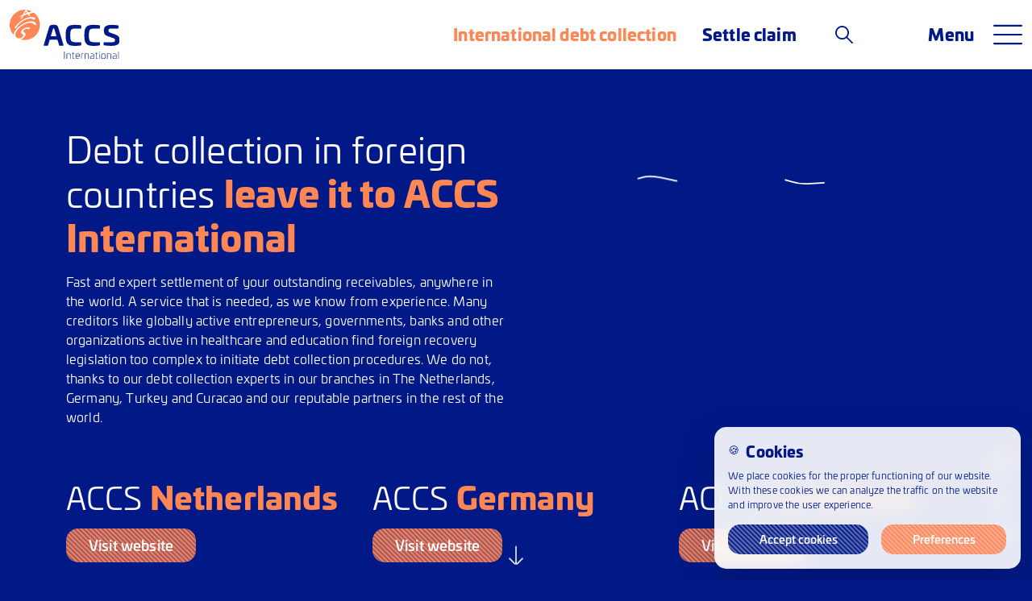

--- FILE ---
content_type: text/html; charset=utf-8
request_url: https://www.google.com/recaptcha/api2/anchor?ar=1&k=6Lcb1RorAAAAAKU9bdKGYCoaZbk90PlBvojcSw8g&co=aHR0cHM6Ly93d3cuYWNjc2ludGVybmF0aW9uYWwuY29tOjQ0Mw..&hl=en&v=PoyoqOPhxBO7pBk68S4YbpHZ&size=invisible&anchor-ms=20000&execute-ms=30000&cb=37b1qbj1tf3v
body_size: 48842
content:
<!DOCTYPE HTML><html dir="ltr" lang="en"><head><meta http-equiv="Content-Type" content="text/html; charset=UTF-8">
<meta http-equiv="X-UA-Compatible" content="IE=edge">
<title>reCAPTCHA</title>
<style type="text/css">
/* cyrillic-ext */
@font-face {
  font-family: 'Roboto';
  font-style: normal;
  font-weight: 400;
  font-stretch: 100%;
  src: url(//fonts.gstatic.com/s/roboto/v48/KFO7CnqEu92Fr1ME7kSn66aGLdTylUAMa3GUBHMdazTgWw.woff2) format('woff2');
  unicode-range: U+0460-052F, U+1C80-1C8A, U+20B4, U+2DE0-2DFF, U+A640-A69F, U+FE2E-FE2F;
}
/* cyrillic */
@font-face {
  font-family: 'Roboto';
  font-style: normal;
  font-weight: 400;
  font-stretch: 100%;
  src: url(//fonts.gstatic.com/s/roboto/v48/KFO7CnqEu92Fr1ME7kSn66aGLdTylUAMa3iUBHMdazTgWw.woff2) format('woff2');
  unicode-range: U+0301, U+0400-045F, U+0490-0491, U+04B0-04B1, U+2116;
}
/* greek-ext */
@font-face {
  font-family: 'Roboto';
  font-style: normal;
  font-weight: 400;
  font-stretch: 100%;
  src: url(//fonts.gstatic.com/s/roboto/v48/KFO7CnqEu92Fr1ME7kSn66aGLdTylUAMa3CUBHMdazTgWw.woff2) format('woff2');
  unicode-range: U+1F00-1FFF;
}
/* greek */
@font-face {
  font-family: 'Roboto';
  font-style: normal;
  font-weight: 400;
  font-stretch: 100%;
  src: url(//fonts.gstatic.com/s/roboto/v48/KFO7CnqEu92Fr1ME7kSn66aGLdTylUAMa3-UBHMdazTgWw.woff2) format('woff2');
  unicode-range: U+0370-0377, U+037A-037F, U+0384-038A, U+038C, U+038E-03A1, U+03A3-03FF;
}
/* math */
@font-face {
  font-family: 'Roboto';
  font-style: normal;
  font-weight: 400;
  font-stretch: 100%;
  src: url(//fonts.gstatic.com/s/roboto/v48/KFO7CnqEu92Fr1ME7kSn66aGLdTylUAMawCUBHMdazTgWw.woff2) format('woff2');
  unicode-range: U+0302-0303, U+0305, U+0307-0308, U+0310, U+0312, U+0315, U+031A, U+0326-0327, U+032C, U+032F-0330, U+0332-0333, U+0338, U+033A, U+0346, U+034D, U+0391-03A1, U+03A3-03A9, U+03B1-03C9, U+03D1, U+03D5-03D6, U+03F0-03F1, U+03F4-03F5, U+2016-2017, U+2034-2038, U+203C, U+2040, U+2043, U+2047, U+2050, U+2057, U+205F, U+2070-2071, U+2074-208E, U+2090-209C, U+20D0-20DC, U+20E1, U+20E5-20EF, U+2100-2112, U+2114-2115, U+2117-2121, U+2123-214F, U+2190, U+2192, U+2194-21AE, U+21B0-21E5, U+21F1-21F2, U+21F4-2211, U+2213-2214, U+2216-22FF, U+2308-230B, U+2310, U+2319, U+231C-2321, U+2336-237A, U+237C, U+2395, U+239B-23B7, U+23D0, U+23DC-23E1, U+2474-2475, U+25AF, U+25B3, U+25B7, U+25BD, U+25C1, U+25CA, U+25CC, U+25FB, U+266D-266F, U+27C0-27FF, U+2900-2AFF, U+2B0E-2B11, U+2B30-2B4C, U+2BFE, U+3030, U+FF5B, U+FF5D, U+1D400-1D7FF, U+1EE00-1EEFF;
}
/* symbols */
@font-face {
  font-family: 'Roboto';
  font-style: normal;
  font-weight: 400;
  font-stretch: 100%;
  src: url(//fonts.gstatic.com/s/roboto/v48/KFO7CnqEu92Fr1ME7kSn66aGLdTylUAMaxKUBHMdazTgWw.woff2) format('woff2');
  unicode-range: U+0001-000C, U+000E-001F, U+007F-009F, U+20DD-20E0, U+20E2-20E4, U+2150-218F, U+2190, U+2192, U+2194-2199, U+21AF, U+21E6-21F0, U+21F3, U+2218-2219, U+2299, U+22C4-22C6, U+2300-243F, U+2440-244A, U+2460-24FF, U+25A0-27BF, U+2800-28FF, U+2921-2922, U+2981, U+29BF, U+29EB, U+2B00-2BFF, U+4DC0-4DFF, U+FFF9-FFFB, U+10140-1018E, U+10190-1019C, U+101A0, U+101D0-101FD, U+102E0-102FB, U+10E60-10E7E, U+1D2C0-1D2D3, U+1D2E0-1D37F, U+1F000-1F0FF, U+1F100-1F1AD, U+1F1E6-1F1FF, U+1F30D-1F30F, U+1F315, U+1F31C, U+1F31E, U+1F320-1F32C, U+1F336, U+1F378, U+1F37D, U+1F382, U+1F393-1F39F, U+1F3A7-1F3A8, U+1F3AC-1F3AF, U+1F3C2, U+1F3C4-1F3C6, U+1F3CA-1F3CE, U+1F3D4-1F3E0, U+1F3ED, U+1F3F1-1F3F3, U+1F3F5-1F3F7, U+1F408, U+1F415, U+1F41F, U+1F426, U+1F43F, U+1F441-1F442, U+1F444, U+1F446-1F449, U+1F44C-1F44E, U+1F453, U+1F46A, U+1F47D, U+1F4A3, U+1F4B0, U+1F4B3, U+1F4B9, U+1F4BB, U+1F4BF, U+1F4C8-1F4CB, U+1F4D6, U+1F4DA, U+1F4DF, U+1F4E3-1F4E6, U+1F4EA-1F4ED, U+1F4F7, U+1F4F9-1F4FB, U+1F4FD-1F4FE, U+1F503, U+1F507-1F50B, U+1F50D, U+1F512-1F513, U+1F53E-1F54A, U+1F54F-1F5FA, U+1F610, U+1F650-1F67F, U+1F687, U+1F68D, U+1F691, U+1F694, U+1F698, U+1F6AD, U+1F6B2, U+1F6B9-1F6BA, U+1F6BC, U+1F6C6-1F6CF, U+1F6D3-1F6D7, U+1F6E0-1F6EA, U+1F6F0-1F6F3, U+1F6F7-1F6FC, U+1F700-1F7FF, U+1F800-1F80B, U+1F810-1F847, U+1F850-1F859, U+1F860-1F887, U+1F890-1F8AD, U+1F8B0-1F8BB, U+1F8C0-1F8C1, U+1F900-1F90B, U+1F93B, U+1F946, U+1F984, U+1F996, U+1F9E9, U+1FA00-1FA6F, U+1FA70-1FA7C, U+1FA80-1FA89, U+1FA8F-1FAC6, U+1FACE-1FADC, U+1FADF-1FAE9, U+1FAF0-1FAF8, U+1FB00-1FBFF;
}
/* vietnamese */
@font-face {
  font-family: 'Roboto';
  font-style: normal;
  font-weight: 400;
  font-stretch: 100%;
  src: url(//fonts.gstatic.com/s/roboto/v48/KFO7CnqEu92Fr1ME7kSn66aGLdTylUAMa3OUBHMdazTgWw.woff2) format('woff2');
  unicode-range: U+0102-0103, U+0110-0111, U+0128-0129, U+0168-0169, U+01A0-01A1, U+01AF-01B0, U+0300-0301, U+0303-0304, U+0308-0309, U+0323, U+0329, U+1EA0-1EF9, U+20AB;
}
/* latin-ext */
@font-face {
  font-family: 'Roboto';
  font-style: normal;
  font-weight: 400;
  font-stretch: 100%;
  src: url(//fonts.gstatic.com/s/roboto/v48/KFO7CnqEu92Fr1ME7kSn66aGLdTylUAMa3KUBHMdazTgWw.woff2) format('woff2');
  unicode-range: U+0100-02BA, U+02BD-02C5, U+02C7-02CC, U+02CE-02D7, U+02DD-02FF, U+0304, U+0308, U+0329, U+1D00-1DBF, U+1E00-1E9F, U+1EF2-1EFF, U+2020, U+20A0-20AB, U+20AD-20C0, U+2113, U+2C60-2C7F, U+A720-A7FF;
}
/* latin */
@font-face {
  font-family: 'Roboto';
  font-style: normal;
  font-weight: 400;
  font-stretch: 100%;
  src: url(//fonts.gstatic.com/s/roboto/v48/KFO7CnqEu92Fr1ME7kSn66aGLdTylUAMa3yUBHMdazQ.woff2) format('woff2');
  unicode-range: U+0000-00FF, U+0131, U+0152-0153, U+02BB-02BC, U+02C6, U+02DA, U+02DC, U+0304, U+0308, U+0329, U+2000-206F, U+20AC, U+2122, U+2191, U+2193, U+2212, U+2215, U+FEFF, U+FFFD;
}
/* cyrillic-ext */
@font-face {
  font-family: 'Roboto';
  font-style: normal;
  font-weight: 500;
  font-stretch: 100%;
  src: url(//fonts.gstatic.com/s/roboto/v48/KFO7CnqEu92Fr1ME7kSn66aGLdTylUAMa3GUBHMdazTgWw.woff2) format('woff2');
  unicode-range: U+0460-052F, U+1C80-1C8A, U+20B4, U+2DE0-2DFF, U+A640-A69F, U+FE2E-FE2F;
}
/* cyrillic */
@font-face {
  font-family: 'Roboto';
  font-style: normal;
  font-weight: 500;
  font-stretch: 100%;
  src: url(//fonts.gstatic.com/s/roboto/v48/KFO7CnqEu92Fr1ME7kSn66aGLdTylUAMa3iUBHMdazTgWw.woff2) format('woff2');
  unicode-range: U+0301, U+0400-045F, U+0490-0491, U+04B0-04B1, U+2116;
}
/* greek-ext */
@font-face {
  font-family: 'Roboto';
  font-style: normal;
  font-weight: 500;
  font-stretch: 100%;
  src: url(//fonts.gstatic.com/s/roboto/v48/KFO7CnqEu92Fr1ME7kSn66aGLdTylUAMa3CUBHMdazTgWw.woff2) format('woff2');
  unicode-range: U+1F00-1FFF;
}
/* greek */
@font-face {
  font-family: 'Roboto';
  font-style: normal;
  font-weight: 500;
  font-stretch: 100%;
  src: url(//fonts.gstatic.com/s/roboto/v48/KFO7CnqEu92Fr1ME7kSn66aGLdTylUAMa3-UBHMdazTgWw.woff2) format('woff2');
  unicode-range: U+0370-0377, U+037A-037F, U+0384-038A, U+038C, U+038E-03A1, U+03A3-03FF;
}
/* math */
@font-face {
  font-family: 'Roboto';
  font-style: normal;
  font-weight: 500;
  font-stretch: 100%;
  src: url(//fonts.gstatic.com/s/roboto/v48/KFO7CnqEu92Fr1ME7kSn66aGLdTylUAMawCUBHMdazTgWw.woff2) format('woff2');
  unicode-range: U+0302-0303, U+0305, U+0307-0308, U+0310, U+0312, U+0315, U+031A, U+0326-0327, U+032C, U+032F-0330, U+0332-0333, U+0338, U+033A, U+0346, U+034D, U+0391-03A1, U+03A3-03A9, U+03B1-03C9, U+03D1, U+03D5-03D6, U+03F0-03F1, U+03F4-03F5, U+2016-2017, U+2034-2038, U+203C, U+2040, U+2043, U+2047, U+2050, U+2057, U+205F, U+2070-2071, U+2074-208E, U+2090-209C, U+20D0-20DC, U+20E1, U+20E5-20EF, U+2100-2112, U+2114-2115, U+2117-2121, U+2123-214F, U+2190, U+2192, U+2194-21AE, U+21B0-21E5, U+21F1-21F2, U+21F4-2211, U+2213-2214, U+2216-22FF, U+2308-230B, U+2310, U+2319, U+231C-2321, U+2336-237A, U+237C, U+2395, U+239B-23B7, U+23D0, U+23DC-23E1, U+2474-2475, U+25AF, U+25B3, U+25B7, U+25BD, U+25C1, U+25CA, U+25CC, U+25FB, U+266D-266F, U+27C0-27FF, U+2900-2AFF, U+2B0E-2B11, U+2B30-2B4C, U+2BFE, U+3030, U+FF5B, U+FF5D, U+1D400-1D7FF, U+1EE00-1EEFF;
}
/* symbols */
@font-face {
  font-family: 'Roboto';
  font-style: normal;
  font-weight: 500;
  font-stretch: 100%;
  src: url(//fonts.gstatic.com/s/roboto/v48/KFO7CnqEu92Fr1ME7kSn66aGLdTylUAMaxKUBHMdazTgWw.woff2) format('woff2');
  unicode-range: U+0001-000C, U+000E-001F, U+007F-009F, U+20DD-20E0, U+20E2-20E4, U+2150-218F, U+2190, U+2192, U+2194-2199, U+21AF, U+21E6-21F0, U+21F3, U+2218-2219, U+2299, U+22C4-22C6, U+2300-243F, U+2440-244A, U+2460-24FF, U+25A0-27BF, U+2800-28FF, U+2921-2922, U+2981, U+29BF, U+29EB, U+2B00-2BFF, U+4DC0-4DFF, U+FFF9-FFFB, U+10140-1018E, U+10190-1019C, U+101A0, U+101D0-101FD, U+102E0-102FB, U+10E60-10E7E, U+1D2C0-1D2D3, U+1D2E0-1D37F, U+1F000-1F0FF, U+1F100-1F1AD, U+1F1E6-1F1FF, U+1F30D-1F30F, U+1F315, U+1F31C, U+1F31E, U+1F320-1F32C, U+1F336, U+1F378, U+1F37D, U+1F382, U+1F393-1F39F, U+1F3A7-1F3A8, U+1F3AC-1F3AF, U+1F3C2, U+1F3C4-1F3C6, U+1F3CA-1F3CE, U+1F3D4-1F3E0, U+1F3ED, U+1F3F1-1F3F3, U+1F3F5-1F3F7, U+1F408, U+1F415, U+1F41F, U+1F426, U+1F43F, U+1F441-1F442, U+1F444, U+1F446-1F449, U+1F44C-1F44E, U+1F453, U+1F46A, U+1F47D, U+1F4A3, U+1F4B0, U+1F4B3, U+1F4B9, U+1F4BB, U+1F4BF, U+1F4C8-1F4CB, U+1F4D6, U+1F4DA, U+1F4DF, U+1F4E3-1F4E6, U+1F4EA-1F4ED, U+1F4F7, U+1F4F9-1F4FB, U+1F4FD-1F4FE, U+1F503, U+1F507-1F50B, U+1F50D, U+1F512-1F513, U+1F53E-1F54A, U+1F54F-1F5FA, U+1F610, U+1F650-1F67F, U+1F687, U+1F68D, U+1F691, U+1F694, U+1F698, U+1F6AD, U+1F6B2, U+1F6B9-1F6BA, U+1F6BC, U+1F6C6-1F6CF, U+1F6D3-1F6D7, U+1F6E0-1F6EA, U+1F6F0-1F6F3, U+1F6F7-1F6FC, U+1F700-1F7FF, U+1F800-1F80B, U+1F810-1F847, U+1F850-1F859, U+1F860-1F887, U+1F890-1F8AD, U+1F8B0-1F8BB, U+1F8C0-1F8C1, U+1F900-1F90B, U+1F93B, U+1F946, U+1F984, U+1F996, U+1F9E9, U+1FA00-1FA6F, U+1FA70-1FA7C, U+1FA80-1FA89, U+1FA8F-1FAC6, U+1FACE-1FADC, U+1FADF-1FAE9, U+1FAF0-1FAF8, U+1FB00-1FBFF;
}
/* vietnamese */
@font-face {
  font-family: 'Roboto';
  font-style: normal;
  font-weight: 500;
  font-stretch: 100%;
  src: url(//fonts.gstatic.com/s/roboto/v48/KFO7CnqEu92Fr1ME7kSn66aGLdTylUAMa3OUBHMdazTgWw.woff2) format('woff2');
  unicode-range: U+0102-0103, U+0110-0111, U+0128-0129, U+0168-0169, U+01A0-01A1, U+01AF-01B0, U+0300-0301, U+0303-0304, U+0308-0309, U+0323, U+0329, U+1EA0-1EF9, U+20AB;
}
/* latin-ext */
@font-face {
  font-family: 'Roboto';
  font-style: normal;
  font-weight: 500;
  font-stretch: 100%;
  src: url(//fonts.gstatic.com/s/roboto/v48/KFO7CnqEu92Fr1ME7kSn66aGLdTylUAMa3KUBHMdazTgWw.woff2) format('woff2');
  unicode-range: U+0100-02BA, U+02BD-02C5, U+02C7-02CC, U+02CE-02D7, U+02DD-02FF, U+0304, U+0308, U+0329, U+1D00-1DBF, U+1E00-1E9F, U+1EF2-1EFF, U+2020, U+20A0-20AB, U+20AD-20C0, U+2113, U+2C60-2C7F, U+A720-A7FF;
}
/* latin */
@font-face {
  font-family: 'Roboto';
  font-style: normal;
  font-weight: 500;
  font-stretch: 100%;
  src: url(//fonts.gstatic.com/s/roboto/v48/KFO7CnqEu92Fr1ME7kSn66aGLdTylUAMa3yUBHMdazQ.woff2) format('woff2');
  unicode-range: U+0000-00FF, U+0131, U+0152-0153, U+02BB-02BC, U+02C6, U+02DA, U+02DC, U+0304, U+0308, U+0329, U+2000-206F, U+20AC, U+2122, U+2191, U+2193, U+2212, U+2215, U+FEFF, U+FFFD;
}
/* cyrillic-ext */
@font-face {
  font-family: 'Roboto';
  font-style: normal;
  font-weight: 900;
  font-stretch: 100%;
  src: url(//fonts.gstatic.com/s/roboto/v48/KFO7CnqEu92Fr1ME7kSn66aGLdTylUAMa3GUBHMdazTgWw.woff2) format('woff2');
  unicode-range: U+0460-052F, U+1C80-1C8A, U+20B4, U+2DE0-2DFF, U+A640-A69F, U+FE2E-FE2F;
}
/* cyrillic */
@font-face {
  font-family: 'Roboto';
  font-style: normal;
  font-weight: 900;
  font-stretch: 100%;
  src: url(//fonts.gstatic.com/s/roboto/v48/KFO7CnqEu92Fr1ME7kSn66aGLdTylUAMa3iUBHMdazTgWw.woff2) format('woff2');
  unicode-range: U+0301, U+0400-045F, U+0490-0491, U+04B0-04B1, U+2116;
}
/* greek-ext */
@font-face {
  font-family: 'Roboto';
  font-style: normal;
  font-weight: 900;
  font-stretch: 100%;
  src: url(//fonts.gstatic.com/s/roboto/v48/KFO7CnqEu92Fr1ME7kSn66aGLdTylUAMa3CUBHMdazTgWw.woff2) format('woff2');
  unicode-range: U+1F00-1FFF;
}
/* greek */
@font-face {
  font-family: 'Roboto';
  font-style: normal;
  font-weight: 900;
  font-stretch: 100%;
  src: url(//fonts.gstatic.com/s/roboto/v48/KFO7CnqEu92Fr1ME7kSn66aGLdTylUAMa3-UBHMdazTgWw.woff2) format('woff2');
  unicode-range: U+0370-0377, U+037A-037F, U+0384-038A, U+038C, U+038E-03A1, U+03A3-03FF;
}
/* math */
@font-face {
  font-family: 'Roboto';
  font-style: normal;
  font-weight: 900;
  font-stretch: 100%;
  src: url(//fonts.gstatic.com/s/roboto/v48/KFO7CnqEu92Fr1ME7kSn66aGLdTylUAMawCUBHMdazTgWw.woff2) format('woff2');
  unicode-range: U+0302-0303, U+0305, U+0307-0308, U+0310, U+0312, U+0315, U+031A, U+0326-0327, U+032C, U+032F-0330, U+0332-0333, U+0338, U+033A, U+0346, U+034D, U+0391-03A1, U+03A3-03A9, U+03B1-03C9, U+03D1, U+03D5-03D6, U+03F0-03F1, U+03F4-03F5, U+2016-2017, U+2034-2038, U+203C, U+2040, U+2043, U+2047, U+2050, U+2057, U+205F, U+2070-2071, U+2074-208E, U+2090-209C, U+20D0-20DC, U+20E1, U+20E5-20EF, U+2100-2112, U+2114-2115, U+2117-2121, U+2123-214F, U+2190, U+2192, U+2194-21AE, U+21B0-21E5, U+21F1-21F2, U+21F4-2211, U+2213-2214, U+2216-22FF, U+2308-230B, U+2310, U+2319, U+231C-2321, U+2336-237A, U+237C, U+2395, U+239B-23B7, U+23D0, U+23DC-23E1, U+2474-2475, U+25AF, U+25B3, U+25B7, U+25BD, U+25C1, U+25CA, U+25CC, U+25FB, U+266D-266F, U+27C0-27FF, U+2900-2AFF, U+2B0E-2B11, U+2B30-2B4C, U+2BFE, U+3030, U+FF5B, U+FF5D, U+1D400-1D7FF, U+1EE00-1EEFF;
}
/* symbols */
@font-face {
  font-family: 'Roboto';
  font-style: normal;
  font-weight: 900;
  font-stretch: 100%;
  src: url(//fonts.gstatic.com/s/roboto/v48/KFO7CnqEu92Fr1ME7kSn66aGLdTylUAMaxKUBHMdazTgWw.woff2) format('woff2');
  unicode-range: U+0001-000C, U+000E-001F, U+007F-009F, U+20DD-20E0, U+20E2-20E4, U+2150-218F, U+2190, U+2192, U+2194-2199, U+21AF, U+21E6-21F0, U+21F3, U+2218-2219, U+2299, U+22C4-22C6, U+2300-243F, U+2440-244A, U+2460-24FF, U+25A0-27BF, U+2800-28FF, U+2921-2922, U+2981, U+29BF, U+29EB, U+2B00-2BFF, U+4DC0-4DFF, U+FFF9-FFFB, U+10140-1018E, U+10190-1019C, U+101A0, U+101D0-101FD, U+102E0-102FB, U+10E60-10E7E, U+1D2C0-1D2D3, U+1D2E0-1D37F, U+1F000-1F0FF, U+1F100-1F1AD, U+1F1E6-1F1FF, U+1F30D-1F30F, U+1F315, U+1F31C, U+1F31E, U+1F320-1F32C, U+1F336, U+1F378, U+1F37D, U+1F382, U+1F393-1F39F, U+1F3A7-1F3A8, U+1F3AC-1F3AF, U+1F3C2, U+1F3C4-1F3C6, U+1F3CA-1F3CE, U+1F3D4-1F3E0, U+1F3ED, U+1F3F1-1F3F3, U+1F3F5-1F3F7, U+1F408, U+1F415, U+1F41F, U+1F426, U+1F43F, U+1F441-1F442, U+1F444, U+1F446-1F449, U+1F44C-1F44E, U+1F453, U+1F46A, U+1F47D, U+1F4A3, U+1F4B0, U+1F4B3, U+1F4B9, U+1F4BB, U+1F4BF, U+1F4C8-1F4CB, U+1F4D6, U+1F4DA, U+1F4DF, U+1F4E3-1F4E6, U+1F4EA-1F4ED, U+1F4F7, U+1F4F9-1F4FB, U+1F4FD-1F4FE, U+1F503, U+1F507-1F50B, U+1F50D, U+1F512-1F513, U+1F53E-1F54A, U+1F54F-1F5FA, U+1F610, U+1F650-1F67F, U+1F687, U+1F68D, U+1F691, U+1F694, U+1F698, U+1F6AD, U+1F6B2, U+1F6B9-1F6BA, U+1F6BC, U+1F6C6-1F6CF, U+1F6D3-1F6D7, U+1F6E0-1F6EA, U+1F6F0-1F6F3, U+1F6F7-1F6FC, U+1F700-1F7FF, U+1F800-1F80B, U+1F810-1F847, U+1F850-1F859, U+1F860-1F887, U+1F890-1F8AD, U+1F8B0-1F8BB, U+1F8C0-1F8C1, U+1F900-1F90B, U+1F93B, U+1F946, U+1F984, U+1F996, U+1F9E9, U+1FA00-1FA6F, U+1FA70-1FA7C, U+1FA80-1FA89, U+1FA8F-1FAC6, U+1FACE-1FADC, U+1FADF-1FAE9, U+1FAF0-1FAF8, U+1FB00-1FBFF;
}
/* vietnamese */
@font-face {
  font-family: 'Roboto';
  font-style: normal;
  font-weight: 900;
  font-stretch: 100%;
  src: url(//fonts.gstatic.com/s/roboto/v48/KFO7CnqEu92Fr1ME7kSn66aGLdTylUAMa3OUBHMdazTgWw.woff2) format('woff2');
  unicode-range: U+0102-0103, U+0110-0111, U+0128-0129, U+0168-0169, U+01A0-01A1, U+01AF-01B0, U+0300-0301, U+0303-0304, U+0308-0309, U+0323, U+0329, U+1EA0-1EF9, U+20AB;
}
/* latin-ext */
@font-face {
  font-family: 'Roboto';
  font-style: normal;
  font-weight: 900;
  font-stretch: 100%;
  src: url(//fonts.gstatic.com/s/roboto/v48/KFO7CnqEu92Fr1ME7kSn66aGLdTylUAMa3KUBHMdazTgWw.woff2) format('woff2');
  unicode-range: U+0100-02BA, U+02BD-02C5, U+02C7-02CC, U+02CE-02D7, U+02DD-02FF, U+0304, U+0308, U+0329, U+1D00-1DBF, U+1E00-1E9F, U+1EF2-1EFF, U+2020, U+20A0-20AB, U+20AD-20C0, U+2113, U+2C60-2C7F, U+A720-A7FF;
}
/* latin */
@font-face {
  font-family: 'Roboto';
  font-style: normal;
  font-weight: 900;
  font-stretch: 100%;
  src: url(//fonts.gstatic.com/s/roboto/v48/KFO7CnqEu92Fr1ME7kSn66aGLdTylUAMa3yUBHMdazQ.woff2) format('woff2');
  unicode-range: U+0000-00FF, U+0131, U+0152-0153, U+02BB-02BC, U+02C6, U+02DA, U+02DC, U+0304, U+0308, U+0329, U+2000-206F, U+20AC, U+2122, U+2191, U+2193, U+2212, U+2215, U+FEFF, U+FFFD;
}

</style>
<link rel="stylesheet" type="text/css" href="https://www.gstatic.com/recaptcha/releases/PoyoqOPhxBO7pBk68S4YbpHZ/styles__ltr.css">
<script nonce="V0x5nLOWaqRROQlC1A2itw" type="text/javascript">window['__recaptcha_api'] = 'https://www.google.com/recaptcha/api2/';</script>
<script type="text/javascript" src="https://www.gstatic.com/recaptcha/releases/PoyoqOPhxBO7pBk68S4YbpHZ/recaptcha__en.js" nonce="V0x5nLOWaqRROQlC1A2itw">
      
    </script></head>
<body><div id="rc-anchor-alert" class="rc-anchor-alert"></div>
<input type="hidden" id="recaptcha-token" value="[base64]">
<script type="text/javascript" nonce="V0x5nLOWaqRROQlC1A2itw">
      recaptcha.anchor.Main.init("[\x22ainput\x22,[\x22bgdata\x22,\x22\x22,\[base64]/[base64]/[base64]/bmV3IHJbeF0oY1swXSk6RT09Mj9uZXcgclt4XShjWzBdLGNbMV0pOkU9PTM/bmV3IHJbeF0oY1swXSxjWzFdLGNbMl0pOkU9PTQ/[base64]/[base64]/[base64]/[base64]/[base64]/[base64]/[base64]/[base64]\x22,\[base64]\\u003d\\u003d\x22,\x22wpcnwoHDtMOCwpzDnMK3IcKZGCUlT1Vfc8OKw5lPw4I8wpMqwo/CnSIubWZKZ8K2AcK1WmvCqMOGcFpQwpHCscO3wobCgmHDonnCmsOhwp7CqsKFw4MTwoPDj8Oew6vCsBtmEsKQwrbDvcKEw6Y0aMO4w6fChcOQwrIjEMOtLQjCt18cwrLCp8ORHFXDuy1lw6JvdCh4aWjCtMOgXCMpw6N2wpMBRCBdW1sqw4jDosKowqF/[base64]/DvcOxT8Onw5TDixfClcO1wp4sGsO/HiTCksOhB1xgHcOQw7TCmQzDiMOaBE4bwpnDumbCl8OWwrzDq8O+RRbDh8KJwq7CvHvCsmYcw6rDlMKpwroyw6kUwqzCrsKawqjDrVfDusKpwpnDn0prwqhpw7QRw5nDusK+UMKBw58iCMOMX8KQaA/CjMK1wpATw7fCui3CmDoAWAzCnhYLwoLDgCwRdyfCkgTCp8ODYcKBwo8aRRzDh8KnOGg5w6DCksOew4TCtMKHbsOwwpFOHFvCucOofmMyw4zCvl7ChcK3w5jDvWzDsH/Cg8KhQWdyO8Kkw6weBm3DmcK6wr4sCmDCvsKRaMKQDiAIDsK/[base64]/CtMOcNMOew5lzw5ENw7M4bEx8dhvDsA18YsKkwoB4djzDgMOtYk9Jw5lhQcO0OMO0ZxAkw7MxFcO2w5bClsK/TQ/[base64]/DvMOYwpFzDMOcO8O0L8O9d8KjwoUww6QtAcOaw64bwo/DkGwMLsOjZsO4F8KVDAPCoMKKJwHCu8KSwrrCsVTCnmMwU8OLwr7ChSw5TVtawo7CjsO/[base64]/DtsKXwrHDqTAWwo5LDlDDqRoiwpnDtSDDlmZBwpLDtnfDsyvCvcKVw4wrGMOsHsK7w4/DnMK5LmBfw73CrMOQLDBLRcOjR07DtWMowqzDrGJfPMOmwrBwTzLDoUU0wo/CicO1woRewrdLwrLDncKkwqFLEmbCtxs/w4ppw5vCocOjfsKvw7rDtsK0Dh5fw4cgXsKCLxHCuUhbcHXCk8KZTE/[base64]/[base64]/Cqw/CqngGAlHDl8K3wr0FwpjChVTCg8K5wrlcw7tzIy3Dsj1LworDqsKpGsK1w75BwpRfXMOfRnQMw6DCgB/CucO3w7UvbG4AVGXChlTCmiwtwrPDoVnCocOEQX/CpcKjVnjCrcKYDVZjw5XDucOZwoPDisOnBG04F8Klw6BpaWRgw6V+ecKVe8Ojw6pWd8OwC0QmB8OxAMK5w7PChsOxw7stUMKoLjzCtMObCEXCn8KuwoPChF/CjsOGLFhHHMOOw7jDiXtNw5rDs8O/C8Osw6ZhS8OyZSvCs8KkworCpCHDhBEwwoAQelFIw5DCtgF4w6RZw7zCpMK5w5TDsMO/CWU2wpMzwoZ1McKaTnLCqQjDmQVhw73CmsK4CsK0SC5IwqFpw77Cp1E9dgQeCTdSwobCo8K2I8OywoDCuMKaIy83cAJLOSDCph3DvcOrT1vCssOiPsKmQ8OLw70kw4NJwpTCihk+f8Obwq10TsKFwoTDgMO3GMOFAg/[base64]/ClEfDsXdfdMOlWMKAPsO5V8O8PsKYwpsaw6FKwpnDtsOuZTpudMKlw4jClH7Don1ZHMKqER09VRDDo2AKFl/DvwjDmcOkw5vCo3d7wqjChUECQl9dacOXwoFyw61Ww7xAB2vCq0QHwpJba23CphbDhDnDlsO+w5bCuw1sHcOKwrDDjcObIXoQX3pSwpIwScOcwpvCp39KwoxnawoQw51wwpzCmHsofzNww7Bsa8K2JsKAwoPDn8K1w6Jiw6/CvivDoMOcwrsSI8O1woZEw6kaGg9OwrsmY8KsBjLDnMOPDcKFUMKYIMKHOMOJbj7Cg8O9MsO6w5U7GUp2w4jCnlnDpn7DmcOgM2bDs1t+w7xAEMK1w40tw7twX8KlF8OdEkYzKhdGw6QTw53CkjDDhVs/w4fClcORcSs2UcObwpzCs1kEw6YcZsOow7HCtcKIwqrCnwPCkWFnXEMud8KjBsKETMOlW8Kqwo9Ow5NWw6YIXcOdw6NCI8OIVF5VQcOVwpczwrLCuRExXwMWw4spwpHCiTpYwrnDgMOebCEHXMK5PXPCgCrCg8K1T8OAFULDin/CpMKWA8KqwrFXw5nCpsKiMxPCt8OgSj1pwo13HSDDkVLChy3DtH7DrDV3wrZ7w5p2w4s+w6csw4/[base64]/DmHQgw4cTwoJ8w6jCg3PCncO/[base64]/[base64]/w6hyIsKqwpzDgcKvw6LCi8KWXB4YwqfCjDFDWsK4w6bCoy9tOC7DusKRwqxQw6vDhV47AsKyw6HCrGTDpRB+wo7Cg8K8w4fCncOGwrh4X8O9IgE0eMOtcHp/Gh1Nw4vDiANFwp5Tw4Frw7/DnSBnwpPCvCwUwrtzwqdVWjjDq8KFwqt1w6d+YwVcw4BNw6rCjsKTCAFULkzDjRrCq8KvwqTDrwlIw5gUw7XDhxvDusKww77Ct3A3w5dTw6cjNsK/[base64]/CuA4Qw7rDjcKuK8KSZMKYw6lzwr/[base64]/Du8OMF318wrPDr2MnN8KbQcODwoTDrsOHw5jDsk/[base64]/CsMKbJkYtLcKXLEN/wqvDpsKHcnktwoVqFRJJwrs4VFHDrMKrwo9RMMOJw7zDksOCFjHCpsOaw4HDlCnDmcO/w4Ubw5ETIHLDj8OvIsOHARHCrsKOCFTClcOgwrlwVBo+w4snCRdWfcOgwq1RwpvCscOnw7tLDh/CgWtdwr4Nw5BVw4dDw79Kw4LCqsOdwoMUacKcPRjDrsKPw7hgwonDiFjDksOCw5p5GHRBwpDDq8Kfw7MWLx5Yw5/[base64]/DmsOuw6/CiG/ClsOyShUWwowPDlQ4woFyVFTDpRHDv3wqwo51w6VVwqR6w50RwqvDkAxdesOZw63DlWVLw7bCvXPDkcOOIsOhw6nCkcKgwqfCisKYw7bDglLDiU97wqnDhH5UKcK6w4cqwrXDvhHChsKXBsKrw6/DksKlKcOrwrIzDALDmsKBTEkPYmNfMRdpFEvCi8OaAXYAw6hgwrIXNgJkwp7CoMO2SE5va8KNHUxceylWXMOhesO0B8KGHMKZwoYFw4xvwrISwqYkw7lMewkgGmZIwqcXeRfDgMKRw65RwoLCpW/DlxTDkcOew6PCiTXCk8O7PMKcw7F0wpzCmWAbMQM/[base64]/CiCzCo17Ci2ohEcKaZ1fCk8KRwoRGwqQ0VsKtwq/Co2/DksOiE07Ct14WWcKhVcK0K2HCnTHCmWPDoWdrIcKfw6XDg2F9SUUOcRJmAU4sw68gCUjDokLDl8Kgw7DCnnlAY0fDhgIjJm3CqMOkw7IsRcKPTCUxwr9JU09/w5/DscOrw4nCjTgnwoBedzsWwqR5wp/[base64]/[base64]/LcKRw4fDlmYsQcOAbsKpcEvCv0DDnXbDr3hOZU/CtDMFw7TDl1jCoksjX8K3w6zDkMOew4XCjjdJI8OwGhchw45PwqrDtzPCucOzw74Xw6TClMK3I8OCSsK6asK+FcOMw5cKJMOhS2JjScKAw4/DvcKhwoHCq8ODw5bCqsOUMX9KGkLCisO3Sk5KfyEgHxl3w5XCsMKpARHCk8OrKm7Dnn9swpQSw5vCqcKjw6NAGcO/w6IEUhzDi8Oqw4NGZzXDuGZ/w57CpcOyw6PDvWzCin3ChcK9w4pHw4h4PwAZwrTDoyzCpsOtw7tuw6PCs8KrdsOCwoRfwrpjwpHDmUrDsMKXGHnDtMOQw6jDi8OiVcKvw4FCw60fc2gmMAlXFX/Dl1RewpYHw4LDk8O7w5rDqcOqcMKxwpZRN8KCTMKAwprChVw4Pl7CgWTDm1jDtcKCworDhsO9w4kgw5BSXUfDqQLCpwjCmAPDl8Kcw4NJKsKewrVMX8OLDsOVDMO5w5/[base64]/W8Kjw47DoHVfw4pdc8O0w7gIAMKLKSpRw5pEZcOrPhocw6Y5wqJqw6l5bjpTMDvDocKXcjPClw8Ow7rDlsOXw4nDvV/DrkXDmMK+w6QOw5PCnzdQOsK5wq4dw5vClUzDoRnDicOcwrTCuxTCmMOFwoTDoCvDr8OUwqzCnMKowoLDsxkGWMONw6Iiw5rCucOOdETCt8ORdF7Dqw3DuxYiw7DDhhDDvGzDn8KTCE/CrsKTw5lmWsKiEFwfLlfDq39twoplJiHDjXrDisOgw4k5wrxjw65sRMOewrU7F8KrwrU6Sh0xw4LDvMOfKsODRzEbwqVMQ8OIwrgnG0t6w7vDgsKhw6gtYDrCt8OHJsKCwoDCl8KvwqfDogXDscOlRB7DkQ7CnXbDh2B/OMKWw4bCgizCpyQ8SSbCrSk/[base64]/PMKZw64OA1lfACoYMkMaw44/f8OsB8O1R3PCqcOXc2vDuH3Cp8KsR8KLKjktRcO9wrRgXsOMay3DucOAIMKhw65IwqERIXzDvMO+bsK/VWDDpsO8wokSw6tXw4bCjMO5wq4lQx9rScK1w7hEM8OlwpFKw5gRwrUUfcKhXX/Ch8O7IsKcBsOZNAPCocOgwprCksOjS1ZGw4XDuS8yXR/Crn/DmQAyw4DDhi/CrSggen7CkHdjwpDDhMO/w4PDgwQTw77DvcOnw6XCsj4xO8KywqZJwpA2MMODOVjCl8Oqe8KbI0PCjsKpwpsLwoMmDMKJwovCqUIowo/DgcOXK2DChys5w4Riw5bCo8O5w7IOw5nCoHA3wpgjw58PMVDCrsOiVsOnFMKqHcK9UcKOJG1SYipMbVbDucORw77CjCRxwptgwozDoMOncsKXwrHCgRMbwqFSWVPDhwPDtls+wq17cCbDrQdJw64NwqYPD8KgaSNNw5EqO8Otc0x6w4ZEw5bDjUQUwqd6w4RCw7/DhAt+Bjt6G8KFEsKIOsKyflsTdsOPwpfCncO8w7AFE8KyHsKSw53DssO3CMOsw5TDlyFaD8KCT2U2X8O0wpl1fy3DisKrwqFyTG9XwopBbMOdwoATTsOcwpzDmH4BXF8hw6w8wqISGVouWcOFIcKqKg/DnsONwoHCsEBwAcKaTUcVwo3DpMKHMsKjJMK0wqxYwpfCnhkzwpIiTX3DokQ6w601M2TCssK7RBZ7fGbDjMK9RwLDm2bDkxJnASlYwqPCpmXDuUAOwrXDvhpuw4w/wr4xHMOlw5x6UE/Dp8KNwr5tAQc1KcO3w6zDl1QFNAjDixPCqcKewqZ0w77DrirDusOMHcOjw63ChMO7w5UFw4ZSw5/DpMOcwoVuwpBkwo7ChMOEI8OAQcKLS1kxL8O9wpvCncOeMsO0w7HCtkbDp8K5EB/DhsOYLjg6wp19eMKzbsOBJ8OIGsKTwqHDuwIbwrBtw64cwrVjw7TChsKLw4jDs0XDlGDDi2VRPsOdbcOew5Zkw5LDmy/DocOnUMOUw4ECbmsXw4k1wqo6b8Kvwp8UOQIUwqHCpFUID8OoCmzDgzUowoAYenTCnMO3AcKVw6PDgnlMw4/[base64]/wrFZJCc/w4APUCjCu1AkSsKcw7HDrRtxwpDDg2bCvsKawq3DrC3DlcKREsKzw67CsxHDhMO3wrjCskLDon1Swqxkw4UTPknCtsOCw63DoMOmT8OfHwzDiMOXeyMvw5oDYibDkRzCl1gSDcO/clDDtRjCn8KUwojCvsK/S2ojwp7DmsKOwqc7w4sdw7bDoBbCl8Kuw6hWw4Vvw4lbwpZWEMKODFbDlsOjwq7DnsOsZ8KZw7LDi3cMNsOEKHTDiVNNdcKiCsOIw5ZafnJ1wq8ZwqPCjMKgZkPDsMOYFMO7G8KCw7DCgi01d8K9wq5gMmDCsx/ChBTDs8KHwqtNGyTCnsKDwrzDuhB5IcO5w5HDo8KzfkHDs8OVwr4HEkNRw4Uww77DgcO1M8OSw4vCnMKow5k6w6lEwr8sw5HDhsKxFsK1R3LCrsKGHGIYNVfCnih2ZiHCjMKqQ8OqwoQrw7NtwpZVw73CsMKdwoxPw53Cg8Kuw7VIw67DusOewqovGMOxN8O/[base64]/F8OUWTlHwrFyEsKsw6jCucKuw6xMwrfDi0dgwoh3wptnMAwaNMOjO2XDiATCp8Okw7Ynw6Rrw65/fVV4H8KbHQLCt8K/RMO2Pkt+TTPDiHhYwrPDlmxyBMKVw7JOwpJpw4EZwqNKIEZIUsOBF8K6wppuwowgw7zDq8OkTcK2wqdIAi4icMKRwr1RADQoSTVkw47Dn8KLS8K6MMOJFhHCmizCpMKdMsK1OU9Vw67DtcO8b8OIwp4/[base64]/CucONeAlGZcOLS8Ouw7Zew7zCnUXCicOmw7bCosOow5MPIkdFasO5Uy3CisOtNCYmwqVBwqzDrsO5w6DCucOGwpnChDd6w43Cv8KBwpNkwpPDqSpRwo3DjcKFw49+wpU9XsKXB8KTwrPDj05lWzVbwpfDgMKZwp7CqxfDlHzDpALCmlDCqTHDi3wowrgtWB/CjcKkw6LCi8K8wr1iG3fCvcKLw5bDnW1fI8OIw6nDuzlUwocrWllzw595FVbDhSBvw5pccUtlwo/DhlERwrVtK8KdTUHDrVHCl8O+w7/DtsKlKMK7wrcdw6LCmMORwrkld8Ocwp7Dm8OKC8KPUyXDvMOwWznDpUBDC8Ktwp7DhsKea8KMNsK5w5TCrBzDqU/DkUfCglvCnMKEAm82wpZOw6vDrcKvFUfDnXHCjwMuw6bDpMOPDMOEwpsgw5EgwofDhMOWCsOLNhLDj8KBwo/ChSnCn0DDj8O2w51CCMOnW3MCF8KyH8KqU8KGM3N4OcK5wp4tCkXCi8KYHsOFw5EZwpQNantewp9Fwo3CisKxf8KTwrwrw7HDpMK8wpzDkl0/fcKAwrPDs3PCmMObw4QzwpQuwp/Cj8O6wq/DjBRvw4ZZwrdrwp7CvDDDl1BuZl1KEcKKwqITSsOvw7PDkHrDisOEw64WfcOlUnXCgcKDKAcfTioXwqNFwrtCVELDoMOuR0XDscKmAFojwrVHW8OIw6jCqhfCg3HCkyfCsMKQwrnDvMONdsKydj/DmVpEw6JNSsKkw7IRw5oNFMOKMR3DtsONZcKHw6HCucKdXFw7McK3wqnDpktNwo/[base64]/G8OkwobDl8OHfE9ww6/CoFfDsMKCKcK3w5TDvQzDoBpdXMOOTQ9qO8O9w59HwqAbwovCgMO3OzVfw4rDnifDgMKfbiJbw7/CiRTCtcOxwoTDg3TDnhAQDG/[base64]/DusKWS2c2T3/ClwFSw7UeeAADwpRbwoAdbU3DpcKlwrPCjyklasKQGcKCSMOvdUsQCMOzFcKOwrgSw6XCoTsWCxDDgjIIA8KmGldTCw8gO0sLHj7CvkPDkDHCiSEhwp5Xw6VXRsKCNngLK8K/w4bCg8O8w4HCk0Urw789dMOsYsOeRQ7CoWwbwq8MaTDCqx/Co8O3wqHCjkxNEg/DjTxrRsO/[base64]/DojHDjMKsXMObBmHCkQEmwrHDpynDiAlzdsKIwrPCriLChsOVD8K8WEobQcOIw64GPgzCujTDsFVsO8KcNsOkwpnDgjHDtsOYShDDqyvCoG44fMOewpvClB/[base64]/DhMOHb8OYw6nCvnfDk0U+T2LDrMKvCDJHw5XDrTLCgsKXwpEUSjLDtcOfPH7DrMKhG3B+XsK5d8O6w5N7WF7DjMOww7LCvwrChMOxRsKoWsK5YsOcbzAFKsKowrXDvXsVwocyHFrCrjbCqjbDu8O8FzBBw5rDm8OJwqDDvcOQwrs/wrQ+w4QBw6Jwwq4HwrfDqsKow7U1w4ddMGDCt8Krw6IBwqVYwqZOP8K3SMKMw6rCu8KSw54CEwrCscOow4PDumLCkcKXwr3DlsKSwqR/Y8OgbcO3XsObfsOwwp8jZMODfjhdw5jCm0k9w5gaw5zDlR/DrMO6csOXBBPCssKHw7zDoRFdwqobGBoBw7I9AcKONMKbw41xFwN7woh/ORrDvHBsacO6QhEra8Kaw4LCtwJQYsKiccKUQsO7MCLDqFHDu8OBwoHCgsKywqDDvMOjecKKwqEAVcKow7EgwqLChiUJwoJew7HDiSTDmiUyOcOrC8OVDSRswotYbcKHDsOvLQV3DmvDohzDk0zDhgDDpsO5ZsOWwp/Dij1+woEJQcKNKFLCi8KTw79OSQhcw6QkwptgfsOKw5YdDknCih8ww5Iyw7d+Czw/w4HDkcKRfCrCqHrChsKUR8OiN8OUHFV9VsKpwpHCj8KhwrI1XcKgw4hfFWkcYCPDksKLwq1twpY1LcKAwrAaB193KhjDrzZwwo/Dg8Kmw5zCgFdYw7AjaDPCl8KYI3h3wrXCjsKtVCVsAWLDt8Ojw5kow6/DhMKYCngrwpdFT8OIa8K6X1vCsysVwqsGw7fDvcK2D8OOTyokw7fCoDs0w7/DvcKkwpnCoGF2Xg7CjsKMw6VhFFRTPsKJMSxtw54uwoUkWnDDmcOGAsOBwopYw4d5wrsVw7lLwqopw4XCoXXDlnksPMOVHRRpeMOEN8OOEA3CqR4fNUt9CBw7JcKbwr9Jw48mwrHDksKiIcKIAMOcw6/CmsKDWEzDisKdw4vDqBkCwqZIw6DCjcKSGcKCLcOEGyZlwptuesOBMn0ewr7DlTLDtFRJwp95LhjDs8KFHEkxXwTDlcOXw4QtMcORw7nCvsO5w7rDiiUlUF7CqMKBwpnCglYpw5LCvcOMwqAYw7jDgsK/wrPDsMKpUy9twqfCog7CpQwWwojDmsKfwqJoccKpwpJ3fsKGwpcubcOYwoTCkMOxbsOyF8Ozw7rCrRjCvMK/wq8pOsOzHsK7IcOgw43Cv8KOS8OoVlXCvAQSwqN6w6TDo8KmGcOiEcK+MMKPICwdZQXDqgPDgcKLWjh6w4Ryw6rDm0MgEFfCsTNOVMO9KcODworDrMOlwoPCiinDkinDsnstwpvClgXDs8OXwoPDuS3DjcKXwqFew6dBw6sqw7oUFHjClz/DtSQYwpvCqn1aCcOowpMGwrxfEcKtw6TCmsOoGsKTwrnCpRXChAfDgSPDtsOndjN7wp4sXHAgwrLDml4RHyPCt8KaE8KFFULDocOGZ8OSV8Keb17DuTfChMOQf20ES8O8T8Kjwp3Dn2HDo2s/wq7DgsOIIMOPwojCpATDpMOBwrrCs8KVDsKqw7bDmh5swrF3c8Ksw43DpFhtZ1HDnQRLw7fCh8KmZcOtw7PDncKMNcKHw7tzScOkT8Kie8KfFGgYwrVDwrdIwqZ5wrXDumRmwphOHmDCpV4bwqvDgcOGMQIbJVVvQTDDpMOPwq/DoTBawrQ1ERQuBFx4w65/XQ11Y0snV1fCjiprw4/DhRbCv8K7w7PCqlNPAHFlwpbDnkDDucOQw5IHwqFFw7vDqMOXw4A5cV/[base64]/[base64]/[base64]/CncO2wo/CocKCwqbCl2owdsKrwr9ocAAhwr/DlibDmcKDw7fDr8OmTsOMwo7CmcKVwrrCvi9JwoIvTMOxwqhZwqxfw4PDqcO8EXvCslXChw9zwpsNGcOEwq/Dp8KiW8OLw47CjsKyw5tjNBfDoMKSwpbCnsOTREfDgFVwwq7Diig7wpHCpi7CvX93UEFhcMOhJR1CWkjCp0LCrsO+wrLCqcOWC0LClWPDoyAaeXfCl8Oww4dKw6JmwrBww7J/bwDCr0XDkcOHecOqKcK1NBIMwrHCm1onw67Cq3LCocOjTsOQYx3CvcO6wr7DjcKpwooBw4nClMOPwr7CrUJqwrZ3alHDosKVwo7Cl8KmaS4KGnwvwrc/PcKvwqdTfMObwrTCtsOUwoTDqsKVw4pXw7bDsMOUw7RPwpYDwojDlixRCsKtWRJxwpzDoMOgwoh1w7xLw5LDpTYhQ8KDKsKBEU56UFROYC5jBjbDsh/DsSDDvMOXw70XwoHDkMOsXWwtXw51wqxeAsOLwqzDrMOdwph5YsKKw7gmScOgwoUmVsOgOi7CqsKtbhbCmMOeGGUiOcOrw783dDZPCU3Cn8KuahQVaBrCr1dyw7PCoxFZwovCugbDpwgOw4DCkMOZSxzChcOEasKcw7JQW8O/wqVaw4lPwoHCrMObwpE0RDfDm8OmLFIewq/Cmgd3HcOvPhzDp2ELfkDDlMKicFbCh8Oww4VNwonCi8KZJsOBXyfCmsOsGWhvEkQCDsOCFiACw7wkWMOew4TCtQtHEVTDrhzCig5Vd8OxwqEPJGwfMi/DlMOtwq8yKsKuUcOCSSJaw5Z2wrvCtzDCgMKqwoDDgMKJw4fCmAY1w7DDqksSw53CssKaTsOVwo3CpMK2IhHDq8KTc8OqdsK9w6IiLMOGUWjDl8KqMy/DqcOewqfChMOwG8KmwovDsX/CmcOCdsKOwrssXgbDm8OUE8OCwod/[base64]/CpsOWEcOXw6/Do8OdwojDhVxLHMKCwp/CosOSw487TApcVsKMw5vCkDYsw6F/w4jCq2l9wobCgD/[base64]/Dr1YDw5YMRsO8JcKtcsKow4vDj8OaAhbDll8LwoUZwpw6wqBGw68APcOsw4fCqB1xC8OPPT/CrMKoBCDCq0V4IFfDuxbDnkjDnMK1wq5Fwpp8HgnDjDs2wrjCosKcw74vRMKQZTfDsCPCnMKgw6daL8OHw6pqAcO3wqPCvMKsw6jDocKywp5xw7MpRcKMwqIBwqXDkSdIAsOywrDCmzwkwo/CrMOzIyR1w4t7wrjCtcKMwpQKIMKxw6sqwqrDt8OjPMKxBcOtw7pOBz7Ch8OPw40iCQXDj03CiQ0Qw4jChkY1wqnCt8O8MsK/[base64]/CvsKYXG7Dh8KZw500fgvDtjLCgmXDlj3Dpis+wonCtMKXJVgmwq8hw6jDjMOJw4sENMKkd8KlwpsEwp1WRcKnw63CvsKtw5wHWsOVQlDCnA/DkMKWd3nCvhUUL8O7woAcw5TCqsKVFA7CumcPI8KUNMKYPR54w5wVBMO1G8O0FMOPwq0uw7tBWsOZwpcPJDspwqtLFsKCwr5kw5w3w77Ci05IE8OqwoJdw7wBw53Dt8KrwrLCosKpZcK/DAVhwrNgYMObw7zCiRLCqMKNwqbCoMKlIFDDhhTCpMKWGcOeLU1EGQYbwo3DnsKTw40vwrdIw44Qw44xKnN1OksSwoDChGpCPsOWwpnCqMKkVQnDqcKEe2MGwoR/BsO5wp/DhcO+w41bI3AUwqhdP8KwSRPDqcKEwoEJw5XDl8OjK8K6DcO9S8KOG8Oxw5LDkMO/wr7DrgbCjMOvRcOnwpYhOHHDkRzCqcObw6TChcKhw7bCjWrCu8OVwrw1asKBY8OEcVxMw6t2w7kTbFQYJMOzURfDlzLCpsO3ZwDCrQDDkUIqEMOqwqPCr8OAw5dRw4AMw458dcK/SMK+b8KBwo02VMK2wocpHSzCt8KbaMK7woXCmsOAMsKBZg3Cv0QOw6JuU3vCrj0kdMKCwr3CvD/Dkh0hcsOnUzvClCbDiMK3W8OYwq7ChWMVBcK0IMO8wqhTwp/DtibCukcTw6rCpsK3QMOvQcOpw5p9wp1BaMOcRHUKw4JiUhnDi8K2wq9wQ8Kuw43DkWcfDsOBwrzDrcOnwqTDik0ETcKfEcK1wp0/[base64]/RcO/Kkcaw5jCgcO2d8KmwrnDhmcHFsKmw4bDmcO7GnTCpcOvdMOEwrvDocKmOcOJX8ODwoTDn1Mww40Ywr/CumFEYMKESCtaw63CtSrDusOhUMO9eMOMw4rCtsOUTMOzwoXDgcOYwo9NJE4KwprCnMKYw6RRPsOHdMK/w4tCe8KvwrkKw6fCvMOLXMOSw6jDpcKMAmXCmh7DusKAw77ChcKRbklQEcOQHMOLwqshwpYQJF82IGVzwpTCo0XCv8K7WS7DlVnCtGoyDl3DgywzKcK3TsO9AEnCmVvCo8Kmwohdwps1GwbClsKiw4QBKHzCvBDDnHd/AsOdw7DDtzJfw5fCqcOOEl4Ww4HCj8O3THXCgH8XwppjdMKUL8Kkw43Dn23DvsKiwr7ChsKOwr1taMOJwpDCqQ5ow6nDlMOFUnLChgoTPiDCunLDnMOuw4xKCRbDiDfDtsOhw541wrbDiWDDrz8ewrHCoD7DhsKQExg2OlLCnD3DgcO/wrnCtcKWQHbCt3/DssOnUsOow6rCnRh8w4QQP8OVYAhqVMOdw7U7wrLDk1IBTcOUDU9NwpjDm8KKwr7DmMOzwrHCosK3wqgIFcKBwoNrwqTCr8KIHklVw53DhMODwrrCpcK9GMKsw6gTdQpmw4E2woF8IGBcw4Y9HcKvwpgLLDfDuBlaYWnCmMODw6bCmMOuw55jME/CoC3CjSbCnsO/MTTCuCbCnsK4wpFiwo3DlsOOcsKGwrd7Pw17w43Dt8K+ZgRNecOcWcOdHFbDk8O0wq98DsOWBTQqw57ClsOzQ8Ozw4DCnV/CgxstSAwHelzDssKBwpPDtmNBfsO9PcOqw7fCqMO/[base64]/DsxrDu8Oywoc5QCnCisOWw5rDncKADMKgw7ANLXDCg1NPBRXDpMOONyDDohzDsB9CwrddayXCrGokwofDkQkUw7fClsOdw4vDlxzDjsKowpNmwqfDlcO6w6kAw49Mw47DqxbCmcKbDkUNZ8K8ExQoS8O/wrfCqcO3wo/CrcKfw4XCjsKBUHvDuMOfwpLCocOwIG0yw5h9Fj5TJMOYaMOAQMOxwpJdw79pOT4Sw6fDpXZIw4gPwrXCtSg3wr7CsMOSwr3CiA5GSCJQbgrClcOCACI5woNwdcOvw4BLeMKUMsKGw4zDmSTDpcOhw6bCrgxbwq/[base64]/DpF0uw4YJw7QLwobDpBkiHhdgw4QHwrPCjsKCcBU+asOhw6sCNlZawrFbw5MqM3cnw5nCvwrDiBUyTcKHNhHCuMORbA13MVzCtcO5wqbCk1VQUcOlw5rDtz9IKVTDqxfDk2okwpVvcsKfw47CnsKjBCYAw7rCozrCrTB6woo5w5fCt2YgQRoZwo/CkMKdAsK5JgHCpUXDlsKnwrzDt1ZETMK2ZHLDkxzDqcOzwrtrdz/CqcK5YhoaXyfDmsOFwolQw4LDkcOBwrTCsMO0wqjCnSzCmBo8O3xRwqvChsOXMx/DucOvwqMywpHDo8Ovwq7CnMKxw6/[base64]/CsQHDl8KdKsOaw4TCt8Kjwo8mehvCt0PDsw45w70fwpLDhcKhw7/[base64]/CpsKRwpNfHEfChS/CtcK2Oworw4Z5w74Kw5URw4HCqMOHUsOCw4XDh8OZUTomwrl4w5chT8KPL31HwrtWwqHCmcOMfCJIc8KQwoDDssOLw7PCmT4/W8O3NcK6AgcRdDjDmkoJwq7DssOLwpfDn8KvwpPCh8OpwrNqwqvCsTYKwph/[base64]/UDFmacKjwp0QfVrCnxzDvzPCkMKbIcO7w5B5eMOyB8KLD8K4VktQM8O+XVlVGzrCm3jDojxHcMK8w7LDkcKtw5sAGy/DvWIyw7PChx/CuAUPwqfDm8KHGiHDjk3CiMOSLnDDvEjCvcO3A8OnRMKowo7DtcKUwowpw5vCgsO/[base64]/CsQbDmcOWKMOCOCxGNTJbc8KcF8O8F8KjM20Tw63CkXPDrcOeUsOWwrXChcOcw6k+dMKOw57Cpj7DtcOSwoHCvVFPwplww5nCu8Kjw5bCm3/DmTV3wq/ChcKuw4Ebw5/DnzsTwqLCt0RFNMOBKcOxw5VAwqppwpTClMOvHiNEw74Mw6rCq0bCgwnDp2fCgFJqwpshZ8K2QjzDsjwAJndVQ8OXwqzCnE42w6TCpMOKwo/DgnFKZgYow57DgmDDuVggGCpqR8OdwqwHcMOMw4rDmAAgGsOlwpnCj8K8QMO/CcOTwoZuZcOOUxYoYsOww7zCm8Khwr58w4U9alzCmTjDhMKgw6nDp8O/AhJVbjldH0bCnnrCrmrCjwJgwrbCo0HCngPCgcKEw788wptEEz9bIMO8w5jDpTdXwrTCjC58wrTCnR1cw7tVw5RLw4pdwo/CvMOYfcOswp94OmhlwonCn0zCm8OhE2xdwpLDpw85GsOcAQk5Rw8DMsKKwrrDosKxIMK2wpvDqDfDvS7CmDMjw5vCuT/DuzXDp8OKcHkkwq3DvTvDlzrCk8KBYC4rVsKsw6gTDwnDi8Kyw7jCm8KNNcOJw5opfC0gViDChHPCmsOCN8KwbW7CmDdXVMKpw4xww7VhwovDo8Oxwo/Cu8OBXMO4a0rDocKbw4jDuHtjwrFrU8Khw6gMe8KkaQ3Dln7Cv3UiDcKkKiHCv8KMw6nDvBfDrzXDucKwRXZPw4rCnzrCp3bDtmNGd8KvG8O/I1jCpMKjw6jDvsO5TDLCnTY8DcOhSMOpwqB/wq/Cv8OQaMOmw6HCoi3CvCHCom8Pc8O6VDB0w47CmgFtEcOywrvCr0bDnn8hwrFLw74mDWDDtUXDnW/CvRHDs3vCkmPDrsKsw5Egw4p8woXCqWtdw757woXChSLCvMKBw77ChcOkP8O9w74/FAYtwqzCkcOGwoIvw47CvcOMBwTCulPDpUzCjcKiTMOmw4l3w71rwr5uw6E0w78Qw6TDl8KudsOew4jDrMOnUcKSbsKNCcK0M8Ojw5DCg3o1w7AQwpB9wofDtkrCvEXCizfCnjXDlwHChi8NfF0/wr/CoxHDlsK+ATY5IQLDqcKFQS3DswjDrBDCosKmw7bDn8K5FU/Ckzk1wrY7w5B1woliwopEQ8OeURtcBw/[base64]/[base64]/DkMOKVcObSDZRUjLCp8OUwrkxwrMwE1Utw4TCt3jCh8KGw4DCpcOxwqXCh8KWwogPWcOeYQHCsnnDkcOawodFKsKPJ0DCiArDhMKVw6DDtMKBGRvCtMKIMwnDvnUhdsOlwoHDhsOSw7kgNxRVR2vCjsKiw6AecsO1Gk/[base64]/RCdSB2/Cm8Knw6gBSh44HsOVw7rDhgDDqsOYKHzDuht6OyQVwoDCrwoQwq0CehnCiMO2w4TDsw/Cjh7CkhkCw6/DnsKGw7c5w5hISGbCh8K7w5LDv8OwTcOGK8OWwpwWwotrcwrDpMK/wr/CsHcsZX7CnMOmc8KSw6sIw7vCplZcFcOVPsOobUPCm0cFHHzDonbDgMOmwpUxQcKffcKbw7hKGMKIIcOMw63CmSDCjMK3w4RyYMKvaQYoYMONw6/CvMKlw77Ck0Bww4Z9wo7CjUghOBpTw6LCsAXDqGg9azgEG1Nfw7TDij5fFRAQXMK2w70uw4zCp8OUZMO4wpsbPMKZOsOTV1FWwrLCvQXDmMKJwqDCrk/Cu3nDjjgQThMtZzYTV8K0wqF3wpFENA4Bw6bCgQZBw6nCp0dnwoghB0nCjlA2w7TClMKow59fEGXCtmXDtMKfP8K1wrfDjkJgOcOowpfDvMO2cVQTw47Ci8KPdsKWwpnDnzvCkw8EZsO7wovDrMOzI8KTwrEPwoYhAXjDtcKPPyQ/L0HDkgfDlsKJw7zDmsO4w6TCmcO+WcKqwpXDvwbDpQ3DmCg2wrTDr8K/ZMKwEsK0Ql5ewrs7w7p5cDPDv0pvw57CunTCkm4sw4XCnjLDugVDwr/DoCYGw5QZwq3DkS7CumcCw57CgTl2VHgud3rDtmIjFMKgD0PDuMOPGMOLwqYgTsKAwrTCjMKDw7PDhRjDnSsoBmESK198w67DjwcYZSrDpitRwpDCtcOUw5BGK8K6wonDvk4BOsKSL27CmVXChB0Dw53DhsO9b0t0wprDkQ3CjsKONcKRw6lKw6cBw65YDcO4HcKiw4/DtMK5PBVaw5vDqMKYw74YVcOlw77CvgPDgsO2w7UVw6rDiMK9wrXCncKEw6bDgcKpw6t3w5HCtcOPM3sgacKewr/DhsOCwogOfBkWwr9mbmjCkwnCvcO3w7jCqMO0VcKbCCPDsW4Lwr5/[base64]/[base64]/wqfCssKOw5Y6wr4zw4/CtSVcwrDCrFjClmDDmlDDpWwLw6DCncKpHcKhw5p3dSp4wpPCkMOAcEvDgk4Wwq8Ew7MiOsKHZBELCcKbaXrDogsgwrgWwozDvMO/[base64]/w5XDuS3Dtx1Pw5h0aMKLw4DClQnDuMKgwqjDkcO7w7EMT8OuwoolGcKZDMKuDMKgw77DrgpOw6lVImslFEAXFjbDgcKVKQXCqMOWRcOpw6LCrTfDuMKTcjwJBsOaQRdTY8OgNy/Dqg5aO8K3w5bDqMKXPmjCtzrDnMO4w53CmsKhQsO3wpTCpirClMKew45/[base64]/JTzCkMOcw4HCrADCrMO9w5LDvVZ1OAbDlkLDncKwwp5vw6vCqGs0wonCuVInw4nCnWoBCsKUS8KJC8K0wrRLw5rDkMOUHnjDtFPDvXTCjGXDrx3CgG7ClgrCtsO3FcKNIcOGO8KARgXCjnFBwqvCm1AufG0iKyXDhULDtTrDsMKWF2Jowokvwq9/w7XCv8KGZkkHw6rCiMK7wr3DqcKtwr/CjsO/O2LDgCcyMMOKwozDrGFWw695ajbCsXxDw6nDj8KlawrCgMKGZ8OGw6nDuBcMKsO3wr7CvmVHNMOWw5M5w4tXwrDDvSHDgQYECcO0w7Qmw7EYw6hobsO1Wz3DmMKqwoYKQ8KvQcK1J0PDl8KRLBEGwr4/w5bCm8KpWy7CiMOoQ8O0fsO5Y8O3dMKJN8OPwqDCoQpGwrVvecOra8K8w6Bawo1JfcO5ZsK7e8OycMKaw4oPGEbCqnHDoMOlwqrDisOqfMKnw6TDssK8w79gCsKGIsO+w6UBwrptw4dlwql8w5LDo8O2w5jDsFZ8XMOvE8Kiw4Z/w5LCqMKjw5Q7cQtkw4/Dum1iBQfComUlEcKHw4Vhwp/CmhJQwqHDoQjDrsOSwpLDksOww5PCuMKFwq9KQ8O5DCHCpsKTQcK0fcKEwrMHw4/[base64]/DsMKgwqHCnHbDm8OZw5NdNQ88w4M2w6ATYivCt8O1wq4Aw7hjMT3DkcKAb8KWZH4twqgRGUXCncKfwqfDr8OEWF/ChhvCusOQQMKJZcKNw4nChcKfJWlIwpnCiMKeDcKgGzvDuUnCicORw6cqe2PDmCTCo8O8w5vCghAgYMOtw64Mw6EIwoAMfilWLg0+w6vCrhcGL8KvwqwHwq9gwrLCosK6w6rDt0MbwqNWwqkxXBEqwo1vw4dFwojDmEo0w7PCjMK5w7NmT8KWRMOwwqtJwqjCgB/Cs8Odw43DpcK/wq0Qb8O9w4UySsOdwqTDsMOVwppOcMKOw7VRw73CtCnChMKMwr5WEMKfeH5/wpLCgcKgMcKYYFw2XcOtw5J1ZMK/fMKDwrMEMjQzYsO+QcKmwpN6DcKpfcOqw5Z0w6DDhAjDkMOFw5bDi1DDjsO3A23CgcKnHsKEGMOjw4jDrydubsKVwrvDhMKNM8OcwrwXw7PCmgouw6AScsKawqTDisOoZMO/RH3Cg0NJeTBCXiPCmTTCkMKsJ34YwrzCkFB/wrvDicKiwqvCtMO/[base64]/[base64]/CtsKWKiM7wpbDpUJuKm/ChMKzCMOjHcKuwrxPHMK5JcOOw7sJOQ1aHwBewoPDrH3CmX0tDsOjRl7DisKEDhPCqcKcJ8OuwpAkAk/ClA95eCPCnHFqwpIuwprDoWsEw5UZKsKSDlM0PMOOw4QVwqtzVxJuJ8Oww4gVVcKzfcORIcO2eRDCgcOjw6kmwqzDnsOHw43DlMOeTwXCh8K0KcKiC8KPBV7DiSnDq8Kmw7PCgMOww5h+wo/[base64]/CtmTDlcKTw5MgZl0eRCo0wooGw7Eow7FRw4FcNUIfP2rCnwI8woVDw5duw77CtsOkw6vDv3XCnMK+Ch/[base64]/w47CpsO2fMKPUUM4wpx1ScOBwpZpLcKuMMO2w6ARw6XDtXgROcKGYMKkLRnDkcOcQsOlwrrCohczbn9dXHsoGwYPw6XDlz8ha8OHwpbDsMOIw4vDtMOmTsOKwrrDgsOaw7XDogpFV8O3bgjDksOZw5kNw6HDn8OBPsKeQjPCiQ\\u003d\\u003d\x22],null,[\x22conf\x22,null,\x226Lcb1RorAAAAAKU9bdKGYCoaZbk90PlBvojcSw8g\x22,0,null,null,null,1,[21,125,63,73,95,87,41,43,42,83,102,105,109,121],[1017145,797],0,null,null,null,null,0,null,0,null,700,1,null,1,\[base64]/76lBhnEnQkZnOKMAhnM8xEZ\x22,0,0,null,null,1,null,0,0,null,null,null,0],\x22https://www.accsinternational.com:443\x22,null,[3,1,1],null,null,null,1,3600,[\x22https://www.google.com/intl/en/policies/privacy/\x22,\x22https://www.google.com/intl/en/policies/terms/\x22],\x22VF/Ik2ulnLb72Dp902iUJe8zs2xCoUIpnWoanvxi55I\\u003d\x22,1,0,null,1,1769093561397,0,0,[216,197],null,[167,210],\x22RC-zWZTLW_Oyi6UVA\x22,null,null,null,null,null,\x220dAFcWeA58IE0XJ_YqDD0UMusp2VydtXPD4knJbstCqireWzWLMx79CSOcP5uTd959NZGgqpAf2Vw0mGptVkAlQQ1FIYyZRIrYvQ\x22,1769176361078]");
    </script></body></html>

--- FILE ---
content_type: text/javascript
request_url: https://www.accsinternational.com/wp-content/themes/accs/js/maps-init.js?ver=6.9
body_size: 5
content:
(function ($) {

    $(document).ready(function () {

		var dataLat = $('#map').attr("data-lat");
		var dataLng = $('#map').attr("data-lng");

		let mapOptions = {
			center: [dataLat, dataLng],
			zoom: 9,
			scrollWheelZoom: false
		}

		var customIcon = L.icon({
			iconUrl: '/wp-content/themes/accs/images/accs-maps-marker.svg',
			iconSize: [40, 50],
		});

		let map = new L.map('map' , mapOptions);
		let layer = new L.TileLayer('https://{s}.tile.openstreetmap.org/{z}/{x}/{y}.png');
		
		map.addLayer(layer);
		
		let marker = new L.Marker([dataLat, dataLng], {icon: customIcon})
			.bindPopup($('#map-infowindow').html())
			.addTo(map);

    });

})(jQuery);

--- FILE ---
content_type: image/svg+xml
request_url: https://www.accsinternational.com/wp-content/themes/accs-international/images/logo.svg
body_size: 2159
content:
<?xml version="1.0" encoding="utf-8"?>
<svg version="1.1" id="ACCS-logo" xmlns="http://www.w3.org/2000/svg" xmlns:xlink="http://www.w3.org/1999/xlink" x="0px" y="0px" viewBox="0 0 500 224" xml:space="preserve">
  <defs>
    <style type="text/css">
      .a { fill: #ff8655; }
      .b { fill: #001987; }
    </style>
  </defs>
  <path class="a" d="M109.34,13.2l-20.63,6,5.7,8.1-7.84.53-4.34-6.73L63.3,26.69,56.14,39.37,48.55,43,56.3,28.74,38.69,33.91s8.53-5,20.59-10.67L71.84.08c-1,0-2-.08-3-.08A68.82,68.82,0,0,0,17.36,114.51c1.3-8.8,6.85-19.24,16.53-29.58C55,62.33,88,48.46,107.65,54c8.25,2.3,12.79,7.69,13.73,14.83h-9.79c-1.74-3.81-5.15-6.64-10.27-8.08C85,56.13,57.4,67.72,39.76,86.57s-18.63,38-2.29,42.64a28.34,28.34,0,0,0,5.41.64c4.59.09,12.75-1.88,17.36-8.38C69,109.09,42.42,112,54.59,94.76A35,35,0,0,1,83.25,80.14a26.57,26.57,0,0,1,10.6,2.24l-6.24,7.21a15.92,15.92,0,0,0-8.93-2.53c-4.51-.1-10.94,1.38-15,7.17-7.52,10.63,18.38,8.7,5.47,27a37.06,37.06,0,0,1-18.71,14A68.82,68.82,0,0,0,109.34,13.2Zm1.28,33.3a16.38,16.38,0,0,0-8.26-5C86,37,58.43,48.54,40.79,67.4A59.22,59.22,0,0,0,29.51,83.83H22.15A73.65,73.65,0,0,1,34.92,65.76c21.14-22.6,54.16-36.47,73.75-31a20.56,20.56,0,0,1,8.85,4.81C115.17,42,112.74,44.39,110.62,46.5Z" />
  <path class="a" d="M73.81,8.09,67.3,19.62c3.54-1.54,7.25-3.06,11.06-4.48Z" />
  <path class="a" d="M101.73,8.36A68.46,68.46,0,0,0,75.4.32L84.33,13A128.17,128.17,0,0,1,101.73,8.36Z" />
  <path class="b" d="M381.72,68.94a156.64,156.64,0,0,1,25.84,1.83c2.11.36,3,1.59,3,3.29V83.8c0,1.22-.66,1.83-2,1.83H381.72q-13.25,0-17.32,6.33t-3.93,24.73q0,18.51,3.93,24.84t17.32,6.34h26.89c1.31,0,2,.61,2,1.82v9.87c0,1.62-.87,2.77-3,3.17q-9.71,1.82-25.84,1.82-13.25,0-21-2.25a25.66,25.66,0,0,1-12.59-7.86A33.45,33.45,0,0,1,341.51,140q-1.89-8.7-1.9-23.32t1.9-23.33a32.64,32.64,0,0,1,6.63-14.31,25.72,25.72,0,0,1,12.59-7.85Q368.47,69,381.72,68.94Z" />
  <path class="b" d="M296.81,68.94a156.72,156.72,0,0,1,25.84,1.83c2.11.36,3,1.59,3,3.29V83.8c0,1.22-.66,1.83-2,1.83H296.81q-13.26,0-17.32,6.33t-3.93,24.73q0,18.51,3.93,24.84t17.32,6.34H323.7c1.31,0,2,.61,2,1.82v9.87c0,1.62-.88,2.77-3,3.17q-9.7,1.82-25.84,1.82-13.26,0-21-2.25a25.74,25.74,0,0,1-12.6-7.86A33.56,33.56,0,0,1,256.6,140q-1.91-8.7-1.9-23.32t1.9-23.33a32.74,32.74,0,0,1,6.62-14.31,25.79,25.79,0,0,1,12.6-7.85Q283.56,69,296.81,68.94Z" />
  <path class="b" d="M465.37,68.94a172.21,172.21,0,0,1,27.42,2.44c1.59.27,2.36,1.22,2.36,2.19v9.87c0,1.46-.84,2.19-2.5,2.19H461.56q-12.06,0-12.06,7.92v1.7c0,4.23,2.57,7.27,7.74,9.14l24.53,8.89q9.83,3.64,14,9t4.2,15.47v3.41q0,12.42-9.38,17.9t-28.4,5.48a221.71,221.71,0,0,1-32.4-2.56,2.48,2.48,0,0,1-2.23-2.67v-9.26q0-2.19,2.49-2.19h37.26q11.93,0,11.93-7.55v-1.59a8.48,8.48,0,0,0-2.09-6.09q-2.1-2.19-7.35-4l-25.58-8.89q-8.26-2.92-11.94-8.64t-3.67-16.2V92.21q0-12.54,8.85-17.91T465.37,68.94Z" />
  <path class="b" d="M215,136.63a2.92,2.92,0,0,1,3.25,2.33L225,161.62a3.27,3.27,0,0,0,3.12,2.32h15.49a1.62,1.62,0,0,0,1.23-.56,1.64,1.64,0,0,0,.33-1.53L221.7,83.47A36.1,36.1,0,0,0,218.2,75a12,12,0,0,0-7.82-5.35,57,57,0,0,0-10.48-.78,57.14,57.14,0,0,0-10.49.78A12,12,0,0,0,181.6,75a35.68,35.68,0,0,0-3.5,8.51l-23.47,78.38a1.61,1.61,0,0,0,.33,1.53,1.59,1.59,0,0,0,1.23.56h15.49a3.25,3.25,0,0,0,1.92-.63,3.2,3.2,0,0,0,1.19-1.69L181.58,139a2.92,2.92,0,0,1,3.25-2.33Zm-25.76-15.85a1.67,1.67,0,0,1-1.54-2.17l9-30.15a6.58,6.58,0,0,1,1.16-2.66,3,3,0,0,1,4.23,0,6.68,6.68,0,0,1,1.17,2.66l8.95,30.15a1.67,1.67,0,0,1-1.54,2.17Z" />
  <path class="b" d="M250.07,190.27c.27,0,.45.13.45.4v32.7c0,.27-.18.4-.45.4h-1.63c-.27,0-.45-.13-.45-.4v-32.7c0-.27.18-.4.45-.4Z" />
  <path class="b" d="M278.1,209.21v14.16c0,.27-.18.4-.45.4h-1.54a.35.35,0,0,1-.4-.4V209.21c0-7.1-2-7.77-6.69-7.77h-7.56v21.93a.35.35,0,0,1-.4.4h-1.59a.35.35,0,0,1-.4-.4V200.22c0-.32.13-.41.49-.46a61.88,61.88,0,0,1,9.14-.49C275.39,199.27,278.1,200.4,278.1,209.21Z" />
  <path class="b" d="M288.82,192.66c.32-.09.45.05.45.37v6.55h5.25a.4.4,0,0,1,.45.41v1.17c0,.28-.18.41-.45.41h-5.25v17.68c0,2.08.63,2.58,2.94,2.58h2.71c.32,0,.46.13.46.41v1.13c0,.22-.1.36-.37.45a25,25,0,0,1-2.71.18c-3.21,0-5.43-.54-5.43-4.39v-18H284.3c-.27,0-.46-.13-.46-.41V200a.4.4,0,0,1,.46-.41h2.57v-6.1c0-.27.14-.36.41-.45Z" />
  <path class="b" d="M318.71,210.66V212c0,.59-.1.86-1,.86H302.38c.14,7.15,1.31,9,7.1,9h6.74a.43.43,0,0,1,.45.45v1c0,.23-.14.36-.41.41-1.85.22-5.11.27-6.78.27-8,0-9.49-2.53-9.49-12.39s1.53-12.34,9.49-12.34C316.85,199.27,318.57,201.57,318.71,210.66Zm-16.33,0h13.93c-.09-7.56-1.31-9.18-6.83-9.18C303.6,201.44,302.43,203.24,302.38,210.62Z" />
  <path class="b" d="M335.61,199.58c.28.09.37.23.37.45v1a.38.38,0,0,1-.46.41h-4c-1.72,0-3.84.22-3.84,2.62v19.31a.36.36,0,0,1-.41.4h-1.58a.36.36,0,0,1-.41-.4V203.7c0-4.39,4.39-4.43,5.83-4.43A33.79,33.79,0,0,1,335.61,199.58Z" />
  <path class="b" d="M360.21,209.21v14.16c0,.27-.18.4-.45.4h-1.54a.35.35,0,0,1-.4-.4V209.21c0-7.1-2-7.77-6.7-7.77h-7.55v21.93a.35.35,0,0,1-.4.4h-1.59a.35.35,0,0,1-.4-.4V200.22c0-.32.13-.41.49-.46a61.88,61.88,0,0,1,9.14-.49C357.5,199.27,360.21,200.4,360.21,209.21Z" />
  <path class="b" d="M384.4,206.36v15.88c0,.36,0,.81-.81,1-1.63.49-6.29.72-9.09.72-6.1,0-8.14-1.76-8.14-7.05,0-4.57,2.17-6.43,7.28-6.43H382v-3.88c0-4.12-3.12-5.2-7.33-5.2h-5.61c-.31,0-.4-.09-.4-.41v-1c0-.27,0-.36.36-.45a46,46,0,0,1,5.65-.31C380.2,199.27,384.4,200.76,384.4,206.36Zm-10.76,6.29c-3.53,0-4.84,1.27-4.84,4.3,0,3.61,1.31,4.92,6.11,4.92a42.76,42.76,0,0,0,7.1-.54v-8.68Z" />
  <path class="b" d="M395.07,192.66c.32-.09.45.05.45.37v6.55h5.25a.4.4,0,0,1,.45.41v1.17c0,.28-.18.41-.45.41h-5.25v17.68c0,2.08.64,2.58,2.94,2.58h2.72c.31,0,.45.13.45.41v1.13c0,.22-.09.36-.36.45a25.13,25.13,0,0,1-2.72.18c-3.21,0-5.42-.54-5.42-4.39v-18h-2.58c-.27,0-.45-.13-.45-.41V200a.4.4,0,0,1,.45-.41h2.58v-6.1c0-.27.13-.36.4-.45Z" />
  <path class="b" d="M409.81,193.16a1.65,1.65,0,1,1-3.3,0,1.65,1.65,0,0,1,3.3,0Zm-.86,6.42a.37.37,0,0,1,.41.41v23.38a.36.36,0,0,1-.41.4h-1.58a.36.36,0,0,1-.41-.4V200a.37.37,0,0,1,.41-.41Z" />
  <path class="b" d="M436,211.61c0,9.86-1.76,12.39-9.72,12.39s-9.72-2.53-9.72-12.39,1.81-12.34,9.72-12.34S436,201.8,436,211.61Zm-17,0c0,8.14,1.18,10.22,7.28,10.22s7.33-2.08,7.33-10.22-1.18-10.17-7.33-10.17S419,203.52,419,211.61Z" />
  <path class="b" d="M462.22,209.21v14.16c0,.27-.18.4-.45.4h-1.54a.36.36,0,0,1-.41-.4V209.21c0-7.1-2-7.77-6.69-7.77h-7.55v21.93a.36.36,0,0,1-.41.4h-1.58a.36.36,0,0,1-.41-.4V200.22c0-.32.14-.41.5-.46a61.68,61.68,0,0,1,9.13-.49C459.5,199.27,462.22,200.4,462.22,209.21Z" />
  <path class="b" d="M486.41,206.36v15.88c0,.36,0,.81-.82,1-1.63.49-6.28.72-9.09.72-6.1,0-8.14-1.76-8.14-7.05,0-4.57,2.18-6.43,7.28-6.43H484v-3.88c0-4.12-3.12-5.2-7.33-5.2h-5.6c-.32,0-.41-.09-.41-.41v-1c0-.27.05-.36.36-.45a46.08,46.08,0,0,1,5.65-.31C482.2,199.27,486.41,200.76,486.41,206.36Zm-10.77,6.29c-3.52,0-4.83,1.27-4.83,4.3,0,3.61,1.31,4.92,6.1,4.92a42.69,42.69,0,0,0,7.1-.54v-8.68Z" />
  <path class="b" d="M496.13,190.27c.27,0,.45.13.45.4v32.7c0,.27-.18.4-.45.4h-1.54a.36.36,0,0,1-.41-.4v-32.7a.36.36,0,0,1,.41-.4Z" />
</svg>

--- FILE ---
content_type: image/svg+xml
request_url: https://www.accsinternational.com/wp-content/themes/accs/images/wave-orange-bottom.svg
body_size: 168
content:
<svg xmlns="http://www.w3.org/2000/svg" viewBox="0 0 2000 30"><defs><style>.a{opacity:0;}.b{fill:#ff8655;}</style></defs><path class="a" d="M0,0V12.2C47,13,11,14,57,15c22.38.49,57.06-2.8,112.75-3.67s77.57,4.74,137.87,5.51,87.23-7.36,108.08-5,73,2.52,73,2.52l22.66-2.13c36.48-2.72,55.3-1,77.58,1.29s36.48-1.29,92.17-2.16c62.61-1,84.5.21,137.87.89C879.24,13,906.18,8.33,927,10.66s73,2.52,73,2.52,52.12-.2,73-2.52,47.79,2.34,108.08,1.56c53.37-.68,75.26-1.86,137.87-.89,55.69.87,69.9,4.41,92.17,2.16s41.1-4,77.58-1.29l22.66,2.13s52.12-.19,73-2.52,47.79,5.81,108.08,5,82.19-6.37,137.87-5.51S1920.62,15.49,1943,15c46-1,10-2,57-2.8V0Z"/><path class="b" d="M1943,15c-22.38.49-57.06-2.8-112.75-3.67s-77.57,4.74-137.87,5.51-87.23-7.36-108.08-5-73,2.52-73,2.52l-22.66-2.13c-36.48-2.72-55.3-1-77.58,1.29s-36.48-1.29-92.17-2.16c-62.61-1-84.5.21-137.87.89-60.29.78-87.23-3.89-108.08-1.56s-73,2.52-73,2.52-52.12-.2-73-2.52S879.24,13,819,12.22c-53.37-.68-75.26-1.86-137.87-.89-55.69.87-69.9,4.41-92.17,2.16s-41.1-4-77.58-1.29l-22.66,2.13s-52.12-.19-73-2.52-47.79,5.81-108.08,5-82.19-6.37-137.87-5.51S79.38,15.49,57,15c-46-1-10-2-57-2.8V30H2000V12.2C1953,13,1989,14,1943,15Z"/></svg>

--- FILE ---
content_type: text/javascript
request_url: https://www.accsinternational.com/wp-content/themes/accs/js/opening-hours.js?ver=6.9
body_size: 14
content:
/* Opening hours
=========================================== */

(function ($) {

    if (opening_hours.days.monday) {

        var days = opening_hours.days;
        var currentDate = new Date();
        var currentDay = currentDate.toLocaleString("en", { weekday: "long" }).toLowerCase();
        
        var alldata = days[currentDay];
        var currentTime = currentDate.toLocaleString("default", {hour: "2-digit", minute: "2-digit"});

        if (alldata.closed == true) {
            $(".sidemenu-item-content.opening-hours").addClass('closed');
        } else if (currentTime >= alldata.opening_time && currentTime <= alldata.closing_time) {
            $(".sidemenu-item-content.opening-hours .closing-time").html(alldata.closing_time);
            $(".sidemenu-item-content.opening-hours").addClass('open');
        } else {
            $(".sidemenu-item-content.opening-hours").addClass('closed');
        }

    }

})(jQuery);

--- FILE ---
content_type: text/javascript
request_url: https://www.accsinternational.com/wp-content/themes/accs/js/animations.js?ver=1764926237
body_size: 908
content:
(function ($) {

    $(document).ready(function () {

        /* DIVER (PAGE TEMPLATE PAY)
        =========================================== */
        if($('body').hasClass('page-template-template-pay')) {
            window.diverReady = false;
            $(window).resize(function() {
                checkDiver();
            });

            $(window).scroll(function() {
                checkDiver();
            });
        }

        // CHECK DIVER (FUNCTION INSIDE DIVER)
        function checkDiver() {
            var boat = $('.page-template-template-pay #rowingboat'),
                boatTreeQuarter = boat.offset().top + ((boat.height() / 2) * 1.5),
                headerHeight = $('header').outerHeight(),
                topOfScreen = $(window).scrollTop(),
                middleOfScreen = topOfScreen + ($(window).height() / 2),
                headerBottom = topOfScreen + headerHeight,
                diver = $('.page-template-template-pay .diver'),
                bottomOfDiver = $('.page-template-template-pay .diver-position').offset().top,
                aboutACCS = $('.page-template-template-pay .about-accs'),
                bottomOfAboutACCS = aboutACCS.offset().top + (aboutACCS.outerHeight());
        
            if(headerBottom > boatTreeQuarter) {
                diver.addClass('active');
                boat.addClass('diver-active');
        
                setTimeout(function() {
                    window.diverReady = true;
                }, 2000);
            }
        
            if(window.diverReady) {
                if(middleOfScreen < bottomOfAboutACCS) {
                    if(headerBottom > bottomOfDiver + 15) {
                        var difference = headerBottom - (bottomOfDiver + 15);
                        diver.css('transform', 'translateY(calc('+difference+'px + 30vh))');
                        diver.addClass('window-scrolling');
        
                        var isBehind = {
                            homeunabletopay: false,
                            homefaq: false,
                            homeaboutaccs: false,
                        };
        
                        setTimeout(function() {
                            diver.removeClass('window-scrolling');
        
                            $('.divercontent').each(function() {
                                var parentID = $(this).parent().attr('id');
                                parentID = parentID.replace(/-/g, '');
                                var isColliding = is_colliding($(this), diver);
                
                                if(isColliding) {
                                    isBehind[parentID] = true;
                                } else {
                                    isBehind[parentID] = false;
                                }
                            });
        
                            if(isBehind.homeunabletopay || isBehind.homefaq || isBehind.homeaboutaccs) {
                                diver.addClass('behind-element');
                            } else {
                                diver.removeClass('behind-element');
                            }
                        }, 3000);
                    } else {
                        diver.css('transform', '');
                        diver.removeClass('behind-element');
                        diver.removeClass('window-scrolling');
                    }
                }
            }
        }

        // COLLIDING (FUNCTION INSIDE DIVER)
        function is_colliding( div1, div2 ) {
            var d1_offset             = div1.offset(),
                d1_height             = div1.outerHeight( true ),
                d1_width              = div1.outerWidth( true ),
                d1_distance_from_top  = d1_offset.top + d1_height,
                d1_distance_from_left = d1_offset.left + d1_width,
                d2_offset             = div2.offset(),
                d2_height             = div2.outerHeight( true ),
                d2_width              = div2.outerWidth( true ),
                d2_distance_from_top  = d2_offset.top + d2_height,
                d2_distance_from_left = d2_offset.left + d2_width;
        
            var not_colliding = ( d1_distance_from_top < d2_offset.top || d1_offset.top > d2_distance_from_top || d1_distance_from_left < d2_offset.left || d1_offset.left > d2_distance_from_left );
            return ! not_colliding;
        }
    
    


        /* ELEVATOR (PAGE TEMPLATE CLIENTS)
        =========================================== */
        if($('body').hasClass('page-template-template-clients')) {
            checkElevatorScroll();

            $(window).resize(function() {
                checkElevatorScroll();
            });

            $(window).scroll(function() {
                checkElevatorScroll();
            });
        }

        // CHECK ELEVATOR (FUNCTION INSIDE DIVER)
        function checkElevatorScroll() {
            var elevator = $('.page-template-template-clients .clients-elevator .elevator'),
                elevator_invisible = $('.page-template-template-clients .clients-elevator-invisible .elevator'),
                elevator_top = elevator_invisible.offset().top,
                elevator_height = elevator_invisible.height(),
                ground_line = $('.page-template-template-clients .clients-ground-line'),
                ground_line_top = ground_line.offset().top,
                elevator_on_floor = $('.page-template-template-clients .elevator-tube .elevator-on-floor'),
                element = $('.page-template-template-clients .row-type-clients'),
                element_bottom = element.offset().top + element.outerHeight();
            
            if((elevator_top + elevator_height) > ground_line_top) {
                $('.page-template-template-clients .clients-ground-line .person-elevator').addClass('active');
            }

            if((elevator_top + elevator_height) > (element_bottom - 15)) {
                elevator_on_floor.removeClass('d-none');
                elevator.addClass('d-none');
            } else {
                elevator_on_floor.addClass('d-none');
                elevator.removeClass('d-none');
            }
        }

    });

})(jQuery);

--- FILE ---
content_type: image/svg+xml
request_url: https://www.accsinternational.com/wp-content/themes/accs-international/images/logo-menu.svg
body_size: 2115
content:
<?xml version="1.0" encoding="utf-8"?>
<!-- Generator: Adobe Illustrator 26.0.3, SVG Export Plug-In . SVG Version: 6.00 Build 0)  -->
<svg version="1.1" id="ACCS-logo" xmlns="http://www.w3.org/2000/svg" xmlns:xlink="http://www.w3.org/1999/xlink" x="0px" y="0px"
	 width="500px" height="224px" viewBox="0 0 500 224" style="enable-background:new 0 0 500 224;" xml:space="preserve">
<style type="text/css">
	.st0{fill:#FF8655;}
	.st1{fill:#FFFFFF;}
</style>
<path class="st0" d="M109.3,13.2l-20.6,6l5.7,8.1l-7.8,0.5l-4.3-6.7l-18.9,5.6l-7.2,12.7L48.5,43l7.8-14.3l-17.6,5.2
	c0,0,8.5-5,20.6-10.7L71.8,0.1c-1,0-2-0.1-3-0.1C30.8,0,0,30.8,0,68.8c0,16.8,6.2,33.1,17.4,45.7c1.3-8.8,6.9-19.2,16.5-29.6
	C55,62.3,88,48.5,107.7,54c8.2,2.3,12.8,7.7,13.7,14.8h-9.8c-1.7-3.8-5.2-6.6-10.3-8.1c-16.3-4.6-43.9,7-61.6,25.8
	s-18.6,38-2.3,42.6c1.8,0.4,3.6,0.6,5.4,0.6c4.6,0.1,12.8-1.9,17.4-8.4c8.8-12.4-17.8-9.5-5.6-26.7c6.6-9.2,17.3-14.7,28.7-14.6
	c3.6,0,7.3,0.8,10.6,2.2l-6.2,7.2c-2.7-1.7-5.8-2.6-8.9-2.5c-4.5-0.1-10.9,1.4-15,7.2c-7.5,10.6,18.4,8.7,5.5,27
	c-4.6,6.6-11.1,11.5-18.7,14c36.6,10.3,74.6-11.1,84.8-47.7C143.1,59.8,132.7,30.1,109.3,13.2z M110.6,46.5c-2.2-2.5-5.1-4.2-8.3-5
	C86,37,58.4,48.5,40.8,67.4c-4.7,4.8-8.5,10.4-11.3,16.4h-7.4c3.3-6.6,7.6-12.7,12.8-18.1c21.1-22.6,54.2-36.5,73.8-31
	c3.3,0.8,6.3,2.5,8.8,4.8C115.2,42,112.7,44.4,110.6,46.5z"/>
<path class="st0" d="M73.8,8.1l-6.5,11.5c3.5-1.5,7.2-3.1,11.1-4.5L73.8,8.1z"/>
<path class="st0" d="M101.7,8.4c-8.1-4.4-17.1-7.2-26.3-8L84.3,13C90,11,95.8,9.5,101.7,8.4z"/>
<path class="st1" d="M381.7,68.9c8.6-0.1,17.3,0.5,25.8,1.8c2.1,0.4,3,1.6,3,3.3v9.7c0,1.2-0.7,1.8-2,1.8h-26.8
	c-8.8,0-14.6,2.1-17.3,6.3c-2.7,4.2-4,12.5-3.9,24.7c0,12.3,1.3,20.6,3.9,24.8s8.4,6.3,17.3,6.3h26.9c1.3,0,2,0.6,2,1.8v9.9
	c0,1.6-0.9,2.8-3,3.2c-6.5,1.2-15.1,1.8-25.8,1.8c-8.8,0-15.8-0.8-21-2.2c-4.9-1.3-9.3-4.1-12.6-7.9c-3.4-4.2-5.6-9.2-6.7-14.4
	c-1.3-5.8-1.9-13.6-1.9-23.3s0.6-17.5,1.9-23.3c1-5.2,3.3-10.2,6.6-14.3c3.3-3.8,7.7-6.5,12.6-7.8C365.9,69.7,372.9,69,381.7,68.9z"
	/>
<path class="st1" d="M296.8,68.9c8.6-0.1,17.3,0.5,25.8,1.8c2.1,0.4,3,1.6,3,3.3v9.7c0,1.2-0.7,1.8-2,1.8h-26.8
	c-8.8,0-14.6,2.1-17.3,6.3c-2.7,4.2-4,12.5-3.9,24.7c0,12.3,1.3,20.6,3.9,24.8s8.4,6.3,17.3,6.3h26.9c1.3,0,2,0.6,2,1.8v9.9
	c0,1.6-0.9,2.8-3,3.2c-6.5,1.2-15.1,1.8-25.8,1.8c-8.8,0-15.8-0.8-21-2.2c-4.9-1.3-9.3-4.1-12.6-7.9c-3.3-4.2-5.6-9.2-6.7-14.4
	c-1.3-5.8-1.9-13.6-1.9-23.3s0.6-17.5,1.9-23.3c1-5.2,3.3-10.2,6.6-14.3c3.3-3.8,7.7-6.5,12.6-7.8C281,69.7,288,69,296.8,68.9z"/>
<path class="st1" d="M465.4,68.9c9.2,0.1,18.4,0.9,27.4,2.4c1.6,0.3,2.4,1.2,2.4,2.2v9.9c0,1.5-0.8,2.2-2.5,2.2h-31.1
	c-8,0-12.1,2.6-12.1,7.9v1.7c0,4.2,2.6,7.3,7.7,9.1l24.5,8.9c6.6,2.4,11.2,5.4,14,9c2.8,3.6,4.2,8.7,4.2,15.5v3.4
	c0,8.3-3.1,14.2-9.4,17.9c-6.3,3.7-15.7,5.5-28.4,5.5c-10.8-0.1-21.7-0.9-32.4-2.6c-1.3-0.1-2.3-1.3-2.2-2.7v-9.3
	c0-1.5,0.8-2.2,2.5-2.2h37.3c8,0,11.9-2.5,11.9-7.6v-1.6c0.1-2.2-0.6-4.4-2.1-6.1c-1.4-1.5-3.9-2.8-7.4-4l-25.6-8.9
	c-5.5-1.9-9.5-4.8-11.9-8.6c-2.5-3.8-3.7-9.2-3.7-16.2v-2.7c0-8.4,2.9-14.3,8.9-17.9C443.4,70.7,452.7,68.9,465.4,68.9z"/>
<path class="st1" d="M215,136.6c1.5-0.2,3,0.8,3.2,2.3l6.8,22.7c0.4,1.4,1.7,2.3,3.1,2.3h15.5c0.5,0,0.9-0.2,1.2-0.6
	c0.4-0.4,0.5-1,0.3-1.5l-23.5-78.4c-0.8-3-2-5.8-3.5-8.5c-1.8-2.8-4.6-4.7-7.8-5.3c-3.5-0.6-7-0.8-10.5-0.8c-3.5-0.1-7,0.2-10.5,0.8
	c-3.2,0.6-6,2.6-7.8,5.3c-1.5,2.7-2.7,5.5-3.5,8.5l-23.5,78.4c-0.2,0.5,0,1.1,0.3,1.5c0.3,0.4,0.8,0.6,1.2,0.6h15.5
	c0.7,0,1.4-0.2,1.9-0.6c0.6-0.4,1-1,1.2-1.7l6.8-22.7c0.3-1.5,1.7-2.5,3.2-2.3L215,136.6z M189.2,120.8c-0.9,0-1.6-0.8-1.6-1.7
	c0-0.2,0-0.3,0.1-0.4l9-30.2c0.2-1,0.6-1.9,1.2-2.7c1.2-1.2,3.1-1.2,4.2,0c0.6,0.8,1,1.7,1.2,2.7l8.9,30.2c0.3,0.9-0.2,1.8-1.1,2.1
	c-0.1,0-0.3,0.1-0.4,0.1H189.2z"/>
<path class="st1" d="M250.1,190.3c0.3,0,0.4,0.1,0.4,0.4v32.7c0,0.3-0.2,0.4-0.4,0.4h-1.6c-0.3,0-0.4-0.1-0.4-0.4v-32.7
	c0-0.3,0.2-0.4,0.4-0.4H250.1z"/>
<path class="st1" d="M278.1,209.2v14.2c0,0.3-0.2,0.4-0.5,0.4h-1.5c-0.2,0-0.4-0.1-0.4-0.3c0,0,0-0.1,0-0.1v-14.2
	c0-7.1-2-7.8-6.7-7.8h-7.6v21.9c0,0.2-0.1,0.4-0.3,0.4c0,0-0.1,0-0.1,0h-1.6c-0.2,0-0.4-0.1-0.4-0.3c0,0,0-0.1,0-0.1v-23.1
	c0-0.3,0.1-0.4,0.5-0.5c3-0.4,6.1-0.6,9.1-0.5C275.4,199.3,278.1,200.4,278.1,209.2z"/>
<path class="st1" d="M288.8,192.7c0.3-0.1,0.5,0.1,0.5,0.4v6.6h5.2c0.2,0,0.4,0.1,0.4,0.3c0,0,0,0,0,0.1v1.2c0,0.3-0.2,0.4-0.5,0.4
	h-5.2v17.7c0,2.1,0.6,2.6,2.9,2.6h2.7c0.3,0,0.5,0.1,0.5,0.4v1.1c0,0.2-0.1,0.4-0.4,0.4c-0.9,0.1-1.8,0.2-2.7,0.2
	c-3.2,0-5.4-0.5-5.4-4.4v-18h-2.6c-0.3,0-0.5-0.1-0.5-0.4V200c0-0.2,0.2-0.4,0.4-0.4c0,0,0.1,0,0.1,0h2.6v-6.1
	c0-0.3,0.1-0.4,0.4-0.4L288.8,192.7z"/>
<path class="st1" d="M318.7,210.7v1.3c0,0.6-0.1,0.9-1,0.9h-15.3c0.1,7.1,1.3,9,7.1,9h6.7c0.2,0,0.4,0.2,0.5,0.4c0,0,0,0,0,0v1
	c0,0.2-0.1,0.4-0.4,0.4c-1.9,0.2-5.1,0.3-6.8,0.3c-8,0-9.5-2.5-9.5-12.4s1.5-12.3,9.5-12.3C316.9,199.3,318.6,201.6,318.7,210.7z
	 M302.4,210.7h13.9c-0.1-7.6-1.3-9.2-6.8-9.2C303.6,201.4,302.4,203.2,302.4,210.7L302.4,210.7z"/>
<path class="st1" d="M335.6,199.6c0.3,0.1,0.4,0.2,0.4,0.4v1c0,0.2-0.1,0.4-0.3,0.4c0,0-0.1,0-0.1,0h-4c-1.7,0-3.8,0.2-3.8,2.6v19.3
	c0,0.2-0.1,0.4-0.3,0.4c0,0-0.1,0-0.1,0h-1.6c-0.2,0-0.4-0.1-0.4-0.3c0,0,0-0.1,0-0.1v-19.7c0-4.4,4.4-4.4,5.8-4.4
	C332.6,199.3,334.1,199.4,335.6,199.6z"/>
<path class="st1" d="M360.2,209.2v14.2c0,0.3-0.2,0.4-0.5,0.4h-1.5c-0.2,0-0.4-0.1-0.4-0.3c0,0,0-0.1,0-0.1v-14.2
	c0-7.1-2-7.8-6.7-7.8h-7.5v21.9c0,0.2-0.1,0.4-0.3,0.4c0,0-0.1,0-0.1,0h-1.6c-0.2,0-0.4-0.1-0.4-0.3c0,0,0-0.1,0-0.1v-23.1
	c0-0.3,0.1-0.4,0.5-0.5c3-0.4,6.1-0.6,9.1-0.5C357.5,199.3,360.2,200.4,360.2,209.2z"/>
<path class="st1" d="M384.4,206.4v15.9c0,0.4,0,0.8-0.8,1c-1.6,0.5-6.3,0.7-9.1,0.7c-6.1,0-8.1-1.8-8.1-7.1c0-4.6,2.2-6.4,7.3-6.4
	h8.4v-3.9c0-4.1-3.1-5.2-7.3-5.2h-5.6c-0.3,0-0.4-0.1-0.4-0.4v-1c0-0.3,0-0.4,0.4-0.4c1.9-0.2,3.8-0.3,5.6-0.3
	C380.2,199.3,384.4,200.8,384.4,206.4z M373.6,212.6c-3.5,0-4.8,1.3-4.8,4.3c0,3.6,1.3,4.9,6.1,4.9c2.4,0,4.8-0.2,7.1-0.5v-8.7
	H373.6z"/>
<path class="st1" d="M395.1,192.7c0.3-0.1,0.5,0.1,0.5,0.4v6.6h5.2c0.2,0,0.4,0.1,0.4,0.3c0,0,0,0,0,0.1v1.2c0,0.3-0.2,0.4-0.5,0.4
	h-5.2v17.7c0,2.1,0.6,2.6,2.9,2.6h2.7c0.3,0,0.5,0.1,0.5,0.4v1.1c0,0.2-0.1,0.4-0.4,0.4c-0.9,0.1-1.8,0.2-2.7,0.2
	c-3.2,0-5.4-0.5-5.4-4.4v-18h-2.6c-0.3,0-0.5-0.1-0.5-0.4V200c0-0.2,0.2-0.4,0.4-0.4c0,0,0,0,0.1,0h2.6v-6.1c0-0.3,0.1-0.4,0.4-0.4
	L395.1,192.7z"/>
<path class="st1" d="M409.8,193.2c0,0.9-0.7,1.7-1.6,1.7c-0.9,0-1.7-0.7-1.7-1.6c0,0,0,0,0,0c0-0.9,0.7-1.6,1.7-1.6
	C409.1,191.5,409.8,192.3,409.8,193.2z M409,199.6c0.2,0,0.4,0.1,0.4,0.3c0,0,0,0.1,0,0.1v23.4c0,0.2-0.1,0.4-0.3,0.4
	c0,0-0.1,0-0.1,0h-1.6c-0.2,0-0.4-0.1-0.4-0.3c0,0,0-0.1,0-0.1V200c0-0.2,0.1-0.4,0.3-0.4c0,0,0.1,0,0.1,0L409,199.6z"/>
<path class="st1" d="M436,211.6c0,9.9-1.8,12.4-9.7,12.4s-9.7-2.5-9.7-12.4s1.8-12.3,9.7-12.3S436,201.8,436,211.6z M419,211.6
	c0,8.1,1.2,10.2,7.3,10.2s7.3-2.1,7.3-10.2s-1.2-10.2-7.3-10.2S419,203.5,419,211.6z"/>
<path class="st1" d="M462.2,209.2v14.2c0,0.3-0.2,0.4-0.5,0.4h-1.5c-0.2,0-0.4-0.1-0.4-0.3c0,0,0-0.1,0-0.1v-14.2
	c0-7.1-2-7.8-6.7-7.8h-7.5v21.9c0,0.2-0.1,0.4-0.3,0.4c0,0-0.1,0-0.1,0h-1.6c-0.2,0-0.4-0.1-0.4-0.3c0,0,0-0.1,0-0.1v-23.1
	c0-0.3,0.1-0.4,0.5-0.5c3-0.4,6.1-0.6,9.1-0.5C459.5,199.3,462.2,200.4,462.2,209.2z"/>
<path class="st1" d="M486.4,206.4v15.9c0,0.4,0,0.8-0.8,1c-1.6,0.5-6.3,0.7-9.1,0.7c-6.1,0-8.1-1.8-8.1-7.1c0-4.6,2.2-6.4,7.3-6.4
	h8.4v-3.9c0-4.1-3.1-5.2-7.3-5.2h-5.6c-0.3,0-0.4-0.1-0.4-0.4v-1c0-0.3,0-0.4,0.4-0.4c1.9-0.2,3.8-0.3,5.6-0.3
	C482.2,199.3,486.4,200.8,486.4,206.4z M475.6,212.6c-3.5,0-4.8,1.3-4.8,4.3c0,3.6,1.3,4.9,6.1,4.9c2.4,0,4.8-0.2,7.1-0.5v-8.7
	H475.6z"/>
<path class="st1" d="M496.1,190.3c0.3,0,0.5,0.1,0.5,0.4v32.7c0,0.3-0.2,0.4-0.5,0.4h-1.5c-0.2,0-0.4-0.1-0.4-0.3c0,0,0-0.1,0-0.1
	v-32.7c0-0.2,0.1-0.4,0.3-0.4c0,0,0.1,0,0.1,0H496.1z"/>
</svg>


--- FILE ---
content_type: image/svg+xml
request_url: https://www.accsinternational.com/wp-content/uploads/kaart-world.svg
body_size: 155195
content:
<?xml version="1.0" encoding="utf-8"?>
<!-- Generator: Adobe Illustrator 26.2.1, SVG Export Plug-In . SVG Version: 6.00 Build 0)  -->
<svg version="1.1" xmlns="http://www.w3.org/2000/svg" xmlns:xlink="http://www.w3.org/1999/xlink" x="0px" y="0px"
	 viewBox="0 0 522.755 243.42" enable-background="new 0 0 522.755 243.42" xml:space="preserve">
<g id="Laag_1" display="none">
	<g display="inline">
		<path fill="#FF8655" stroke="#FFFFFF" stroke-width="0.2" stroke-miterlimit="3.864" d="M307.707,189.478
			c0,0,1.011-2.174,1.011-2.275c0-0.555-0.758-1.819-0.758-2.628c0-2.477,1.819-2.325,3.285-3.184
			c1.163-0.657,2.729-2.579,3.538-3.387c0.253-0.252,0.1-1.112,0.304-1.517c1.719,0.202,1.566,3.488,2.072,4.801v0.758
			c-0.253-0.101-0.759-0.252-0.859-0.252c0,3.69-1.163,6.218-2.275,9.1c-0.909,2.273-1.365,5.66-4.448,5.66
			c-1.264,0-2.375-1.465-2.375-2.779c0-0.657,0.151-0.91,0.1-1.264c-0.606-0.456-0.606-1.264-0.606-2.022
			C306.696,190.286,307.606,189.478,307.707,189.478z"/>
		<path fill="#FF8655" stroke="#FFFFFF" stroke-width="0.2" stroke-miterlimit="3.864" d="M276.368,109.36h1.111
			c0,0.708,0.556,0.86,0.758,1.163c0.455,0.606,1.618,0.202,2.426,0.505c1.618,0.606,3.893,1.365,5.662,1.365
			c1.617,0,2.123-0.758,3.69-0.758c0.961,0,1.517,0.657,2.628,0.657c0.759,0,0.759-0.252,1.416-0.405
			c0.354,0.911,1.012,1.568,1.012,2.528c0,0.455-0.81,2.325-1.012,2.931c-1.06-0.15-1.921-2.426-2.78-3.285v0.859l4.803,8.492
			c-0.253,1.061,1.264,3.286,2.021,3.893v2.678c0.506,1.365,1.518,1.365,2.275,2.376c0.909,1.213,0.354,2.528,1.263,3.438
			c0.809,0.808,1.366,0.859,2.274,1.515c0.81,0.608,1.243,2.705,2.911,2.705c0,0.859,0.476,0.986-0.029,1.592
			c0.657,0.505,1.315,2.123,2.174,2.123c0.809,0,0.859-0.658,1.516-0.859c0.759-0.252,1.264,0.101,2.022,0
			c1.921-0.304,3.74-1.061,5.561-1.517c0.151,0.304,0.354,0.456,0.354,0.758c0,2.881-2.275,6.622-3.539,8.34
			c-1.516,2.022-2.172,3.843-4.042,5.309c-3.338,2.628-6.927,3.437-8.19,7.935c-0.353,1.264-1.667,1.618-1.667,3.033
			c0,1.566,0.403,2.275,0.403,3.791c0,1.718,1.871,2.578,1.871,3.538c0,0.304-0.304,0.658-0.354,0.758v1.264
			c0,0.81-0.151,1.77-0.151,3.186c0.304,0.302,0.404,0.606,0.404,1.011c0,3.942-6.672,3.488-7.228,6.823
			c-0.708,0.101-1.518,0.96-1.518,1.517c0,1.112,1.416,1.871,1.416,3.387c0,0.808-0.101,2.477-0.404,2.931
			c-0.303,0.404-1.163,0.203-1.517,0.354c-1.213,0.607-1.92,1.112-2.526,2.375c0.454,0.253,0.757,0.608,0.757,1.062
			c0,1.416-1.414,2.526-2.021,3.134c-1.113,1.112-1.214,2.275-2.022,3.285c-1.264,1.618-1.82,3.033-3.893,4.045
			c-0.859,0.405-2.123,0-2.275,0.91c-0.656,0.05-1.06,0.354-1.516,0.354c-0.556,0-0.859-0.505-1.415-0.505
			c-2.122,0-3.387,1.517-5.309,1.517c-0.858,0-1.312-0.456-1.616-1.011c-0.305,0.051-0.405,0.202-0.506,0.253
			c0-1.011-0.506-2.123-0.911-2.528c0.405-0.404,0.658-0.808,0.658-1.365c0-0.808-1.415-2.325-1.669-2.78
			c-1.818-3.083-4.144-6.065-4.144-10.514c0-0.808,0-0.96,0-1.365c0-0.707-0.606-0.96-1.011-1.667
			c-1.416-2.376-2.933-4.297-2.933-7.583c0-3.538,3.186-4.397,3.186-7.076c0-1.264-0.506-1.77-0.658-2.881
			c-0.354-2.173-0.758-2.931-1.264-4.195c-0.403-1.011-0.202-2.174-0.859-3.033c-1.314-1.668-4.195-3.437-4.195-5.812
			c0-0.557,0.808-1.821,1.162-2.022c-0.202-0.455,0-0.557,0-0.759c0-0.607,0-2.123,0.505-2.527
			c-0.555-1.112-1.465-2.123-3.184-2.123c-0.91,0-1.669,0-2.123,0c-1.517,0-1.87-2.931-3.943-2.931
			c-2.526,0-4.397,1.162-6.318,1.768c-0.758,0.253-1.011,0.91-1.77,0.91s-2.022-0.758-3.033-0.758c-1.971,0-2.83,1.011-4.801,1.011
			c-0.607,0-1.315-0.253-1.517-0.405c-1.416-1.061-4.347-2.779-5.409-4.396c-0.96-1.467-1.264-2.68-2.527-3.691
			c-0.354-0.252-3.032-2.628-3.032-2.83c-0.252-0.304-0.405-0.405-0.657-0.707h0.152c0-0.758-0.253-1.163-0.253-1.619
			c0-0.707-0.405-0.96-0.758-1.667c1.112-0.557,2.123-3.286,2.123-4.55c0-2.224-1.011-3.64-1.011-5.66
			c0-1.011,1.163-1.619,1.416-2.427c0.656-1.971,2.173-4.65,3.387-6.318c0.708-0.961,2.022-0.86,2.931-1.366
			c0.758-0.455,2.022-1.466,2.275-2.274c0.607-1.87-0.152-2.68,0.859-3.943c1.314-1.667,3.033-3.235,4.297-4.801h-0.102
			c0.404-0.505,0.505-0.961,1.011-1.365c1.264,0.909,2.579,1.264,4.297,1.264c1.061,0,1.264-0.607,1.87-0.91
			c1.971-0.961,5.712-2.376,7.986-2.376c0.708,0,1.365,0.505,1.77,0.505c0.555,0,1.365-0.758,2.123-0.758
			c0.657,0,0.96,0.354,1.517,0.354c1.011,0,1.061-0.759,2.022-0.759c0.96,0,0.707,0.91,1.515,0.91c0.304,0,0.456-0.252,0.758-0.304
			c-0.05,0.758-0.758,0.658-0.758,1.315c0,0.455,0.658,0.656,0.658,1.112c0,0.759-0.658,1.162-0.658,1.92
			c0,1.264,1.315,2.375,2.275,2.375c0.606,0,1.011,0,1.416,0c3.284,0,4.447,4.044,8.188,4.044c0.455,0,1.011-0.505,1.011-0.758
			c0-0.353,0-0.657,0-1.011c0-1.617,1.214-1.617,2.78-2.123L276.368,109.36z"/>
		<path fill="#FF8655" stroke="#FFFFFF" stroke-width="0.2" stroke-miterlimit="3.864" d="M295.07,114.263l-1.112-2.678
			c0-0.355,0.354-0.355,0.404-0.557c0.354-1.112,0.506-1.669,0.809-2.68c0.304-1.011,1.314-1.262,1.314-2.425
			c0-0.859-0.252-1.568-0.252-2.174c0-0.302,0.252-0.405,0.354-0.505v-0.506c-0.404,0.152-0.558,0.456-0.962,0.456
			c-0.504,0-0.808-0.203-1.009-0.405c-0.811,0.606-1.062,1.264-2.528,1.264c-1.062,0-1.466-1.264-2.528-1.264
			c-1.06,0-0.858,1.163-1.768,1.163c-0.96,0-1.466-1.365-2.426-0.91h-0.557c0.151-0.051,0.354-0.203,0.404-0.304
			c-0.304-0.302-1.768-1.061-1.263-1.566c-0.455-0.657-1.012-0.606-1.719-0.96c0.506-0.505,1.06-0.404,1.06-1.366
			c0-0.354-0.1-0.354,0-0.606c-0.353,0-0.858,0.051-0.858-0.252c0-1.566,3.639-1.263,4.55-1.719
			c-0.102-0.404-0.405-0.252-0.405-0.606c0-0.454,0.96-0.252,1.213-0.252c0.605,0,1.567,0,1.567,0c0.606,0,1.517-0.658,2.072-1.011
			c0.657-0.403,2.072-0.454,2.932-0.454c1.365,0,1.313,0.758,2.477,0.758c0,0.607,1.972,0.96,2.528,1.011c1.466,0,2.376,0,2.88,0
			c1.365,0,1.973-1.366,3.488-1.366c1.668,0,1.566,0.961,2.073,2.022c0.1,0.203,1.111,0.809,1.212,0.809
			c0.91,0.304,1.112,1.819,2.527,1.819c1.112,0,1.061-0.909,1.82-1.162c0.404-0.152,0.355-0.102,0.708-0.152
			c0.151,0.303,0.151,0.707,0.354,0.909c-0.051,0.102,0,0.203,0,0.304c0,0.505,0.404,0.454,0.657,0.859
			c0.404,0.607-0.051,1.011,0.253,1.618c0.253,0.557,0.909,0.252,1.466,0.354c0.454,0.101,0.557,0.606,0.859,0.909
			c0.404,0.405,1.668,0.304,2.326,0.304c0.858,0,1.767-0.152,2.374-0.304c0-0.455,0-0.505,0-0.909c0-0.456,0.605-0.456,1.061-0.607
			c0.607-0.202,0.455-0.403,0.961-0.606c0.961-0.354,1.521-0.13,2.279-0.686c1.138,0.632,1.765,0.686,2.825,1.039
			c1.214,0.405,1.617,1.517,3.085,1.517c0.049,0.304,0.353,0.405,0.402,0.606c0.254,0.758-0.05,1.517,0.254,1.973
			c-0.354,0.202-1.162,2.021-1.162,2.123c0,0.15,0.152,0.404,0,0.504c0.152,0.253,0.101,0.355,0.201,0.608v1.566
			c0.203,0.456,0.051,0.758,0.253,1.214c0.202,0.455,1.213,0,1.213,0.858c0,1.062-1.112,0.86-1.112,1.769
			c0,0.607,0.456,0.607,0.607,0.91c0.809,1.668,2.578,1.921,2.578,4.094c-1.316,0.304-2.174,0.557-2.174,1.971
			c0,0.355,0.203,0.608,0.203,0.86c0,0.05-0.203,0-0.253,0c-0.962,0-3.185-0.608-4.551-0.608c-0.252,0-1.718-0.403-1.769-0.455
			c-0.506-0.505-0.506-2.022-1.566-2.022c-0.557,0-0.758,0.455-1.062,0.758h-2.526c-0.809-0.253-1.214-0.909-1.72-1.415
			c-0.606-0.608-1.414-0.304-1.971-0.86c-0.304-0.303-0.152-0.707-0.253-0.909c-0.556-1.112-1.669-2.679-3.083-2.679
			c-0.708,0-1.011,0.91-1.011,1.617c0,0.505,0,0.758,0.101,1.163c0.304,1.213,1.724,3.384,2.886,3.637c0,0.557,0.3,0.71,0.35,1.164
			c0.605-0.151,0.505-0.808,1.011-0.909c0.052,0.202,0.052,0.354,0.052,0.555c0,0.607-0.355,1.011-0.355,1.618
			c0,0.708,1.314,1.062,2.073,1.062c3.387,0,3.64-2.073,5.458-3.438v1.87c0.709,1.467,1.669,1.72,3.135,2.174
			c0.557,0.152,0.607,1.011,0.96,1.213v-0.05c0.253,0.455,0.961,0.354,0.961,0.808c0,1.163-1.467,1.568-1.467,2.781
			c-0.758,0-1.262,0.201-1.465,0.809c-0.202,0.606-0.152,1.465-0.759,1.465c-0.759,0-0.707,1.466-1.466,1.466
			c-0.454,0-1.416,0.859-1.416,1.465c-1.364,0.253-4.447,0.81-4.447,1.921c0,0.152,0.101,0.354,0.201,0.455
			c-1.161,0.557-2.729,0.91-3.941,1.212c-0.606,0.152-2.629,1.568-3.286,1.871h-1.566c-0.86,0.607-0.994,1.024-2.057,1.024
			l-0.319,0.189c-0.151,0-1.441-0.626-1.576-0.696c-0.127-0.062,0.271-0.065-0.063-0.568c-0.525-0.792-0.889-1.62-0.889-2.578
			c-0.557-0.051-0.161-1.012-0.061-1.467c0.254-1.112-0.597-1.566-1.152-2.123c-0.607-0.606-2.007-2.352-2.007-3.564
			c-1.769-0.404-2.188-1.438-2.188-3.36c0-1.163-0.658-1.416-0.86-2.375l0,0c-0.253-0.202-0.505-0.506-0.657-0.658
			c-0.202-0.202-0.859-0.101-1.011-0.252c-0.303-0.303-0.202-1.061-0.303-1.365c-0.151-0.505-0.505-0.911-0.707-1.213
			c-0.608-0.91-1.111-1.669-1.669-2.528c-0.151-0.252-0.858-1.062-0.858-1.213c0-0.505,0.354-1.668,0.354-2.427V114.263z"/>
		<path fill="#FF8655" stroke="#FFFFFF" stroke-width="0.2" stroke-miterlimit="3.864" d="M362.196,147.877
			c0,0.91-0.656,2.072-1.616,2.072c-0.709,0-1.264-0.707-1.264-1.415c0-1.467,0.707-2.579,0.707-4.095
			C360.73,145.654,362.196,146.26,362.196,147.877z"/>
		<path fill="#FF8655" stroke="#FFFFFF" stroke-width="0.2" stroke-miterlimit="3.864" d="M349.207,130.186l-0.233-0.215
			c0,0.15,0.081,0.569,0.081,0.721c0,0.96,0.556,1.92,0.859,2.931c0.354,1.112,1.264,2.78,1.517,3.539
			c0.201,0.656,0.201,0.96,0.606,1.617c0.404,0.606,0.151,1.264,0.555,2.072c0.204,0.405,0.911,0.91,1.113,1.617
			c0.353,1.062,0.909,2.073,1.314,3.286c0.052,0.152,0.202,0.506,0.455,0.506c0.052,0.354,0.355,0.555,0.758,0.505
			c0.405,0,0.456-0.607,0.658-1.011c0.252-0.505,0.353-0.304,0.96-0.606c0.404-0.202,0.253-1.517,0.961-1.718
			c0.151-0.051,0.506-0.051,0.506-0.203l0.253-0.05l-0.253-1.315c0-0.96,0.606-1.769,0.606-3.033c0-0.808-0.354-1.314-0.354-2.224
			c0-1.06,1.061-1.213,1.971-1.517c0.354-0.101,0.909-0.707,1.314-1.112c0.962-0.96,1.871-1.971,2.881-2.982
			c0.81-0.809,2.275-1.061,3.186-1.971c0.455-0.455,0.405-1.011,0.606-1.718c0.152-0.456,1.213-0.506,1.566-1.264
			c0.404,0.253,0.404,0.505,1.215,0.505c1.313,0,2.728-0.304,2.728-1.82c0.758,0.152,1.618,0.456,1.819,1.163
			c0.203,0.606,0.101,1.416,0.505,2.022c0.405,0.657,0.962,1.061,1.669,1.617c0.506,0.808,1.112,1.617,1.466,2.678
			c0.051,0.253,0.304,0.405,0.304,0.658c0,0.557-0.253,0.859-0.253,1.517c0,0.657,0.05,1.264,0.809,1.264
			c1.416,0,1.77-1.466,2.629-2.326c0.304,0.304,0.151,0.506,0.454,0.81c0.103,0.101,0.505,0,0.657,0.253
			c0.505,0.758-0.353,2.275,0.304,2.275c0,1.617,1.314,2.931,1.314,5.156c0,0.556-0.403,1.719,0,1.92
			c0.405-0.859,0.557-1.416,1.012-2.376c0.051-0.152,0.404-0.302,0.404-0.557c0-0.403-0.707-2.779-1.061-3.133
			c-0.354-0.355-0.909-0.607-0.909-1.163c0-0.152,0.049-0.304,0.049-0.454v0.05c0.102-0.101,0.506-0.656,0.506-1.061
			c0-0.606-0.05-1.668-0.403-2.224c-0.304-0.456-0.961-0.456-0.961-1.365c0-0.91,0.304-1.619,0.81-2.123
			c0.252-0.254,0.859-0.152,1.264-0.405c1.213-0.81,1.971-1.214,2.982-2.729c-0.304,0-0.456,0.101-0.811,0.101
			c-1.01,0-1.617-1.112-1.617-2.123c-0.555-0.101-0.657-1.517-1.061-1.517c-0.405,0-0.657,0.253-1.062,0.253
			c-0.151,0-0.201-0.354-0.201-0.505c0-1.871,1.314-1.922,1.314-3.944c0-1.061-0.707-1.415-1.161-2.172
			c-1.264-0.606-2.326-0.506-2.732-2.123h-0.302l-0.456,0.454c-0.606,0.203-1.263-0.354-1.668,0.051
			c-0.202,0.202-0.304,0.405-0.606,0.607c-0.353,0.203-2.021,1.617-2.728,1.617c-0.861,0-1.366-0.606-2.479-0.606
			c-1.264,0-1.465,0.91-2.172,1.264c-0.052-0.354-0.253-1.112-0.506-1.112c-0.305,0-0.455,0.253-0.91,0.253
			c-0.759,0-1.416,0-2.123,0c-1.163,0-1.618-0.758-2.376-1.264c-0.253-0.152-0.656,0.253-0.809-0.102
			c-0.203-0.404-0.203-0.757-0.607-0.96c-0.758-0.354-1.263-0.152-1.87-0.758c-0.606-0.606-1.162-0.303-2.273-0.556
			c-0.91-0.203-1.163-0.859-2.073-1.163c-0.201-0.051-0.707,0-0.809-0.302c-0.202-0.606-0.151-1.011-0.304-1.618v-0.455
			c0.558,0,1.164,0.101,1.164-0.555c0-0.557-0.759-0.709-0.759-1.264c0-1.315,1.87-1.113,1.87-2.476
			c0-0.505-1.163-1.416-1.618-1.416c-0.858,0-1.212,0.758-2.073,0.91c-0.96-0.304-1.515-0.304-2.272-1.062
			c-0.304-0.304-0.052-0.961-0.607-1.112c-0.758-0.253-1.213,0-1.213-0.859c-0.657-0.152-1.061-0.152-1.719-0.152
			c-1.011,0-1.416,0.859-2.577,0.859c-1.163,0-0.052-2.628-1.062-2.628c-1.061,0-1.264,1.214-1.719,1.214
			c-0.101,0-0.201,0.05-0.304,0c-0.403,0.656-1.212,1.262-2.173,1.262c-0.404,0-0.557-0.555-0.961-0.555
			c-0.303,0-1.516,0.403-1.618-0.203c-0.454,0-0.302-0.202-0.808-0.202c-1.264,0-1.364,1.315-2.224,2.174
			c-0.405,0.403-1.012,0.403-1.416,0.808c-0.304,0.304-0.557,0.81-1.162,0.81c-0.507,0-0.759-0.405-1.265-0.405
			c-0.15,0-0.15,0.253-0.252,0.304c-0.354,0.202-1.162,2.021-1.162,2.123c0,0.15,0.152,0.404,0,0.504
			c0.152,0.253,0.101,0.355,0.201,0.608v1.566c0.203,0.456,0.051,0.758,0.253,1.214c0.202,0.455,1.213,0,1.213,0.858
			c0,1.062-1.112,0.86-1.112,1.769c0,0.607,0.456,0.607,0.607,0.91c0.809,1.668,2.578,1.921,2.578,4.094
			c-1.316,0.304-2.174,0.557-2.174,1.971c0,0.355,0.203,0.608,0.203,0.86l1.768-0.102c0.102-0.101,0.253-0.253,0.456-0.354
			l1.313,0.354c0.506,0,0.657-0.403,1.264-0.403c0.557,0,0.96-0.102,1.517,0.05c0.606,0.203,0.91,1.365,1.315,2.022
			c0.504,0.758,1.971,1.77,2.98,1.77c0.404,0,0.76,0,1.163,0.101c-0.202,0.203-0.253,0.657-0.656,0.758
			c-0.456,0.152-0.81-0.101-1.264,0.202c0.757,0.758,1.364,2.326,2.931,2.326c1.314,0,1.365-1.718,2.022-2.375h0.404
			c0,0.202-0.304,0.555-0.304,0.707c0,0.657,0.506,1.264,0.506,2.073c0,0.656-0.253,0.758-0.253,1.515L349.207,130.186z"/>
		<path fill="#FF8655" stroke="#FFFFFF" stroke-width="0.2" stroke-miterlimit="3.864" d="M388.633,158.846
			c-0.152,0-0.051-0.303-0.152-0.455c-0.051-0.101-0.657-0.152-0.809-0.253c-0.252-0.152-0.606-1.365-0.708-1.769
			c-0.354-1.163-1.517-0.96-1.87-1.669c-0.303-0.606-0.455-0.91-0.758-1.515c-0.202-0.456-0.708-0.355-1.162-0.456
			c-0.404-0.101-1.215-1.517-1.365-2.022v-0.404c0.102,0,0.202,0,0.303,0c0.506,0,0.606,0.252,1.012,0.456h1.668
			c1.112,0.354,1.466,1.112,1.87,1.921c0.101,0.252,0.355,0.202,0.556,0.252c0.758,0.253,1.111,0.858,1.617,1.365
			c0.961,0.96,1.517,1.618,2.933,2.072c0.758,0.252,1.617,0.505,1.617,1.264c0,0.05-0.101,0.202-0.101,0.253c0.15,0,0.253,0,0.403,0
			c0.203,0,0.354,0.252,0.455,0.454l-0.202,0.506c0,0.657,0.404,0.809,0.961,0.809c0,1.061,0.607,1.365,1.162,1.92
			c0.304,0.304,1.011,0.456,1.011,0.962c0,0.656,0,1.061,0,2.173c-0.505,0.203-0.253,0.91-0.253,1.416
			c0,0.556-1.011,0.708-1.364,0.708c-0.253,0-1.162-1.313-1.213-1.365c-0.96-0.96-1.87-1.365-2.78-2.275
			c-1.011-1.011-1.414-1.92-1.971-3.083C389.391,159.857,388.785,158.846,388.633,158.846z"/>
		<path fill="#FF8655" stroke="#FFFFFF" stroke-width="0.2" stroke-miterlimit="3.864" d="M405.768,163.193
			c-0.101,0-0.051-0.556-0.101-0.758c-0.404-0.05-0.657,0.253-1.061,0.253c-1.871,0-1.061-1.768-1.719-2.779
			c0-0.051,0.05-0.203,0.05-0.253c-0.101-0.252-0.403-0.252-0.655-0.304c-0.253-0.051-0.759-1.87-0.759-2.123
			c0-0.859,1.061-0.505,1.768-0.505c1.566,0,1.365-1.566,2.072-2.275c0.354-0.354,0.859-0.354,1.416-0.455
			c0.757-0.152,0.757-0.657,1.161-1.061c-0.201-0.203,0.354-0.607,0.354-0.607c0.304-0.151,0.252-0.253,0.505-0.354
			c0.152-0.049,0.203-0.302,0.304-0.404c0.455-0.454,1.618-0.202,1.82-0.606c0.404-0.808,1.517-2.73,2.325-2.73
			c0.859,0,0.759,0.506,0.759,1.264c0,1.061,2.123,0.455,2.123,1.466c0,0.456-1.112,0.152-1.112,0.606
			c0,0.102,0.101,0.253,0.201,0.253c-0.101,0.151-1.465,0.708-1.465,0.708c0.05,0.152,0.152,0.303,0.202,0.455
			c-0.152,0.051-0.354,0.203-0.354,0.354c0,0.758,1.364,3.286,2.275,3.286c-0.152,0.758-0.557,0.505-1.112,0.505
			c-0.152,0-0.355,0.051-0.506,0.101l-0.252,0.505c-0.253,1.112-0.658,1.416-0.658,2.275c-0.605,0.101-1.111,0.859-1.111,1.163
			c0,0.354,0.253,0.455,0.253,0.707c0,0.404-0.607,1.162-0.607,1.718c-0.809,0.202-0.91,0.809-1.567,0.809
			c-0.505,0-0.657-0.404-0.657-0.708c-0.808-0.202-1.364-0.808-2.224-0.808c-0.403,0-0.656,0.556-1.264,0.556
			C406.021,163.446,405.919,163.193,405.768,163.193z"/>
		<path fill="#FF8655" stroke="#FFFFFF" stroke-width="0.2" stroke-miterlimit="3.864" d="M419.265,159.857
			c-0.203,0.253-0.253,0.506-0.557,0.506c-0.759,0-1.062-0.96-1.062-1.719c0-1.011,0.81-0.809,1.669-0.809
			c0.859,0,1.214-0.202,1.921-0.202c0.657,0,1.112,0.354,1.77,0.354c1.011,0,1.365-0.859,1.517-1.617
			c0.15,0,0.202-0.253,0.253-0.405h-0.304c-0.606,0.405-1.314,0.859-1.617,1.163h-0.405l-3.538-0.607
			c-1.314,0-1.92,1.668-1.92,2.882c0,0.302-0.405,0.555-0.457,0.758c-0.353,1.162-0.908,1.618-0.908,2.729
			c0,0.606,0.707,0.606,1.011,0.658c0,0.808,0,1.87,0,2.425c0,0.304,0.405,0.658,0.808,0.658c0.557,0,0.759-1.77,0.759-2.023
			c0-0.657-0.454-1.011-0.454-1.667c0-0.355,0.404-0.608,0.758-0.608c0.151,0,0.253,0.051,0.404,0l-0.202,1.062
			c0,0.656,0.809,0.909,0.809,1.567c0,0.152,0.05,0.304,0,0.455h0.657c0-0.557,1.112-0.505,1.112-1.062
			c-0.203-0.051-0.708-0.606-0.708-0.91c0-0.101,0.151-0.202,0.201-0.303c-0.303-0.152-1.263-1.971-1.263-2.123
			c1.415,0,1.516-1.112,2.679-1.467v-0.403c-0.303-0.051-2.982,0.758-3.033,0.909L419.265,159.857z"/>
		<path fill="#FF8655" stroke="#FFFFFF" stroke-width="0.2" stroke-miterlimit="3.864" d="M410.67,170.977
			c-0.504,0-0.454-0.354-1.061-0.354c-0.152,0-0.051,0.354,0,0.505c-1.669-0.657-3.387-0.758-5.357-0.758
			c-0.606,0-0.759-0.657-1.265-0.657c-0.959,0-1.769-0.05-2.78-0.354c-0.758-0.252-1.517,0.253-2.021-0.252
			c-0.504-0.505-0.909-1.112-1.668-1.112c0.051-0.152,0.961-1.062,1.265-1.062c0.15,0,0.253,0.203,0.403,0.203
			c0.304,0,0.505-0.304,0.809-0.304c1.517,0,2.173,1.617,3.841,1.617c0.759,0,0.91-0.758,1.517-0.758
			c1.011,0,1.364,0.911,2.275,0.911l1.517-0.202h0.402c-0.049,0.253-1.768,0.403-1.869,0.354c0.556,0.556,1.213,0.658,2.122,0.658
			c0.304,0,0.304,0.354,0.405,0.455c0.353,0.354,0.758-0.051,1.214,0.101c0.455,0.152,0.455,0.304,0.808,0.454
			C411.126,170.624,410.773,170.977,410.67,170.977z"/>
		<path fill="#FF8655" stroke="#FFFFFF" stroke-width="0.2" stroke-miterlimit="3.864" d="M420.225,171.281
			c-0.708,0-1.416,0-1.819,0c-0.355,0-1.113,0.05-1.113-0.505c0-0.405,0.557-0.355,0.91-0.355c0.91,0,1.264,0.355,2.022,0.355
			c0.758,0,1.011-0.304,1.466-0.506C421.337,170.928,420.882,171.078,420.225,171.281z"/>
		<path fill="#FF8655" stroke="#FFFFFF" stroke-width="0.2" stroke-miterlimit="3.864" d="M415.979,171.23h-0.454l-0.405-0.202
			c-0.506,0.202-0.708,0.505-1.212,0.505c-0.405,0-1.012-0.152-1.012-0.355c0-0.555,0.403-0.505,0.859-0.505
			c0.454,0,0.707,0.102,0.96,0.203c0-0.152,0.051-0.252,0.051-0.404h1.213C415.979,170.876,415.878,171.129,415.979,171.23z"/>
		<path fill="#FF8655" stroke="#FFFFFF" stroke-width="0.2" stroke-miterlimit="3.864" d="M417.798,173.404
			c-0.253,0-0.303-0.505-0.303-0.657c-0.505,0-1.315-0.051-1.315-0.557c0-0.405,0.608-0.303,0.962-0.303c0.15,0,0.353,0,0.504,0
			c0,0.708,0.76,0.555,0.76,1.162c0,0.152-0.253,0.355-0.405,0.355C417.95,173.404,417.849,173.404,417.798,173.404z"/>
		<path fill="#FF8655" stroke="#FFFFFF" stroke-width="0.2" stroke-miterlimit="3.864" d="M411.733,170.421c0.151,0,0.303,0,0.454,0
			c0.254,0,0.254,0.253,0.456,0.355c-0.051,0.303-0.252,0.505-0.506,0.505c-0.151,0-0.404-0.203-0.404-0.354
			C411.733,170.776,411.733,170.573,411.733,170.421z"/>
		<path fill="#FF8655" stroke="#FFFFFF" stroke-width="0.2" stroke-miterlimit="3.864" d="M424.672,171.989
			c-0.252,0,0,0.505-0.15,0.657c-0.253,0.253-1.113,0.859-1.668,0.859c-0.202,0-0.354-0.253-0.354-0.456
			c0-1.112,0.96-1.112,1.719-1.364c0.152-0.05,0.152-0.354,0.253-0.455c0.506-0.506,2.728-0.708,3.184-0.405
			C427.15,171.584,425.482,171.989,424.672,171.989z"/>
		<path fill="#FF8655" stroke="#FFFFFF" stroke-width="0.2" stroke-miterlimit="3.864" d="M438.421,166.378
			c0.101,0.405,0.203,0.202,0.203,0.555c0,0.304-0.151,0.506-0.404,0.506c0,0.505,0.1,1.062-0.304,1.062
			c-0.152,0-0.303-0.253-0.303-0.405c0-0.505,0.506-0.557,0.506-0.859C438.12,166.883,438.068,166.429,438.421,166.378z"/>
		<path fill="#FF8655" stroke="#FFFFFF" stroke-width="0.2" stroke-miterlimit="3.864" d="M427.554,163.396
			c0,0.101-0.355,0.656-0.506,0.656c-0.303,0-0.909-0.556-0.909-0.96C426.139,162.486,427.554,162.89,427.554,163.396z"/>
		<path fill="#FF8655" stroke="#FFFFFF" stroke-width="0.2" stroke-miterlimit="3.864" d="M432.305,162.788
			c0.051,0.405,0.606,0.507,0.606,0.91c0,0.101-0.202,0.101-0.303,0.101c-0.708,0-1.061-0.504-1.768-0.504c-0.506,0-0.759,0-1.164,0
			c-0.201,0-0.908-0.203-0.908-0.203c0-0.252,0.252-0.354,0.353-0.454h2.274c0.102,0.354,0.455,0.202,0.758,0.202L432.305,162.788z"
			/>
		<path fill="#FF8655" stroke="#FFFFFF" stroke-width="0.2" stroke-miterlimit="3.864" d="M428.617,158.24v-0.353
			c0.403,0,0.96-0.051,1.161-0.101c-0.05-0.405-0.403-0.505-0.403-0.758c0-0.304,0.505-0.354,0.505-0.657
			c-0.859-0.202-1.213-0.607-1.314-1.316c-0.404,0.203-0.455,0.608-0.455,1.011c0,0.658,0.405,0.859,0.405,1.416
			c0,0.505,0,0.353,0,0.657c0,0.303,0.151,0.96,0.656,0.96C428.918,158.745,428.818,158.543,428.617,158.24z"/>
		<path fill="#FF8655" stroke="#FFFFFF" stroke-width="0.2" stroke-miterlimit="3.864" d="M460.108,167.389
			c-0.405-0.506-1.315-0.354-1.467-1.011h1.517c0.1,0.051,0.556-0.152,0.556-0.152c0.759-0.253,1.517-0.202,1.971-0.405
			c0.708-0.354,0.405-1.465,1.112-1.465c0.304,0,0.456,0.454,0.456,0.758c0,1.061-1.061,0.859-1.061,1.769
			c-0.911,0.202-1.365,0.758-2.428,0.758c-0.201,0-0.859-0.354-0.909-0.505L460.108,167.389z"/>
		<path fill="#FF8655" stroke="#FFFFFF" stroke-width="0.2" stroke-miterlimit="3.864" d="M447.47,161.879
			c0.606,0.607,2.426,1.264,3.689,1.264c0.607,0,0.91,0.707,1.517,0.707c0,0.405,0.404,0.455,0.657,0.506
			c1.618,0.505,1.566,1.87,2.78,2.477c0.506,0.253,1.566-0.303,1.566,0.809c0,0.556-0.96,0.354-0.96,0.808
			c0,0.253,0.859,1.112,0.96,1.214c0.506,0.505,0.404,0.859,0.81,1.465c0.151,0.253,0.759,0.506,1.112,0.506
			c0.151,0,0.302,0.354,0.403,0.555c0.103,0.252,0.404,0.051,0.607,0.102c0.304,0.101,0.404,0.403,0.507,0.606
			c0.101,0.253,0.858,0.15,1.011,0.202c-0.304,0.202-0.657,0.455-0.657,0.809c-0.103,0-0.203,0-0.305,0
			c-0.101,0-0.858-0.505-0.96-0.607h-1.315c-0.759-0.15-1.92-0.707-1.92-1.264c0-0.202-0.404-0.303-0.506-0.403
			c-1.011-1.011-1.921-2.427-3.589-2.427c-1.263,0-1.162,0.911-1.87,1.264c0.202,0.657-0.252,0.859-0.252,1.213
			c-1.163,0-1.366,0-1.922,0c-1.314,0-1.668-1.566-2.981-1.566c-0.203,0-0.759,0.051-0.759,0.302h-1.061
			c-0.354,0-0.809,0-0.809-0.403c0-0.606,0.96-0.859,1.264-1.011c-0.708-0.708-0.404-1.415-0.657-2.174
			c-0.202-0.606-1.617-1.162-2.123-1.415c-0.557-0.253-1.921-0.505-2.729-0.505c-0.758,0-1.062-1.315-1.87-1.062v-0.454
			c-0.152,0.403-0.354,0.909-0.759,0.909c-0.151,0-0.455,0-0.505-0.151c-0.253-0.505,0-0.708-0.253-1.113
			c-0.253-0.404-0.809-0.202-0.91-0.606c0.707-0.354,2.224-0.253,2.578-0.859h-0.354c-0.556,0.152-0.909,0.203-1.465,0.203
			c-0.253,0-0.455-0.101-0.707-0.152c-0.152-0.051-0.254-0.304-0.305-0.455c-0.354-0.709-1.566-0.405-1.566-1.113
			c0-0.302,0.404-0.454,0.707-0.454c0.606,0,0.96-0.859,1.871-0.859c0.859,0,1.516,0.808,2.427,1.011c0,0.707,0,1.416,0,1.819
			c0,0.253,0.302,0.456,0.758,0.456c0,0.202,0.708,1.01,1.011,1.01c0.353,0,0.809-0.757,0.909-0.859
			c0.405-0.403,0.506-0.455,1.214-0.656c0.455-0.152,1.062-1.062,1.667-1.163c0.052,0.253,0.456,0.202,0.607,0.253
			c0.605,0.202,1.011,0.808,1.314,0.96h1.365c0.253,0.253,0.808,0.405,1.011,0.456v0.101L447.47,161.879z"/>
		<path fill="#FF8655" stroke="#FFFFFF" stroke-width="0.2" stroke-miterlimit="3.864" d="M465.212,164.912
			c-0.606-0.102-0.606-0.456-0.505-0.961c-0.658-0.303-0.558-0.859-1.213-1.264c-0.405-0.253-0.759-0.201-0.911-0.606
			c0.96,0.304,1.415,0.91,1.972,1.467c0.404,0.403,0.96,0.302,0.96,1.01c0,0.102-0.05,0.252,0,0.355
			C465.415,164.912,465.313,165.013,465.212,164.912z"/>
		<path fill="#FF8655" stroke="#FFFFFF" stroke-width="0.2" stroke-miterlimit="3.864" d="M468.548,167.338
			c-0.606-0.101-0.808-0.606-0.707-1.112c0.302,0.203,1.364,1.313,1.364,1.465c0,0.152-0.203,0.405-0.353,0.405
			c-0.152,0-0.304-0.202-0.304-0.354C468.548,167.591,468.548,167.49,468.548,167.338z"/>
		<path fill="#FF8655" stroke="#FFFFFF" stroke-width="0.2" stroke-miterlimit="3.864" d="M478.405,173.758
			c0,0.101-0.05,0.202,0,0.303c-0.505,0-0.859-0.758-0.81-1.061C478,173.252,478.405,173.353,478.405,173.758z"/>
		<path fill="#FF8655" stroke="#FFFFFF" stroke-width="0.2" stroke-miterlimit="3.864" d="M477.04,172.899
			c-0.049,0-0.201,0.101-0.252,0.101c-0.606,0-1.416-0.203-1.416-0.809C476.181,172.19,476.686,172.393,477.04,172.899z"/>
		<path fill="#FF8655" stroke="#FFFFFF" stroke-width="0.2" stroke-miterlimit="3.864" d="M477.091,171.836
			c-0.506,0-1.416-1.212-1.466-1.617C476.333,170.624,476.838,171.078,477.091,171.836z"/>
		<path fill="#FF8655" stroke="#FFFFFF" stroke-width="0.2" stroke-miterlimit="3.864" d="M472.743,169.006
			c0.456,0.253,1.467,0.556,1.77,1.011c-0.101,0.05-0.252,0.101-0.404,0.101c-0.403,0-1.566-0.405-1.566-0.96h0.101L472.743,169.006
			z"/>
		<path fill="#FF8655" stroke="#FFFFFF" stroke-width="0.2" stroke-miterlimit="3.864" d="M470.266,167.742
			c0.557,0.405,0.91,0.253,1.215,0.707h-0.456l-0.759-0.505c0.051,0,0.253,0,0.253-0.05L470.266,167.742z"/>
		<path fill="#FF8655" stroke="#FFFFFF" stroke-width="0.2" stroke-miterlimit="3.864" d="M455.658,221.07
			c0.658,0,1.517-0.304,2.225-0.505c0.151,0.606,0.557,0.91,0.557,1.517c0,1.112-1.364,3.79-2.376,3.79
			c-1.517,0-3.185-3.741-3.185-4.802C452.878,220.261,455.608,221.07,455.658,221.07z"/>
		<path fill="#FF8655" stroke="#FFFFFF" stroke-width="0.2" stroke-miterlimit="3.864" d="M458.337,219.2
			c0,0.506-0.1,0.606-0.151,0.859c-0.455-0.152-0.506-0.455-0.506-0.859C457.933,219.249,458.186,219.249,458.337,219.2z"/>
		<path fill="#FF8655" stroke="#FFFFFF" stroke-width="0.2" stroke-miterlimit="3.864" d="M443.021,212.629
			c-0.555,0.354-1.313,0.454-1.768,0C442.213,212.173,442.314,212.274,443.021,212.629z"/>
		<path fill="#FF8655" stroke="#FFFFFF" stroke-width="0.2" stroke-miterlimit="3.864" d="M433.822,174.819v0.758
			c-0.151,0-0.353,0-0.506,0c-0.607,0-1.312-0.303-1.517-0.505C432.709,174.869,433.064,174.769,433.822,174.819z"/>
		<path fill="#FF8655" stroke="#FFFFFF" stroke-width="0.2" stroke-miterlimit="3.864" d="M464.505,195.392
			c0.808,1.061,1.314,3.79,1.314,5.307c0,1.112-0.304,2.68-0.758,3.134v1.416c-0.253,0.404-0.102,0.606-0.353,1.011
			c-0.911,1.415-1.821,1.92-2.326,3.538c-0.404,1.212-1.466,2.78-1.466,4.55v-0.101c-0.556,2.325-4.7,1.263-5.105,3.689
			c-0.404-0.051-2.477-1.213-2.527-1.517c-1.162,0.101-0.758,1.112-2.022,1.112c-1.971,0-5.206-1.313-5.206-3.387
			c0-0.758-0.657-1.365-0.707-2.021c0,0-0.051-0.203-0.051-0.253c-0.354,0.202-0.606,0.253-1.011,0.354h-0.606
			c0.151-0.304,0.354-0.607,0.354-1.112c0-0.606-0.303-0.809-0.506-1.011c0,0.152-0.102,0.354-0.102,0.505
			c-0.454,0.202-0.505,1.112-1.264,1.112c-0.253,0-0.505-0.253-0.505-0.506c1.264-0.253,1.517-2.881,1.467-3.64
			c-0.91,0.91-2.174,3.539-3.235,3.539c-0.607,0-0.404-0.91-0.404-0.91c-0.354,0-1.467-2.477-1.87-3.033
			c-0.81-1.011-3.792-1.517-5.46-1.517c-1.819,0-2.173,0.809-3.285,1.163c-2.579,0.859-5.763-0.051-6.167,2.528
			c-1.06,0.101-1.922,0.354-3.033,0.354c-0.809-0.404-0.809,0-1.415,0c-1.77,0-2.527,1.669-4.802,1.669
			c-0.859,0-3.285-1.062-3.285-1.769c0-0.758,1.162-1.112,1.162-2.275c0-1.466-0.759-2.275-1.012-3.184
			c-0.605-2.225-0.758-2.932-1.414-4.903c-0.253-0.758-1.264-1.011-1.012-1.77c0.101-0.202,0.152-0.404,0.303-0.657
			c0.102,0.253,0.305,0.505,0.456,0.657c0.15-0.202,0-0.404,0-0.657c0-0.758-0.606-1.365-0.606-2.629c0-1.517,0-1.617,0-2.931
			c0-0.405,0.353-0.506,0.556-0.606c0.051,0.15,0.051,0.354,0.051,0.505c0.96-0.102,2.123-1.366,2.679-1.921
			c0.605-0.606,2.427-0.707,3.387-0.859c1.818-0.304,5.964-1.718,5.964-3.438c0-0.303,0-0.555,0-0.859
			c0-0.505,0.152-1.011,0.658-1.264c0.253,0.456,0.556,0.657,0.758,1.011c0.557-0.354,0.303-1.112,0.557-1.668
			c0.403,0.202,0.656,0.403,1.06,0.403c0-1.414,1.012-1.617,1.112-2.779c1.365,0,1.617-1.011,2.68-1.011
			c0.908,0,1.414,1.011,1.516,1.92c0.254-0.354,0.656-0.555,1.113-0.555c0.252,0,0.656,0.354,0.758,0.403
			c0.303-0.455,0.15-0.808,0.15-1.262c0-0.709,0.758-1.062,0.758-1.77c0-0.708,2.022-1.163,2.882-1.163
			c0.353,0,0.759-0.303,0.91-0.354c-0.304-0.455-0.809-0.606-0.91-1.163c1.719,0.709,2.729,1.416,4.55,1.416
			c0.657,0,0.859-0.405,1.416-0.405c0.303,0,1.01,0.505,1.01,0.91c0,0.657-0.758,0.707-1.162,1.011l-0.607,2.527
			c0,0.403,0.707,0.303,1.011,0.504c0.304,0.203,0.304,0.961,0.505,1.011c1.366,0.505,2.123,0.758,3.387,1.264
			c0.709,0.253,0.962,1.365,1.922,1.365c1.566,0,1.87-2.982,2.122-4.144v-4.55c0.809-0.606,0.556-1.264,1.416-1.718
			c0.15,1.365,0.808,2.274,1.112,3.235c0.202,0.707-0.051,1.618,0.506,2.022c0.505,0.15,1.465,0.454,1.667,0.555
			c0.606,0.405,0.606,2.022,0.859,2.831c0.455,1.364,0.859,2.02,1.263,3.285c0.405,1.214,2.579,1.668,3.438,2.527
			c0.606,0.607,0.707,1.566,0.909,2.275c0.202,0.658,1.011,0.658,1.669,0.658c0,2.021,1.921,2.88,2.881,3.841L464.505,195.392z"/>
		<path fill="#FF8655" stroke="#FFFFFF" stroke-width="0.2" stroke-miterlimit="3.864" d="M486.644,231.584
			c-0.202,0.454-0.454,0.859-0.909,0.859c0.05-0.505,0.102-0.505,0-0.859H486.644z"/>
		<path fill="#FF8655" stroke="#FFFFFF" stroke-width="0.2" stroke-miterlimit="3.864" d="M490.991,223.597c0,0,0-0.354,0.051-0.505
			c0.202-0.405,0.506-0.506,0.911-0.557c0-0.101,0.05-0.202,0.05-0.303c0-0.758,0.758-1.467,1.213-1.668
			c0,0.354,0.202,0.505,0.354,0.505c0,0.354-0.052,0.708,0.253,0.708c0.353,0,0.606-0.354,0.859-0.455
			c0.051,0.152,0.201,0.202,0.353,0.202c0,0.405,0.101,0.658,0.303,0.758c-0.151,0.658-1.163,2.528-1.972,2.528
			c-0.151,0.758,0.103,0.96,0,1.568c-0.253,0-1.466,0.251-1.87,0.251c-0.151,0.607-1.566,3.539-1.566,3.539
			c-0.455,0.456-1.365,1.213-1.922,1.213c-0.201,0-0.808-0.253-1.111-0.253c-0.305,0-2.275-0.758-2.275-1.01
			c-0.101,0-0.252-0.102-0.252-0.203c0-1.314,1.516-2.022,2.022-2.78c0.201-0.354,0.456-0.656,0.809-0.656
			c1.213,0,1.972-1.264,2.83-1.669C490.284,224.709,490.991,223.597,490.991,223.597z"/>
		<path fill="#FF8655" stroke="#FFFFFF" stroke-width="0.2" stroke-miterlimit="3.864" d="M495.894,214.701
			c-0.151-0.405-0.556-0.557-0.556-0.96c0-0.152,0.102-0.355,0.151-0.505c-1.162-0.203-1.87-1.871-2.173-3.085
			c0.555,0.859,1.416,0.91,1.92,1.415c0.304,0.304,0.304,0.658,0.607,0.81c-0.051,0.15-0.203,0.202-0.203,0.353
			c0,0.253,0.607,1.365,0.859,1.618h0.304c0-0.304,0.202-0.505,0.454-0.505c0.102,0,0.204,0,0.305,0c0,1.313,0.657,2.072,1.87,2.072
			c0.96,0,0.908-0.506,1.718-0.506c0.152,0,0.304,0.152,0.405,0.304c-0.708,0.707-0.506,1.769-1.011,2.527l-0.204-0.253
			c-0.05,0-0.1,0.151-0.15,0.151c-0.505,0.102-1.011,0.254-1.011,0.658c0,0.152,0.201,0.353,0.201,0.505
			c0,0.354-0.607,0.859-0.707,1.011c-0.505,0.758-0.809,1.769-1.87,1.769c-0.456,0-0.758-0.252-0.758-0.657
			c0-0.607,0.607-0.859,0.607-1.466c0-1.011-1.871-0.606-1.871-1.517c0-0.505,0.455-0.556,0.708-0.808
			c0.506-0.505,0.607-1.214,0.607-1.972c0-0.403-0.203-0.96-0.253-1.162h0.05V214.701z"/>
		<path fill="#FF8655" stroke="#FFFFFF" stroke-width="0.2" stroke-miterlimit="3.864" d="M500.697,183.615
			c0.151,0.253,0.354,0.404,0.607,0.454v0.606c-0.304,0.304-0.304,0.203-0.707,0.203c-0.405,0-1.062-0.101-1.062-0.304
			C499.534,183.917,500.242,183.766,500.697,183.615z"/>
		<path fill="#FF8655" stroke="#FFFFFF" stroke-width="0.2" stroke-miterlimit="3.864" d="M503.123,182.149c0,0.151,0,0.303,0,0.455
			c-0.606,0.152-0.759,0.658-1.265,0.658c-0.15,0-0.302-0.304-0.302-0.456C501.556,182.199,502.82,182.149,503.123,182.149z"/>
		<g>
			<path fill="#FF8655" stroke="#FFFFFF" stroke-width="0.2" stroke-miterlimit="3.864" d="M425.993,148.479
				c-0.043-0.133-0.181-0.224-0.27-0.356c-0.189,0.26-0.422,0.345-0.426,0.607c-0.005,0.308,0.546,0.45,0.538,0.934
				c-0.006,0.352-0.195,0.612-0.518,0.606c-0.138-0.001-0.228-0.224-0.225-0.355c-0.139,0.085-0.323,0.038-0.462,0.036
				c-0.646-0.012-1.186-0.725-1.172-1.56c0.006-0.308,0.1-0.438,0.239-0.523c-0.043-0.133-0.132-0.31-0.176-0.443l-0.646-0.012
				c-0.002,0.132-0.05,0.263-0.006,0.396c-0.277-0.005-0.368-0.138-0.457-0.227c0,0-0.096,0.173-0.143,0.217
				c-0.138-0.046-0.454-0.403-0.454-0.403c-0.47,0.432-0.403,1.884-0.91,1.875c-0.368-0.006,0.016-0.836,0.019-1.012
				c0.002-0.131-0.179-0.31-0.177-0.442c0.008-0.44,0.197-0.701,0.297-1.139c0.967,0.017,0.754-0.955,1.584-0.94
				c0.6,0.01,0.496,0.712,0.818,0.718c0.092,0.001,0.184,0.003,0.275,0.005c0.007-0.308,0.148-0.526,0.426-0.565
				c0.011-0.615,0.837-0.425,0.98-0.686c0.144-0.305,0.108-0.922,0.156-1.053c0.323,0.006,0.551,0.23,0.733,0.409
				c0.362,0.358,1.1,2.967,1.094,3.362c-0.01,0.484-0.567,0.738-0.58,1.484c-0.184-0.047-0.582-1.021-0.579-1.109L425.993,148.479z"
				/>
			<path fill="#FF8655" stroke="#FFFFFF" stroke-width="0.2" stroke-miterlimit="3.864" d="M414.83,145.908l-0.322-0.005
				c0.485-1.311,2.061-1.812,2.585-2.771c0.096-0.218,0.101-0.438,0.24-0.566c-0.007,0.439,0.222,0.531,0.403,0.71
				c-0.186,0.129-0.235,0.26-0.466,0.256c-0.099,0.393-0.423,0.476-0.792,0.47C416.275,145.01,415.389,145.567,414.83,145.908z"/>
			<path fill="#FF8655" stroke="#FFFFFF" stroke-width="0.2" stroke-miterlimit="3.864" d="M417.372,135.09
				c0.19-0.304,0.293-0.918,0.299-1.314c0.009-0.527-0.215-0.883-0.205-1.412c0.008-0.439,0.106-0.877,0.476-0.871
				c0.507,0.009,0.4,0.799,0.815,0.806c0.277,0.005,0.422-0.345,0.608-0.429c-0.002,0.043,0.089,0.177,0.088,0.221
				c-0.001,0.089,0.088,0.222,0.087,0.311c-0.011,0.572,0.578,1.241,0.565,1.989c-0.018,0.968-0.849,1.04-0.864,1.965
				c-0.012,0.659,0.614,1.769,1.117,1.998c0.001-0.044,0.004-0.176,0.005-0.219c0.003-0.176,0.236-0.349,0.513-0.344
				c0.554,0.01,0.675,1.024,0.95,1.029c0.185,0.002,0.236-0.304,0.421-0.302c0.092,0.003,0.183,0.092,0.274,0.094
				c-0.051,0.263-0.282,0.302-0.285,0.522c-0.002,0.088,0.23,0.048,0.322,0.006c-0.006,0.351,0.268,0.532,0.591,0.537
				c-0.003,0.133-0.004,0.221-0.007,0.353c-0.001,0.088-0.096,0.262-0.188,0.261c-0.139-0.003-0.181-0.224-0.225-0.356
				c-0.267-0.532-1.367-0.947-1.638-1.348c-0.234,0.304-0.1,0.483,0.032,0.836c-0.647-0.01-0.674-0.98-1.319-0.991
				c-0.277-0.004-0.467,0.256-0.743,0.252c-0.322-0.005-0.685-0.407-0.681-0.628c0.005-0.263,0.191-0.392,0.284-0.479l0.008-0.439
				l-0.275-0.005c-0.095,0.13-0.19,0.305-0.328,0.303c-0.186-0.004-1.006-0.545-1.001-0.809
				C417.08,135.921,416.912,134.994,417.372,135.09z"/>
			<path fill="#FF8655" stroke="#FFFFFF" stroke-width="0.2" stroke-miterlimit="3.864" d="M425.217,142.703l-0.691-0.012
				c0.04,0.353,0.217,0.796,0.399,0.886l-0.005,0.265c-0.138-0.003-0.275-0.005-0.415-0.007c-0.322-0.006-0.408-0.36-0.22-0.62
				l0.006-0.263c-0.324-0.006-0.639-0.452-0.683-0.584l0.004-0.263c0.231,0.004,0.554,0.009,0.6,0.01
				c0.093,0.001,0.234-0.172,0.235-0.26c0.012-0.615-0.998-0.941-1.084-1.294c0.14-0.041,0.279-0.171,0.418-0.168
				c0.368,0.006,0.643,0.188,1.011,0.194c-0.001,0.131,0.041,0.309-0.007,0.439c0.093,0.002,0.185,0.003,0.276,0.005
				c0.042,0.264-0.012,0.703-0.012,0.703s0.315,0.402,0.361,0.402C425.361,142.398,425.266,142.528,425.217,142.703z"/>
			<path fill="#FF8655" stroke="#FFFFFF" stroke-width="0.2" stroke-miterlimit="3.864" d="M420.674,141.349
				c0.181,0.223,1.332,0.375,1.325,0.771c-0.013,0.748-1.082,1.125-1.5,1.381c0.013-0.748-0.157-1.587-0.15-1.981
				c0.003-0.088,0.188-0.217,0.28-0.216c0.092,0.001,0.228,0.18,0.273,0.225L420.674,141.349z"/>
			<path fill="#FF8655" stroke="#FFFFFF" stroke-width="0.2" stroke-miterlimit="3.864" d="M422.902,143.236
				c-0.009,0.527-0.522,0.871-0.532,1.397c-0.007,0.396,0.226,0.312,0.221,0.576c-0.001,0.088-0.188,0.216-0.279,0.214
				c-0.186-0.003-1.001-0.853-0.995-1.161c0.002-0.131,0.281-0.259,0.419-0.256c0.003-0.133,0.253-1.228,0.484-1.268
				C422.683,142.615,422.908,142.971,422.902,143.236z"/>
			<path fill="#FF8655" stroke="#FFFFFF" stroke-width="0.2" stroke-miterlimit="3.864" d="M423.508,142.805
				c-0.013,0.792-0.617,1.001-0.628,1.661c-0.046-0.001-0.185-0.004-0.23-0.004c0.148-0.526,0.431-0.872,0.445-1.663
				C423.233,142.802,423.371,142.804,423.508,142.805z"/>
			<path fill="#FF8655" stroke="#FFFFFF" stroke-width="0.2" stroke-miterlimit="3.864" d="M424.089,143.916
				c-0.009,0.484-0.339,0.873-0.753,0.866c-0.092-0.001-0.274-0.137-0.272-0.225c0.004-0.263,0.284-0.391,0.427-0.652
				C423.719,143.996,423.948,144.088,424.089,143.916z"/>
			<path fill="#FF8655" stroke="#FFFFFF" stroke-width="0.2" stroke-miterlimit="3.864" d="M421.973,141.019
				c0.005-0.308,0.007-0.482,0.011-0.659l0.415,0.006c0.132,0.398,0.728,0.542,0.719,1.112c-0.004,0.221-0.504-0.229-0.5-0.448
				C422.387,140.984,422.203,141.025,421.973,141.019z"/>
			<path fill="#FF8655" stroke="#FFFFFF" stroke-width="0.2" stroke-miterlimit="3.864" d="M419.441,140.668
				c-0.275-0.005-1.308-1.695-1.308-1.695l0.462,0.009c0.547,0.361,1.055,0.282,1.184,0.812
				C419.867,140.147,419.626,140.671,419.441,140.668z"/>
			<path fill="#FF8655" stroke="#FFFFFF" stroke-width="0.2" stroke-miterlimit="3.864" d="M419.928,139.269
				c0.09,0.09,0.367,0.05,0.46,0.008C420.297,139.187,420.021,139.227,419.928,139.269z"/>
		</g>
		<path fill="#FF8655" stroke="#FFFFFF" stroke-width="0.2" stroke-miterlimit="3.864" d="M418.253,125.435
			c-0.909,0-0.758-0.658-0.758-1.416c0-1.062,1.062-3.033,1.77-3.033C420.529,120.986,419.416,125.435,418.253,125.435z"/>
		<path fill="#FF8655" stroke="#FFFFFF" stroke-width="0.2" stroke-miterlimit="3.864" d="M400.966,130.084
			c0.404,0,2.123-1.262,2.78-1.262c0.253,0,0.607,0.454,0.607,0.757c0,0.708-1.517,2.275-2.274,2.275
			c-0.759,0-1.112-0.354-1.112-1.011C400.966,130.54,400.713,130.084,400.966,130.084z"/>
		<path fill="#FF8655" stroke="#FFFFFF" stroke-width="0.2" stroke-miterlimit="3.864" d="M386.711,143.732
			c0.405-0.859,0.557-1.416,1.012-2.376c0.051-0.152,0.404-0.302,0.404-0.557c0-0.403-0.707-2.779-1.061-3.133
			c-0.354-0.355-0.909-0.607-0.909-1.163c0-0.152,0.049-0.304,0.049-0.454v0.05c0.102-0.101,0.506-0.656,0.506-1.061
			c0-0.606-0.05-1.668-0.403-2.224c-0.304-0.456-0.961-0.456-0.961-1.365c0-0.91,0.304-1.619,0.81-2.123
			c0.252-0.254,0.859-0.152,1.264-0.405c1.213-0.81,1.971-1.214,2.982-2.729h0.302c0,0.403,0.203,0.556,0.304,0.556
			c0.152,0,0.253-0.303,0.253-0.455c0-0.505,0-0.81,0-1.315c0,0,1.163-0.354,1.364-0.303h1.618c0.707,0.354,1.264-0.708,2.023-0.708
			c0.808,0,1.313,0.557,2.172,0.557c0,1.314,1.012,1.718,1.77,1.971c-1.011,1.567-3.487,1.921-3.487,4.094
			c0,0.456,0.253,0.556,0.454,0.758c1.163,1.163,1.669,2.477,2.933,3.286c1.213,0.81,2.022,3.033,2.022,4.701
			c0,1.163-0.606,1.617-0.606,2.527c-1.618,0.405-1.77,0.96-3.085,1.618c-0.605,0.304-0.505,1.112-1.111,1.112
			c-0.152,0-0.152-0.302-0.152-0.454c0,0.302,0,0.505,0,0.555c0,0.505-1.011,1.264-1.212,1.264c-0.202,0-0.404-0.707-0.404-1.01
			c0-0.405,0-0.607,0.202-0.709c-0.202-0.1-0.304-0.505-0.354-0.758c-0.758,0-1.77-0.252-1.77-1.011
			c-1.112,0-0.557-0.758-1.163-1.364c-0.707-0.708-1.415-0.759-2.224-1.011c-0.101,0-0.253-0.656-0.253-0.656
			c-0.152-0.557-0.759-0.658-1.314-0.658c-0.405,0-0.304,0.303-0.304,0.556c0,0.456,0.202,0.557,0.202,0.961
			c0,1.517-1.466,1.92-1.466,3.285c0,1.567,1.718,0.961,1.718,2.427h-0.101c0.203,0.354,0.253,1.264,0.607,1.617
			c1.364,1.365,4.347,1.669,4.347,4.195c0,0.505-0.202,0.505-0.202,0.961c0,0.909,0.759,1.213,0.961,1.819
			c0.203,0.657,0.203,0.91,0.455,1.465c-0.404,0.051-0.455,0.051-0.657,0.051c-0.152,0-0.202,0.202-0.353,0.202
			c-0.506,0-0.557-0.354-0.859-0.455c-1.567-0.505-2.981-2.022-3.538-3.689c-0.455-1.467-0.556-2.527-1.112-3.69
			c-0.354-0.707-0.708-2.528-1.517-2.528c-0.506,0-0.202,0.304-0.658,0c-0.101,0,0-0.202,0-0.302c0-0.708,0.102-1.214,0.253-1.921
			h0.103H386.711z"/>
		<path fill="#FF8655" stroke="#FFFFFF" stroke-width="0.2" stroke-miterlimit="3.864" d="M397.53,162.333
			c-0.103,0-0.305-0.555-0.355-0.707c-0.201-0.405-1.011-0.152-1.011-0.557c0-0.253,0.708-0.607,1.062-0.656
			c0.254,0.758,0.558,1.718,1.265,1.718c0,0.152,0,0.354,0.051,0.505c-0.103,0-0.253,0-0.354,0
			C397.883,162.637,397.731,162.333,397.53,162.333z"/>
		<path fill="#FF8655" stroke="#FFFFFF" stroke-width="0.2" stroke-miterlimit="3.864" d="M399.804,162.081c0.15,0,0.354,0,0.504,0
			c0.152,0,0.305,0.203,0.456,0.252c-0.051,0.304-0.252,0.608-0.557,0.608c-0.303,0-0.403-0.355-0.403-0.608
			C399.804,162.283,399.753,162.081,399.804,162.081z"/>
		<path fill="#FF8655" stroke="#FFFFFF" stroke-width="0.2" stroke-miterlimit="3.864" d="M387.167,159.857
			c0.403,0.506,0.758,0.81,0.707,1.416c-0.253-0.051-0.91-0.859-0.91-1.214c0-0.049,0-0.15,0-0.202h0.405c0,0.051,0,0.253,0,0.253
			L387.167,159.857z"/>
		<path fill="#FF8655" stroke="#FFFFFF" stroke-width="0.2" stroke-miterlimit="3.864" d="M385.398,156.774
			c0.303,0.202,1.111,1.213,0.707,1.213c-0.201,0-0.859-0.808-0.91-1.112h-0.05L385.398,156.774z"/>
		<path fill="#FF8655" stroke="#FFFFFF" stroke-width="0.2" stroke-miterlimit="3.864" d="M432.609,109.967l0.202-0.708
			c-0.303-0.101-0.354-0.405-0.404-0.657c0,0.152-0.102,0.304,0,0.456c-0.253,0-0.455,0.202-0.607,0.202
			c-0.252,0-0.505-0.302-0.505-0.555c0-0.304,1.415-1.264,1.567-1.264c0.404,0,0.707,0.403,1.313,0.403
			c0,0.152-0.101,0.505,0.052,0.505l0.454,0.405c0,0.152-0.101,0.353,0,0.505c-0.152,0-0.303,0.101-0.454,0
			c-0.152,0.911-0.557,2.477-1.265,2.477c-0.151,0-0.151-0.303-0.151-0.455v0.304c-0.404,0-0.707-0.606-0.707-0.81
			C432.104,110.675,432.609,109.967,432.609,109.967z"/>
		<path fill="#FF8655" stroke="#FFFFFF" stroke-width="0.2" stroke-miterlimit="3.864" d="M437.916,108.198
			c-0.404,0-0.607-0.304-0.759-0.355c-0.454,0.456-0.556,1.264-1.213,1.264c-0.253,0-0.354-0.505-0.304-0.758
			c-0.303-0.202-0.403-0.302-0.403-0.555c0,0,0.96-0.707,0.96-0.758c0.859,0.252,1.011-0.606,1.719-0.606
			C439.028,106.429,438.421,108.198,437.916,108.198z"/>
		<path fill="#FF8655" stroke="#FFFFFF" stroke-width="0.2" stroke-miterlimit="3.864" d="M439.484,107.491
			c-0.151,0,0-0.254,0-0.404c0-0.304,0.151-0.658,0.151-0.859c-0.607-0.152-0.91-0.456-1.516-0.456
			c-0.304,0-0.355,0.354-0.506,0.405c-0.405,0.202-0.709-0.051-1.112,0.152c-0.657,0.303-1.567,0.708-2.628,0.708
			c-0.354,0-0.709,0-0.709-0.202c0-0.152,0.456-0.254,0.657-0.354c1.062-0.709,1.517-1.973,2.831-1.973c1.516,0,1.972,0,3.134,0
			c0.86,0,1.163-1.566,1.617-1.566c0.051,0,0.708-1.213,0.859-1.264c-0.151,0.152-0.252,0.354-0.252,0.555
			c0,0.102,0.15,0.253,0.252,0.253c0.758,0,0.86-0.504,1.467-0.707c1.061-0.354,2.78-2.477,2.78-4.094
			c0-0.353-0.203-0.353-0.203-0.606c0-0.606,0.506-1.87,1.163-1.87c0.1,0,0.05,0.656,0.656,0.15c-0.05,0-0.102-0.05-0.151-0.05
			c-0.151,0-0.252-0.456-0.1-0.456c0.354,0,0.556,0.102,0.606,0.252c0.152,0.356,0.102,0.658,0.102,1.011
			c0,0.708,0.707,1.062,0.707,1.77c0,0.809-0.707,0.91-0.707,1.568c0,0.101,0,0.201,0,0.302c-0.152,0.152-0.304,0.051-0.456,0.101
			c-0.505,0.152-0.354,1.72-0.354,2.275c0,0.456-0.556,0.758-0.556,1.416c0,0.455,0.152,0.657,0.253,0.96
			c-0.607,0.304-0.607,0.81-1.213,1.011c-0.203-0.405,0-0.455,0.05-0.808c-0.707,0.455-1.162,0.505-1.365,1.213
			c-0.101,0-0.252-0.152-0.252-0.253h-0.506c-0.303,0.303-0.606,0.606-1.011,0.606c-1.061,0-1.012-0.859-1.466-0.859
			c-0.152,0-0.304,0.253-0.304,0.405c0,0.202,0.455,0.808,0.505,0.808c-0.15,0.051-0.353,0.051-0.505,0.051
			c-0.353,0-0.96,0.809-1.213,1.313C439.787,107.894,439.837,107.491,439.484,107.491z"/>
		<path fill="#FF8655" stroke="#FFFFFF" stroke-width="0.2" stroke-miterlimit="3.864" d="M447.37,91.416
			c0.15,0.051,0.354,0,0.505,0c0.859,0,1.213-1.971,1.213-2.629c0-0.203-0.253-0.303-0.253-0.506c0-0.354,0.202-0.505,0.303-0.657
			c1.366,0.91,1.973,2.527,3.943,2.527c0.405,0,0.759-0.302,1.061-0.101c-0.1,0.253-0.302,0.354-0.302,0.606
			c0,0.304,0.404,0.606,0.606,0.657c-0.454,0.303-0.809,0.455-1.567,0.455c-1.062,0-1.415,1.163-1.82,1.769
			c-0.808-0.505-1.312-0.606-2.172-1.163c-0.152,0.051-0.355,0.253-0.355,0.405c-0.657,0-1.518-0.506-1.518,0.354
			c0,0.505,0.759,0.505,0.961,0.707c-0.404,0.557-0.809,0.355-1.213,0.76h-0.304c0-0.304,0-1.062,0-1.163
			c0-0.202-0.252-0.304-0.252-0.505c0-0.557,0.808-0.911,0.91-1.264v-0.404c0.101,0.101,0.202,0.152,0.354,0.253L447.37,91.416z"/>
		<path fill="#FF8655" stroke="#FFFFFF" stroke-width="0.2" stroke-miterlimit="3.864" d="M455.406,89.344l0.252,0.201
			c-0.201,0.304-0.808,1.061-1.263,1.061c-0.151,0-0.102-0.302,0-0.455c0.203-0.302,0.758-0.758,1.163-0.758L455.406,89.344z"/>
		<path fill="#FF8655" stroke="#FFFFFF" stroke-width="0.2" stroke-miterlimit="3.864" d="M458.996,87.877
			c-1.163,0-1.163,1.011-1.871,1.011c-0.05,0,0-0.202,0-0.253c0,0,0.507-1.112,1.112-1.112c0.303,0,0.556,0.051,0.759,0V87.877z"/>
		<path fill="#FF8655" stroke="#FFFFFF" stroke-width="0.2" stroke-miterlimit="3.864" d="M460.612,86.765
			c0.151,0,0-0.253,0.051-0.405c0.101-0.302,0.707-0.302,0.81-0.302c-0.052,0.302-0.456,1.011-0.86,1.011
			C460.51,87.069,460.51,86.765,460.612,86.765z"/>
		<path fill="#FF8655" stroke="#FFFFFF" stroke-width="0.2" stroke-miterlimit="3.864" d="M451.817,80.295
			c-1.364,0-1.517,1.617-1.517,2.933c0,1.162,1.062,1.718,1.467,2.577c0,0-0.103,0.05-0.151,0.05
			c-0.203,0.051-0.456-0.303-0.506-0.505c-0.152,0-0.354,0-0.506,0c-0.605,0-0.605,1.113-1.214,1.113c-0.15,0,0-1.214,0-1.465
			c0-0.91,0.203-1.517,0.203-2.275c0-0.708-0.304-0.81-0.304-1.415c0-0.758,0.252-0.961,0.252-1.566c0-1.315,0-1.72,0-2.983
			c0-0.757-0.758-1.061-0.758-1.819c0-1.062,0.304-2.427,1.062-2.579c0-0.303,0.201-0.403,0.201-0.656c0-0.505,0-0.657,0-1.062
			c0.102,0,0.253,0,0.353,0c0,1.011,0.405,1.668,0.607,2.326c0.202,0.708-0.202,1.213,0.151,1.92v1.213
			c-0.102,0.507,0.253,1.062,0.354,1.366c0.404,1.264,1.061,2.275,1.365,3.487C452.625,80.598,452.271,80.295,451.817,80.295z"/>
		<path fill="#FF8655" stroke="#FFFFFF" stroke-width="0.2" stroke-miterlimit="3.864" d="M327.42,34.196
			c-1.112-1.112-2.934-1.517-2.934-3.437c0-3.235,3.49-6.622,6.067-7.33c0.91-0.253,1.162-1.365,2.425-1.365
			c0.608,0,0.811-1.011,1.112-1.163c1.669-0.808,2.933-0.403,4.701-1.262c1.265-0.606,5.157-0.91,5.157-2.629
			c0-0.557-1.416-1.264-2.022-1.264c-2.527,0-4.903,2.881-7.582,2.881c-0.607,0-0.91-0.606-1.517-0.606
			c-0.961,0-0.961,0.606-1.617,0.606c-1.87,0-3.286,2.425-4.55,2.425c-0.758,0-1.264,0.354-2.022,0.354
			c-0.354,0-0.506,0.304-0.506,0.505c0,0.304,0.354,0.505,0.354,0.91c0,1.416-2.627,2.174-2.627,3.033
			c0,0.405,0.707,0.506,0.758,1.112c-0.809,0.202-2.426,0.557-2.426,1.416c0,0.555,0,0.757,0,0.757c0,0.91-1.517,0.809-1.517,2.022
			c0,0.608,0.91,1.011,0.91,1.011s1.364-0.05,1.517,0c0.859,0.253,0.403,1.062,0.758,1.77c0.102,0.253,0.909,0,1.264,0
			c0.151,0,0.252,0.304,0.353,0.354h3.943c-0.152-0.302-0.354-0.505-0.506-0.606L327.42,34.196z"/>
		<path fill="#FF8655" stroke="#FFFFFF" stroke-width="0.2" stroke-miterlimit="3.864" d="M286.29,89.086
			c-0.19,0.821-0.166,0.41-0.318,0.712v1.313c-0.505,0.506-1.416,1.517-1.416,2.226c0,1.01,1.365,1.718,1.669,2.173
			c-0.203,0.203-0.404,0.151-0.658,0.203c-0.454,0.151-0.808-0.051-1.263,0.151c-0.657,0.304-0.809,0.961-1.466,0.961
			c-0.759,0-1.213-1.011-2.123-1.011c-0.81,0-1.011,0.454-1.669,0.657c0.103,0.403,0.103,0.707,0,1.111
			c-0.759,0-0.858-0.757-1.313-0.757c-0.253,0-0.557,0.303-0.557,0.556l0.962,1.112c-0.052,0.304-0.204,0.456-0.204,0.606
			c0,0.152,1.365,1.415,1.771,1.415c0,0.152,0.101,0.354,0.201,0.456c-0.253,0.15-0.757-0.051-0.859,0.302h-0.101
			c-0.556-0.101-1.062-0.505-1.314-0.758v0.405c0.15,0.304,0.302,0.455,0.302,0.859c0,0.303-0.505,0.91,0,1.163
			c-0.252,0-0.657,0-0.706,0c-0.811,0-1.518-0.809-1.518-1.668c0-0.354,0.506-0.505,0.658-0.758c-0.305,0-0.557,0-0.859,0
			c-0.203,0-0.305-0.454-0.305-0.555c-0.201-0.708-0.605-1.163-1.062-1.618c-0.606-0.607-1.415-1.062-1.415-2.123
			c0-0.607,0-0.91,0-1.314c0-0.708-1.111-1.77-1.819-2.123c-0.708-0.354-1.516-0.405-1.516-1.112c-0.305,0-0.456,0-0.709,0
			c-1.112,0-2.375-1.718-2.375-2.881c-0.556,0-0.96,0-1.517,0c-0.656,0-0.354-1.061-0.656-1.365
			c-0.557,0.354-1.669,0.354-1.669,0.91c0,0.101,0.152,0.302,0.253,0.302c-0.101,0.304-0.202,0.606-0.202,0.91
			c0,0.759,0.455,1.061,1.061,1.264c0.758,0.253,1.164,1.112,1.315,1.566c0.202,0.709,0.556,1.517,0.96,1.718
			c0.759,0.355,1.265,0.102,2.022,0.102c0,0.151,0,0.303-0.101,0.405c-0.204,0.607,1.009,0.859,1.312,1.01
			c1.012,0.505,2.225,0.91,2.073,1.971c-0.507-0.1-0.809-0.757-1.618-0.757c-0.606,0-1.112,0.303-1.112,0.808
			c0,0.658,0.911,0.809,0.911,1.466c0,0.252-0.658,0.252-0.658,0.252c-0.454,0.456-0.353,1.517-1.06,1.517
			c-0.354,0-0.557-0.15-0.557-0.354c0.606,0,0.859-0.758,0.859-1.365c0-0.758-0.405-0.96-0.506-1.416
			c-0.15,0-1.365-1.204-1.416-1.508c-0.201,0-0.96-0.21-0.96-0.513c-1.566-0.355-1.919-0.809-2.779-1.668
			c-0.355-0.354-1.112-0.557-1.214-0.91c-0.909-1.162-1.213-3.235-3.134-3.235c-0.909,0-0.96,0.657-1.414,0.859
			c-0.961,0.456-1.617,1.365-2.729,1.365c-1.113,0-1.821-0.555-2.832-0.555c-0.758,0-1.566,0.505-1.566,1.264l0.302,1.112
			c-0.302,1.011-1.415,1.364-2.477,1.617c-0.91,0.202-2.375,2.275-2.375,3.387c0,0.403,0.252,0.556,0.505,0.656
			c-0.657,1.011-0.96,1.619-2.022,2.124c-0.606,0.303-0.708,1.566-1.718,1.263v0.051c-0.455-0.152-1.314,0.101-1.566,0.101
			c-1.214,0-1.871,1.011-2.983,1.011c-0.757,0-0.808-1.87-1.971-1.87c-0.859,0-1.415,0.354-2.173,0.354
			c-0.304,0-0.405-0.253-0.405-0.405c0-1.061,0-1.415,0-2.021c-0.405,0-0.808-0.304-0.808-0.708c0-0.658,0.555-0.809,0.555-1.162
			c0-1.264,0.455-2.579,0.455-3.892c0-0.758-0.555-1.466-0.555-1.921c0-0.303,1.718-1.365,2.022-1.365
			c0.202,0,0.455,0.304,0.758,0.202h2.274c0.203,0.203,0.607,0.253,0.859,0.304h2.427c0.606-0.152,0.91,0.202,1.416,0.202
			c0.354,0,1.112-0.253,1.264-0.253c0-1.011,0.656-1.313,0.656-2.273c0-0.203-0.052-1.092-0.052-1.396l-0.1,0.08
			c0.102-0.201,0.203-0.555,0.203-0.758c0-0.454-0.304-0.354-0.304-0.759c-1.011,0-1.313-0.909-1.313-1.718
			c-0.304-0.051-0.354-0.304-0.606-0.354c-0.809-0.253-3.033-0.657-3.033-1.416c-0.051,0-0.051-0.152-0.051-0.202
			c0-0.456,1.415-0.758,1.921-0.911c0.152,0.304,0.96,0.506,1.365,0.506s0.96-0.202,1.163-0.253v-0.354
			c-0.354-0.101-0.203-0.859-0.253-1.011v-0.405h0.506c0.403,0.405,0.91,0.658,1.517,0.658c0.404,0,0.758-0.354,0.859-0.758
			c1.517,0,1.92-1.112,2.224-2.325c0.302,0,0.454-0.051,0.707-0.102c0.304-0.101,2.326-0.909,2.528-1.112
			c0.404-0.404,0.252-1.01,0.252-1.618c0-0.202,0.455-0.505,0.506-0.555c0.707-0.708,1.415-1.517,2.577-1.517
			c0.658,0,0.355,0.152,0.708,0c0.151,0.152,0.303-0.253,0.404-0.354c0.354-0.355,0.809-0.051,1.264-0.051
			c0.304,0,1.112-0.454,1.112-0.859c0-0.252-0.353-1.212-0.353-1.264c-0.202-1.365-1.011-1.77-1.011-2.982
			c0-2.123,1.971-2.275,3.235-3.185v0.607c-0.253,0.506-0.302,0.808-0.302,1.314c0,0.505,0.557,0.556,0.96,0.556
			c0,0.152,0,0.253,0,0.405c0,0.252-0.455,0.354-0.607,0.504c-0.505,0.505-1.112,0.961-1.112,1.87c0,0.505,0.253,0.86,0.555,0.91
			c0,0.304,0.051,0.405,0,0.557c0.557,0,0.76,0.202,1.214,0.202c0.101,0.253,0.202,0.606,0.354,0.606
			c1.364,0,2.325-1.162,3.487-1.011c-0.051,0.253-0.304,0.405-0.304,0.557c0,0.101,0.86,0.708,0.86,0.708
			c0.556,0,0.606-0.354,0.859-0.455c0.859-0.405,1.517-0.253,2.275-0.606c0.454-0.203,1.262-0.961,1.869-0.961
			c0.657,0,1.365,0.051,1.719,0.203c-0.101,0.202-0.203,0.455-0.203,0.555c1.314,0,2.667-0.259,3.629-0.259
			c0.959,0,1.579-0.062,2.59-0.062c1.062,0,1.566,1.889,1.566,3.001c0,0.658-0.707,1.011-0.707,1.669
			c0,1.061,0.959,1.718,0.959,2.678c0,0.606-0.959,0.81-1.163,1.112c-0.605,0.91-0.808,1.718-0.808,2.932
			c0,1.415,1.012,1.112,2.173,1.112c1.618,0,2.376-0.657,3.59-0.657c1.364,0,1.062,2.628,2.324,2.628v2.072
			c0,0.152,0.152,0.253,0.254,0.355l0.252,0.303c0.253,0,0.859-0.253,1.213-0.303c0.052,0.253,0,0.505,0.052,0.758
			C286.831,88.333,286.29,88.58,286.29,89.086z"/>
		<path fill="#FF8655" stroke="#FFFFFF" stroke-width="0.2" stroke-miterlimit="3.864" d="M261.051,61.087
			c-0.656-0.304-0.758-0.758-1.112-1.264c-1.061,1.517-2.679,3.437-4.802,3.437c-0.304,0-2.275-1.212-2.275-1.414
			c0-0.405,0.658-0.658,0.859-0.759v-0.758c-0.707,0-0.707,0-1.313,0.252c0-0.353,0.555-0.96,0.808-1.315
			c-0.758-0.909-0.859-2.173-0.859-3.588c0-0.758,0.808-0.708,1.112-1.162c0.606-0.86,1.163-1.467,2.275-1.77
			c0.91-0.253,1.112-1.467,2.931-1.264c-0.555-0.152-0.758-0.253-1.213-0.355c2.224-0.555,3.083-2.325,4.6-3.538
			c0.606-0.455,0.506-2.022,0.911-2.022c0,0,0.505-1.112,0.505-1.163c0.606-1.011,1.314-1.718,2.375-2.123
			c1.061-0.403,2.477-2.123,2.729-3.184c-1.264,0.252-1.77,0.91-2.982,0.91c0.253-0.355,0.81-0.608,1.012-0.708
			c-0.253,0-0.759-0.152-0.759-0.152c0.101-0.506,0.354-0.808,0.759-0.808c0.151,0,0.252,0.152,0.404,0.152
			c0.15-0.304,0.303-0.505,0.454-0.658c0.254,0.304,0.305,0.557,0.152,0.91c0.808,0,1.011,0.506,1.667,0.506
			c0.253,0,0.81-1.214,0.91-1.264c-0.353-0.101-0.353-0.152-0.808-0.101c0.251-0.405,0.656-0.809,1.162-0.809
			c0.354,0,0.657,0.101,1.011-0.101c-0.253-0.253-0.202-0.202-0.404-0.405c0.505-0.505,1.415-0.455,2.173-0.606v0.606
			c0.658-0.152,0.809-1.313,1.87-1.365v0.859c0.658-1.213,1.517-0.91,2.428-1.415c-0.404-0.152-0.758-0.254-0.758-0.607
			c0-0.253,0.908-0.455,1.059-0.759c0.304,0.355,0.607,0.759,1.062,0.759c0.758,0,2.679-1.264,2.679-0.607
			c0,0.707-0.859,0.91-1.062,1.617c1.012,0.101,1.314-1.061,2.174-1.517c0.202,0.354,0.202,0.607,0.252,0.91
			c0.709-0.707,1.112-0.91,1.921-1.415c0.052,0.656-0.051,1.111,0.507,1.162c0.151-0.404,0.354-0.758,0.758-0.758
			c0.253,0,1.364,0.607,1.768,0.809c-0.455,1.213-0.858,0.808-2.021,1.213c0.506,0.405,0.859,0.455,0.859,0.758
			c0.454,0.05,1.517,0.202,1.669,0.202c-0.709,0.505-2.528,1.416-2.528,2.579c0,0.96,1.77,0.909,1.77,2.022
			c0,0.859-0.91,1.262-0.91,2.122c0,0.962,1.011,1.517,1.011,2.528c0,0.606-0.505,0.91-0.505,1.517c0,1.112,1.516,1.416,1.516,2.527
			c0,0.304-0.456,0.557-0.607,0.658c0.455,0.808,1.618,1.01,1.618,2.123c0,1.667-3.488,3.538-4.55,4.954
			c-0.506,1.011-2.831,1.163-3.79,1.011c-1.012,0.303-2.175,0.758-3.033,0.758c-0.658,0-1.112-0.102-1.112-0.657
			c-1.062,0-2.175-0.707-2.175-1.769c0-0.505,0.557-0.859,0.708-1.112c-0.506-0.202-0.96-1.365-0.96-1.92
			c0-0.355,0.101-0.658,0-1.011c2.123,0,3.235-2.78,4.55-3.539c0.707-0.405,1.92-0.658,1.92-1.517c0-1.264-1.668-1.517-2.931-1.517
			c-1.669,0-3.033,0.607-3.033,2.022c0,0.606,0.151,0.859,0,1.163c0,1.162-2.325,2.173-3.387,2.779
			c-0.859,0.505-1.771,0.708-2.275,1.619c-0.403,0.707,0.102,1.667-0.656,2.021v1.011c0.253,0.203,0.403,0.557,0.403,0.91
			c0.91,0.152,2.274,1.061,2.274,2.022c0,0.758-1.517,2.022-2.021,2.022c-1.012,0-1.414,1.465-1.414,2.526
			c0,0.606,0.454,0.81,0.758,0.86c-0.152,1.365-1.364,1.466-1.517,2.426c-0.708,0-0.96,0-1.364,0c-0.859,0-1.163,1.617-2.427,1.617
			c-0.405,0-1.112-2.123-1.112-2.376c0-0.152,0.101-0.354,0.101-0.505c-0.859-0.859-0.758-1.567-1.112-2.679
			c-0.252-0.758-1.011-0.961-1.011-1.87c0-0.355,0.304-0.809,0.354-0.91V61.087z"/>
		<path fill="#FF8655" stroke="#FFFFFF" stroke-width="0.2" stroke-miterlimit="3.864" d="M433.417,92.325
			c0,0,1.971,0.507,3.538,0.507c2.882,0,5.603-6.084,7.624-8.105c0.809-0.81,1.931-2.46,2.233-3.774
			c0.353-1.465-0.24-2.409,0.547-3.809c0.294-0.523,0.886-1.669,0.886-2.781c0-1.364-2.192-4.027-3.202-3.267
			c-2.991,2.256-4.549-1.214-4.549-1.517c0-1.416,2.729-2.982,3.791-4.044c1.567-1.567,3.639-4.195,5.813-4.802
			c1.92-0.505,7.935-1.011,9.604-1.011c2.072,0,3.033,1.011,4.296,1.011c0.709,0,1.163,0,2.78,0c0.81-3.337,2.326-5.308,5.814-5.308
			c0.909,0,1.314-0.252,3.033,0c-0.86,0.658-1.221,5.035,4.296-1.769c0.557-0.101,3.204,0.991-0.759,3.539
			c-1.379,0.887-2.628,0.455-3.537,1.77c-1.062,1.517-2.022,3.437-3.538,4.295c-1.265,0.708-3.033,1.872-3.033,4.044
			c0,1.87,0.606,7.986,2.021,9.098c1.012-1.517,1.719-4.295,3.791-4.802c-0.252-1.414,2.022-1.718,2.022-2.779
			c0-1.668,1.77-2.123,1.77-3.033c0-0.606-0.493-1.222,0-2.273c4.089-8.741,7.835-4.044,9.35-4.044
			c4.499,0,7.684-5.736,11.627-5.813c7.502-0.147,1.516-2.982,1.516-3.791c0-2.174,2.933-1.82,3.539-3.033
			c0.253-0.505-0.253-1.769,0.758-1.769c3.185,0,5.812,4.297,8.088,4.297c1.012,0,1.213-1.87,1.77-2.528
			c0.859-1.011,1.667-0.91,3.032-1.365c-1.82-2.427-7.734-3.792-10.615-5.458c-3.993-2.326-9.3-4.803-15.164-4.803
			c-1.617,0-2.742,0.337-2.527,1.011c1.562,4.906-2.325-0.051-3.286,0l-11.626-0.253c-0.656-2.628-2.376-3.539-5.811-3.539
			c-1.871,0-4.701,0.707-5.812-0.253c-1.012-0.859-1.062-2.072-2.528-2.528c-3.084-1.011-6.42-1.767-10.362-1.767
			c-3.943,0-4.499,2.072-4.803,4.043c-3.74,0-5.559,0-8.087,0c-1.415,0-1.617-1.162-3.286-1.264
			c-0.152,0.708-0.454,2.275-1.264,2.275c-2.123,0-3.031-2.628-3.031-4.043c0-0.355,4.083-2.93-6.32-3.792
			c-1.31-0.108-2.022,0.455-2.022,2.022h-5.559c-1.669-0.456-10.413-1.467-11.525-3.286c-6.635,5.412-5.156,2.022-5.156,2.022
			c1.568-1.971,16.846-6.089,4.298-9.098h-5.308c-0.505-1.416-1.617-2.781-3.791-2.781c-2.629,0-3.69,1.971-5.056,3.033
			c-1.01,0.758-7.546,3.388-6.976,1.011c-1.667,0.505-8.785,0.987-12.485,4.296c-0.774,0.694-1.011,2.78-2.172,2.78
			c-1.669,0-7.937-0.606-7.937,2.275c0,0.607,0.556,1.213,0.758,2.023c-1.112,0.707-1.517,0-5.054,0
			c-3,4.021-2.73-0.608-3.438-1.517c-0.253,1.617-1.314,2.324-2.628,3.032c0.404,1.416,2.561,2.885,1.011,4.55
			c-1.067,1.148,2.056,4.907,0.412,4.907c-2.123,0-2.686-7.637-2.686-9.205c0-1.718,2.813-2.423-1.518-3.284
			c-2.181-0.435-6.317,3.134-6.317,5.054c0,2.326,1.061,3.843,2.274,5.056c2.812,4.4-3.906-0.511-6.413-1.159
			c-6.92-1.792-4.688,0.553-4.707,0.906c-0.223,3.896-1.87,0.758-2.781,0.758c-1.565,0-4.771,2.126-7.075,1.011
			c-1.163-2.982-8.745,3.79-10.615,3.79c-0.606,0-1.482-0.444-1.264-1.011c0.788-2.042-0.35-6.466-2.528,0.253
			c-0.14,0.433,0.759,0.606,0.759,1.517c0,1.77-2.629,0.557-4.045,1.011c-1.414,0.456-0.729,5.286-6.57,2.78v2.022
			c-2.881-0.252-2.527-3.335-3.539-4.802c2.175,0,3.361-0.068,5.463,0.484c2.809,0.738,8.468-2.779-0.154-5.538
			c-2.471-0.792-7.936-3.539-9.603-3.539c-0.152,0-0.203-0.203-1.364-0.051c-0.709,0.505-2.528,1.416-2.528,2.579
			c0,0.96,1.77,0.909,1.77,2.022c0,0.859-0.91,1.262-0.91,2.122c0,0.962,1.011,1.517,1.011,2.528c0,0.606-0.505,0.91-0.505,1.517
			c0,1.112,1.516,1.416,1.516,2.527c0,0.304-0.456,0.557-0.607,0.658c0.455,0.808,1.618,1.01,1.618,2.123
			c0,1.667-3.488,3.538-4.55,4.954c0.404,0.556,0.91,0.809,1.264,1.769c-0.607,0.405-2.123,1.112-2.78,1.112
			c-0.859,0-1.414-0.354-2.527-0.354c-1.112,0-3.657,1.025-2.881,1.749c2.555,2.382,1.213,3.305,0.606,3.305
			c-1.011,0-1.163-1.264-2.021-1.264c-0.911,0-2.022,2.326-2.022,3.539c0,1.971-1.623,1.705-1.724,3.474
			c0.673-0.069,1.298-0.144,1.813-0.144c0.959,0,1.579-0.062,2.59-0.062c1.062,0,1.566,1.889,1.566,3.001
			c0,0.658-0.707,1.011-0.707,1.669c0,1.061,0.959,1.718,0.959,2.678c0,0.606-0.959,0.81-1.163,1.112
			c-0.605,0.91-0.808,1.718-0.808,2.932c0,1.415,1.012,1.112,2.173,1.112c1.618,0,2.376-0.657,3.59-0.657
			c1.364,0,1.062,2.628,2.324,2.628v2.072c0,0.152,0.152,0.253,0.254,0.355l0.252,0.303c0.253,0,0.859-0.253,1.213-0.303
			c1.111-0.304,1.215-1.619,2.326-1.619c0.909,0,3.234,3.792,3.942,3.792c0.707,0,3.134-1.062,3.538-1.566
			c-0.102,0-1.416-0.203-1.416-0.203c-0.201,0-0.858-0.15-0.858-0.758c0-0.403,3.69-1.769,5.055-2.273c0,0-0.656,0.758-0.909,0.859
			c0.1,0.302,1.418,1.676-1.517,2.425c1.263,2.982,7.075,2.477,7.075,6.471l0.206-0.033c0.295-0.132,0.622-0.221,1.008-0.221
			c1.668,0,1.566,0.961,2.073,2.022c0.1,0.203,1.111,0.809,1.212,0.809c0.91,0.304,1.112,1.819,2.527,1.819
			c1.112,0,1.061-0.909,1.82-1.162c0.404-0.152,0.355-0.102,0.708-0.152c0.151,0.303,0.151,0.707,0.354,0.909
			c-0.051,0.102,0,0.203,0,0.304l0.707,0.101c0.606-0.808,0.606-2.022,1.416-2.426c-1.365-0.758-3.436-3.791-3.436-5.51
			c0-0.505-1.113-1.264-1.113-2.022c0-0.253,0.961-2.123,1.214-2.427c0.253,0.152,1.768-0.707,1.92-0.758
			c1.315-0.505,2.123-0.858,3.792-0.858c2.729,0,3.185,1.314,4.195,2.831c-0.759,0.606-1.769,0.049-2.68,0.049
			c-1.364,0-3.386,1.315-3.538,1.264c0.052,1.011,0.859,0.961,1.163,1.517c0.96,1.667,2.324,2.326,2.324,4.297
			c0.405-0.203,1.365-0.708,1.72-0.758c0.05,0.758,0.857,1.162,0.857,1.92h-1.515c-0.456,0-0.91,0.505-1.012,1.264
			c1.061,0.152,1.77,1.163,1.77,2.123c0,0.557-0.353,0.708-0.353,1.163s0.455,1.011,0.505,1.062c0-0.456,0.605-0.456,1.061-0.607
			c0.607-0.202,0.455-0.403,0.961-0.606c0.961-0.354,1.521-0.13,2.279-0.686c1.138,0.632,1.765,0.686,2.825,1.039
			c1.214,0.405,1.617,1.517,3.085,1.517c0.049,0.304,0.353,0.405,0.402,0.606c0.173,0.516,0.007,1.135,0.26,1.83
			c0.569-0.632,1.004,0.244,1.511,0.244c0.605,0,0.858-0.505,1.162-0.81c0.404-0.404,1.011-0.404,1.416-0.808
			c0.859-0.859,0.96-2.174,2.224-2.174c0.506,0,0.354,0.202,0.808,0.202c0.103,0.606,1.315,0.203,1.618,0.203
			c0.404,0,0.557,0.555,0.961,0.555c0.961,0,1.77-0.607,2.173-1.262c0.103,0.05,0.203,0,0.304,0c0.455,0,0.657-1.214,1.719-1.214
			c1.011,0-0.1,2.628,1.062,2.628c1.161,0,1.566-0.859,2.577-0.859c0.657,0,1.061,0,1.719,0.152l0.05-0.253
			c-0.201-1.213-0.505-1.465-1.768-1.77c0.151-1.011,1.212-3.286,2.022-3.286c4.65,0,7.834-2.425,7.834-8.087
			c2.578-0.354,2.741-3.471,4.297-3.285c4.077,0.488,2.477-2.326,3.285-3.033c2.021-1.769,5.104-1.82,7.582-3.286
			c0.354-0.202,1.213-1.264,2.021-1.264c1.314,0,3.439,1.517,5.561,1.517c2.781,0,2.224-3.792,3.792-3.792
			c0.909,0,4.016,0.484,4.296,1.264c1.174,3.269,3.286,1.517,4.55,1.517c3.134,0,4.043,2.528,7.328,2.528
			c2.781,0,6.499-2.664,10.11-1.264c4.841,1.878,2.477-6.572,8.847-6.572c4.497,0,4.345,3.589,6.064,6.319
			c0.657,1.061,2.932,1.163,3.791,2.022c0.657,0.656,1.264,2.528,2.78,2.528c1.668,0,1.971-1.517,4.044-1.517v1.264
			c-1.111,1.112-1.517,3.79-2.78,4.548c-1.163,0.657-3.2,0.816-2.527,1.264C435.354,90.159,433.417,92.325,433.417,92.325z"/>
		<path fill="#FF8655" stroke="#FFFFFF" stroke-width="0.2" stroke-miterlimit="3.864" d="M418,107.793H417.9
			c0,0-0.051-0.81-0.051-0.96c-0.405-0.051-1.365-0.557-1.365-1.264c0-0.606,0.86-0.658,1.062-1.264
			c0.455-1.365,2.629-1.365,3.64-2.376c-0.405-0.557-1.161,0-1.87-0.456c-0.353-0.202-0.556-0.606-1.112-0.606
			c-0.404,0-0.404,1.113-0.707,1.113c-0.404,0-0.91,0.151-1.315-0.102c-0.606-0.405-0.402-0.909-1.011-1.365
			c-0.202-0.152-1.061-0.354-1.061-0.859c0-1.062,1.466-0.707,2.173-1.212c0.607-0.455,1.769-1.213,2.174-1.871
			c0.102-0.151,0.304-0.657,0.81-0.657c0.403,0,0.96,0.657,0.96,0.96c0,0.809-0.96,1.163-0.96,2.073
			c1.414,0,2.577-1.517,4.194-1.517c0.607,0,0.859,0.556,1.618,0.556c-0.253,0.505,0,0.505,0,1.112c0,0.505-0.556,0.455-0.556,1.062
			c0,0.253,0.15,0.859,0.506,0.859c0.15,0,0.353-0.253,0.707-0.253c0.606,0,1.364,0.404,1.364,1.011c0,0.354-0.404,0.658-0.81,0.658
			v0.505c0.103,0.101,0.204,0.303,0.506,0.354c0,0.304,0.253,0.556,0.253,0.859c0,0.152-0.454,0.81-0.454,1.163
			c0,0.202,0,0.454,0.252,0.505c-0.051,0.253-0.304,0.405-0.304,0.658h0.759c0.304-0.304,0.404-0.304,1.011-0.456
			c0-0.454,1.265-0.505,1.567-0.606c0.708-0.202,1.012-0.758,1.012-1.921c0-1.971-0.758-3.134-1.871-4.246
			c-0.455-0.455-0.961-0.909-0.859-1.768c0.607,0,1.113-0.355,1.516-0.758c0.355-0.355,1.265-0.86,1.466-1.264
			c0.657-1.366,1.062-2.174,2.275-3.136c0,0,1.936-2.165,0.253-3.285c-0.673-0.448,1.364-0.606,2.527-1.264
			c1.264-0.758,1.669-3.436,2.78-4.548v-1.264c-2.073,0-2.376,1.517-4.044,1.517c-1.517,0-2.123-1.872-2.78-2.528
			c-0.859-0.859-3.134-0.961-3.791-2.022c-1.72-2.729-1.567-6.319-6.064-6.319c-6.37,0-4.006,8.45-8.847,6.572
			c-3.611-1.4-7.329,1.264-10.11,1.264c-3.285,0-4.194-2.528-7.328-2.528c-1.264,0-3.376,1.752-4.55-1.517
			c-0.28-0.78-3.387-1.264-4.296-1.264c-1.568,0-1.011,3.792-3.792,3.792c-2.122,0-4.246-1.517-5.561-1.517
			c-0.809,0-1.667,1.062-2.021,1.264c-2.478,1.466-5.561,1.517-7.582,3.286c-0.809,0.708,0.792,3.521-3.285,3.033
			c-1.556-0.186-1.719,2.931-4.297,3.285c0,5.662-3.184,8.087-7.834,8.087c-0.811,0-1.871,2.275-2.022,3.286
			c1.264,0.304,1.567,0.557,1.768,1.77l-0.05,0.253c0,0.859,0.455,0.606,1.213,0.859c0.556,0.151,0.304,0.808,0.607,1.112
			c0.758,0.758,1.312,0.758,2.272,1.062c0.861-0.152,1.215-0.91,2.073-0.91c0.455,0,1.618,0.91,1.618,1.416
			c0,1.364-1.87,1.162-1.87,2.476c0,0.556,0.759,0.708,0.759,1.264c0,0.656-0.607,0.555-1.164,0.555v0.455
			c0.152,0.606,0.102,1.011,0.304,1.618c0.102,0.302,0.607,0.252,0.809,0.302c0.91,0.304,1.163,0.96,2.073,1.163
			c1.111,0.253,1.667-0.051,2.273,0.556c0.607,0.607,1.112,0.404,1.87,0.758c0.404,0.203,0.404,0.556,0.607,0.96
			c0.152,0.355,0.556-0.05,0.809,0.102c0.758,0.505,1.213,1.264,2.376,1.264c0.707,0,1.364,0,2.123,0
			c0.455,0,0.605-0.253,0.91-0.253c0.253,0,0.454,0.759,0.506,1.112c0.707-0.354,0.908-1.264,2.172-1.264
			c1.112,0,1.617,0.606,2.479,0.606c0.707,0,2.376-1.415,2.728-1.617c0.303-0.202,0.404-0.405,0.606-0.607
			c0.405-0.405,1.062,0.152,1.668-0.051l0.456-0.454h0.302c0.405,1.617,1.468,1.517,2.732,2.123
			c0.454,0.758,1.161,1.112,1.161,2.172c0,2.022-1.314,2.073-1.314,3.944c0,0.151,0.05,0.505,0.201,0.505
			c0.405,0,0.657-0.253,1.062-0.253c0.403,0,0.506,1.416,1.061,1.517c0,1.011,0.607,2.123,1.617,2.123
			c0.354,0,0.507-0.101,0.811-0.101h0.302c0,0.403,0.203,0.556,0.304,0.556c0.152,0,0.253-0.303,0.253-0.455c0-0.505,0-0.81,0-1.315
			c0,0,1.163-0.354,1.364-0.303h1.618c0.707,0.354,1.264-0.708,2.023-0.708c0.808,0,1.313,0.557,2.172,0.557
			c0,1.314,1.012,1.718,1.77,1.971l0,0c0.859,0.405,1.466,0.101,2.427,0.557c-0.051,0.253-0.202,1.264,0.253,1.264
			c0.556,0,0.253-0.657,0.658-1.062c0.354-0.354,1.364-0.505,1.768-0.708c0.962-0.456,1.921-0.252,2.528-0.859
			c0,0,0.505-0.962,0.605-0.962c0.506,0,0.759,0.405,1.265,0.405c2.324,0,2.881-1.415,4.297-2.224
			c0.403-0.202,0.657-0.405,0.758-0.911c1.213,0,1.566-1.87,2.022-2.83c0.303-0.607,1.667-2.629,2.425-2.78
			c0-1.112,0.759-1.617,0.759-3.083c0-2.174-0.506-2.982-1.415-4.347c-0.151-0.253-0.151-0.86-0.608-1.113L418,107.793z"/>
		<path fill="#FF8655" stroke="#FFFFFF" stroke-width="0.2" stroke-miterlimit="3.864" d="M502.315,33.185
			c-0.305,0-0.507-0.253-0.507-0.506c0-0.758,1.517-1.667,2.376-1.667c0.759,0,2.679,0.505,2.679,1.264
			C506.863,32.932,502.87,33.185,502.315,33.185z"/>
		<path fill="#FF8655" stroke="#FFFFFF" stroke-width="0.2" stroke-miterlimit="3.864" d="M488.008,36.319
			c0.253,0,0.506-0.252,0.506-0.505c0-0.303-0.303-0.405-0.354-0.606h-1.668C486.795,35.813,487.301,36.319,488.008,36.319z"/>
		<path fill="#FF8655" stroke="#FFFFFF" stroke-width="0.2" stroke-miterlimit="3.864" d="M440.392,19.639l-0.504-0.506
			c-0.202,0.253-0.404,0.455-0.404,0.758c0,0.303,0.151,0.404,0.404,0.404c0.403,0,0.454-0.455,0.504-0.757h-0.149L440.392,19.639z"
			/>
		<path fill="#FF8655" stroke="#FFFFFF" stroke-width="0.2" stroke-miterlimit="3.864" d="M407.791,23.834
			c-0.355,0.203-0.709,0.354-1.163,0.354c-0.558,0-1.112-0.151-1.112-0.607c0-0.505,0.606-0.758,1.112-0.758
			c0.706,0,1.163,0.152,1.163,0.758c0,0.304-0.255,0.456-0.405,0.607L407.791,23.834z"/>
		<path fill="#FF8655" stroke="#FFFFFF" stroke-width="0.2" stroke-miterlimit="3.864" d="M388.43,13.067
			c-0.606,0-0.758-0.252-0.758-0.758c0-0.808,0.606-0.808,0.91-1.112c1.162-1.162,1.617-3.033,3.639-3.033c0.454,0,0.454,0,0.657,0
			c0,0.708,0.253,0.708-0.151,1.113c0.354-0.102,0.557-0.506,0.91-0.506c0.707,0,2.779,1.314,2.779,2.023
			c0,1.213-2.627,1.415-3.538,1.263c-0.203,0-1.77,0.252-1.77,0.252L388.43,13.067z"/>
		<path fill="#FF8655" stroke="#FFFFFF" stroke-width="0.2" stroke-miterlimit="3.864" d="M376.805,5.738
			c0.253,0,1.668,0.658,2.021,0.759c-0.102,0.91-1.769,1.011-2.377,1.011c-0.302,0-1.01-0.81-1.01-1.264
			C375.44,5.738,376.501,5.738,376.805,5.738z"/>
		<path fill="#FF8655" stroke="#FFFFFF" stroke-width="0.2" stroke-miterlimit="3.864" d="M387.925,9.68
			c0,0.456-0.556,0.758-1.011,0.758c-2.225,0-3.843-0.909-5.661-0.909c-0.607,0-1.922-1.416-2.681-1.821
			c1.669-0.557,2.175-1.112,3.792-1.617c-0.506,0-1.819-0.101-2.123-0.101c-1.415,0-2.375-0.404-3.689-1.062
			c2.123-0.606,2.881-2.982,5.307-2.982c1.416,0,2.224,1.364,3.033,1.971c-0.505,0.203-0.404,0.103-0.605,0.051
			c0.05,0.606,0,0.758,0,1.011c0,0.304-0.558,0.707-0.962,0.91c0.506-0.152,0.658,0,1.063,0c0.606,0,0.91,0.505,1.517,0.505
			c0.354,0,0.657,0,1.011,0c1.011,0,1.011,0.353,1.668,1.011c-0.506,0.403-0.405,0.505-0.405,1.01c0,0.505-0.707,0.557-1.01,0.657
			C387.521,9.175,387.925,9.326,387.925,9.68z"/>
		<path fill="#FF8655" stroke="#FFFFFF" stroke-width="0.2" stroke-miterlimit="3.864" d="M381.758,15.847
			c0.304-0.152,0.556-0.354,0.758-0.506h0.759c-0.1,0.708-0.404,1.011-1.011,1.011C382.011,16.353,381.809,16.1,381.758,15.847z"/>
		<path fill="#FF8655" stroke="#FFFFFF" stroke-width="0.2" stroke-miterlimit="3.864" d="M376.198,2.604
			c-0.758,0.101-1.719,0.253-2.022-0.405h1.87L376.198,2.604z"/>
		<path fill="#FF8655" stroke="#FFFFFF" stroke-width="0.2" stroke-miterlimit="3.864" d="M399.703,11.955
			c-0.05,0.354-0.303,0.758-0.656,0.758c-0.608,0-0.86-0.353-1.011-0.606C399.096,11.905,399.249,12.158,399.703,11.955z"/>
		<path fill="#FF8655" stroke="#FFFFFF" stroke-width="0.2" stroke-miterlimit="3.864" d="M316.906,4.98
			c-0.859,0.657-1.314-0.051-2.123,0.404c-0.454,0.253-0.556,1.163-1.011,1.112c-0.253-0.051-0.404-0.304-0.556-0.506h0.05
			c-0.758,0-1.264-0.152-1.414-0.607c0.403-0.203,0.656-0.304,1.061-0.404c-0.455,0-0.707-0.051-0.91-0.101
			c0.253-0.152,0.506-0.253,0.758-0.456c-0.454-0.151-0.707-0.455-1.161-0.455c-0.557,0-1.517,0.657-2.275,0.657
			c-0.405,0-0.708-0.152-1.112-0.203c0.454-0.808,2.83-0.96,3.892-0.96c1.264,0,1.972,0.657,2.932,0.657
			c0.758,0,1.111-0.657,1.87-0.657c0.606,0,1.213,0.404,1.517,0.505c-0.101,0.91-0.758,0.455-1.364,0.91
			c-0.152,0.05-0.354,0.05-0.506,0v0.505L316.906,4.98z"/>
		<path fill="#FF8655" stroke="#FFFFFF" stroke-width="0.2" stroke-miterlimit="3.864" d="M335.608,3.716
			c-0.606,0-0.858-0.253-0.858-0.758c0-0.707,2.073-1.517,2.831-1.517l0.707,1.618C337.934,3.311,335.962,3.716,335.608,3.716z"/>
		<path fill="#FF8655" stroke="#FFFFFF" stroke-width="0.2" stroke-miterlimit="3.864" d="M333.84,3.362
			c0.049,0.454,0,0.555,0,0.758c-0.304,0.455-0.81,0.253-1.264,0.253l0.252,0.606c-0.304,0.152-2.78,0.253-2.78,0
			c0-0.758,0.405-1.163,1.011-1.365c-0.051-0.405,0-0.557,0-0.658h1.668c-0.102,0.253-0.404,0.405-0.504,0.405
			C332.525,3.413,333.384,3.463,333.84,3.362z"/>
		<path fill="#FF8655" stroke="#FFFFFF" stroke-width="0.2" stroke-miterlimit="3.864" d="M327.268,6.243
			c-0.303,0-0.707-0.506-1.012-0.506c-0.1,0.506-0.302,0.506-0.758,0.506c-0.253,0-0.506-0.152-0.506-0.354
			c0-0.709,2.023-1.011,2.527-1.011c0.658,0,1.163,0.253,1.417,0.606C327.925,5.485,327.977,6.243,327.268,6.243z"/>
		<path fill="#FF8655" stroke="#FFFFFF" stroke-width="0.2" stroke-miterlimit="3.864" d="M327.268,3.867
			c-0.606,0-1.414,0.606-2.023,0.606c-0.353,0-2.425-0.909-2.526-0.96c0.303-0.253,0.404-0.354,0.656-0.557h2.123
			c-0.555-0.202-0.354-0.403-0.859-0.101V2.199c1.518,0,1.568-1.011,3.033-1.011c0.052-0.455,0.405-0.859,0.859-0.859
			c0.101,0,0.151,0.455,0.151,0.606c-0.202,0.152-0.455,0.405-0.455,0.657c-0.808,0.506-1.819,0.81-2.324,1.315
			c1.415,0.202,1.769,0.303,2.881,0.757C328.379,3.969,327.825,3.867,327.268,3.867z"/>
		<path fill="#FF8655" stroke="#FFFFFF" stroke-width="0.2" stroke-miterlimit="3.864" d="M276.974,15.493
			c-0.101-0.404-0.101-0.657,0.05-0.91c-0.608-0.101-1.668-0.05-2.325-0.101c0.101-0.91,0.657-0.658,0.759-1.416
			c-0.354-0.101-0.809-1.011-1.012-1.415c0.253-0.05,0.454-0.1,0.708-0.1c-0.809-0.102-1.213-0.758-1.213-0.758
			c-1.719,0-2.275,2.224-2.78,3.538c-0.102,0.304-0.507,0.203-0.759,0.404c-0.859,0.658-0.759,2.072-1.466,2.781
			c-1.212-0.81-3.941-1.466-3.941-3.185c0.707-0.101,1.869,0.051,1.869,0.051c0.506-0.405,1.061-0.252,1.668-0.405
			c-0.303-0.202-1.92-0.252-2.273-0.252c-0.607,0-1.922,0.557-1.922-0.658c0-0.454,1.163-0.454,1.416-0.505
			c0.657-0.202,2.022-0.808,2.577-1.264c-0.707,0-1.112,0-1.313,0c-0.102,0-0.557-0.303-0.758-0.455c-0.152,0-0.253,0-0.405,0
			c-0.454,0.253-0.454,1.365-1.517,1.365c-0.808,0-1.364-0.303-1.617-0.808c0.152-0.051,0.253-0.102,0.405-0.102
			c-0.859-0.455-1.618-0.859-1.416-1.667c-0.152-0.051-0.252-0.203-0.405-0.203c-0.354,0-0.909-0.859-1.262-1.212
			c0.202-0.253,1.262-1.213,1.768-1.213c0.809,0,1.365,0,2.527,0.202c-0.253,0.304-0.454,0.456-0.607,0.709
			c0.506,0.403,1.012,0.403,1.365,0.758c-0.202-0.102-0.354-0.355-0.354-0.657c0-0.456,0.403-0.861,0.858-0.861
			c1.365,0,1.012,1.769,2.275,2.225c-0.305-0.809-0.606-1.264-0.606-2.225c0-0.757,0.354-0.757,1.01-0.757
			c0.657,0,2.022,0.505,2.022,1.011c0,0.353-0.15,0.657-0.15,1.01c0.404-0.202,0.504-0.656,0.909-0.656
			c0.81,0,0.707,0.808,0.607,1.213c0.151,0,0.353,0.051,0.505,0.051c0.859,0,3.539,1.517,4.045,2.123
			c-0.152,0.05-0.354,0.05-0.506,0.05c0.405,0.101,0.556,0.051,0.911,0c0.1,0.253,0.15,0.557,0,0.758c0.758,0,1.011,0,1.616,0
			c0,1.568,1.467,1.163,1.921,1.82C278.792,14.23,278.237,15.089,276.974,15.493z"/>
		<path fill="#FF8655" stroke="#FFFFFF" stroke-width="0.2" stroke-miterlimit="3.864" d="M283.696,6.85
			c-1.213,0.809-3.74,2.577-5.205,2.577c-0.911,0-1.416-0.302-1.771-0.909h-2.88c-0.455-0.152-0.607-0.405-0.658-0.81
			c0.353-0.05,0.91-0.05,1.012-0.05c0.455-0.152,1.01-0.152,1.264-0.252c-0.202,0-2.275-0.152-2.376-0.152
			c-0.859,0-1.87,0.607-1.77-0.557c-0.404-0.302-0.708-0.707-0.758-1.212h0.758c0.304,0.202,0.707,0.304,1.011,0.152V5.384h0.859
			l-0.253-0.505h1.416c0.304,0.302,1.77,1.011,2.022,1.011c0.607,0,1.011-0.961,1.264-1.163h0.605c0,0.657-0.1,0.91,0,1.264
			c0.455,0,0.759-0.505,1.517-0.505c1.213,0,0.909,0,1.668,0C282.433,5.485,283.392,6.243,283.696,6.85z"/>
		<path fill="#FF8655" stroke="#FFFFFF" stroke-width="0.2" stroke-miterlimit="3.864" d="M260.041,10.035
			c0.656,0.859,1.365,1.061,1.718,2.173c-1.011-0.253-2.579-1.77-1.568-2.173v0.15L260.041,10.035z"/>
		<path fill="#FF8655" stroke="#FFFFFF" stroke-width="0.2" stroke-miterlimit="3.864" d="M231.733,71.551
			c0.304,0,1.163-0.253,1.466-0.557c-0.202-0.303-0.303-0.403-0.303-0.656c0-0.354,1.011-0.961,1.517-0.961c0.303,0,0.555,0,0.859,0
			c1.162,0,1.719,1.214,1.719,2.073c0,0.405-0.911,0.354-0.911,0.758c0,0.354,0,1.667,0,1.718c0,0.405,0.354,1.011-0.049,1.416
			c-0.304,0.303-0.81,0.253-1.315,0.253c-0.808,0-1.416,0.859-1.819,1.112c-0.253,0.15-0.658,0.202-0.961,0.202
			c-0.606,0-1.263-0.556-1.263-1.162c0-1.264,1.263-1.366,1.466-2.579c-0.505-0.252-0.961-0.556-0.961-1.06
			C231.177,71.45,231.582,71.551,231.733,71.551z"/>
		<path fill="#FF8655" stroke="#FFFFFF" stroke-width="0.2" stroke-miterlimit="3.864" d="M235.221,64.12
			c-0.152,0-0.303-0.404-0.303-0.606c0-0.304,0.859-0.557,1.264-0.557C236.183,63.514,235.778,64.12,235.221,64.12z"/>
		<path fill="#FF8655" stroke="#FFFFFF" stroke-width="0.2" stroke-miterlimit="3.864" d="M245.937,74.179
			c0.354-0.253,0.253-0.202,0.657-0.202c0.606,0,1.062,0.455,1.062,0.96c0,0.91-1.214,1.365-1.619,2.022
			c0.507,0.151,0.709,0.202,1.011,0.202v0.353c-0.455,0.456-0.808,0.758-1.415,0.758c-0.607,0-1.718,0-2.022,0
			c-0.505,0-1.87,0.456-2.628,0.456c-0.354,0-0.557-0.304-0.91-0.304c-0.506,0-0.808,0.454-0.808,0.859h-0.708
			c-0.354,0-0.506,0.203-0.708,0.405h-0.354v-0.304c0.101-0.202,1.617-1.819,1.77-1.87c0.707-0.202,1.718,0.051,1.718-0.658
			c0-0.101-0.101-0.252-0.101-0.354c-0.202,0.304-0.557,0.505-0.91,0.505c-0.657,0-0.859-0.606-1.415-0.606
			c-0.303,0-0.253,0.253-0.506,0.253c-0.101,0-0.251-0.152-0.251-0.253c0-0.758,1.415-0.808,1.415-1.566
			c0-0.657-0.405-0.91-0.405-1.467c0.91,0,2.023-0.454,2.275-0.96v-0.758c-0.505,0.051-1.213-0.051-1.213-0.555
			c0-0.405,0.253-0.505,0.354-0.708c-0.152,0-0.303-0.05-0.455-0.05c-0.505,0-0.758,0.253-1.163,0.253c-0.455,0-0.808,0-0.808-0.405
			s0.504-0.657,0.504-1.062c0-0.455-0.151-0.555,0-0.96c-0.403,0-0.708-0.151-0.859-0.253c-0.253,0.405-0.101,0.557,0,0.758h-0.404
			c0-0.405,0-0.557,0-0.808c0-0.152,0.051-0.253,0.203-0.355v-0.454c-0.304-0.05-0.758-0.202-0.758-0.405
			c0-0.253,0.354-0.606,0.354-0.656v-0.405c-0.758-0.152-1.163-0.304-1.163-0.961h0.809c0,0.304,0.253,0.456,0.354,0.456
			c0.101,0,0.202-0.203,0.202-0.304c-0.101-0.05-0.252-0.202-0.252-0.303c0-0.405,0.354-0.606,0.708-0.606
			c0-0.405,0.202-0.608,0.202-0.86c0-0.251,0.505-0.656,0.81-0.656c0.555,0,1.112,0,1.465,0c0.202,0,0.505,0.354,0.505,0.455
			c0,0.708-1.112,0.606-1.264,1.315c0,0.151,0.051,0.252,0.152,0.404h2.982c0.202,1.415-1.365,2.022-1.365,3.084
			c-0.202,0.05-0.354,0.202-0.405,0.405c0.505,0.151,0.758-0.051,1.163,0.05c0.96,0.303,0.808,1.517,1.416,2.123
			c0.808,0.808,2.123,1.163,2.123,2.376c0,0.404,0.555,0.657,0.555,1.061c0,0.152-0.101,0.304-0.253,0.355v0.354
			c0.354-0.101,0.404-0.252,0.607-0.354L245.937,74.179z"/>
		<path fill="#FF8655" stroke="#FFFFFF" stroke-width="0.2" stroke-miterlimit="3.864" d="M238.557,71.298
			c-0.303,0.152-0.354,0.353-0.354,0.606c0.304,0,0.456,0,0.557,0c0-0.253,0.05-0.455,0.05-0.606
			C238.76,71.298,238.608,71.298,238.557,71.298z"/>
		<path fill="#FF8655" stroke="#FFFFFF" stroke-width="0.2" stroke-miterlimit="3.864" d="M225.465,48.147
			c-0.403,0.709-1.617,1.619-2.275,1.82c-1.213,0.405-2.173,1.264-3.891,1.264c-1.87,0-3.185-0.456-4.55-0.91
			c-0.707-0.203-1.112-0.91-2.224-0.91c0.152-0.101,0.302-0.253,0.454-0.253c0-0.656,0.152-0.96,0.253-1.517
			c-0.808-0.202-1.667,0.304-2.174-0.202c0.758,0,2.073-0.252,2.629-0.455c-0.152-0.102-0.203-0.252-0.203-0.404
			c-0.606,0-2.477-0.557-2.578-1.112c0.455-0.152,0.708-0.051,1.011,0.101c0-0.152,0-0.253,0-0.405c0.403,0,0.505-0.555,0.909-0.555
			c0.152,0,0.253,0,0.405,0c0.051,0.302,0.253,0.455,0.304,0.758c-0.051,0.354,0.405,1.011,0.758,1.011
			c0.354,0,0.656-0.253,0.909-0.304c-0.101-0.354-0.151-0.454,0-0.657c0.203,0.203,0.354,0.456,0.657,0.456l1.213-0.304
			c0.405,0.101,0.505,0.253,0.709,0.354c-0.051-0.15,0-0.354,0-0.505c0.758,0,1.162,0.152,1.618,0.152
			c0.656,0,1.264-0.606,1.718-0.152c0-0.403,0.101-0.556,0.202-0.758c0.355,0.102,0.355,0.152,0.557,0
			c0,0.607,0.405,0.657,0.91,0.657c0.455,0,0.758-0.253,1.213-0.253c-0.152,0.101-0.304,0.304-0.304,0.456
			c0,1.465,1.871,1.111,1.871,2.526L225.465,48.147z"/>
		<path fill="#FF8655" stroke="#FFFFFF" stroke-width="0.2" stroke-miterlimit="3.864" d="M138.271,129.578
			c-0.354,0.607-1.313,0.607-1.92,0.607c-1.163,0-1.973-0.354-2.933-0.354c0-0.101,0-0.202,0-0.303c0.253,0,0.456-0.202,0.506-0.456
			c-0.759-0.354-1.566-0.303-1.719-1.061c-0.404,0-0.354-0.354-0.557-0.455c-0.403-0.203-0.656-0.051-1.061-0.051
			c-0.709,0-1.062-0.758-1.77-0.758h-1.465c-0.304-0.202-0.253-0.405-0.101-0.556c-0.203-0.203-0.456-0.152-0.708-0.152
			c-0.96,0-2.325,0.708-2.83,1.213h-0.455c0.808-1.365,1.869-2.224,4.144-2.224c2.224,0,3.286,1.264,4.955,1.264
			c0.354,0,0.758,0.505,0.859,0.606c0.708,0.707,1.971,1.264,3.134,1.264c0,0.101-0.051,0.253,0,0.354l0.758,0.051
			C137.665,128.719,137.917,129.428,138.271,129.578z"/>
		<path fill="#FF8655" stroke="#FFFFFF" stroke-width="0.2" stroke-miterlimit="3.864" d="M126.039,127.001
			c0.051,0.252,0.101,0.505,0,0.758c-0.05,0-0.707,0.101-0.707,0c0-0.354,0.304-0.454,0.455-0.454v-0.354h0.102L126.039,127.001z"/>
		<path fill="#FF8655" stroke="#FFFFFF" stroke-width="0.2" stroke-miterlimit="3.864" d="M134.884,132.359
			c0.304,0.101,0.404,0.253,0.456,0.456c-0.607,0.101-1.062,0.302-1.669,0.302c-0.405,0-0.808-0.354-0.808-0.758
			c0-0.202,0.302-0.302,0.505-0.302c0.606,0,1.314,0.302,1.618,0.403L134.884,132.359z"/>
		<path fill="#FF8655" stroke="#FFFFFF" stroke-width="0.2" stroke-miterlimit="3.864" d="M150.858,132.511
			c-0.152,0.304-0.506,0.304-0.809,0.304c-0.607,0-1.264-0.051-1.264-0.557c0-0.253,0.404-0.304,0.557-0.304
			C149.494,131.954,150.706,132.207,150.858,132.511z"/>
		<path fill="#FF8655" stroke="#FFFFFF" stroke-width="0.2" stroke-miterlimit="3.864" d="M145.601,131.095
			c0.506,0.405,1.01,0.607,1.365,1.112h-1.87c-0.354,0.203-0.557,0.405-0.91,0.405c-0.304,0-0.253-0.253-0.506-0.253
			c-0.657,0-0.606,0.91-1.163,0.91c-0.455,0-0.354-0.505-0.606-0.657c-0.455-0.303-1.667-0.152-2.275-0.152
			c-0.354,0-0.354,0.152-0.607,0c0,0.152-0.05,0.253-0.05,0.405c-0.304-0.05-0.606-0.506-0.606-0.808
			c0.101,0,0.202-0.152,0.251-0.203c1.163,0,1.668,0.253,2.275-0.05c-0.303-0.304-0.354-0.658-0.354-1.062
			c-0.303,0-0.658-0.253-0.658-0.556c0-0.151,0.253-0.354,0.405-0.354c0.455,0,0.758,0.354,1.214,0.354
			c0.656,0,0.96-0.203,1.515-0.203c1.617,0,1.921,0.859,2.831,1.315L145.601,131.095z"/>
		<path fill="#FF8655" stroke="#FFFFFF" stroke-width="0.2" stroke-miterlimit="3.864" d="M157.682,143.985v-0.354
			c-0.152,0-0.304,0-0.455,0c-0.304,0-0.607,0.506-0.607,1.011c0,0.152,0.304,0,0.456,0
			C157.378,144.642,157.581,144.188,157.682,143.985z"/>
		<path fill="#FF8655" stroke="#FFFFFF" stroke-width="0.2" stroke-miterlimit="3.864" d="M173.554,158.897
			c0.302,0.202,0.657,0.455,1.061,0.455c0.102,0.658,0.557,0.101,0.81,0.101c0.202,0,0.354,0.355,0.354,0.456
			c0,0.454-0.758,1.618-1.365,1.618c-0.758,0-2.072-0.911-2.072-1.365c0-0.758,0.403-1.264,1.01-1.264
			C173.402,158.897,173.554,158.947,173.554,158.897z"/>
		<path fill="#FF8655" stroke="#FFFFFF" stroke-width="0.2" stroke-miterlimit="3.864" d="M160.614,241.946
			c0.354,0,0.556-0.456,0.909-0.456c0.505,0,0.606,0.051,0.91,0c0,0.152,0,0.304,0,0.456c0,0.405-0.859,0.606-1.264,0.606
			c-0.101,0.405-0.354,0.606-0.708,0.606c-0.102,0-0.253-0.101-0.355,0v-0.606C160.512,242.553,160.411,241.946,160.614,241.946z"/>
		<path fill="#FF8655" stroke="#FFFFFF" stroke-width="0.2" stroke-miterlimit="3.864" d="M159.097,241.794
			c-0.252-0.101-0.404-0.405-0.404-0.557c0.657,0.152,1.112,0.152,1.769,0c0,0.152,0,0.304,0,0.456
			c-0.708,0.354-1.062,0.91-1.82,1.264l-0.253-0.304C158.592,242.249,158.995,242.199,159.097,241.794z"/>
		<path fill="#FF8655" stroke="#FFFFFF" stroke-width="0.2" stroke-miterlimit="3.864" d="M138.676,225.468
			c0,0,0.304-1.517,0.606-1.517c0.456,0,0.606,0.404,0.606,0.808c0,0.304-0.15,0.405-0.202,0.557v1.517h-0.455
			c-0.304-0.051-0.556-0.505-0.556-0.707C138.676,225.871,138.676,225.468,138.676,225.468z"/>
		<path fill="#FF8655" stroke="#FFFFFF" stroke-width="0.2" stroke-miterlimit="3.864" d="M133.924,152.982c0-0.101,0-0.202,0-0.302
			c0-0.405-0.303-0.709-0.303-1.113c0-0.606,0.253-0.808,0.253-1.313c0-1.063-0.911-0.91-0.911-1.819
			c0-0.708,1.011-1.011,1.264-1.416c0.405,0.101,0.252,0.101,0.606,0c0-0.101,0-0.203,0-0.304c0-0.101,0.202-0.253,0.302-0.253
			c0-0.505,0.506-0.657,0.809-0.859c0.302-0.202,0.354-0.859,0.455-1.264c0.253-0.808,0.708-0.96,1.364-1.162
			c1.214-0.405,2.022-0.608,3.286-1.011c0.658-0.203,0.81-0.962,1.466-0.962c0.253,0,0.456,0.557,0.456,0.607
			c0,0.404-0.304,0.606-0.505,0.606c-0.152,0.759-0.456,1.618-0.456,2.072c0,0.557,0.28,1.529,0.836,1.529
			c0.202,0,0.479-0.619,0.479-0.822c0-0.606-0.606-0.96-0.606-1.566c0-0.758,0.808-0.657,1.264-0.96h1.212
			c-0.202-0.606-0.961-0.355-0.961-0.961l0.887,0.013c0.202,0.809,1.338,1.099,2.096,1.251c0,0.505,0.302,0.859,0.606,0.91
			c0.808,0,2.275,0,2.729,0c0,0.455,0.609,0.557,1.013,0.557c0.758-0.101,1.262-0.102,1.565-0.708
			c0.051-0.152,1.112-0.152,1.264-0.253c0.506,0,1.416,0.152,1.416,0.152c-0.203,0.152-0.606,0.202-0.758,0.101v0.405
			c0.354,0.707,1.416,0.859,2.174,1.112c0.656,0.202,0.506,0.96,0.708,1.617h1.415c0.96,0.96,1.415,0.809,2.021,2.072
			c0.102,0.203,0.505,0.304,0.758,0.304c0.354,1.416,2.477,1.264,3.842,1.517h1.314c0.354,0.152,1.163,0.555,1.668,0.555v0.102
			c0.101,0,0.202,0,0.302,0c0.81,0,1.871,1.667,2.729,1.871c0,0.606,0.658,2.224,0.91,2.779c0.253,0.505,0.91,0.505,0.91,1.011
			c-0.809,1.011-2.274,1.517-2.274,3.033c0,0.505,0.454,0.455,0.707,0.557c0.505,0.253,0.758,0.656,0.86,1.162h1.213
			c0,0.152,0.1,0.557,0.253,0.557c0.202,0,0.403-0.354,0.555-0.606c0.505-0.809,1.112-1.87,1.921-1.87
			c0.91,0,2.729,0.96,3.387,1.365c0.405,0.253,0.859,0.15,0.96,0.555c0.152,0.456,0.101,0.809,0.101,1.264h0.354
			c0.456-0.202,0.657-0.555,1.113-0.555c1.061,0,1.264,0.808,2.274,0.808l1.921-0.253c0.96,0.203,1.819,0.557,2.375,0.81
			c0.455,0.758,2.023,2.173,2.831,2.425c0.708,0.203,1.163-0.101,1.87,0.102c1.011,0.302,1.264,1.364,1.264,2.425
			c0,3.741-2.054,4.73-3.419,6.802c-0.302,0.455-0.523,0.579-0.827,1.033c-0.505,0.758-1.061,0.859-1.566,1.365
			c-0.758,0.758-0.007,2.392-0.007,3.606c0,0.909-0.346,1.753-0.346,2.409c0,0.253-0.203,0.456-0.253,0.606
			c-0.203,0.253-0.657,0.758-0.657,1.163c0,0.506-0.152,1.517-0.253,1.718c-0.758,1.163-1.011,1.668-1.769,2.68
			c-0.202,0.303-0.152,0.91-0.253,1.112c-0.303,0.606-1.365,1.313-2.224,1.313c-0.961,0-1.719-0.05-2.477,0.304
			c-0.304,0.152-0.354,0.405-0.505,0.555c-1.213,1.214-2.477,0.507-3.387,1.921c-0.405,0.657-1.062,0.657-1.465,1.062
			c-0.658,0.656-0.557,1.365-0.557,2.325v2.376c-1.011,0.505-1.517,1.365-2.022,2.427v-0.051c-0.354,0.658-0.302,1.011-0.707,1.669
			c-0.91,1.365-1.921,1.516-2.78,2.831c-1.011,1.517-1.399,4.038-3.724,4.038c-0.81,0-1.937-0.55-2.292-0.55
			c-0.707,0-1.365-0.606-2.123-0.606c-0.15,0-0.403,0.101-0.403,0.253c0,0.455,0.757,0.707,0.909,0.859
			c0.404,0.404,0.404,0.96,0.607,1.567c0.15,0.556,0.96,0.556,0.96,1.111c0,0.608,0.003,0.943-0.25,1.347
			c-0.454,0.708-0.812,1.03-1.317,1.536c-0.859,0.859-1.92,0.606-3.134,1.01c-0.808,0.253-2.477-0.302-2.931,0.152
			c-0.657,0.657-0.152,2.174-0.505,2.881v-0.101c0,0.152,0,0.455,0,0.607c0,0.253-0.81,0.606-1.163,0.606
			c-1.061,0-1.264-0.708-2.275-0.708c-0.354,0-0.505,0.354-0.505,0.606c0,0.708,0.607,2.022,1.062,2.022
			c0.253,0,0.555-0.304,0.707-0.354c0.203,0.202,0.456,0.253,0.456,0.506c0,0.302-0.405,0.656-0.506,0.656
			c-0.606,0-0.809-0.455-1.315-0.455c0,0.556,0.304,0.657,0.557,0.758c-0.91,0.91-0.91,1.819-1.212,3.083
			c-0.102,0.557-1.011,0.606-1.366,0.657c-0.808,0.202-1.515,0.91-1.515,1.77c0,1.971,2.273,1.264,2.273,2.83
			c0,1.416-1.264,1.568-1.971,2.275c-0.404,0.405-0.252,1.061-0.555,1.718c-0.355,0.708-1.163,0.405-1.618,0.859
			c-0.607,0.607-0.86,1.315-0.86,2.275c0,0.505,0.456,1.112,0.758,1.163c0.91,0.506,0.859,2.831,1.517,3.488
			c1.112,1.112,2.477,1.566,3.841,2.224c-0.202,0.304-0.504,0.152-0.808,0.152c-0.758,0-2.022,0.96-2.477,0.96
			c-0.354,0-0.304,0-0.557,0c-0.152,0-0.353,0.202-0.505,0.202c-0.505,0-0.909,0-1.415,0c-1.163,0-0.758-1.365-1.567-1.616
			c-0.758-0.254-1.871-0.254-1.871-1.163c-0.404,0-0.606,0-0.96,0c-0.404,0-0.505-0.404-0.557-0.657
			c-1.414,0-1.819-0.707-2.477-1.365c-0.152-0.152-0.454-0.405-0.454-0.505c0-0.455,0.909-0.405,0.96-0.859
			c-0.152-0.051-0.253-0.152-0.405-0.253c0.152-0.253,0.354-0.557,0.354-0.859c0-1.214-1.365-1.011-1.365-2.073
			c0-0.354,0-0.504,0-0.707c0-1.112-0.758-2.881-0.758-3.74c0-0.91,1.163-1.264,1.163-2.072c0-0.405-0.606-1.214-0.707-1.77v-0.505
			h0.05c0-0.304,0.203-0.557,0.456-0.557c0.91,0,0.555,0.91,1.313,0.91l1.669-7.481v-0.758c-0.152,0-0.304-0.051-0.456,0
			c-0.354,0.152-0.403,0.556-0.757,0.556c-0.405,0-0.709-1.162-0.709-1.719c0-0.96,0.354-1.364,0.506-2.275
			c0.354,0,0.505-0.15,0.505-0.302c0-0.304-0.302-0.557-0.302-0.557c-0.203,0-0.253-1.415-0.253-1.768
			c0-1.163,0.707-2.326,1.162-3.033c0.203-0.354,0.304-1.062,0.557-1.416c0.152-0.202,0.405-0.152,0.455-0.354
			c0.354-1.163,0.354-2.022,0.657-3.235l-0.051-3.791c-0.303-0.909,0.253-1.618,0.253-2.425c0-1.921,1.163-3.186,1.163-4.904
			c0-0.152,0-0.304,0-0.456c0-0.354,0.253-1.263,0.354-1.768c0-1.568,0-1.568,0-2.224c0-0.708,0.456-2.073,0.456-2.881
			c0-0.506-0.253-3.489-0.405-4.044c-0.456-1.213-1.264-1.971-2.174-2.427c-0.758-0.354-1.313-0.253-1.87-0.808
			c-0.606-0.606-0.91-0.81-1.617-1.011c-1.416-0.455-2.123-1.163-3.033-2.073c-0.404-0.403-0.202-0.96-0.202-1.566
			c0-0.808-0.759-1.212-0.961-1.921c-0.404-1.212-1.415-2.123-1.769-3.235c-0.354-1.162-0.658-1.819-1.112-2.779
			c-0.152-0.304-0.506-0.203-0.658-0.355c-0.354-0.354-0.455-1.061-0.606-1.415c-0.152-0.304-0.557-0.203-0.758-0.405
			c-0.557-0.557-1.264-1.566-1.264-2.477c0-0.606,0.354-1.315,0.557-1.517c0.454-0.758,1.365-0.96,1.566-1.77
			c-0.455-0.304-0.405-0.051-0.758-0.051c-0.708,0-0.808-1.01-0.808-1.718c0-1.162,1.275-0.958,1.061-3.184
			c1.365,0,1.718-1.365,2.123-2.174c0.557-1.112,1.871-0.758,2.174-2.123c-0.253-0.101-0.506-0.354-0.506-0.505l0.202-0.404V152.982
			z"/>
		<path fill="#FF8655" stroke="#FFFFFF" stroke-width="0.2" stroke-miterlimit="3.864" d="M132.61,122.249
			c0.403,0.051,0.555,0.354,0.555,0.707c0,0.102-0.152,0.252-0.253,0.252c-0.505,0-0.505-0.555-0.505-0.96
			C132.408,122.2,132.56,122.249,132.61,122.249z"/>
		<path fill="#FF8655" stroke="#FFFFFF" stroke-width="0.2" stroke-miterlimit="3.864" d="M131.649,119.773
			c0.103-0.202,0.456-0.404,0.709-0.404c0.354,0,0.505,0.252,0.606,0.404C132.458,119.824,131.953,119.773,131.649,119.773z"/>
		<path fill="#FF8655" stroke="#FFFFFF" stroke-width="0.2" stroke-miterlimit="3.864" d="M134.177,120.379
			c-0.152,0.051-0.302-0.253-0.252-0.405L134.177,120.379z"/>
		<path fill="#FF8655" stroke="#FFFFFF" stroke-width="0.2" stroke-miterlimit="3.864" d="M139.029,128.012c0,0.1,0,0.202,0,0.304
			c0,0.05,0.152,0,0.203,0c0.253,0,0.606-0.102,0.809-0.304v-0.455C139.838,127.86,139.434,128.113,139.029,128.012z"/>
		<path fill="#FF8655" stroke="#FFFFFF" stroke-width="0.2" stroke-miterlimit="3.864" d="M133.254,107.937
			c-2.368,1.338-5.395,2.299-5.395,5.972c0,1.667,1.415,2.174,1.415,3.792v-0.102v0.354c0.152,0.606,0.606,1.112,0.606,2.021
			c0,1.062-0.253,2.022-1.112,2.022c-0.757,0-0.708-0.808-1.01-1.264c-0.608-0.808-1.113-1.061-1.517-1.87
			c-0.81-1.617-0.203-4.7-2.427-4.7c-0.454,0-0.657,0.657-1.112,0.657c-0.91,0-1.465-1.163-2.68-1.163
			c-0.707,0-0.859,0.405-1.262,0.405c-0.152,0-0.355-0.253-0.355-0.405c-0.808,0.202-1.87,0.101-2.729,0.405
			c0.505,0.151,0.405,0.151,0.708,0c-0.051,0.758-0.505,1.213,0.101,1.618c-1.416,0.707-2.629-1.011-3.64-1.011
			c-0.304,0-0.455,0.405-0.758,0.405c-0.557,0-0.859-0.506-1.416-0.506c-1.465,0-2.172,1.264-2.779,1.87
			c-0.405,0.404-0.861,0.05-1.365,0.253c-1.113,0.403-1.77,1.768-1.77,3.285c0,0.152,0.253,0.355,0.253,0.505
			c-0.859-0.101-2.123-0.353-2.528-0.758c-1.617-1.618-1.567-5.307-4.55-5.307c-1.112,0-0.808,1.416-1.768,1.416
			c-1.062,0-1.872-1.72-2.275-2.427c-0.859-1.465-1.82-1.668-3.539-2.123h-1.011v0.606h-4.195l-5.409-1.769h-3.185
			c-0.758-1.517-3.336-2.578-5.155-3.285c-0.405-0.152-0.253-0.708-0.405-1.112c-0.707-1.769-2.123-2.377-1.87-4.449
			c-1.062-0.152-2.166-2.392-3.033-3.892c-0.252-0.438,0.202-0.759,0.505-0.96c-0.556-1.112-0.019-2.975-0.505-4.246
			c-0.47-1.229,0.86-4.094,0.86-5.662c0-1.112-1.264-1.566-1.264-2.678c0-0.304,0.556-0.353,0.758-0.353
			c0.758,0,1.213,0.403,1.466,0.859c0.252-0.304,0.708-0.911,0.708-1.365c0-0.506-0.456-0.658-0.657-1.163h40.437v-0.606
			c0.658,0.506,0.608,0.91,1.264,1.264h2.527c1.011,1.011,2.326,1.011,4.196,1.011c-1.366,0.909-2.78,1.415-3.943,2.88h0.758
			c0.354-0.15,0.557-0.302,0.91-0.353c0.202,0.456,0.354,0.505,0.758,0.505c0.859,0,0.909-0.657,1.365-0.657
			c0.555,0,1.465-0.96,2.224-1.112c0,0.708-0.354,0.86-0.556,1.264h1.011c0.051,0.353,0.506,0.606,0.86,0.606
			c0.656,0,0.859-0.505,1.415-0.505c1.213,0,1.819,0.657,2.881,0.657v0.606c-0.758,0.253-1.87,0-2.275,0
			c-1.112,0-3.134,1.416-3.235,2.427c0.505-0.303,0.709-0.707,1.214-0.707c-0.86,1.112-1.264,3.689-1.264,5.003
			c0,0.557,0.606,1.011,1.162,1.011c0.758,0,1.011-1.515,1.011-2.172c0-0.608,0-1.618,0-1.618c0-0.638-0.013-2.166,0.547-2.199
			c1.844-0.111,0.996-1.339,1.828-1.339c0.405,0,2.275,0.91,2.275,1.517c0,0.707-0.404,1.163-0.556,1.87
			c0.606,0,0.505-0.202,1.011-0.354c0.203,0.808,0.203,1.163,0.709,1.566c-0.607,0.607-1.113,0.962-1.113,1.718
			c0,0.507,0.203,1.264,0.708,1.264c1.314,0,3.689-1.264,4.701-1.768c-0.152-0.505-0.354-0.961-0.505-1.214
			c0.354,0,0.354-0.051,0.607-0.051c1.467,0,4.688,0.489,4.702-1.414c0.113-0.055,1.947-1.887,2.262-2.14
			c0.251-0.202,1.455-0.136,2.641-0.136c0.455,0,0.808,0,1.263,0c0.467,0,0.951-0.14,1.278-0.181c0.505-0.062,0.36-0.283,0.541-0.47
			c0.916-0.934,0.894-2.64,2.175-3.494c0.606,0.758,1.555-0.346,1.959,0.363c0.81,1.414,0.163,3.48,1.124,4.692
			c-0.354,0.557-0.91,0.859-1.617,0.859c-0.608,0-0.658-0.253-1.163,0c-0.81,0.81-2.528,1.365-2.528,3.286
			c0,0.15,0.051,0.403,0.203,0.454c0,0.253,0.202,0.91,0.504,0.91c0.102,0,0.557-0.354,0.557-0.354v0.354
			c-0.606,0.152-1.466,0.354-1.669,0.152c-1.01,0.758-2.729,0.454-3.74,1.112h0.505c0.456,0,0.91-0.253,1.264,0
			c-0.708,0.252-1.213,0.252-1.92,0.252c-0.152,0-0.304-0.051-0.456-0.051c-0.152,0.051-0.302,0.203-0.302,0.354
			c0,0.253,0.454,0.608,0.454,0.608c-0.101,0.403-1.061,2.172-1.416,2.172c-0.151,0-0.253-0.304-0.354-0.404l-0.253,0.253
			c0.102,0.404,0.456,0.557,0.456,0.961c0,0.303-1.011,2.072-1.163,2.072c-0.101,0-0.202-0.202-0.202-0.304c0-0.202,0-0.354,0-0.555
			c0-0.354-0.456-1.163-0.556-1.668c-0.101,0.252-0.051,0.657-0.051,0.657c0,0.354,0.253,1.264,0.253,1.77
			c0,0.505-0.303,0.455,0,0.758c0.102,0,0.253,0,0.354,0c0,0.15,0,0.354,0,0.505c0,0.404-0.417,0.616-0.67,0.616
			c0.203,0.355,0.443,0.392,0.696,0.443c-0.101,0.555-0.33,0.508-0.784,0.508v0.405l0.594,0.351
			c-0.152,0.202-0.316,0.504-0.594,0.558c-0.596,0.115-0.86,0.507-1.264,0.608c-0.606,0.202-0.557,0.354-0.859,0.656
			L133.254,107.937z"/>
		<path fill="#FF8655" stroke="#FFFFFF" stroke-width="0.2" stroke-miterlimit="3.864" d="M148.583,89.04v-0.152
			c0.101,0.051,0.354,0,0.505,0c0.303,0,1.566,0.203,2.022-0.101c0.455-0.303,0.455-0.96,1.213-1.011
			c0,0.709-0.051,0.758,0.758,0.758c-1.163,0.101-2.982,0.91-2.982,2.022c0,0.455,0.707,1.264,1.011,1.264
			c0.403,0,1.342-1.357,2.352-1.661c0.254-0.05,3.714-1.372,3.714-1.777c0-0.555-1.315-0.607-1.618-0.607
			c-1.465,0-3.792-1.416-3.792-2.68c0-0.302,0.405-0.707,0.505-1.213c-0.252,0-0.808-0.15-1.264-0.15
			c0.304-0.405,2.123-0.658,2.123-1.668c0-0.961-1.566-0.758-2.628-0.758c-2.224,0-3.235,1.566-4.751,1.769
			c0.656-1.364,1.718-0.91,2.831-2.022c0.707-0.708,0.202-1.163,1.264-1.517c1.92-0.606,3.032-0.253,4.953-0.253
			c2.528,0,3.908,0.829,5.409-1.112c0.73-0.943,4.801-1.163,4.801-2.78c0-1.162-0.405-1.667-0.859-2.426
			c-0.405,0,0.18-0.499-0.405-0.758V71.6c-1.162,0.657-3.588,1.518-4.801,1.518c-0.152,0-0.454-0.102-0.505-0.203
			c1.011-0.557,3.819-0.941,4.122-1.902c0.051-0.253-0.382-0.322-0.433-0.574c-1.213,0.152-3.791-0.405-3.791-2.123v-0.152
			c-1.112,0-1.769-0.707-2.427-1.213c0.253-0.152,0.758-0.304,0.758-0.91c0-0.505-0.454-0.909-0.354-1.416
			c-0.456-0.15-2.096-1.195-1.668-2.122c0.528-1.149-1.618-1.416-1.77-2.78c-0.15,0-0.656-0.456-0.859-0.658
			c-0.354,0.253-1.162,0.707-1.162,1.416c0,0.758-1.618,2.628-2.881,2.628c-0.91,0-1.062-1.112-1.668-1.112
			c-0.859,0-1.213-2.478-1.365-3.539c-0.202-1.415-2.933-0.405-2.933-2.275c-1.415-0.202-1.718-1.92-3.134-1.92
			c-0.656,0-0.656,0.504-1.415,0.504c-1.466,0-2.376-0.859-3.792-0.859c-0.758,0-1.517,0.355-1.517,1.264
			c0,0.505,1.782,1.243,0.152,2.275c-0.641,0.405,0.922,1.521,1.011,2.275c0.177,1.496-1.251,1.875-1.909,2.128
			c1.163,1.971,2.919,2.624,2.919,5.959c0,0.91-3.033,3.184-4.044,3.387c1.756,0.891,1.062,3.639,1.769,4.499
			c-0.202,0.304-0.859,0.657-0.91,1.213c-0.606,0-1.043,0.987-1.517,0.606c-1.251-1.003-3.032-2.578-3.032-4.043
			c0-1.618,0.302-2.881-1.112-3.791h-3.286c-1.87-1.365-3.993-2.174-6.217-3.033c-0.404-0.151-1.567-1.011-2.275-1.011
			c-0.758,0-1.112,0.758-1.87,0.758c0-1.213-0.809-4.043-1.921-4.043c-0.505,0-0.758,0.405-1.262,0.505c0.202-0.606,0-0.809,0-2.275
			c0-2.022,0.606-3.235,1.768-4.398c0.404-0.404,1.264-2.375,1.668-2.527c0.859-0.303,2.375,0.203,2.375-1.011
			c0-0.758-1.935-0.817-2.643-1.22c0.455,0.15-1.075-0.885,3.033,0.379c1.062,0.327,0.419-1.079,1.025-1.079
			c0.101,0,0.505,0,1.112,0c1.213,0,1.87-1.264,2.678-1.87v-0.758c-1.718-0.405-3.437-0.152-4.195-1.669c0,0,0.555,0,0.91,0
			c0.656,0.405,1.313,1.163,2.274,1.163c0.809,0,2.275-1.061,2.275-1.669c0-0.202-0.758-1.112-0.354-1.112
			c1.112,0,1.517,1.011,2.224,1.011c0.456,0,0.758-0.405,1.668-0.405c-0.253-0.303-0.013-1.196,0.606-0.253
			c0.333,0.508,2.932-1.718,2.932-2.375c0-0.455-1.163-0.96-1.163-1.264c0-0.354-0.683-1.158,0.911-1.92
			c0.202-0.455,0-0.405,0-1.264c-1.619,0-1.214-1.264-3.286-1.264c-0.456-0.051-0.81-0.354-1.264-0.354
			c-0.606,0-1.264,0.405-1.264,1.011c0,0.657,0.758,0.909,0.758,1.365c0,0.505-1.163,0.505-1.416,1.011
			c-0.403,0.859-0.269,1.535-0.998,2.467c-1.137,1.453-2.64-0.901-2.64-1.457c0-0.657,0.859-0.505,0.859-1.264
			c0-0.354-1.467-1.77-1.87-1.77c-1.467,0-0.456,2.174-2.022,2.174c0-0.86-0.101-1.467-1.163-1.972
			c0.152-0.253,0.252-0.403,0.505-0.607c-0.808-0.505-1.921,0-2.528-0.758c0.354-0.202,1.264-0.555,1.264-1.213
			c0-0.96-1.491-0.921-1.517-1.668c-0.052-1.577-1.163-2.583-3.134-2.629c-0.962-0.021-0.555,0.606-0.505,1.112
			c-0.606,0.151-1.415,0-1.415,0.758c0,0.506,0.405,0.759,0.405,1.264c0,0.505-0.658,0.455-0.658,1.163
			c0,1.669,3.437,0.658,3.437,2.376c0,0.304-0.404,1.517-0.404,1.517c0.355-0.203,0.657-0.304,1.062-0.505
			c0.657,2.072-2.68,1.061-2.68,3.539c-1.657,0.445-0.354-1.214-0.757-1.77c-0.152-0.252-1.517-0.606-2.275-0.606
			c-0.91,0-1.264,0.556-1.264,1.618c-0.859-0.102-1.415,0-4.297,0c-2.729,0-5.913-0.961-6.571-3.033
			c-0.91,0.253-3.943,0.303-3.943,1.416c0,0.354,0.236,0.547,0.641,0.547c0.809,0,2.14-0.396,2.746-0.799
			c0.203,1.667-2.375,0.302-2.375,2.022c0,0.353,0.557,1.516,0.304,1.516c-1.011,0-1.213-1.264-2.073-1.667l-0.758-0.355
			c-1.213,0-2.021,0-3.234,0c-1.011,0-1.669,0.405-2.78,0.456c-2.001,0.092-2.001-0.641-2.001-0.793c0-0.455,1.546-0.269,1.85-0.572
			c-1.407-1.956-1.154-1.639-4.043-1.416c-3.075,0.239-4.6-2.275-7.684-2.275c-0.96,0-1.365,0.658-2.173,0.658
			c-0.556,0-1.112-0.96-1.213-1.365c-0.96,0.202-0.96,1.315-1.971,1.315c-0.961,0-2.326-2.275-2.629-2.275
			c-1.01,0-0.657,1.465-1.718,1.465c-0.405,0-0.758-0.304-0.91-0.707c-1.566,0.354-2.123,0.455-3.538,1.01
			c-0.556,0.102-1.882,1.072-2.325,0.657c-1.322-1.234-1.091,0.337-1.568,0.354c-3.292,0.117-1.01,1.315-1.465,1.315
			c-1.264,0-3.534-0.25-5.611-1.517c-0.086-0.052-0.707-0.505-0.707-0.657c-0.354,0.203-0.101,0.101-0.606,0v21.887
			c0.657,0.658,2.173-0.202,2.78,0.758c0.455,0.708,1.517,2.022,2.527,2.022c0.708,0,0.708-1.062,1.416-1.264
			c0.303-0.101,0.606,0,0.96-0.252c1.516,1.517,2.275,2.072,3.588,4.043c0.102,0.203,0.506,0.304,0.658,0.759
			c0.202,0.606,0.455,1.365,1.011,1.92c0.303,0.304,0.91,0.151,1.213,0.556c0.455,0.455,1.314,0.708,1.314,1.768
			c0,0.557-0.707,0.658-0.707,1.011c0,0.253,0.303,0.405,0.303,0.708c0,0.657-0.202,2.022,0.506,2.224
			c0.404,0.101,0.809,0.101,1.112,0.405c0.455,0.454-0.101,1.112,0.505,1.517c0,0,1.314,0.808,1.365,0.96
			c0.354,1.162,0.455,2.528,2.173,2.528c0.253,1.011,2.022,0.354,2.426,1.667c0.152,0.506,1.415,0.607,1.92,1.112
			c0.102,0.101,0.361,0.21,0.563,0.312c0.002,0.002-0.006-0.008-0.006-0.008h40.437v-0.606c0.658,0.506,0.608,0.91,1.264,1.264
			h2.527c1.011,1.011,2.326,1.011,4.196,1.011c0.656-0.203,0.757,0,1.313-0.252c0.506-0.253,0.304-1.062,0.81-1.062
			c0.606,0,1.01,0.91,1.213,1.112c0.101-0.202,0.051-0.606,0.051-0.707c0.151,0,0.251,0,0.404,0c0.304,0,2.427,1.718,2.527,1.92
			c0.303,0.606,0,1.113,0.405,1.517c1.162,1.163,2.729,0.91,3.993,1.72h1.314c0.606,0.403,1.365,0.909,1.365,1.668
			c0,0.354-0.202,0.606-0.505,0.606c-0.606,0-1.213-0.656-1.415-0.859c-0.203,0.809-0.657,3.235-1.365,3.235
			c-0.607,0.607-1.113,0.962-1.113,1.718c0.152,0.253,0.456,0.607,0.758,0.607c0.456,0,0.506-0.304,0.708-0.505
			c0.455-0.456,1.213-0.405,1.92-0.405c0.657,0,0.957,0.359,1.21,0.205c0.318-0.157,0.596-0.3,0.812-0.407
			c-0.089-0.3-0.198-0.583-0.303-0.816c-0.05-0.201-0.304-0.297-0.304-0.499c0-0.253,0.505-0.354,0.658-0.404
			c1.112-0.354,3.487-0.96,4.751-0.96c0.113-0.055,1.947-1.887,2.262-2.14c0.251-0.202,1.455-0.136,2.641-0.136
			c0.455,0,0.808,0,1.263,0c0.467,0,0.951-0.14,1.278-0.181c0.505-0.062,0.36-0.283,0.541-0.47c0.916-0.934,0.894-2.64,2.175-3.494
			c0.606,0.758,1.555-0.346,1.959,0.363c0.738,1.289,0.266,3.12,0.904,4.351L148.583,89.04z"/>
		<path fill="#FF8655" stroke="#FFFFFF" stroke-width="0.2" stroke-miterlimit="3.864" d="M42.333,37.178v21.887
			c0.657,0.658,2.173-0.202,2.78,0.758c0.455,0.708,1.517,2.022,2.527,2.022c0.708,0,0.708-1.062,1.416-1.264
			c0.303-0.101,0.606,0,0.96-0.252c1.516,1.517,2.275,2.072,3.588,4.043c0.102,0.203,0.506,0.304,0.658,0.759
			c0.202,0.606,0.455,1.365,1.011,1.92c0.303,0.304,0.91,0.151,1.213,0.556c0.455,0.455,1.314,0.708,1.314,1.768
			c0,0.557-0.707,0.658-0.707,1.011c-0.252,0-0.252,0.051-0.505,0.051c-0.86,0-2.123-0.96-2.123-1.517c0-0.455,0-0.303,0-0.758
			c0-0.758-0.607-0.758-1.517-0.758c-0.708,0-0.91-0.455-0.91-0.758c0-0.404,0.758-0.455,0.758-0.859c0-0.354,0-0.555,0-0.656
			c-0.96,0.05-0.707,0.656-1.365,0.656c-0.202,0-0.758-0.455-0.758-0.758c0-0.606,0.354-0.808,0.505-1.061
			c-0.253-0.252-0.708-0.708-0.909-0.354c-0.758,0-1.112-0.355-1.517-0.758c-0.152,0.403-0.354,0.909-0.758,0.909
			c-1.062,0-1.77-1.466-2.376-1.92c-1.314-0.961-3.033-0.91-4.549-1.77h-2.78c-1.668-0.557-3.892-0.758-4.751-2.528
			c-0.606,0.253-1.618,0.505-2.073,0.758c0.151,0.354,0.253,0.506,0.506,0.708c-0.657,1.01-3.893,2.831-5.055,2.831
			c-0.202,0-0.505-0.152-0.505-0.354c0-0.304,0.303-0.355,0.404-0.405c-0.252-0.354-0.05-0.354-0.05-0.606
			c0-1.112,0.758-1.973,2.225-2.427c0-0.151,0.05-0.354,0.05-0.505c-0.455,0-0.354,0-0.606,0c-1.213,0-4.55,2.781-4.55,4.449
			c0,0.252,0,0.505,0,0.758c0,1.162-1.112,1.566-2.274,2.021c-0.657,0.252-0.859,0.758-1.264,1.264
			c-0.758,0.961-2.477,1.465-3.285,2.275c-0.758,0.758-2.578,1.313-4.044,1.517c-1.82,0.302-2.83,2.425-4.954,1.819
			c0.607-0.96,1.567-0.555,2.427-1.06c0.606-0.354,1.061-1.365,1.617-1.669c0.859-0.506,1.82,0,2.426-0.758
			c0.859-1.112,2.831-1.971,4.043-2.781c1.163-0.758,1.163-2.273,2.376-3.032h-0.758c-0.758,0.302-1.112,0.656-1.87,0.656
			c-0.607,0-0.859-0.251-1.365-0.404c-0.151,0.404-0.303,0.556-0.353,0.911c-1.214-0.456-1.567-0.758-2.427-1.416
			c-0.101,0.303-0.05,0.555-0.05,0.758c-0.455,0-0.354,0-0.607,0c-0.303,0-0.556,0.403-0.757,0.403
			c-0.304,0-0.506-0.859-0.506-1.262c0-0.608,0-0.608,0-1.011c0-0.152,0.051-0.758-0.404-0.758c-0.404,0-0.809,0.859-1.011,0.859
			c-0.656,0-3.032-1.87-3.386-2.326c0.253,0,0.505-0.151,0.758-0.151c-0.404-1.112-2.022-1.364-2.022-2.174
			c0-1.517,2.73-2.78,3.791-2.78c0.455,0,3.892-1.365,3.892-2.021c0-0.355-0.809-1.062-0.859-1.214
			c0.505-0.304,0.404-0.253,0.758-0.05v-0.758c-0.455-0.051-0.455,0-0.758,0c-0.809,0-1.112,0.859-2.174,0.859
			c-1.011,0-1.364-0.505-2.123-0.355c-1.062,0-2.275,0-2.679,0c-0.05-0.757-0.657-0.96-0.657-1.414c0-0.152,0.102-0.354,0.152-0.506
			c-0.809,0-1.264-0.304-1.517-0.809c1.264-0.758,3.337-1.415,4.55-2.224h0.91c0,1.618,0.809,1.163,1.87,1.163
			c0.708,0,0.809,0.152,1.416,0c-0.506-1.618-1.568-1.718-3.033-2.427c-0.404-0.202-1.011-1.718-1.517-2.021
			c-0.607-0.355-2.679-0.758-2.679-1.112c0,0,0.708-1.264,0.758-1.416h2.78c1.517-2.022,3.792-3.943,6.471-4.802
			c0.708-0.202,1.162,0.152,1.87-0.101c0.809-0.304,1.314-1.415,2.173-1.415c0.657,0,0.91,0.556,1.567,0.757
			c-0.252,0.304-0.303,0.404-0.455,0.657c0.505,0.101,1.011-0.253,1.264-0.657c0.556,0.203,0.708,0.354,1.163,0.505h2.527
			c0.606,0.405,0.809,0.658,1.517,1.011h3.892c1.011,1.011,4.145,1.264,5.712,1.264c0.91,0,1.466-0.354,2.376-0.354
			c1.465,0,1.92,0.606,3.185,1.011v-0.151V37.178z"/>
		<path fill="#FF8655" stroke="#FFFFFF" stroke-width="0.2" stroke-miterlimit="3.864" d="M53.554,68.821
			c-0.809-0.152-0.505-0.405-1.112,0c0-1.213,0.252-1.213,1.314-1.011c-0.152,1.364,1.213,1.516,1.213,2.628
			c0,0.354-0.152,0.505-0.404,0.505c-0.455,0-1.011-1.062-1.011-1.112C53.554,69.479,53.402,69.074,53.554,68.821z"/>
		<path fill="#FF8655" stroke="#FFFFFF" stroke-width="0.2" stroke-miterlimit="3.864" d="M50.419,65.889
			c0,0.152,0.405,0.051,0.506,0c-0.101,0.709,0.405,1.416-0.101,1.921c-0.607-0.607-0.809-1.213-0.809-2.022
			c-0.758-0.101-1.365-0.758-1.365-1.517c0-0.403,0.404-0.505,0.606-0.505c0.91,0,0.455,0.404,1.162,0
			C50.419,65.081,50.167,65.081,50.419,65.889z"/>
		<path fill="#FF8655" stroke="#FFFFFF" stroke-width="0.2" stroke-miterlimit="3.864" d="M97.681,36.825
			c-0.403,0-0.657,0.152-0.657,0.505c0,0.405,0.557,0.405,0.758,0.405c0.051,0.405,0.304,0.555,0.505,0.707
			c-0.454,0.96-1.617,0.91-2.88,0.91c-1.972,0-2.68-1.517-4.145-1.517c-0.91,0-0.557,0.557-1.315,0.91
			c-1.313,0.656-2.578,0.253-3.64,1.01c-2.274,0-3.184,0-4.548,0c-0.86,0-0.303-0.808-0.911-1.263
			c-0.556-0.405-2.072-0.253-2.78-0.253c-1.112,0-2.022-1.163-2.375-1.769c1.213-0.91,2.78-1.163,4.903-1.163
			c0.758,0,1.062-0.05,1.668-0.101c-0.354-0.202-0.758-0.505-1.263-0.505c-0.961,0-2.174,0-2.679,0c-1.112,0-3.892,0.505-3.892-0.91
			c0-1.112,1.466-0.708,2.022-1.061c-0.81-0.203-1.113-0.051-1.77-0.051c-0.556,0-1.517-0.758-1.517-1.011
			c0-2.477,4.6-4.296,6.419-4.296c0.708,0,0.658,1.466,0.86,1.768c0.404-0.252,0.758-0.909,1.566-0.909
			c1.416,0,1.921,0.606,2.275,1.517c0.556-0.103,0.96-0.202,1.517-0.353c-0.051-0.456-0.152-0.608-0.253-0.911h1.111
			c0.709,0.202,1.416,0.859,1.668,1.415c0.304,0.608-0.05,1.872,0.859,1.872c0.405,0,0.405-0.203,0.657-0.405
			c-0.404-0.657-1.163-3.033-1.163-3.487c0-0.405,0.505-0.658,0.91-0.658c0.91,0,0.606,0.405,1.415,0
			c-0.051-0.152-0.051-0.354-0.051-0.505c0-0.506,0.708-0.859,1.517-0.859c0.91,0,1.769,0.354,1.769,1.112
			c0,0.758-1.112,1.213-1.112,1.668c0,1.82,1.365,2.983,1.365,4.297c0,1.618,4.246,2.729,5.206,3.488
			C98.793,37.026,98.592,36.825,97.681,36.825z"/>
		<path fill="#FF8655" stroke="#FFFFFF" stroke-width="0.2" stroke-miterlimit="3.864" d="M66.595,32.932
			c-0.252,0-0.606-0.758-0.757-1.011c-0.405-0.556-2.426-0.404-2.426-1.011c0-1.718,2.527-3.133,2.527-4.953
			c0-0.405-0.708-1.213-0.758-1.769c1.264-0.505,1.82,0,3.033,0c0.606,0,1.112-0.607,2.021-0.354
			c1.112,0.304,1.618,0.91,2.729,1.011c0.455,0.455,1.062-0.152,1.719-0.152c1.062,0,3.538,1.011,3.538,2.174
			c0,0.555-2.679,0.96-3.184,1.112c-1.567,0.505-3.791,2.628-3.791,3.792c0,0.403-3.488,1.667-3.893,1.667
			C67,33.438,66.848,32.932,66.595,32.932z"/>
		<path fill="#FF8655" stroke="#FFFFFF" stroke-width="0.2" stroke-miterlimit="3.864" d="M81.254,24.187
			c-0.607,0-1.415-0.455-1.415-0.758c0-0.758,0.758-0.606,1.415-0.606c-0.304-0.405-0.758-0.657-0.859-1.163
			c-0.304,0.051-0.557,0.355-0.557,0.658c-0.859,0.101-1.516,0.354-2.123,0.354c-0.657,0-1.415-0.354-1.769-0.354
			c-0.405,0-0.758-0.353-0.758-0.758c0-0.506,0.202-0.403,0-0.758c0.505-0.101,0.758-0.505,1.264-0.505
			c1.01,0,1.516,0.455,2.274,0.505c-0.859-0.101-1.618-0.403-2.274-0.656v-0.758c0.404-0.051,0.859,0,0.859,0
			c0.202,0,1.769,0.303,2.274,0.354c-0.96-0.202-1.82-0.101-2.527-0.557c0.202-0.302,0.606-0.555,1.011-0.555
			c0.657,0,0.809,0.202,1.264,0.152c-0.607,0.05-1.517-0.051-1.517-0.657c0.91-0.152,1.213,0,1.668,0
			c0.202,0,0.809,0.152,0.859,0.758c0.606,0,1.062,0,1.163,0c1.516,0,2.578,1.92,4.801,1.92c0.657,0,0.91-0.202,1.112-0.656
			c-0.555,0-0.808-0.051-1.01-0.152c0.05-0.101,0.353-0.202,0.504-0.202v-0.658c-0.354-0.051-1.263-0.304-1.263-0.758
			c0-0.809,1.314-1.214,1.82-1.617c0.304,0.202,0.606,0.354,0.96,0.354c-0.05,0.405,0,0.555,0,0.657
			c0,0.758,0.961,1.871,1.921,1.871c0.454,0,0.707-0.606,1.365-0.606c0.606,0,1.163,0.656,1.163,1.263
			c0,0.708-1.212,2.225-1.668,2.375c-0.302,0.102-3.286-0.253-3.286-0.101c0,0.101-3.235,0.809-3.386,0.859
			C83.528,23.834,82.518,24.187,81.254,24.187z"/>
		<path fill="#FF8655" stroke="#FFFFFF" stroke-width="0.2" stroke-miterlimit="3.864" d="M73.52,21.156
			c-0.405,0-0.86-0.254-0.86-0.606c0-0.81,1.87-1.214,2.376-1.163C74.936,20.093,74.177,21.156,73.52,21.156z"/>
		<path fill="#FF8655" stroke="#FFFFFF" stroke-width="0.2" stroke-miterlimit="3.864" d="M79.737,17.516
			c-0.252,0-0.657-0.203-0.657-0.658h1.769v0.658C80.647,17.516,79.737,17.516,79.737,17.516z"/>
		<path fill="#FF8655" stroke="#FFFFFF" stroke-width="0.2" stroke-miterlimit="3.864" d="M77.715,15.443
			c0,0.354-0.303,0.707-0.657,0.809c0.05,0.506,0.404,0.606,0.404,1.011l-2.173,1.618c-0.859,0-0.809-1.163-1.264-1.416
			c-0.101,0.859-0.859,1.668-1.718,1.568c-0.102,0.555-0.506,1.112-1.062,1.112c-0.405,0-0.758-0.557-0.859-0.758
			c-0.607,0.303-0.91,0-1.416,0c-0.303,0-0.454,0.354-0.859,0.405c-0.101-0.355-0.505-0.608-0.505-0.758
			c0-0.102,0.91-0.81,1.112-0.91c0.809-0.405,1.568-0.506,2.427-1.011c0.96-0.557,1.213-1.87,2.628-1.87
			c0.404,0,0.455,0.051,0.91,0.101C74.683,15.342,77.715,14.533,77.715,15.443z"/>
		<path fill="#FF8655" stroke="#FFFFFF" stroke-width="0.2" stroke-miterlimit="3.864" d="M83.376,12.713
			c-0.606,0-0.758-0.405-1.263-0.405c-0.404,0-0.606,0.354-1.011,0.405c0-0.657,3.033-1.769,3.69-1.769
			c1.062,0,1.921,0.608,2.123,1.264c-0.403,0.202-0.757,0.505-1.364,0.505C84.186,12.713,84.489,12.713,83.376,12.713z"/>
		<path fill="#FF8655" stroke="#FFFFFF" stroke-width="0.2" stroke-miterlimit="3.864" d="M85.55,14.078
			c0.101,1.062-1.567,1.517-2.679,1.517c-0.758,0-1.618-0.91-1.618-1.365c0-1.163,3.083-1.264,4.145-1.264
			c0.556,0,0.759,0.304,0.91,0.505c-0.556,0.455-1.414,0.607-2.173,0.607H85.55z"/>
		<path fill="#FF8655" stroke="#FFFFFF" stroke-width="0.2" stroke-miterlimit="3.864" d="M80.546,13.977
			c-0.203,0.304-0.354,0.606-0.708,0.606c-0.455,0-1.011-0.505-1.011-0.758C78.827,12.561,80.243,13.825,80.546,13.977z"/>
		<path fill="#FF8655" stroke="#FFFFFF" stroke-width="0.2" stroke-miterlimit="3.864" d="M105.112,28.384
			c0,0.707-0.152,0.252-0.152,0.757c0.202,0.051,0.859,0.152,1.163,0.254c-0.243,2.757-0.405,2.02-2.022,2.627
			c-0.456,0.152-0.557,0.758-1.011,0.758c-0.707,0-0.81-0.555-1.112-0.859c-1.416-1.414-2.982-1.213-4.448-2.679v-0.859
			c0.656,0,1.415,0.607,2.273,0.607c0.506,0,0.354,0,0.758,0v-1.365c-0.656-0.101-1.617,0-1.617-0.658
			c0-0.152,0.304-0.252,0.354-0.404c0.81-0.808,1.921-0.606,3.033-0.606c0.91,0,2.022,0,2.022,0c0.152,0,0.506,0.252,0.506,0.505
			c0,1.011-1.264,1.416-1.618,1.87C103.645,28.283,105.112,27.827,105.112,28.384z"/>
		<path fill="#FF8655" stroke="#FFFFFF" stroke-width="0.2" stroke-miterlimit="3.864" d="M94.902,18.628
			c-0.203-0.253-0.506-0.505-0.506-1.011c0.202,0,0.404,0,0.606,0c1.466,0,2.224,2.578,3.79,2.123
			c-0.404-0.253-0.808-0.606-1.011-0.859v-0.606c1.113,0,1.517,1.112,2.78,1.112v-1.112c-0.859,0-1.566,0-1.769-0.709
			c0.354-0.152,0.557-0.05,0.91-0.05c0.809,0,1.315,0.505,2.275,0.505c0.405,0,0.606-0.405,1.011-0.405
			c0.909,0,1.011,0.506,1.011,1.264c0,1.162-0.606,1.768-0.405,3.184c-0.758,0.253-1.87,0.253-2.022,0.253
			c-0.303,0-1.618,0.203-1.618-0.253c0-0.202,0.152-0.405,0.354-0.505c-0.05-0.152-0.05-0.354,0-0.506
			c0-0.454,0.961-0.454,1.264-0.758c-0.152-0.101-0.405-0.151-0.606-0.151c-0.91,0-2.68,0.504-3.689,0.504
			c-0.355,0-0.607-0.303-0.607-0.606h-0.758l-0.151-0.504c-0.505,0.151-0.859-0.203-1.264-0.505v-0.91L94.902,18.628z"/>
		<path fill="#FF8655" stroke="#FFFFFF" stroke-width="0.2" stroke-miterlimit="3.864" d="M106.124,40.111
			c-0.657,0-4.398-1.365-4.398-1.517c0-0.404,0.91-0.202,1.112-0.252c0.607-0.202,0.405-1.618,1.416-1.618
			c0.758,0,2.83,1.87,3.134,2.578C106.882,39.605,106.679,40.111,106.124,40.111z"/>
		<path fill="#FF8655" stroke="#FFFFFF" stroke-width="0.2" stroke-miterlimit="3.864" d="M114.616,26.109
			c0,0.101-0.911,0.758-0.911,0.758c-0.657,0.91-1.365,2.022-2.881,2.022c-1.112,0-1.112-0.657-1.416,0.354h0.658
			c-0.152,0.909-0.556,1.061-1.163,1.667h-1.01c0-0.656,0-1.264,0.05-1.515c-0.808-0.81-0.455-1.416-0.808-2.427v-0.859
			c0.403,0,0.96,0,1.162,0c-0.101-0.051,0-0.353,0-0.506c0-0.051,0.304-0.758,1.365-0.758c1.719,0,3.134,0.606,4.955,0.606
			C114.564,25.704,114.616,25.856,114.616,26.109z"/>
		<path fill="#FF8655" stroke="#FFFFFF" stroke-width="0.2" stroke-miterlimit="3.864" d="M94.446,15.493
			c-0.05,0.354-0.354,0.606-0.707,0.606c-0.557,0-1.77-1.365-1.77-2.022C93.285,14.078,93.386,15.14,94.446,15.493z"/>
		<path fill="#FF8655" stroke="#FFFFFF" stroke-width="0.2" stroke-miterlimit="3.864" d="M94.902,20.901
			c0.101,0.254,0.354,0.405,0.354,0.758c0,0.608-0.456,0.658-0.758,0.658c-0.505,0-0.606-0.101-1.011-0.05
			C93.688,21.407,94.194,21.156,94.902,20.901z"/>
		<path fill="#FF8655" stroke="#FFFFFF" stroke-width="0.2" stroke-miterlimit="3.864" d="M98.793,12.713
			c-0.909,0-1.466-0.304-2.374-0.202c-0.253-0.456-0.91-0.203-1.669-0.203c-0.707,0-0.911,0.051-1.365-0.403
			c0.454-0.455,0.909-0.405,1.517-0.607c-0.102-0.151-0.102-0.455,0-0.606c-1.112,0-1.366,0.304-1.77,0
			c0.152-0.101,0.303-0.303,0.354-0.506c-0.707,0-0.859-0.15-0.859-0.758c0.606-0.101,1.011-0.403,1.617-0.403
			c1.061,0,1.314,0.909,1.921,0.909c0.403,0,0.606-0.403,1.01-0.403c1.011,0,0.961,1.162,1.517,1.162
			c0.304,0,0.455-0.404,0.758-0.404c0.707,0,1.264,0.909,1.517,1.162c-0.101,0.152-0.303,0.354-0.405,0.505
			c0.405,0.405,1.416,0.81,1.416,1.365c0,0.505-0.506,0.657-0.91,0.657C99.855,13.977,99.956,12.713,98.793,12.713z"/>
		<path fill="#FF8655" stroke="#FFFFFF" stroke-width="0.2" stroke-miterlimit="3.864" d="M97.227,14.078
			c-0.91,0,0.252-0.758,0.454-0.758c0.557,0,0.708,0.253,1.163,0.405C98.592,14.078,97.985,14.078,97.227,14.078z"/>
		<path fill="#FF8655" stroke="#FFFFFF" stroke-width="0.2" stroke-miterlimit="3.864" d="M130.134,21.407
			c-0.203,0.152-0.405,0.354-0.507,0.708c0.355,0.101,0.658,0.05,0.658,0.05c-0.151,1.769-2.426,1.769-4.195,1.769
			c-0.657,0-0.91-0.404-1.011-0.758c-0.708,0.103-0.81,0.354-1.264,0.658h-4.043c-1.062,0.253-2.629,0.101-2.527-0.758h-0.607
			c-0.203,0.253-0.961,0.859-1.416,0.859c-1.112,0-3.639-1.264-3.639-2.275c0-0.354,0.404-0.707,0.606-0.808
			c-0.91-0.91-1.163-1.718-2.022-2.577c-0.303,0.302-0.606,0.505-1.011,0.505c-0.555,0-3.638-1.315-3.638-1.769
			c0-0.758,0.909-0.758,1.515-0.758c2.275,0,2.68,1.77,4.398,1.77c0.506,0,0.81-0.102,1.011-0.405c0.354,0,0.91,0,0.91,0
			c-0.405,1.163,1.921,0.859,2.376,1.517h-2.022c0.304,1.365,1.568,0.606,2.275,1.162c-0.101,0.102-0.354,0.102-0.354,0.254
			c0,0.707,0.606,0.403,0.808,0.251c1.214,0.304,2.224,0.607,3.488,0.607c2.78,0,3.69-1.263,6.319-1.263
			c2.021,0,3.336,0.101,4.043,1.414c-0.101,0.051-0.354,0.101-0.506,0.101L130.134,21.407z"/>
		<path fill="#FF8655" stroke="#FFFFFF" stroke-width="0.2" stroke-miterlimit="3.864" d="M106.528,21.559
			c0.555,0,0.354-1.162,1.515-1.162c0.91,0,2.123,1.01,2.123,1.667c0,0.859-0.303,1.618-1.011,1.618
			c-0.354,0-3.285-1.365-3.285-1.365C105.871,21.812,106.426,21.559,106.528,21.559z"/>
		<path fill="#FF8655" stroke="#FFFFFF" stroke-width="0.2" stroke-miterlimit="3.864" d="M109.661,14.078
			c0.557,0,0.152,0.101,0.657,0c0,0.353,0,0.557,0,0.657c0,0.253-0.302,0.506-0.758,0.506c-0.253,0-3.184-0.557-3.184-0.557
			C106.882,14.179,108.701,14.078,109.661,14.078z"/>
		<path fill="#FF8655" stroke="#FFFFFF" stroke-width="0.2" stroke-miterlimit="3.864" d="M104.506,13.471
			c0-0.253,0.354-0.455,0.506-0.505c-0.606-0.606-1.668-0.91-1.668-1.921c0-0.504,0.657-0.707,1.163-0.757
			c0.151,0.404,1.213,0.757,1.77,0.757c0,1.214,1.768,0.102,1.768,1.163c0,0.353-0.15,0.707,0,1.264
			C106.275,13.876,104.506,14.078,104.506,13.471z"/>
		<path fill="#FF8655" stroke="#FFFFFF" stroke-width="0.2" stroke-miterlimit="3.864" d="M103.343,6.901v1.011h-0.859
			c-0.304-0.304-0.91-0.405-0.91-1.011C102.231,6.85,102.989,6.901,103.343,6.901z"/>
		<path fill="#FF8655" stroke="#FFFFFF" stroke-width="0.2" stroke-miterlimit="3.864" d="M117.142,6.648h0.607V5.991l-0.253-0.353
			c0.152,0,0.354,0,0.506,0c0.707,0,0.656,0.253,0.656,0.859c0,0.353,0.608,0.404,0.608,0.758c0,0.354-0.355,0.455-0.355,0.759
			c0,0.454,0.758,0,0.86,0c0.504,0,1.819,0.607,2.477,0.657c0,0.353,0.101,0.555-0.051,0.757c-0.202,0.304-0.758,0.203-1.163,0.253
			c-1.011,0.102-1.718,1.618-2.376,1.618c-0.656,0-0.656-0.455-0.808-1.01c-0.253,0.253-0.354,0.506-0.606,0.757
			c0.302,0.507,0.505,0.606,0.656,1.011h-0.909v0.657c-0.456,0.051-1.365-0.606-1.82-0.909c0,0.909-0.455,1.162-1.213,1.162
			c-0.808,0-1.921-0.202-2.022-0.91c0.354-0.05,0.505-0.202,0.657-0.354c-0.859,0-2.275-0.505-2.275-1.264
			c0-0.96,3.134-0.859,3.841-1.011c-0.758-0.202-1.313-0.403-2.072-0.403s-0.91,0.403-1.517,0.403c-0.505,0-0.555-0.354-0.707-0.656
			c-0.505,0.202-0.657,0.404-1.062,0.404c-0.354,0-0.405-0.202-0.405-0.504c0.506-0.203,0.861-0.254,1.163-0.657
			c-1.718,0-2.78-0.152-2.931-1.618h0.758c0.253,0.202,1.061,0.505,1.516,0.505c0.203,0,0.455-0.404,0.455-0.404
			c-0.657-0.202-2.224-0.557-2.224-1.112c0-0.557,0.707-0.505,1.162-0.505c0.709,0,0.962,0.354,1.365,0.354
			c0.304,0,0.405-0.354,0.557-0.505c-0.506-0.304-1.112,0-1.416,0c-0.202,0-0.657-0.758-0.657-0.81
			c0.607-0.352,1.011-0.656,1.921-0.454h0.859c-0.606-0.303-1.465-0.354-1.517-1.061c1.264,0.101,2.275,0.202,3.185,0.555
			c1.011,0.405,0.808,1.87,1.618,2.174c0.758,0.302,1.264-0.203,2.022,0.101C116.991,5.536,116.687,6.192,117.142,6.648z"/>
		<path fill="#FF8655" stroke="#FFFFFF" stroke-width="0.2" stroke-miterlimit="3.864" d="M120.023,50.877
			c0.253-0.203,0.506-0.355,0.506-0.658c0-0.454,0-0.304,0-0.758c0-0.859,0.252-2.881,1.668-3.033
			c0.253,0.759,0.505,0.911,0.758,1.416c0.152-0.203,0.304-0.304,0.455-0.405c1.062,1.315,2.679,0.81,3.59,2.022
			c0.252,0.354,0.101,0.707,0.354,0.911c0.808,0.606,1.718,0.354,2.173,0.96c-0.556,0.353-1.011,0.555-1.667,0.555
			c-0.606,0-0.859,0-1.365,0c0,0-1.617-1.162-1.921-1.263c0,1.112-1.669,2.173-2.376,1.87c-0.152,0.253-0.152,0.404-0.405,0.404
			c-0.606,0-0.455-0.506-0.354-1.011c-0.808-0.202-1.77-0.05-2.173,0C119.316,51.028,119.922,51.129,120.023,50.877z"/>
		<path fill="#FF8655" stroke="#FFFFFF" stroke-width="0.2" stroke-miterlimit="3.864" d="M136.958,42.032
			c0,0.656-1.264,1.111-1.871,1.111c-0.758,0-1.264-0.504-1.264-1.111C133.823,40.01,136.958,40.363,136.958,42.032z"/>
		<path fill="#FF8655" stroke="#FFFFFF" stroke-width="0.2" stroke-miterlimit="3.864" d="M125.584,53.253
			c1.011-0.051,0.808-0.051,1.416,0.202c-0.456,0.606-1.72,1.617-2.528,1.718v-0.656C124.877,54.01,125.533,53.555,125.584,53.253z"
			/>
		<path fill="#FF8655" stroke="#FFFFFF" stroke-width="0.2" stroke-miterlimit="3.864" d="M131.043,28.889
			c-1.011,0-1.871-0.254-1.517-1.112c-0.455-0.253-1.011-0.505-1.011-1.062c0-0.506,0.455-0.758,0.86-0.758
			c1.112,0,1.466,0.405,2.526,0.405c1.365,0,2.528,1.112,3.438,1.566c-0.152,0.456-0.456,0.81-0.91,0.81
			c-0.658,0-0.96-0.354-1.517-0.354C132.358,28.384,131.902,28.889,131.043,28.889z"/>
		<path fill="#FF8655" stroke="#FFFFFF" stroke-width="0.2" stroke-miterlimit="3.864" d="M130.79,55.072
			c-0.303,0.405-0.405,1.112-0.91,1.112c-0.101,0-0.757-0.758-0.757-0.758C129.123,54.517,130.285,54.466,130.79,55.072z"/>
		<path fill="#FF8655" stroke="#FFFFFF" stroke-width="0.2" stroke-miterlimit="3.864" d="M138.12,41.778
			c-0.355,0-0.657-0.101-0.657-0.403c0-0.152,0.555-0.506,0.657-0.506c0.454,0,0.859,0.606,1.011,0.808
			C138.474,41.828,138.625,41.778,138.12,41.778z"/>
		<path fill="#FF8655" stroke="#FFFFFF" stroke-width="0.2" stroke-miterlimit="3.864" d="M130.891,39.099
			c-0.607,0,0.556-1.163,1.163-1.163C131.902,38.543,131.499,39.099,130.891,39.099z"/>
		<path fill="#FF8655" stroke="#FFFFFF" stroke-width="0.2" stroke-miterlimit="3.864" d="M154.042,46.934
			c0,0.557-0.101,1.416-0.657,1.416c-2.526,0-2.629-3.438-5.054-3.438c-0.304,0-0.961,0.557-1.011,0.557
			c0.455,0.253,0.556,0.202,1.011,0.101v0.606c-0.304,0.101-0.557,0.152-0.758,0v0.758h0.657c0.101,0.657,0.708,1.77,1.112,1.921
			c0.96,0.353,1.314-0.253,1.414,0.606c0.506,0,0.506,0,0.861,0c-0.051,0.809-0.051,0.809,0,1.011c0,0.354,0.909,0.606,0.909,1.163
			c0,0.504-0.555,1.465-0.758,2.021c-0.909-0.101-4.145-1.314-4.7-2.021h-0.758c0.859,1.061,3.689,2.123,3.689,3.538
			c0,0.354-0.302,0.606-0.504,0.606c-0.253,0-0.355-0.556-0.507-0.606c-1.466-0.708-2.426-0.405-3.689-1.163
			c-1.213-0.707-4.246-0.656-3.387-2.273c-1.667-0.709-2.477-1.669-3.942-2.528c-0.253,0.354-0.557,0.758-1.011,0.758
			c-0.506,0-0.405-0.353-0.859-0.353c-0.607,0-0.91,0.758-1.517,0.758c-0.557,0-2.174-0.708-2.174-1.416
			c0-0.505,1.314-1.365,2.022-1.365c0.91,0,1.718,0,2.174,0c0.454,0,1.667-0.304,2.274-0.709c-0.253-0.15-0.909-0.656-0.909-1.061
			c0-0.859,0.909-0.405,1.264-0.758c0.455-0.455,1.516-1.566,1.516-2.275c0-1.314-3.235-3.79-4.296-3.79
			c-0.657,0-0.96,0.606-1.617,0.606c-0.202,0-0.405-0.505-0.405-0.606c0-0.505,0.91-0.607,1.213-0.657
			c-0.455-0.455-3.184-2.78-3.741-2.78c-0.656,0-1.465,1.921-2.376,1.921c-0.656,0-0.455-0.809-0.404-1.163
			c-1.567-0.152-5.409,0-7.684,0c-0.405,0-1.213-0.606-1.517-1.011h-2.426c-0.252-0.708-1.011-0.808-1.112-1.517
			c0.656-0.253,1.415,0.051,2.274,0.152v-0.658c-0.455-0.302-2.779-0.505-2.779-0.505s-0.758-0.909-0.758-1.365
			c0-1.415,0.253-1.718,1.011-2.275c0.403-0.302,0.15-1.213,0.354-1.415c1.011-1.011,2.325-1.87,4.043-1.87
			c0,0,1.619,0.506,1.668,0.506c-0.505,1.061-2.174,1.163-2.174,2.628c0,0.302,0.152,0.505,0.405,0.505
			c-0.101,0.354,0,0.909,0,0.909c0,0.404-0.101,0.86,0.506,0.86c0.304,0,1.011-0.608,1.011-1.011c0-0.505-0.505-0.859-0.505-1.365
			c0-1.921,3.387-2.527,5.409-2.527c1.314,0,2.023,1.769,2.023,2.881c0,0.202-0.253,1.011,0,1.011c0.302,0,0.505-0.505,1.01-0.505
			c0.557,0,0.709,0.505,1.163,0.505c0.859,0,1.112-1.264,2.022-1.264c0.96,0,3.134,0.302,3.792,0.758
			c1.112,0.808,1.465,2.527,3.134,2.527c0.757,0,0.909,0,1.264,0c0.555,0,1.819,0.151,1.667,1.01
			c1.365,0.456,2.123,1.264,3.539,1.416v0.859c0.302,0,0.859,0,0.859,0c0.708,0,1.112,0.505,1.416,1.214
			c-0.708,0.15-1.366,0.1-1.77,0.707c0.859,0.101,1.061,0.101,1.517,0.101c0.253,0,0.606,0.152,0.758,0.454
			c-0.81,0.404-1.214,0.404-1.668,1.163c0.455,0.253,0.758,0.405,1.415,0.405c0.102,1.163,1.467,1.669,2.527,1.77
			c0.102,0.909,0.354,1.768,1.112,1.768c1.113,0,1.366-0.708,1.769,0.253c0.253,0.253,0.658,0.253,0.91,0.253
			c0.96,0,1.365,0.355,1.365,1.163c0,0.657-0.859,0.859-1.517,0.859c0.051,0.556,0,0.404,0,0.657
			C155.154,46.479,155.002,46.934,154.042,46.934z"/>
		<path fill="#FF8655" stroke="#FFFFFF" stroke-width="0.2" stroke-miterlimit="3.864" d="M133.318,52.343
			c-0.506,0.405-0.658,0.405-1.163,0C132.66,51.685,132.711,52.039,133.318,52.343z"/>
		<path fill="#FF8655" stroke="#FFFFFF" stroke-width="0.2" stroke-miterlimit="3.864" d="M123.714,46.176
			c0.657-0.303,0.657,0.355,1.011,0.809C124.067,46.934,123.663,46.531,123.714,46.176z"/>
		<path fill="#FF8655" stroke="#FFFFFF" stroke-width="0.2" stroke-miterlimit="3.864" d="M148.735-3.007
			c-0.355,0.354-0.506,0.455-0.91,0.557l4.043-1.163c0.355,0.202,0.557,0.303,0.91,0.405c0.557,0.151,0.557,0.556,0.859,0.859
			c0.606,0.606,3.286,0.353,3.286,1.264c0,0.656-0.91,0.504-1.264,0.758c-2.022,1.516-4.499,0.606-7.177,1.92
			c0.504,0.506,2.526,0.101,3.79,0.152c-1.162,1.163-3.993,1.871-5.812,2.477c-2.023,0.657-3.185,2.679-4.702,3.791
			c-0.708,0.505-1.819-0.101-2.627,0.15c-1.113,0.355-2.376,0.456-3.185,1.113h1.416c0.101,1.112-0.505,1.011-1.467,0.909
			c0.606,0.304,1.163,0.506,1.467,1.214c-1.062,0.505-1.416,1.718-2.275,2.325c-2.174,0-2.123,0-2.527,0
			c0.101,0.354,0.354,0.454,0.354,0.758c0,1.617-2.123,0.657-2.123,2.375c0.758,0,0.91,0,1.264,0c0.152,0,0.758-0.051,0.758,0.405
			c0,0.859-2.881,1.77-4.044,1.77c-1.162,0-0.656-0.758-1.668-0.758c-1.465,0-2.528,0-3.791,0c-0.455,0-0.758,0.505-1.517,0.505
			c-1.667,0-3.032-0.455-4.801-1.011c-0.152,0.253-0.354,0.506-0.606,0.506c-0.355,0-0.505-0.253-0.505-0.405
			c0-2.022,2.629-1.264,3.69-2.022c-0.607-0.455-1.669-0.606-1.669-1.517c0-0.708,0.758-0.506,1.264-0.506
			c1.617,0,2.174,0.859,3.134,1.416h0.911c-0.707-0.708-2.275-1.315-2.275-2.528h-0.758c-0.303,0.152-0.303,0.152-0.506,0.354
			h-0.758V12.46c0.405-0.859,0.758-1.416,1.517-1.667c1.264-0.405,2.781,0.05,2.781-1.366c0-1.617-3.437-1.617-3.437-2.526
			c0-0.505,0.757-0.404,1.263-0.404c-0.555,0-0.656-0.202-0.758-0.606c0.253-0.101,0.505,0,0.758,0c0.557,0,1.668-0.203,2.68,0.101
			c1.264,0.405,1.718,1.87,3.134,1.718c-0.252-0.253-1.87-1.264-1.87-1.566c0-0.203,0.253-0.353,0.354-0.505h2.528
			c0.96-0.405,1.819-0.657,2.426-1.416h-0.758c-1.011,0.809-2.173,1.163-3.79,1.163c-0.961,0-1.264-0.404-1.769-0.404
			c-0.405,0-0.606,0.505-1.011,0.505c-1.011,0-2.325-0.353-2.022-1.011h-0.658c-0.354,0.253-0.656,0.506-1.112,0.506
			c-1.011,0-2.426-0.606-2.779-1.062c0.354-0.253,0.708-0.504,1.365-0.555c-0.962,0-1.972-0.051-2.376,0
			c0.556-1.313,1.819-1.163,3.134-1.566c-0.456-0.102-0.607-0.102-1.011-0.102c-1.011,0-1.062,0.91-2.022,0.91
			c-0.253,0-0.809-0.354-0.91-0.405c0.505-0.505,0.809-0.656,1.415-0.859h-1.517c-0.304,0.101-0.606,0.252-0.758,0.353
			c-0.202,0-0.809,0-1.112,0c0.303-1.264,3.588-1.87,5.056-1.87c0.606,0,1.01,0,1.112,0c0.202,0,0.403-0.202,0.403-0.405
			c1.617,0,0.961-1.112,2.022-1.112c0.961,0,2.933,0.961,3.387,1.112c0.455-1.213,1.062-2.274,2.528-2.274
			c0.859,0,0.354,0.455,1.011-0.101c0.252-0.505,0.656-0.658,1.162-0.658c2.628,0,3.185,0,5.814,0
			c0.101-0.203,0.354-0.353,0.606-0.353c0.91,0,1.163,0.606,1.92,0.606c0.708,0,0.911-0.859,1.619-0.859
			c0.759,0,1.061,0.354,1.516,0.354c0.607,0,0.91,0,1.415,0C143.376-3.866,147.724-4.018,148.735-3.007z"/>
		<path fill="#FF8655" stroke="#FFFFFF" stroke-width="0.2" stroke-miterlimit="3.864" d="M169.561,39.756
			c0.707-0.354,0.707-0.404,1.415-0.101c0.303-1.515,1.061-2.022,1.516-3.436c-1.566-0.506-5.256-0.758-5.459-2.174
			c0.505-0.202,0.454,0,0.91,0c1.061,0,1.819,0.758,3.033,0.758c0.504,0,0.455-0.454,0.504-0.758
			c-1.566-0.506-2.021-2.882-3.689-2.882c-0.455,0-0.607,0.859-1.264,0.859c-0.91,0-1.365-0.101-1.365-0.859
			c0-1.112,1.112-1.011,1.112-2.172c0-0.758-0.808-0.81-1.264-0.859v-0.758c-1.416-4.347-4.953-8.745-10.615-8.745
			c-0.859,0-1.061,0-1.517,0c-0.656,0-0.96,0.658-1.617,0.658c-0.455,0-0.909-0.405-1.517-0.405c-0.556,0-0.758,0.101-1.01,0.202
			c0.15,0.152,0.354,0.353,0.505,0.404c-0.304,0.304-0.254,0.152-0.657,0.152c-1.062,0-2.68-0.456-3.286-1.214
			c0.456-0.302,0.81-0.354,1.011-0.808c-0.81-0.304-1.416-0.859-2.022-0.859c-1.112,0-0.808,0.354-1.769,0
			c0.102-0.708,1.113-1.011,1.517-1.011c0.557,0,0.91,0,1.264,0c0.505,0,0.657-0.051,0.91-0.405h2.881
			c0.505-0.353,0.505-0.555,0.656-1.112h-2.021c-0.102,0.253-0.253,0.505-0.505,0.505c-0.81,0-1.112,0-1.77,0
			c-0.203,0-5.055-1.365-5.055-2.174c0-1.566,1.769-1.01,2.881-1.365c0.91-0.303,1.467-0.859,2.427-1.162
			c1.365-0.456,3.184,0.302,4.295-0.355c0.81-0.505,1.365-1.415,1.365-2.678c-0.909-0.101-3.79-0.051-3.79-1.011
			c0-0.454,0.758-0.707,1.011-0.758c1.718-0.557,3.993-1.769,5.004-2.78c0.405,0.304,0.808,0.405,1.314,0.405
			c1.769,0,0.404-2.325,2.022-2.528c2.022-0.253,2.78-0.758,4.7-0.758c1.416-0.354,2.427-1.162,3.792-1.162
			c0.91,0,1.163,1.517,2.122,1.517c0-0.355-0.252-0.658-0.252-1.011l0.505-0.505c0.557,0.96,1.415,0.859,2.427,1.264
			c0.251,0,0.758,0,0.758,0c-0.152-0.405-0.405-0.709-0.405-1.113c0-0.606,0.758-0.656,1.264-0.656c2.072,0,3.285,1.163,4.548,1.769
			h2.275c-0.808-0.405-2.881-1.062-2.881-2.022c0-0.758,1.566-0.506,2.022-0.606c-0.354-0.355-0.758-0.405-1.011-0.758
			c1.365-0.658,2.628-1.011,4.297-1.011c1.213,0,2.021-0.051,3.134,0.354h1.01v-0.606c0.758-0.102,1.264,0,2.022,0
			c2.427,0,4.398-1.416,6.976-1.416c2.832,0,4.802,0,7.33,0c2.982,0,5.206,1.921,7.581,2.933c1.365,0.555,3.134,0.202,4.398,0.505
			c-0.252,1.768-3.69,1.515-5.055,2.022L197.38-0.328c0.859,0.657,9.333-0.354,10.242,0.001c-0.101,0.403-2.305,2.526-1.901,2.526
			c1.264,0,4.277-2.881,5.945-2.881c0.909,0,1.264,0.758,1.264,1.517c0,0.456-3.267,3.893-3.417,4.398
			c1.313-0.354,3.872-3.69,4.68-4.297c1.315,0,3.387,0,3.387,0s0.962,0.203,1.163,0.152c0.91-0.354,1.062-0.607,1.87-1.011h2.427
			c0.15-0.606,0.505-0.657,1.011-0.657c0.656,0,3.032,1.113,3.032,1.77c0,0.607-0.96,1.062-1.264,1.163
			c-1.667,0.557-2.73,2.023-5.004,2.023c0.607,0.302,0.657,0.302,1.062,0c0,1.415-1.365,1.415-2.275,1.617
			c0.354,0.707,0,0.152,0,0.658c0,0.808-1.314,1.011-2.275,1.264c0.051,0.555,0,0.555,0,0.758c0,1.061-1.061,1.414-2.021,2.123
			c-0.607,0.455-0.557,1.667-0.859,2.173c0.556,0.252,0.96,0,1.516,0c0.809,0,1.517,0.557,2.022,0.96
			c-0.252,0.152-0.606,0.304-0.91,0.304c0.203,0.81,2.174,0.557,2.174,1.77s-2.629,0.758-3.539,0.758
			c-0.555,0-1.01,0.403-1.01,0.758c0,0.859,0.909,0.859,1.618,0.859c0,1.112,0.757,1.416,0.757,2.174c0,0.403-0.253,0.808,0,1.11
			c-0.808,0-1.618,0-1.618,0.658c0,0.859,1.416,0.809,2.022,1.011c-0.303,0.809-1.313,1.264-2.275,1.364
			c0,0.354,0.253,0.658,0.505,0.758c-0.354,1.517-2.376,0.859-2.779,1.921c-0.556-0.354-1.113-0.606-1.517-1.163h-0.758
			c0.506,1.365,2.781,0.91,2.781,2.275c0,0.607-0.152,1.415-0.758,1.415c-0.91,0-2.477-1.313-2.781-2.273
			c-0.404,0.05-0.556,0-0.657,0v0.758c1.819,1.819,5.055,2.678,5.055,5.56c0,0.557-0.809,0.607-1.365,0.607
			c-2.376,0-1.871-2.528-3.943-2.528c-0.253,0-0.505,0.152-0.758,0c0,0.709,0.506,0.86,0.506,1.264c0,0.456-0.859,0.606-1.112,0.658
			c0,1.517,4.499,1.315,5.56,1.669c-0.757,0.606-1.263,0.656-2.173,0.96c-1.668,0.557-2.174,1.971-3.64,2.427
			c-1.819,0.606-3.286,0.455-5.206,1.264h-2.376c-0.505,0.303-1.011,0.454-1.011,0.859l-1.264,0.91
			c-0.96,0.757-1.011,1.768-1.769,2.526c-1.011,1.011-2.729,0.758-3.79,1.517h-0.758v-1.011c-0.758,0.304-0.557,0.809-1.011,1.264
			c-1.062,1.061-3.791,0.606-3.791,2.275c0,0.152,0.101,0.353,0.101,0.505c-0.152,0.202-0.354,0.354-0.354,0.606
			c0,0.354,0.606,0.607,0.606,1.163c0,1.718-2.376,1.162-2.376,2.628c0,0.909-0.101,2.224,0,2.779
			c-1.162,0.557-0.555,3.185-1.92,3.185c-0.354,0-0.505-0.203-0.607-0.505c-0.606,0.051-0.708,0.354-1.01,0.354
			c-1.264,0-1.163-2.275-2.427-2.275c-0.707,0-1.517,0.606-2.123,0.657c-0.354-1.163-0.859-0.809-1.669-1.416
			c-0.302-0.202-0.202-0.91-0.354-1.011c-1.011-0.808-2.931-3.083-2.931-4.548c0-0.658,0.405-0.608,0.758-0.96
			c-0.758-0.961-1.011,0.302-1.87-0.152c-0.203-0.203-0.355-1.163-0.505-1.669c-0.304-0.96-1.668-1.517-1.668-2.881
			c0-0.506,0.354-0.758,0.505-1.264c-0.354-0.202-0.707-0.253-1.011,0v-1.162c0.708-0.961,1.011-1.972,2.023-2.78V39.756z"/>
		<path fill="#FF8655" stroke="#FFFFFF" stroke-width="0.2" stroke-miterlimit="3.864" d="M167.185,37.835
			c-0.456-0.051-1.011-1.163-1.011-1.769c0-0.758,0.658-1.011,1.112-1.011c1.315,0,1.718,1.365,3.033,1.77
			c-0.101,0.859-1.163,1.011-2.023,1.011H167.185z"/>
		<path fill="#FF8655" stroke="#FFFFFF" stroke-width="0.2" stroke-miterlimit="3.864" d="M218.49,22.317
			c-0.354,0-0.657-0.505-0.657-0.758c0-0.303,0.355-0.506,0.505-0.658h0.911c0,0.355,0,0.456,0,0.658h0.859
			C219.854,21.711,218.996,22.317,218.49,22.317z"/>
		<path fill="#FF8655" stroke="#FFFFFF" stroke-width="0.2" stroke-miterlimit="3.864" d="M160.462,84.541
			c-0.253,0-0.505-0.354-0.505-0.506c0-0.202,0.909-0.91,0.909-0.96v-0.304c-0.151,0-0.354-0.101-0.404-0.253
			c1.415-0.707,1.971-2.982,2.729-4.145c0.403-0.656,0.708-1.517,1.517-1.517c0.202,0,0.354,0.304,0.354,0.505
			c0,1.113-1.062,1.669-1.365,2.579v0.454c0.405-0.1,0.405-0.404,0.758-0.404c0.303,0,0.606,0.051,0.808,0.254l-0.252,0.251v0.456
			h0.91c0,0.05,0,0.253,0,0.253l0.607-0.203c0.557,0.152,1.212,0.152,1.465,0c0,0.456-0.05,0.91-0.05,1.669
			c0.101-0.101,0.354-0.152,0.556-0.152c-0.05,0.456-0.506,0.557-0.506,0.759c0,0.252,0.355,0.455,0.355,0.809
			c0.504,0,0.354-0.102,0.656-0.304c0,0.606,0.354,0.557,0.354,1.062c0,0.606-0.303,1.213-0.808,1.213
			c-0.354,0-0.456-0.405-0.456-0.607c-0.151,0-0.252-0.102-0.404-0.102c-0.404,0-0.101-0.96-0.505-1.365
			c-0.405,0.607-0.859,1.365-1.465,1.365c-0.102,0-0.304,0.102-0.304,0c0-0.504,0.404-0.504,0.556-0.808
			c-0.505,0-1.163,0.304-1.415-0.202c-0.354,0.15-0.657,0.252-1.011,0.252c-0.657,0-0.96-0.354-1.517-0.354
			C161.27,84.239,161.068,84.541,160.462,84.541z"/>
		<path fill="#FF8655" stroke="#FFFFFF" stroke-width="0.2" stroke-miterlimit="3.864" d="M451.008,21.306
			c-0.404,0-0.656,0.506-1.263,0.506c-0.355,0-0.558-0.506-0.911-0.506c-0.404,0-0.605,0.354-1.011,0.354
			c-0.304,0-0.607,0.405-1.111,0.405c-0.455,0-0.658-0.202-0.911-0.505c-0.353,0.304-0.605,0.758-1.111,0.758
			c-1.314,0-2.528-1.061-2.528-2.275c0-1.162,1.214-2.021,2.275-2.021c1.567,0,1.668,1.618,3.033,1.618
			c0-0.758,0.253-1.365,0.859-1.365c0.91,0,3.892,1.06,4.953,1.365c-0.202,0.707-0.909,1.262-0.909,1.667H451.008z"/>
		<path fill="#FF8655" stroke="#FFFFFF" stroke-width="0.2" stroke-miterlimit="3.864" d="M104.91,120.581
			c0.102,0.304,0.203,0.505,0.203,0.81c0,0.91-0.354,1.264-0.505,2.022v2.83c-0.101,0.405,0.303,0.81,0.405,1.011
			c0.202,0.455-0.051,0.758,0.15,1.213c0.203,0.405,0.859,1.112,1.214,1.467c0.909,0.909,0.909,1.769,2.224,2.173
			c0.455,0.152,0.455,0.606,0.859,0.606c0.96,0,1.769-0.707,2.78-0.707c0.555,0,0.758,0.304,0.96,0.304
			c0.405,0,0.657-0.606,0.707-0.809c0.203-0.607,1.062-1.264,1.062-2.022c0-1.466,1.668-1.971,3.033-1.971
			c0.454,0,0.808,0.051,1.011,0.152c0.202,0.05,0.859,0.101,1.162,0.101c0,0.152,0,0.304,0,0.455c0,0.708-0.859,1.618-0.859,2.579
			c0,0.808-0.303,1.162-0.606,1.667c0-0.101,0-0.253,0-0.353c-0.152,0-0.253,0-0.405,0c0,0.556,0,1.718,0,2.427
			c0,0.505-0.606,0.707-0.91,1.011c0,0.101,0,0.151,0,0.252c0,0.354,0.304,0.555,0.608,0.555c1.667,0,3.032-0.302,4.801-0.302
			c1.213,0,1.517,0.859,2.427,1.061c0,0.252,0,0.505,0,0.758c0,0.456-0.051,1.719-0.354,2.224c0,1.163,0,2.275,0,3.085
			c0,1.112,1.061,1.566,1.87,1.971c0.555,0.253,0.555,1.213,1.415,1.213c1.315,0,1.972-1.011,3.185-1.011
			c1.415,0,2.035,1.012,2.843,1.619c-0.062,0.127-1.137,1.264-1.264,1.2c-0.101-0.101-0.568-0.24-0.568-0.392
			c0-0.203,0.202-0.304,0.302-0.506c-0.555-0.253-0.707-0.91-1.264-0.91c-0.354,0-1.77,1.011-1.77,1.315
			c0,0.202,0.304,0.403,0.405,0.455c-0.101,0.505-0.354,0.758-0.758,0.758c-0.808,0-1.313-0.96-1.718-1.365
			c-0.354-0.355-1.163-0.051-1.517-0.051c-0.101,0-0.253-0.202-0.253-0.304c-0.707-0.151-0.707-0.656-0.909-1.061
			c-0.152-0.304-1.872-1.364-1.921-1.364c-0.101,0.151-0.101,0.354,0,0.454h-0.505c-0.758-0.505-0.253-1.213-0.506-1.971
			c-0.152-0.506-0.405-0.606-0.657-0.859c-0.808-0.81-1.667-1.264-1.971-2.477c-0.101,0-0.202,0-0.303,0
			c-0.354,0-0.607,0.253-0.961,0.253c-0.96,0-1.466-0.557-2.123-0.859c-0.96-0.456-1.667-0.203-2.678-0.708
			c-1.568-0.758-1.77-1.92-3.134-2.578h-0.304c-0.405-0.253-0.707-0.404-1.112-0.404c-0.911,0-1.061,1.011-1.921,1.011
			c-0.403,0-0.808-0.353-1.01-0.455c-0.405-0.203-0.758-0.101-1.163-0.101c-0.606,0-2.326-1.214-2.83-1.467
			c-0.557-0.253-0.91,0.051-1.467-0.101c-0.707-0.202-0.859-0.808-1.566-1.163c-0.658-0.302-1.011-0.202-1.668-0.504
			c-0.303-0.152-0.405-0.203-0.556-0.355c-0.608-0.606-2.174-0.96-2.326-1.618c-0.455,0-0.758-0.555-0.758-1.011
			c0-0.556,0.505-0.859,0.505-1.415c0-0.658-0.405-0.809-0.505-1.163c-0.606-1.819-2.325-3.286-3.437-4.398
			c-0.505-0.505-1.314-0.707-1.82-1.213c-0.403-0.404-0.05-0.91-0.302-1.465c-0.456-0.91-2.022-1.011-2.022-2.224
			c-0.455-0.102-0.405-0.151-0.556,0c-0.658-0.657-1.163-1.214-1.719-1.769c-0.454-0.455-0.303-1.315-0.757-1.77
			c-0.455-0.455-0.354-1.567-0.758-1.769c-0.86-0.405-1.668-0.354-2.326-1.011c-0.152,0.202-0.101,0.505-0.101,0.657
			c0,1.061,0.5,1.716,0.905,2.575c0.354,0.758,1.016,0.761,1.521,1.266c0.707,0.707,0.809,1.213,1.062,2.073
			c0.354,1.162,1.364,1.718,1.718,2.779c0.404,1.214,0.708,2.527,1.617,3.134c0.405-0.404,1.011,0.455,1.011,0.859
			c0,0.253-0.202,0.758-0.354,0.758c-0.101,0-0.775-0.873-0.826-1.075c-0.91,0-1.398-1.199-1.954-1.554
			c-0.303-0.202-0.354-0.202-0.505-0.455v-1.315c-0.556-0.555-0.96-1.112-1.466-1.617c-0.708-0.707-1.819-0.556-2.325-1.314
			c0.253,0,1.449,0.188,1.007-0.444c-0.748-1.067-1.58-2.149-2.465-2.718c-0.601-0.385-0.563-1.791-0.867-2.398
			c-0.455-0.909-0.91-1.213-1.263-2.376v-0.354h3.285l5.409,1.769h4.195v-0.606h1.011c1.718,0.455,2.679,0.657,3.539,2.123
			c0.403,0.707,1.213,2.427,2.275,2.427c0.96,0,0.656-1.416,1.768-1.416c2.982,0,2.933,3.689,4.55,5.307
			c0.405,0.404,1.669,0.657,2.528,0.758c0-0.15-0.253-0.353-0.253-0.505l0,0L104.91,120.581z"/>
		<path fill="#FF8655" stroke="#FFFFFF" stroke-width="0.2" stroke-miterlimit="3.864" d="M127.15,73.977
			c0.86,0,1.72,0.151,1.72,0.859c0,0.05-0.203,0-0.253,0c-0.456,0-1.163-0.203-1.467-0.505
			C127.202,74.23,127.202,74.078,127.15,73.977z"/>
		<path fill="#FF8655" stroke="#FFFFFF" stroke-width="0.2" stroke-miterlimit="3.864" d="M60.378,79.032
			c0.202-0.101,0.455-0.253,0.708-0.253c0.556,0,1.011,0.606,1.365,0.709c2.173,0.707,3.387,1.92,4.701,3.235v0.455
			c-0.152,0-0.303,0-0.455,0c-1.163,0-2.932-1.365-3.74-1.87c0.101-0.354,0.353-0.354,0.505-0.506c-1.011,0-2.426-0.505-2.628-1.112
			c0.252-0.101,0.455-0.304,0.505-0.455c-0.253-0.051-0.758-0.203-0.758-0.203H60.378z"/>
		<path fill="#FF8655" stroke="#FFFFFF" stroke-width="0.2" stroke-miterlimit="3.864" d="M54.211,73.724
			c-0.202,0-0.404-0.606-0.607-0.91v-0.405c0.455,0,0.708,0.304,1.163,0.354c0,0.051-0.606,0.606-0.303,0.606
			c0.354,0,0.556-0.403,0.657-0.656c0.101,0.302,0,0.606,0,1.112c0,0.253,0.253,0.354,0.253,0.607c0,0.202-0.253,0.304-0.253,0.505
			c0,0.202,0.91,0.96,0.405,0.96c-0.405,0-0.708-0.555-0.708-0.96c0-0.304,0.203-0.455,0.203-0.557
			C54.615,74.28,54.514,73.724,54.211,73.724z"/>
		<path fill="#FF8655" stroke="#FFFFFF" stroke-width="0.2" stroke-miterlimit="3.864" d="M25.146,64.777c0.354,0,0.354,0,0.606,0
			v0.606c-0.909,0.456-1.213,0.81-1.971,1.416c-0.455-0.354-0.708-0.405-1.062-0.658v-0.606
			C23.579,65.283,24.236,64.777,25.146,64.777z"/>
		<path fill="#FF8655" stroke="#FFFFFF" stroke-width="0.2" stroke-miterlimit="3.864" d="M262.82,101.02v0.354
			c0.152,0.252,0.557,0.203,0.708,0.252c0.808,0.253,1.466,1.112,2.325,1.315c0,0.151,0.253,0.202,0.405,0.202
			c0.151,0,0.303-0.202,0.303-0.354c0-0.405-0.253-0.455-0.253-0.808c0-0.203,0.253-0.557,0.253-0.557l0.202-0.585
			c-0.758-0.152-1.061,0.332-1.72,0.332C264.336,101.171,263.882,100.514,262.82,101.02z"/>
		<path fill="#FF8655" stroke="#FFFFFF" stroke-width="0.2" stroke-miterlimit="3.864" d="M257.665,93.134
			c0.353,0,0.555-0.455,0.808-0.506c0,0.253,0.05,0.506,0.202,0.557c-0.152,0.606-0.302,1.719-0.454,2.022
			c-0.505-0.103-0.657-1.568-0.91-1.971C257.411,93.236,257.563,93.134,257.665,93.134z"/>
		<path fill="#FF8655" stroke="#FFFFFF" stroke-width="0.2" stroke-miterlimit="3.864" d="M257.462,97.279
			c0-0.405-0.454-0.658-0.505-1.061c0.557-0.152,0.606-0.657,1.062-0.657c0.354,0,0.504,0.303,0.656,0.303
			c0.442,0.805,0.316,1.26,0.316,2.069c0,0.707-0.922,1.418-1.325,1.418c-0.507,0-0.507-0.656-0.507-1.06
			C257.209,97.886,257.462,97.633,257.462,97.279z"/>
		<path fill="#FF8655" stroke="#FFFFFF" stroke-width="0.2" stroke-miterlimit="3.864" d="M249.88,98.391
			c0,0.152-0.253,0.253-0.405,0.253c-0.202,0-0.606-0.405-0.657-0.455c0.304-0.152,0.505-0.304,0.809-0.354
			C249.627,97.937,249.88,98.239,249.88,98.391z"/>
		<path fill="#FF8655" stroke="#FFFFFF" stroke-width="0.2" stroke-miterlimit="3.864" d="M260.444,69.933
			c-0.607,0-1.163-0.152-1.163-0.657c0-0.152,0-0.354,0-0.506h0.961c0,0.606,0.354,0.506,0.354,1.011
			c0,0.405-0.101,0.304-0.152,0.557C260.444,70.186,260.444,70.085,260.444,69.933z"/>
		<path fill="#FF8655" stroke="#FFFFFF" stroke-width="0.2" stroke-miterlimit="3.864" d="M261.203,70.286
			c0.353-0.05,0.707-0.404,0.707-0.657c-0.504-0.101-1.061-0.505-1.061-0.808c0-0.202,0.606-1.517,0.96-1.517
			c1.011,0,1.062,0.455,1.315,1.315c-0.859,0.251-0.456,2.021-1.568,2.021c-0.353,0-0.656-0.253-0.707-0.303
			c0.051-0.101,0.202-0.203,0.252-0.252L261.203,70.286z"/>
		<path fill="#FF8655" stroke="#FFFFFF" stroke-width="0.2" stroke-miterlimit="3.864" d="M271.666,64.271
			c0,0.557-0.403,0.81-0.758,1.264c-0.15-0.202,0-0.404,0-0.658c0-0.303,0.253-1.213,1.163-1.263
			C271.969,63.817,271.666,64.018,271.666,64.271z"/>
		<path fill="#FF8655" stroke="#FFFFFF" stroke-width="0.2" stroke-miterlimit="3.864" d="M277.479,62.25c0,0.202,0,0.403,0,0.606
			c0,0.151-0.657,0.506-0.858,0.506c-0.456,0-0.506-0.456-0.506-0.759c0.403-0.051,0.707-0.354,1.112-0.404
			c-0.152-0.202-0.353-0.354-0.353-0.607c0-0.253,0.454-0.506,0.454-0.506c0.252,0.303,0.353,0.405,0.556,0.506
			C277.833,61.846,277.58,62.2,277.479,62.25z"/>
		<path fill="#FF8655" stroke="#FFFFFF" stroke-width="0.2" stroke-miterlimit="3.864" d="M282.433,105.721
			c-0.658,0.354-0.909,0.101-1.265,0.101c-0.404,0-1.364-0.101-1.92-0.405C280.36,105.216,281.573,105.469,282.433,105.721z"/>
		<path fill="#FF8655" stroke="#FFFFFF" stroke-width="0.2" stroke-miterlimit="3.864" d="M292.037,106.327
			c-0.151,0-0.354-0.101-0.354-0.252c-0.1,0-0.253-0.152-0.253-0.253c0.758-0.354,2.072-0.859,2.932-1.011
			c-0.102,0.506-0.354,0.303-0.657,0.455c-0.151,0.051-0.051,0.354-0.101,0.505C293.453,106.075,292.493,106.327,292.037,106.327z"
			/>
		<path fill="#FF8655" stroke="#FFFFFF" stroke-width="0.2" stroke-miterlimit="3.864" d="M321.404,140.699
			c0.052,0.252,0.405,0.355,0.558,0.355c0.403,0,0.808-0.405,0.909-0.606C322.213,140.448,321.86,140.548,321.404,140.699z"/>
		<path fill="#FF8655" stroke="#FFFFFF" stroke-width="0.2" stroke-miterlimit="3.864" d="M314.278,37.33
			c0.252,0,0.353-0.505,0.605-0.505c0.709,0,1.062,0.657,1.77,0.758v0.657c-0.657,0.354-1.264,0.859-2.123,0.859
			c-0.605,0-0.91-0.101-0.91-0.606C313.62,38.29,314.176,37.33,314.278,37.33z"/>
		<path fill="#FF8655" stroke="#FFFFFF" stroke-width="0.2" stroke-miterlimit="3.864" d="M331.211,36.218
			c0,0.354-0.657,0.253-0.657,0.253c-0.658,0-1.77-0.658-1.77-1.264C328.785,34.196,331.211,35.207,331.211,36.218z"/>
		<path fill="#FF8655" stroke="#FFFFFF" stroke-width="0.2" stroke-miterlimit="3.864" d="M345.364,27.625
			c0.607,0,1.77-0.354,2.022-0.557c-0.505-0.405-0.656-0.96-1.264-0.96c-0.454,0-0.758,0.555-0.758,1.011
			C345.364,27.272,345.213,27.625,345.364,27.625z"/>
		<path fill="#FF8655" stroke="#FFFFFF" stroke-width="0.2" stroke-miterlimit="3.864" d="M446.56,26.109
			c0.606-0.809,1.264-1.517,2.427-1.517c1.313,0,2.325,0.859,2.376,2.022h-1.517c-0.91-0.505-2.073-0.405-3.033-0.758L446.56,26.109
			z"/>
		<path fill="#FF8655" stroke="#FFFFFF" stroke-width="0.2" stroke-miterlimit="3.864" d="M455.658,19.891
			c0.456,0.354,5.763,1.01,5.965,1.01c0.304,0,0.507,0.254,0.507,0.506c0,0.557-1.467,0.758-2.275,0.758
			c-1.314,0-3.689-0.607-3.689-1.87L455.658,19.891z"/>
		<path fill="#FF8655" stroke="#FFFFFF" stroke-width="0.2" stroke-miterlimit="3.864" d="M447.824,23.934
			c0,0.405-0.405,0.658-0.758,0.658c-0.556,0-0.607-0.202-0.607-0.658C446.458,23.126,447.824,23.227,447.824,23.934z"/>
		<path fill="#FF8655" stroke="#FFFFFF" stroke-width="0.2" stroke-miterlimit="3.864" d="M155.458,81.761
			c0.403,0,0.555-0.049,0.707-0.302c-1.061-0.606-2.022-1.568-3.588-1.213C153.183,80.7,154.648,81.761,155.458,81.761z"/>
		<path fill="#FF8655" stroke="#FFFFFF" stroke-width="0.2" stroke-miterlimit="3.864" d="M153.031,85.704
			c0.253,0.505,0.606,0.707,1.112,0.808h1.517c0,0.101,0,0.203,0,0.304c0,0.302-0.506,0.555-0.606,0.555
			c-0.354,0-2.224-0.96-2.224-1.313C152.829,85.906,152.93,85.754,153.031,85.704z"/>
		<path fill="#FF8655" stroke="#FFFFFF" stroke-width="0.2" stroke-miterlimit="3.864" d="M158.845,87.018c0,0.101,0,0.253,0,0.353
			c0,0.355-0.557,0.657-1.112,0.657c-0.506,0-0.81-0.253-0.81-0.555c0-0.304,0.707-1.567,1.163-1.719
			c0.101,0.203,0.354,0.304,0.354,0.505C158.44,86.715,157.682,87.018,158.845,87.018z"/>
		<path fill="#FF8655" stroke="#FFFFFF" stroke-width="0.2" stroke-miterlimit="3.864" d="M5.433,59.824
			c0.202-0.454,0.353-0.354,0.758-0.354c0.606,0,0.657,0.354,0.758,0.859H5.281c-0.202-0.152-0.505-0.304-0.606-0.506H5.433z"/>
	</g>
	<path display="inline" fill="#FF8655" d="M145.938,141.293c0,0,0.442,0.011,0.331-0.09c-0.111-0.1-0.251-0.121-0.331-0.231
		c-0.082-0.112-0.112-0.312-0.181-0.214C145.685,140.86,145.687,141.308,145.938,141.293z"/>
	<path display="inline" fill="#FF8655" d="M146.922,141.152c0.132,0.051,0.393,0.324,0.423,0.141c0,0-0.02-0.232-0.15-0.321
		c-0.131-0.092-0.273-0.233-0.342-0.121C146.782,140.962,146.79,141.103,146.922,141.152z"/>
	<path display="inline" fill="#FF8655" d="M144.336,140.599c0.111,0.09,0.331,0.202,0.343,0c0,0-0.071-0.383-0.29-0.281
		C144.165,140.417,144.227,140.508,144.336,140.599z"/>
</g>
<g id="Laag_1_kopie_2" display="none">
	<g display="inline">
		<path fill="#FF8655" stroke="#FFFFFF" stroke-width="0.4" stroke-miterlimit="3.864" d="M307.707,183.846
			c0,0,1.011-1.994,1.011-2.086c0-0.509-0.758-1.668-0.758-2.411c0-2.271,1.819-2.132,3.285-2.92
			c1.163-0.603,2.729-2.365,3.538-3.106c0.253-0.232,0.1-1.02,0.304-1.391c1.719,0.185,1.566,3.199,2.072,4.403v0.695
			c-0.253-0.093-0.759-0.231-0.859-0.231c0,3.384-1.163,5.702-2.275,8.345c-0.909,2.085-1.365,5.191-4.448,5.191
			c-1.264,0-2.375-1.344-2.375-2.549c0-0.603,0.151-0.835,0.1-1.159c-0.606-0.418-0.606-1.159-0.606-1.854
			C306.696,184.587,307.606,183.846,307.707,183.846z"/>
		<path fill="#FF8655" stroke="#FFFFFF" stroke-width="0.4" stroke-miterlimit="3.864" d="M276.368,110.37h1.111
			c0,0.65,0.556,0.789,0.758,1.067c0.455,0.556,1.618,0.185,2.426,0.464c1.618,0.556,3.893,1.252,5.662,1.252
			c1.617,0,2.123-0.695,3.69-0.695c0.961,0,1.517,0.603,2.628,0.603c0.759,0,0.759-0.231,1.416-0.371
			c0.354,0.835,1.012,1.438,1.012,2.318c0,0.417-0.81,2.132-1.012,2.688c-1.06-0.138-1.921-2.225-2.78-3.012v0.788l4.803,7.788
			c-0.253,0.973,1.264,3.014,2.021,3.57v2.456c0.506,1.252,1.518,1.252,2.275,2.179c0.909,1.112,0.354,2.318,1.263,3.153
			c0.809,0.741,1.366,0.788,2.274,1.39c0.81,0.557,1.243,2.481,2.911,2.481c0,0.788,0.476,0.904-0.029,1.46
			c0.657,0.464,1.315,1.947,2.174,1.947c0.809,0,0.859-0.603,1.516-0.788c0.759-0.231,1.264,0.093,2.022,0
			c1.921-0.279,3.74-0.973,5.561-1.391c0.151,0.279,0.354,0.418,0.354,0.695c0,2.642-2.275,6.073-3.539,7.648
			c-1.516,1.855-2.172,3.524-4.042,4.869c-3.338,2.411-6.927,3.152-8.19,7.277c-0.353,1.159-1.667,1.484-1.667,2.782
			c0,1.437,0.403,2.086,0.403,3.477c0,1.576,1.871,2.364,1.871,3.244c0,0.279-0.304,0.603-0.354,0.695v1.159
			c0,0.742-0.151,1.623-0.151,2.921c0.304,0.277,0.404,0.556,0.404,0.927c0,3.615-6.672,3.199-7.228,6.258
			c-0.708,0.093-1.518,0.88-1.518,1.391c0,1.02,1.416,1.716,1.416,3.106c0,0.741-0.101,2.271-0.404,2.688
			c-0.303,0.371-1.163,0.186-1.517,0.324c-1.213,0.557-1.92,1.02-2.526,2.179c0.454,0.232,0.757,0.557,0.757,0.974
			c0,1.299-1.414,2.317-2.021,2.874c-1.113,1.02-1.214,2.086-2.022,3.012c-1.264,1.484-1.82,2.782-3.893,3.709
			c-0.859,0.371-2.123,0-2.275,0.835c-0.656,0.046-1.06,0.324-1.516,0.324c-0.556,0-0.859-0.463-1.415-0.463
			c-2.122,0-3.387,1.391-5.309,1.391c-0.858,0-1.312-0.418-1.616-0.927c-0.305,0.047-0.405,0.185-0.506,0.232
			c0-0.927-0.506-1.947-0.911-2.318c0.405-0.371,0.658-0.741,0.658-1.252c0-0.741-1.415-2.132-1.669-2.55
			c-1.818-2.827-4.144-5.562-4.144-9.643c0-0.741,0-0.88,0-1.252c0-0.648-0.606-0.88-1.011-1.529
			c-1.416-2.179-2.933-3.941-2.933-6.954c0-3.244,3.186-4.032,3.186-6.49c0-1.159-0.506-1.623-0.658-2.642
			c-0.354-1.993-0.758-2.688-1.264-3.848c-0.403-0.927-0.202-1.994-0.859-2.782c-1.314-1.53-4.195-3.152-4.195-5.33
			c0-0.511,0.808-1.67,1.162-1.854c-0.202-0.417,0-0.511,0-0.696c0-0.556,0-1.947,0.505-2.318c-0.555-1.02-1.465-1.947-3.184-1.947
			c-0.91,0-1.669,0-2.123,0c-1.517,0-1.87-2.688-3.943-2.688c-2.526,0-4.397,1.065-6.318,1.622c-0.758,0.232-1.011,0.835-1.77,0.835
			s-2.022-0.695-3.033-0.695c-1.971,0-2.83,0.927-4.801,0.927c-0.607,0-1.315-0.232-1.517-0.371
			c-1.416-0.973-4.347-2.548-5.409-4.032c-0.96-1.345-1.264-2.458-2.527-3.385c-0.354-0.231-3.032-2.411-3.032-2.595
			c-0.252-0.279-0.405-0.371-0.657-0.648h0.152c0-0.695-0.253-1.067-0.253-1.485c0-0.648-0.405-0.88-0.758-1.529
			c1.112-0.511,2.123-3.014,2.123-4.173c0-2.039-1.011-3.338-1.011-5.191c0-0.927,1.163-1.485,1.416-2.226
			c0.656-1.808,2.173-4.265,3.387-5.794c0.708-0.881,2.022-0.789,2.931-1.252c0.758-0.417,2.022-1.344,2.275-2.085
			c0.607-1.715-0.152-2.457,0.859-3.616c1.314-1.529,3.033-2.967,4.297-4.403h-0.102c0.404-0.464,0.505-0.882,1.011-1.252
			c1.264,0.834,2.579,1.159,4.297,1.159c1.061,0,1.264-0.557,1.87-0.835c1.971-0.881,5.712-2.179,7.986-2.179
			c0.708,0,1.365,0.463,1.77,0.463c0.555,0,1.365-0.695,2.123-0.695c0.657,0,0.96,0.325,1.517,0.325
			c1.011,0,1.061-0.696,2.022-0.696c0.96,0,0.707,0.835,1.515,0.835c0.304,0,0.456-0.231,0.758-0.279
			c-0.05,0.695-0.758,0.603-0.758,1.206c0,0.417,0.658,0.602,0.658,1.02c0,0.696-0.658,1.066-0.658,1.761
			c0,1.159,1.315,2.179,2.275,2.179c0.606,0,1.011,0,1.416,0c3.284,0,4.447,3.709,8.188,3.709c0.455,0,1.011-0.464,1.011-0.695
			c0-0.324,0-0.603,0-0.927c0-1.483,1.214-1.483,2.78-1.947L276.368,110.37z"/>
		<path fill="#FF8655" stroke="#FFFFFF" stroke-width="0.4" stroke-miterlimit="3.864" d="M295.07,114.866l-1.112-2.456
			c0-0.326,0.354-0.326,0.404-0.51c0.354-1.02,0.506-1.53,0.809-2.458c0.304-0.927,1.314-1.158,1.314-2.224
			c0-0.788-0.252-1.438-0.252-1.994c0-0.277,0.252-0.371,0.354-0.464v-0.464c-0.404,0.14-0.558,0.418-0.962,0.418
			c-0.504,0-0.808-0.186-1.009-0.371c-0.811,0.556-1.062,1.159-2.528,1.159c-1.062,0-1.466-1.159-2.528-1.159
			c-1.06,0-0.858,1.067-1.768,1.067c-0.96,0-1.466-1.252-2.426-0.835h-0.557c0.151-0.047,0.354-0.186,0.404-0.279
			c-0.304-0.277-1.768-0.973-1.263-1.437c-0.455-0.603-1.012-0.556-1.719-0.88c0.506-0.464,1.06-0.371,1.06-1.252
			c0-0.324-0.1-0.324,0-0.556c-0.353,0-0.858,0.047-0.858-0.231c0-1.437,3.639-1.158,4.55-1.576
			c-0.102-0.371-0.405-0.231-0.405-0.556c0-0.416,0.96-0.232,1.213-0.232c0.605,0,1.567,0,1.567,0c0.606,0,1.517-0.603,2.072-0.927
			c0.657-0.37,2.072-0.416,2.932-0.416c1.365,0,1.313,0.695,2.477,0.695c0,0.556,1.972,0.88,2.528,0.927c1.466,0,2.376,0,2.88,0
			c1.365,0,1.973-1.252,3.488-1.252c1.668,0,1.566,0.881,2.073,1.854c0.1,0.186,1.111,0.742,1.212,0.742
			c0.91,0.279,1.112,1.668,2.527,1.668c1.112,0,1.061-0.833,1.82-1.065c0.404-0.139,0.355-0.094,0.708-0.139
			c0.151,0.278,0.151,0.648,0.354,0.833c-0.051,0.094,0,0.186,0,0.279c0,0.464,0.404,0.416,0.657,0.788
			c0.404,0.556-0.051,0.927,0.253,1.484c0.253,0.51,0.909,0.231,1.466,0.325c0.454,0.093,0.557,0.556,0.859,0.834
			c0.404,0.371,1.668,0.279,2.326,0.279c0.858,0,1.767-0.139,2.374-0.279c0-0.417,0-0.464,0-0.834c0-0.418,0.605-0.418,1.061-0.557
			c0.607-0.185,0.455-0.37,0.961-0.556c0.961-0.324,1.521-0.119,2.279-0.629c1.138,0.579,1.765,0.629,2.825,0.953
			c1.214,0.371,1.617,1.391,3.085,1.391c0.049,0.279,0.353,0.371,0.402,0.556c0.254,0.695-0.05,1.391,0.254,1.809
			c-0.354,0.185-1.162,1.853-1.162,1.947c0,0.138,0.152,0.371,0,0.462c0.152,0.232,0.101,0.326,0.201,0.558v1.437
			c0.203,0.418,0.051,0.695,0.253,1.113c0.202,0.417,1.213,0,1.213,0.787c0,0.974-1.112,0.789-1.112,1.623
			c0,0.556,0.456,0.556,0.607,0.835c0.809,1.53,2.578,1.762,2.578,3.754c-1.316,0.279-2.174,0.511-2.174,1.808
			c0,0.326,0.203,0.557,0.203,0.789c0,0.046-0.203,0-0.253,0c-0.962,0-3.185-0.557-4.551-0.557c-0.252,0-1.718-0.37-1.769-0.417
			c-0.506-0.463-0.506-1.854-1.566-1.854c-0.557,0-0.758,0.418-1.062,0.695h-2.526c-0.809-0.232-1.214-0.834-1.72-1.297
			c-0.606-0.558-1.414-0.279-1.971-0.789c-0.304-0.278-0.152-0.649-0.253-0.834c-0.556-1.02-1.669-2.457-3.083-2.457
			c-0.708,0-1.011,0.835-1.011,1.483c0,0.464,0,0.695,0.101,1.067c0.304,1.112,1.724,3.104,2.886,3.335c0,0.51,0.3,0.651,0.35,1.068
			c0.605-0.138,0.505-0.741,1.011-0.834c0.052,0.185,0.052,0.325,0.052,0.509c0,0.556-0.355,0.927-0.355,1.484
			c0,0.65,1.314,0.974,2.073,0.974c3.387,0,3.64-1.901,5.458-3.153v1.715c0.709,1.345,1.669,1.577,3.135,1.994
			c0.557,0.14,0.607,0.927,0.96,1.112v-0.046c0.253,0.417,0.961,0.324,0.961,0.741c0,1.067-1.467,1.438-1.467,2.55
			c-0.758,0-1.262,0.185-1.465,0.742c-0.202,0.556-0.152,1.344-0.759,1.344c-0.759,0-0.707,1.344-1.466,1.344
			c-0.454,0-1.416,0.788-1.416,1.344c-1.364,0.232-4.447,0.742-4.447,1.762c0,0.139,0.101,0.324,0.201,0.417
			c-1.161,0.51-2.729,0.835-3.941,1.112c-0.606,0.14-2.629,1.438-3.286,1.716h-1.566c-0.86,0.556-0.994,0.939-2.057,0.939
			l-0.319,0.173c-0.151,0-1.441-0.574-1.576-0.638c-0.127-0.057,0.271-0.06-0.063-0.521c-0.525-0.726-0.889-1.486-0.889-2.364
			c-0.557-0.047-0.161-0.928-0.061-1.345c0.254-1.02-0.597-1.437-1.152-1.947c-0.607-0.556-2.007-2.157-2.007-3.269
			c-1.769-0.371-2.188-1.319-2.188-3.081c0-1.066-0.658-1.298-0.86-2.179l0,0c-0.253-0.185-0.505-0.464-0.657-0.603
			c-0.202-0.185-0.859-0.092-1.011-0.232c-0.303-0.278-0.202-0.973-0.303-1.252c-0.151-0.464-0.505-0.835-0.707-1.112
			c-0.608-0.835-1.111-1.53-1.669-2.318c-0.151-0.232-0.858-0.974-0.858-1.112c0-0.464,0.354-1.53,0.354-2.226V114.866z"/>
		<path fill="#FF8655" stroke="#FFFFFF" stroke-width="0.4" stroke-miterlimit="3.864" d="M362.196,145.694
			c0,0.835-0.656,1.9-1.616,1.9c-0.709,0-1.264-0.648-1.264-1.297c0-1.345,0.707-2.365,0.707-3.756
			C360.73,143.655,362.196,144.211,362.196,145.694z"/>
		<path fill="#FF8655" stroke="#FFFFFF" stroke-width="0.4" stroke-miterlimit="3.864" d="M349.207,129.469l-0.233-0.197
			c0,0.138,0.081,0.522,0.081,0.661c0,0.88,0.556,1.761,0.859,2.688c0.354,1.02,1.264,2.55,1.517,3.245
			c0.201,0.602,0.201,0.88,0.606,1.483c0.404,0.556,0.151,1.159,0.555,1.9c0.204,0.371,0.911,0.835,1.113,1.483
			c0.353,0.974,0.909,1.901,1.314,3.014c0.052,0.139,0.202,0.464,0.455,0.464c0.052,0.324,0.355,0.509,0.758,0.464
			c0.405,0,0.456-0.556,0.658-0.927c0.252-0.463,0.353-0.279,0.96-0.556c0.404-0.185,0.253-1.391,0.961-1.576
			c0.151-0.047,0.506-0.047,0.506-0.186l0.253-0.046l-0.253-1.206c0-0.88,0.606-1.622,0.606-2.782c0-0.741-0.354-1.205-0.354-2.039
			c0-0.973,1.061-1.112,1.971-1.391c0.354-0.092,0.909-0.648,1.314-1.02c0.962-0.88,1.871-1.808,2.881-2.735
			c0.81-0.742,2.275-0.973,3.186-1.808c0.455-0.417,0.405-0.927,0.606-1.576c0.152-0.418,1.213-0.464,1.566-1.159
			c0.404,0.232,0.404,0.463,1.215,0.463c1.313,0,2.728-0.279,2.728-1.669c0.758,0.14,1.618,0.418,1.819,1.067
			c0.203,0.556,0.101,1.299,0.505,1.855c0.405,0.603,0.962,0.973,1.669,1.483c0.506,0.741,1.112,1.483,1.466,2.456
			c0.051,0.232,0.304,0.371,0.304,0.603c0,0.51-0.253,0.788-0.253,1.391c0,0.603,0.05,1.159,0.809,1.159
			c1.416,0,1.77-1.344,2.629-2.133c0.304,0.279,0.151,0.464,0.454,0.742c0.103,0.092,0.505,0,0.657,0.232
			c0.505,0.695-0.353,2.086,0.304,2.086c0,1.483,1.314,2.688,1.314,4.728c0,0.51-0.403,1.576,0,1.761
			c0.405-0.788,0.557-1.299,1.012-2.179c0.051-0.139,0.404-0.277,0.404-0.51c0-0.37-0.707-2.549-1.061-2.873
			c-0.354-0.325-0.909-0.557-0.909-1.066c0-0.14,0.049-0.279,0.049-0.417v0.046c0.102-0.093,0.506-0.602,0.506-0.973
			c0-0.556-0.05-1.53-0.403-2.039c-0.304-0.418-0.961-0.418-0.961-1.252c0-0.835,0.304-1.484,0.81-1.947
			c0.252-0.233,0.859-0.139,1.264-0.371c1.213-0.742,1.971-1.113,2.982-2.503c-0.304,0-0.456,0.093-0.811,0.093
			c-1.01,0-1.617-1.02-1.617-1.947c-0.555-0.093-0.657-1.391-1.061-1.391c-0.405,0-0.657,0.232-1.062,0.232
			c-0.151,0-0.201-0.325-0.201-0.464c0-1.716,1.314-1.763,1.314-3.617c0-0.973-0.707-1.297-1.161-1.992
			c-1.264-0.556-2.326-0.464-2.732-1.947h-0.302l-0.456,0.416c-0.606,0.186-1.263-0.324-1.668,0.047
			c-0.202,0.185-0.304,0.371-0.606,0.556c-0.353,0.186-2.021,1.483-2.728,1.483c-0.861,0-1.366-0.556-2.479-0.556
			c-1.264,0-1.465,0.835-2.172,1.159c-0.052-0.324-0.253-1.02-0.506-1.02c-0.305,0-0.455,0.232-0.91,0.232c-0.759,0-1.416,0-2.123,0
			c-1.163,0-1.618-0.695-2.376-1.159c-0.253-0.139-0.656,0.232-0.809-0.094c-0.203-0.37-0.203-0.695-0.607-0.88
			c-0.758-0.325-1.263-0.139-1.87-0.695c-0.606-0.556-1.162-0.278-2.273-0.51c-0.91-0.186-1.163-0.788-2.073-1.067
			c-0.201-0.047-0.707,0-0.809-0.277c-0.202-0.556-0.151-0.927-0.304-1.484v-0.418c0.558,0,1.164,0.093,1.164-0.509
			c0-0.51-0.759-0.65-0.759-1.159c0-1.206,1.87-1.021,1.87-2.271c0-0.464-1.163-1.298-1.618-1.298c-0.858,0-1.212,0.695-2.073,0.835
			c-0.96-0.279-1.515-0.279-2.272-0.974c-0.304-0.279-0.052-0.881-0.607-1.02c-0.758-0.232-1.213,0-1.213-0.788
			c-0.657-0.139-1.061-0.139-1.719-0.139c-1.011,0-1.416,0.788-2.577,0.788c-1.163,0-0.052-2.411-1.062-2.411
			c-1.061,0-1.264,1.114-1.719,1.114c-0.101,0-0.201,0.046-0.304,0c-0.403,0.601-1.212,1.158-2.173,1.158
			c-0.404,0-0.557-0.509-0.961-0.509c-0.303,0-1.516,0.37-1.618-0.186c-0.454,0-0.302-0.185-0.808-0.185
			c-1.264,0-1.364,1.206-2.224,1.994c-0.405,0.37-1.012,0.37-1.416,0.741c-0.304,0.279-0.557,0.742-1.162,0.742
			c-0.507,0-0.759-0.371-1.265-0.371c-0.15,0-0.15,0.232-0.252,0.279c-0.354,0.185-1.162,1.853-1.162,1.947
			c0,0.138,0.152,0.371,0,0.462c0.152,0.232,0.101,0.326,0.201,0.558v1.437c0.203,0.418,0.051,0.695,0.253,1.113
			c0.202,0.417,1.213,0,1.213,0.787c0,0.974-1.112,0.789-1.112,1.623c0,0.556,0.456,0.556,0.607,0.835
			c0.809,1.53,2.578,1.762,2.578,3.754c-1.316,0.279-2.174,0.511-2.174,1.808c0,0.326,0.203,0.557,0.203,0.789l1.768-0.094
			c0.102-0.092,0.253-0.232,0.456-0.324l1.313,0.324c0.506,0,0.657-0.37,1.264-0.37c0.557,0,0.96-0.094,1.517,0.046
			c0.606,0.186,0.91,1.252,1.315,1.854c0.504,0.695,1.971,1.623,2.98,1.623c0.404,0,0.76,0,1.163,0.093
			c-0.202,0.186-0.253,0.603-0.656,0.695c-0.456,0.14-0.81-0.092-1.264,0.185c0.757,0.695,1.364,2.133,2.931,2.133
			c1.314,0,1.365-1.576,2.022-2.179h0.404c0,0.185-0.304,0.509-0.304,0.648c0,0.603,0.506,1.159,0.506,1.901
			c0,0.602-0.253,0.695-0.253,1.389L349.207,129.469z"/>
		<path fill="#FF8655" stroke="#FFFFFF" stroke-width="0.4" stroke-miterlimit="3.864" d="M388.633,155.753
			c-0.152,0-0.051-0.278-0.152-0.417c-0.051-0.093-0.657-0.139-0.809-0.232c-0.252-0.139-0.606-1.252-0.708-1.622
			c-0.354-1.067-1.517-0.88-1.87-1.531c-0.303-0.556-0.455-0.835-0.758-1.389c-0.202-0.418-0.708-0.326-1.162-0.418
			c-0.404-0.093-1.215-1.391-1.365-1.855v-0.371c0.102,0,0.202,0,0.303,0c0.506,0,0.606,0.231,1.012,0.418h1.668
			c1.112,0.324,1.466,1.02,1.87,1.762c0.101,0.232,0.355,0.185,0.556,0.232c0.758,0.232,1.111,0.787,1.617,1.252
			c0.961,0.88,1.517,1.484,2.933,1.9c0.758,0.231,1.617,0.464,1.617,1.159c0,0.046-0.101,0.185-0.101,0.232c0.15,0,0.253,0,0.403,0
			c0.203,0,0.354,0.231,0.455,0.416l-0.202,0.464c0,0.603,0.404,0.742,0.961,0.742c0,0.973,0.607,1.252,1.162,1.761
			c0.304,0.279,1.011,0.418,1.011,0.882c0,0.602,0,0.973,0,1.993c-0.505,0.186-0.253,0.835-0.253,1.298
			c0,0.51-1.011,0.649-1.364,0.649c-0.253,0-1.162-1.205-1.213-1.252c-0.96-0.88-1.87-1.252-2.78-2.086
			c-1.011-0.927-1.414-1.761-1.971-2.827C389.391,156.68,388.785,155.753,388.633,155.753z"/>
		<path fill="#FF8655" stroke="#FFFFFF" stroke-width="0.4" stroke-miterlimit="3.864" d="M405.768,159.74
			c-0.101,0-0.051-0.51-0.101-0.695c-0.404-0.046-0.657,0.232-1.061,0.232c-1.871,0-1.061-1.621-1.719-2.548
			c0-0.047,0.05-0.186,0.05-0.232c-0.101-0.231-0.403-0.231-0.655-0.279c-0.253-0.047-0.759-1.715-0.759-1.947
			c0-0.788,1.061-0.464,1.768-0.464c1.566,0,1.365-1.437,2.072-2.086c0.354-0.325,0.859-0.325,1.416-0.417
			c0.757-0.139,0.757-0.603,1.161-0.973c-0.201-0.186,0.354-0.557,0.354-0.557c0.304-0.138,0.252-0.232,0.505-0.325
			c0.152-0.045,0.203-0.277,0.304-0.371c0.455-0.417,1.618-0.185,1.82-0.556c0.404-0.741,1.517-2.503,2.325-2.503
			c0.859,0,0.759,0.464,0.759,1.159c0,0.973,2.123,0.417,2.123,1.344c0,0.418-1.112,0.139-1.112,0.556
			c0,0.094,0.101,0.232,0.201,0.232c-0.101,0.139-1.465,0.649-1.465,0.649c0.05,0.14,0.152,0.278,0.202,0.417
			c-0.152,0.047-0.354,0.186-0.354,0.325c0,0.695,1.364,3.013,2.275,3.013c-0.152,0.695-0.557,0.464-1.112,0.464
			c-0.152,0-0.355,0.047-0.506,0.093l-0.252,0.463c-0.253,1.02-0.658,1.299-0.658,2.087c-0.605,0.092-1.111,0.788-1.111,1.066
			c0,0.325,0.253,0.417,0.253,0.649c0,0.371-0.607,1.065-0.607,1.576c-0.809,0.185-0.91,0.742-1.567,0.742
			c-0.505,0-0.657-0.371-0.657-0.65c-0.808-0.185-1.364-0.741-2.224-0.741c-0.403,0-0.656,0.51-1.264,0.51
			C406.021,159.972,405.919,159.74,405.768,159.74z"/>
		<path fill="#FF8655" stroke="#FFFFFF" stroke-width="0.4" stroke-miterlimit="3.864" d="M419.265,156.68
			c-0.203,0.232-0.253,0.464-0.557,0.464c-0.759,0-1.062-0.88-1.062-1.576c0-0.927,0.81-0.742,1.669-0.742
			c0.859,0,1.214-0.185,1.921-0.185c0.657,0,1.112,0.324,1.77,0.324c1.011,0,1.365-0.788,1.517-1.483
			c0.15,0,0.202-0.232,0.253-0.371h-0.304c-0.606,0.371-1.314,0.788-1.617,1.066h-0.405l-3.538-0.556
			c-1.314,0-1.92,1.529-1.92,2.643c0,0.277-0.405,0.509-0.457,0.695c-0.353,1.066-0.908,1.484-0.908,2.503
			c0,0.556,0.707,0.556,1.011,0.603c0,0.741,0,1.715,0,2.224c0,0.279,0.405,0.603,0.808,0.603c0.557,0,0.759-1.623,0.759-1.855
			c0-0.603-0.454-0.927-0.454-1.529c0-0.326,0.404-0.558,0.758-0.558c0.151,0,0.253,0.047,0.404,0l-0.202,0.974
			c0,0.602,0.809,0.833,0.809,1.437c0,0.139,0.05,0.279,0,0.418h0.657c0-0.51,1.112-0.464,1.112-0.974
			c-0.203-0.047-0.708-0.556-0.708-0.835c0-0.093,0.151-0.185,0.201-0.278c-0.303-0.139-1.263-1.808-1.263-1.947
			c1.415,0,1.516-1.02,2.679-1.345v-0.37c-0.303-0.047-2.982,0.695-3.033,0.833L419.265,156.68z"/>
		<path fill="#FF8655" stroke="#FFFFFF" stroke-width="0.4" stroke-miterlimit="3.864" d="M410.67,166.879
			c-0.504,0-0.454-0.324-1.061-0.324c-0.152,0-0.051,0.324,0,0.463c-1.669-0.603-3.387-0.695-5.357-0.695
			c-0.606,0-0.759-0.603-1.265-0.603c-0.959,0-1.769-0.046-2.78-0.325c-0.758-0.231-1.517,0.232-2.021-0.231
			c-0.504-0.464-0.909-1.02-1.668-1.02c0.051-0.14,0.961-0.974,1.265-0.974c0.15,0,0.253,0.186,0.403,0.186
			c0.304,0,0.505-0.279,0.809-0.279c1.517,0,2.173,1.483,3.841,1.483c0.759,0,0.91-0.695,1.517-0.695
			c1.011,0,1.364,0.835,2.275,0.835l1.517-0.185h0.402c-0.049,0.232-1.768,0.37-1.869,0.324c0.556,0.51,1.213,0.603,2.122,0.603
			c0.304,0,0.304,0.324,0.405,0.417c0.353,0.324,0.758-0.047,1.214,0.092c0.455,0.14,0.455,0.279,0.808,0.417
			C411.126,166.555,410.773,166.879,410.67,166.879z"/>
		<path fill="#FF8655" stroke="#FFFFFF" stroke-width="0.4" stroke-miterlimit="3.864" d="M420.225,167.158
			c-0.708,0-1.416,0-1.819,0c-0.355,0-1.113,0.046-1.113-0.464c0-0.371,0.557-0.326,0.91-0.326c0.91,0,1.264,0.326,2.022,0.326
			c0.758,0,1.011-0.279,1.466-0.464C421.337,166.833,420.882,166.972,420.225,167.158z"/>
		<path fill="#FF8655" stroke="#FFFFFF" stroke-width="0.4" stroke-miterlimit="3.864" d="M415.979,167.111h-0.454l-0.405-0.185
			c-0.506,0.185-0.708,0.463-1.212,0.463c-0.405,0-1.012-0.139-1.012-0.326c0-0.509,0.403-0.463,0.859-0.463
			c0.454,0,0.707,0.094,0.96,0.186c0-0.139,0.051-0.231,0.051-0.371h1.213C415.979,166.786,415.878,167.018,415.979,167.111z"/>
		<path fill="#FF8655" stroke="#FFFFFF" stroke-width="0.4" stroke-miterlimit="3.864" d="M417.798,169.105
			c-0.253,0-0.303-0.463-0.303-0.603c-0.505,0-1.315-0.047-1.315-0.51c0-0.371,0.608-0.278,0.962-0.278c0.15,0,0.353,0,0.504,0
			c0,0.649,0.76,0.509,0.76,1.065c0,0.14-0.253,0.325-0.405,0.325C417.95,169.105,417.849,169.105,417.798,169.105z"/>
		<path fill="#FF8655" stroke="#FFFFFF" stroke-width="0.4" stroke-miterlimit="3.864" d="M411.733,166.368c0.151,0,0.303,0,0.454,0
			c0.254,0,0.254,0.232,0.456,0.326c-0.051,0.278-0.252,0.464-0.506,0.464c-0.151,0-0.404-0.186-0.404-0.324
			C411.733,166.694,411.733,166.508,411.733,166.368z"/>
		<path fill="#FF8655" stroke="#FFFFFF" stroke-width="0.4" stroke-miterlimit="3.864" d="M424.672,167.806
			c-0.252,0,0,0.464-0.15,0.603c-0.253,0.232-1.113,0.788-1.668,0.788c-0.202,0-0.354-0.232-0.354-0.418
			c0-1.02,0.96-1.02,1.719-1.251c0.152-0.046,0.152-0.325,0.253-0.417c0.506-0.464,2.728-0.649,3.184-0.371
			C427.15,167.435,425.482,167.806,424.672,167.806z"/>
		<path fill="#FF8655" stroke="#FFFFFF" stroke-width="0.4" stroke-miterlimit="3.864" d="M438.421,162.661
			c0.101,0.371,0.203,0.185,0.203,0.509c0,0.279-0.151,0.464-0.404,0.464c0,0.464,0.1,0.974-0.304,0.974
			c-0.152,0-0.303-0.232-0.303-0.371c0-0.463,0.506-0.51,0.506-0.788C438.12,163.124,438.068,162.708,438.421,162.661z"/>
		<path fill="#FF8655" stroke="#FFFFFF" stroke-width="0.4" stroke-miterlimit="3.864" d="M427.554,159.926
			c0,0.092-0.355,0.602-0.506,0.602c-0.303,0-0.909-0.51-0.909-0.881C426.139,159.091,427.554,159.462,427.554,159.926z"/>
		<path fill="#FF8655" stroke="#FFFFFF" stroke-width="0.4" stroke-miterlimit="3.864" d="M432.305,159.368
			c0.051,0.371,0.606,0.465,0.606,0.835c0,0.093-0.202,0.093-0.303,0.093c-0.708,0-1.061-0.463-1.768-0.463
			c-0.506,0-0.759,0-1.164,0c-0.201,0-0.908-0.186-0.908-0.186c0-0.231,0.252-0.324,0.353-0.417h2.274
			c0.102,0.325,0.455,0.185,0.758,0.185L432.305,159.368z"/>
		<path fill="#FF8655" stroke="#FFFFFF" stroke-width="0.4" stroke-miterlimit="3.864" d="M428.617,155.197v-0.324
			c0.403,0,0.96-0.047,1.161-0.093c-0.05-0.371-0.403-0.464-0.403-0.695c0-0.279,0.505-0.324,0.505-0.603
			c-0.859-0.185-1.213-0.556-1.314-1.206c-0.404,0.186-0.455,0.558-0.455,0.927c0,0.603,0.405,0.788,0.405,1.299
			c0,0.464,0,0.324,0,0.603c0,0.278,0.151,0.88,0.656,0.88C428.918,155.661,428.818,155.476,428.617,155.197z"/>
		<path fill="#FF8655" stroke="#FFFFFF" stroke-width="0.4" stroke-miterlimit="3.864" d="M460.108,163.588
			c-0.405-0.464-1.315-0.324-1.467-0.927h1.517c0.1,0.047,0.556-0.139,0.556-0.139c0.759-0.232,1.517-0.185,1.971-0.371
			c0.708-0.324,0.405-1.344,1.112-1.344c0.304,0,0.456,0.416,0.456,0.695c0,0.973-1.061,0.788-1.061,1.622
			c-0.911,0.185-1.365,0.695-2.428,0.695c-0.201,0-0.859-0.324-0.909-0.464L460.108,163.588z"/>
		<path fill="#FF8655" stroke="#FFFFFF" stroke-width="0.4" stroke-miterlimit="3.864" d="M447.47,158.535
			c0.606,0.556,2.426,1.159,3.689,1.159c0.607,0,0.91,0.648,1.517,0.648c0,0.371,0.404,0.417,0.657,0.464
			c1.618,0.464,1.566,1.715,2.78,2.271c0.506,0.232,1.566-0.278,1.566,0.742c0,0.51-0.96,0.325-0.96,0.741
			c0,0.232,0.859,1.02,0.96,1.114c0.506,0.464,0.404,0.788,0.81,1.344c0.151,0.232,0.759,0.464,1.112,0.464
			c0.151,0,0.302,0.324,0.403,0.509c0.103,0.231,0.404,0.047,0.607,0.094c0.304,0.092,0.404,0.37,0.507,0.556
			c0.101,0.232,0.858,0.138,1.011,0.185c-0.304,0.185-0.657,0.417-0.657,0.742c-0.103,0-0.203,0-0.305,0
			c-0.101,0-0.858-0.464-0.96-0.557h-1.315c-0.759-0.138-1.92-0.648-1.92-1.159c0-0.185-0.404-0.278-0.506-0.37
			c-1.011-0.927-1.921-2.226-3.589-2.226c-1.263,0-1.162,0.835-1.87,1.159c0.202,0.603-0.252,0.788-0.252,1.112
			c-1.163,0-1.366,0-1.922,0c-1.314,0-1.668-1.437-2.981-1.437c-0.203,0-0.759,0.047-0.759,0.277h-1.061
			c-0.354,0-0.809,0-0.809-0.37c0-0.556,0.96-0.788,1.264-0.927c-0.708-0.65-0.404-1.298-0.657-1.994
			c-0.202-0.556-1.617-1.066-2.123-1.297c-0.557-0.232-1.921-0.464-2.729-0.464c-0.758,0-1.062-1.206-1.87-0.974v-0.416
			c-0.152,0.37-0.354,0.833-0.759,0.833c-0.151,0-0.455,0-0.505-0.138c-0.253-0.464,0-0.649-0.253-1.021
			c-0.253-0.37-0.809-0.185-0.91-0.556c0.707-0.324,2.224-0.232,2.578-0.788h-0.354c-0.556,0.139-0.909,0.186-1.465,0.186
			c-0.253,0-0.455-0.093-0.707-0.139c-0.152-0.047-0.254-0.279-0.305-0.417c-0.354-0.65-1.566-0.371-1.566-1.021
			c0-0.277,0.404-0.417,0.707-0.417c0.606,0,0.96-0.788,1.871-0.788c0.859,0,1.516,0.741,2.427,0.927c0,0.648,0,1.298,0,1.668
			c0,0.232,0.302,0.418,0.758,0.418c0,0.185,0.708,0.926,1.011,0.926c0.353,0,0.809-0.695,0.909-0.788
			c0.405-0.37,0.506-0.417,1.214-0.601c0.455-0.14,1.062-0.974,1.667-1.067c0.052,0.232,0.456,0.185,0.607,0.232
			c0.605,0.185,1.011,0.741,1.314,0.88h1.365c0.253,0.232,0.808,0.371,1.011,0.418v0.092L447.47,158.535z"/>
		<path fill="#FF8655" stroke="#FFFFFF" stroke-width="0.4" stroke-miterlimit="3.864" d="M465.212,161.317
			c-0.606-0.094-0.606-0.418-0.505-0.882c-0.658-0.278-0.558-0.788-1.213-1.159c-0.405-0.232-0.759-0.185-0.911-0.556
			c0.96,0.279,1.415,0.835,1.972,1.345c0.404,0.37,0.96,0.277,0.96,0.926c0,0.094-0.05,0.231,0,0.325
			C465.415,161.317,465.313,161.409,465.212,161.317z"/>
		<path fill="#FF8655" stroke="#FFFFFF" stroke-width="0.4" stroke-miterlimit="3.864" d="M468.548,163.541
			c-0.606-0.093-0.808-0.556-0.707-1.02c0.302,0.186,1.364,1.205,1.364,1.344c0,0.139-0.203,0.371-0.353,0.371
			c-0.152,0-0.304-0.185-0.304-0.324C468.548,163.773,468.548,163.68,468.548,163.541z"/>
		<path fill="#FF8655" stroke="#FFFFFF" stroke-width="0.4" stroke-miterlimit="3.864" d="M478.405,169.429
			c0,0.093-0.05,0.185,0,0.278c-0.505,0-0.859-0.695-0.81-0.973C478,168.965,478.405,169.058,478.405,169.429z"/>
		<path fill="#FF8655" stroke="#FFFFFF" stroke-width="0.4" stroke-miterlimit="3.864" d="M477.04,168.641
			c-0.049,0-0.201,0.092-0.252,0.092c-0.606,0-1.416-0.186-1.416-0.742C476.181,167.991,476.686,168.177,477.04,168.641z"/>
		<path fill="#FF8655" stroke="#FFFFFF" stroke-width="0.4" stroke-miterlimit="3.864" d="M477.091,167.667
			c-0.506,0-1.416-1.112-1.466-1.483C476.333,166.555,476.838,166.972,477.091,167.667z"/>
		<path fill="#FF8655" stroke="#FFFFFF" stroke-width="0.4" stroke-miterlimit="3.864" d="M472.743,165.071
			c0.456,0.232,1.467,0.51,1.77,0.927c-0.101,0.046-0.252,0.093-0.404,0.093c-0.403,0-1.566-0.371-1.566-0.881h0.101
			L472.743,165.071z"/>
		<path fill="#FF8655" stroke="#FFFFFF" stroke-width="0.4" stroke-miterlimit="3.864" d="M470.266,163.912
			c0.557,0.371,0.91,0.232,1.215,0.648h-0.456l-0.759-0.464c0.051,0,0.253,0,0.253-0.046L470.266,163.912z"/>
		<path fill="#FF8655" stroke="#FFFFFF" stroke-width="0.4" stroke-miterlimit="3.864" d="M455.658,212.819
			c0.658,0,1.517-0.279,2.225-0.464c0.151,0.556,0.557,0.835,0.557,1.391c0,1.02-1.364,3.476-2.376,3.476
			c-1.517,0-3.185-3.431-3.185-4.404C452.878,212.077,455.608,212.819,455.658,212.819z"/>
		<path fill="#FF8655" stroke="#FFFFFF" stroke-width="0.4" stroke-miterlimit="3.864" d="M458.337,211.104
			c0,0.464-0.1,0.556-0.151,0.788c-0.455-0.139-0.506-0.417-0.506-0.788C457.933,211.149,458.186,211.149,458.337,211.104z"/>
		<path fill="#FF8655" stroke="#FFFFFF" stroke-width="0.4" stroke-miterlimit="3.864" d="M443.021,205.078
			c-0.555,0.324-1.313,0.416-1.768,0C442.213,204.66,442.314,204.752,443.021,205.078z"/>
		<path fill="#FF8655" stroke="#FFFFFF" stroke-width="0.4" stroke-miterlimit="3.864" d="M433.822,170.402v0.695
			c-0.151,0-0.353,0-0.506,0c-0.607,0-1.312-0.278-1.517-0.464C432.709,170.448,433.064,170.356,433.822,170.402z"/>
		<path fill="#FF8655" stroke="#FFFFFF" stroke-width="0.4" stroke-miterlimit="3.864" d="M464.505,189.27
			c0.808,0.973,1.314,3.476,1.314,4.867c0,1.02-0.304,2.458-0.758,2.874v1.298c-0.253,0.37-0.102,0.556-0.353,0.927
			c-0.911,1.297-1.821,1.761-2.326,3.244c-0.404,1.112-1.466,2.55-1.466,4.173v-0.093c-0.556,2.132-4.7,1.158-5.105,3.384
			c-0.404-0.047-2.477-1.112-2.527-1.391c-1.162,0.092-0.758,1.02-2.022,1.02c-1.971,0-5.206-1.205-5.206-3.106
			c0-0.695-0.657-1.252-0.707-1.853c0,0-0.051-0.186-0.051-0.232c-0.354,0.185-0.606,0.232-1.011,0.324h-0.606
			c0.151-0.279,0.354-0.556,0.354-1.02c0-0.556-0.303-0.742-0.506-0.927c0,0.139-0.102,0.324-0.102,0.463
			c-0.454,0.185-0.505,1.02-1.264,1.02c-0.253,0-0.505-0.232-0.505-0.464c1.264-0.232,1.517-2.642,1.467-3.338
			c-0.91,0.835-2.174,3.246-3.235,3.246c-0.607,0-0.404-0.835-0.404-0.835c-0.354,0-1.467-2.271-1.87-2.782
			c-0.81-0.927-3.792-1.391-5.46-1.391c-1.819,0-2.173,0.742-3.285,1.066c-2.579,0.788-5.763-0.047-6.167,2.318
			c-1.06,0.092-1.922,0.324-3.033,0.324c-0.809-0.371-0.809,0-1.415,0c-1.77,0-2.527,1.53-4.802,1.53
			c-0.859,0-3.285-0.974-3.285-1.622c0-0.695,1.162-1.02,1.162-2.086c0-1.344-0.759-2.086-1.012-2.92
			c-0.605-2.041-0.758-2.689-1.414-4.497c-0.253-0.695-1.264-0.927-1.012-1.623c0.101-0.185,0.152-0.371,0.303-0.603
			c0.102,0.232,0.305,0.464,0.456,0.603c0.15-0.185,0-0.371,0-0.603c0-0.695-0.606-1.252-0.606-2.411c0-1.391,0-1.483,0-2.688
			c0-0.371,0.353-0.464,0.556-0.556c0.051,0.138,0.051,0.324,0.051,0.463c0.96-0.094,2.123-1.252,2.679-1.762
			c0.605-0.556,2.427-0.648,3.387-0.788c1.818-0.279,5.964-1.576,5.964-3.153c0-0.278,0-0.509,0-0.788
			c0-0.464,0.152-0.927,0.658-1.159c0.253,0.418,0.556,0.603,0.758,0.927c0.557-0.325,0.303-1.02,0.557-1.529
			c0.403,0.185,0.656,0.37,1.06,0.37c0-1.297,1.012-1.483,1.112-2.548c1.365,0,1.617-0.927,2.68-0.927
			c0.908,0,1.414,0.927,1.516,1.761c0.254-0.324,0.656-0.509,1.113-0.509c0.252,0,0.656,0.324,0.758,0.37
			c0.303-0.417,0.15-0.741,0.15-1.158c0-0.65,0.758-0.974,0.758-1.623c0-0.649,2.022-1.067,2.882-1.067
			c0.353,0,0.759-0.278,0.91-0.324c-0.304-0.417-0.809-0.556-0.91-1.067c1.719,0.65,2.729,1.299,4.55,1.299
			c0.657,0,0.859-0.371,1.416-0.371c0.303,0,1.01,0.464,1.01,0.835c0,0.603-0.758,0.648-1.162,0.927l-0.607,2.318
			c0,0.37,0.707,0.278,1.011,0.463c0.304,0.186,0.304,0.882,0.505,0.927c1.366,0.464,2.123,0.695,3.387,1.159
			c0.709,0.232,0.962,1.252,1.922,1.252c1.566,0,1.87-2.735,2.122-3.8v-4.173c0.809-0.556,0.556-1.159,1.416-1.576
			c0.15,1.252,0.808,2.085,1.112,2.967c0.202,0.648-0.051,1.483,0.506,1.855c0.505,0.138,1.465,0.416,1.667,0.509
			c0.606,0.371,0.606,1.854,0.859,2.597c0.455,1.251,0.859,1.853,1.263,3.012c0.405,1.113,2.579,1.53,3.438,2.318
			c0.606,0.556,0.707,1.437,0.909,2.086c0.202,0.603,1.011,0.603,1.669,0.603c0,1.853,1.921,2.641,2.881,3.523L464.505,189.27z"/>
		<path fill="#FF8655" stroke="#FFFFFF" stroke-width="0.4" stroke-miterlimit="3.864" d="M486.644,222.462
			c-0.202,0.416-0.454,0.788-0.909,0.788c0.05-0.464,0.102-0.464,0-0.788H486.644z"/>
		<path fill="#FF8655" stroke="#FFFFFF" stroke-width="0.4" stroke-miterlimit="3.864" d="M490.991,215.137c0,0,0-0.324,0.051-0.464
			c0.202-0.371,0.506-0.464,0.911-0.51c0-0.092,0.05-0.185,0.05-0.278c0-0.695,0.758-1.345,1.213-1.53
			c0,0.325,0.202,0.464,0.354,0.464c0,0.325-0.052,0.649,0.253,0.649c0.353,0,0.606-0.324,0.859-0.417
			c0.051,0.139,0.201,0.185,0.353,0.185c0,0.371,0.101,0.603,0.303,0.695c-0.151,0.603-1.163,2.318-1.972,2.318
			c-0.151,0.695,0.103,0.88,0,1.438c-0.253,0-1.466,0.231-1.87,0.231c-0.151,0.557-1.566,3.245-1.566,3.245
			c-0.455,0.418-1.365,1.112-1.922,1.112c-0.201,0-0.808-0.232-1.111-0.232c-0.305,0-2.275-0.695-2.275-0.926
			c-0.101,0-0.252-0.094-0.252-0.186c0-1.205,1.516-1.854,2.022-2.55c0.201-0.324,0.456-0.602,0.809-0.602
			c1.213,0,1.972-1.159,2.83-1.53C490.284,216.156,490.991,215.137,490.991,215.137z"/>
		<path fill="#FF8655" stroke="#FFFFFF" stroke-width="0.4" stroke-miterlimit="3.864" d="M495.894,206.978
			c-0.151-0.371-0.556-0.51-0.556-0.88c0-0.139,0.102-0.326,0.151-0.464c-1.162-0.186-1.87-1.716-2.173-2.829
			c0.555,0.788,1.416,0.835,1.92,1.298c0.304,0.279,0.304,0.603,0.607,0.742c-0.051,0.138-0.203,0.185-0.203,0.324
			c0,0.232,0.607,1.252,0.859,1.484h0.304c0-0.279,0.202-0.464,0.454-0.464c0.102,0,0.204,0,0.305,0c0,1.205,0.657,1.9,1.87,1.9
			c0.96,0,0.908-0.464,1.718-0.464c0.152,0,0.304,0.139,0.405,0.279c-0.708,0.648-0.506,1.622-1.011,2.318l-0.204-0.232
			c-0.05,0-0.1,0.138-0.15,0.138c-0.505,0.094-1.011,0.233-1.011,0.603c0,0.139,0.201,0.324,0.201,0.463
			c0,0.324-0.607,0.788-0.707,0.927c-0.505,0.695-0.809,1.622-1.87,1.622c-0.456,0-0.758-0.231-0.758-0.603
			c0-0.556,0.607-0.788,0.607-1.344c0-0.927-1.871-0.556-1.871-1.391c0-0.464,0.455-0.51,0.708-0.741
			c0.506-0.464,0.607-1.113,0.607-1.809c0-0.37-0.203-0.88-0.253-1.065h0.05V206.978z"/>
		<path fill="#FF8655" stroke="#FFFFFF" stroke-width="0.4" stroke-miterlimit="3.864" d="M500.697,178.469
			c0.151,0.232,0.354,0.371,0.607,0.416v0.556c-0.304,0.279-0.304,0.186-0.707,0.186c-0.405,0-1.062-0.092-1.062-0.279
			C499.534,178.746,500.242,178.608,500.697,178.469z"/>
		<path fill="#FF8655" stroke="#FFFFFF" stroke-width="0.4" stroke-miterlimit="3.864" d="M503.123,177.124c0,0.138,0,0.278,0,0.417
			c-0.606,0.139-0.759,0.603-1.265,0.603c-0.15,0-0.302-0.279-0.302-0.418C501.556,177.17,502.82,177.124,503.123,177.124z"/>
		<g>
			<path fill="#FF8655" stroke="#FFFFFF" stroke-width="0.4" stroke-miterlimit="3.864" d="M425.993,146.246
				c-0.043-0.122-0.181-0.205-0.27-0.327c-0.189,0.239-0.422,0.316-0.426,0.557c-0.005,0.282,0.546,0.412,0.538,0.856
				c-0.006,0.323-0.195,0.562-0.518,0.556c-0.138-0.001-0.228-0.205-0.225-0.326c-0.139,0.078-0.323,0.035-0.462,0.033
				c-0.646-0.011-1.186-0.665-1.172-1.431c0.006-0.282,0.1-0.402,0.239-0.48c-0.043-0.122-0.132-0.284-0.176-0.406l-0.646-0.011
				c-0.002,0.121-0.05,0.241-0.006,0.363c-0.277-0.005-0.368-0.127-0.457-0.208c0,0-0.096,0.159-0.143,0.199
				c-0.138-0.042-0.454-0.37-0.454-0.37c-0.47,0.396-0.403,1.728-0.91,1.72c-0.368-0.006,0.016-0.767,0.019-0.928
				c0.002-0.121-0.179-0.284-0.177-0.405c0.008-0.404,0.197-0.643,0.297-1.044c0.967,0.015,0.754-0.875,1.584-0.862
				c0.6,0.009,0.496,0.653,0.818,0.658c0.092,0.001,0.184,0.002,0.275,0.005c0.007-0.282,0.148-0.482,0.426-0.518
				c0.011-0.564,0.837-0.39,0.98-0.63c0.144-0.28,0.108-0.845,0.156-0.966c0.323,0.006,0.551,0.21,0.733,0.375
				c0.362,0.329,1.1,2.721,1.094,3.084c-0.01,0.444-0.567,0.677-0.58,1.361c-0.184-0.043-0.582-0.936-0.579-1.017L425.993,146.246z"
				/>
			<path fill="#FF8655" stroke="#FFFFFF" stroke-width="0.4" stroke-miterlimit="3.864" d="M414.83,143.888l-0.322-0.004
				c0.485-1.202,2.061-1.661,2.585-2.541c0.096-0.2,0.101-0.401,0.24-0.52c-0.007,0.403,0.222,0.487,0.403,0.651
				c-0.186,0.118-0.235,0.239-0.466,0.235c-0.099,0.36-0.423,0.437-0.792,0.431C416.275,143.064,415.389,143.575,414.83,143.888z"/>
			<path fill="#FF8655" stroke="#FFFFFF" stroke-width="0.4" stroke-miterlimit="3.864" d="M417.372,133.966
				c0.19-0.279,0.293-0.842,0.299-1.205c0.009-0.483-0.215-0.81-0.205-1.295c0.008-0.403,0.106-0.804,0.476-0.798
				c0.507,0.008,0.4,0.733,0.815,0.739c0.277,0.004,0.422-0.316,0.608-0.394c-0.002,0.04,0.089,0.163,0.088,0.202
				c-0.001,0.082,0.088,0.204,0.087,0.285c-0.011,0.524,0.578,1.138,0.565,1.824c-0.018,0.888-0.849,0.954-0.864,1.802
				c-0.012,0.604,0.614,1.622,1.117,1.832c0.001-0.04,0.004-0.162,0.005-0.201c0.003-0.162,0.236-0.32,0.513-0.315
				c0.554,0.009,0.675,0.939,0.95,0.944c0.185,0.002,0.236-0.279,0.421-0.277c0.092,0.003,0.183,0.085,0.274,0.086
				c-0.051,0.241-0.282,0.277-0.285,0.479c-0.002,0.081,0.23,0.044,0.322,0.006c-0.006,0.322,0.268,0.488,0.591,0.493
				c-0.003,0.122-0.004,0.203-0.007,0.323c-0.001,0.081-0.096,0.24-0.188,0.239c-0.139-0.003-0.181-0.205-0.225-0.327
				c-0.267-0.488-1.367-0.869-1.638-1.236c-0.234,0.279-0.1,0.443,0.032,0.767c-0.647-0.009-0.674-0.898-1.319-0.909
				c-0.277-0.004-0.467,0.235-0.743,0.231c-0.322-0.005-0.685-0.373-0.681-0.576c0.005-0.241,0.191-0.359,0.284-0.439l0.008-0.403
				l-0.275-0.005c-0.095,0.12-0.19,0.28-0.328,0.278c-0.186-0.004-1.006-0.5-1.001-0.742
				C417.08,134.729,416.912,133.879,417.372,133.966z"/>
			<path fill="#FF8655" stroke="#FFFFFF" stroke-width="0.4" stroke-miterlimit="3.864" d="M425.217,140.949l-0.691-0.011
				c0.04,0.323,0.217,0.73,0.399,0.812l-0.005,0.243c-0.138-0.003-0.275-0.005-0.415-0.006c-0.322-0.005-0.408-0.33-0.22-0.569
				l0.006-0.241c-0.324-0.006-0.639-0.414-0.683-0.536l0.004-0.241c0.231,0.004,0.554,0.009,0.6,0.009
				c0.093,0.001,0.234-0.158,0.235-0.239c0.012-0.564-0.998-0.863-1.084-1.187c0.14-0.038,0.279-0.157,0.418-0.154
				c0.368,0.006,0.643,0.172,1.011,0.178c-0.001,0.12,0.041,0.283-0.007,0.403c0.093,0.002,0.185,0.003,0.276,0.004
				c0.042,0.242-0.012,0.645-0.012,0.645s0.315,0.369,0.361,0.369C425.361,140.669,425.266,140.788,425.217,140.949z"/>
			<path fill="#FF8655" stroke="#FFFFFF" stroke-width="0.4" stroke-miterlimit="3.864" d="M420.674,139.707
				c0.181,0.205,1.332,0.344,1.325,0.707c-0.013,0.686-1.082,1.031-1.5,1.267c0.013-0.686-0.157-1.455-0.15-1.817
				c0.003-0.081,0.188-0.199,0.28-0.198c0.092,0.001,0.228,0.165,0.273,0.206L420.674,139.707z"/>
			<path fill="#FF8655" stroke="#FFFFFF" stroke-width="0.4" stroke-miterlimit="3.864" d="M422.902,141.437
				c-0.009,0.484-0.522,0.798-0.532,1.282c-0.007,0.363,0.226,0.286,0.221,0.528c-0.001,0.081-0.188,0.198-0.279,0.197
				c-0.186-0.002-1.001-0.782-0.995-1.064c0.002-0.12,0.281-0.237,0.419-0.235c0.003-0.122,0.253-1.126,0.484-1.163
				C422.683,140.868,422.908,141.194,422.902,141.437z"/>
			<path fill="#FF8655" stroke="#FFFFFF" stroke-width="0.4" stroke-miterlimit="3.864" d="M423.508,141.043
				c-0.013,0.726-0.617,0.918-0.628,1.523c-0.046-0.001-0.185-0.004-0.23-0.004c0.148-0.482,0.431-0.8,0.445-1.525
				C423.233,141.039,423.371,141.041,423.508,141.043z"/>
			<path fill="#FF8655" stroke="#FFFFFF" stroke-width="0.4" stroke-miterlimit="3.864" d="M424.089,142.061
				c-0.009,0.444-0.339,0.801-0.753,0.794c-0.092-0.001-0.274-0.125-0.272-0.206c0.004-0.241,0.284-0.358,0.427-0.598
				C423.719,142.135,423.948,142.219,424.089,142.061z"/>
			<path fill="#FF8655" stroke="#FFFFFF" stroke-width="0.4" stroke-miterlimit="3.864" d="M421.973,139.405
				c0.005-0.282,0.007-0.442,0.011-0.604l0.415,0.006c0.132,0.365,0.728,0.497,0.719,1.02c-0.004,0.202-0.504-0.21-0.5-0.411
				C422.387,139.372,422.203,139.41,421.973,139.405z"/>
			<path fill="#FF8655" stroke="#FFFFFF" stroke-width="0.4" stroke-miterlimit="3.864" d="M419.441,139.083
				c-0.275-0.004-1.308-1.555-1.308-1.555l0.462,0.008c0.547,0.331,1.055,0.259,1.184,0.745
				C419.867,138.605,419.626,139.085,419.441,139.083z"/>
			<path fill="#FF8655" stroke="#FFFFFF" stroke-width="0.4" stroke-miterlimit="3.864" d="M419.928,137.799
				c0.09,0.082,0.367,0.046,0.46,0.007C420.297,137.724,420.021,137.761,419.928,137.799z"/>
		</g>
		<path fill="#FF8655" stroke="#FFFFFF" stroke-width="0.4" stroke-miterlimit="3.864" d="M418.253,125.112
			c-0.909,0-0.758-0.603-0.758-1.299c0-0.974,1.062-2.782,1.77-2.782C420.529,121.032,419.416,125.112,418.253,125.112z"/>
		<path fill="#FF8655" stroke="#FFFFFF" stroke-width="0.4" stroke-miterlimit="3.864" d="M400.966,129.376
			c0.404,0,2.123-1.158,2.78-1.158c0.253,0,0.607,0.416,0.607,0.694c0,0.65-1.517,2.086-2.274,2.086
			c-0.759,0-1.112-0.324-1.112-0.927C400.966,129.794,400.713,129.376,400.966,129.376z"/>
		<path fill="#FF8655" stroke="#FFFFFF" stroke-width="0.4" stroke-miterlimit="3.864" d="M386.711,141.893
			c0.405-0.788,0.557-1.299,1.012-2.179c0.051-0.139,0.404-0.277,0.404-0.51c0-0.37-0.707-2.549-1.061-2.873
			c-0.354-0.325-0.909-0.557-0.909-1.066c0-0.14,0.049-0.279,0.049-0.417v0.046c0.102-0.093,0.506-0.602,0.506-0.973
			c0-0.556-0.05-1.53-0.403-2.039c-0.304-0.418-0.961-0.418-0.961-1.252c0-0.835,0.304-1.484,0.81-1.947
			c0.252-0.233,0.859-0.139,1.264-0.371c1.213-0.742,1.971-1.113,2.982-2.503h0.302c0,0.37,0.203,0.51,0.304,0.51
			c0.152,0,0.253-0.278,0.253-0.417c0-0.463,0-0.742,0-1.206c0,0,1.163-0.324,1.364-0.278h1.618c0.707,0.324,1.264-0.65,2.023-0.65
			c0.808,0,1.313,0.511,2.172,0.511c0,1.205,1.012,1.576,1.77,1.808c-1.011,1.437-3.487,1.762-3.487,3.755
			c0,0.418,0.253,0.51,0.454,0.695c1.163,1.067,1.669,2.271,2.933,3.013c1.213,0.742,2.022,2.782,2.022,4.311
			c0,1.067-0.606,1.483-0.606,2.318c-1.618,0.371-1.77,0.881-3.085,1.484c-0.605,0.279-0.505,1.02-1.111,1.02
			c-0.152,0-0.152-0.277-0.152-0.416c0,0.277,0,0.463,0,0.509c0,0.464-1.011,1.159-1.212,1.159c-0.202,0-0.404-0.648-0.404-0.926
			c0-0.371,0-0.557,0.202-0.65c-0.202-0.092-0.304-0.463-0.354-0.695c-0.758,0-1.77-0.231-1.77-0.927
			c-1.112,0-0.557-0.695-1.163-1.251c-0.707-0.649-1.415-0.696-2.224-0.927c-0.101,0-0.253-0.602-0.253-0.602
			c-0.152-0.511-0.759-0.603-1.314-0.603c-0.405,0-0.304,0.278-0.304,0.51c0,0.418,0.202,0.511,0.202,0.881
			c0,1.391-1.466,1.761-1.466,3.013c0,1.437,1.718,0.881,1.718,2.226h-0.101c0.203,0.324,0.253,1.159,0.607,1.483
			c1.364,1.252,4.347,1.531,4.347,3.848c0,0.463-0.202,0.463-0.202,0.881c0,0.834,0.759,1.112,0.961,1.668
			c0.203,0.603,0.203,0.835,0.455,1.344c-0.404,0.047-0.455,0.047-0.657,0.047c-0.152,0-0.202,0.185-0.353,0.185
			c-0.506,0-0.557-0.324-0.859-0.417c-1.567-0.464-2.981-1.854-3.538-3.384c-0.455-1.345-0.556-2.318-1.112-3.385
			c-0.354-0.648-0.708-2.318-1.517-2.318c-0.506,0-0.202,0.279-0.658,0c-0.101,0,0-0.185,0-0.277c0-0.649,0.102-1.114,0.253-1.762
			h0.103H386.711z"/>
		<path fill="#FF8655" stroke="#FFFFFF" stroke-width="0.4" stroke-miterlimit="3.864" d="M397.53,158.952
			c-0.103,0-0.305-0.509-0.355-0.648c-0.201-0.371-1.011-0.139-1.011-0.51c0-0.232,0.708-0.556,1.062-0.602
			c0.254,0.695,0.558,1.576,1.265,1.576c0,0.139,0,0.325,0.051,0.464c-0.103,0-0.253,0-0.354,0
			C397.883,159.23,397.731,158.952,397.53,158.952z"/>
		<path fill="#FF8655" stroke="#FFFFFF" stroke-width="0.4" stroke-miterlimit="3.864" d="M399.804,158.72c0.15,0,0.354,0,0.504,0
			c0.152,0,0.305,0.186,0.456,0.231c-0.051,0.279-0.252,0.558-0.557,0.558c-0.303,0-0.403-0.326-0.403-0.558
			C399.804,158.906,399.753,158.72,399.804,158.72z"/>
		<path fill="#FF8655" stroke="#FFFFFF" stroke-width="0.4" stroke-miterlimit="3.864" d="M387.167,156.68
			c0.403,0.464,0.758,0.742,0.707,1.299c-0.253-0.047-0.91-0.788-0.91-1.114c0-0.045,0-0.138,0-0.185h0.405c0,0.047,0,0.232,0,0.232
			L387.167,156.68z"/>
		<path fill="#FF8655" stroke="#FFFFFF" stroke-width="0.4" stroke-miterlimit="3.864" d="M385.398,153.853
			c0.303,0.185,1.111,1.112,0.707,1.112c-0.201,0-0.859-0.741-0.91-1.02h-0.05L385.398,153.853z"/>
		<path fill="#FF8655" stroke="#FFFFFF" stroke-width="0.4" stroke-miterlimit="3.864" d="M432.609,110.927l0.202-0.65
			c-0.303-0.092-0.354-0.371-0.404-0.603c0,0.139-0.102,0.279,0,0.418c-0.253,0-0.455,0.185-0.607,0.185
			c-0.252,0-0.505-0.277-0.505-0.509c0-0.279,1.415-1.159,1.567-1.159c0.404,0,0.707,0.37,1.313,0.37
			c0,0.139-0.101,0.464,0.052,0.464l0.454,0.371c0,0.139-0.101,0.324,0,0.463c-0.152,0-0.303,0.093-0.454,0
			c-0.152,0.835-0.557,2.272-1.265,2.272c-0.151,0-0.151-0.278-0.151-0.417v0.279c-0.404,0-0.707-0.556-0.707-0.742
			C432.104,111.575,432.609,110.927,432.609,110.927z"/>
		<path fill="#FF8655" stroke="#FFFFFF" stroke-width="0.4" stroke-miterlimit="3.864" d="M437.916,109.304
			c-0.404,0-0.607-0.279-0.759-0.326c-0.454,0.418-0.556,1.159-1.213,1.159c-0.253,0-0.354-0.463-0.304-0.695
			c-0.303-0.185-0.403-0.277-0.403-0.509c0,0,0.96-0.648,0.96-0.695c0.859,0.231,1.011-0.556,1.719-0.556
			C439.028,107.681,438.421,109.304,437.916,109.304z"/>
		<path fill="#FF8655" stroke="#FFFFFF" stroke-width="0.4" stroke-miterlimit="3.864" d="M439.484,108.655
			c-0.151,0,0-0.233,0-0.371c0-0.279,0.151-0.603,0.151-0.788c-0.607-0.139-0.91-0.418-1.516-0.418
			c-0.304,0-0.355,0.325-0.506,0.371c-0.405,0.185-0.709-0.047-1.112,0.139c-0.657,0.278-1.567,0.649-2.628,0.649
			c-0.354,0-0.709,0-0.709-0.185c0-0.139,0.456-0.233,0.657-0.324c1.062-0.65,1.517-1.809,2.831-1.809c1.516,0,1.972,0,3.134,0
			c0.86,0,1.163-1.437,1.617-1.437c0.051,0,0.708-1.112,0.859-1.159c-0.151,0.139-0.252,0.324-0.252,0.509
			c0,0.094,0.15,0.232,0.252,0.232c0.758,0,0.86-0.463,1.467-0.649c1.061-0.324,2.78-2.271,2.78-3.754
			c0-0.324-0.203-0.324-0.203-0.556c0-0.556,0.506-1.715,1.163-1.715c0.1,0,0.05,0.602,0.656,0.138c-0.05,0-0.102-0.046-0.151-0.046
			c-0.151,0-0.252-0.418-0.1-0.418c0.354,0,0.556,0.094,0.606,0.231c0.152,0.326,0.102,0.603,0.102,0.927
			c0,0.65,0.707,0.974,0.707,1.623c0,0.742-0.707,0.835-0.707,1.438c0,0.092,0,0.184,0,0.277c-0.152,0.139-0.304,0.047-0.456,0.093
			c-0.505,0.139-0.354,1.577-0.354,2.086c0,0.418-0.556,0.695-0.556,1.298c0,0.417,0.152,0.603,0.253,0.88
			c-0.607,0.279-0.607,0.742-1.213,0.927c-0.203-0.371,0-0.417,0.05-0.741c-0.707,0.417-1.162,0.464-1.365,1.112
			c-0.101,0-0.252-0.14-0.252-0.232h-0.506c-0.303,0.278-0.606,0.556-1.011,0.556c-1.061,0-1.012-0.788-1.466-0.788
			c-0.152,0-0.304,0.232-0.304,0.371c0,0.185,0.455,0.741,0.505,0.741c-0.15,0.047-0.353,0.047-0.505,0.047
			c-0.353,0-0.96,0.742-1.213,1.205C439.787,109.025,439.837,108.655,439.484,108.655z"/>
		<path fill="#FF8655" stroke="#FFFFFF" stroke-width="0.4" stroke-miterlimit="3.864" d="M447.37,93.913
			c0.15,0.047,0.354,0,0.505,0c0.859,0,1.213-1.808,1.213-2.411c0-0.186-0.253-0.278-0.253-0.464c0-0.324,0.202-0.464,0.303-0.603
			c1.366,0.835,1.973,2.318,3.943,2.318c0.405,0,0.759-0.277,1.061-0.092c-0.1,0.232-0.302,0.324-0.302,0.556
			c0,0.279,0.404,0.556,0.606,0.603c-0.454,0.278-0.809,0.417-1.567,0.417c-1.062,0-1.415,1.067-1.82,1.622
			c-0.808-0.463-1.312-0.556-2.172-1.066c-0.152,0.047-0.355,0.232-0.355,0.371c-0.657,0-1.518-0.464-1.518,0.324
			c0,0.464,0.759,0.464,0.961,0.648c-0.404,0.51-0.809,0.325-1.213,0.697h-0.304c0-0.279,0-0.974,0-1.067
			c0-0.185-0.252-0.279-0.252-0.463c0-0.511,0.808-0.835,0.91-1.159v-0.371c0.101,0.092,0.202,0.139,0.354,0.232L447.37,93.913z"/>
		<path fill="#FF8655" stroke="#FFFFFF" stroke-width="0.4" stroke-miterlimit="3.864" d="M455.406,92.013l0.252,0.185
			c-0.201,0.279-0.808,0.973-1.263,0.973c-0.151,0-0.102-0.277,0-0.417c0.203-0.277,0.758-0.695,1.163-0.695L455.406,92.013z"/>
		<path fill="#FF8655" stroke="#FFFFFF" stroke-width="0.4" stroke-miterlimit="3.864" d="M458.996,90.668
			c-1.163,0-1.163,0.927-1.871,0.927c-0.05,0,0-0.185,0-0.232c0,0,0.507-1.02,1.112-1.02c0.303,0,0.556,0.047,0.759,0V90.668z"/>
		<path fill="#FF8655" stroke="#FFFFFF" stroke-width="0.4" stroke-miterlimit="3.864" d="M460.612,89.648
			c0.151,0,0-0.232,0.051-0.371C460.763,89,461.37,89,461.472,89c-0.052,0.277-0.456,0.927-0.86,0.927
			C460.51,89.926,460.51,89.648,460.612,89.648z"/>
		<path fill="#FF8655" stroke="#FFFFFF" stroke-width="0.4" stroke-miterlimit="3.864" d="M451.817,83.715
			c-1.364,0-1.517,1.483-1.517,2.689c0,1.065,1.062,1.575,1.467,2.363c0,0-0.103,0.046-0.151,0.046
			c-0.203,0.047-0.456-0.278-0.506-0.463c-0.152,0-0.354,0-0.506,0c-0.605,0-0.605,1.021-1.214,1.021c-0.15,0,0-1.113,0-1.344
			c0-0.835,0.203-1.391,0.203-2.086c0-0.65-0.304-0.742-0.304-1.298c0-0.695,0.252-0.881,0.252-1.437c0-1.206,0-1.577,0-2.736
			c0-0.695-0.758-0.973-0.758-1.668c0-0.974,0.304-2.226,1.062-2.365c0-0.278,0.201-0.37,0.201-0.602c0-0.464,0-0.603,0-0.974
			c0.102,0,0.253,0,0.353,0c0,0.927,0.405,1.53,0.607,2.133c0.202,0.649-0.202,1.112,0.151,1.761v1.112
			c-0.102,0.465,0.253,0.974,0.354,1.253c0.404,1.159,1.061,2.086,1.365,3.198C452.625,83.992,452.271,83.715,451.817,83.715z"/>
		<path fill="#FF8655" stroke="#FFFFFF" stroke-width="0.4" stroke-miterlimit="3.864" d="M327.42,41.437
			c-1.112-1.02-2.934-1.391-2.934-3.152c0-2.967,3.49-6.073,6.067-6.722c0.91-0.232,1.162-1.252,2.425-1.252
			c0.608,0,0.811-0.927,1.112-1.067c1.669-0.741,2.933-0.37,4.701-1.158c1.265-0.556,5.157-0.835,5.157-2.411
			c0-0.51-1.416-1.159-2.022-1.159c-2.527,0-4.903,2.643-7.582,2.643c-0.607,0-0.91-0.556-1.517-0.556
			c-0.961,0-0.961,0.556-1.617,0.556c-1.87,0-3.286,2.224-4.55,2.224c-0.758,0-1.264,0.325-2.022,0.325
			c-0.354,0-0.506,0.279-0.506,0.463c0,0.279,0.354,0.463,0.354,0.835c0,1.299-2.627,1.994-2.627,2.782
			c0,0.371,0.707,0.464,0.758,1.02c-0.809,0.185-2.426,0.511-2.426,1.299c0,0.509,0,0.694,0,0.694c0,0.835-1.517,0.742-1.517,1.854
			c0,0.558,0.91,0.927,0.91,0.927s1.364-0.046,1.517,0c0.859,0.232,0.403,0.974,0.758,1.623c0.102,0.232,0.909,0,1.264,0
			c0.151,0,0.252,0.279,0.353,0.324h3.943c-0.152-0.277-0.354-0.463-0.506-0.556L327.42,41.437z"/>
		<path fill="#FF8655" stroke="#FFFFFF" stroke-width="0.4" stroke-miterlimit="3.864" d="M286.29,91.776
			c-0.19,0.753-0.166,0.376-0.318,0.653v1.205c-0.505,0.464-1.416,1.391-1.416,2.041c0,0.926,1.365,1.575,1.669,1.993
			c-0.203,0.186-0.404,0.139-0.658,0.186c-0.454,0.138-0.808-0.047-1.263,0.138c-0.657,0.279-0.809,0.881-1.466,0.881
			c-0.759,0-1.213-0.927-2.123-0.927c-0.81,0-1.011,0.416-1.669,0.603c0.103,0.37,0.103,0.648,0,1.019
			c-0.759,0-0.858-0.695-1.313-0.695c-0.253,0-0.557,0.278-0.557,0.51l0.962,1.02c-0.052,0.279-0.204,0.418-0.204,0.556
			c0,0.139,1.365,1.298,1.771,1.298c0,0.139,0.101,0.324,0.201,0.418c-0.253,0.138-0.757-0.047-0.859,0.277h-0.101
			c-0.556-0.093-1.062-0.464-1.314-0.695v0.371c0.15,0.279,0.302,0.417,0.302,0.788c0,0.278-0.505,0.835,0,1.067
			c-0.252,0-0.657,0-0.706,0c-0.811,0-1.518-0.742-1.518-1.53c0-0.324,0.506-0.464,0.658-0.695c-0.305,0-0.557,0-0.859,0
			c-0.203,0-0.305-0.416-0.305-0.509c-0.201-0.65-0.605-1.067-1.062-1.483c-0.606-0.557-1.415-0.974-1.415-1.947
			c0-0.557,0-0.835,0-1.205c0-0.649-1.111-1.623-1.819-1.947c-0.708-0.324-1.516-0.371-1.516-1.02c-0.305,0-0.456,0-0.709,0
			c-1.112,0-2.375-1.576-2.375-2.642c-0.556,0-0.96,0-1.517,0c-0.656,0-0.354-0.973-0.656-1.252
			c-0.557,0.324-1.669,0.324-1.669,0.835c0,0.092,0.152,0.277,0.253,0.277c-0.101,0.279-0.202,0.556-0.202,0.835
			c0,0.696,0.455,0.973,1.061,1.159c0.758,0.232,1.164,1.02,1.315,1.437c0.202,0.65,0.556,1.391,0.96,1.576
			c0.759,0.326,1.265,0.094,2.022,0.094c0,0.138,0,0.278-0.101,0.371c-0.204,0.556,1.009,0.788,1.312,0.926
			c1.012,0.464,2.225,0.835,2.073,1.808c-0.507-0.091-0.809-0.695-1.618-0.695c-0.606,0-1.112,0.278-1.112,0.741
			c0,0.603,0.911,0.742,0.911,1.344c0,0.231-0.658,0.231-0.658,0.231c-0.454,0.418-0.353,1.391-1.06,1.391
			c-0.354,0-0.557-0.138-0.557-0.324c0.606,0,0.859-0.695,0.859-1.252c0-0.695-0.405-0.88-0.506-1.298
			c-0.15,0-1.365-1.104-1.416-1.383c-0.201,0-0.96-0.193-0.96-0.471c-1.566-0.325-1.919-0.742-2.779-1.53
			c-0.355-0.324-1.112-0.511-1.214-0.835c-0.909-1.065-1.213-2.967-3.134-2.967c-0.909,0-0.96,0.603-1.414,0.788
			c-0.961,0.418-1.617,1.252-2.729,1.252c-1.113,0-1.821-0.509-2.832-0.509c-0.758,0-1.566,0.464-1.566,1.159l0.302,1.02
			c-0.302,0.927-1.415,1.251-2.477,1.483c-0.91,0.185-2.375,2.086-2.375,3.106c0,0.37,0.252,0.51,0.505,0.602
			c-0.657,0.927-0.96,1.484-2.022,1.948c-0.606,0.278-0.708,1.437-1.718,1.158v0.047c-0.455-0.139-1.314,0.092-1.566,0.092
			c-1.214,0-1.871,0.927-2.983,0.927c-0.757,0-0.808-1.715-1.971-1.715c-0.859,0-1.415,0.324-2.173,0.324
			c-0.304,0-0.405-0.232-0.405-0.371c0-0.973,0-1.297,0-1.853c-0.405,0-0.808-0.279-0.808-0.649c0-0.603,0.555-0.742,0.555-1.066
			c0-1.159,0.455-2.365,0.455-3.569c0-0.695-0.555-1.344-0.555-1.762c0-0.278,1.718-1.252,2.022-1.252
			c0.202,0,0.455,0.279,0.758,0.185h2.274c0.203,0.186,0.607,0.232,0.859,0.279h2.427c0.606-0.139,0.91,0.185,1.416,0.185
			c0.354,0,1.112-0.232,1.264-0.232c0-0.927,0.656-1.205,0.656-2.085c0-0.186-0.052-1.001-0.052-1.28l-0.1,0.073
			c0.102-0.185,0.203-0.509,0.203-0.695c0-0.417-0.304-0.325-0.304-0.696c-1.011,0-1.313-0.833-1.313-1.575
			c-0.304-0.047-0.354-0.279-0.606-0.325c-0.809-0.232-3.033-0.603-3.033-1.298c-0.051,0-0.051-0.139-0.051-0.185
			c0-0.418,1.415-0.695,1.921-0.835c0.152,0.279,0.96,0.464,1.365,0.464s0.96-0.185,1.163-0.232v-0.324
			c-0.354-0.092-0.203-0.788-0.253-0.927v-0.371h0.506c0.403,0.371,0.91,0.603,1.517,0.603c0.404,0,0.758-0.324,0.859-0.695
			c1.517,0,1.92-1.02,2.224-2.132c0.302,0,0.454-0.047,0.707-0.094c0.304-0.093,2.326-0.834,2.528-1.02
			c0.404-0.37,0.252-0.926,0.252-1.484c0-0.185,0.455-0.464,0.506-0.509c0.707-0.65,1.415-1.391,2.577-1.391
			c0.658,0,0.355,0.139,0.708,0c0.151,0.139,0.303-0.232,0.404-0.324c0.354-0.326,0.809-0.047,1.264-0.047
			c0.304,0,1.112-0.417,1.112-0.788c0-0.232-0.353-1.112-0.353-1.159c-0.202-1.252-1.011-1.623-1.011-2.735
			c0-1.947,1.971-2.086,3.235-2.921v0.557c-0.253,0.464-0.302,0.741-0.302,1.205c0,0.464,0.557,0.51,0.96,0.51
			c0,0.139,0,0.232,0,0.371c0,0.231-0.455,0.324-0.607,0.463c-0.505,0.464-1.112,0.881-1.112,1.715c0,0.464,0.253,0.789,0.555,0.835
			c0,0.279,0.051,0.371,0,0.51c0.557,0,0.76,0.185,1.214,0.185c0.101,0.232,0.202,0.556,0.354,0.556
			c1.364,0,2.325-1.065,3.487-0.927c-0.051,0.232-0.304,0.371-0.304,0.511c0,0.093,0.86,0.649,0.86,0.649
			c0.556,0,0.606-0.325,0.859-0.417c0.859-0.371,1.517-0.232,2.275-0.556c0.454-0.186,1.262-0.882,1.869-0.882
			c0.657,0,1.365,0.047,1.719,0.186c-0.101,0.185-0.203,0.417-0.203,0.509c1.314,0,2.667-0.237,3.629-0.237
			c0.959,0,1.579-0.057,2.59-0.057c1.062,0,1.566,1.733,1.566,2.752c0,0.603-0.707,0.927-0.707,1.53
			c0,0.973,0.959,1.576,0.959,2.456c0,0.556-0.959,0.742-1.163,1.02c-0.605,0.835-0.808,1.576-0.808,2.689
			c0,1.297,1.012,1.02,2.173,1.02c1.618,0,2.376-0.603,3.59-0.603c1.364,0,1.062,2.41,2.324,2.41v1.9
			c0,0.14,0.152,0.232,0.254,0.326l0.252,0.278c0.253,0,0.859-0.232,1.213-0.278c0.052,0.232,0,0.464,0.052,0.695
			C286.831,91.086,286.29,91.313,286.29,91.776z"/>
		<path fill="#FF8655" stroke="#FFFFFF" stroke-width="0.4" stroke-miterlimit="3.864" d="M261.051,66.099
			c-0.656-0.279-0.758-0.695-1.112-1.159c-1.061,1.391-2.679,3.152-4.802,3.152c-0.304,0-2.275-1.112-2.275-1.297
			c0-0.371,0.658-0.603,0.859-0.696v-0.695c-0.707,0-0.707,0-1.313,0.232c0-0.324,0.555-0.88,0.808-1.206
			c-0.758-0.833-0.859-1.993-0.859-3.291c0-0.695,0.808-0.649,1.112-1.065c0.606-0.789,1.163-1.345,2.275-1.623
			c0.91-0.232,1.112-1.345,2.931-1.159c-0.555-0.139-0.758-0.232-1.213-0.325c2.224-0.509,3.083-2.132,4.6-3.244
			c0.606-0.417,0.506-1.854,0.911-1.854c0,0,0.505-1.02,0.505-1.067c0.606-0.927,1.314-1.576,2.375-1.947
			c1.061-0.37,2.477-1.947,2.729-2.92c-1.264,0.231-1.77,0.835-2.982,0.835c0.253-0.326,0.81-0.558,1.012-0.65
			c-0.253,0-0.759-0.139-0.759-0.139c0.101-0.464,0.354-0.741,0.759-0.741c0.151,0,0.252,0.139,0.404,0.139
			c0.15-0.279,0.303-0.464,0.454-0.603c0.254,0.279,0.305,0.51,0.152,0.835c0.808,0,1.011,0.464,1.667,0.464
			c0.253,0,0.81-1.113,0.91-1.159c-0.353-0.093-0.353-0.14-0.808-0.093c0.251-0.371,0.656-0.742,1.162-0.742
			c0.354,0,0.657,0.092,1.011-0.093c-0.253-0.232-0.202-0.185-0.404-0.371c0.505-0.463,1.415-0.417,2.173-0.556v0.556
			c0.658-0.139,0.809-1.205,1.87-1.252v0.788c0.658-1.112,1.517-0.835,2.428-1.297c-0.404-0.139-0.758-0.233-0.758-0.557
			c0-0.232,0.908-0.417,1.059-0.696c0.304,0.326,0.607,0.696,1.062,0.696c0.758,0,2.679-1.159,2.679-0.556
			c0,0.648-0.859,0.835-1.062,1.483c1.012,0.093,1.314-0.973,2.174-1.391c0.202,0.324,0.202,0.556,0.252,0.835
			c0.709-0.648,1.112-0.835,1.921-1.297c0.052,0.602-0.051,1.019,0.507,1.065c0.151-0.371,0.354-0.695,0.758-0.695
			c0.253,0,1.364,0.556,1.768,0.742c-0.455,1.112-0.858,0.741-2.021,1.112c0.506,0.371,0.859,0.417,0.859,0.695
			c0.454,0.046,1.517,0.185,1.669,0.185c-0.709,0.463-2.528,1.298-2.528,2.365c0,0.88,1.77,0.834,1.77,1.855
			c0,0.788-0.91,1.158-0.91,1.946c0,0.882,1.011,1.391,1.011,2.318c0,0.556-0.505,0.835-0.505,1.391c0,1.02,1.516,1.298,1.516,2.318
			c0,0.279-0.456,0.51-0.607,0.603c0.455,0.741,1.618,0.926,1.618,1.947c0,1.529-3.488,3.244-4.55,4.543
			c-0.506,0.927-2.831,1.066-3.79,0.927c-1.012,0.278-2.175,0.695-3.033,0.695c-0.658,0-1.112-0.094-1.112-0.603
			c-1.062,0-2.175-0.648-2.175-1.623c0-0.464,0.557-0.788,0.708-1.02c-0.506-0.185-0.96-1.252-0.96-1.761
			c0-0.325,0.101-0.603,0-0.927c2.123,0,3.235-2.55,4.55-3.245c0.707-0.371,1.92-0.603,1.92-1.391c0-1.159-1.668-1.391-2.931-1.391
			c-1.669,0-3.033,0.556-3.033,1.854c0,0.556,0.151,0.788,0,1.067c0,1.065-2.325,1.993-3.387,2.549
			c-0.859,0.464-1.771,0.65-2.275,1.484c-0.403,0.648,0.102,1.529-0.656,1.853v0.927c0.253,0.186,0.403,0.51,0.403,0.835
			c0.91,0.14,2.274,0.973,2.274,1.855c0,0.695-1.517,1.854-2.021,1.854c-1.012,0-1.414,1.344-1.414,2.317
			c0,0.556,0.454,0.742,0.758,0.789c-0.152,1.252-1.364,1.344-1.517,2.225c-0.708,0-0.96,0-1.364,0
			c-0.859,0-1.163,1.483-2.427,1.483c-0.405,0-1.112-1.947-1.112-2.179c0-0.139,0.101-0.324,0.101-0.464
			c-0.859-0.788-0.758-1.437-1.112-2.457c-0.252-0.695-1.011-0.882-1.011-1.715c0-0.326,0.304-0.742,0.354-0.835V66.099z"/>
		<path fill="#FF8655" stroke="#FFFFFF" stroke-width="0.4" stroke-miterlimit="3.864" d="M433.417,94.747
			c0,0,1.971,0.465,3.538,0.465c2.882,0,5.603-5.58,7.624-7.433c0.809-0.742,1.931-2.256,2.233-3.461
			c0.353-1.344-0.24-2.209,0.547-3.493c0.294-0.48,0.886-1.53,0.886-2.55c0-1.251-2.192-3.693-3.202-2.996
			c-2.991,2.069-4.549-1.113-4.549-1.391c0-1.298,2.729-2.735,3.791-3.709c1.567-1.437,3.639-3.848,5.813-4.404
			c1.92-0.463,7.935-0.927,9.604-0.927c2.072,0,3.033,0.927,4.296,0.927c0.709,0,1.163,0,2.78,0c0.81-3.06,2.326-4.868,5.814-4.868
			c0.909,0,1.314-0.231,3.033,0c-0.86,0.603-1.221,4.618,4.296-1.622c0.557-0.093,3.204,0.909-0.759,3.245
			c-1.379,0.814-2.628,0.417-3.537,1.623c-1.062,1.391-2.022,3.152-3.538,3.939c-1.265,0.65-3.033,1.716-3.033,3.709
			c0,1.715,0.606,7.324,2.021,8.344c1.012-1.391,1.719-3.939,3.791-4.404c-0.252-1.297,2.022-1.576,2.022-2.549
			c0-1.53,1.77-1.947,1.77-2.782c0-0.556-0.493-1.12,0-2.085c4.089-8.017,7.835-3.709,9.35-3.709c4.499,0,7.684-5.26,11.627-5.332
			c7.502-0.135,1.516-2.735,1.516-3.476c0-1.994,2.933-1.669,3.539-2.782c0.253-0.464-0.253-1.622,0.758-1.622
			c3.185,0,5.812,3.941,8.088,3.941c1.012,0,1.213-1.715,1.77-2.318c0.859-0.927,1.667-0.835,3.032-1.252
			c-1.82-2.226-7.734-3.477-10.615-5.006c-3.993-2.133-9.3-4.405-15.164-4.405c-1.617,0-2.742,0.309-2.527,0.927
			c1.562,4.499-2.325-0.047-3.286,0l-11.626-0.232c-0.656-2.411-2.376-3.245-5.811-3.245c-1.871,0-4.701,0.648-5.812-0.232
			c-1.012-0.788-1.062-1.9-2.528-2.318c-3.084-0.927-6.42-1.621-10.362-1.621c-3.943,0-4.499,1.9-4.803,3.708
			c-3.74,0-5.559,0-8.087,0c-1.415,0-1.617-1.066-3.286-1.159c-0.152,0.65-0.454,2.086-1.264,2.086
			c-2.123,0-3.031-2.411-3.031-3.708c0-0.326,4.083-2.687-6.32-3.477c-1.31-0.099-2.022,0.417-2.022,1.854h-5.559
			c-1.669-0.418-10.413-1.345-11.525-3.013c-6.635,4.963-5.156,1.854-5.156,1.854c1.568-1.808,16.846-5.584,4.298-8.344h-5.308
			c-0.505-1.299-1.617-2.55-3.791-2.55c-2.629,0-3.69,1.808-5.056,2.782c-1.01,0.695-7.546,3.107-6.976,0.927
			c-1.667,0.464-8.785,0.905-12.485,3.94c-0.774,0.637-1.011,2.55-2.172,2.55c-1.669,0-7.937-0.556-7.937,2.086
			c0,0.556,0.556,1.112,0.758,1.855c-1.112,0.648-1.517,0-5.054,0c-3,3.688-2.73-0.558-3.438-1.391
			c-0.253,1.483-1.314,2.132-2.628,2.78c0.404,1.298,2.561,2.646,1.011,4.173c-1.067,1.052,2.056,4.5,0.412,4.5
			c-2.123,0-2.686-7.004-2.686-8.442c0-1.575,2.813-2.222-1.518-3.012c-2.181-0.399-6.317,2.874-6.317,4.635
			c0,2.133,1.061,3.524,2.274,4.636c2.812,4.036-3.906-0.468-6.413-1.063c-6.92-1.644-4.688,0.507-4.707,0.831
			c-0.223,3.573-1.87,0.695-2.781,0.695c-1.565,0-4.771,1.95-7.075,0.927c-1.163-2.735-8.745,3.476-10.615,3.476
			c-0.606,0-1.482-0.408-1.264-0.927c0.788-1.873-0.35-5.93-2.528,0.232c-0.14,0.397,0.759,0.556,0.759,1.391
			c0,1.623-2.629,0.51-4.045,0.927c-1.414,0.418-0.729,4.848-6.57,2.55v1.854c-2.881-0.232-2.527-3.059-3.539-4.404
			c2.175,0,3.361-0.062,5.463,0.444c2.809,0.677,8.468-2.549-0.154-5.079c-2.471-0.726-7.936-3.245-9.603-3.245
			c-0.152,0-0.203-0.186-1.364-0.047c-0.709,0.463-2.528,1.298-2.528,2.365c0,0.88,1.77,0.834,1.77,1.855
			c0,0.788-0.91,1.158-0.91,1.946c0,0.882,1.011,1.391,1.011,2.318c0,0.556-0.505,0.835-0.505,1.391c0,1.02,1.516,1.298,1.516,2.318
			c0,0.279-0.456,0.51-0.607,0.603c0.455,0.741,1.618,0.926,1.618,1.947c0,1.529-3.488,3.244-4.55,4.543
			c0.404,0.51,0.91,0.742,1.264,1.622c-0.607,0.371-2.123,1.02-2.78,1.02c-0.859,0-1.414-0.325-2.527-0.325
			c-1.112,0-3.657,0.94-2.881,1.604c2.555,2.185,1.213,3.031,0.606,3.031c-1.011,0-1.163-1.159-2.021-1.159
			c-0.911,0-2.022,2.133-2.022,3.245c0,1.808-1.623,1.563-1.724,3.186c0.673-0.063,1.298-0.132,1.813-0.132
			c0.959,0,1.579-0.057,2.59-0.057c1.062,0,1.566,1.733,1.566,2.752c0,0.603-0.707,0.927-0.707,1.53
			c0,0.973,0.959,1.576,0.959,2.456c0,0.556-0.959,0.742-1.163,1.02c-0.605,0.835-0.808,1.576-0.808,2.689
			c0,1.297,1.012,1.02,2.173,1.02c1.618,0,2.376-0.603,3.59-0.603c1.364,0,1.062,2.41,2.324,2.41v1.9
			c0,0.14,0.152,0.232,0.254,0.326l0.252,0.278c0.253,0,0.859-0.232,1.213-0.278c1.111-0.279,1.215-1.485,2.326-1.485
			c0.909,0,3.234,3.477,3.942,3.477c0.707,0,3.134-0.974,3.538-1.437c-0.102,0-1.416-0.186-1.416-0.186
			c-0.201,0-0.858-0.138-0.858-0.695c0-0.37,3.69-1.622,5.055-2.085c0,0-0.656,0.695-0.909,0.788c0.1,0.277,1.418,1.537-1.517,2.224
			c1.263,2.735,7.075,2.271,7.075,5.935l0.206-0.03c0.295-0.121,0.622-0.202,1.008-0.202c1.668,0,1.566,0.881,2.073,1.854
			c0.1,0.186,1.111,0.742,1.212,0.742c0.91,0.279,1.112,1.668,2.527,1.668c1.112,0,1.061-0.833,1.82-1.065
			c0.404-0.139,0.355-0.094,0.708-0.139c0.151,0.278,0.151,0.648,0.354,0.833c-0.051,0.094,0,0.186,0,0.279l0.707,0.092
			c0.606-0.741,0.606-1.854,1.416-2.225c-1.365-0.695-3.436-3.477-3.436-5.053c0-0.464-1.113-1.159-1.113-1.854
			c0-0.232,0.961-1.947,1.214-2.226c0.253,0.139,1.768-0.648,1.92-0.695c1.315-0.463,2.123-0.787,3.792-0.787
			c2.729,0,3.185,1.205,4.195,2.596c-0.759,0.556-1.769,0.045-2.68,0.045c-1.364,0-3.386,1.206-3.538,1.159
			c0.052,0.927,0.859,0.881,1.163,1.391c0.96,1.529,2.324,2.133,2.324,3.941c0.405-0.186,1.365-0.65,1.72-0.695
			c0.05,0.695,0.857,1.065,0.857,1.761h-1.515c-0.456,0-0.91,0.463-1.012,1.159c1.061,0.139,1.77,1.067,1.77,1.947
			c0,0.51-0.353,0.649-0.353,1.066c0,0.417,0.455,0.927,0.505,0.974c0-0.418,0.605-0.418,1.061-0.557
			c0.607-0.185,0.455-0.37,0.961-0.556c0.961-0.324,1.521-0.119,2.279-0.629c1.138,0.579,1.765,0.629,2.825,0.953
			c1.214,0.371,1.617,1.391,3.085,1.391c0.049,0.279,0.353,0.371,0.402,0.556c0.173,0.473,0.007,1.041,0.26,1.678
			c0.569-0.58,1.004,0.223,1.511,0.223c0.605,0,0.858-0.463,1.162-0.742c0.404-0.371,1.011-0.371,1.416-0.741
			c0.859-0.788,0.96-1.994,2.224-1.994c0.506,0,0.354,0.185,0.808,0.185c0.103,0.556,1.315,0.186,1.618,0.186
			c0.404,0,0.557,0.509,0.961,0.509c0.961,0,1.77-0.556,2.173-1.158c0.103,0.046,0.203,0,0.304,0c0.455,0,0.657-1.114,1.719-1.114
			c1.011,0-0.1,2.411,1.062,2.411c1.161,0,1.566-0.788,2.577-0.788c0.657,0,1.061,0,1.719,0.139l0.05-0.232
			c-0.201-1.112-0.505-1.344-1.768-1.623c0.151-0.927,1.212-3.013,2.022-3.013c4.65,0,7.834-2.224,7.834-7.417
			c2.578-0.324,2.741-3.183,4.297-3.012c4.077,0.447,2.477-2.133,3.285-2.782c2.021-1.622,5.104-1.669,7.582-3.014
			c0.354-0.185,1.213-1.159,2.021-1.159c1.314,0,3.439,1.391,5.561,1.391c2.781,0,2.224-3.477,3.792-3.477
			c0.909,0,4.016,0.444,4.296,1.159c1.174,2.998,3.286,1.391,4.55,1.391c3.134,0,4.043,2.318,7.328,2.318
			c2.781,0,6.499-2.443,10.11-1.159c4.841,1.722,2.477-6.027,8.847-6.027c4.497,0,4.345,3.292,6.064,5.795
			c0.657,0.973,2.932,1.067,3.791,1.854c0.657,0.602,1.264,2.318,2.78,2.318c1.668,0,1.971-1.391,4.044-1.391v1.159
			c-1.111,1.02-1.517,3.476-2.78,4.171c-1.163,0.603-3.2,0.748-2.527,1.159C435.354,92.761,433.417,94.747,433.417,94.747z"/>
		<path fill="#FF8655" stroke="#FFFFFF" stroke-width="0.4" stroke-miterlimit="3.864" d="M418,108.933H417.9
			c0,0-0.051-0.742-0.051-0.88c-0.405-0.047-1.365-0.51-1.365-1.159c0-0.556,0.86-0.603,1.062-1.159
			c0.455-1.252,2.629-1.252,3.64-2.179c-0.405-0.51-1.161,0-1.87-0.418c-0.353-0.185-0.556-0.556-1.112-0.556
			c-0.404,0-0.404,1.021-0.707,1.021c-0.404,0-0.91,0.138-1.315-0.094c-0.606-0.371-0.402-0.833-1.011-1.252
			c-0.202-0.139-1.061-0.324-1.061-0.788c0-0.974,1.466-0.648,2.173-1.112c0.607-0.418,1.769-1.112,2.174-1.716
			c0.102-0.139,0.304-0.603,0.81-0.603c0.403,0,0.96,0.603,0.96,0.88c0,0.742-0.96,1.067-0.96,1.901
			c1.414,0,2.577-1.391,4.194-1.391c0.607,0,0.859,0.51,1.618,0.51c-0.253,0.463,0,0.463,0,1.02c0,0.464-0.556,0.418-0.556,0.974
			c0,0.232,0.15,0.788,0.506,0.788c0.15,0,0.353-0.232,0.707-0.232c0.606,0,1.364,0.371,1.364,0.927c0,0.325-0.404,0.603-0.81,0.603
			v0.463c0.103,0.093,0.204,0.278,0.506,0.324c0,0.279,0.253,0.51,0.253,0.788c0,0.139-0.454,0.742-0.454,1.067
			c0,0.185,0,0.416,0.252,0.464c-0.051,0.232-0.304,0.371-0.304,0.603h0.759c0.304-0.279,0.404-0.279,1.011-0.418
			c0-0.416,1.265-0.463,1.567-0.556c0.708-0.185,1.012-0.695,1.012-1.762c0-1.808-0.758-2.874-1.871-3.894
			c-0.455-0.417-0.961-0.834-0.859-1.621c0.607,0,1.113-0.326,1.516-0.695c0.355-0.326,1.265-0.789,1.466-1.159
			c0.657-1.253,1.062-1.994,2.275-2.876c0,0,1.936-1.986,0.253-3.012c-0.673-0.411,1.364-0.556,2.527-1.159
			c1.264-0.695,1.669-3.152,2.78-4.171v-1.159c-2.073,0-2.376,1.391-4.044,1.391c-1.517,0-2.123-1.716-2.78-2.318
			c-0.859-0.788-3.134-0.881-3.791-1.854c-1.72-2.503-1.567-5.795-6.064-5.795c-6.37,0-4.006,7.749-8.847,6.027
			c-3.611-1.284-7.329,1.159-10.11,1.159c-3.285,0-4.194-2.318-7.328-2.318c-1.264,0-3.376,1.607-4.55-1.391
			c-0.28-0.715-3.387-1.159-4.296-1.159c-1.568,0-1.011,3.477-3.792,3.477c-2.122,0-4.246-1.391-5.561-1.391
			c-0.809,0-1.667,0.974-2.021,1.159c-2.478,1.344-5.561,1.391-7.582,3.014c-0.809,0.649,0.792,3.229-3.285,2.782
			c-1.556-0.171-1.719,2.688-4.297,3.012c0,5.193-3.184,7.417-7.834,7.417c-0.811,0-1.871,2.086-2.022,3.013
			c1.264,0.279,1.567,0.511,1.768,1.623l-0.05,0.232c0,0.788,0.455,0.556,1.213,0.788c0.556,0.139,0.304,0.741,0.607,1.02
			c0.758,0.695,1.312,0.695,2.272,0.974c0.861-0.139,1.215-0.835,2.073-0.835c0.455,0,1.618,0.835,1.618,1.298
			c0,1.251-1.87,1.065-1.87,2.271c0,0.51,0.759,0.649,0.759,1.159c0,0.602-0.607,0.509-1.164,0.509v0.418
			c0.152,0.556,0.102,0.927,0.304,1.484c0.102,0.277,0.607,0.231,0.809,0.277c0.91,0.279,1.163,0.881,2.073,1.067
			c1.111,0.232,1.667-0.047,2.273,0.51c0.607,0.556,1.112,0.371,1.87,0.695c0.404,0.186,0.404,0.51,0.607,0.88
			c0.152,0.325,0.556-0.046,0.809,0.094c0.758,0.464,1.213,1.159,2.376,1.159c0.707,0,1.364,0,2.123,0
			c0.455,0,0.605-0.232,0.91-0.232c0.253,0,0.454,0.696,0.506,1.02c0.707-0.324,0.908-1.159,2.172-1.159
			c1.112,0,1.617,0.556,2.479,0.556c0.707,0,2.376-1.297,2.728-1.483c0.303-0.185,0.404-0.371,0.606-0.556
			c0.405-0.371,1.062,0.139,1.668-0.047l0.456-0.416h0.302c0.405,1.483,1.468,1.391,2.732,1.947c0.454,0.695,1.161,1.02,1.161,1.992
			c0,1.854-1.314,1.901-1.314,3.617c0,0.139,0.05,0.464,0.201,0.464c0.405,0,0.657-0.232,1.062-0.232
			c0.403,0,0.506,1.298,1.061,1.391c0,0.927,0.607,1.947,1.617,1.947c0.354,0,0.507-0.093,0.811-0.093h0.302
			c0,0.37,0.203,0.51,0.304,0.51c0.152,0,0.253-0.278,0.253-0.417c0-0.463,0-0.742,0-1.206c0,0,1.163-0.324,1.364-0.278h1.618
			c0.707,0.324,1.264-0.65,2.023-0.65c0.808,0,1.313,0.511,2.172,0.511c0,1.205,1.012,1.576,1.77,1.808l0,0
			c0.859,0.371,1.466,0.092,2.427,0.51c-0.051,0.232-0.202,1.159,0.253,1.159c0.556,0,0.253-0.603,0.658-0.974
			c0.354-0.324,1.364-0.463,1.768-0.649c0.962-0.418,1.921-0.231,2.528-0.788c0,0,0.505-0.882,0.605-0.882
			c0.506,0,0.759,0.371,1.265,0.371c2.324,0,2.881-1.298,4.297-2.039c0.403-0.185,0.657-0.371,0.758-0.835
			c1.213,0,1.566-1.715,2.022-2.595c0.303-0.556,1.667-2.411,2.425-2.55c0-1.02,0.759-1.483,0.759-2.827
			c0-1.994-0.506-2.735-1.415-3.986c-0.151-0.232-0.151-0.789-0.608-1.021L418,108.933z"/>
		<path fill="#FF8655" stroke="#FFFFFF" stroke-width="0.4" stroke-miterlimit="3.864" d="M502.315,40.51
			c-0.305,0-0.507-0.232-0.507-0.464c0-0.695,1.517-1.529,2.376-1.529c0.759,0,2.679,0.463,2.679,1.159
			C506.863,40.278,502.87,40.51,502.315,40.51z"/>
		<path fill="#FF8655" stroke="#FFFFFF" stroke-width="0.4" stroke-miterlimit="3.864" d="M488.008,43.384
			c0.253,0,0.506-0.231,0.506-0.464c0-0.278-0.303-0.371-0.354-0.556h-1.668C486.795,42.92,487.301,43.384,488.008,43.384z"/>
		<path fill="#FF8655" stroke="#FFFFFF" stroke-width="0.4" stroke-miterlimit="3.864" d="M440.392,28.087l-0.504-0.464
			c-0.202,0.232-0.404,0.417-0.404,0.695c0,0.278,0.151,0.37,0.404,0.37c0.403,0,0.454-0.417,0.504-0.695h-0.149L440.392,28.087z"/>
		<path fill="#FF8655" stroke="#FFFFFF" stroke-width="0.4" stroke-miterlimit="3.864" d="M407.791,31.934
			c-0.355,0.186-0.709,0.324-1.163,0.324c-0.558,0-1.112-0.138-1.112-0.556c0-0.464,0.606-0.695,1.112-0.695
			c0.706,0,1.163,0.139,1.163,0.695c0,0.279-0.255,0.418-0.405,0.556L407.791,31.934z"/>
		<path fill="#FF8655" stroke="#FFFFFF" stroke-width="0.4" stroke-miterlimit="3.864" d="M388.43,22.059
			c-0.606,0-0.758-0.231-0.758-0.695c0-0.741,0.606-0.741,0.91-1.02c1.162-1.065,1.617-2.782,3.639-2.782c0.454,0,0.454,0,0.657,0
			c0,0.65,0.253,0.65-0.151,1.021c0.354-0.094,0.557-0.464,0.91-0.464c0.707,0,2.779,1.205,2.779,1.855
			c0,1.112-2.627,1.297-3.538,1.158c-0.203,0-1.77,0.231-1.77,0.231L388.43,22.059z"/>
		<path fill="#FF8655" stroke="#FFFFFF" stroke-width="0.4" stroke-miterlimit="3.864" d="M376.805,15.338
			c0.253,0,1.668,0.603,2.021,0.696c-0.102,0.835-1.769,0.927-2.377,0.927c-0.302,0-1.01-0.742-1.01-1.159
			C375.44,15.338,376.501,15.338,376.805,15.338z"/>
		<path fill="#FF8655" stroke="#FFFFFF" stroke-width="0.4" stroke-miterlimit="3.864" d="M387.925,18.953
			c0,0.418-0.556,0.695-1.011,0.695c-2.225,0-3.843-0.833-5.661-0.833c-0.607,0-1.922-1.299-2.681-1.67
			c1.669-0.51,2.175-1.02,3.792-1.483c-0.506,0-1.819-0.093-2.123-0.093c-1.415,0-2.375-0.371-3.689-0.974
			c2.123-0.556,2.881-2.735,5.307-2.735c1.416,0,2.224,1.251,3.033,1.807c-0.505,0.186-0.404,0.094-0.605,0.047
			c0.05,0.556,0,0.695,0,0.927c0,0.279-0.558,0.648-0.962,0.835c0.506-0.14,0.658,0,1.063,0c0.606,0,0.91,0.464,1.517,0.464
			c0.354,0,0.657,0,1.011,0c1.011,0,1.011,0.324,1.668,0.927c-0.506,0.37-0.405,0.464-0.405,0.926c0,0.463-0.707,0.51-1.01,0.603
			C387.521,18.49,387.925,18.629,387.925,18.953z"/>
		<path fill="#FF8655" stroke="#FFFFFF" stroke-width="0.4" stroke-miterlimit="3.864" d="M381.758,24.61
			c0.304-0.139,0.556-0.325,0.758-0.464h0.759c-0.1,0.65-0.404,0.927-1.011,0.927C382.011,25.073,381.809,24.841,381.758,24.61z"/>
		<path fill="#FF8655" stroke="#FFFFFF" stroke-width="0.4" stroke-miterlimit="3.864" d="M376.198,12.464
			c-0.758,0.093-1.719,0.232-2.022-0.371h1.87L376.198,12.464z"/>
		<path fill="#FF8655" stroke="#FFFFFF" stroke-width="0.4" stroke-miterlimit="3.864" d="M399.703,21.04
			c-0.05,0.324-0.303,0.695-0.656,0.695c-0.608,0-0.86-0.324-1.011-0.556C399.096,20.994,399.249,21.226,399.703,21.04z"/>
		<path fill="#FF8655" stroke="#FFFFFF" stroke-width="0.4" stroke-miterlimit="3.864" d="M316.906,14.643
			c-0.859,0.603-1.314-0.047-2.123,0.371c-0.454,0.232-0.556,1.067-1.011,1.02c-0.253-0.047-0.404-0.279-0.556-0.464h0.05
			c-0.758,0-1.264-0.139-1.414-0.556c0.403-0.186,0.656-0.279,1.061-0.371c-0.455,0-0.707-0.047-0.91-0.093
			c0.253-0.139,0.506-0.232,0.758-0.418c-0.454-0.138-0.707-0.417-1.161-0.417c-0.557,0-1.517,0.603-2.275,0.603
			c-0.405,0-0.708-0.139-1.112-0.186c0.454-0.741,2.83-0.88,3.892-0.88c1.264,0,1.972,0.603,2.932,0.603
			c0.758,0,1.111-0.603,1.87-0.603c0.606,0,1.213,0.371,1.517,0.464c-0.101,0.835-0.758,0.417-1.364,0.835
			c-0.152,0.046-0.354,0.046-0.506,0v0.463L316.906,14.643z"/>
		<path fill="#FF8655" stroke="#FFFFFF" stroke-width="0.4" stroke-miterlimit="3.864" d="M335.608,13.484
			c-0.606,0-0.858-0.232-0.858-0.695c0-0.648,2.073-1.391,2.831-1.391l0.707,1.484C337.934,13.112,335.962,13.484,335.608,13.484z"
			/>
		<path fill="#FF8655" stroke="#FFFFFF" stroke-width="0.4" stroke-miterlimit="3.864" d="M333.84,13.159
			c0.049,0.417,0,0.509,0,0.695c-0.304,0.417-0.81,0.232-1.264,0.232l0.252,0.556c-0.304,0.139-2.78,0.232-2.78,0
			c0-0.695,0.405-1.067,1.011-1.252c-0.051-0.371,0-0.511,0-0.603h1.668c-0.102,0.232-0.404,0.371-0.504,0.371
			C332.525,13.206,333.384,13.252,333.84,13.159z"/>
		<path fill="#FF8655" stroke="#FFFFFF" stroke-width="0.4" stroke-miterlimit="3.864" d="M327.268,15.802
			c-0.303,0-0.707-0.464-1.012-0.464c-0.1,0.464-0.302,0.464-0.758,0.464c-0.253,0-0.506-0.139-0.506-0.324
			c0-0.65,2.023-0.927,2.527-0.927c0.658,0,1.163,0.232,1.417,0.556C327.925,15.106,327.977,15.802,327.268,15.802z"/>
		<path fill="#FF8655" stroke="#FFFFFF" stroke-width="0.4" stroke-miterlimit="3.864" d="M327.268,13.623
			c-0.606,0-1.414,0.556-2.023,0.556c-0.353,0-2.425-0.833-2.526-0.88c0.303-0.232,0.404-0.324,0.656-0.51h2.123
			c-0.555-0.185-0.354-0.37-0.859-0.092v-0.603c1.518,0,1.568-0.927,3.033-0.927c0.052-0.417,0.405-0.788,0.859-0.788
			c0.101,0,0.151,0.418,0.151,0.556c-0.202,0.139-0.455,0.371-0.455,0.603c-0.808,0.464-1.819,0.742-2.324,1.206
			c1.415,0.185,1.769,0.278,2.881,0.694C328.379,13.715,327.825,13.623,327.268,13.623z"/>
		<path fill="#FF8655" stroke="#FFFFFF" stroke-width="0.4" stroke-miterlimit="3.864" d="M276.974,24.285
			c-0.101-0.371-0.101-0.603,0.05-0.835c-0.608-0.092-1.668-0.046-2.325-0.092c0.101-0.835,0.657-0.603,0.759-1.299
			c-0.354-0.092-0.809-0.927-1.012-1.298c0.253-0.046,0.454-0.091,0.708-0.091c-0.809-0.094-1.213-0.695-1.213-0.695
			c-1.719,0-2.275,2.039-2.78,3.244c-0.102,0.279-0.507,0.186-0.759,0.371c-0.859,0.603-0.759,1.901-1.466,2.55
			c-1.212-0.742-3.941-1.344-3.941-2.921c0.707-0.093,1.869,0.047,1.869,0.047c0.506-0.371,1.061-0.232,1.668-0.371
			c-0.303-0.185-1.92-0.231-2.273-0.231c-0.607,0-1.922,0.51-1.922-0.603c0-0.416,1.163-0.416,1.416-0.463
			c0.657-0.185,2.022-0.741,2.577-1.159c-0.707,0-1.112,0-1.313,0c-0.102,0-0.557-0.278-0.758-0.417c-0.152,0-0.253,0-0.405,0
			c-0.454,0.232-0.454,1.252-1.517,1.252c-0.808,0-1.364-0.278-1.617-0.741c0.152-0.047,0.253-0.094,0.405-0.094
			c-0.859-0.417-1.618-0.788-1.416-1.529c-0.152-0.047-0.252-0.186-0.405-0.186c-0.354,0-0.909-0.788-1.262-1.112
			c0.202-0.232,1.262-1.112,1.768-1.112c0.809,0,1.365,0,2.527,0.185c-0.253,0.279-0.454,0.418-0.607,0.65
			c0.506,0.37,1.012,0.37,1.365,0.695c-0.202-0.094-0.354-0.326-0.354-0.603c0-0.418,0.403-0.789,0.858-0.789
			c1.365,0,1.012,1.623,2.275,2.041c-0.305-0.742-0.606-1.159-0.606-2.041c0-0.694,0.354-0.694,1.01-0.694
			c0.657,0,2.022,0.463,2.022,0.927c0,0.324-0.15,0.603-0.15,0.926c0.404-0.185,0.504-0.602,0.909-0.602
			c0.81,0,0.707,0.741,0.607,1.112c0.151,0,0.353,0.047,0.505,0.047c0.859,0,3.539,1.391,4.045,1.947
			c-0.152,0.046-0.354,0.046-0.506,0.046c0.405,0.093,0.556,0.047,0.911,0c0.1,0.232,0.15,0.511,0,0.695c0.758,0,1.011,0,1.616,0
			c0,1.438,1.467,1.067,1.921,1.669C278.792,23.126,278.237,23.914,276.974,24.285z"/>
		<path fill="#FF8655" stroke="#FFFFFF" stroke-width="0.4" stroke-miterlimit="3.864" d="M283.696,16.358
			c-1.213,0.742-3.74,2.364-5.205,2.364c-0.911,0-1.416-0.277-1.771-0.833h-2.88c-0.455-0.139-0.607-0.371-0.658-0.743
			c0.353-0.046,0.91-0.046,1.012-0.046c0.455-0.139,1.01-0.139,1.264-0.231c-0.202,0-2.275-0.14-2.376-0.14
			c-0.859,0-1.87,0.556-1.77-0.51c-0.404-0.277-0.708-0.648-0.758-1.112h0.758c0.304,0.185,0.707,0.279,1.011,0.139v-0.232h0.859
			l-0.253-0.463h1.416c0.304,0.277,1.77,0.927,2.022,0.927c0.607,0,1.011-0.882,1.264-1.067h0.605c0,0.603-0.1,0.835,0,1.159
			c0.455,0,0.759-0.464,1.517-0.464c1.213,0,0.909,0,1.668,0C282.433,15.106,283.392,15.802,283.696,16.358z"/>
		<path fill="#FF8655" stroke="#FFFFFF" stroke-width="0.4" stroke-miterlimit="3.864" d="M260.041,19.279
			c0.656,0.788,1.365,0.973,1.718,1.993c-1.011-0.232-2.579-1.623-1.568-1.993v0.138L260.041,19.279z"/>
		<path fill="#FF8655" stroke="#FFFFFF" stroke-width="0.4" stroke-miterlimit="3.864" d="M231.733,75.695
			c0.304,0,1.163-0.232,1.466-0.51c-0.202-0.278-0.303-0.37-0.303-0.602c0-0.324,1.011-0.882,1.517-0.882c0.303,0,0.555,0,0.859,0
			c1.162,0,1.719,1.114,1.719,1.901c0,0.371-0.911,0.324-0.911,0.695c0,0.325,0,1.529,0,1.576c0,0.371,0.354,0.927-0.049,1.299
			c-0.304,0.278-0.81,0.232-1.315,0.232c-0.808,0-1.416,0.788-1.819,1.02c-0.253,0.138-0.658,0.185-0.961,0.185
			c-0.606,0-1.263-0.51-1.263-1.065c0-1.159,1.263-1.253,1.466-2.365c-0.505-0.231-0.961-0.51-0.961-0.973
			C231.177,75.602,231.582,75.695,231.733,75.695z"/>
		<path fill="#FF8655" stroke="#FFFFFF" stroke-width="0.4" stroke-miterlimit="3.864" d="M235.221,68.881
			c-0.152,0-0.303-0.371-0.303-0.556c0-0.279,0.859-0.51,1.264-0.51C236.183,68.325,235.778,68.881,235.221,68.881z"/>
		<path fill="#FF8655" stroke="#FFFFFF" stroke-width="0.4" stroke-miterlimit="3.864" d="M245.937,78.105
			c0.354-0.232,0.253-0.185,0.657-0.185c0.606,0,1.062,0.417,1.062,0.88c0,0.835-1.214,1.252-1.619,1.854
			c0.507,0.138,0.709,0.185,1.011,0.185v0.324c-0.455,0.418-0.808,0.695-1.415,0.695c-0.607,0-1.718,0-2.022,0
			c-0.505,0-1.87,0.418-2.628,0.418c-0.354,0-0.557-0.279-0.91-0.279c-0.506,0-0.808,0.416-0.808,0.788h-0.708
			c-0.354,0-0.506,0.186-0.708,0.371h-0.354V82.88c0.101-0.185,1.617-1.668,1.77-1.715c0.707-0.185,1.718,0.047,1.718-0.603
			c0-0.092-0.101-0.231-0.101-0.324c-0.202,0.279-0.557,0.463-0.91,0.463c-0.657,0-0.859-0.556-1.415-0.556
			c-0.303,0-0.253,0.232-0.506,0.232c-0.101,0-0.251-0.139-0.251-0.232c0-0.695,1.415-0.741,1.415-1.437
			c0-0.603-0.405-0.835-0.405-1.345c0.91,0,2.023-0.416,2.275-0.88v-0.695c-0.505,0.047-1.213-0.047-1.213-0.509
			c0-0.371,0.253-0.463,0.354-0.65c-0.152,0-0.303-0.046-0.455-0.046c-0.505,0-0.758,0.232-1.163,0.232
			c-0.455,0-0.808,0-0.808-0.371c0-0.371,0.504-0.603,0.504-0.974c0-0.417-0.151-0.509,0-0.88c-0.403,0-0.708-0.138-0.859-0.232
			c-0.253,0.371-0.101,0.51,0,0.695h-0.404c0-0.371,0-0.511,0-0.741c0-0.139,0.051-0.232,0.203-0.326v-0.416
			c-0.304-0.046-0.758-0.185-0.758-0.371c0-0.232,0.354-0.556,0.354-0.602v-0.371c-0.758-0.139-1.163-0.279-1.163-0.882h0.809
			c0,0.279,0.253,0.418,0.354,0.418c0.101,0,0.202-0.186,0.202-0.279c-0.101-0.046-0.252-0.185-0.252-0.278
			c0-0.371,0.354-0.556,0.708-0.556c0-0.371,0.202-0.558,0.202-0.789c0-0.231,0.505-0.602,0.81-0.602c0.555,0,1.112,0,1.465,0
			c0.202,0,0.505,0.324,0.505,0.417c0,0.65-1.112,0.556-1.264,1.206c0,0.138,0.051,0.231,0.152,0.37h2.982
			c0.202,1.298-1.365,1.854-1.365,2.828c-0.202,0.046-0.354,0.185-0.405,0.371c0.505,0.138,0.758-0.047,1.163,0.046
			c0.96,0.278,0.808,1.391,1.416,1.947c0.808,0.741,2.123,1.067,2.123,2.179c0,0.371,0.555,0.603,0.555,0.973
			c0,0.139-0.101,0.279-0.253,0.326v0.324c0.354-0.092,0.404-0.231,0.607-0.324L245.937,78.105z"/>
		<path fill="#FF8655" stroke="#FFFFFF" stroke-width="0.4" stroke-miterlimit="3.864" d="M238.557,75.463
			c-0.303,0.139-0.354,0.324-0.354,0.556c0.304,0,0.456,0,0.557,0c0-0.232,0.05-0.417,0.05-0.556
			C238.76,75.463,238.608,75.463,238.557,75.463z"/>
		<path fill="#FF8655" stroke="#FFFFFF" stroke-width="0.4" stroke-miterlimit="3.864" d="M225.465,54.231
			c-0.403,0.65-1.617,1.485-2.275,1.669c-1.213,0.371-2.173,1.159-3.891,1.159c-1.87,0-3.185-0.418-4.55-0.835
			c-0.707-0.186-1.112-0.835-2.224-0.835c0.152-0.093,0.302-0.232,0.454-0.232c0-0.602,0.152-0.88,0.253-1.391
			c-0.808-0.185-1.667,0.279-2.174-0.185c0.758,0,2.073-0.231,2.629-0.417c-0.152-0.094-0.203-0.231-0.203-0.371
			c-0.606,0-2.477-0.51-2.578-1.02c0.455-0.139,0.708-0.047,1.011,0.093c0-0.139,0-0.232,0-0.371c0.403,0,0.505-0.509,0.909-0.509
			c0.152,0,0.253,0,0.405,0c0.051,0.277,0.253,0.417,0.304,0.695c-0.051,0.324,0.405,0.927,0.758,0.927
			c0.354,0,0.656-0.232,0.909-0.279c-0.101-0.324-0.151-0.416,0-0.603c0.203,0.186,0.354,0.418,0.657,0.418l1.213-0.279
			c0.405,0.093,0.505,0.232,0.709,0.324c-0.051-0.138,0-0.324,0-0.464c0.758,0,1.162,0.139,1.618,0.139
			c0.656,0,1.264-0.556,1.718-0.139c0-0.37,0.101-0.51,0.202-0.695c0.355,0.094,0.355,0.139,0.557,0c0,0.557,0.405,0.603,0.91,0.603
			c0.455,0,0.758-0.232,1.213-0.232c-0.152,0.092-0.304,0.279-0.304,0.418c0,1.344,1.871,1.019,1.871,2.317L225.465,54.231z"/>
		<path fill="#FF8655" stroke="#FFFFFF" stroke-width="0.4" stroke-miterlimit="3.864" d="M138.271,128.912
			c-0.354,0.557-1.313,0.557-1.92,0.557c-1.163,0-1.973-0.325-2.933-0.325c0-0.093,0-0.185,0-0.278c0.253,0,0.456-0.185,0.506-0.418
			c-0.759-0.325-1.566-0.278-1.719-0.973c-0.404,0-0.354-0.324-0.557-0.417c-0.403-0.186-0.656-0.047-1.061-0.047
			c-0.709,0-1.062-0.695-1.77-0.695h-1.465c-0.304-0.185-0.253-0.371-0.101-0.51c-0.203-0.186-0.456-0.139-0.708-0.139
			c-0.96,0-2.325,0.649-2.83,1.112h-0.455c0.808-1.252,1.869-2.04,4.144-2.04c2.224,0,3.286,1.159,4.955,1.159
			c0.354,0,0.758,0.464,0.859,0.556c0.708,0.648,1.971,1.159,3.134,1.159c0,0.093-0.051,0.232,0,0.325l0.758,0.047
			C137.665,128.124,137.917,128.774,138.271,128.912z"/>
		<path fill="#FF8655" stroke="#FFFFFF" stroke-width="0.4" stroke-miterlimit="3.864" d="M126.039,126.549
			c0.051,0.232,0.101,0.464,0,0.695c-0.05,0-0.707,0.093-0.707,0c0-0.324,0.304-0.416,0.455-0.416v-0.324h0.102L126.039,126.549z"/>
		<path fill="#FF8655" stroke="#FFFFFF" stroke-width="0.4" stroke-miterlimit="3.864" d="M134.884,131.462
			c0.304,0.093,0.404,0.232,0.456,0.418c-0.607,0.092-1.062,0.277-1.669,0.277c-0.405,0-0.808-0.324-0.808-0.695
			c0-0.185,0.302-0.277,0.505-0.277c0.606,0,1.314,0.277,1.618,0.37L134.884,131.462z"/>
		<path fill="#FF8655" stroke="#FFFFFF" stroke-width="0.4" stroke-miterlimit="3.864" d="M150.858,131.602
			c-0.152,0.279-0.506,0.279-0.809,0.279c-0.607,0-1.264-0.047-1.264-0.51c0-0.232,0.404-0.279,0.557-0.279
			C149.494,131.091,150.706,131.323,150.858,131.602z"/>
		<path fill="#FF8655" stroke="#FFFFFF" stroke-width="0.4" stroke-miterlimit="3.864" d="M145.601,130.303
			c0.506,0.371,1.01,0.557,1.365,1.02h-1.87c-0.354,0.186-0.557,0.371-0.91,0.371c-0.304,0-0.253-0.232-0.506-0.232
			c-0.657,0-0.606,0.835-1.163,0.835c-0.455,0-0.354-0.464-0.606-0.603c-0.455-0.278-1.667-0.139-2.275-0.139
			c-0.354,0-0.354,0.139-0.607,0c0,0.139-0.05,0.232-0.05,0.371c-0.304-0.046-0.606-0.464-0.606-0.741
			c0.101,0,0.202-0.139,0.251-0.186c1.163,0,1.668,0.232,2.275-0.046c-0.303-0.279-0.354-0.603-0.354-0.974
			c-0.303,0-0.658-0.232-0.658-0.51c0-0.139,0.253-0.325,0.405-0.325c0.455,0,0.758,0.325,1.214,0.325
			c0.656,0,0.96-0.186,1.515-0.186c1.617,0,1.921,0.788,2.831,1.206L145.601,130.303z"/>
		<path fill="#FF8655" stroke="#FFFFFF" stroke-width="0.4" stroke-miterlimit="3.864" d="M157.682,142.124V141.8
			c-0.152,0-0.304,0-0.455,0c-0.304,0-0.607,0.464-0.607,0.927c0,0.139,0.304,0,0.456,0
			C157.378,142.727,157.581,142.31,157.682,142.124z"/>
		<path fill="#FF8655" stroke="#FFFFFF" stroke-width="0.4" stroke-miterlimit="3.864" d="M173.554,155.8
			c0.302,0.185,0.657,0.417,1.061,0.417c0.102,0.603,0.557,0.093,0.81,0.093c0.202,0,0.354,0.325,0.354,0.418
			c0,0.417-0.758,1.484-1.365,1.484c-0.758,0-2.072-0.835-2.072-1.252c0-0.695,0.403-1.159,1.01-1.159
			C173.402,155.8,173.554,155.846,173.554,155.8z"/>
		<path fill="#FF8655" stroke="#FFFFFF" stroke-width="0.4" stroke-miterlimit="3.864" d="M160.614,231.964
			c0.354,0,0.556-0.418,0.909-0.418c0.505,0,0.606,0.047,0.91,0c0,0.139,0,0.279,0,0.418c0,0.371-0.859,0.556-1.264,0.556
			c-0.101,0.371-0.354,0.556-0.708,0.556c-0.102,0-0.253-0.093-0.355,0v-0.556C160.512,232.521,160.411,231.964,160.614,231.964z"/>
		<path fill="#FF8655" stroke="#FFFFFF" stroke-width="0.4" stroke-miterlimit="3.864" d="M159.097,231.825
			c-0.252-0.092-0.404-0.371-0.404-0.511c0.657,0.139,1.112,0.139,1.769,0c0,0.139,0,0.279,0,0.418
			c-0.708,0.324-1.062,0.835-1.82,1.159l-0.253-0.279C158.592,232.242,158.995,232.196,159.097,231.825z"/>
		<path fill="#FF8655" stroke="#FFFFFF" stroke-width="0.4" stroke-miterlimit="3.864" d="M138.676,216.852
			c0,0,0.304-1.391,0.606-1.391c0.456,0,0.606,0.371,0.606,0.741c0,0.279-0.15,0.371-0.202,0.511v1.391h-0.455
			c-0.304-0.047-0.556-0.464-0.556-0.648C138.676,217.222,138.676,216.852,138.676,216.852z"/>
		<path fill="#FF8655" stroke="#FFFFFF" stroke-width="0.4" stroke-miterlimit="3.864" d="M133.924,150.376c0-0.092,0-0.185,0-0.277
			c0-0.371-0.303-0.65-0.303-1.021c0-0.556,0.253-0.741,0.253-1.205c0-0.974-0.911-0.835-0.911-1.669
			c0-0.65,1.011-0.927,1.264-1.299c0.405,0.093,0.252,0.093,0.606,0c0-0.092,0-0.186,0-0.279c0-0.092,0.202-0.232,0.302-0.232
			c0-0.464,0.506-0.603,0.809-0.788c0.302-0.185,0.354-0.788,0.455-1.159c0.253-0.741,0.708-0.881,1.364-1.065
			c1.214-0.371,2.022-0.558,3.286-0.927c0.658-0.186,0.81-0.882,1.466-0.882c0.253,0,0.456,0.511,0.456,0.557
			c0,0.37-0.304,0.556-0.505,0.556c-0.152,0.696-0.456,1.484-0.456,1.9c0,0.51,0.28,1.403,0.836,1.403
			c0.202,0,0.479-0.568,0.479-0.754c0-0.556-0.606-0.88-0.606-1.437c0-0.695,0.808-0.603,1.264-0.88h1.212
			c-0.202-0.556-0.961-0.325-0.961-0.881l0.887,0.012c0.202,0.742,1.338,1.008,2.096,1.147c0,0.463,0.302,0.788,0.606,0.835
			c0.808,0,2.275,0,2.729,0c0,0.417,0.609,0.511,1.013,0.511c0.758-0.093,1.262-0.094,1.565-0.65
			c0.051-0.139,1.112-0.139,1.264-0.232c0.506,0,1.416,0.139,1.416,0.139c-0.203,0.139-0.606,0.185-0.758,0.093v0.371
			c0.354,0.648,1.416,0.788,2.174,1.02c0.656,0.185,0.506,0.88,0.708,1.483h1.415c0.96,0.881,1.415,0.742,2.021,1.9
			c0.102,0.186,0.505,0.279,0.758,0.279c0.354,1.298,2.477,1.159,3.842,1.391h1.314c0.354,0.139,1.163,0.509,1.668,0.509v0.094
			c0.101,0,0.202,0,0.302,0c0.81,0,1.871,1.529,2.729,1.716c0,0.556,0.658,2.039,0.91,2.548c0.253,0.464,0.91,0.464,0.91,0.927
			c-0.809,0.927-2.274,1.391-2.274,2.782c0,0.464,0.454,0.417,0.707,0.511c0.505,0.232,0.758,0.602,0.86,1.065h1.213
			c0,0.139,0.1,0.51,0.253,0.51c0.202,0,0.403-0.324,0.555-0.556c0.505-0.742,1.112-1.715,1.921-1.715
			c0.91,0,2.729,0.88,3.387,1.252c0.405,0.232,0.859,0.138,0.96,0.509c0.152,0.418,0.101,0.742,0.101,1.159h0.354
			c0.456-0.185,0.657-0.509,1.113-0.509c1.061,0,1.264,0.741,2.274,0.741l1.921-0.232c0.96,0.186,1.819,0.511,2.375,0.742
			c0.455,0.695,2.023,1.993,2.831,2.224c0.708,0.186,1.163-0.092,1.87,0.094c1.011,0.277,1.264,1.251,1.264,2.224
			c0,3.431-2.054,4.338-3.419,6.238c-0.302,0.417-0.523,0.531-0.827,0.947c-0.505,0.695-1.061,0.788-1.566,1.252
			c-0.758,0.695-0.007,2.194-0.007,3.307c0,0.833-0.346,1.608-0.346,2.209c0,0.232-0.203,0.418-0.253,0.556
			c-0.203,0.232-0.657,0.695-0.657,1.067c0,0.464-0.152,1.391-0.253,1.576c-0.758,1.067-1.011,1.53-1.769,2.458
			c-0.202,0.278-0.152,0.835-0.253,1.02c-0.303,0.556-1.365,1.205-2.224,1.205c-0.961,0-1.719-0.046-2.477,0.279
			c-0.304,0.139-0.354,0.371-0.505,0.509c-1.213,1.113-2.477,0.465-3.387,1.762c-0.405,0.603-1.062,0.603-1.465,0.974
			c-0.658,0.602-0.557,1.252-0.557,2.132v2.179c-1.011,0.464-1.517,1.252-2.022,2.226v-0.047c-0.354,0.603-0.302,0.927-0.707,1.53
			c-0.91,1.252-1.921,1.39-2.78,2.596c-1.011,1.391-1.399,3.703-3.724,3.703c-0.81,0-1.937-0.505-2.292-0.505
			c-0.707,0-1.365-0.556-2.123-0.556c-0.15,0-0.403,0.093-0.403,0.232c0,0.417,0.757,0.648,0.909,0.788
			c0.404,0.371,0.404,0.88,0.607,1.437c0.15,0.51,0.96,0.51,0.96,1.019c0,0.558,0.003,0.865-0.25,1.235
			c-0.454,0.65-0.812,0.945-1.317,1.408c-0.859,0.788-1.92,0.556-3.134,0.926c-0.808,0.232-2.477-0.277-2.931,0.14
			c-0.657,0.603-0.152,1.994-0.505,2.642v-0.092c0,0.139,0,0.417,0,0.556c0,0.232-0.81,0.556-1.163,0.556
			c-1.061,0-1.264-0.649-2.275-0.649c-0.354,0-0.505,0.325-0.505,0.556c0,0.649,0.607,1.854,1.062,1.854
			c0.253,0,0.555-0.279,0.707-0.324c0.203,0.185,0.456,0.232,0.456,0.464c0,0.277-0.405,0.602-0.506,0.602
			c-0.606,0-0.809-0.417-1.315-0.417c0,0.51,0.304,0.603,0.557,0.695c-0.91,0.835-0.91,1.668-1.212,2.827
			c-0.102,0.511-1.011,0.556-1.366,0.603c-0.808,0.185-1.515,0.835-1.515,1.623c0,1.807,2.273,1.159,2.273,2.595
			c0,1.299-1.264,1.438-1.971,2.086c-0.404,0.371-0.252,0.973-0.555,1.576c-0.355,0.65-1.163,0.371-1.618,0.788
			c-0.607,0.557-0.86,1.206-0.86,2.086c0,0.464,0.456,1.02,0.758,1.066c0.91,0.464,0.859,2.596,1.517,3.199
			c1.112,1.02,2.477,1.437,3.841,2.04c-0.202,0.279-0.504,0.139-0.808,0.139c-0.758,0-2.022,0.88-2.477,0.88
			c-0.354,0-0.304,0-0.557,0c-0.152,0-0.353,0.185-0.505,0.185c-0.505,0-0.909,0-1.415,0c-1.163,0-0.758-1.252-1.567-1.482
			c-0.758-0.233-1.871-0.233-1.871-1.067c-0.404,0-0.606,0-0.96,0c-0.404,0-0.505-0.371-0.557-0.603
			c-1.414,0-1.819-0.648-2.477-1.252c-0.152-0.139-0.454-0.371-0.454-0.463c0-0.417,0.909-0.371,0.96-0.788
			c-0.152-0.047-0.253-0.139-0.405-0.232c0.152-0.232,0.354-0.511,0.354-0.788c0-1.114-1.365-0.927-1.365-1.901
			c0-0.324,0-0.463,0-0.649c0-1.02-0.758-2.642-0.758-3.43c0-0.835,1.163-1.159,1.163-1.9c0-0.371-0.606-1.114-0.707-1.623v-0.463
			h0.05c0-0.279,0.203-0.51,0.456-0.51c0.91,0,0.555,0.835,1.313,0.835l1.669-6.861v-0.695c-0.152,0-0.304-0.047-0.456,0
			c-0.354,0.139-0.403,0.51-0.757,0.51c-0.405,0-0.709-1.066-0.709-1.576c0-0.88,0.354-1.251,0.506-2.086
			c0.354,0,0.505-0.138,0.505-0.277c0-0.279-0.302-0.51-0.302-0.51c-0.203,0-0.253-1.297-0.253-1.622
			c0-1.067,0.707-2.133,1.162-2.782c0.203-0.325,0.304-0.974,0.557-1.299c0.152-0.185,0.405-0.139,0.455-0.324
			c0.354-1.067,0.354-1.854,0.657-2.967l-0.051-3.477c-0.303-0.833,0.253-1.484,0.253-2.224c0-1.762,1.163-2.921,1.163-4.497
			c0-0.139,0-0.279,0-0.418c0-0.324,0.253-1.158,0.354-1.621c0-1.438,0-1.438,0-2.04c0-0.65,0.456-1.901,0.456-2.642
			c0-0.464-0.253-3.2-0.405-3.709c-0.456-1.112-1.264-1.808-2.174-2.226c-0.758-0.325-1.313-0.232-1.87-0.741
			c-0.606-0.556-0.91-0.742-1.617-0.927c-1.416-0.417-2.123-1.067-3.033-1.901c-0.404-0.37-0.202-0.88-0.202-1.437
			c0-0.741-0.759-1.112-0.961-1.762c-0.404-1.112-1.415-1.947-1.769-2.967c-0.354-1.065-0.658-1.668-1.112-2.548
			c-0.152-0.279-0.506-0.186-0.658-0.326c-0.354-0.325-0.455-0.973-0.606-1.297c-0.152-0.279-0.557-0.186-0.758-0.371
			c-0.557-0.51-1.264-1.437-1.264-2.271c0-0.556,0.354-1.206,0.557-1.391c0.454-0.695,1.365-0.88,1.566-1.623
			c-0.455-0.279-0.405-0.046-0.758-0.046c-0.708,0-0.808-0.926-0.808-1.576c0-1.066,1.275-0.878,1.061-2.92
			c1.365,0,1.718-1.252,2.123-1.994c0.557-1.02,1.871-0.695,2.174-1.947c-0.253-0.093-0.506-0.325-0.506-0.463l0.202-0.37V150.376z"
			/>
		<path fill="#FF8655" stroke="#FFFFFF" stroke-width="0.4" stroke-miterlimit="3.864" d="M132.61,122.191
			c0.403,0.047,0.555,0.324,0.555,0.649c0,0.094-0.152,0.231-0.253,0.231c-0.505,0-0.505-0.509-0.505-0.88
			C132.408,122.145,132.56,122.191,132.61,122.191z"/>
		<path fill="#FF8655" stroke="#FFFFFF" stroke-width="0.4" stroke-miterlimit="3.864" d="M131.649,119.919
			c0.103-0.185,0.456-0.371,0.709-0.371c0.354,0,0.505,0.231,0.606,0.371C132.458,119.966,131.953,119.919,131.649,119.919z"/>
		<path fill="#FF8655" stroke="#FFFFFF" stroke-width="0.4" stroke-miterlimit="3.864" d="M134.177,120.475
			c-0.152,0.047-0.302-0.232-0.252-0.371L134.177,120.475z"/>
		<path fill="#FF8655" stroke="#FFFFFF" stroke-width="0.4" stroke-miterlimit="3.864" d="M139.029,127.476c0,0.092,0,0.185,0,0.279
			c0,0.046,0.152,0,0.203,0c0.253,0,0.606-0.094,0.809-0.279v-0.417C139.838,127.336,139.434,127.568,139.029,127.476z"/>
		<path fill="#FF8655" stroke="#FFFFFF" stroke-width="0.4" stroke-miterlimit="3.864" d="M133.254,109.065
			c-2.368,1.227-5.395,2.109-5.395,5.477c0,1.529,1.415,1.994,1.415,3.477v-0.094v0.325c0.152,0.556,0.606,1.02,0.606,1.853
			c0,0.974-0.253,1.854-1.112,1.854c-0.757,0-0.708-0.741-1.01-1.159c-0.608-0.741-1.113-0.973-1.517-1.715
			c-0.81-1.483-0.203-4.311-2.427-4.311c-0.454,0-0.657,0.603-1.112,0.603c-0.91,0-1.465-1.067-2.68-1.067
			c-0.707,0-0.859,0.371-1.262,0.371c-0.152,0-0.355-0.232-0.355-0.371c-0.808,0.185-1.87,0.093-2.729,0.371
			c0.505,0.138,0.405,0.138,0.708,0c-0.051,0.695-0.505,1.112,0.101,1.483c-1.416,0.648-2.629-0.927-3.64-0.927
			c-0.304,0-0.455,0.371-0.758,0.371c-0.557,0-0.859-0.464-1.416-0.464c-1.465,0-2.172,1.159-2.779,1.715
			c-0.405,0.37-0.861,0.046-1.365,0.232c-1.113,0.37-1.77,1.622-1.77,3.012c0,0.139,0.253,0.325,0.253,0.463
			c-0.859-0.092-2.123-0.324-2.528-0.695c-1.617-1.484-1.567-4.867-4.55-4.867c-1.112,0-0.808,1.299-1.768,1.299
			c-1.062,0-1.872-1.577-2.275-2.226c-0.859-1.344-1.82-1.53-3.539-1.947h-1.011v0.556h-4.195l-5.409-1.622h-3.185
			c-0.758-1.391-3.336-2.364-5.155-3.012c-0.405-0.139-0.253-0.65-0.405-1.02c-0.707-1.622-2.123-2.18-1.87-4.08
			c-1.062-0.139-2.166-2.194-3.033-3.569c-0.252-0.402,0.202-0.696,0.505-0.88c-0.556-1.02-0.019-2.728-0.505-3.894
			c-0.47-1.127,0.86-3.755,0.86-5.193c0-1.02-1.264-1.437-1.264-2.456c0-0.279,0.556-0.324,0.758-0.324
			c0.758,0,1.213,0.37,1.466,0.788c0.252-0.279,0.708-0.835,0.708-1.252c0-0.464-0.456-0.603-0.657-1.067h40.437v-0.556
			c0.658,0.464,0.608,0.835,1.264,1.159h2.527c1.011,0.927,2.326,0.927,4.196,0.927c-1.366,0.834-2.78,1.297-3.943,2.641h0.758
			c0.354-0.138,0.557-0.277,0.91-0.324c0.202,0.418,0.354,0.464,0.758,0.464c0.859,0,0.909-0.603,1.365-0.603
			c0.555,0,1.465-0.88,2.224-1.02c0,0.65-0.354,0.789-0.556,1.159h1.011c0.051,0.324,0.506,0.556,0.86,0.556
			c0.656,0,0.859-0.463,1.415-0.463c1.213,0,1.819,0.603,2.881,0.603v0.556c-0.758,0.232-1.87,0-2.275,0
			c-1.112,0-3.134,1.299-3.235,2.226c0.505-0.278,0.709-0.648,1.214-0.648c-0.86,1.02-1.264,3.384-1.264,4.588
			c0,0.51,0.606,0.927,1.162,0.927c0.758,0,1.011-1.389,1.011-1.992c0-0.558,0-1.484,0-1.484c0-0.585-0.013-1.986,0.547-2.017
			c1.844-0.102,0.996-1.228,1.828-1.228c0.405,0,2.275,0.835,2.275,1.391c0,0.648-0.404,1.067-0.556,1.715
			c0.606,0,0.505-0.185,1.011-0.324c0.203,0.741,0.203,1.067,0.709,1.437c-0.607,0.557-1.113,0.882-1.113,1.576
			c0,0.465,0.203,1.159,0.708,1.159c1.314,0,3.689-1.159,4.701-1.622c-0.152-0.464-0.354-0.882-0.505-1.113
			c0.354,0,0.354-0.047,0.607-0.047c1.467,0,4.688,0.449,4.702-1.297c0.113-0.051,1.947-1.731,2.262-1.962
			c0.251-0.185,1.455-0.124,2.641-0.124c0.455,0,0.808,0,1.263,0c0.467,0,0.951-0.128,1.278-0.166
			c0.505-0.057,0.36-0.26,0.541-0.431c0.916-0.857,0.894-2.421,2.175-3.204c0.606,0.695,1.555-0.317,1.959,0.333
			c0.81,1.297,0.163,3.192,1.124,4.303c-0.354,0.51-0.91,0.788-1.617,0.788c-0.608,0-0.658-0.232-1.163,0
			c-0.81,0.742-2.528,1.252-2.528,3.014c0,0.138,0.051,0.37,0.203,0.416c0,0.232,0.202,0.835,0.504,0.835
			c0.102,0,0.557-0.324,0.557-0.324v0.324c-0.606,0.14-1.466,0.325-1.669,0.14c-1.01,0.695-2.729,0.416-3.74,1.02h0.505
			c0.456,0,0.91-0.232,1.264,0c-0.708,0.231-1.213,0.231-1.92,0.231c-0.152,0-0.304-0.047-0.456-0.047
			c-0.152,0.047-0.302,0.186-0.302,0.324c0,0.232,0.454,0.558,0.454,0.558c-0.101,0.37-1.061,1.992-1.416,1.992
			c-0.151,0-0.253-0.279-0.354-0.371l-0.253,0.232c0.102,0.371,0.456,0.51,0.456,0.881c0,0.278-1.011,1.901-1.163,1.901
			c-0.101,0-0.202-0.185-0.202-0.279c0-0.185,0-0.324,0-0.509c0-0.324-0.456-1.067-0.556-1.53c-0.101,0.232-0.051,0.603-0.051,0.603
			c0,0.325,0.253,1.159,0.253,1.623c0,0.463-0.303,0.417,0,0.695c0.102,0,0.253,0,0.354,0c0,0.138,0,0.324,0,0.464
			c0,0.37-0.417,0.565-0.67,0.565c0.203,0.325,0.443,0.359,0.696,0.406c-0.101,0.509-0.33,0.466-0.784,0.466v0.371l0.594,0.322
			c-0.152,0.185-0.316,0.463-0.594,0.512c-0.596,0.105-0.86,0.465-1.264,0.557c-0.606,0.185-0.557,0.324-0.859,0.602
			L133.254,109.065z"/>
		<path fill="#FF8655" stroke="#FFFFFF" stroke-width="0.4" stroke-miterlimit="3.864" d="M148.583,91.734v-0.139
			c0.101,0.047,0.354,0,0.505,0c0.303,0,1.566,0.186,2.022-0.092c0.455-0.278,0.455-0.88,1.213-0.927
			c0,0.65-0.051,0.695,0.758,0.695c-1.163,0.092-2.982,0.835-2.982,1.854c0,0.417,0.707,1.159,1.011,1.159
			c0.403,0,1.342-1.245,2.352-1.523c0.254-0.046,3.714-1.258,3.714-1.63c0-0.509-1.315-0.556-1.618-0.556
			c-1.465,0-3.792-1.299-3.792-2.458c0-0.277,0.405-0.648,0.505-1.112c-0.252,0-0.808-0.138-1.264-0.138
			c0.304-0.371,2.123-0.603,2.123-1.53c0-0.882-1.566-0.695-2.628-0.695c-2.224,0-3.235,1.437-4.751,1.622
			c0.656-1.251,1.718-0.835,2.831-1.854c0.707-0.649,0.202-1.067,1.264-1.391c1.92-0.556,3.032-0.232,4.953-0.232
			c2.528,0,3.908,0.76,5.409-1.02c0.73-0.865,4.801-1.067,4.801-2.55c0-1.065-0.405-1.529-0.859-2.225
			c-0.405,0,0.18-0.458-0.405-0.695V75.74c-1.162,0.603-3.588,1.392-4.801,1.392c-0.152,0-0.454-0.094-0.505-0.186
			c1.011-0.511,3.819-0.863,4.122-1.745c0.051-0.232-0.382-0.295-0.433-0.527c-1.213,0.139-3.791-0.371-3.791-1.947v-0.139
			c-1.112,0-1.769-0.649-2.427-1.112c0.253-0.139,0.758-0.279,0.758-0.835c0-0.464-0.454-0.834-0.354-1.299
			c-0.456-0.138-2.096-1.096-1.668-1.946c0.528-1.054-1.618-1.299-1.77-2.55c-0.15,0-0.656-0.418-0.859-0.603
			c-0.354,0.232-1.162,0.649-1.162,1.299c0,0.695-1.618,2.411-2.881,2.411c-0.91,0-1.062-1.02-1.668-1.02
			c-0.859,0-1.213-2.273-1.365-3.246c-0.202-1.298-2.933-0.371-2.933-2.086c-1.415-0.185-1.718-1.761-3.134-1.761
			c-0.656,0-0.656,0.463-1.415,0.463c-1.466,0-2.376-0.788-3.792-0.788c-0.758,0-1.517,0.326-1.517,1.159
			c0,0.464,1.782,1.14,0.152,2.086c-0.641,0.371,0.922,1.395,1.011,2.086c0.177,1.372-1.251,1.72-1.909,1.951
			c1.163,1.808,2.919,2.406,2.919,5.465c0,0.834-3.033,2.92-4.044,3.106c1.756,0.817,1.062,3.338,1.769,4.126
			c-0.202,0.279-0.859,0.603-0.91,1.112c-0.606,0-1.043,0.905-1.517,0.556c-1.251-0.92-3.032-2.364-3.032-3.708
			c0-1.484,0.302-2.642-1.112-3.477h-3.286c-1.87-1.252-3.993-1.994-6.217-2.782c-0.404-0.138-1.567-0.927-2.275-0.927
			c-0.758,0-1.112,0.695-1.87,0.695c0-1.112-0.809-3.708-1.921-3.708c-0.505,0-0.758,0.371-1.262,0.463c0.202-0.556,0-0.742,0-2.086
			c0-1.854,0.606-2.967,1.768-4.033c0.404-0.371,1.264-2.179,1.668-2.318c0.859-0.278,2.375,0.186,2.375-0.927
			c0-0.695-1.935-0.749-2.643-1.119c0.455,0.138-1.075-0.811,3.033,0.347c1.062,0.3,0.419-0.989,1.025-0.989
			c0.101,0,0.505,0,1.112,0c1.213,0,1.87-1.159,2.678-1.715v-0.695c-1.718-0.371-3.437-0.14-4.195-1.531c0,0,0.555,0,0.91,0
			c0.656,0.371,1.313,1.067,2.274,1.067c0.809,0,2.275-0.973,2.275-1.53c0-0.185-0.758-1.02-0.354-1.02
			c1.112,0,1.517,0.927,2.224,0.927c0.456,0,0.758-0.371,1.668-0.371c-0.253-0.278-0.013-1.097,0.606-0.232
			c0.333,0.466,2.932-1.576,2.932-2.179c0-0.417-1.163-0.881-1.163-1.159c0-0.324-0.683-1.062,0.911-1.761
			c0.202-0.418,0-0.371,0-1.159c-1.619,0-1.214-1.159-3.286-1.159c-0.456-0.047-0.81-0.325-1.264-0.325
			c-0.606,0-1.264,0.371-1.264,0.927c0,0.603,0.758,0.833,0.758,1.252c0,0.463-1.163,0.463-1.416,0.927
			c-0.403,0.788-0.269,1.408-0.998,2.263c-1.137,1.333-2.64-0.827-2.64-1.336c0-0.603,0.859-0.463,0.859-1.159
			c0-0.324-1.467-1.623-1.87-1.623c-1.467,0-0.456,1.994-2.022,1.994c0-0.789-0.101-1.345-1.163-1.809
			c0.152-0.232,0.252-0.37,0.505-0.556c-0.808-0.463-1.921,0-2.528-0.695c0.354-0.185,1.264-0.509,1.264-1.112
			c0-0.88-1.491-0.845-1.517-1.53c-0.052-1.446-1.163-2.369-3.134-2.411c-0.962-0.02-0.555,0.556-0.505,1.02
			c-0.606,0.139-1.415,0-1.415,0.695c0,0.464,0.405,0.696,0.405,1.159c0,0.463-0.658,0.418-0.658,1.066
			c0,1.531,3.437,0.603,3.437,2.179c0,0.279-0.404,1.391-0.404,1.391c0.355-0.186,0.657-0.279,1.062-0.463
			c0.657,1.9-2.68,0.973-2.68,3.245c-1.657,0.408-0.354-1.113-0.757-1.623c-0.152-0.231-1.517-0.556-2.275-0.556
			c-0.91,0-1.264,0.51-1.264,1.484c-0.859-0.094-1.415,0-4.297,0c-2.729,0-5.913-0.882-6.571-2.782
			c-0.91,0.232-3.943,0.278-3.943,1.298c0,0.325,0.236,0.501,0.641,0.501c0.809,0,2.14-0.363,2.746-0.733
			c0.203,1.529-2.375,0.277-2.375,1.854c0,0.323,0.557,1.39,0.304,1.39c-1.011,0-1.213-1.159-2.073-1.529l-0.758-0.325
			c-1.213,0-2.021,0-3.234,0c-1.011,0-1.669,0.371-2.78,0.418c-2.001,0.084-2.001-0.588-2.001-0.727c0-0.417,1.546-0.247,1.85-0.524
			c-1.407-1.794-1.154-1.503-4.043-1.299c-3.075,0.219-4.6-2.086-7.684-2.086c-0.96,0-1.365,0.603-2.173,0.603
			c-0.556,0-1.112-0.88-1.213-1.252c-0.96,0.185-0.96,1.206-1.971,1.206c-0.961,0-2.326-2.086-2.629-2.086
			c-1.01,0-0.657,1.344-1.718,1.344c-0.405,0-0.758-0.279-0.91-0.648c-1.566,0.324-2.123,0.417-3.538,0.926
			c-0.556,0.094-1.882,0.983-2.325,0.603c-1.322-1.132-1.091,0.309-1.568,0.325c-3.292,0.107-1.01,1.206-1.465,1.206
			c-1.264,0-3.534-0.229-5.611-1.391c-0.086-0.048-0.707-0.464-0.707-0.603c-0.354,0.186-0.101,0.092-0.606,0v20.073
			c0.657,0.603,2.173-0.185,2.78,0.695c0.455,0.649,1.517,1.855,2.527,1.855c0.708,0,0.708-0.974,1.416-1.159
			c0.303-0.092,0.606,0,0.96-0.232c1.516,1.391,2.275,1.9,3.588,3.708c0.102,0.186,0.506,0.279,0.658,0.696
			c0.202,0.556,0.455,1.252,1.011,1.761c0.303,0.279,0.91,0.139,1.213,0.51c0.455,0.417,1.314,0.649,1.314,1.622
			c0,0.511-0.707,0.603-0.707,0.927c0,0.232,0.303,0.371,0.303,0.65c0,0.603-0.202,1.855,0.506,2.039
			c0.404,0.093,0.809,0.093,1.112,0.371c0.455,0.417-0.101,1.02,0.505,1.391c0,0,1.314,0.741,1.365,0.88
			c0.354,1.065,0.455,2.318,2.173,2.318c0.253,0.927,2.022,0.324,2.426,1.529c0.152,0.464,1.415,0.556,1.92,1.02
			c0.102,0.092,0.361,0.193,0.563,0.286c0.002,0.002-0.006-0.007-0.006-0.007h40.437v-0.556c0.658,0.464,0.608,0.835,1.264,1.159
			h2.527c1.011,0.927,2.326,0.927,4.196,0.927c0.656-0.186,0.757,0,1.313-0.231c0.506-0.232,0.304-0.974,0.81-0.974
			c0.606,0,1.01,0.835,1.213,1.02c0.101-0.185,0.051-0.556,0.051-0.649c0.151,0,0.251,0,0.404,0c0.304,0,2.427,1.576,2.527,1.761
			c0.303,0.556,0,1.021,0.405,1.391c1.162,1.067,2.729,0.835,3.993,1.577h1.314c0.606,0.37,1.365,0.833,1.365,1.529
			c0,0.324-0.202,0.556-0.505,0.556c-0.606,0-1.213-0.601-1.415-0.788c-0.203,0.742-0.657,2.967-1.365,2.967
			c-0.607,0.557-1.113,0.882-1.113,1.576c0.152,0.232,0.456,0.557,0.758,0.557c0.456,0,0.506-0.279,0.708-0.464
			c0.455-0.418,1.213-0.371,1.92-0.371c0.657,0,0.957,0.329,1.21,0.188c0.318-0.144,0.596-0.275,0.812-0.373
			c-0.089-0.275-0.198-0.535-0.303-0.748c-0.05-0.185-0.304-0.273-0.304-0.458c0-0.232,0.505-0.324,0.658-0.371
			c1.112-0.325,3.487-0.88,4.751-0.88c0.113-0.051,1.947-1.731,2.262-1.962c0.251-0.185,1.455-0.124,2.641-0.124
			c0.455,0,0.808,0,1.263,0c0.467,0,0.951-0.128,1.278-0.166c0.505-0.057,0.36-0.26,0.541-0.431
			c0.916-0.857,0.894-2.421,2.175-3.204c0.606,0.695,1.555-0.317,1.959,0.333c0.738,1.182,0.266,2.861,0.904,3.991L148.583,91.734z"
			/>
		<path fill="#FF8655" stroke="#FFFFFF" stroke-width="0.4" stroke-miterlimit="3.864" d="M42.333,44.172v20.073
			c0.657,0.603,2.173-0.185,2.78,0.695c0.455,0.649,1.517,1.855,2.527,1.855c0.708,0,0.708-0.974,1.416-1.159
			c0.303-0.092,0.606,0,0.96-0.232c1.516,1.391,2.275,1.9,3.588,3.708c0.102,0.186,0.506,0.279,0.658,0.696
			c0.202,0.556,0.455,1.252,1.011,1.761c0.303,0.279,0.91,0.139,1.213,0.51c0.455,0.417,1.314,0.649,1.314,1.622
			c0,0.511-0.707,0.603-0.707,0.927c-0.252,0-0.252,0.047-0.505,0.047c-0.86,0-2.123-0.88-2.123-1.391c0-0.417,0-0.278,0-0.695
			c0-0.695-0.607-0.695-1.517-0.695c-0.708,0-0.91-0.417-0.91-0.695c0-0.37,0.758-0.417,0.758-0.788c0-0.324,0-0.509,0-0.602
			c-0.96,0.046-0.707,0.602-1.365,0.602c-0.202,0-0.758-0.417-0.758-0.695c0-0.556,0.354-0.741,0.505-0.973
			c-0.253-0.231-0.708-0.65-0.909-0.324c-0.758,0-1.112-0.326-1.517-0.695c-0.152,0.37-0.354,0.834-0.758,0.834
			c-1.062,0-1.77-1.344-2.376-1.761c-1.314-0.882-3.033-0.835-4.549-1.623h-2.78c-1.668-0.51-3.892-0.695-4.751-2.318
			c-0.606,0.232-1.618,0.463-2.073,0.695c0.151,0.324,0.253,0.464,0.506,0.65c-0.657,0.926-3.893,2.596-5.055,2.596
			c-0.202,0-0.505-0.14-0.505-0.325c0-0.279,0.303-0.325,0.404-0.371c-0.252-0.324-0.05-0.324-0.05-0.556
			c0-1.02,0.758-1.809,2.225-2.226c0-0.139,0.05-0.324,0.05-0.463c-0.455,0-0.354,0-0.606,0c-1.213,0-4.55,2.55-4.55,4.08
			c0,0.231,0,0.464,0,0.695c0,1.065-1.112,1.437-2.274,1.853c-0.657,0.231-0.859,0.695-1.264,1.159
			c-0.758,0.881-2.477,1.344-3.285,2.086c-0.758,0.695-2.578,1.205-4.044,1.391c-1.82,0.277-2.83,2.224-4.954,1.668
			c0.607-0.88,1.567-0.509,2.427-0.973c0.606-0.325,1.061-1.252,1.617-1.53c0.859-0.464,1.82,0,2.426-0.695
			c0.859-1.02,2.831-1.808,4.043-2.55c1.163-0.695,1.163-2.085,2.376-2.78h-0.758c-0.758,0.277-1.112,0.602-1.87,0.602
			c-0.607,0-0.859-0.231-1.365-0.37c-0.151,0.37-0.303,0.51-0.353,0.835c-1.214-0.418-1.567-0.695-2.427-1.299
			c-0.101,0.278-0.05,0.509-0.05,0.695c-0.455,0-0.354,0-0.607,0c-0.303,0-0.556,0.37-0.757,0.37c-0.304,0-0.506-0.788-0.506-1.158
			c0-0.558,0-0.558,0-0.927c0-0.139,0.051-0.695-0.404-0.695c-0.404,0-0.809,0.788-1.011,0.788c-0.656,0-3.032-1.715-3.386-2.133
			c0.253,0,0.505-0.138,0.758-0.138c-0.404-1.02-2.022-1.251-2.022-1.994c0-1.391,2.73-2.55,3.791-2.55
			c0.455,0,3.892-1.252,3.892-1.853c0-0.326-0.809-0.974-0.859-1.113c0.505-0.279,0.404-0.232,0.758-0.046v-0.695
			c-0.455-0.047-0.455,0-0.758,0c-0.809,0-1.112,0.788-2.174,0.788c-1.011,0-1.364-0.464-2.123-0.326c-1.062,0-2.275,0-2.679,0
			c-0.05-0.694-0.657-0.88-0.657-1.297c0-0.14,0.102-0.325,0.152-0.464c-0.809,0-1.264-0.279-1.517-0.742
			c1.264-0.695,3.337-1.297,4.55-2.04h0.91c0,1.484,0.809,1.067,1.87,1.067c0.708,0,0.809,0.139,1.416,0
			c-0.506-1.484-1.568-1.576-3.033-2.226c-0.404-0.185-1.011-1.576-1.517-1.853c-0.607-0.325-2.679-0.695-2.679-1.02
			c0,0,0.708-1.159,0.758-1.299h2.78c1.517-1.854,3.792-3.616,6.471-4.404c0.708-0.185,1.162,0.139,1.87-0.093
			c0.809-0.279,1.314-1.297,2.173-1.297c0.657,0,0.91,0.51,1.567,0.695c-0.252,0.279-0.303,0.371-0.455,0.603
			c0.505,0.093,1.011-0.232,1.264-0.603c0.556,0.186,0.708,0.324,1.163,0.463h2.527c0.606,0.371,0.809,0.603,1.517,0.927h3.892
			c1.011,0.927,4.145,1.159,5.712,1.159c0.91,0,1.466-0.324,2.376-0.324c1.465,0,1.92,0.556,3.185,0.927V44.08V44.172z"/>
		<path fill="#FF8655" stroke="#FFFFFF" stroke-width="0.4" stroke-miterlimit="3.864" d="M53.554,73.192
			c-0.809-0.139-0.505-0.371-1.112,0c0-1.112,0.252-1.112,1.314-0.927c-0.152,1.251,1.213,1.39,1.213,2.41
			c0,0.324-0.152,0.464-0.404,0.464c-0.455,0-1.011-0.974-1.011-1.02C53.554,73.795,53.402,73.424,53.554,73.192z"/>
		<path fill="#FF8655" stroke="#FFFFFF" stroke-width="0.4" stroke-miterlimit="3.864" d="M50.419,70.503
			c0,0.139,0.405,0.047,0.506,0c-0.101,0.65,0.405,1.298-0.101,1.762c-0.607-0.557-0.809-1.112-0.809-1.855
			c-0.758-0.093-1.365-0.695-1.365-1.391c0-0.37,0.404-0.463,0.606-0.463c0.91,0,0.455,0.371,1.162,0
			C50.419,69.761,50.167,69.761,50.419,70.503z"/>
		<path fill="#FF8655" stroke="#FFFFFF" stroke-width="0.4" stroke-miterlimit="3.864" d="M97.681,43.848
			c-0.403,0-0.657,0.139-0.657,0.463c0,0.371,0.557,0.371,0.758,0.371c0.051,0.371,0.304,0.509,0.505,0.648
			c-0.454,0.88-1.617,0.835-2.88,0.835c-1.972,0-2.68-1.391-4.145-1.391c-0.91,0-0.557,0.51-1.315,0.835
			c-1.313,0.602-2.578,0.232-3.64,0.926c-2.274,0-3.184,0-4.548,0c-0.86,0-0.303-0.741-0.911-1.158
			c-0.556-0.371-2.072-0.232-2.78-0.232c-1.112,0-2.022-1.066-2.375-1.622c1.213-0.835,2.78-1.067,4.903-1.067
			c0.758,0,1.062-0.046,1.668-0.093c-0.354-0.185-0.758-0.464-1.263-0.464c-0.961,0-2.174,0-2.679,0
			c-1.112,0-3.892,0.464-3.892-0.835c0-1.02,1.466-0.649,2.022-0.973c-0.81-0.186-1.113-0.047-1.77-0.047
			c-0.556,0-1.517-0.695-1.517-0.927c0-2.271,4.6-3.94,6.419-3.94c0.708,0,0.658,1.344,0.86,1.622
			c0.404-0.231,0.758-0.833,1.566-0.833c1.416,0,1.921,0.556,2.275,1.391c0.556-0.094,0.96-0.185,1.517-0.324
			c-0.051-0.418-0.152-0.558-0.253-0.835h1.111c0.709,0.185,1.416,0.788,1.668,1.297c0.304,0.558-0.05,1.716,0.859,1.716
			c0.405,0,0.405-0.186,0.657-0.371c-0.404-0.603-1.163-2.782-1.163-3.198c0-0.371,0.505-0.603,0.91-0.603
			c0.91,0,0.606,0.371,1.415,0c-0.051-0.139-0.051-0.324-0.051-0.464c0-0.464,0.708-0.788,1.517-0.788
			c0.91,0,1.769,0.324,1.769,1.02c0,0.695-1.112,1.112-1.112,1.529c0,1.669,1.365,2.736,1.365,3.941
			c0,1.484,4.246,2.503,5.206,3.199C98.793,44.033,98.592,43.848,97.681,43.848z"/>
		<path fill="#FF8655" stroke="#FFFFFF" stroke-width="0.4" stroke-miterlimit="3.864" d="M66.595,40.278
			c-0.252,0-0.606-0.695-0.757-0.927c-0.405-0.51-2.426-0.37-2.426-0.927c0-1.576,2.527-2.873,2.527-4.542
			c0-0.371-0.708-1.112-0.758-1.623c1.264-0.464,1.82,0,3.033,0c0.606,0,1.112-0.556,2.021-0.324
			c1.112,0.279,1.618,0.835,2.729,0.927c0.455,0.417,1.062-0.139,1.719-0.139c1.062,0,3.538,0.927,3.538,1.994
			c0,0.509-2.679,0.88-3.184,1.02c-1.567,0.463-3.791,2.411-3.791,3.477c0,0.37-3.488,1.529-3.893,1.529
			C67,40.742,66.848,40.278,66.595,40.278z"/>
		<path fill="#FF8655" stroke="#FFFFFF" stroke-width="0.4" stroke-miterlimit="3.864" d="M81.254,32.258
			c-0.607,0-1.415-0.417-1.415-0.696c0-0.695,0.758-0.556,1.415-0.556c-0.304-0.371-0.758-0.603-0.859-1.067
			c-0.304,0.047-0.557,0.326-0.557,0.603c-0.859,0.092-1.516,0.324-2.123,0.324c-0.657,0-1.415-0.324-1.769-0.324
			c-0.405,0-0.758-0.324-0.758-0.695c0-0.464,0.202-0.37,0-0.695c0.505-0.093,0.758-0.463,1.264-0.463
			c1.01,0,1.516,0.418,2.274,0.463c-0.859-0.093-1.618-0.37-2.274-0.602v-0.695c0.404-0.047,0.859,0,0.859,0
			c0.202,0,1.769,0.278,2.274,0.324c-0.96-0.185-1.82-0.092-2.527-0.51c0.202-0.277,0.606-0.509,1.011-0.509
			c0.657,0,0.809,0.185,1.264,0.139c-0.607,0.046-1.517-0.046-1.517-0.603c0.91-0.14,1.213,0,1.668,0
			c0.202,0,0.809,0.139,0.859,0.695c0.606,0,1.062,0,1.163,0c1.516,0,2.578,1.761,4.801,1.761c0.657,0,0.91-0.185,1.112-0.602
			c-0.555,0-0.808-0.047-1.01-0.139c0.05-0.093,0.353-0.185,0.504-0.185v-0.603c-0.354-0.047-1.263-0.279-1.263-0.695
			c0-0.742,1.314-1.113,1.82-1.483c0.304,0.185,0.606,0.324,0.96,0.324c-0.05,0.371,0,0.509,0,0.603
			c0,0.695,0.961,1.716,1.921,1.716c0.454,0,0.707-0.556,1.365-0.556c0.606,0,1.163,0.602,1.163,1.158
			c0,0.649-1.212,2.04-1.668,2.178c-0.302,0.094-3.286-0.232-3.286-0.093c0,0.093-3.235,0.742-3.386,0.788
			C83.528,31.934,82.518,32.258,81.254,32.258z"/>
		<path fill="#FF8655" stroke="#FFFFFF" stroke-width="0.4" stroke-miterlimit="3.864" d="M73.52,29.478
			c-0.405,0-0.86-0.233-0.86-0.556c0-0.742,1.87-1.114,2.376-1.067C74.936,28.503,74.177,29.478,73.52,29.478z"/>
		<path fill="#FF8655" stroke="#FFFFFF" stroke-width="0.4" stroke-miterlimit="3.864" d="M79.737,26.14
			c-0.252,0-0.657-0.186-0.657-0.603h1.769v0.603C80.647,26.14,79.737,26.14,79.737,26.14z"/>
		<path fill="#FF8655" stroke="#FFFFFF" stroke-width="0.4" stroke-miterlimit="3.864" d="M77.715,24.238
			c0,0.324-0.303,0.648-0.657,0.742c0.05,0.464,0.404,0.556,0.404,0.927l-2.173,1.484c-0.859,0-0.809-1.067-1.264-1.299
			c-0.101,0.788-0.859,1.53-1.718,1.438c-0.102,0.509-0.506,1.02-1.062,1.02c-0.405,0-0.758-0.511-0.859-0.695
			c-0.607,0.278-0.91,0-1.416,0c-0.303,0-0.454,0.324-0.859,0.371c-0.101-0.326-0.505-0.558-0.505-0.695
			c0-0.094,0.91-0.742,1.112-0.835c0.809-0.371,1.568-0.464,2.427-0.927c0.96-0.511,1.213-1.715,2.628-1.715
			c0.404,0,0.455,0.046,0.91,0.092C74.683,24.146,77.715,23.404,77.715,24.238z"/>
		<path fill="#FF8655" stroke="#FFFFFF" stroke-width="0.4" stroke-miterlimit="3.864" d="M83.376,21.735
			c-0.606,0-0.758-0.371-1.263-0.371c-0.404,0-0.606,0.325-1.011,0.371c0-0.603,3.033-1.623,3.69-1.623
			c1.062,0,1.921,0.558,2.123,1.159c-0.403,0.185-0.757,0.463-1.364,0.463C84.186,21.735,84.489,21.735,83.376,21.735z"/>
		<path fill="#FF8655" stroke="#FFFFFF" stroke-width="0.4" stroke-miterlimit="3.864" d="M85.55,22.987
			c0.101,0.974-1.567,1.391-2.679,1.391c-0.758,0-1.618-0.835-1.618-1.252c0-1.067,3.083-1.159,4.145-1.159
			c0.556,0,0.759,0.279,0.91,0.463c-0.556,0.417-1.414,0.556-2.173,0.556H85.55z"/>
		<path fill="#FF8655" stroke="#FFFFFF" stroke-width="0.4" stroke-miterlimit="3.864" d="M80.546,22.894
			c-0.203,0.279-0.354,0.556-0.708,0.556c-0.455,0-1.011-0.463-1.011-0.695C78.827,21.596,80.243,22.755,80.546,22.894z"/>
		<path fill="#FF8655" stroke="#FFFFFF" stroke-width="0.4" stroke-miterlimit="3.864" d="M105.112,36.106
			c0,0.648-0.152,0.231-0.152,0.694c0.202,0.047,0.859,0.139,1.163,0.233c-0.243,2.529-0.405,1.853-2.022,2.409
			c-0.456,0.139-0.557,0.695-1.011,0.695c-0.707,0-0.81-0.509-1.112-0.788c-1.416-1.297-2.982-1.112-4.448-2.457v-0.788
			c0.656,0,1.415,0.556,2.273,0.556c0.506,0,0.354,0,0.758,0v-1.252c-0.656-0.093-1.617,0-1.617-0.603
			c0-0.139,0.304-0.231,0.354-0.371c0.81-0.741,1.921-0.556,3.033-0.556c0.91,0,2.022,0,2.022,0c0.152,0,0.506,0.231,0.506,0.464
			c0,0.927-1.264,1.299-1.618,1.715C103.645,36.014,105.112,35.596,105.112,36.106z"/>
		<path fill="#FF8655" stroke="#FFFFFF" stroke-width="0.4" stroke-miterlimit="3.864" d="M94.902,27.159
			c-0.203-0.232-0.506-0.463-0.506-0.927c0.202,0,0.404,0,0.606,0c1.466,0,2.224,2.364,3.79,1.947
			c-0.404-0.232-0.808-0.556-1.011-0.788v-0.556c1.113,0,1.517,1.02,2.78,1.02v-1.02c-0.859,0-1.566,0-1.769-0.65
			c0.354-0.139,0.557-0.046,0.91-0.046c0.809,0,1.315,0.463,2.275,0.463c0.405,0,0.606-0.371,1.011-0.371
			c0.909,0,1.011,0.464,1.011,1.159c0,1.065-0.606,1.622-0.405,2.92c-0.758,0.232-1.87,0.232-2.022,0.232
			c-0.303,0-1.618,0.186-1.618-0.232c0-0.185,0.152-0.371,0.354-0.464c-0.05-0.139-0.05-0.324,0-0.464
			c0-0.416,0.961-0.416,1.264-0.695c-0.152-0.093-0.405-0.138-0.606-0.138c-0.91,0-2.68,0.463-3.689,0.463
			c-0.355,0-0.607-0.278-0.607-0.556h-0.758l-0.151-0.463c-0.505,0.138-0.859-0.186-1.264-0.463v-0.835L94.902,27.159z"/>
		<path fill="#FF8655" stroke="#FFFFFF" stroke-width="0.4" stroke-miterlimit="3.864" d="M106.124,46.861
			c-0.657,0-4.398-1.252-4.398-1.391c0-0.371,0.91-0.185,1.112-0.231c0.607-0.185,0.405-1.484,1.416-1.484
			c0.758,0,2.83,1.715,3.134,2.364C106.882,46.397,106.679,46.861,106.124,46.861z"/>
		<path fill="#FF8655" stroke="#FFFFFF" stroke-width="0.4" stroke-miterlimit="3.864" d="M114.616,34.02
			c0,0.092-0.911,0.695-0.911,0.695c-0.657,0.835-1.365,1.854-2.881,1.854c-1.112,0-1.112-0.603-1.416,0.324h0.658
			c-0.152,0.834-0.556,0.973-1.163,1.529h-1.01c0-0.602,0-1.159,0.05-1.389c-0.808-0.742-0.455-1.299-0.808-2.226V34.02
			c0.403,0,0.96,0,1.162,0c-0.101-0.047,0-0.324,0-0.464c0-0.047,0.304-0.695,1.365-0.695c1.719,0,3.134,0.556,4.955,0.556
			C114.564,33.649,114.616,33.788,114.616,34.02z"/>
		<path fill="#FF8655" stroke="#FFFFFF" stroke-width="0.4" stroke-miterlimit="3.864" d="M94.446,24.285
			c-0.05,0.325-0.354,0.556-0.707,0.556c-0.557,0-1.77-1.252-1.77-1.854C93.285,22.987,93.386,23.961,94.446,24.285z"/>
		<path fill="#FF8655" stroke="#FFFFFF" stroke-width="0.4" stroke-miterlimit="3.864" d="M94.902,29.244
			c0.101,0.233,0.354,0.371,0.354,0.695c0,0.558-0.456,0.603-0.758,0.603c-0.505,0-0.606-0.093-1.011-0.046
			C93.688,29.708,94.194,29.478,94.902,29.244z"/>
		<path fill="#FF8655" stroke="#FFFFFF" stroke-width="0.4" stroke-miterlimit="3.864" d="M98.793,21.735
			c-0.909,0-1.466-0.279-2.374-0.185c-0.253-0.418-0.91-0.186-1.669-0.186c-0.707,0-0.911,0.047-1.365-0.37
			c0.454-0.418,0.909-0.371,1.517-0.557c-0.102-0.138-0.102-0.417,0-0.556c-1.112,0-1.366,0.279-1.77,0
			c0.152-0.093,0.303-0.278,0.354-0.464c-0.707,0-0.859-0.138-0.859-0.695c0.606-0.092,1.011-0.37,1.617-0.37
			c1.061,0,1.314,0.834,1.921,0.834c0.403,0,0.606-0.37,1.01-0.37c1.011,0,0.961,1.065,1.517,1.065c0.304,0,0.455-0.37,0.758-0.37
			c0.707,0,1.264,0.834,1.517,1.066c-0.101,0.139-0.303,0.325-0.405,0.463c0.405,0.371,1.416,0.742,1.416,1.252
			c0,0.463-0.506,0.603-0.91,0.603C99.855,22.894,99.956,21.735,98.793,21.735z"/>
		<path fill="#FF8655" stroke="#FFFFFF" stroke-width="0.4" stroke-miterlimit="3.864" d="M97.227,22.987
			c-0.91,0,0.252-0.695,0.454-0.695c0.557,0,0.708,0.232,1.163,0.371C98.592,22.987,97.985,22.987,97.227,22.987z"/>
		<path fill="#FF8655" stroke="#FFFFFF" stroke-width="0.4" stroke-miterlimit="3.864" d="M130.134,29.708
			c-0.203,0.139-0.405,0.325-0.507,0.65c0.355,0.092,0.658,0.046,0.658,0.046c-0.151,1.622-2.426,1.622-4.195,1.622
			c-0.657,0-0.91-0.371-1.011-0.695c-0.708,0.094-0.81,0.325-1.264,0.603h-4.043c-1.062,0.232-2.629,0.092-2.527-0.695h-0.607
			c-0.203,0.232-0.961,0.788-1.416,0.788c-1.112,0-3.639-1.159-3.639-2.086c0-0.324,0.404-0.648,0.606-0.741
			c-0.91-0.835-1.163-1.576-2.022-2.363c-0.303,0.277-0.606,0.463-1.011,0.463c-0.555,0-3.638-1.206-3.638-1.623
			c0-0.695,0.909-0.695,1.515-0.695c2.275,0,2.68,1.623,4.398,1.623c0.506,0,0.81-0.094,1.011-0.371c0.354,0,0.91,0,0.91,0
			c-0.405,1.067,1.921,0.788,2.376,1.391h-2.022c0.304,1.252,1.568,0.556,2.275,1.066c-0.101,0.094-0.354,0.094-0.354,0.233
			c0,0.648,0.606,0.37,0.808,0.231c1.214,0.279,2.224,0.556,3.488,0.556c2.78,0,3.69-1.158,6.319-1.158
			c2.021,0,3.336,0.093,4.043,1.297c-0.101,0.047-0.354,0.092-0.506,0.092L130.134,29.708z"/>
		<path fill="#FF8655" stroke="#FFFFFF" stroke-width="0.4" stroke-miterlimit="3.864" d="M106.528,29.847
			c0.555,0,0.354-1.065,1.515-1.065c0.91,0,2.123,0.926,2.123,1.529c0,0.788-0.303,1.484-1.011,1.484
			c-0.354,0-3.285-1.252-3.285-1.252C105.871,30.08,106.426,29.847,106.528,29.847z"/>
		<path fill="#FF8655" stroke="#FFFFFF" stroke-width="0.4" stroke-miterlimit="3.864" d="M109.661,22.987
			c0.557,0,0.152,0.092,0.657,0c0,0.324,0,0.51,0,0.603c0,0.232-0.302,0.464-0.758,0.464c-0.253,0-3.184-0.511-3.184-0.511
			C106.882,23.079,108.701,22.987,109.661,22.987z"/>
		<path fill="#FF8655" stroke="#FFFFFF" stroke-width="0.4" stroke-miterlimit="3.864" d="M104.506,22.431
			c0-0.232,0.354-0.417,0.506-0.463c-0.606-0.556-1.668-0.835-1.668-1.762c0-0.463,0.657-0.649,1.163-0.695
			c0.151,0.37,1.213,0.695,1.77,0.695c0,1.113,1.768,0.094,1.768,1.067c0,0.324-0.15,0.648,0,1.159
			C106.275,22.802,104.506,22.987,104.506,22.431z"/>
		<path fill="#FF8655" stroke="#FFFFFF" stroke-width="0.4" stroke-miterlimit="3.864" d="M103.343,16.404v0.927h-0.859
			c-0.304-0.279-0.91-0.371-0.91-0.927C102.231,16.358,102.989,16.404,103.343,16.404z"/>
		<path fill="#FF8655" stroke="#FFFFFF" stroke-width="0.4" stroke-miterlimit="3.864" d="M117.142,16.173h0.607V15.57l-0.253-0.324
			c0.152,0,0.354,0,0.506,0c0.707,0,0.656,0.232,0.656,0.788c0,0.324,0.608,0.371,0.608,0.695c0,0.325-0.355,0.417-0.355,0.696
			c0,0.416,0.758,0,0.86,0c0.504,0,1.819,0.556,2.477,0.603c0,0.324,0.101,0.509-0.051,0.694c-0.202,0.279-0.758,0.186-1.163,0.232
			c-1.011,0.094-1.718,1.484-2.376,1.484c-0.656,0-0.656-0.417-0.808-0.927c-0.253,0.232-0.354,0.464-0.606,0.695
			c0.302,0.465,0.505,0.556,0.656,0.927h-0.909v0.603c-0.456,0.047-1.365-0.556-1.82-0.834c0,0.834-0.455,1.066-1.213,1.066
			c-0.808,0-1.921-0.185-2.022-0.835c0.354-0.046,0.505-0.185,0.657-0.325c-0.859,0-2.275-0.464-2.275-1.159
			c0-0.88,3.134-0.788,3.841-0.927c-0.758-0.185-1.313-0.37-2.072-0.37s-0.91,0.37-1.517,0.37c-0.505,0-0.555-0.324-0.707-0.602
			c-0.505,0.185-0.657,0.37-1.062,0.37c-0.354,0-0.405-0.185-0.405-0.463c0.506-0.186,0.861-0.233,1.163-0.603
			c-1.718,0-2.78-0.14-2.931-1.483h0.758c0.253,0.185,1.061,0.463,1.516,0.463c0.203,0,0.455-0.371,0.455-0.371
			c-0.657-0.185-2.224-0.51-2.224-1.02c0-0.51,0.707-0.463,1.162-0.463c0.709,0,0.962,0.324,1.365,0.324
			c0.304,0,0.405-0.324,0.557-0.464c-0.506-0.279-1.112,0-1.416,0c-0.202,0-0.657-0.695-0.657-0.742
			c0.607-0.323,1.011-0.602,1.921-0.416h0.859c-0.606-0.278-1.465-0.325-1.517-0.973c1.264,0.093,2.275,0.185,3.185,0.509
			c1.011,0.371,0.808,1.715,1.618,1.994c0.758,0.277,1.264-0.186,2.022,0.092C116.991,15.153,116.687,15.755,117.142,16.173z"/>
		<path fill="#FF8655" stroke="#FFFFFF" stroke-width="0.4" stroke-miterlimit="3.864" d="M120.023,56.735
			c0.253-0.186,0.506-0.326,0.506-0.603c0-0.416,0-0.279,0-0.695c0-0.788,0.252-2.642,1.668-2.782
			c0.253,0.696,0.505,0.835,0.758,1.299c0.152-0.186,0.304-0.279,0.455-0.371c1.062,1.206,2.679,0.742,3.59,1.854
			c0.252,0.325,0.101,0.649,0.354,0.835c0.808,0.556,1.718,0.324,2.173,0.88c-0.556,0.324-1.011,0.509-1.667,0.509
			c-0.606,0-0.859,0-1.365,0c0,0-1.617-1.065-1.921-1.158c0,1.02-1.669,1.993-2.376,1.715c-0.152,0.232-0.152,0.37-0.405,0.37
			c-0.606,0-0.455-0.464-0.354-0.927c-0.808-0.185-1.77-0.046-2.173,0C119.316,56.873,119.922,56.966,120.023,56.735z"/>
		<path fill="#FF8655" stroke="#FFFFFF" stroke-width="0.4" stroke-miterlimit="3.864" d="M136.958,48.623
			c0,0.602-1.264,1.019-1.871,1.019c-0.758,0-1.264-0.463-1.264-1.019C133.823,46.769,136.958,47.093,136.958,48.623z"/>
		<path fill="#FF8655" stroke="#FFFFFF" stroke-width="0.4" stroke-miterlimit="3.864" d="M125.584,58.914
			c1.011-0.047,0.808-0.047,1.416,0.185c-0.456,0.556-1.72,1.483-2.528,1.576v-0.602C124.877,59.608,125.533,59.192,125.584,58.914z
			"/>
		<path fill="#FF8655" stroke="#FFFFFF" stroke-width="0.4" stroke-miterlimit="3.864" d="M131.043,36.57
			c-1.011,0-1.871-0.233-1.517-1.02c-0.455-0.232-1.011-0.464-1.011-0.974c0-0.464,0.455-0.695,0.86-0.695
			c1.112,0,1.466,0.371,2.526,0.371c1.365,0,2.528,1.02,3.438,1.436c-0.152,0.418-0.456,0.742-0.91,0.742
			c-0.658,0-0.96-0.324-1.517-0.324C132.358,36.106,131.902,36.57,131.043,36.57z"/>
		<path fill="#FF8655" stroke="#FFFFFF" stroke-width="0.4" stroke-miterlimit="3.864" d="M130.79,60.582
			c-0.303,0.371-0.405,1.02-0.91,1.02c-0.101,0-0.757-0.695-0.757-0.695C129.123,60.073,130.285,60.026,130.79,60.582z"/>
		<path fill="#FF8655" stroke="#FFFFFF" stroke-width="0.4" stroke-miterlimit="3.864" d="M138.12,48.39
			c-0.355,0-0.657-0.093-0.657-0.37c0-0.139,0.555-0.464,0.657-0.464c0.454,0,0.859,0.556,1.011,0.741
			C138.474,48.437,138.625,48.39,138.12,48.39z"/>
		<path fill="#FF8655" stroke="#FFFFFF" stroke-width="0.4" stroke-miterlimit="3.864" d="M130.891,45.934
			c-0.607,0,0.556-1.067,1.163-1.067C131.902,45.423,131.499,45.934,130.891,45.934z"/>
		<path fill="#FF8655" stroke="#FFFFFF" stroke-width="0.4" stroke-miterlimit="3.864" d="M154.042,53.119
			c0,0.511-0.101,1.298-0.657,1.298c-2.526,0-2.629-3.153-5.054-3.153c-0.304,0-0.961,0.51-1.011,0.51
			c0.455,0.232,0.556,0.185,1.011,0.093v0.556c-0.304,0.092-0.557,0.139-0.758,0v0.695h0.657c0.101,0.603,0.708,1.623,1.112,1.762
			c0.96,0.324,1.314-0.232,1.414,0.556c0.506,0,0.506,0,0.861,0c-0.051,0.742-0.051,0.742,0,0.927c0,0.324,0.909,0.556,0.909,1.067
			c0,0.463-0.555,1.344-0.758,1.853c-0.909-0.093-4.145-1.205-4.7-1.853h-0.758c0.859,0.973,3.689,1.947,3.689,3.244
			c0,0.325-0.302,0.556-0.504,0.556c-0.253,0-0.355-0.51-0.507-0.556c-1.466-0.649-2.426-0.371-3.689-1.067
			c-1.213-0.648-4.246-0.602-3.387-2.085c-1.667-0.65-2.477-1.531-3.942-2.318c-0.253,0.324-0.557,0.695-1.011,0.695
			c-0.506,0-0.405-0.324-0.859-0.324c-0.607,0-0.91,0.695-1.517,0.695c-0.557,0-2.174-0.65-2.174-1.299
			c0-0.464,1.314-1.252,2.022-1.252c0.91,0,1.718,0,2.174,0c0.454,0,1.667-0.279,2.274-0.65c-0.253-0.138-0.909-0.602-0.909-0.973
			c0-0.788,0.909-0.371,1.264-0.695c0.455-0.417,1.516-1.437,1.516-2.086c0-1.205-3.235-3.476-4.296-3.476
			c-0.657,0-0.96,0.556-1.617,0.556c-0.202,0-0.405-0.463-0.405-0.556c0-0.464,0.91-0.556,1.213-0.603
			c-0.455-0.417-3.184-2.55-3.741-2.55c-0.656,0-1.465,1.762-2.376,1.762c-0.656,0-0.455-0.742-0.404-1.067
			c-1.567-0.139-5.409,0-7.684,0c-0.405,0-1.213-0.556-1.517-0.927h-2.426c-0.252-0.649-1.011-0.741-1.112-1.391
			c0.656-0.232,1.415,0.046,2.274,0.139v-0.603c-0.455-0.277-2.779-0.464-2.779-0.464s-0.758-0.833-0.758-1.252
			c0-1.297,0.253-1.576,1.011-2.086c0.403-0.277,0.15-1.112,0.354-1.297c1.011-0.927,2.325-1.715,4.043-1.715
			c0,0,1.619,0.464,1.668,0.464c-0.505,0.973-2.174,1.066-2.174,2.411c0,0.277,0.152,0.464,0.405,0.464
			c-0.101,0.324,0,0.834,0,0.834c0,0.371-0.101,0.789,0.506,0.789c0.304,0,1.011-0.558,1.011-0.927c0-0.463-0.505-0.788-0.505-1.252
			c0-1.762,3.387-2.318,5.409-2.318c1.314,0,2.023,1.622,2.023,2.642c0,0.185-0.253,0.927,0,0.927c0.302,0,0.505-0.463,1.01-0.463
			c0.557,0,0.709,0.463,1.163,0.463c0.859,0,1.112-1.159,2.022-1.159c0.96,0,3.134,0.277,3.792,0.695
			c1.112,0.741,1.465,2.318,3.134,2.318c0.757,0,0.909,0,1.264,0c0.555,0,1.819,0.138,1.667,0.926
			c1.365,0.418,2.123,1.159,3.539,1.299v0.788c0.302,0,0.859,0,0.859,0c0.708,0,1.112,0.464,1.416,1.113
			c-0.708,0.138-1.366,0.091-1.77,0.648c0.859,0.093,1.061,0.093,1.517,0.093c0.253,0,0.606,0.139,0.758,0.417
			c-0.81,0.371-1.214,0.371-1.668,1.066c0.455,0.232,0.758,0.371,1.415,0.371c0.102,1.067,1.467,1.53,2.527,1.623
			c0.102,0.833,0.354,1.621,1.112,1.621c1.113,0,1.366-0.649,1.769,0.232c0.253,0.232,0.658,0.232,0.91,0.232
			c0.96,0,1.365,0.326,1.365,1.067c0,0.603-0.859,0.788-1.517,0.788c0.051,0.51,0,0.371,0,0.603
			C155.154,52.702,155.002,53.119,154.042,53.119z"/>
		<path fill="#FF8655" stroke="#FFFFFF" stroke-width="0.4" stroke-miterlimit="3.864" d="M133.318,58.079
			c-0.506,0.371-0.658,0.371-1.163,0C132.66,57.476,132.711,57.801,133.318,58.079z"/>
		<path fill="#FF8655" stroke="#FFFFFF" stroke-width="0.4" stroke-miterlimit="3.864" d="M123.714,52.423
			c0.657-0.278,0.657,0.326,1.011,0.742C124.067,53.119,123.663,52.749,123.714,52.423z"/>
		<path fill="#FF8655" stroke="#FFFFFF" stroke-width="0.4" stroke-miterlimit="3.864" d="M148.735,7.318
			c-0.355,0.325-0.506,0.417-0.91,0.511l4.043-1.067c0.355,0.185,0.557,0.278,0.91,0.371c0.557,0.138,0.557,0.51,0.859,0.788
			c0.606,0.556,3.286,0.324,3.286,1.159c0,0.602-0.91,0.463-1.264,0.695c-2.022,1.39-4.499,0.556-7.177,1.761
			c0.504,0.464,2.526,0.093,3.79,0.139c-1.162,1.067-3.993,1.716-5.812,2.272c-2.023,0.603-3.185,2.457-4.702,3.477
			c-0.708,0.464-1.819-0.093-2.627,0.138c-1.113,0.326-2.376,0.418-3.185,1.021h1.416c0.101,1.02-0.505,0.927-1.467,0.833
			c0.606,0.279,1.163,0.464,1.467,1.114c-1.062,0.463-1.416,1.576-2.275,2.132c-2.174,0-2.123,0-2.527,0
			c0.101,0.324,0.354,0.416,0.354,0.695c0,1.483-2.123,0.603-2.123,2.178c0.758,0,0.91,0,1.264,0c0.152,0,0.758-0.046,0.758,0.371
			c0,0.788-2.881,1.623-4.044,1.623c-1.162,0-0.656-0.695-1.668-0.695c-1.465,0-2.528,0-3.791,0c-0.455,0-0.758,0.463-1.517,0.463
			c-1.667,0-3.032-0.418-4.801-0.927c-0.152,0.232-0.354,0.464-0.606,0.464c-0.355,0-0.505-0.232-0.505-0.371
			c0-1.854,2.629-1.159,3.69-1.854c-0.607-0.417-1.669-0.556-1.669-1.391c0-0.649,0.758-0.464,1.264-0.464
			c1.617,0,2.174,0.788,3.134,1.299h0.911c-0.707-0.649-2.275-1.206-2.275-2.318h-0.758c-0.303,0.139-0.303,0.139-0.506,0.324
			h-0.758v-0.556c0.405-0.788,0.758-1.298,1.517-1.529c1.264-0.371,2.781,0.046,2.781-1.253c0-1.483-3.437-1.483-3.437-2.317
			c0-0.463,0.757-0.371,1.263-0.371c-0.555,0-0.656-0.185-0.758-0.556c0.253-0.093,0.505,0,0.758,0c0.557,0,1.668-0.186,2.68,0.092
			c1.264,0.371,1.718,1.715,3.134,1.576c-0.252-0.232-1.87-1.159-1.87-1.437c0-0.186,0.253-0.324,0.354-0.463h2.528
			c0.96-0.371,1.819-0.603,2.426-1.298h-0.758c-1.011,0.742-2.173,1.066-3.79,1.066c-0.961,0-1.264-0.371-1.769-0.371
			c-0.405,0-0.606,0.464-1.011,0.464c-1.011,0-2.325-0.324-2.022-0.927h-0.658c-0.354,0.232-0.656,0.464-1.112,0.464
			c-1.011,0-2.426-0.556-2.779-0.974c0.354-0.232,0.708-0.462,1.365-0.509c-0.962,0-1.972-0.047-2.376,0
			c0.556-1.205,1.819-1.067,3.134-1.437c-0.456-0.094-0.607-0.094-1.011-0.094c-1.011,0-1.062,0.835-2.022,0.835
			c-0.253,0-0.809-0.324-0.91-0.371c0.505-0.464,0.809-0.602,1.415-0.788h-1.517c-0.304,0.092-0.606,0.231-0.758,0.324
			c-0.202,0-0.809,0-1.112,0c0.303-1.159,3.588-1.715,5.056-1.715c0.606,0,1.01,0,1.112,0c0.202,0,0.403-0.185,0.403-0.371
			c1.617,0,0.961-1.02,2.022-1.02c0.961,0,2.933,0.881,3.387,1.02c0.455-1.112,1.062-2.085,2.528-2.085
			c0.859,0,0.354,0.417,1.011-0.092c0.252-0.464,0.656-0.603,1.162-0.603c2.628,0,3.185,0,5.814,0
			c0.101-0.186,0.354-0.324,0.606-0.324c0.91,0,1.163,0.556,1.92,0.556c0.708,0,0.911-0.788,1.619-0.788
			c0.759,0,1.061,0.324,1.516,0.324c0.607,0,0.91,0,1.415,0C143.376,6.53,147.724,6.391,148.735,7.318z"/>
		<path fill="#FF8655" stroke="#FFFFFF" stroke-width="0.4" stroke-miterlimit="3.864" d="M169.561,46.536
			c0.707-0.325,0.707-0.37,1.415-0.093c0.303-1.389,1.061-1.854,1.516-3.152c-1.566-0.464-5.256-0.695-5.459-1.994
			c0.505-0.185,0.454,0,0.91,0c1.061,0,1.819,0.695,3.033,0.695c0.504,0,0.455-0.416,0.504-0.695
			c-1.566-0.464-2.021-2.643-3.689-2.643c-0.455,0-0.607,0.788-1.264,0.788c-0.91,0-1.365-0.092-1.365-0.788
			c0-1.02,1.112-0.927,1.112-1.992c0-0.695-0.808-0.742-1.264-0.788v-0.695c-1.416-3.986-4.953-8.02-10.615-8.02
			c-0.859,0-1.061,0-1.517,0c-0.656,0-0.96,0.603-1.617,0.603c-0.455,0-0.909-0.371-1.517-0.371c-0.556,0-0.758,0.092-1.01,0.185
			c0.15,0.139,0.354,0.324,0.505,0.371c-0.304,0.279-0.254,0.14-0.657,0.14c-1.062,0-2.68-0.418-3.286-1.114
			c0.456-0.277,0.81-0.324,1.011-0.741c-0.81-0.279-1.416-0.788-2.022-0.788c-1.112,0-0.808,0.324-1.769,0
			c0.102-0.649,1.113-0.927,1.517-0.927c0.557,0,0.91,0,1.264,0c0.505,0,0.657-0.046,0.91-0.371h2.881
			c0.505-0.324,0.505-0.509,0.656-1.02h-2.021c-0.102,0.232-0.253,0.464-0.505,0.464c-0.81,0-1.112,0-1.77,0
			c-0.203,0-5.055-1.252-5.055-1.994c0-1.437,1.769-0.926,2.881-1.252c0.91-0.278,1.467-0.788,2.427-1.065
			c1.365-0.418,3.184,0.277,4.295-0.326c0.81-0.463,1.365-1.297,1.365-2.456c-0.909-0.093-3.79-0.047-3.79-0.927
			c0-0.416,0.758-0.648,1.011-0.695c1.718-0.511,3.993-1.622,5.004-2.55c0.405,0.279,0.808,0.371,1.314,0.371
			c1.769,0,0.404-2.132,2.022-2.318c2.022-0.232,2.78-0.695,4.7-0.695c1.416-0.324,2.427-1.065,3.792-1.065
			c0.91,0,1.163,1.391,2.122,1.391c0-0.325-0.252-0.603-0.252-0.927l0.505-0.464c0.557,0.88,1.415,0.788,2.427,1.159
			c0.251,0,0.758,0,0.758,0c-0.152-0.371-0.405-0.65-0.405-1.021c0-0.556,0.758-0.601,1.264-0.601c2.072,0,3.285,1.066,4.548,1.622
			h2.275c-0.808-0.371-2.881-0.974-2.881-1.854c0-0.695,1.566-0.464,2.022-0.556c-0.354-0.326-0.758-0.371-1.011-0.695
			c1.365-0.603,2.628-0.927,4.297-0.927c1.213,0,2.021-0.047,3.134,0.324h1.01V5.511c0.758-0.094,1.264,0,2.022,0
			c2.427,0,4.398-1.299,6.976-1.299c2.832,0,4.802,0,7.33,0c2.982,0,5.206,1.762,7.581,2.689c1.365,0.509,3.134,0.185,4.398,0.464
			c-0.252,1.622-3.69,1.389-5.055,1.854L197.38,9.775c0.859,0.603,9.333-0.325,10.242,0.001c-0.101,0.37-2.305,2.317-1.901,2.317
			c1.264,0,4.277-2.643,5.945-2.643c0.909,0,1.264,0.695,1.264,1.391c0,0.418-3.267,3.57-3.417,4.033
			c1.313-0.324,3.872-3.384,4.68-3.941c1.315,0,3.387,0,3.387,0s0.962,0.186,1.163,0.139c0.91-0.324,1.062-0.556,1.87-0.927h2.427
			c0.15-0.556,0.505-0.603,1.011-0.603c0.656,0,3.032,1.021,3.032,1.623c0,0.557-0.96,0.974-1.264,1.066
			c-1.667,0.511-2.73,1.855-5.004,1.855c0.607,0.277,0.657,0.277,1.062,0c0,1.298-1.365,1.298-2.275,1.483
			c0.354,0.648,0,0.139,0,0.603c0,0.741-1.314,0.927-2.275,1.159c0.051,0.509,0,0.509,0,0.695c0,0.973-1.061,1.297-2.021,1.947
			c-0.607,0.417-0.557,1.529-0.859,1.993c0.556,0.231,0.96,0,1.516,0c0.809,0,1.517,0.51,2.022,0.88
			c-0.252,0.139-0.606,0.279-0.91,0.279c0.203,0.743,2.174,0.511,2.174,1.623c0,1.112-2.629,0.695-3.539,0.695
			c-0.555,0-1.01,0.37-1.01,0.695c0,0.788,0.909,0.788,1.618,0.788c0,1.02,0.757,1.299,0.757,1.994c0,0.37-0.253,0.741,0,1.018
			c-0.808,0-1.618,0-1.618,0.603c0,0.788,1.416,0.742,2.022,0.927c-0.303,0.742-1.313,1.159-2.275,1.251
			c0,0.325,0.253,0.603,0.505,0.695c-0.354,1.391-2.376,0.788-2.779,1.762c-0.556-0.324-1.113-0.556-1.517-1.067h-0.758
			c0.506,1.252,2.781,0.835,2.781,2.086c0,0.556-0.152,1.297-0.758,1.297c-0.91,0-2.477-1.205-2.781-2.085
			c-0.404,0.046-0.556,0-0.657,0v0.695c1.819,1.668,5.055,2.456,5.055,5.099c0,0.511-0.809,0.556-1.365,0.556
			c-2.376,0-1.871-2.318-3.943-2.318c-0.253,0-0.505,0.139-0.758,0c0,0.65,0.506,0.789,0.506,1.159c0,0.418-0.859,0.556-1.112,0.603
			c0,1.391,4.499,1.206,5.56,1.53c-0.757,0.556-1.263,0.602-2.173,0.88c-1.668,0.511-2.174,1.808-3.64,2.226
			c-1.819,0.556-3.286,0.417-5.206,1.159h-2.376c-0.505,0.278-1.011,0.417-1.011,0.788l-1.264,0.835
			c-0.96,0.695-1.011,1.622-1.769,2.317c-1.011,0.927-2.729,0.695-3.79,1.391h-0.758v-0.927c-0.758,0.279-0.557,0.742-1.011,1.159
			c-1.062,0.973-3.791,0.556-3.791,2.086c0,0.139,0.101,0.324,0.101,0.463c-0.152,0.185-0.354,0.324-0.354,0.556
			c0,0.324,0.606,0.556,0.606,1.067c0,1.576-2.376,1.065-2.376,2.411c0,0.834-0.101,2.04,0,2.549
			c-1.162,0.51-0.555,2.921-1.92,2.921c-0.354,0-0.505-0.186-0.607-0.464c-0.606,0.047-0.708,0.324-1.01,0.324
			c-1.264,0-1.163-2.086-2.427-2.086c-0.707,0-1.517,0.556-2.123,0.603c-0.354-1.067-0.859-0.742-1.669-1.298
			c-0.302-0.185-0.202-0.835-0.354-0.927c-1.011-0.741-2.931-2.827-2.931-4.171c0-0.603,0.405-0.558,0.758-0.88
			c-0.758-0.882-1.011,0.277-1.87-0.139c-0.203-0.186-0.355-1.067-0.505-1.531c-0.304-0.88-1.668-1.391-1.668-2.642
			c0-0.464,0.354-0.695,0.505-1.159c-0.354-0.185-0.707-0.232-1.011,0v-1.065c0.708-0.882,1.011-1.809,2.023-2.55V46.536z"/>
		<path fill="#FF8655" stroke="#FFFFFF" stroke-width="0.4" stroke-miterlimit="3.864" d="M167.185,44.775
			c-0.456-0.047-1.011-1.066-1.011-1.622c0-0.695,0.658-0.927,1.112-0.927c1.315,0,1.718,1.252,3.033,1.623
			c-0.101,0.788-1.163,0.927-2.023,0.927H167.185z"/>
		<path fill="#FF8655" stroke="#FFFFFF" stroke-width="0.4" stroke-miterlimit="3.864" d="M218.49,30.543
			c-0.354,0-0.657-0.463-0.657-0.695c0-0.278,0.355-0.464,0.505-0.603h0.911c0,0.326,0,0.418,0,0.603h0.859
			C219.854,29.987,218.996,30.543,218.49,30.543z"/>
		<path fill="#FF8655" stroke="#FFFFFF" stroke-width="0.4" stroke-miterlimit="3.864" d="M160.462,87.609
			c-0.253,0-0.505-0.324-0.505-0.464c0-0.185,0.909-0.835,0.909-0.88v-0.279c-0.151,0-0.354-0.092-0.404-0.232
			c1.415-0.648,1.971-2.735,2.729-3.801c0.403-0.602,0.708-1.391,1.517-1.391c0.202,0,0.354,0.279,0.354,0.463
			c0,1.021-1.062,1.531-1.365,2.365v0.416c0.405-0.092,0.405-0.371,0.758-0.371c0.303,0,0.606,0.047,0.808,0.233l-0.252,0.231v0.418
			h0.91c0,0.046,0,0.232,0,0.232l0.607-0.186c0.557,0.14,1.212,0.14,1.465,0c0,0.418-0.05,0.835-0.05,1.531
			c0.101-0.093,0.354-0.14,0.556-0.14c-0.05,0.418-0.506,0.51-0.506,0.696c0,0.231,0.355,0.418,0.355,0.742
			c0.504,0,0.354-0.094,0.656-0.279c0,0.556,0.354,0.51,0.354,0.974c0,0.556-0.303,1.112-0.808,1.112
			c-0.354,0-0.456-0.371-0.456-0.556c-0.151,0-0.252-0.094-0.404-0.094c-0.404,0-0.101-0.88-0.505-1.252
			c-0.405,0.557-0.859,1.252-1.465,1.252c-0.102,0-0.304,0.094-0.304,0c0-0.463,0.404-0.463,0.556-0.741
			c-0.505,0-1.163,0.279-1.415-0.185c-0.354,0.138-0.657,0.231-1.011,0.231c-0.657,0-0.96-0.324-1.517-0.324
			C161.27,87.331,161.068,87.609,160.462,87.609z"/>
		<path fill="#FF8655" stroke="#FFFFFF" stroke-width="0.4" stroke-miterlimit="3.864" d="M451.008,29.616
			c-0.404,0-0.656,0.464-1.263,0.464c-0.355,0-0.558-0.464-0.911-0.464c-0.404,0-0.605,0.324-1.011,0.324
			c-0.304,0-0.607,0.371-1.111,0.371c-0.455,0-0.658-0.185-0.911-0.464c-0.353,0.279-0.605,0.695-1.111,0.695
			c-1.314,0-2.528-0.973-2.528-2.086c0-1.065,1.214-1.853,2.275-1.853c1.567,0,1.668,1.484,3.033,1.484
			c0-0.695,0.253-1.252,0.859-1.252c0.91,0,3.892,0.973,4.953,1.252c-0.202,0.648-0.909,1.158-0.909,1.529H451.008z"/>
		<path fill="#FF8655" stroke="#FFFFFF" stroke-width="0.4" stroke-miterlimit="3.864" d="M104.91,120.66
			c0.102,0.279,0.203,0.464,0.203,0.742c0,0.835-0.354,1.159-0.505,1.854v2.595c-0.101,0.371,0.303,0.742,0.405,0.927
			c0.202,0.417-0.051,0.695,0.15,1.112c0.203,0.371,0.859,1.02,1.214,1.345c0.909,0.833,0.909,1.622,2.224,1.993
			c0.455,0.139,0.455,0.556,0.859,0.556c0.96,0,1.769-0.648,2.78-0.648c0.555,0,0.758,0.279,0.96,0.279
			c0.405,0,0.657-0.556,0.707-0.742c0.203-0.556,1.062-1.159,1.062-1.854c0-1.344,1.668-1.808,3.033-1.808
			c0.454,0,0.808,0.047,1.011,0.139c0.202,0.046,0.859,0.092,1.162,0.092c0,0.14,0,0.279,0,0.417c0,0.65-0.859,1.484-0.859,2.365
			c0,0.741-0.303,1.066-0.606,1.529c0-0.093,0-0.232,0-0.324c-0.152,0-0.253,0-0.405,0c0,0.51,0,1.576,0,2.226
			c0,0.463-0.606,0.648-0.91,0.927c0,0.092,0,0.139,0,0.231c0,0.324,0.304,0.509,0.608,0.509c1.667,0,3.032-0.277,4.801-0.277
			c1.213,0,1.517,0.788,2.427,0.973c0,0.231,0,0.464,0,0.695c0,0.418-0.051,1.576-0.354,2.04c0,1.067,0,2.086,0,2.829
			c0,1.02,1.061,1.437,1.87,1.807c0.555,0.232,0.555,1.112,1.415,1.112c1.315,0,1.972-0.927,3.185-0.927
			c1.415,0,2.035,0.928,2.843,1.484c-0.062,0.116-1.137,1.159-1.264,1.101c-0.101-0.092-0.568-0.22-0.568-0.359
			c0-0.186,0.202-0.279,0.302-0.464c-0.555-0.232-0.707-0.835-1.264-0.835c-0.354,0-1.77,0.927-1.77,1.206
			c0,0.185,0.304,0.37,0.405,0.417c-0.101,0.464-0.354,0.695-0.758,0.695c-0.808,0-1.313-0.881-1.718-1.252
			c-0.354-0.326-1.163-0.047-1.517-0.047c-0.101,0-0.253-0.185-0.253-0.279c-0.707-0.138-0.707-0.602-0.909-0.973
			c-0.152-0.279-1.872-1.251-1.921-1.251c-0.101,0.139-0.101,0.324,0,0.416h-0.505c-0.758-0.464-0.253-1.112-0.506-1.807
			c-0.152-0.464-0.405-0.556-0.657-0.788c-0.808-0.742-1.667-1.159-1.971-2.271c-0.101,0-0.202,0-0.303,0
			c-0.354,0-0.607,0.232-0.961,0.232c-0.96,0-1.466-0.51-2.123-0.788c-0.96-0.418-1.667-0.186-2.678-0.65
			c-1.568-0.695-1.77-1.761-3.134-2.364h-0.304c-0.405-0.232-0.707-0.371-1.112-0.371c-0.911,0-1.061,0.927-1.921,0.927
			c-0.403,0-0.808-0.324-1.01-0.417c-0.405-0.186-0.758-0.092-1.163-0.092c-0.606,0-2.326-1.114-2.83-1.345
			c-0.557-0.232-0.91,0.046-1.467-0.093c-0.707-0.185-0.859-0.741-1.566-1.067c-0.658-0.277-1.011-0.185-1.668-0.462
			c-0.303-0.14-0.405-0.186-0.556-0.326c-0.608-0.556-2.174-0.88-2.326-1.484c-0.455,0-0.758-0.509-0.758-0.927
			c0-0.51,0.505-0.788,0.505-1.297c0-0.603-0.405-0.742-0.505-1.067c-0.606-1.668-2.325-3.014-3.437-4.033
			c-0.505-0.463-1.314-0.648-1.82-1.112c-0.403-0.371-0.05-0.835-0.302-1.344c-0.456-0.835-2.022-0.927-2.022-2.04
			c-0.455-0.093-0.405-0.139-0.556,0c-0.658-0.603-1.163-1.113-1.719-1.622c-0.454-0.418-0.303-1.206-0.757-1.623
			c-0.455-0.417-0.354-1.437-0.758-1.622c-0.86-0.371-1.668-0.325-2.326-0.927c-0.152,0.185-0.101,0.464-0.101,0.603
			c0,0.973,0.5,1.574,0.905,2.362c0.354,0.695,1.016,0.698,1.521,1.161c0.707,0.649,0.809,1.112,1.062,1.901
			c0.354,1.066,1.364,1.576,1.718,2.549c0.404,1.113,0.708,2.318,1.617,2.874c0.405-0.371,1.011,0.417,1.011,0.788
			c0,0.232-0.202,0.695-0.354,0.695c-0.101,0-0.775-0.801-0.826-0.986c-0.91,0-1.398-1.099-1.954-1.425
			c-0.303-0.185-0.354-0.185-0.505-0.417v-1.206c-0.556-0.509-0.96-1.02-1.466-1.483c-0.708-0.649-1.819-0.51-2.325-1.205
			c0.253,0,1.449,0.172,1.007-0.407c-0.748-0.979-1.58-1.971-2.465-2.493c-0.601-0.353-0.563-1.643-0.867-2.2
			c-0.455-0.834-0.91-1.112-1.263-2.179v-0.324h3.285l5.409,1.622h4.195v-0.556h1.011c1.718,0.417,2.679,0.603,3.539,1.947
			c0.403,0.649,1.213,2.226,2.275,2.226c0.96,0,0.656-1.299,1.768-1.299c2.982,0,2.933,3.384,4.55,4.867
			c0.405,0.371,1.669,0.603,2.528,0.695c0-0.138-0.253-0.324-0.253-0.463l0,0L104.91,120.66z"/>
		<path fill="#FF8655" stroke="#FFFFFF" stroke-width="0.4" stroke-miterlimit="3.864" d="M127.15,77.92
			c0.86,0,1.72,0.138,1.72,0.788c0,0.046-0.203,0-0.253,0c-0.456,0-1.163-0.186-1.467-0.464
			C127.202,78.152,127.202,78.013,127.15,77.92z"/>
		<path fill="#FF8655" stroke="#FFFFFF" stroke-width="0.4" stroke-miterlimit="3.864" d="M60.378,82.556
			c0.202-0.093,0.455-0.232,0.708-0.232c0.556,0,1.011,0.556,1.365,0.65c2.173,0.649,3.387,1.761,4.701,2.967v0.417
			c-0.152,0-0.303,0-0.455,0c-1.163,0-2.932-1.252-3.74-1.715c0.101-0.325,0.353-0.325,0.505-0.464c-1.011,0-2.426-0.463-2.628-1.02
			c0.252-0.092,0.455-0.279,0.505-0.417c-0.253-0.047-0.758-0.186-0.758-0.186H60.378z"/>
		<path fill="#FF8655" stroke="#FFFFFF" stroke-width="0.4" stroke-miterlimit="3.864" d="M54.211,77.688
			c-0.202,0-0.404-0.556-0.607-0.835v-0.371c0.455,0,0.708,0.279,1.163,0.325c0,0.047-0.606,0.556-0.303,0.556
			c0.354,0,0.556-0.37,0.657-0.601c0.101,0.277,0,0.556,0,1.02c0,0.232,0.253,0.324,0.253,0.556c0,0.185-0.253,0.279-0.253,0.464
			c0,0.185,0.91,0.88,0.405,0.88c-0.405,0-0.708-0.509-0.708-0.88c0-0.279,0.203-0.417,0.203-0.511
			C54.615,78.198,54.514,77.688,54.211,77.688z"/>
		<path fill="#FF8655" stroke="#FFFFFF" stroke-width="0.4" stroke-miterlimit="3.864" d="M25.146,69.483c0.354,0,0.354,0,0.606,0
			v0.556c-0.909,0.418-1.213,0.742-1.971,1.299c-0.455-0.324-0.708-0.371-1.062-0.603v-0.556
			C23.579,69.946,24.236,69.483,25.146,69.483z"/>
		<path fill="#FF8655" stroke="#FFFFFF" stroke-width="0.4" stroke-miterlimit="3.864" d="M262.82,102.721v0.324
			c0.152,0.231,0.557,0.186,0.708,0.231c0.808,0.232,1.466,1.02,2.325,1.206c0,0.138,0.253,0.185,0.405,0.185
			c0.151,0,0.303-0.185,0.303-0.324c0-0.371-0.253-0.417-0.253-0.741c0-0.186,0.253-0.51,0.253-0.51l0.202-0.536
			c-0.758-0.139-1.061,0.304-1.72,0.304C264.336,102.86,263.882,102.257,262.82,102.721z"/>
		<path fill="#FF8655" stroke="#FFFFFF" stroke-width="0.4" stroke-miterlimit="3.864" d="M257.665,95.489
			c0.353,0,0.555-0.417,0.808-0.464c0,0.232,0.05,0.464,0.202,0.51c-0.152,0.556-0.302,1.576-0.454,1.855
			c-0.505-0.094-0.657-1.438-0.91-1.808C257.411,95.583,257.563,95.489,257.665,95.489z"/>
		<path fill="#FF8655" stroke="#FFFFFF" stroke-width="0.4" stroke-miterlimit="3.864" d="M257.462,99.29
			c0-0.371-0.454-0.603-0.505-0.973c0.557-0.139,0.606-0.603,1.062-0.603c0.354,0,0.504,0.278,0.656,0.278
			c0.442,0.738,0.316,1.155,0.316,1.898c0,0.648-0.922,1.3-1.325,1.3c-0.507,0-0.507-0.602-0.507-0.973
			C257.209,99.847,257.462,99.615,257.462,99.29z"/>
		<path fill="#FF8655" stroke="#FFFFFF" stroke-width="0.4" stroke-miterlimit="3.864" d="M249.88,100.31
			c0,0.14-0.253,0.232-0.405,0.232c-0.202,0-0.606-0.371-0.657-0.417c0.304-0.139,0.505-0.279,0.809-0.324
			C249.627,99.894,249.88,100.171,249.88,100.31z"/>
		<path fill="#FF8655" stroke="#FFFFFF" stroke-width="0.4" stroke-miterlimit="3.864" d="M260.444,74.211
			c-0.607,0-1.163-0.139-1.163-0.603c0-0.139,0-0.324,0-0.464h0.961c0,0.556,0.354,0.464,0.354,0.927
			c0,0.371-0.101,0.279-0.152,0.51C260.444,74.443,260.444,74.351,260.444,74.211z"/>
		<path fill="#FF8655" stroke="#FFFFFF" stroke-width="0.4" stroke-miterlimit="3.864" d="M261.203,74.536
			c0.353-0.046,0.707-0.371,0.707-0.603c-0.504-0.092-1.061-0.463-1.061-0.741c0-0.185,0.606-1.391,0.96-1.391
			c1.011,0,1.062,0.417,1.315,1.206c-0.859,0.231-0.456,1.853-1.568,1.853c-0.353,0-0.656-0.232-0.707-0.278
			c0.051-0.093,0.202-0.186,0.252-0.231L261.203,74.536z"/>
		<path fill="#FF8655" stroke="#FFFFFF" stroke-width="0.4" stroke-miterlimit="3.864" d="M271.666,69.019
			c0,0.511-0.403,0.742-0.758,1.159c-0.15-0.185,0-0.37,0-0.603c0-0.278,0.253-1.112,1.163-1.158
			C271.969,68.602,271.666,68.787,271.666,69.019z"/>
		<path fill="#FF8655" stroke="#FFFFFF" stroke-width="0.4" stroke-miterlimit="3.864" d="M277.479,67.166c0,0.185,0,0.37,0,0.556
			c0,0.138-0.657,0.464-0.858,0.464c-0.456,0-0.506-0.418-0.506-0.696c0.403-0.047,0.707-0.324,1.112-0.371
			c-0.152-0.185-0.353-0.324-0.353-0.556s0.454-0.464,0.454-0.464c0.252,0.278,0.353,0.371,0.556,0.464
			C277.833,66.795,277.58,67.119,277.479,67.166z"/>
		<path fill="#FF8655" stroke="#FFFFFF" stroke-width="0.4" stroke-miterlimit="3.864" d="M282.433,107.032
			c-0.658,0.325-0.909,0.093-1.265,0.093c-0.404,0-1.364-0.093-1.92-0.371C280.36,106.569,281.573,106.801,282.433,107.032z"/>
		<path fill="#FF8655" stroke="#FFFFFF" stroke-width="0.4" stroke-miterlimit="3.864" d="M292.037,107.589
			c-0.151,0-0.354-0.092-0.354-0.232c-0.1,0-0.253-0.139-0.253-0.232c0.758-0.324,2.072-0.788,2.932-0.927
			c-0.102,0.464-0.354,0.278-0.657,0.417c-0.151,0.047-0.051,0.325-0.101,0.463C293.453,107.357,292.493,107.589,292.037,107.589z"
			/>
		<path fill="#FF8655" stroke="#FFFFFF" stroke-width="0.4" stroke-miterlimit="3.864" d="M321.404,139.111
			c0.052,0.231,0.405,0.325,0.558,0.325c0.403,0,0.808-0.371,0.909-0.556C322.213,138.88,321.86,138.972,321.404,139.111z"/>
		<path fill="#FF8655" stroke="#FFFFFF" stroke-width="0.4" stroke-miterlimit="3.864" d="M314.278,44.311
			c0.252,0,0.353-0.463,0.605-0.463c0.709,0,1.062,0.603,1.77,0.695v0.603c-0.657,0.324-1.264,0.788-2.123,0.788
			c-0.605,0-0.91-0.093-0.91-0.556C313.62,45.191,314.176,44.311,314.278,44.311z"/>
		<path fill="#FF8655" stroke="#FFFFFF" stroke-width="0.4" stroke-miterlimit="3.864" d="M331.211,43.291
			c0,0.324-0.657,0.232-0.657,0.232c-0.658,0-1.77-0.603-1.77-1.159C328.785,41.437,331.211,42.364,331.211,43.291z"/>
		<path fill="#FF8655" stroke="#FFFFFF" stroke-width="0.4" stroke-miterlimit="3.864" d="M345.364,35.411
			c0.607,0,1.77-0.324,2.022-0.51c-0.505-0.371-0.656-0.88-1.264-0.88c-0.454,0-0.758,0.509-0.758,0.927
			C345.364,35.087,345.213,35.411,345.364,35.411z"/>
		<path fill="#FF8655" stroke="#FFFFFF" stroke-width="0.4" stroke-miterlimit="3.864" d="M446.56,34.02
			c0.606-0.742,1.264-1.391,2.427-1.391c1.313,0,2.325,0.788,2.376,1.854h-1.517c-0.91-0.464-2.073-0.371-3.033-0.695L446.56,34.02z
			"/>
		<path fill="#FF8655" stroke="#FFFFFF" stroke-width="0.4" stroke-miterlimit="3.864" d="M455.658,28.318
			c0.456,0.325,5.763,0.926,5.965,0.926c0.304,0,0.507,0.233,0.507,0.464c0,0.51-1.467,0.695-2.275,0.695
			c-1.314,0-3.689-0.556-3.689-1.715L455.658,28.318z"/>
		<path fill="#FF8655" stroke="#FFFFFF" stroke-width="0.4" stroke-miterlimit="3.864" d="M447.824,32.026
			c0,0.371-0.405,0.603-0.758,0.603c-0.556,0-0.607-0.185-0.607-0.603C446.458,31.285,447.824,31.378,447.824,32.026z"/>
		<path fill="#FF8655" stroke="#FFFFFF" stroke-width="0.4" stroke-miterlimit="3.864" d="M155.458,85.058
			c0.403,0,0.555-0.045,0.707-0.277c-1.061-0.556-2.022-1.438-3.588-1.112C153.183,84.086,154.648,85.058,155.458,85.058z"/>
		<path fill="#FF8655" stroke="#FFFFFF" stroke-width="0.4" stroke-miterlimit="3.864" d="M153.031,88.675
			c0.253,0.463,0.606,0.648,1.112,0.741h1.517c0,0.093,0,0.186,0,0.279c0,0.277-0.506,0.509-0.606,0.509
			c-0.354,0-2.224-0.88-2.224-1.205C152.829,88.86,152.93,88.721,153.031,88.675z"/>
		<path fill="#FF8655" stroke="#FFFFFF" stroke-width="0.4" stroke-miterlimit="3.864" d="M158.845,89.88c0,0.092,0,0.232,0,0.324
			c0,0.326-0.557,0.603-1.112,0.603c-0.506,0-0.81-0.232-0.81-0.509c0-0.279,0.707-1.437,1.163-1.577
			c0.101,0.186,0.354,0.279,0.354,0.464C158.44,89.602,157.682,89.88,158.845,89.88z"/>
		<path fill="#FF8655" stroke="#FFFFFF" stroke-width="0.4" stroke-miterlimit="3.864" d="M5.433,64.94
			c0.202-0.416,0.353-0.324,0.758-0.324c0.606,0,0.657,0.324,0.758,0.788H5.281c-0.202-0.14-0.505-0.279-0.606-0.464H5.433z"/>
	</g>
	<path display="inline" fill="#FF8655" d="M145.938,139.656c0,0,0.442,0.01,0.331-0.082c-0.111-0.092-0.251-0.111-0.331-0.212
		c-0.082-0.103-0.112-0.286-0.181-0.196C145.685,139.259,145.687,139.669,145.938,139.656z"/>
	<path display="inline" fill="#FF8655" d="M146.922,139.527c0.132,0.047,0.393,0.297,0.423,0.129c0,0-0.02-0.213-0.15-0.294
		c-0.131-0.084-0.273-0.213-0.342-0.111C146.782,139.352,146.79,139.481,146.922,139.527z"/>
	<path display="inline" fill="#FF8655" d="M144.336,139.019c0.111,0.083,0.331,0.186,0.343,0c0,0-0.071-0.351-0.29-0.257
		C144.165,138.853,144.227,138.936,144.336,139.019z"/>
</g>
<g id="Laag_1_kopie_4">
	<g>
		<path fill="#FF8655" d="M315.214,172.156c-0.034,0.134-0.046,0.308-0.058,0.478c-0.022,0.338-0.044,0.658-0.239,0.836
			c-0.206,0.189-0.463,0.446-0.75,0.733c-0.864,0.865-1.94,1.941-2.831,2.403c-0.387,0.208-0.792,0.351-1.186,0.49
			c-1.112,0.394-1.991,0.705-1.991,2.252c0,0.365,0.221,0.883,0.416,1.339c0.184,0.429,0.342,0.8,0.342,1.071
			c0,0.056,0,0.141-1.032,2.177l-0.056,0.11h-0.088c-0.174,0.095-0.788,0.616-0.852,0.765c0.006,0.647,0.006,1.294,0.524,1.652
			l0.07,0.048l0.014,0.084c0.031,0.196,0.003,0.357-0.031,0.544c-0.03,0.171-0.065,0.364-0.065,0.646
			c0,1.057,1.004,2.349,2.175,2.349c2.388,0,3.104-1.961,3.795-3.858c0.156-0.428,0.304-0.832,0.47-1.213
			c0.116-0.276,0.234-0.552,0.352-0.825c0.98-2.29,1.906-4.453,1.906-7.44v-0.2h0.2c0.105,0,0.409,0.08,0.659,0.156v-0.38
			c-0.147-0.37-0.238-0.875-0.335-1.409C316.405,173.752,316.158,172.385,315.214,172.156z"/>
		<path fill="#FF8655" d="M306.681,140.109l-0.185-0.13l0.151-0.167c0.231-0.255,0.202-0.338,0.117-0.586
			c-0.047-0.136-0.107-0.312-0.131-0.548c-1.085-0.091-1.662-0.953-2.131-1.653c-0.236-0.354-0.46-0.688-0.702-0.854
			c-0.351-0.232-0.648-0.379-0.938-0.522c-0.438-0.217-0.853-0.422-1.358-0.885c-0.513-0.471-0.607-1.051-0.698-1.612
			c-0.084-0.519-0.171-1.056-0.585-1.562c-0.289-0.354-0.629-0.57-0.957-0.779c-0.504-0.32-1.025-0.652-1.349-1.451l-0.015-0.075
			v-2.358c-0.775-0.629-2.208-2.558-2.033-3.631l-4.791-7.769v-1.299l0.335,0.307c0.332,0.304,0.649,0.771,0.985,1.265
			c0.473,0.695,1.003,1.474,1.536,1.661c0.066-0.166,0.157-0.379,0.257-0.613c0.185-0.433,0.458-1.076,0.594-1.491
			c0.03-0.16,0.056-0.319,0.07-0.465c0-0.006-0.002-0.011-0.002-0.017l-0.716-1.609c-0.066-0.114-0.135-0.221-0.194-0.343
			c-0.155,0.044-0.265,0.093-0.371,0.141c-0.224,0.101-0.436,0.196-0.931,0.196c-0.612,0-1.056-0.168-1.484-0.331
			c-0.369-0.14-0.717-0.271-1.144-0.271c-0.745,0-1.233,0.162-1.75,0.333c-0.537,0.178-1.092,0.362-1.939,0.362
			c-1.383,0-3.256-0.413-5.728-1.263c-0.302-0.104-0.677-0.108-1.04-0.112c-0.564-0.007-1.148-0.014-1.475-0.414
			c-0.052-0.069-0.135-0.133-0.224-0.201c-0.213-0.162-0.494-0.376-0.563-0.792h-0.983l-0.125-0.076
			c-0.243,0.07-0.477,0.129-0.698,0.186c-1.252,0.319-1.854,0.519-1.854,1.544v0.927c0,0.385-0.69,0.896-1.211,0.896
			c-2.001,0-3.273-1.011-4.504-1.989c-1.114-0.885-2.166-1.721-3.685-1.721h-1.416c-1.091,0-2.475-1.12-2.475-2.378
			c0-0.405,0.191-0.713,0.359-0.986c0.154-0.249,0.299-0.484,0.299-0.775c0-0.121-0.128-0.239-0.264-0.363
			c-0.184-0.169-0.394-0.36-0.394-0.657c0-0.394,0.237-0.574,0.428-0.718c0.037-0.028,0.072-0.055,0.105-0.082
			c-0.094,0.042-0.202,0.073-0.333,0.073c-0.486,0-0.683-0.261-0.84-0.47c-0.153-0.204-0.274-0.364-0.675-0.364
			c-0.414,0-0.626,0.142-0.871,0.307c-0.271,0.182-0.578,0.389-1.151,0.389c-0.301,0-0.534-0.083-0.76-0.164
			c-0.231-0.083-0.449-0.161-0.757-0.161c-0.363,0-0.756,0.187-1.137,0.369c-0.353,0.168-0.685,0.327-0.986,0.327
			c-0.212,0-0.447-0.092-0.72-0.198c-0.321-0.125-0.685-0.266-1.05-0.266c-2.253,0-5.961,1.292-7.905,2.161
			c-0.175,0.08-0.317,0.19-0.468,0.308c-0.329,0.255-0.701,0.544-1.484,0.544c-1.764,0-3.056-0.334-4.286-1.113
			c-0.213,0.181-0.338,0.376-0.48,0.598c-0.044,0.068-0.089,0.138-0.137,0.208h0.14l-0.292,0.333c-0.607,0.69-1.3,1.362-2.033,2.074
			c-0.777,0.754-1.58,1.533-2.262,2.327c-0.524,0.601-0.529,1.058-0.536,1.69c-0.005,0.509-0.012,1.086-0.286,1.862
			c-0.275,0.805-1.566,1.753-2.367,2.194c-0.361,0.184-0.771,0.285-1.168,0.381c-0.668,0.164-1.299,0.318-1.703,0.821
			c-1.165,1.467-2.691,3.909-3.354,5.737c-0.118,0.347-0.406,0.649-0.684,0.941c-0.37,0.389-0.72,0.756-0.72,1.217
			c0,0.874,0.232,1.619,0.478,2.407c0.262,0.84,0.533,1.709,0.533,2.784c0,1.185-0.937,3.533-2.047,4.248
			c0.08,0.127,0.161,0.239,0.24,0.348c0.228,0.312,0.443,0.608,0.443,1.105c0,0.156,0.044,0.314,0.095,0.499
			c0.07,0.253,0.158,0.567,0.158,0.986v0.073c0.038,0.036,0.074,0.069,0.11,0.102c0.106,0.097,0.211,0.194,0.343,0.339l0.052,0.085
			c0.263,0.336,2.551,2.222,2.941,2.477c0.893,0.655,1.314,1.373,1.803,2.204c0.23,0.393,0.469,0.799,0.778,1.232
			c0.781,1.09,2.621,2.244,4.099,3.171c0.478,0.3,0.914,0.574,1.261,0.812c0.167,0.116,0.843,0.336,1.403,0.336
			c0.954,0,1.626-0.22,2.338-0.454c0.71-0.233,1.445-0.474,2.463-0.474c0.574,0,1.219,0.21,1.789,0.395
			c0.476,0.155,0.924,0.3,1.245,0.3c0.366,0,0.588-0.162,0.871-0.367c0.225-0.164,0.481-0.349,0.84-0.459
			c0.549-0.159,1.084-0.356,1.651-0.565c1.421-0.524,2.89-1.065,4.725-1.065c1.214,0,1.877,0.838,2.462,1.577
			c0.472,0.597,0.879,1.111,1.481,1.111h2.123c1.509,0,2.608,0.671,3.359,2.051l0.083,0.153l-0.141,0.104
			c-0.423,0.311-0.423,1.7-0.423,2.157c0,0.096-0.03,0.171-0.054,0.232c-0.039,0.098-0.067,0.168,0.034,0.377l0.084,0.174
			l-0.172,0.09c-0.284,0.148-1.054,1.249-1.054,1.677c0,1.448,1.422,2.696,2.676,3.797c0.553,0.485,1.075,0.943,1.47,1.403
			c0.425,0.51,0.521,1.115,0.613,1.7c0.06,0.381,0.123,0.776,0.278,1.133c0.073,0.167,0.143,0.324,0.212,0.477
			c0.407,0.905,0.759,1.687,1.065,3.415c0.062,0.415,0.181,0.726,0.308,1.054c0.174,0.452,0.354,0.918,0.354,1.624
			c0,1.219-0.718,2.032-1.478,2.894c-0.84,0.952-1.708,1.937-1.708,3.596c0,2.533,1.12,4.193,2.305,5.952
			c0.197,0.292,0.397,0.589,0.596,0.894c0.142,0.228,0.311,0.4,0.473,0.567c0.293,0.3,0.57,0.584,0.57,1.07v1.251
			c0,3.409,1.661,5.876,3.268,8.262c0.287,0.425,0.571,0.848,0.844,1.272c0.067,0.11,0.231,0.306,0.422,0.532
			c0.54,0.643,1.279,1.522,1.279,2.126c0,0.561-0.272,0.952-0.576,1.258c0.366,0.435,0.72,1.218,0.808,1.968
			c0.078-0.035,0.174-0.067,0.297-0.086l0.133-0.021l0.069,0.116c0.343,0.574,0.788,0.83,1.444,0.83c0.896,0,1.646-0.317,2.44-0.654
			c0.855-0.362,1.74-0.737,2.868-0.737c0.328,0,0.58,0.136,0.803,0.256c0.206,0.111,0.385,0.208,0.612,0.208
			c0.191,0,0.382-0.06,0.603-0.129c0.218-0.068,0.461-0.145,0.756-0.181c0.191-0.532,0.811-0.59,1.361-0.641
			c0.345-0.032,0.7-0.065,0.992-0.191c1.527-0.684,2.208-1.579,2.996-2.616c0.254-0.334,0.518-0.68,0.823-1.04
			c0.333-0.381,0.54-0.787,0.761-1.217c0.304-0.593,0.617-1.207,1.279-1.813c0.084-0.077,0.184-0.164,0.293-0.258
			c0.662-0.573,1.662-1.439,1.662-2.469c0-0.384-0.353-0.645-0.647-0.795l-0.18-0.092l0.094-0.179
			c0.623-1.191,1.341-1.68,2.62-2.268c0.174-0.069,0.394-0.076,0.627-0.084c0.306-0.01,0.686-0.023,0.817-0.185
			c0.232-0.319,0.359-1.695,0.359-2.562c0-0.683-0.381-1.19-0.75-1.682c-0.343-0.456-0.666-0.887-0.666-1.424
			c0-0.601,0.798-1.386,1.55-1.563c0.354-1.448,1.999-2.134,3.593-2.798c1.853-0.772,3.603-1.501,3.603-3.287
			c0-0.338-0.095-0.557-0.339-0.78l-0.065-0.059v-0.088c0-0.748,0.049-1.349,0.092-1.879c0.032-0.392,0.06-0.73,0.06-1.042v-1.21
			l0.025-0.045c0.014-0.026,0.043-0.068,0.082-0.119c0.086-0.116,0.247-0.332,0.247-0.48c0-0.296-0.314-0.627-0.679-1.01
			c-0.531-0.558-1.192-1.252-1.192-2.234c0-0.67-0.095-1.156-0.195-1.671c-0.103-0.522-0.208-1.063-0.208-1.806
			c0-0.81,0.455-1.274,0.895-1.724c0.329-0.336,0.641-0.654,0.781-1.116c0.936-3.056,3.151-4.322,5.498-5.662
			c0.908-0.519,1.848-1.056,2.767-1.719c1.21-0.87,1.888-1.861,2.673-3.009c0.4-0.585,0.814-1.191,1.331-1.824
			c1.611-2.008,3.494-5.185,3.494-7.522c0-0.114-0.054-0.193-0.155-0.334c-0.031-0.042-0.062-0.086-0.094-0.133
			c-0.647,0.154-1.308,0.344-1.947,0.528c-1.126,0.324-2.291,0.66-3.489,0.833c-0.355,0.044-0.653,0.004-0.94-0.035
			c-0.355-0.05-0.665-0.09-1.052,0.028c-0.239,0.067-0.379,0.196-0.541,0.344c-0.231,0.212-0.493,0.454-1.033,0.454
			c-0.639,0-1.146-0.648-1.593-1.219C307.132,140.56,306.9,140.263,306.681,140.109z"/>
		<path fill="#FF8655" d="M333.566,121.197c-0.058-0.143-0.129-0.321-0.129-0.537c0-1.44,1.032-1.725,2.17-1.969
			c-0.055-1.007-0.621-1.494-1.271-2.054c-0.464-0.399-0.944-0.811-1.279-1.446c-0.03-0.055-0.101-0.104-0.182-0.159
			c-0.189-0.129-0.449-0.307-0.449-0.769c0-0.51,0.342-0.729,0.615-0.906c0.278-0.179,0.497-0.32,0.497-0.717
			c0-0.251-0.107-0.302-0.504-0.355c-0.262-0.036-0.559-0.076-0.688-0.344c-0.118-0.244-0.133-0.448-0.146-0.629
			c-0.013-0.167-0.022-0.31-0.107-0.484l-0.021-0.087v-1.397c-0.036-0.091-0.052-0.164-0.067-0.233
			c-0.019-0.09-0.032-0.149-0.101-0.254l-0.114-0.174l0.146-0.088c-0.005-0.029-0.017-0.071-0.025-0.1
			c-0.02-0.067-0.04-0.138-0.04-0.21c0-0.022,0.014-0.068,0.036-0.128c0.007-0.02,0.02-0.048,0.029-0.072
			c0.019-0.046,0.038-0.093,0.063-0.15c0.016-0.036,0.035-0.075,0.054-0.115c0.027-0.056,0.053-0.112,0.084-0.174
			c0.023-0.045,0.046-0.09,0.07-0.137c0.033-0.064,0.066-0.127,0.102-0.193c0.026-0.048,0.051-0.094,0.078-0.142
			c0.038-0.068,0.077-0.134,0.116-0.2c0.027-0.045,0.053-0.089,0.08-0.132c0.043-0.068,0.084-0.131,0.126-0.193
			c0.024-0.036,0.048-0.073,0.072-0.106c0.05-0.07,0.098-0.129,0.145-0.184c0.014-0.016,0.029-0.037,0.043-0.052
			c0.003-0.003,0.006-0.008,0.009-0.012c-0.103-0.238-0.097-0.511-0.091-0.797c0.001-0.036-0.002-0.074-0.001-0.11
			c-0.003-0.05-0.009-0.106-0.011-0.155c-0.004-0.111-0.009-0.214-0.018-0.311c-0.015-0.108-0.026-0.216-0.066-0.323
			c-0.012-0.041-0.073-0.096-0.114-0.133c-0.08-0.072-0.181-0.164-0.245-0.295c-0.846-0.038-1.354-0.405-1.849-0.76
			c-0.353-0.254-0.687-0.495-1.15-0.636c-0.304-0.093-0.572-0.163-0.827-0.23c-0.618-0.162-1.156-0.302-1.928-0.684
			c-0.445,0.271-0.835,0.324-1.246,0.379c-0.298,0.041-0.606,0.082-0.981,0.208c-0.191,0.071-0.261,0.135-0.349,0.216
			c-0.116,0.108-0.248,0.229-0.617,0.342c-0.114,0.035-0.236,0.062-0.357,0.087c-0.396,0.085-0.562,0.143-0.562,0.278v0.459v0.534
			l-0.155,0.036c-0.29,0.066-1.32,0.284-2.419,0.284c-0.1,0-0.214,0.002-0.337,0.004c-0.947,0.019-1.753,0.005-2.124-0.335
			c-0.124-0.113-0.213-0.245-0.3-0.372c-0.155-0.229-0.261-0.372-0.465-0.414c-0.152-0.025-0.332-0.018-0.505-0.009
			c-0.409,0.019-0.871,0.04-1.101-0.423c-0.169-0.31-0.139-0.576-0.112-0.811c0.025-0.23,0.046-0.412-0.123-0.644
			c-0.082-0.121-0.182-0.186-0.288-0.254c-0.149-0.096-0.32-0.22-0.38-0.471l-0.028-0.004v-0.176c0-0.019-0.004-0.038-0.008-0.057
			c-0.008-0.045-0.019-0.104-0.013-0.171c-0.099-0.135-0.146-0.3-0.19-0.46c-0.021-0.073-0.041-0.144-0.065-0.209
			c-0.03,0.003-0.058,0.005-0.082,0.007c-0.128,0.011-0.171,0.014-0.438,0.106c-0.267,0.082-0.412,0.247-0.581,0.438
			c-0.264,0.299-0.562,0.638-1.305,0.638c-0.93,0-1.386-0.538-1.788-1.013c-0.259-0.305-0.482-0.568-0.798-0.665l0.001-0.002
			c-0.284-0.082-1.208-0.609-1.33-0.836c-0.114-0.218-0.195-0.423-0.273-0.622c-0.278-0.703-0.446-1.127-1.624-1.127
			c-0.173,0-0.332,0.019-0.482,0.05c-0.15,0.031-0.299,0.076-0.449,0.137l-0.002,0c-0.282,0.116-0.539,0.272-0.803,0.433
			c-0.507,0.311-1.031,0.631-1.752,0.631h-2.88c-0.04-0.003-2.319-0.215-2.681-0.931c-0.514-0.027-0.798-0.191-1.073-0.35
			c-0.306-0.176-0.595-0.341-1.251-0.341c-1.769,0-2.517,0.212-2.834,0.391l-0.243,0.145c-0.569,0.341-1.349,0.809-1.927,0.809
			h-1.567c-0.053,0-0.133-0.007-0.228-0.016c-0.589-0.053-0.752-0.009-0.785,0.039c0,0.058,0,0.058,0.068,0.098
			c0.097,0.057,0.258,0.151,0.33,0.413l0.044,0.164l-0.154,0.071c-0.32,0.147-0.898,0.211-1.566,0.284
			c-1.21,0.132-2.866,0.313-2.866,1.111c0.053,0.04,0.367,0.037,0.518,0.033l0.445-0.001l-0.121,0.28
			c-0.035,0.08-0.033,0.09-0.017,0.165c0.014,0.068,0.033,0.16,0.033,0.312c0,0.724-0.353,0.919-0.693,1.109
			c-0.053,0.029-0.105,0.059-0.159,0.091c0.099,0.035,0.195,0.064,0.29,0.094c0.429,0.133,0.833,0.259,1.18,0.718l0.11,0.145
			l-0.135,0.123c-0.043,0.04-0.041,0.062-0.04,0.073c0.019,0.214,0.611,0.598,0.896,0.783c0.179,0.116,0.32,0.208,0.406,0.286
			l0.116,0.106l-0.048,0.088c0.569-0.178,1.016,0.138,1.408,0.424c0.312,0.228,0.607,0.442,0.967,0.442
			c0.336,0,0.466-0.176,0.645-0.421c0.211-0.288,0.473-0.646,1.124-0.646c0.601,0,1.001,0.317,1.389,0.623
			c0.349,0.276,0.678,0.536,1.14,0.536c1.039,0,1.413-0.313,1.886-0.71c0.16-0.134,0.328-0.275,0.529-0.414l0.132-0.09l0.117,0.108
			c0.148,0.136,0.4,0.318,0.873,0.318c0.181,0,0.294-0.073,0.451-0.175c0.121-0.079,0.259-0.167,0.445-0.232l0.266-0.092v0.833
			l-0.065,0.06c-0.028,0.026-0.065,0.052-0.107,0.081c-0.123,0.084-0.181,0.135-0.181,0.235c0,0.235,0.052,0.503,0.105,0.787
			c0.068,0.356,0.146,0.76,0.146,1.208c0,0.688-0.366,1.064-0.721,1.429c-0.251,0.258-0.487,0.501-0.604,0.857l-0.247,0.766
			c-0.169,0.525-0.317,0.989-0.563,1.696c-0.037,0.137-0.16,0.215-0.25,0.271c-0.094,0.059-0.13,0.087-0.14,0.137l1.023,2.261h0.086
			l-0.011,0.234c-0.03,0.357-0.118,0.765-0.197,1.132c-0.075,0.346-0.146,0.672-0.146,0.859c0.028,0.044,0.299,0.362,0.461,0.552
			c0.161,0.188,0.3,0.351,0.364,0.451c0.554,0.781,1.056,1.476,1.664,2.31c0.042,0.058,0.092,0.121,0.145,0.188
			c0.205,0.26,0.461,0.583,0.591,0.98c0.042,0.117,0.054,0.273,0.066,0.455c0.019,0.26,0.042,0.584,0.181,0.711
			c0.037,0.02,0.209,0.034,0.323,0.043c0.26,0.021,0.529,0.043,0.688,0.188c0.048,0.043,0.104,0.1,0.168,0.163
			c0.137,0.136,0.308,0.306,0.473,0.426l0.06,0.044l0.018,0.073c0.077,0.337,0.229,0.57,0.389,0.816
			c0.234,0.36,0.477,0.732,0.477,1.408c0,1.631,0.313,2.526,2.029,2.886l0.159,0.033v0.163c0,1.012,1.309,2.54,1.941,3.122
			c0.099,0.09,0.206,0.177,0.314,0.265c0.506,0.41,1.136,0.919,0.897,1.877c-0.019,0.077-0.048,0.171-0.079,0.272
			c-0.071,0.233-0.204,0.668-0.12,0.793c0.005,0.007,0.019,0.027,0.082,0.032l0.184,0.015v0.184c0,0.731,0.271,1.445,0.851,2.247
			c0.151,0.209,0.205,0.387,0.161,0.537c0.367,0.164,1.068,0.465,1.284,0.529l0.351-0.163c0.721,0,0.957-0.179,1.386-0.505
			c0.157-0.12,0.335-0.254,0.562-0.401l0.05-0.032h1.583c0.265-0.118,0.735-0.388,1.233-0.672c0.816-0.467,1.661-0.95,2.05-1.039
			l0.399-0.091c1.027-0.231,2.287-0.516,3.277-0.914c-0.054-0.104-0.092-0.221-0.092-0.33c0-1.02,2.136-1.535,4.468-1.935
			c0.152-0.655,1.105-1.372,1.596-1.372c0.246,0,0.371-0.215,0.556-0.565c0.183-0.347,0.41-0.779,0.91-0.779
			c0.256,0,0.33-0.216,0.438-0.709c0.037-0.167,0.074-0.341,0.134-0.502c0.255-0.701,0.919-0.847,1.466-0.87
			c0.076-0.538,0.453-0.914,0.79-1.25c0.342-0.339,0.663-0.66,0.663-1.104c0-0.069-0.056-0.106-0.299-0.2
			c-0.174-0.067-0.383-0.147-0.537-0.312l-0.018-0.006c-0.205-0.107-0.32-0.332-0.432-0.548c-0.129-0.251-0.25-0.489-0.484-0.548
			l-0.149-0.042c-1.387-0.392-2.388-0.676-3.113-2.052l-0.023-0.093v-1.316c-0.39,0.315-0.71,0.662-1.021,0.999
			c-0.928,1.005-1.803,1.955-4.237,1.955c-0.793,0-2.273-0.344-2.273-1.174c0-0.315,0.098-0.568,0.191-0.813
			c0.084-0.221,0.164-0.429,0.164-0.67c0-0.079,0-0.146-0.004-0.21c-0.044,0.046-0.084,0.108-0.134,0.188
			c-0.128,0.201-0.286,0.452-0.68,0.542l-0.217,0.05l-0.026-0.221c-0.018-0.147-0.076-0.253-0.144-0.376
			c-0.081-0.149-0.171-0.314-0.199-0.558c-1.188-0.371-2.573-2.29-2.888-3.44c-0.107-0.397-0.107-0.654-0.107-1.119
			c0-0.836,0.416-1.684,1.211-1.684c1.729,0,2.932,1.961,3.259,2.562c0.059,0.108,0.063,0.23,0.067,0.348
			c0.007,0.168,0.013,0.313,0.145,0.434c0.23,0.211,0.515,0.263,0.845,0.323c0.363,0.067,0.774,0.142,1.127,0.466
			c0.121,0.112,0.238,0.231,0.355,0.352c0.362,0.374,0.706,0.727,1.257,0.893h2.418c0.047-0.047,0.093-0.098,0.138-0.149
			c0.22-0.243,0.492-0.546,1.005-0.546c0.82,0,1.106,0.69,1.336,1.244c0.113,0.272,0.22,0.529,0.365,0.663
			c0.104,0.036,1.429,0.364,1.634,0.364c0.759,0,1.779,0.169,2.68,0.318c0.742,0.122,1.441,0.238,1.865,0.239
			C333.574,121.23,333.574,121.218,333.566,121.197z"/>
		<path fill="#FF8655" d="M360.828,143.73c-0.217-0.204-0.438-0.411-0.639-0.64c-0.062,0.506-0.199,0.968-0.332,1.418
			c-0.176,0.592-0.341,1.151-0.341,1.789c0,0.518,0.455,1.097,1.063,1.097c0.864,0,1.416-1.007,1.416-1.7
			C361.996,144.824,361.428,144.293,360.828,143.73z"/>
		<path fill="#FF8655" d="M385.598,135.403c0,0.64,0.272,1.251,0.561,1.898c0.353,0.791,0.753,1.687,0.753,2.831
			c0,0.18-0.042,0.406-0.087,0.645c-0.029,0.156-0.075,0.405-0.089,0.607c0.01-0.023,0.023-0.047,0.033-0.069
			c0.081-0.176,0.156-0.346,0.231-0.519c0.15-0.35,0.307-0.711,0.546-1.173c0.028-0.083,0.117-0.155,0.211-0.232
			c0.064-0.052,0.171-0.14,0.171-0.187c0-0.344-0.706-2.459-0.996-2.726c-0.088-0.08-0.188-0.154-0.288-0.228
			c-0.321-0.238-0.687-0.508-0.687-0.985c0-0.082,0.014-0.163,0.027-0.245c0.011-0.058,0.021-0.115,0.021-0.172h0.159l-0.093-0.103
			c0.106-0.096,0.439-0.553,0.439-0.825c0-0.9-0.13-1.583-0.367-1.925c-0.079-0.109-0.205-0.191-0.338-0.277
			c-0.293-0.191-0.659-0.43-0.659-1.088c0-0.847,0.303-1.571,0.875-2.095c0.175-0.162,0.431-0.2,0.703-0.24
			c0.213-0.031,0.433-0.064,0.596-0.157l0.35-0.212c0.195-0.118,0.373-0.227,0.547-0.337c0.035-0.022,0.071-0.044,0.105-0.066
			c0.17-0.11,0.331-0.222,0.489-0.341c0.031-0.023,0.062-0.047,0.092-0.071c0.157-0.123,0.312-0.256,0.467-0.405
			c0.026-0.025,0.052-0.053,0.078-0.079c0.161-0.161,0.323-0.337,0.491-0.545c0.003-0.004,0.006-0.008,0.009-0.012
			c-0.005,0.001-0.012,0.001-0.017,0.001c-0.097,0.016-0.203,0.03-0.34,0.03c-1.07,0-1.751-1.013-1.812-2.002
			c-0.295-0.144-0.457-0.52-0.602-0.857c-0.073-0.169-0.194-0.453-0.268-0.479c-0.164,0.001-0.302,0.049-0.461,0.105
			c-0.169,0.06-0.36,0.127-0.598,0.127c-0.317,0-0.401-0.434-0.401-0.664c0-0.226,0.021-0.426,0.059-0.605
			c0.112-0.538,0.368-0.894,0.616-1.241c0.329-0.458,0.639-0.89,0.639-1.771c0-0.59-0.295-0.911-0.637-1.282
			c-0.155-0.168-0.314-0.342-0.458-0.551c-0.282-0.121-0.554-0.209-0.816-0.295c-0.844-0.276-1.577-0.516-1.931-1.611h-0.075
			l-0.475,0.408c-0.324,0.099-0.644,0.033-0.925-0.024c-0.324-0.067-0.527-0.101-0.667,0.027c-0.062,0.058-0.114,0.115-0.167,0.173
			c-0.114,0.126-0.244,0.269-0.47,0.406c-0.096,0.051-0.26,0.164-0.47,0.307c-0.896,0.61-1.817,1.207-2.363,1.207
			c-0.439,0-0.782-0.128-1.145-0.264c-0.287-0.108-0.581-0.218-0.945-0.267c-0.121-0.016-0.25-0.025-0.389-0.025
			c-0.742,0-1.067,0.308-1.411,0.634c-0.196,0.187-0.4,0.379-0.678,0.506l-0.239,0.11l-0.041-0.26
			c-0.063-0.396-0.236-0.808-0.328-0.855c-0.075,0.004-0.152,0.038-0.259,0.085c-0.151,0.067-0.339,0.151-0.632,0.151h-2.123
			c-0.915,0-1.429-0.401-1.926-0.79c-0.176-0.137-0.357-0.279-0.555-0.399c-0.029-0.014-0.137,0.009-0.223,0.031
			c-0.177,0.043-0.507,0.125-0.662-0.209c-0.057-0.102-0.102-0.211-0.144-0.314c-0.094-0.231-0.15-0.37-0.366-0.47
			c-0.271-0.116-0.513-0.162-0.747-0.207c-0.393-0.075-0.763-0.146-1.175-0.523c-0.331-0.303-0.645-0.318-1.118-0.341
			c-0.299-0.015-0.638-0.031-1.062-0.12c-0.521-0.106-0.847-0.34-1.161-0.567c-0.273-0.196-0.531-0.382-0.93-0.504
			c-0.029-0.006-0.088-0.01-0.154-0.016c-0.264-0.022-0.663-0.056-0.783-0.384c-0.121-0.333-0.157-0.605-0.192-0.869
			c-0.026-0.196-0.054-0.399-0.117-0.63l-0.007-0.053v-0.618l0.402,0.003c0.287,0.004,0.585,0.011,0.697-0.099
			c0.017-0.016,0.064-0.063,0.064-0.213c0-0.152-0.117-0.264-0.31-0.429c-0.2-0.171-0.449-0.384-0.449-0.731
			c0-0.715,0.545-1.019,1.025-1.286c0.453-0.253,0.845-0.471,0.845-0.985c0-0.308-1.021-1.098-1.418-1.098
			c-0.402,0-0.677,0.174-0.994,0.376c-0.285,0.18-0.607,0.385-1.047,0.456l-0.045,0.007l-0.043-0.013
			c-0.205-0.059-0.391-0.106-0.563-0.149c-0.646-0.162-1.157-0.29-1.788-0.869c-0.174-0.159-0.213-0.372-0.249-0.56
			c-0.047-0.251-0.076-0.364-0.272-0.414c-0.206-0.062-0.383-0.09-0.538-0.114c-0.09-0.014-0.177-0.029-0.261-0.048
			c-0.009-0.002-0.019-0.004-0.028-0.006c-0.081-0.021-0.155-0.051-0.223-0.091c-0.01-0.006-0.021-0.011-0.03-0.018
			c-0.064-0.043-0.119-0.101-0.164-0.176c-0.007-0.012-0.014-0.025-0.021-0.038c-0.041-0.081-0.071-0.181-0.085-0.306
			c-0.001-0.007-0.004-0.01-0.005-0.016c-0.062-0.012-0.124-0.023-0.183-0.033c-0.05-0.008-0.103-0.017-0.151-0.024
			c-0.084-0.011-0.166-0.018-0.247-0.025c-0.045-0.004-0.091-0.009-0.136-0.012c-0.089-0.005-0.18-0.008-0.273-0.01
			c-0.038-0.001-0.073-0.003-0.112-0.004c-0.132-0.002-0.27-0.002-0.425-0.002c-0.438,0-0.745,0.162-1.1,0.35
			c-0.388,0.205-0.827,0.438-1.478,0.438c-0.215,0-0.39-0.067-0.52-0.198c-0.279-0.283-0.273-0.786-0.269-1.273
			c0.004-0.354,0.009-0.757-0.122-0.889c-0.021-0.022-0.061-0.051-0.152-0.051c-0.546,0-0.826,0.347-1.072,0.654
			c-0.19,0.236-0.371,0.46-0.646,0.46c-0.023,0-0.047,0.004-0.07,0.008c-0.041,0.006-0.089,0.016-0.145,0.012
			c-0.415,0.547-1.222,1.137-2.262,1.137c-0.279,0-0.466-0.17-0.615-0.307c-0.137-0.125-0.228-0.202-0.346-0.202
			c-0.062,0-0.167,0.019-0.293,0.04c-0.477,0.078-1.243,0.205-1.47-0.233c-0.156-0.016-0.244-0.059-0.332-0.108
			c-0.069-0.04-0.124-0.07-0.331-0.07c-0.716,0-0.998,0.441-1.354,0.999c-0.195,0.306-0.417,0.651-0.734,0.942
			c-0.231,0.212-0.507,0.312-0.773,0.41c-0.241,0.088-0.469,0.172-0.643,0.331c-0.062,0.058-0.123,0.124-0.186,0.192
			c-0.245,0.269-0.552,0.603-1.111,0.603c-0.3,0-0.523-0.11-0.721-0.207c-0.169-0.083-0.317-0.155-0.504-0.164
			c-0.006,0.012-0.013,0.026-0.018,0.037c-0.035,0.073-0.082,0.173-0.19,0.223c-0.213,0.111-0.808,1.236-0.996,1.664
			c-0.027,0.061-0.046,0.108-0.054,0.136c0.001-0.001,0.002-0.002,0.002-0.002c0.007,0,0.018,0.039,0.025,0.066
			c0.026,0.089,0.072,0.246,0.017,0.381c0.051,0.104,0.068,0.187,0.085,0.262c0.012,0.058,0.024,0.118,0.06,0.199l0.017,0.08v1.392
			c0.1,0.225,0.114,0.417,0.126,0.587c0.012,0.166,0.022,0.309,0.106,0.483c0.037,0.075,0.213,0.099,0.383,0.122
			c0.318,0.043,0.851,0.115,0.851,0.751c0,0.615-0.378,0.858-0.681,1.053c-0.275,0.177-0.432,0.292-0.432,0.569
			c0,0.251,0.109,0.326,0.274,0.439c0.108,0.074,0.231,0.158,0.309,0.3c0.301,0.57,0.752,0.958,1.188,1.332
			c0.695,0.598,1.415,1.217,1.415,2.518v0.162l-0.159,0.034c-1.324,0.281-2.015,0.479-2.015,1.612c0,0.138,0.049,0.259,0.1,0.388
			c0.025,0.062,0.051,0.126,0.07,0.192l1.52-0.081c0.111-0.1,0.26-0.222,0.454-0.311l0.063-0.029l1.381,0.341
			c0.145-0.006,0.271-0.072,0.43-0.155c0.196-0.103,0.42-0.22,0.786-0.22c0.162,0,0.31-0.008,0.453-0.016
			c0.355-0.02,0.69-0.039,1.112,0.067c0.511,0.157,0.803,0.741,1.086,1.306c0.117,0.234,0.229,0.455,0.347,0.631
			c0.488,0.673,1.914,1.535,2.814,1.535c0.402,0,0.782,0,1.208,0.098l0.37,0.085l-0.28,0.257c-0.046,0.042-0.09,0.12-0.137,0.203
			c-0.109,0.194-0.26,0.459-0.609,0.54c-0.211,0.066-0.414,0.058-0.592,0.049c-0.133-0.005-0.249-0.011-0.365,0.013
			c0.129,0.142,0.255,0.298,0.386,0.46c0.557,0.688,1.132,1.401,2.193,1.401c0.732,0,1.008-0.579,1.299-1.192
			c0.163-0.343,0.332-0.698,0.589-0.934l0.057-0.053h0.683v0.2c0,0.157-0.102,0.318-0.199,0.474
			c-0.039,0.062-0.098,0.157-0.106,0.19c0.002,0.231,0.107,0.487,0.22,0.759c0.135,0.327,0.288,0.697,0.288,1.127
			c0,0.323-0.066,0.517-0.131,0.705c-0.051,0.15-0.101,0.294-0.116,0.519l0.126,0.107l-0.132,0.208
			c0.003,0.015,0.005,0.031,0.008,0.046c0.021,0.143,0.043,0.287,0.043,0.363c0,0.551,0.238,1.114,0.491,1.71
			c0.126,0.296,0.256,0.603,0.358,0.916c0.192,0.556,0.565,1.288,0.895,1.933c0.271,0.531,0.505,0.99,0.619,1.306
			c0.055,0.163,0.094,0.299,0.13,0.424c0.1,0.345,0.172,0.594,0.455,1.016c0.232,0.319,0.272,0.658,0.312,0.985
			c0.035,0.295,0.072,0.601,0.252,0.931c0.063,0.116,0.207,0.264,0.358,0.42c0.28,0.29,0.63,0.649,0.771,1.099
			c0.165,0.455,0.379,0.905,0.605,1.383c0.242,0.511,0.493,1.04,0.704,1.622c0.06,0.159,0.169,0.332,0.268,0.332h0.171l0.026,0.168
			c0.034,0.214,0.248,0.332,0.538,0.297c0.16-0.001,0.23-0.147,0.348-0.458c0.047-0.126,0.096-0.254,0.157-0.366
			c0.195-0.359,0.35-0.416,0.604-0.484c0.112-0.03,0.251-0.068,0.448-0.158c0.086-0.04,0.156-0.295,0.212-0.5
			c0.116-0.424,0.262-0.952,0.781-1.088c0.043-0.014,0.113-0.025,0.188-0.038c0.046-0.007,0.119-0.019,0.169-0.032v-0.09
			l0.215-0.039l-0.21-1.005c-0.005-0.484,0.133-0.882,0.278-1.302c0.159-0.459,0.323-0.935,0.323-1.521
			c0-0.332-0.078-0.608-0.161-0.902c-0.095-0.334-0.192-0.68-0.192-1.138c0-0.99,0.922-1.247,1.735-1.474
			c0.127-0.035,0.253-0.07,0.377-0.108c0.264-0.069,0.725-0.499,1.062-0.812l0.176-0.163c0.479-0.439,0.946-0.891,1.419-1.347
			c0.475-0.459,0.956-0.923,1.462-1.388c0.417-0.382,0.971-0.625,1.558-0.882c0.582-0.254,1.184-0.518,1.628-0.925
			c0.271-0.25,0.331-0.533,0.412-0.926c0.037-0.176,0.076-0.362,0.138-0.562c0.101-0.275,0.398-0.41,0.713-0.552
			c0.329-0.148,0.703-0.317,0.866-0.639l0.096-0.188l0.183,0.105c0.118,0.067,0.204,0.135,0.284,0.197
			c0.185,0.144,0.306,0.239,0.831,0.239c1.701,0,2.528-0.48,2.528-1.469v-0.24l0.236,0.043c1.143,0.211,1.788,0.605,1.975,1.205
			c0.082,0.224,0.117,0.483,0.151,0.733c0.051,0.374,0.104,0.761,0.324,1.063c0.354,0.525,0.833,0.87,1.439,1.306l0.232,0.182
			c0.098,0.143,0.198,0.286,0.301,0.43c0.439,0.62,0.894,1.261,1.188,2.071c0.021,0.089,0.072,0.155,0.125,0.226
			c0.085,0.113,0.191,0.253,0.191,0.446c0,0.274-0.064,0.487-0.127,0.693c-0.065,0.212-0.126,0.414-0.126,0.698
			c0,0.676,0.084,0.959,0.608,0.959c0.878,0,1.292-0.564,1.771-1.219c0.218-0.297,0.443-0.605,0.724-0.862l0.135-0.124l0.136,0.124
			c0.19,0.175,0.241,0.332,0.282,0.457c0.034,0.105,0.059,0.182,0.172,0.285c-0.006-0.009,0.054-0.003,0.102,0.002
			c0.176,0.018,0.44,0.044,0.587,0.268c0.292,0.401,0.201,0.969,0.129,1.424c-0.03,0.19-0.081,0.508-0.033,0.568h0.2
			L385.598,135.403z"/>
		<path fill="#FF8655" d="M396.874,159.138c0-0.174-0.199-0.293-0.504-0.454c-0.158-0.083-0.321-0.17-0.441-0.281
			c-0.101-0.092-0.203-0.177-0.304-0.259c-0.419-0.346-0.852-0.703-0.916-1.454c-0.368-0.023-0.969-0.157-0.969-0.938l0.017-0.08
			l0.162-0.372c-0.125-0.205-0.202-0.229-0.231-0.229h-0.604v-0.2c0-0.074,0.035-0.138,0.075-0.212
			c0.013-0.023,0.025-0.045,0.032-0.062c-0.007-0.439-0.58-0.65-1.39-0.896l-0.093-0.028c-1.331-0.392-1.93-0.946-2.758-1.713
			l-0.251-0.231c-0.131-0.12-0.25-0.245-0.37-0.369c-0.335-0.35-0.652-0.68-1.171-0.839c-0.03-0.007-0.076-0.011-0.122-0.016
			c-0.174-0.019-0.437-0.047-0.559-0.328l-0.023-0.041c-0.38-0.7-0.709-1.305-1.692-1.601l-1.722-0.019
			c-0.146-0.066-0.255-0.138-0.355-0.204c-0.178-0.118-0.295-0.195-0.573-0.195h-0.103v0.138c0.184,0.522,0.941,1.631,1.21,1.693
			c0.106,0.021,0.221,0.032,0.332,0.042c0.359,0.034,0.767,0.073,0.965,0.483l0.754,1.38c0.117,0.215,0.372,0.323,0.667,0.448
			c0.439,0.186,0.985,0.416,1.217,1.116c0.172,0.625,0.477,1.416,0.617,1.512c0.05,0.028,0.234,0.064,0.345,0.086
			c0.316,0.062,0.472,0.098,0.541,0.224c0.064,0.086,0.073,0.216,0.079,0.312c0,0.009,0.001,0.02,0.002,0.031
			c0.369,0.19,0.933,1.238,0.938,1.25l0.083,0.16c0.509,0.976,0.909,1.747,1.839,2.6c0.438,0.402,0.871,0.69,1.329,0.995
			c0.469,0.312,0.954,0.635,1.451,1.091c0.013,0.011,0.059,0.066,0.127,0.151c0.688,0.857,0.907,1.027,0.977,1.052
			c0.37-0.003,1.139-0.162,1.139-0.452c0-0.107-0.015-0.224-0.029-0.343c-0.044-0.363-0.104-0.849,0.282-1.081V159.138z"/>
		<path fill="#FF8655" d="M401.723,154.27c0.006,0.249,0.454,1.617,0.638,1.768l0.084,0.003c0.231,0.034,0.548,0.082,0.676,0.375
			l0.017,0.08c0,0.046-0.012,0.094-0.031,0.167c-0.003,0.008-0.005,0.016-0.007,0.023c0.219,0.352,0.271,0.773,0.316,1.148
			c0.092,0.748,0.152,1.242,1.19,1.242c0.151,0,0.285-0.052,0.427-0.107c0.185-0.071,0.396-0.153,0.657-0.123l0.136,0.015
			l0.035,0.132c0.025,0.096,0.03,0.228,0.034,0.368c0.002,0.059,0.005,0.146,0.011,0.207c0.083,0.034,0.147,0.094,0.2,0.141
			c0.025,0.024,0.063,0.059,0.08,0.066c0.26-0.002,0.444-0.128,0.64-0.261c0.181-0.124,0.367-0.251,0.61-0.251
			c0.551,0,0.983,0.208,1.401,0.408c0.286,0.137,0.556,0.267,0.867,0.338l0.155,0.036v0.159c0,0.135,0.044,0.449,0.457,0.449
			c0.271,0,0.42-0.116,0.626-0.276c0.183-0.142,0.405-0.316,0.755-0.422c0.047-0.282,0.207-0.579,0.351-0.845
			c0.114-0.212,0.243-0.453,0.243-0.574c0-0.042-0.025-0.082-0.075-0.153c-0.075-0.109-0.178-0.258-0.178-0.496
			c0-0.37,0.506-1.039,1.117-1.227c0.026-0.399,0.154-0.679,0.3-0.997c0.119-0.259,0.253-0.553,0.358-0.979l0.019-0.047l0.291-0.536
			l0.079-0.023c0.126-0.038,0.367-0.102,0.563-0.102c0.126,0,0.244,0.011,0.354,0.021c0.293,0.029,0.42,0.04,0.501-0.128
			c-1.025-0.336-2.219-2.503-2.219-3.169c0-0.181,0.138-0.326,0.288-0.42c-0.004-0.005-0.007-0.011-0.01-0.016
			c-0.043-0.079-0.086-0.159-0.114-0.238l-0.066-0.186l0.185-0.069c0.432-0.161,0.922-0.36,1.192-0.489
			c-0.037-0.065-0.059-0.138-0.059-0.205c0-0.385,0.423-0.438,0.73-0.476c0.121-0.015,0.346-0.043,0.387-0.088
			c-0.005-0.264-0.337-0.345-0.884-0.446c-0.554-0.103-1.244-0.231-1.244-0.89l0.002-0.201c0.005-0.301,0.008-0.54-0.096-0.645
			c-0.073-0.075-0.23-0.113-0.465-0.113c-0.617,0-1.624,1.434-2.149,2.398c-0.15,0.275-0.541,0.318-0.956,0.363
			c-0.339,0.037-0.723,0.079-0.905,0.245c-0.014,0.013-0.042,0.063-0.062,0.1c-0.062,0.111-0.147,0.264-0.32,0.316
			c-0.077,0.028-0.104,0.054-0.154,0.1c-0.063,0.059-0.144,0.132-0.324,0.215c-0.102,0.071-0.228,0.19-0.27,0.259l0.127,0.118
			l-0.16,0.146c-0.113,0.104-0.191,0.219-0.274,0.34c-0.184,0.269-0.392,0.573-0.985,0.682c-0.116,0.019-0.227,0.034-0.334,0.049
			c-0.4,0.054-0.746,0.101-0.982,0.319c-0.212,0.194-0.336,0.483-0.467,0.789c-0.259,0.602-0.581,1.351-1.741,1.351
			c-0.164,0-0.346-0.017-0.53-0.034c-0.376-0.034-0.805-0.073-0.963,0.069C401.78,154.059,401.723,154.111,401.723,154.27z"/>
		<path fill="#FF8655" d="M419.284,156.988c-0.112,0.161-0.255,0.357-0.575,0.357c-0.867,0-1.263-0.921-1.263-1.776
			c0-0.311,0.081-0.541,0.246-0.701c0.289-0.28,0.76-0.266,1.257-0.249c0.119,0.003,0.242,0.007,0.366,0.007
			c0.435,0,0.735-0.049,1.026-0.097c0.279-0.045,0.542-0.088,0.895-0.088c0.357,0,0.654,0.087,0.94,0.17
			c0.272,0.079,0.529,0.154,0.829,0.154c0.704,0,1.124-0.421,1.321-1.325l0.001-0.007c-0.512,0.312-1.091,0.664-1.338,0.892
			l-0.058,0.053h-0.483l-3.569-0.559c-1.155,0.002-1.688,1.431-1.688,2.445c0,0.245-0.18,0.432-0.324,0.583
			c-0.052,0.054-0.129,0.134-0.141,0.167c-0.144,0.433-0.316,0.761-0.469,1.05c-0.241,0.458-0.432,0.82-0.432,1.399
			c0,0.258,0.246,0.335,0.699,0.387c0.053,0.006,0.101,0.012,0.142,0.018l0.17,0.026v2.396c0,0.148,0.3,0.403,0.607,0.403
			c0.301,0,0.559-1.261,0.559-1.655c0-0.255-0.101-0.46-0.206-0.677c-0.116-0.236-0.248-0.505-0.248-0.852
			c0-0.453,0.495-0.758,0.958-0.758c0.062,0,0.115,0.006,0.168,0.013c0.079,0.009,0.121,0.015,0.177-0.003l0.324-0.102l-0.271,1.308
			c0.004,0.179,0.165,0.346,0.352,0.538c0.216,0.223,0.461,0.475,0.461,0.858c0,0.039,0.005,0.077,0.01,0.116
			c0.004,0.032,0.008,0.066,0.01,0.102h0.276c0.104-0.248,0.396-0.37,0.641-0.472c0.175-0.073,0.314-0.136,0.385-0.205
			c-0.296-0.195-0.66-0.627-0.66-0.932c0-0.109,0.062-0.194,0.121-0.26c-0.441-0.475-1.183-1.759-1.183-1.965v-0.2h0.2
			c0.734,0,1.066-0.292,1.45-0.63c0.27-0.236,0.57-0.501,1.028-0.662v-0.008c-0.614,0.102-2.486,0.62-2.697,0.762L419.284,156.988z"
			/>
		<path fill="#FF8655" d="M409.331,166.712c-0.008-0.126,0.022-0.195,0.056-0.243c0.051-0.072,0.133-0.114,0.224-0.114
			c0.376,0,0.553,0.114,0.694,0.206c0.106,0.068,0.178,0.114,0.341,0.119c0.059-0.031,0.179-0.134,0.276-0.238
			c-0.052-0.031-0.096-0.062-0.137-0.09c-0.106-0.074-0.198-0.139-0.424-0.208c-0.15-0.046-0.305-0.017-0.466,0.013
			c-0.246,0.044-0.552,0.102-0.824-0.149c-0.064-0.058-0.096-0.134-0.127-0.207c-0.061-0.144-0.081-0.158-0.144-0.158
			c-0.952,0-1.662-0.11-2.257-0.656l0.058-0.088c-0.497-0.012-0.831-0.225-1.154-0.43c-0.326-0.207-0.634-0.402-1.094-0.402
			c-0.214,0-0.356,0.12-0.538,0.271c-0.225,0.189-0.505,0.424-0.979,0.424c-0.914,0-1.531-0.407-2.127-0.801
			c-0.532-0.351-1.033-0.682-1.714-0.682c-0.101,0-0.197,0.053-0.309,0.114c-0.14,0.077-0.298,0.164-0.501,0.164
			c-0.141,0-0.244-0.077-0.32-0.132c-0.027-0.02-0.069-0.051-0.085-0.054c-0.137,0.01-0.586,0.362-0.864,0.623
			c0.483,0.122,0.823,0.457,1.154,0.783c0.082,0.081,0.165,0.163,0.251,0.242c0.208,0.192,0.479,0.176,0.899,0.138
			c0.149-0.014,0.309-0.029,0.475-0.029c0.185,0,0.376,0.019,0.57,0.078c0.956,0.264,1.723,0.316,2.722,0.316
			c0.315,0,0.52,0.175,0.7,0.329c0.173,0.147,0.321,0.274,0.564,0.274C406.241,166.123,407.81,166.225,409.331,166.712z"/>
		<path fill="#FF8655" d="M420.198,166.957c0.085-0.024,0.166-0.047,0.242-0.071c-0.067,0.005-0.139,0.008-0.215,0.008
			c-0.389,0-0.683-0.081-0.967-0.159c-0.299-0.082-0.606-0.167-1.056-0.167l-0.108-0.001c-0.032,0-0.069-0.001-0.107-0.001
			c-0.183,0-0.409,0.01-0.479,0.078c-0.005,0.006-0.015,0.015-0.015,0.049c0,0.073,0.025,0.107,0.047,0.129
			c0.143,0.141,0.563,0.137,0.782,0.135L420.198,166.957z"/>
		<path fill="#FF8655" d="M414.554,166.976c0.013-0.007,0.026-0.014,0.039-0.021c-0.229-0.083-0.453-0.154-0.838-0.154l-0.105,0
			c-0.21-0.003-0.428-0.003-0.503,0.07c-0.028,0.028-0.045,0.079-0.05,0.151c0.104,0.072,0.472,0.168,0.811,0.168
			C414.173,167.189,414.333,167.1,414.554,166.976z"/>
		<path fill="#FF8655" d="M415.128,166.71l0.44,0.201h0.168c0.003-0.048,0.01-0.098,0.016-0.149
			c0.006-0.044,0.012-0.093,0.017-0.146h-0.827c-0.002,0.009-0.004,0.019-0.006,0.028c-0.012,0.053-0.021,0.095-0.021,0.143v0.006
			c0.043-0.019,0.088-0.037,0.136-0.054L415.128,166.71z"/>
		<path fill="#FF8655" d="M417.496,168.301h0.2v0.2c0,0.173,0.059,0.371,0.105,0.403H418c0.056-0.001,0.188-0.093,0.208-0.144
			c-0.003-0.124-0.07-0.177-0.265-0.295c-0.176-0.107-0.405-0.247-0.477-0.552h-0.325c-0.059,0-0.124-0.002-0.192-0.005
			c-0.17-0.007-0.488-0.019-0.562,0.053C416.38,168.085,416.489,168.301,417.496,168.301z"/>
		<path fill="#FF8655" d="M412.41,166.774c-0.044-0.041-0.077-0.083-0.104-0.119c-0.062-0.08-0.071-0.086-0.118-0.086h-0.254v0.265
			c0.018,0.031,0.148,0.122,0.204,0.124C412.256,166.957,412.355,166.888,412.41,166.774z"/>
		<path fill="#FF8655" d="M424.606,167.259c-0.006,0.01-0.024,0.064-0.037,0.099c-0.042,0.122-0.106,0.306-0.293,0.362
			c-0.142,0.043-0.292,0.079-0.44,0.115c-0.704,0.167-1.136,0.302-1.136,0.945c0,0.098,0.085,0.218,0.154,0.218
			c0.482,0,1.293-0.516,1.532-0.736c-0.008-0.004-0.017-0.091-0.021-0.143c-0.015-0.14-0.031-0.298,0.073-0.415
			c0.041-0.044,0.114-0.098,0.234-0.098c0.732,0,2.01-0.299,2.607-0.77c-0.13-0.018-0.293-0.026-0.474-0.026
			C426.031,166.811,424.922,166.968,424.606,167.259z"/>
		<path fill="#FF8655" d="M437.926,164.409c0.013-0.001,0.043-0.004,0.055-0.017c0.059-0.061,0.053-0.304,0.046-0.492
			c-0.133,0.107-0.213,0.184-0.213,0.336C437.815,164.285,437.886,164.395,437.926,164.409z"/>
		<path fill="#FF8655" d="M438.337,162.974c-0.018,0.072-0.022,0.185-0.02,0.359l0.001,0.078c0.085-0.044,0.105-0.149,0.105-0.241
			c0-0.078-0.007-0.1-0.008-0.102C438.39,163.041,438.364,163.012,438.337,162.974z"/>
		<path fill="#FF8655" d="M427.048,160.328c0.049-0.034,0.253-0.31,0.303-0.418c-0.016-0.042-0.083-0.119-0.232-0.196
			c-0.174-0.089-0.391-0.145-0.566-0.145c-0.05,0-0.213,0.006-0.213,0.079C426.339,159.906,426.857,160.328,427.048,160.328z"/>
		<path fill="#FF8655" d="M429.676,159.633h1.164c0.396,0,0.685,0.126,0.964,0.248c0.253,0.111,0.492,0.215,0.805,0.215
			c0.013,0,0.035,0,0.061,0c-0.038-0.049-0.1-0.1-0.179-0.163c-0.105-0.084-0.229-0.182-0.308-0.317h-0.029
			c-0.064,0-0.131,0.007-0.197,0.014c-0.203,0.02-0.522,0.054-0.687-0.199h-2.08c-0.017,0.012-0.035,0.024-0.054,0.037
			c-0.026,0.018-0.05,0.034-0.07,0.049C429.316,159.576,429.587,159.633,429.676,159.633z"/>
		<path fill="#FF8655" d="M428.44,152.618c-0.104,0.139-0.13,0.332-0.13,0.585c0,0.263,0.088,0.424,0.19,0.611
			c0.101,0.184,0.215,0.392,0.215,0.688v0.17c0.267-0.005,0.569-0.026,0.786-0.052c-0.031-0.043-0.069-0.083-0.11-0.125
			c-0.097-0.1-0.217-0.224-0.217-0.411c0-0.249,0.199-0.376,0.345-0.47c0.007-0.004,0.014-0.009,0.021-0.014
			C428.947,153.418,428.6,153.109,428.44,152.618z"/>
		<path fill="#FF8655" d="M460.125,162.861h-1.086c0.104,0.06,0.243,0.107,0.415,0.162c0.167,0.054,0.348,0.111,0.511,0.202
			l0.024-0.016l0.119,0.109c0.028,0.021,0.057,0.044,0.083,0.069c0.185,0.102,0.479,0.232,0.572,0.233
			c0.593,0,0.984-0.17,1.399-0.351c0.257-0.112,0.521-0.227,0.841-0.307c0.061-0.395,0.344-0.585,0.576-0.742
			c0.264-0.178,0.473-0.319,0.473-0.718c0-0.223-0.118-0.495-0.256-0.495c-0.208,0-0.263,0.11-0.379,0.452
			c-0.104,0.304-0.232,0.682-0.65,0.873c-0.256,0.105-0.561,0.142-0.913,0.184c-0.335,0.04-0.714,0.084-1.082,0.197
			C460.37,162.878,460.203,162.878,460.125,162.861z"/>
		<path fill="#FF8655" d="M456.031,163.26c-0.582-0.267-0.895-0.678-1.196-1.077c-0.368-0.485-0.717-0.944-1.556-1.184l-0.032-0.005
			c-0.216-0.039-0.636-0.113-0.744-0.466c-0.281-0.048-0.502-0.205-0.7-0.347c-0.216-0.154-0.402-0.287-0.643-0.287
			c-0.989,0-2.366-0.368-3.236-0.822v0.149l-0.437-0.4c-0.38-0.103-0.664-0.225-0.847-0.365l-1.376-0.019
			c-0.141-0.064-0.279-0.184-0.439-0.323c-0.241-0.208-0.514-0.444-0.851-0.547c-0.021-0.007-0.081-0.013-0.129-0.017
			c-0.152-0.015-0.381-0.037-0.517-0.175c-0.254,0.09-0.529,0.323-0.776,0.533c-0.257,0.217-0.499,0.422-0.735,0.495
			c-0.688,0.18-0.763,0.216-1.138,0.558c-0.017,0.016-0.047,0.056-0.087,0.106c-0.282,0.355-0.611,0.734-0.957,0.734
			c-0.327,0-0.944-0.564-1.146-0.931c-0.491-0.037-0.823-0.279-0.823-0.613v-1.51c-0.37-0.102-0.694-0.279-1.01-0.451
			c-0.408-0.223-0.794-0.434-1.217-0.434c-0.438,0-0.731,0.211-1.017,0.416c-0.255,0.183-0.518,0.372-0.854,0.372
			c-0.246,0-0.507,0.111-0.507,0.217c0,0.158,0.129,0.218,0.543,0.328c0.351,0.094,0.788,0.21,0.999,0.598
			c0.093,0.248,0.168,0.315,0.188,0.321c0.073,0.012,0.162,0.036,0.25,0.06c0.141,0.038,0.263,0.071,0.398,0.071
			c0.533,0,0.864-0.042,1.416-0.18l0.768-0.006l-0.195,0.308c-0.264,0.413-0.953,0.52-1.62,0.623
			c-0.248,0.039-0.501,0.078-0.719,0.132c0.018,0.005,0.036,0.009,0.056,0.015c0.198,0.05,0.446,0.112,0.611,0.354
			c0.161,0.237,0.161,0.424,0.161,0.589c0,0.14,0,0.262,0.103,0.449c0.017,0.014,0.096,0.034,0.329,0.034
			c0.26,0,0.42-0.335,0.574-0.709l0.385,0.076v0.187c0.413,0,0.712,0.302,0.96,0.554c0.229,0.231,0.444,0.45,0.71,0.45
			c0.836,0,2.226,0.238,2.807,0.479c0.086,0.039,0.188,0.083,0.306,0.132c0.875,0.371,1.744,0.774,1.929,1.281
			c0.098,0.271,0.119,0.526,0.14,0.773c0.034,0.415,0.064,0.773,0.464,1.141l0.223,0.204l-0.273,0.125
			c-0.059,0.027-0.141,0.058-0.235,0.092c-0.318,0.118-0.912,0.338-0.912,0.654c0,0.128,0.147,0.169,0.608,0.169h0.925
			c0.183-0.253,0.711-0.277,0.896-0.277c0.73,0,1.184,0.39,1.621,0.767c0.399,0.345,0.777,0.67,1.36,0.67h1.759
			c0.031-0.088,0.079-0.166,0.124-0.238c0.111-0.179,0.198-0.321,0.102-0.611l-0.058-0.17l0.164-0.075
			c0.221-0.102,0.348-0.263,0.495-0.451c0.268-0.341,0.571-0.728,1.458-0.728c1.439,0,2.358,0.923,3.17,1.738
			c0.185,0.186,0.368,0.37,0.554,0.541c0.016,0.011,0.081,0.041,0.124,0.061c0.188,0.086,0.447,0.204,0.447,0.457
			c0,0.307,0.919,0.81,1.756,0.962l1.278-0.003h0.078l0.058,0.053c0.092,0.083,0.741,0.474,0.857,0.508l0.103-0.001
			c0.046-0.142,0.137-0.265,0.245-0.37c-0.274-0.018-0.524-0.075-0.613-0.28l-0.038-0.072c-0.084-0.164-0.163-0.318-0.344-0.373
			c-0.017-0.004-0.092,0.006-0.154,0.016c-0.157,0.024-0.449,0.068-0.576-0.219l-0.035-0.063c-0.047-0.089-0.159-0.299-0.218-0.333
			c-0.32,0.018-1.037-0.226-1.248-0.548c-0.181-0.249-0.269-0.461-0.346-0.648c-0.098-0.236-0.175-0.422-0.431-0.657
			c-1.025-0.951-1.025-1.161-1.025-1.261c0-0.348,0.34-0.446,0.589-0.518c0.274-0.079,0.371-0.124,0.371-0.224
			c0-0.172-0.035-0.293-0.104-0.361c-0.121-0.12-0.388-0.114-0.644-0.111C456.492,163.347,456.236,163.354,456.031,163.26z"/>
		<path fill="#FF8655" d="M465.298,161.128c0.002-0.023,0.006-0.045,0.009-0.066c0.004-0.025,0.008-0.049,0.008-0.07
			c0-0.283-0.114-0.347-0.396-0.475c-0.007-0.003-0.015-0.007-0.022-0.011c-0.04,0.188-0.064,0.371,0,0.464
			c0.048,0.071,0.165,0.121,0.346,0.149L465.298,161.128z"/>
		<path fill="#FF8655" d="M468.461,163.319c-0.141-0.136-0.289-0.274-0.42-0.388c0.017,0.058,0.041,0.111,0.073,0.158
			C468.191,163.199,468.307,163.276,468.461,163.319z"/>
		<path fill="#FF8655" d="M468.749,163.912c0.001,0.041,0.068,0.121,0.104,0.124c0.035-0.009,0.114-0.09,0.143-0.148
			c-0.042-0.06-0.133-0.162-0.247-0.282V163.912z"/>
		<path fill="#FF8655" d="M478.204,169.448c0.001-0.006,0.001-0.013,0.001-0.019c0-0.128-0.087-0.2-0.309-0.315
			c0.031,0.055,0.068,0.112,0.114,0.166C478.051,169.33,478.119,169.399,478.204,169.448z"/>
		<path fill="#FF8655" d="M475.651,168.2c0.18,0.215,0.633,0.312,1.007,0.331C476.414,168.332,476.096,168.228,475.651,168.2z"/>
		<path fill="#FF8655" d="M472.808,165.322l-0.016,0.021c0.201,0.272,0.941,0.537,1.293,0.548c-0.25-0.157-0.603-0.297-0.905-0.417
			C473.045,165.422,472.918,165.371,472.808,165.322z"/>
		<path fill="#FF8655" d="M457.989,213.056c-0.08-0.135-0.168-0.284-0.236-0.459c-0.076,0.021-0.153,0.042-0.231,0.063
			c-0.61,0.168-1.302,0.358-1.863,0.358c-0.029,0-0.039-0.002-0.156-0.03c-0.985-0.234-1.572-0.3-1.92-0.3
			c-0.325,0-0.442,0.057-0.481,0.088c-0.021,1.012,1.636,4.245,2.963,4.245c0.865,0,2.176-2.326,2.176-3.276
			C458.239,213.48,458.124,213.283,457.989,213.056z"/>
		<path fill="#FF8655" d="M458.059,211.62c0.027-0.079,0.053-0.159,0.067-0.284c-0.074,0.002-0.153,0.001-0.234-0.004
			C457.912,211.468,457.958,211.555,458.059,211.62z"/>
		<path fill="#FF8655" d="M441.701,205.109c0.255,0.083,0.555,0.055,0.831-0.032C442.253,204.967,442.083,204.966,441.701,205.109z"
			/>
		<path fill="#FF8655" d="M433.316,170.897h0.306v-0.304c-0.451-0.011-0.762,0.031-1.23,0.124
			C432.661,170.815,433.002,170.897,433.316,170.897z"/>
		<path fill="#FF8655" d="M464.351,189.398l-0.072-0.088l0.043-0.119c-0.207-0.177-0.453-0.354-0.712-0.541
			c-0.909-0.654-2.029-1.46-2.129-2.843c-0.651-0.005-1.44-0.067-1.665-0.739c-0.046-0.146-0.086-0.3-0.126-0.458
			c-0.14-0.538-0.297-1.147-0.729-1.544c-0.315-0.289-0.834-0.531-1.384-0.787c-0.901-0.421-1.833-0.856-2.107-1.61
			c-0.203-0.583-0.404-1.019-0.617-1.48c-0.206-0.447-0.42-0.91-0.646-1.532c-0.089-0.259-0.146-0.583-0.206-0.926
			c-0.111-0.64-0.238-1.365-0.57-1.569c-0.153-0.069-1.058-0.334-1.615-0.487l-0.059-0.026c-0.44-0.294-0.468-0.791-0.494-1.272
			c-0.013-0.237-0.026-0.481-0.092-0.689c-0.099-0.287-0.242-0.578-0.395-0.886c-0.257-0.521-0.544-1.104-0.679-1.817
			c-0.213,0.158-0.309,0.337-0.422,0.551c-0.134,0.251-0.283,0.532-0.642,0.804v4.071c-0.039,0.188-0.073,0.36-0.112,0.552
			c-0.259,1.29-0.691,3.448-2.21,3.448c-0.646,0-1.012-0.396-1.334-0.745c-0.207-0.224-0.403-0.436-0.65-0.517
			c-0.865-0.317-1.5-0.528-2.233-0.772c-0.348-0.116-0.721-0.24-1.155-0.387c-0.187-0.041-0.255-0.264-0.328-0.5
			c-0.05-0.163-0.119-0.386-0.217-0.446c-0.081-0.049-0.233-0.077-0.381-0.103c-0.307-0.055-0.726-0.131-0.726-0.53l0.007-0.051
			l0.625-2.39l0.062-0.042c0.141-0.097,0.31-0.166,0.473-0.232c0.374-0.152,0.603-0.259,0.603-0.531c0-0.234-0.597-0.634-0.81-0.634
			c-0.223,0-0.38,0.072-0.562,0.155c-0.22,0.101-0.469,0.216-0.854,0.216c-1.441,0-2.411-0.405-3.534-0.874
			c-0.164-0.068-0.333-0.139-0.509-0.21c0.038,0.033,0.079,0.065,0.121,0.1c0.146,0.118,0.311,0.252,0.444,0.435l0.164,0.226
			l-0.267,0.083c-0.037,0.012-0.091,0.041-0.157,0.074c-0.204,0.104-0.514,0.26-0.812,0.26c-1.034,0-2.682,0.473-2.682,0.867
			c0,0.393-0.224,0.68-0.421,0.933c-0.181,0.232-0.337,0.433-0.337,0.689c0,0.101,0.01,0.195,0.019,0.288
			c0.029,0.289,0.062,0.617-0.207,0.988l-0.096,0.132l-0.148-0.067c-0.032-0.014-0.09-0.05-0.161-0.098
			c-0.126-0.083-0.389-0.254-0.515-0.254c-0.393,0-0.74,0.158-0.956,0.433l-0.298,0.38l-0.058-0.479
			c-0.094-0.764-0.545-1.585-1.317-1.585c-0.439,0-0.723,0.18-1.051,0.389c-0.366,0.233-0.776,0.495-1.455,0.534
			c-0.085,0.447-0.319,0.744-0.546,1.033c-0.277,0.354-0.54,0.688-0.54,1.32v0.2h-0.2c-0.361,0-0.611-0.125-0.9-0.27
			c-0.016-0.008-0.031-0.016-0.048-0.024c-0.029,0.118-0.042,0.247-0.056,0.38c-0.038,0.373-0.081,0.794-0.513,1.046l-0.168,0.098
			l-0.103-0.165c-0.082-0.132-0.186-0.24-0.305-0.365c-0.109-0.115-0.23-0.241-0.348-0.403c-0.262,0.182-0.394,0.481-0.394,0.894
			v0.788c0,1.816-4.562,3.109-6.134,3.351c-0.19,0.027-0.412,0.053-0.651,0.081c-0.925,0.107-2.19,0.253-2.63,0.657l-0.16,0.148
			c-0.633,0.589-1.692,1.574-2.635,1.666l-0.22,0.021v-0.22c0-0.053,0-0.115-0.003-0.177c-0.142,0.073-0.203,0.143-0.203,0.27v2.688
			c0,0.613,0.184,1.053,0.345,1.441c0.135,0.322,0.262,0.626,0.262,0.97c0,0.057,0.015,0.117,0.03,0.181
			c0.036,0.148,0.085,0.351-0.075,0.548l-0.134,0.165l-0.157-0.144c-0.052-0.048-0.185-0.176-0.31-0.345
			c-0.009,0.019-0.017,0.038-0.025,0.057c-0.035,0.081-0.07,0.159-0.112,0.236c-0.079,0.224,0.054,0.374,0.401,0.68
			c0.234,0.206,0.499,0.44,0.622,0.778c0.514,1.414,0.724,2.135,1.072,3.33c0.1,0.343,0.212,0.727,0.346,1.178
			c0.08,0.264,0.221,0.528,0.368,0.809c0.306,0.577,0.652,1.231,0.652,2.168c0,0.672-0.405,1.085-0.73,1.417
			c-0.231,0.236-0.432,0.44-0.432,0.669c0,0.425,2.162,1.422,3.085,1.422c1.157,0,1.902-0.413,2.623-0.812
			c0.668-0.37,1.298-0.719,2.179-0.719c0.187,0,0.301-0.04,0.422-0.082c0.278-0.096,0.518-0.147,1.036,0.082
			c0.648-0.003,1.206-0.086,1.796-0.174c0.329-0.049,0.668-0.1,1.027-0.135c0.367-1.601,1.993-1.752,3.711-1.911
			c0.856-0.08,1.741-0.162,2.564-0.414c0.371-0.108,0.65-0.263,0.946-0.428c0.572-0.317,1.164-0.646,2.397-0.646
			c1.512,0,4.71,0.428,5.61,1.459c0.159,0.201,0.392,0.603,0.66,1.068c0.336,0.583,0.899,1.56,1.092,1.65h0.254l-0.092,0.241
			c-0.028,0.119-0.056,0.403,0.039,0.523c0.022,0.027,0.063,0.064,0.171,0.064c0.601,0,1.401-1.066,2.045-1.922
			c0.376-0.501,0.731-0.974,1.056-1.271l0.305-0.28l0.029,0.413c0.056,0.777-0.197,3.025-1.409,3.487
			c0.059,0.071,0.152,0.129,0.248,0.129c0.35,0,0.501-0.229,0.677-0.494c0.112-0.17,0.228-0.345,0.401-0.455
			c0.012-0.056,0.028-0.11,0.046-0.163c0.02-0.062,0.041-0.133,0.041-0.172v-0.453l0.406,0.368c0.199,0.171,0.5,0.43,0.5,1.012
			c0,0.35-0.101,0.604-0.214,0.82l0.331-0.02c0.335-0.076,0.556-0.126,0.854-0.282l0.293-0.153v0.33
			c0.005,0.041,0.043,0.177,0.044,0.179c0.025,0.271,0.166,0.517,0.314,0.777c0.187,0.329,0.399,0.702,0.399,1.129
			c0,1.686,2.99,2.906,5.006,2.906c0.562,0,0.72-0.19,0.919-0.43c0.198-0.24,0.444-0.538,1.088-0.588l0.18-0.015l0.032,0.178
			c0.124,0.185,1.597,0.982,2.184,1.184c0.323-1.086,1.505-1.394,2.649-1.692c1.107-0.288,2.153-0.561,2.405-1.482
			c0.036-1.131,0.541-2.148,0.989-3.049c0.19-0.382,0.369-0.742,0.487-1.065c0.333-0.981,0.849-1.544,1.395-2.14
			c0.311-0.34,0.633-0.691,0.955-1.151c0.101-0.148,0.119-0.252,0.144-0.384c0.025-0.138,0.053-0.292,0.174-0.487v-1.327l0.065-0.06
			c0.396-0.364,0.692-1.74,0.692-2.727C465.619,192.827,465.125,190.33,464.351,189.398z"/>
		<path fill="#FF8655" d="M486.306,222.662h-0.318c0.013,0.107,0.002,0.197-0.019,0.336
			C486.089,222.941,486.197,222.833,486.306,222.662z"/>
		<path fill="#FF8655" d="M494.843,213.413c-0.086-0.021-0.159-0.058-0.219-0.107c-0.036,0.023-0.074,0.05-0.113,0.078
			c-0.18,0.126-0.403,0.284-0.688,0.284c-0.131,0-0.238-0.041-0.316-0.122c-0.14-0.143-0.143-0.358-0.139-0.572
			c-0.124-0.055-0.234-0.163-0.298-0.318c-0.387,0.242-0.867,0.73-0.867,1.229c0,0.073-0.018,0.138-0.032,0.19
			c-0.009,0.033-0.018,0.067-0.018,0.087v0.178l-0.177,0.021c-0.38,0.044-0.602,0.119-0.759,0.408
			c-0.015,0.045-0.026,0.251-0.026,0.368v0.062l-0.036,0.051c-0.223,0.322-0.773,1.083-1.055,1.187
			c-0.277,0.12-0.563,0.349-0.866,0.591c-0.559,0.446-1.19,0.952-2.033,0.952c-0.222,0-0.425,0.161-0.64,0.507
			c-0.188,0.26-0.474,0.492-0.774,0.737c-0.561,0.457-1.194,0.973-1.217,1.67c0.017,0.011,0.04,0.022,0.054,0.024l0.181,0.017
			l0.012,0.122c0.239,0.209,1.821,0.787,2.081,0.787c0.194,0,0.457,0.072,0.712,0.141c0.149,0.041,0.336,0.091,0.399,0.091
			c0.409,0,1.189-0.517,1.761-1.036c0.403-0.766,1.417-2.74,1.534-3.173l0.04-0.148h0.153c0.211,0,0.701-0.074,1.096-0.133
			c0.26-0.039,0.457-0.068,0.597-0.084c0.01-0.147-0.009-0.268-0.03-0.401c-0.036-0.225-0.077-0.48,0.013-0.892l0.034-0.158h0.161
			c0.604,0,1.497-1.359,1.736-2.034C494.957,213.886,494.869,213.685,494.843,213.413z"/>
		<path fill="#FF8655" d="M501.284,207.899c-0.055-0.048-0.103-0.072-0.133-0.072c-0.335,0-0.486,0.084-0.679,0.191
			c-0.228,0.127-0.486,0.272-1.039,0.272c-1.248,0-1.991-0.689-2.064-1.9h-0.11c-0.152,0-0.254,0.105-0.254,0.263v0.2h-0.582
			l-0.058-0.053c-0.152-0.141-0.484-0.628-0.706-1.049c-0.011,0.027-0.022,0.056-0.035,0.085c-0.036,0.084-0.085,0.201-0.085,0.261
			c0,0.124,0.077,0.21,0.215,0.354c0.043,0.044,0.088,0.091,0.132,0.142h0.159l0.05,0.2v0.127c0.083,0.254,0.203,0.628,0.203,0.938
			c0,0.663-0.08,1.413-0.673,1.957c-0.095,0.087-0.204,0.147-0.31,0.206c-0.225,0.125-0.333,0.193-0.333,0.388
			c0,0.237,0.284,0.331,0.751,0.458c0.499,0.136,1.12,0.305,1.12,0.933c0,0.346-0.184,0.584-0.345,0.794
			c-0.141,0.183-0.262,0.34-0.262,0.55c0,0.374,0.427,0.402,0.558,0.402c0.732,0,1.045-0.5,1.406-1.08
			c0.098-0.156,0.195-0.313,0.302-0.46c0.03-0.042,0.102-0.113,0.191-0.199c0.143-0.137,0.478-0.458,0.478-0.611
			c-0.004-0.019-0.046-0.086-0.07-0.126c-0.062-0.099-0.131-0.21-0.131-0.337c0-0.558,0.729-0.716,1.125-0.791
			c0.055-0.073,0.123-0.151,0.236-0.151h0.091l0.082,0.094c0.108-0.224,0.168-0.474,0.229-0.735
			C500.846,208.72,500.952,208.276,501.284,207.899z"/>
		<path fill="#FF8655" d="M495.51,205.435c-0.043-0.109-0.069-0.201-0.069-0.265c0-0.129,0.062-0.217,0.118-0.28
			c-0.097-0.094-0.16-0.206-0.218-0.309c-0.065-0.117-0.128-0.228-0.24-0.332c-0.177-0.163-0.419-0.274-0.676-0.393
			c-0.215-0.099-0.443-0.204-0.664-0.351C494.137,204.447,494.734,205.303,495.51,205.435z"/>
		<path fill="#FF8655" d="M500.596,179.427c0.101,0,0.178,0.005,0.241,0.01c0.14,0.011,0.16,0.011,0.266-0.084v-0.313
			c-0.188-0.064-0.351-0.178-0.484-0.339l-0.009,0.003c-0.472,0.136-0.838,0.268-0.873,0.593
			C499.852,179.354,500.217,179.427,500.596,179.427z"/>
		<path fill="#FF8655" d="M501.756,177.726c0.001,0.059,0.08,0.2,0.124,0.222c0.175-0.004,0.301-0.1,0.476-0.231
			c0.146-0.109,0.32-0.242,0.566-0.326v-0.062C502.33,177.356,501.756,177.503,501.756,177.726z"/>
		<path fill="#FF8655" d="M424.347,143.881l-0.004,0.172l-0.171,0.022c-0.061,0.008-0.244,0.032-0.251,0.324l-0.005,0.199
			l-0.473-0.008c-0.257-0.004-0.363-0.21-0.441-0.361c-0.097-0.188-0.162-0.294-0.378-0.297c-0.006,0-0.011,0-0.017,0
			c-0.287,0-0.39,0.132-0.544,0.33c-0.171,0.219-0.38,0.487-0.868,0.527c-0.032,0.103-0.069,0.197-0.105,0.288
			c-0.075,0.189-0.14,0.353-0.144,0.565c0.004,0.007,0.036,0.059,0.058,0.093c0.057,0.09,0.121,0.192,0.119,0.312
			c-0.002,0.07-0.026,0.148-0.073,0.292c-0.032,0.099-0.101,0.31-0.106,0.419c0.107-0.07,0.2-0.411,0.264-0.646
			c0.106-0.39,0.216-0.792,0.479-1.013l0.143-0.121l0.13,0.134c0.087,0.09,0.185,0.18,0.261,0.241
			c0.007-0.011,0.015-0.023,0.021-0.035l0.126-0.209l0.18,0.165c0.044,0.042,0.079,0.075,0.116,0.1c0-0.005,0.001-0.01,0.002-0.015
			c0.004-0.032,0.01-0.063,0.01-0.096l0.004-0.2l0.984,0.016l0.047,0.13c0.02,0.055,0.05,0.118,0.079,0.182
			c0.037,0.079,0.073,0.158,0.097,0.225l0.056,0.158l-0.146,0.083c-0.06,0.034-0.133,0.076-0.138,0.311
			c-0.007,0.354,0.123,0.696,0.354,0.937c0.178,0.183,0.397,0.286,0.62,0.29c0.038,0.001,0.078,0.004,0.121,0.007
			c0.088,0.006,0.188,0.015,0.239-0.014l0.308-0.173l-0.009,0.352c-0.001,0.04,0.031,0.112,0.053,0.127
			c0.254-0.002,0.288-0.257,0.29-0.367c0.003-0.145-0.091-0.239-0.246-0.376c-0.139-0.123-0.296-0.262-0.292-0.479
			c0.004-0.244,0.155-0.378,0.289-0.497c0.058-0.051,0.121-0.107,0.181-0.182l0.162-0.205l0.155,0.21
			c0.029,0.04,0.064,0.073,0.099,0.107c0.04,0.04,0.084,0.082,0.121,0.131l0.041-0.004l0.033,0.129
			c0.048,0.111,0.145,0.312,0.239,0.481c0.076-0.201,0.189-0.358,0.289-0.495c0.112-0.155,0.201-0.278,0.204-0.413
			c0.007-0.359-0.73-2.661-1.028-2.931c-0.124-0.112-0.261-0.235-0.427-0.292c-0.001,0.018-0.002,0.036-0.003,0.052
			c-0.016,0.249-0.035,0.558-0.146,0.774c-0.105,0.178-0.313,0.221-0.515,0.262C424.46,143.668,424.35,143.718,424.347,143.881z"/>
		<path fill="#FF8655" d="M416.104,142.51c-0.468,0.333-0.949,0.674-1.246,1.132c0.424-0.241,1-0.601,1.286-1.161
			C416.13,142.491,416.118,142.501,416.104,142.51z"/>
		<path fill="#FF8655" d="M417.273,141.429c-0.017,0.027-0.033,0.053-0.051,0.08l0.051,0c0.004,0,0.007,0,0.009,0
			c0.059,0,0.089-0.011,0.131-0.042c-0.037-0.032-0.074-0.068-0.109-0.11C417.294,141.382,417.284,141.406,417.273,141.429z"/>
		<path fill="#FF8655" d="M422.076,137.493c-0.027,0.023-0.059,0.044-0.095,0.061c0.021,0.012,0.042,0.024,0.062,0.037
			C422.051,137.555,422.062,137.523,422.076,137.493z"/>
		<path fill="#FF8655" d="M420.769,137.549c-0.021-0.153,0.011-0.317,0.169-0.505l0.164-0.195l0.15,0.205
			c0.025,0.034,0.062,0.071,0.109,0.109c-0.005-0.01-0.011-0.02-0.016-0.03c-0.15-0.275-0.281-0.486-0.475-0.49
			c-0.003,0-0.006,0-0.008,0c-0.185,0-0.292,0.094-0.302,0.124l-0.012,0.49l-0.016-0.006c0.031,0.039,0.061,0.078,0.089,0.115
			C420.675,137.434,420.723,137.496,420.769,137.549z"/>
		<path fill="#FF8655" d="M417.301,134.161c-0.072,0.066-0.054,0.511-0.044,0.75c0.007,0.157,0.014,0.316,0.011,0.465
			c0.049,0.126,0.64,0.514,0.812,0.54c0.016-0.01,0.079-0.096,0.113-0.141l0.108-0.139l0.575,0.01l-0.014,0.692l-0.109,0.093
			c-0.101,0.081-0.171,0.146-0.173,0.256c0.008,0.09,0.266,0.369,0.483,0.372c0.001,0,0.003,0,0.004,0
			c0.088,0,0.175-0.044,0.274-0.094c0.128-0.064,0.272-0.137,0.455-0.137c0.019,0.001,0.036,0.001,0.054,0.002
			c-0.438-0.441-0.82-1.193-0.811-1.709c0.01-0.494,0.258-0.768,0.477-1.009c0.204-0.225,0.381-0.419,0.388-0.793
			c0.006-0.318-0.145-0.636-0.291-0.943c-0.145-0.303-0.28-0.589-0.274-0.881c-0.002,0-0.017-0.035-0.026-0.058
			c-0.013-0.03-0.026-0.061-0.038-0.094c-0.119,0.118-0.278,0.263-0.513,0.263c-0.003,0-0.006,0-0.009,0
			c-0.321-0.005-0.446-0.265-0.537-0.455c-0.099-0.205-0.148-0.282-0.278-0.284c-0.001,0-0.003,0-0.004,0
			c-0.17,0-0.261,0.203-0.269,0.603c-0.005,0.215,0.044,0.399,0.096,0.594c0.056,0.212,0.114,0.432,0.109,0.7
			c-0.006,0.338-0.099,0.968-0.334,1.314l-0.073,0.109l-0.129-0.025C417.314,134.16,417.301,134.161,417.301,134.161z"/>
		<path fill="#FF8655" d="M422.939,138.405c0.002,0.005,0.003,0.01,0.005,0.016l0.001-0.069c-0.009-0.002-0.019-0.004-0.028-0.006
			L422.939,138.405z"/>
		<path fill="#FF8655" d="M423.778,139.029c-0.022,0-0.058,0.014-0.095,0.031c0.07,0.055,0.156,0.113,0.224,0.159
			c0.334,0.228,0.75,0.512,0.741,0.956c-0.002,0.137-0.11,0.257-0.157,0.303c-0.062,0.06-0.16,0.132-0.277,0.132
			c-0.001,0-0.003,0-0.004,0l-0.397-0.006c0.068,0.117,0.302,0.371,0.483,0.374l0.034,0.001c-0.001-0.005-0.002-0.01-0.002-0.015
			l-0.028-0.228l0.781,0.012c0.01-0.021,0.019-0.042,0.028-0.062c0.027-0.059,0.054-0.115,0.076-0.182
			c-0.067-0.065-0.158-0.164-0.287-0.314l-0.058-0.068l0.012-0.088c0.01-0.076,0.028-0.26,0.025-0.421l-0.384-0.009l0.106-0.267
			c0.012-0.029,0.01-0.087,0.005-0.143c-0.132-0.018-0.252-0.05-0.369-0.082C424.083,139.07,423.938,139.031,423.778,139.029
			C423.778,139.029,423.778,139.029,423.778,139.029z"/>
		<path fill="#FF8655" d="M424.443,141.542c-0.06,0.075-0.065,0.151-0.046,0.193c0.016,0.034,0.054,0.051,0.111,0.052l0.152,0.002
			c-0.07-0.081-0.131-0.184-0.181-0.294L424.443,141.542z"/>
		<path fill="#FF8655" d="M420.803,140.008l-0.018,0.026l-0.133-0.096c-0.027-0.016-0.053-0.032-0.075-0.049
			c-0.009,0.008-0.02,0.016-0.028,0.024c0.003,0.136,0.028,0.335,0.057,0.562c0.033,0.263,0.073,0.574,0.088,0.885
			c0.007-0.003,0.013-0.006,0.02-0.009c0.43-0.203,1.078-0.51,1.086-0.941c-0.043-0.088-0.461-0.223-0.662-0.288
			C421.005,140.08,420.895,140.044,420.803,140.008z"/>
		<path fill="#FF8655" d="M422.338,143.247c-0.005-0.004,0.014-0.019,0.033-0.034l-0.015-0.025c-0.093-0.09-0.192-0.208-0.188-0.473
			c0.006-0.299,0.162-0.537,0.299-0.746c0.118-0.181,0.23-0.351,0.233-0.535v-0.001c0.002-0.062-0.029-0.152-0.103-0.211
			c-0.079-0.065-0.197-0.08-0.332-0.045c-0.107,0.087-0.32,0.818-0.332,0.976l-0.015,0.188l-0.189,0.004h-0.001
			c-0.05,0-0.153,0.038-0.205,0.072C421.606,142.628,422.171,143.193,422.338,143.247z"/>
		<path fill="#FF8655" d="M423.821,142.346c-0.087-0.008-0.175-0.031-0.257-0.058c-0.047,0.055-0.097,0.103-0.143,0.148
			c-0.076,0.074-0.129,0.127-0.148,0.176c0.024,0.019,0.059,0.039,0.077,0.043C423.537,142.649,423.728,142.535,423.821,142.346z"/>
		<path fill="#FF8655" d="M422.434,139.195c-0.06-0.058-0.115-0.119-0.159-0.19l-0.095-0.001l-0.004,0.197
			c0.006,0,0.011,0,0.016-0.001C422.27,139.195,422.348,139.19,422.434,139.195z"/>
		<path fill="#FF8655" d="M419.585,138.333c-0.053-0.2-0.189-0.255-0.494-0.361c-0.167-0.058-0.354-0.124-0.552-0.236l-0.022,0
			c0.363,0.518,0.759,1.017,0.923,1.133C419.52,138.786,419.636,138.521,419.585,138.333z"/>
		<path fill="#FF8655" d="M418.253,124.912c0.576,0,1.371-1.695,1.371-2.925c0-0.254-0.037-0.458-0.107-0.591
			c-0.061-0.114-0.138-0.164-0.252-0.164c-0.558,0-1.569,1.665-1.569,2.582c0,0.091-0.003,0.181-0.005,0.269
			c-0.009,0.313-0.017,0.583,0.104,0.708C417.875,124.871,418.029,124.912,418.253,124.912z"/>
		<path fill="#FF8655" d="M404.153,128.912c0-0.184-0.276-0.494-0.406-0.494c-0.319,0-1.026,0.366-1.595,0.661
			c-0.528,0.273-0.866,0.444-1.088,0.487c0.01,0.042,0.023,0.091,0.034,0.13c0.032,0.118,0.068,0.25,0.068,0.375
			c0,0.338,0.104,0.727,0.912,0.727C402.753,130.798,404.153,129.425,404.153,128.912z"/>
		<polygon fill="#FF8655" points="400.966,129.576 400.966,129.376 400.965,129.576 		"/>
		<path fill="#FF8655" d="M387.906,139.793c-0.058,0.113-0.11,0.219-0.159,0.32c0.149-0.173,0.291-0.346,0.402-0.536
			c-0.046,0.046-0.095,0.086-0.139,0.122C387.973,139.729,387.918,139.774,387.906,139.793z"/>
		<path fill="#FF8655" d="M386.924,141.917c-0.012,0.022-0.023,0.044-0.035,0.067l-0.056,0.109h-0.216
			c-0.133,0.578-0.212,0.993-0.212,1.562c0,0.051-0.013,0.103-0.025,0.149c0.027,0.016,0.048,0.027,0.063,0.035
			c0.087-0.061,0.203-0.107,0.42-0.107c0.732,0,1.11,0.98,1.414,1.768c0.098,0.254,0.19,0.495,0.278,0.655
			c0.361,0.693,0.539,1.357,0.728,2.06c0.114,0.424,0.231,0.863,0.398,1.356c0.548,1.505,1.917,2.815,3.405,3.256
			c0.16,0.049,0.263,0.14,0.354,0.22c0.119,0.105,0.214,0.188,0.449,0.188c0.001-0.002,0.024-0.025,0.041-0.04
			c0.063-0.058,0.158-0.146,0.312-0.146c0.137,0,0.2,0,0.361-0.016c-0.087-0.211-0.136-0.386-0.188-0.579
			c-0.042-0.149-0.088-0.317-0.16-0.532c-0.063-0.174-0.212-0.333-0.369-0.5c-0.282-0.302-0.603-0.644-0.603-1.232
			c0-0.248,0.062-0.381,0.115-0.499c0.049-0.105,0.087-0.189,0.087-0.383c0-1.415-1.209-2.002-2.489-2.623
			c-0.646-0.313-1.313-0.637-1.792-1.077c-0.256-0.235-0.368-0.649-0.467-1.015c-0.057-0.209-0.109-0.406-0.175-0.51l-0.191-0.306
			h0.245c-0.069-0.377-0.345-0.511-0.708-0.687C387.497,142.891,386.99,142.645,386.924,141.917z"/>
		<path fill="#FF8655" d="M399.872,126.188c-0.08-0.027-0.164-0.058-0.251-0.093c-0.029-0.012-0.059-0.027-0.089-0.04
			c-0.062-0.027-0.123-0.053-0.185-0.085c-0.041-0.021-0.08-0.045-0.121-0.068c-0.054-0.03-0.106-0.061-0.158-0.096
			c-0.04-0.027-0.079-0.057-0.118-0.086c-0.051-0.039-0.1-0.079-0.147-0.123c-0.036-0.033-0.07-0.067-0.104-0.104
			c-0.047-0.05-0.089-0.105-0.131-0.162c-0.028-0.038-0.056-0.076-0.081-0.118c-0.041-0.068-0.075-0.144-0.107-0.222
			c-0.016-0.04-0.036-0.076-0.05-0.118c-0.04-0.124-0.071-0.258-0.084-0.406c-0.383-0.031-0.696-0.151-1-0.267
			c-0.318-0.122-0.62-0.236-0.98-0.236c-0.276,0-0.535,0.166-0.81,0.342c-0.365,0.235-0.774,0.5-1.254,0.308h-1.577
			c-0.148-0.019-0.683,0.101-1.164,0.23v1.053c0,0.222-0.151,0.617-0.453,0.617c-0.178,0-0.418-0.16-0.485-0.51h-0.019
			c-0.905,1.22-1.631,1.658-2.627,2.26l-0.353,0.214c-0.233,0.134-0.504,0.174-0.742,0.209c-0.199,0.029-0.405,0.06-0.49,0.138
			c-0.495,0.453-0.745,1.058-0.745,1.8c0,0.442,0.211,0.579,0.478,0.753c0.157,0.103,0.32,0.208,0.445,0.38
			c0.365,0.526,0.441,1.463,0.441,2.157c0,0.401-0.351,0.882-0.517,1.065c-0.005,0.035-0.011,0.069-0.017,0.104
			c-0.011,0.058-0.021,0.117-0.021,0.175c0,0.257,0.198,0.422,0.524,0.664c0.111,0.083,0.223,0.166,0.319,0.254
			c0.397,0.363,1.09,2.493,1.125,2.985c0.036-0.131,0.057-0.271,0.057-0.427c0-0.14-0.035-0.226-0.081-0.335
			c-0.054-0.13-0.121-0.291-0.121-0.546c0-0.034-0.003-0.07-0.005-0.105c-0.011-0.145-0.023-0.324,0.105-0.462
			c0.089-0.096,0.221-0.143,0.403-0.143c0.317,0,1.282,0,1.505,0.746c0.05,0.196,0.118,0.399,0.159,0.479
			c0.153,0.043,0.302,0.079,0.447,0.115c0.627,0.153,1.218,0.298,1.813,0.845c0.284,0.26,0.354,0.544,0.408,0.772
			c0.073,0.302,0.104,0.426,0.62,0.426h0.2v0.2c0,0.575,1.026,0.727,1.569,0.727h0.162l0.033,0.158
			c0.101,0.47,0.219,0.545,0.241,0.556l0.398,0.182l-0.398,0.182c-0.073,0.033-0.085,0.099-0.085,0.467
			c0,0.22,0.136,0.611,0.227,0.717c0.249-0.089,0.989-0.658,0.989-0.95v-0.506c0-0.001,0-0.001,0-0.002h0.2v0v0h0.2
			c0,0.098,0.004,0.169,0.013,0.213c0.156-0.021,0.226-0.131,0.351-0.351c0.124-0.219,0.278-0.491,0.616-0.647
			c0.484-0.222,0.803-0.428,1.109-0.627c0.497-0.322,0.93-0.603,1.866-0.834c0.031-0.358,0.16-0.649,0.286-0.931
			c0.154-0.346,0.313-0.704,0.313-1.227c0-1.43-0.774-3.435-1.927-4.141c-0.78-0.458-1.276-1.078-1.801-1.735
			c-0.346-0.433-0.703-0.88-1.162-1.301c-0.038-0.035-0.077-0.065-0.116-0.096c-0.18-0.141-0.403-0.317-0.403-0.747
			c0-1.332,1.006-1.974,1.978-2.594C398.994,126.929,399.503,126.603,399.872,126.188z"/>
		<path fill="#FF8655" d="M397.35,158.208c0.087,0.234,0.195,0.466,0.253,0.55c0.118,0.021,0.215,0.088,0.301,0.148
			c0.096,0.067,0.179,0.125,0.282,0.125h0.112c-0.003-0.027-0.005-0.055-0.006-0.082c-0.65-0.126-0.956-0.874-1.196-1.527
			c-0.307,0.085-0.69,0.292-0.736,0.394c0.037,0.01,0.185,0.023,0.278,0.037C396.89,157.891,397.205,157.939,397.35,158.208z"/>
		<path fill="#FF8655" d="M400.208,159.309c0.144,0,0.257-0.114,0.318-0.255c-0.025-0.016-0.049-0.033-0.071-0.048
			c-0.045-0.031-0.119-0.083-0.147-0.085h-0.305c0.001,0.013,0.002,0.023,0.002,0.031
			C400.004,158.955,400.006,159.309,400.208,159.309z"/>
		<path fill="#FF8655" d="M387.483,157.347l-0.24-0.276c0.083,0.145,0.222,0.32,0.355,0.461
			C387.568,157.469,387.529,157.408,387.483,157.347z"/>
		<path fill="#FF8655" d="M431.491,109.796c0.004,0.094,0.167,0.28,0.309,0.28c0.024,0,0.097-0.034,0.145-0.056
			c0.064-0.03,0.137-0.063,0.219-0.089c0.003-0.064,0.017-0.121,0.027-0.166c0.009-0.036,0.017-0.069,0.017-0.092l0.396-0.043
			c0.061,0.279,0.104,0.405,0.267,0.454l0.193,0.059l-0.295,0.906c-0.203,0.261-0.44,0.59-0.471,0.666
			c0.009,0.043,0.139,0.292,0.314,0.42v-0.003h0.4c0,0.096,0.004,0.167,0.012,0.211c0.446-0.085,0.824-1.098,1.008-2.102
			l0.052-0.288l0.249,0.153c0.024,0.013,0.054,0.014,0.105,0.005c0.002-0.072,0.016-0.139,0.027-0.194
			c0.001-0.007,0.003-0.013,0.004-0.02l-0.329-0.269c-0.046-0.015-0.087-0.042-0.119-0.079c-0.089-0.103-0.084-0.248-0.067-0.387
			c-0.268-0.037-0.479-0.134-0.654-0.216c-0.16-0.074-0.299-0.138-0.437-0.138C432.671,108.865,431.575,109.588,431.491,109.796z"/>
		<path fill="#FF8655" d="M436.258,108.456c-0.125,0.104-0.361,0.271-0.808,0.574c0.025,0.061,0.096,0.12,0.295,0.242l0.121,0.074
			l-0.03,0.139c-0.036,0.169,0.047,0.432,0.109,0.454c0.299,0,0.436-0.198,0.653-0.548c0.119-0.193,0.243-0.392,0.423-0.558
			l0.085-0.077l0.109,0.033c0.079,0.024,0.148,0.074,0.222,0.126c0.125,0.089,0.267,0.19,0.479,0.19c0.134,0,0.426-0.41,0.426-0.817
			c0-0.088-0.016-0.209-0.089-0.292c-0.067-0.075-0.181-0.113-0.337-0.113c-0.243,0-0.407,0.121-0.597,0.261
			C437.071,108.327,436.761,108.553,436.258,108.456z"/>
		<path fill="#FF8655" d="M448.232,97.323c-0.043-0.021-0.11-0.042-0.212-0.052c0.003,0.006,0.006,0.012,0.008,0.016
			c0.044,0.008,0.079,0.024,0.105,0.036H448.232z"/>
		<path fill="#FF8655" d="M443.282,103.891c-0.235,0.175-0.503,0.374-1.019,0.374c-0.12,0-0.25-0.075-0.339-0.176
			c-0.029,0.043-0.056,0.084-0.08,0.12c-0.289,0.438-0.312,0.474-0.44,0.474c-0.082,0-0.268,0.286-0.378,0.458
			c-0.281,0.436-0.632,0.979-1.239,0.979h-3.134c-0.766,0-1.209,0.436-1.722,0.94c-0.299,0.293-0.607,0.596-1.005,0.839
			c-0.086,0.041-0.175,0.071-0.268,0.102c-0.026,0.009-0.059,0.02-0.093,0.031c0.104,0.005,0.22,0.005,0.308,0.005
			c1.053,0,1.954-0.381,2.55-0.633c0.241-0.111,0.455-0.098,0.646-0.085c0.164,0.011,0.305,0.02,0.461-0.052
			c0.021-0.012,0.051-0.052,0.07-0.078c0.086-0.116,0.229-0.312,0.519-0.312c0.404,0,0.682,0.111,0.975,0.228
			c0.177,0.071,0.36,0.144,0.586,0.196l0.155,0.036v0.159c0,0.11-0.035,0.236-0.071,0.37c-0.038,0.137-0.08,0.292-0.08,0.418
			c0,0.067-0.018,0.133-0.035,0.193c0.167,0.048,0.259,0.165,0.33,0.256c0.043,0.054,0.079,0.1,0.128,0.134
			c0.279-0.446,0.851-1.154,1.297-1.154c0.03,0,0.063,0,0.097,0c-0.161-0.219-0.297-0.479-0.297-0.588
			c0-0.225,0.217-0.571,0.504-0.571c0.274,0,0.425,0.184,0.557,0.346c0.179,0.218,0.362,0.442,0.909,0.442
			c0.326,0,0.592-0.244,0.874-0.502l0.058-0.053l0.785-0.001v0.055c0.196-0.329,0.49-0.478,0.843-0.655
			c0.143-0.071,0.3-0.15,0.473-0.252l0.363-0.214l-0.064,0.417c-0.021,0.134-0.062,0.229-0.095,0.304
			c-0.026,0.062-0.044,0.1-0.04,0.146c0.154-0.082,0.251-0.193,0.366-0.326c0.123-0.142,0.259-0.298,0.48-0.433
			c-0.006-0.012-0.011-0.023-0.016-0.035c-0.086-0.19-0.184-0.405-0.184-0.754c0-0.393,0.196-0.667,0.354-0.888
			c0.108-0.153,0.202-0.285,0.202-0.411c0-0.08-0.004-0.184-0.008-0.302c-0.028-0.768-0.067-1.818,0.509-1.977
			c0.084-0.025,0.166-0.022,0.23-0.02c0.035,0.002,0.06,0.002,0.078,0v-0.158c0-0.364,0.202-0.582,0.38-0.773
			c0.176-0.189,0.327-0.353,0.327-0.665c0-0.259-0.146-0.46-0.314-0.693c-0.185-0.253-0.393-0.54-0.393-0.93
			c0-0.068,0.002-0.134,0.005-0.2c0.005-0.158,0.009-0.293-0.018-0.43l-0.122,0.093c-0.24,0.185-0.433,0.251-0.601,0.202
			c-0.166-0.047-0.24-0.185-0.282-0.285c-0.463,0.126-0.857,1.049-0.857,1.501c0,0.039,0.009,0.052,0.05,0.107
			c0.061,0.083,0.153,0.207,0.153,0.449c0,1.626-1.821,3.609-2.922,3.946C443.575,103.673,443.432,103.779,443.282,103.891z"/>
		<path fill="#FF8655" d="M447.734,94.122c-0.104,0.009-0.218,0.02-0.329,0.003l-0.039,0.051l-0.049-0.029l-0.01,0.058
			c-0.059,0.187-0.241,0.339-0.435,0.5c-0.219,0.182-0.466,0.389-0.466,0.598c0,0.016,0.052,0.073,0.074,0.098
			c0.075,0.083,0.178,0.196,0.178,0.366v0.867h0.029c0.192-0.155,0.384-0.214,0.555-0.266c0.144-0.044,0.267-0.082,0.388-0.17
			c-0.021-0.007-0.042-0.013-0.062-0.02c-0.301-0.094-0.755-0.236-0.755-0.689c0-0.237,0.068-0.414,0.203-0.526
			c0.239-0.201,0.597-0.135,0.973-0.067c0.135,0.025,0.272,0.05,0.401,0.062c0.096-0.169,0.287-0.31,0.437-0.355l0.085-0.026
			l0.076,0.045c0.439,0.261,0.791,0.413,1.131,0.56c0.272,0.118,0.552,0.238,0.876,0.414c0.048-0.075,0.096-0.156,0.146-0.24
			c0.331-0.556,0.784-1.318,1.737-1.318c0.529,0,0.839-0.066,1.145-0.211c-0.202-0.148-0.384-0.366-0.384-0.608
			c0-0.183,0.083-0.308,0.162-0.409c-0.061,0.011-0.13,0.03-0.21,0.053c-0.151,0.043-0.323,0.092-0.511,0.092
			c-1.399,0-2.162-0.717-2.899-1.41c-0.312-0.293-0.633-0.595-1.004-0.844c-0.08,0.092-0.143,0.183-0.143,0.339
			c0,0.016,0.05,0.071,0.074,0.097c0.075,0.083,0.179,0.196,0.179,0.367c0,0.576-0.339,2.611-1.413,2.611
			C447.832,94.114,447.784,94.118,447.734,94.122z"/>
		<path fill="#FF8655" d="M455.31,92.313c-0.289,0.111-0.615,0.37-0.754,0.559c-0.016,0.022-0.029,0.05-0.038,0.077
			C454.76,92.868,455.075,92.583,455.31,92.313z"/>
		<path fill="#FF8655" d="M458.237,90.544c-0.338,0-0.698,0.498-0.867,0.787c0.094-0.054,0.181-0.14,0.292-0.253
			c0.186-0.189,0.402-0.411,0.768-0.528C458.368,90.546,458.303,90.544,458.237,90.544z"/>
		<path fill="#FF8655" d="M460.88,89.59c0.11-0.099,0.215-0.239,0.289-0.37c-0.212,0.031-0.307,0.091-0.319,0.125
			c-0.001,0.012,0.009,0.063,0.015,0.093C460.873,89.483,460.882,89.536,460.88,89.59z"/>
		<path fill="#FF8655" d="M450.959,78.803c-0.198-0.396-0.157-0.739-0.12-1.043c0.028-0.236,0.056-0.459-0.022-0.708
			c-0.052-0.155-0.119-0.313-0.19-0.479c-0.145-0.338-0.303-0.709-0.379-1.16v0.421c0,0.165-0.067,0.28-0.121,0.373
			c-0.047,0.08-0.08,0.138-0.08,0.229v0.167l-0.164,0.03c-0.59,0.108-0.898,1.173-0.898,2.168c0,0.279,0.156,0.479,0.337,0.712
			c0.197,0.253,0.421,0.541,0.421,0.957v2.736c0,0.293-0.063,0.496-0.125,0.691c-0.065,0.21-0.127,0.409-0.127,0.745
			c0,0.225,0.056,0.352,0.126,0.513c0.083,0.19,0.178,0.406,0.178,0.785c0,0.347-0.047,0.653-0.097,0.976
			c-0.053,0.339-0.106,0.689-0.106,1.11c0,0.064-0.011,0.195-0.024,0.352c-0.016,0.181-0.048,0.554-0.043,0.758
			c0.108-0.059,0.193-0.193,0.304-0.379c0.161-0.271,0.361-0.607,0.777-0.607h0.431c-0.013-0.014-0.026-0.028-0.04-0.042
			c-0.419-0.445-0.895-0.95-0.895-1.704c0-0.79,0-2.89,1.717-2.89c0.219,0,0.43,0.056,0.63,0.163
			c-0.138-0.334-0.299-0.662-0.465-1.001c-0.231-0.47-0.471-0.956-0.657-1.492c-0.022-0.061-0.06-0.136-0.101-0.221
			c-0.148-0.305-0.352-0.722-0.26-1.14L450.959,78.803z"/>
		<path fill="#FF8655" d="M319.624,39.381c0.527-0.017,1.382-0.037,1.535,0.009c0.668,0.18,0.703,0.668,0.731,1.06
			c0.016,0.223,0.032,0.453,0.146,0.66c0.066,0.026,0.431-0.026,0.626-0.055c0.173-0.025,0.336-0.049,0.462-0.049
			c0.192,0,0.307,0.157,0.39,0.272c0.012,0.016,0.026,0.036,0.039,0.052h3.424c-0.25-0.188-0.524-0.358-0.792-0.525
			c-0.933-0.58-1.897-1.179-1.897-2.52c0-2.963,3.402-6.207,6.219-6.916c0.332-0.085,0.576-0.299,0.833-0.527
			c0.389-0.343,0.829-0.731,1.641-0.731c0.249,0,0.414-0.238,0.618-0.573c0.13-0.213,0.242-0.397,0.41-0.475
			c0.851-0.378,1.606-0.477,2.337-0.574c0.735-0.097,1.495-0.197,2.367-0.585c0.382-0.168,0.959-0.304,1.627-0.461
			c1.439-0.339,3.411-0.803,3.411-1.767c0-0.314-1.227-0.959-1.822-0.959c-1.195,0-2.356,0.616-3.586,1.269
			c-1.272,0.675-2.588,1.374-3.996,1.374c-0.36,0-0.627-0.164-0.863-0.308c-0.218-0.134-0.406-0.249-0.653-0.249
			c-0.463,0-0.658,0.137-0.865,0.281c-0.184,0.129-0.392,0.275-0.752,0.275c-0.96,0-1.83,0.656-2.599,1.234
			c-0.676,0.509-1.314,0.99-1.951,0.99c-0.354,0-0.648,0.076-0.961,0.156c-0.323,0.083-0.656,0.169-1.062,0.169
			c-0.254,0-0.306,0.208-0.306,0.263c0,0.066,0.057,0.147,0.122,0.241c0.103,0.147,0.231,0.332,0.231,0.594
			c0,0.838-0.876,1.407-1.648,1.909c-0.459,0.298-0.979,0.636-0.979,0.873c0,0.07,0.114,0.156,0.234,0.247
			c0.205,0.154,0.487,0.365,0.522,0.755l0.016,0.174l-0.296,0.068c-0.696,0.157-2.145,0.485-2.145,1.075v0.694
			c0,0.503-0.413,0.74-0.777,0.95c-0.396,0.228-0.739,0.424-0.739,0.905C318.875,38.979,319.394,39.279,319.624,39.381z"/>
		<path fill="#FF8655" d="M237.041,105.395c0.496,0,0.903-0.207,1.333-0.426c0.483-0.246,0.982-0.501,1.65-0.501
			c0.07,0,0.192-0.021,0.339-0.044c0.305-0.049,0.698-0.11,1.027-0.085v-0.025l0.253,0.023c0.477,0.134,0.668-0.103,0.964-0.528
			c0.169-0.243,0.344-0.494,0.617-0.619c0.903-0.394,1.22-0.849,1.746-1.602l0.057-0.081c-0.191-0.109-0.403-0.309-0.403-0.686
			c0-1.12,1.517-3.095,2.536-3.302c0.959-0.209,2.005-0.5,2.307-1.292l-0.292-1.015c0-0.839,0.917-1.359,1.767-1.359
			c0.521,0,0.968,0.129,1.401,0.253c0.437,0.126,0.889,0.256,1.431,0.256c0.66,0,1.157-0.329,1.684-0.676
			c0.3-0.199,0.611-0.404,0.966-0.559c0.126-0.051,0.218-0.15,0.324-0.265c0.223-0.24,0.5-0.54,1.17-0.54
			c1.489,0,2.093,1.07,2.625,2.014c0.213,0.377,0.414,0.733,0.662,1.023l0.039,0.07c0.034,0.107,0.321,0.253,0.531,0.36
			c0.225,0.114,0.458,0.233,0.627,0.388l0.184,0.169c0.736,0.681,1.105,1.022,2.501,1.312l0.159,0.033v0.163
			c0.051,0.103,0.571,0.271,0.76,0.271h0.167l0.029,0.165c0.066,0.202,1.057,1.138,1.267,1.226h0.158l-0.011,0.146
			c0.03,0.125,0.101,0.232,0.182,0.355c0.147,0.223,0.33,0.5,0.33,0.99c0,0.57-0.228,1.146-0.666,1.362
			c0.046,0.009,0.101,0.014,0.163,0.014c0.263,0,0.354-0.174,0.511-0.6c0.094-0.253,0.2-0.54,0.414-0.737l0.058-0.053l0.078,0
			c0.177,0,0.381-0.033,0.456-0.071c-0.019-0.171-0.158-0.297-0.379-0.477c-0.249-0.202-0.53-0.432-0.53-0.829
			c0-0.554,0.54-0.941,1.312-0.941c0.545,0,0.892,0.245,1.17,0.442c0.088,0.062,0.169,0.119,0.249,0.164
			c-0.09-0.484-0.69-0.783-1.55-1.157c-0.137-0.06-0.274-0.119-0.407-0.18c-0.057-0.025-0.148-0.054-0.257-0.089
			c-0.408-0.132-0.968-0.312-1.143-0.668c-0.063-0.132-0.07-0.277-0.018-0.419l0.051-0.078c0.006-0.005,0.01-0.011,0.014-0.018
			c-0.137,0.008-0.268,0.021-0.396,0.035c-0.467,0.048-0.909,0.095-1.481-0.152c-0.572-0.262-0.94-1.276-1.072-1.7
			c-0.088-0.242-0.442-1.079-1.182-1.305c-0.56-0.172-1.202-0.481-1.202-1.351c0-0.255,0.072-0.5,0.155-0.739
			c-0.118-0.1-0.207-0.252-0.207-0.373c0-0.475,0.538-0.62,1.058-0.759c0.26-0.07,0.528-0.142,0.711-0.248l0.128-0.074l0.108,0.1
			c0.172,0.158,0.203,0.417,0.233,0.667c0.053,0.438,0.104,0.532,0.287,0.532h1.717v0.2c0,0.964,1.166,2.442,2.175,2.442h0.909v0.2
			c0,0.321,0.281,0.433,0.82,0.618c0.188,0.064,0.387,0.133,0.578,0.221c0.657,0.301,1.937,1.325,1.937,2.129v1.205
			c0,0.683,0.467,1.064,0.96,1.468c0.133,0.109,0.266,0.217,0.391,0.332c0.444,0.407,0.897,0.864,1.117,1.572l0.009,0.059
			c0.004,0.079,0.074,0.281,0.126,0.314l1.209-0.005l-0.204,0.31c-0.08,0.123-0.213,0.212-0.34,0.299
			c-0.141,0.095-0.285,0.194-0.285,0.287c0,0.696,0.628,1.33,1.317,1.33h0.292c-0.042-0.222,0.062-0.467,0.131-0.628
			c0.035-0.082,0.083-0.194,0.083-0.238c0-0.23-0.068-0.342-0.171-0.51c-0.034-0.057-0.07-0.116-0.106-0.183l-0.024-0.095v-0.827
			l0.336,0.309c0.273,0.252,0.719,0.547,1.162,0.636c0.146-0.191,0.412-0.201,0.599-0.208c0.015,0,0.028-0.001,0.043-0.001
			c-0.018-0.039-0.032-0.08-0.044-0.12c-0.568-0.208-1.794-1.172-1.794-1.458c0-0.113,0.049-0.208,0.097-0.3
			c0.031-0.061,0.063-0.124,0.087-0.198l-0.941-0.998v-0.08c0-0.345,0.389-0.709,0.757-0.709c0.282,0,0.461,0.181,0.619,0.341
			c0.151,0.152,0.295,0.298,0.54,0.341c0.053-0.259,0.039-0.472-0.038-0.753l-0.054-0.191l0.191-0.054
			c0.234-0.066,0.403-0.164,0.582-0.267c0.293-0.169,0.596-0.344,1.142-0.344c0.54,0,0.933,0.283,1.279,0.533
			c0.293,0.211,0.546,0.394,0.844,0.394s0.461-0.153,0.686-0.366c0.183-0.172,0.39-0.367,0.702-0.5
			c0.283-0.116,0.533-0.109,0.757-0.102c0.176,0.003,0.346,0.011,0.525-0.044c0.1-0.02,0.172-0.026,0.241-0.032
			c0.056-0.005,0.102-0.009,0.143-0.016c-0.086-0.074-0.191-0.155-0.3-0.239c-0.521-0.405-1.236-0.96-1.236-1.699
			c0-0.663,0.755-1.512,1.416-2.128l0.024-1.214c0.07-0.127,0.131-0.177,0.2-0.211c-0.001,0-0.002,0-0.002,0
			c-0.012,0,0.021-0.08,0.097-0.374c0.014-0.435,0.374-0.755,1.024-0.914c-0.004-0.065-0.004-0.128-0.004-0.19
			c0-0.037,0-0.073-0.001-0.108c-0.013,0.003-0.025,0.004-0.038,0.008c-0.105,0.026-0.217,0.056-0.328,0.088
			c-0.273,0.077-0.509,0.143-0.672,0.143h-0.089l-0.357-0.381c-0.109-0.092-0.26-0.217-0.26-0.422v-1.717
			c-0.605-0.111-0.863-0.727-1.094-1.276c-0.291-0.695-0.506-1.117-1.03-1.117c-0.536,0-0.991,0.127-1.474,0.262
			c-0.572,0.16-1.222,0.341-2.116,0.341c-0.179,0-0.353,0.006-0.521,0.013c-0.636,0.025-1.187,0.046-1.537-0.292
			c-0.212-0.204-0.315-0.512-0.315-0.94c0-1.196,0.229-1.957,0.846-2.807c0.102-0.138,0.286-0.233,0.5-0.344
			c0.293-0.152,0.625-0.323,0.625-0.559c0-0.372-0.209-0.705-0.431-1.058c-0.248-0.395-0.528-0.842-0.528-1.398
			c0-0.369,0.21-0.644,0.395-0.886c0.168-0.22,0.312-0.41,0.312-0.644c0-0.916-0.456-2.552-1.366-2.552
			c-0.509,0-0.919,0.015-1.323,0.029c-0.397,0.014-0.791,0.028-1.267,0.028c-0.431,0-0.951,0.05-1.502,0.103l-0.525,0.05l0-0.005
			c-0.519,0.047-1.061,0.089-1.602,0.089h-0.2v-0.2c0-0.101,0.058-0.252,0.117-0.385c-0.32-0.071-0.823-0.11-1.433-0.11
			c-0.347,0-0.823,0.298-1.207,0.537c-0.215,0.134-0.418,0.261-0.586,0.33c-0.388,0.166-0.755,0.218-1.109,0.268
			c-0.365,0.052-0.743,0.105-1.163,0.287c-0.06,0.022-0.104,0.064-0.161,0.118c-0.141,0.133-0.334,0.316-0.777,0.316h-0.059
			l-0.05-0.032c-0.952-0.615-0.952-0.708-0.952-0.817c0-0.129,0.077-0.229,0.152-0.316c-0.421,0.036-0.834,0.221-1.266,0.414
			c-0.569,0.255-1.158,0.519-1.87,0.519c-0.261,0-0.381-0.295-0.487-0.555l-0.002-0.006c-0.176-0.013-0.318-0.05-0.457-0.087
			c-0.183-0.048-0.355-0.093-0.622-0.093h-0.287l0.099-0.27c0.014-0.039,0.012-0.071,0.003-0.165
			c-0.003-0.037-0.008-0.078-0.011-0.125c-0.333-0.138-0.56-0.524-0.56-0.986c0-0.821,0.525-1.285,0.988-1.694l0.188-0.169
			c0.075-0.068,0.178-0.117,0.286-0.169c0.083-0.039,0.236-0.112,0.258-0.157l-0.001-0.164c-0.369-0.019-0.961-0.122-0.961-0.707
			c0-0.46,0.046-0.771,0.302-1.255v-0.154c-0.277,0.152-0.572,0.283-0.859,0.41c-1.06,0.469-1.975,0.874-1.975,2.158
			c0,0.529,0.202,0.874,0.437,1.272c0.22,0.375,0.47,0.799,0.571,1.43c0.006,0.023,0.035,0.103,0.072,0.206
			c0.155,0.433,0.284,0.805,0.284,0.985c0,0.539-0.953,0.988-1.312,0.988c-0.167,0-0.324-0.031-0.476-0.062
			c-0.311-0.062-0.495-0.09-0.652,0.056c-0.013,0.013-0.045,0.061-0.067,0.093c-0.088,0.13-0.197,0.292-0.369,0.313
			c-0.036,0.004-0.077,0.001-0.115-0.01c-0.122,0.045-0.191,0.058-0.3,0.021c-0.037-0.013-0.114-0.039-0.397-0.039
			c-0.999,0-1.654,0.607-2.288,1.195l-0.154,0.143c-0.014,0.013-0.044,0.035-0.085,0.063c-0.285,0.201-0.347,0.285-0.358,0.317
			c0.002,0.099,0.009,0.216,0.016,0.332c0.027,0.456,0.055,0.927-0.331,1.281c-0.256,0.236-2.428,1.009-2.604,1.063l-0.171,0.034
			c-0.143,0.029-0.27,0.054-0.442,0.064c-0.305,1.068-0.761,2.073-2.234,2.133c-0.173,0.407-0.581,0.698-1.001,0.698
			c-0.598,0-1.133-0.203-1.593-0.603h-0.229v0.146c0.014,0.066,0.012,0.146,0.01,0.25c-0.003,0.145-0.01,0.483,0.093,0.51
			l0.15,0.039v0.638l-0.155,0.036c-0.042,0.01-0.101,0.026-0.17,0.045c-0.277,0.076-0.695,0.192-1.038,0.192
			c-0.321,0-1.107-0.128-1.437-0.438c-0.051,0.013-0.107,0.027-0.167,0.042c-0.91,0.227-1.406,0.413-1.476,0.552h0.045v0.2
			c0,0.406,1.608,0.792,2.295,0.956c0.232,0.056,0.438,0.105,0.593,0.149c0.153,0.027,0.259,0.118,0.345,0.19
			c0.077,0.065,0.132,0.113,0.236,0.129l0.17,0.026v0.171c0,0.414,0.108,1.375,1.113,1.375h0.2v0.2c0,0.097,0.021,0.119,0.086,0.183
			c0.087,0.086,0.218,0.215,0.218,0.513c0,0.143-0.044,0.333-0.104,0.504v0.118c0,0.151,0.016,0.462,0.03,0.742
			c0.012,0.237,0.022,0.452,0.022,0.538c0,0.486-0.176,0.803-0.347,1.11c-0.159,0.287-0.309,0.557-0.309,0.975v0.2h-0.2
			c-0.043,0.001-0.217,0.042-0.357,0.075c-0.299,0.07-0.67,0.157-0.907,0.157c-0.238,0-0.43-0.061-0.615-0.119
			c-0.243-0.077-0.453-0.143-0.756-0.072l-2.472,0.005l-0.141-0.022c-0.243-0.041-0.567-0.096-0.789-0.256h-2.176
			c-0.247,0.063-0.458-0.041-0.614-0.117c-0.062-0.03-0.139-0.068-0.171-0.068c-0.261,0.018-1.705,0.841-1.829,1.091
			c0.007,0.099,0.107,0.313,0.213,0.54c0.164,0.35,0.349,0.747,0.349,1.183c0,0.627-0.119,1.252-0.234,1.856
			c-0.113,0.596-0.22,1.158-0.22,1.713c0,0.217-0.144,0.367-0.27,0.499c-0.147,0.154-0.286,0.299-0.286,0.567
			c0,0.257,0.321,0.449,0.608,0.449h0.2v2.053c0,0.018,0.005,0.171,0.205,0.171c0.344,0,0.648-0.072,0.97-0.149
			c0.362-0.086,0.736-0.175,1.203-0.175c0.759,0,1.109,0.607,1.391,1.095C236.683,105.16,236.833,105.395,237.041,105.395z"/>
		<path fill="#FF8655" d="M268.03,45.861c-0.117-0.032-0.248-0.051-0.407-0.051h-0.315l0.135-0.285
			c0.083-0.177,0.091-0.301,0.011-0.442c-0.094,0.111-0.179,0.239-0.261,0.391l-0.057,0.105h-0.119c-0.128,0-0.227-0.055-0.3-0.095
			c-0.041-0.023-0.08-0.044-0.104-0.044c-0.239,0-0.41,0.133-0.51,0.397c0.169,0.04,0.385,0.083,0.51,0.083l0.083,0.382
			l-0.055,0.024c-0.082,0.037-0.208,0.093-0.342,0.165c0.306-0.072,0.576-0.185,0.87-0.309
			C267.423,46.074,267.702,45.957,268.03,45.861z"/>
		<path fill="#FF8655" d="M262.125,69.154c0.15,0.608,0.258,1.047,0.831,1.572l0.065,0.06v0.088c0,0.1-0.03,0.197-0.06,0.291
			c-0.019,0.062-0.041,0.133-0.041,0.172c0.019,0.274,0.662,1.88,0.928,1.981c0.588-0.002,0.949-0.4,1.299-0.785
			c0.312-0.344,0.636-0.701,1.112-0.701h1.208c0.121-0.37,0.407-0.609,0.685-0.841c0.33-0.276,0.645-0.539,0.759-1.032
			c-0.38-0.118-0.729-0.41-0.729-0.941c0-1.012,0.43-2.517,1.614-2.517c0.43,0,1.821-1.093,1.821-1.654
			c0-0.761-1.276-1.53-2.104-1.657l-0.17-0.026v-0.172c0-0.265-0.126-0.53-0.321-0.673l-0.082-0.06v-1.16l0.121-0.052
			c0.311-0.133,0.333-0.366,0.348-0.801c0.01-0.309,0.021-0.658,0.218-0.974c0.402-0.665,1.021-0.941,1.677-1.233
			c0.223-0.1,0.45-0.201,0.674-0.322c0.175-0.091,0.38-0.191,0.604-0.3c1.065-0.519,2.677-1.304,2.677-2.072l0.024-0.096
			c0.06-0.108,0.05-0.202,0.02-0.422c-0.02-0.143-0.044-0.32-0.044-0.549c0-1.286,1.209-2.054,3.233-2.054
			c2.019,0,3.131,0.565,3.131,1.591c0,0.728-0.772,1.04-1.453,1.315c-0.204,0.083-0.404,0.164-0.574,0.253
			c-0.444,0.235-0.884,0.719-1.35,1.232c-0.818,0.9-1.739,1.915-3.054,2.026c0.014,0.155-0.002,0.3-0.018,0.441
			c-0.011,0.096-0.021,0.194-0.021,0.296c0,0.444,0.426,1.426,0.828,1.573l0.236,0.086l-0.137,0.211
			c-0.06,0.09-0.149,0.176-0.254,0.274c-0.188,0.178-0.422,0.399-0.422,0.636c0,0.851,1.021,1.422,1.975,1.422h0.2v0.2
			c0,0.22,0.068,0.402,0.912,0.402c0.637,0,1.471-0.247,2.276-0.485c0.239-0.07,0.476-0.14,0.704-0.203l0.04-0.011l0.042,0.006
			c0.99,0.142,3.017-0.044,3.527-0.76l0.078-0.096c0.404-0.494,1.124-1.03,1.885-1.597c1.229-0.914,2.62-1.95,2.62-2.82
			c0-0.521-0.367-0.784-0.792-1.089c-0.294-0.211-0.599-0.43-0.797-0.753l-0.104-0.17l0.235-0.144
			c0.296-0.173,0.445-0.306,0.445-0.394c0-0.418-0.334-0.704-0.688-1.007c-0.389-0.333-0.828-0.709-0.828-1.311
			c0-0.334,0.149-0.581,0.281-0.799c0.12-0.198,0.224-0.369,0.224-0.591c0-0.406-0.231-0.73-0.478-1.074
			c-0.262-0.366-0.533-0.745-0.533-1.245c0-0.463,0.265-0.8,0.498-1.097c0.212-0.27,0.412-0.524,0.412-0.849
			c0-0.379-0.312-0.565-0.824-0.827c-0.443-0.226-0.945-0.481-0.945-1.028c0-0.123,0.021-0.242,0.057-0.358
			c0.013-0.041,0.038-0.079,0.055-0.12c0.031-0.073,0.059-0.147,0.102-0.217c0.029-0.047,0.068-0.091,0.102-0.136
			c0.044-0.06,0.084-0.121,0.135-0.178c0.042-0.047,0.091-0.091,0.137-0.137c0.053-0.052,0.103-0.106,0.16-0.156
			c0.05-0.044,0.104-0.084,0.157-0.127c0.06-0.049,0.119-0.098,0.182-0.144c0.054-0.04,0.109-0.076,0.164-0.114
			c0.065-0.045,0.13-0.091,0.196-0.134c0.054-0.035,0.108-0.068,0.162-0.102c0.069-0.043,0.137-0.086,0.204-0.127
			c0.044-0.027,0.085-0.05,0.128-0.076c0.057-0.034,0.116-0.069,0.171-0.101c-0.099-0.012-0.208-0.024-0.327-0.039
			c-0.28-0.033-0.562-0.067-0.744-0.085l-0.18-0.019v-0.181c0-0.054-0.063-0.099-0.284-0.223c-0.136-0.077-0.304-0.172-0.493-0.311
			l-0.317-0.232l0.375-0.119c0.358-0.114,0.648-0.161,0.882-0.199c0.486-0.079,0.696-0.112,0.939-0.625l-0.114-0.054
			c-0.366-0.174-1.223-0.582-1.394-0.586c-0.244,0-0.405,0.16-0.572,0.571l-0.056,0.136l-0.146-0.012
			c-0.623-0.052-0.653-0.516-0.672-0.932l-0.04,0.022c-0.605,0.342-0.972,0.548-1.564,1.09l-0.268,0.245l-0.089-0.514
			c-0.023-0.156-0.044-0.289-0.11-0.439c-0.229,0.148-0.421,0.351-0.608,0.547c-0.391,0.41-0.794,0.829-1.504,0.769l-0.246-0.022
			l0.073-0.236c0.11-0.354,0.376-0.583,0.61-0.785c0.274-0.236,0.442-0.394,0.442-0.639c-0.106-0.02-0.729,0.216-1.1,0.359
			c-0.507,0.195-1.031,0.397-1.379,0.397c-0.468,0-0.789-0.309-1.067-0.607c-0.131,0.095-0.304,0.172-0.483,0.252
			c-0.123,0.056-0.304,0.136-0.368,0.189c0.025,0.12,0.189,0.188,0.529,0.304l0.537,0.184l-0.421,0.214
			c-0.327,0.167-0.639,0.241-0.939,0.313c-0.566,0.135-1.013,0.243-1.407,0.908l-0.372,0.628V42.59
			c-0.392,0.084-0.614,0.351-0.85,0.63c-0.213,0.254-0.435,0.518-0.779,0.591l-0.241,0.051v-0.568
			c-0.134,0.019-0.271,0.034-0.407,0.049c-0.475,0.053-0.927,0.104-1.251,0.29l0.436,0.399l-0.253,0.132
			c-0.315,0.165-0.592,0.145-0.855,0.126c-0.081-0.005-0.163-0.011-0.248-0.011c-0.297,0-0.545,0.161-0.727,0.333
			c0.083,0.011,0.155,0.031,0.249,0.059c0.048,0.014,0.104,0.031,0.174,0.049l0.546,0.143l-0.484,0.219
			c-0.037,0.049-0.116,0.176-0.182,0.281c-0.398,0.641-0.604,0.909-0.841,0.909c-0.228,0-0.407-0.048-0.568-0.113
			c-0.383,1.071-1.778,2.526-2.803,2.883c-0.938,0.328-1.637,0.899-2.262,1.849c-0.04,0.108-0.158,0.364-0.505,1.064l-0.055,0.111
			h-0.124c-0.044,0.042-0.12,0.348-0.169,0.551c-0.109,0.448-0.246,1.005-0.628,1.269c-0.47,0.344-0.889,0.754-1.295,1.15
			c-0.748,0.731-1.518,1.483-2.678,1.916c0.144,0.043,0.306,0.09,0.522,0.144l-0.069,0.393c-1.084-0.109-1.537,0.265-1.972,0.627
			c-0.256,0.213-0.52,0.433-0.889,0.527c-1.013,0.253-1.542,0.74-2.166,1.551c-0.144,0.197-0.371,0.306-0.571,0.402
			c-0.319,0.153-0.499,0.253-0.499,0.542c0,1.401,0.135,2.417,0.807,3.156l0.113,0.125l-0.104,0.133
			c-0.059,0.077-0.135,0.166-0.216,0.261c-0.112,0.131-0.265,0.311-0.381,0.476c0.268-0.083,0.435-0.085,0.945-0.085h0.2v1.023
			l-0.209,0.094c-0.148,0.063-0.575,0.246-0.641,0.427c0.277,0.266,1.812,1.12,2.07,1.144c2.056,0,3.632-1.754,4.639-3.073
			l0.159-0.208l0.159,0.208c0.094,0.123,0.171,0.243,0.245,0.359c0.153,0.238,0.281,0.438,0.528,0.601l0.003-0.006l0.376,0.095
			v0.534l-0.226-0.096c-0.068,0.131-0.128,0.279-0.128,0.397c0,0.404,0.215,0.627,0.464,0.886c0.194,0.202,0.415,0.43,0.535,0.761
			C262,68.648,262.066,68.917,262.125,69.154z"/>
		<path fill="#FF8655" d="M507.628,46.946c-3.521-1.881-8.913-4.381-15.07-4.381c-1.459,0-2.154,0.246-2.317,0.475
			c-0.04,0.057-0.047,0.113-0.021,0.186c0.444,1.278,0.492,1.927,0.16,2.168c-0.438,0.318-1.242-0.292-2.174-0.998
			c-0.54-0.409-1.233-0.915-1.451-0.905l-11.789-0.235l-0.04-0.144c-0.606-2.229-2.182-3.098-5.618-3.098
			c-0.535,0-1.145,0.053-1.791,0.11c-1.617,0.142-3.293,0.29-4.146-0.385c-0.411-0.32-0.668-0.685-0.915-1.037
			c-0.381-0.541-0.71-1.008-1.544-1.246c-3.714-1.116-6.893-1.613-10.308-1.613c-3.704,0-4.292,1.675-4.605,3.541l-0.028,0.167
			h-8.256c-0.753,0-1.199-0.285-1.632-0.561c-0.396-0.253-0.805-0.514-1.499-0.585c-0.181,0.772-0.518,2.073-1.419,2.073
			c-2.283,0-3.231-2.545-3.231-3.908c0-0.126,0.089-0.22,0.25-0.39c0.263-0.278,0.66-0.699,0.504-1.104
			c-0.229-0.592-1.61-1.382-6.89-1.784c-0.639-0.048-1.092,0.058-1.38,0.325c-0.287,0.266-0.426,0.701-0.426,1.33v0.2h-5.76
			c-0.442-0.105-1.248-0.234-2.269-0.397c-4.122-0.66-8.214-1.4-9.291-2.541c-3.969,2.95-4.908,2.904-5.266,2.61
			c-0.397-0.325-0.075-1.036-0.037-1.116l0.029-0.045c0.448-0.516,1.846-1.141,3.465-1.863c2.456-1.096,5.819-2.598,5.69-3.865
			c-0.06-0.581-0.932-1.45-4.749-2.29l-5.401,0.005l-0.05-0.128c-0.43-1.105-1.403-2.422-3.604-2.422
			c-1.88,0-2.909,0.948-3.903,1.864c-0.349,0.321-0.678,0.625-1.036,0.88c-0.897,0.618-5.773,2.499-7.014,1.63
			c-0.151-0.106-0.31-0.292-0.313-0.603c-0.383,0.082-0.911,0.167-1.544,0.268c-2.896,0.462-7.739,1.235-10.579,3.564
			c-0.266,0.218-0.47,0.625-0.687,1.055c-0.363,0.722-0.774,1.54-1.612,1.54c-0.204,0-0.478-0.008-0.8-0.018
			c-1.734-0.053-5.352-0.162-6.546,0.995c-0.263,0.255-0.391,0.553-0.391,0.909c0,0.254,0.151,0.531,0.327,0.851
			c0.153,0.278,0.326,0.594,0.424,0.951l0.04,0.148l-0.133,0.077c-0.692,0.404-1.146,0.346-2.048,0.231
			c-0.66-0.084-1.559-0.199-3.012-0.204c-0.924,1.119-1.609,1.587-2.178,1.465c-0.665-0.144-0.907-1.059-1.121-1.866
			c-0.056-0.211-0.112-0.426-0.174-0.612c-0.396,1.155-1.335,1.747-2.439,2.301c0.137,0.322,0.377,0.655,0.629,1.006
			c0.653,0.907,1.466,2.035,0.273,3.21c-0.426,0.42,0.055,1.501,0.441,2.37c0.38,0.854,0.681,1.529,0.423,1.926
			c-0.113,0.173-0.312,0.262-0.593,0.262c-2.626,0-2.887-8.555-2.887-8.642c0-0.575,0.325-1.029,0.586-1.393
			c0.192-0.269,0.359-0.501,0.3-0.646c-0.106-0.263-0.859-0.524-2.239-0.776c-1.181-0.216-2.958,0.736-4.202,1.774
			c-1.142,0.952-1.879,1.997-1.879,2.664c0,2.185,1.181,3.546,2.209,4.489c0.704,1.001,0.885,1.541,0.633,1.837
			c-0.413,0.486-1.718-0.104-3.988-1.194c-1.205-0.579-2.451-1.177-3.238-1.363c-3.848-0.915-4.602-0.573-4.746-0.383
			c-0.121,0.157,0.045,0.466,0.154,0.671c0.082,0.153,0.137,0.255,0.13,0.361c-0.071,1.143-0.284,1.736-0.691,1.921
			c-0.45,0.205-0.958-0.178-1.445-0.55c-0.298-0.229-0.637-0.488-0.844-0.488c-0.513,0-1.229,0.227-2.058,0.49
			c-1.57,0.499-3.526,1.119-5.099,0.42l-0.072-0.032l-0.03-0.073c-0.109-0.256-0.284-0.421-0.535-0.506
			c-1.229-0.416-3.952,1.136-6.14,2.38c-1.627,0.925-3.033,1.725-3.757,1.725c-0.481,0-1.132-0.229-1.386-0.613
			c-0.125-0.188-0.146-0.393-0.062-0.592c0.37-0.878,0.265-2.209-0.077-2.642c-0.106-0.135-0.197-0.138-0.258-0.129
			c-0.176,0.029-0.829,0.343-1.82,3.147c-0.017,0.046,0.069,0.13,0.202,0.251c0.24,0.219,0.568,0.519,0.568,1.072
			c0,0.336-0.102,0.6-0.302,0.786c-0.441,0.411-1.261,0.351-2.128,0.287c-0.629-0.045-1.281-0.093-1.759,0.046
			c-0.331,0.098-0.548,0.53-0.798,1.03c-0.663,1.323-1.563,3.126-5.629,1.619v1.78l-0.216-0.018c-2.116-0.17-2.6-1.66-3.026-2.975
			c-0.186-0.574-0.361-1.116-0.657-1.508l-0.24-0.32l1.038-0.001c1.784-0.002,2.961-0.009,4.872,0.451
			c1.567,0.377,3.862-0.501,4.155-1.597c0.283-1.061-1.325-2.189-4.413-3.095c-0.938-0.275-2.286-0.801-3.714-1.356
			c-2.264-0.882-4.831-1.881-5.833-1.881c-0.069,0-0.125-0.019-0.173-0.036c-0.104-0.037-0.321-0.111-1.122-0.018
			c-0.12,0.077-0.269,0.163-0.432,0.259c-0.489,0.286-1.135,0.663-1.55,1.092c-0.249,0.258-0.416,0.534-0.416,0.82
			c0,0.281,0.274,0.441,0.727,0.671c0.465,0.237,1.043,0.532,1.043,1.184c0,0.463-0.265,0.799-0.498,1.096
			c-0.212,0.27-0.412,0.525-0.412,0.85c0,0.371,0.223,0.683,0.458,1.012c0.259,0.362,0.553,0.772,0.553,1.306
			c0,0.333-0.149,0.581-0.281,0.798c-0.12,0.199-0.224,0.37-0.224,0.592c0,0.418,0.334,0.704,0.688,1.007
			c0.389,0.333,0.828,0.709,0.828,1.311c0,0.3-0.289,0.52-0.516,0.662c0.153,0.176,0.356,0.321,0.568,0.474
			c0.449,0.323,0.959,0.688,0.959,1.415c0,1.07-1.414,2.123-2.781,3.141c-0.675,0.502-1.314,0.979-1.705,1.404
			c0.091,0.101,0.188,0.193,0.287,0.29c0.301,0.29,0.643,0.619,0.898,1.256l0.063,0.157l-0.145,0.088
			c-0.604,0.37-2.158,1.05-2.885,1.05c-0.423,0-0.77-0.074-1.136-0.151c-0.403-0.085-0.82-0.173-1.392-0.173
			c-0.896,0-2.643,0.622-2.817,1.094c-0.011,0.03-0.028,0.077,0.066,0.158c1.572,1.344,1.689,2.202,1.511,2.684
			c-0.169,0.459-0.648,0.699-1.034,0.699c-0.613,0-0.95-0.361-1.247-0.679c-0.251-0.269-0.449-0.48-0.774-0.48
			c-0.751,0-1.822,1.969-1.822,3.045c0,1.032-0.502,1.471-0.944,1.858c-0.348,0.304-0.653,0.572-0.752,1.105l0.045-0.004
			c0.562-0.054,1.091-0.105,1.541-0.105c0.471,0,0.859-0.014,1.253-0.028c0.408-0.014,0.822-0.029,1.337-0.029
			c1.248,0,1.767,1.923,1.767,2.952c0,0.369-0.21,0.644-0.395,0.887c-0.168,0.22-0.312,0.41-0.312,0.644
			c0,0.441,0.227,0.803,0.467,1.185c0.242,0.386,0.492,0.784,0.492,1.271c0,0.479-0.486,0.73-0.842,0.914
			c-0.147,0.077-0.315,0.163-0.36,0.225c-0.561,0.772-0.769,1.469-0.769,2.571c0,0.314,0.062,0.527,0.192,0.652
			c0.228,0.219,0.697,0.202,1.244,0.181c0.173-0.007,0.353-0.014,0.536-0.014c0.84,0,1.435-0.166,2.009-0.326
			c0.51-0.143,0.99-0.277,1.581-0.277c0.828,0,1.132,0.724,1.399,1.363c0.272,0.652,0.472,1.047,0.925,1.047h0.2v2.1
			c0.007,0.024,0.078,0.083,0.116,0.116l0.073,0.063l0.197,0.217c0.124-0.02,0.312-0.072,0.482-0.12
			c0.219-0.062,0.445-0.125,0.624-0.148c0.438-0.111,0.702-0.406,0.981-0.717c0.339-0.378,0.689-0.769,1.37-0.769
			c0.532,0,1.272,0.779,2.342,1.968c0.573,0.637,1.357,1.509,1.601,1.509c0.536,0,2.22-0.64,3.013-1.098
			c-0.317-0.042-0.699-0.096-0.919-0.126c-0.001,0-0.002,0-0.004,0c-0.306,0-1.026-0.227-1.026-0.894
			c0-0.291,0.383-0.643,5.19-2.274l0.21,0.327c-0.128,0.135-0.497,0.518-0.782,0.722c0.162,0.254,0.438,0.708,0.239,1.2
			c-0.191,0.47-0.759,0.827-1.732,1.086c0.584,0.982,1.849,1.501,3.183,2.049c1.798,0.738,3.656,1.501,3.789,3.519
			c0.306-0.129,0.655-0.198,1.021-0.198c1.449,0,1.715,0.67,1.995,1.38c0.075,0.189,0.152,0.384,0.256,0.582
			c0.094,0.126,0.909,0.594,1.067,0.638c0.453,0.136,0.736,0.47,1.011,0.794c0.38,0.448,0.738,0.871,1.483,0.871
			c0.562,0,0.767-0.232,1.004-0.502c0.183-0.208,0.39-0.442,0.758-0.555c0.293-0.101,0.364-0.111,0.528-0.124
			c0.053-0.004,0.117-0.01,0.213-0.022l0.136-0.018l0.065,0.12c0.073,0.134,0.114,0.281,0.151,0.412
			c0.043,0.154,0.084,0.299,0.161,0.369l0.115,0.105l-0.074,0.138c0,0.001,0,0.003,0.001,0.005l0.442,0.058
			c0.188-0.261,0.313-0.571,0.436-0.873c0.169-0.417,0.342-0.846,0.685-1.132c-1.434-0.938-3.253-3.513-3.253-5.06
			c0-0.133-0.225-0.388-0.423-0.612c-0.323-0.367-0.69-0.784-0.69-1.242c0-0.332,1.029-2.099,1.266-2.36l0.106-0.117l0.139,0.076
			c0.004,0,0.009,0.001,0.015,0.001c0.21,0,1.12-0.426,1.424-0.568c0.166-0.077,0.287-0.132,0.326-0.144l0.221-0.079
			c1.176-0.417,2.025-0.717,3.63-0.717c2.504,0,3.203,1.014,4.013,2.188c0.109,0.16,0.223,0.324,0.345,0.491l0.117,0.161
			l-0.161,0.118c-0.58,0.425-1.263,0.306-1.924,0.189c-0.292-0.051-0.595-0.104-0.874-0.104c-0.91,0-2.19,0.591-2.878,0.909
			c-0.204,0.095-0.342,0.158-0.441,0.197c0.067,0.352,0.288,0.487,0.56,0.652c0.205,0.125,0.417,0.255,0.557,0.489
			c0.311,0.495,0.668,0.892,1.013,1.276c0.632,0.703,1.231,1.369,1.326,2.46c0.607-0.282,1.208-0.548,1.508-0.586l0.21-0.027
			l0.015,0.211c0.021,0.278,0.2,0.508,0.391,0.752c0.219,0.28,0.468,0.598,0.468,1.023v0.2h-1.715c-0.294,0-0.64,0.294-0.774,0.798
			c1.089,0.247,1.732,1.233,1.732,2.108c0,0.323-0.121,0.528-0.218,0.692c-0.079,0.134-0.136,0.23-0.136,0.374
			c0,0.184,0.132,0.421,0.255,0.597c0.175-0.172,0.472-0.237,0.729-0.292c0.109-0.023,0.221-0.047,0.324-0.079
			c0.281-0.086,0.365-0.164,0.463-0.253c0.101-0.093,0.216-0.199,0.487-0.299c0.416-0.141,0.759-0.187,1.061-0.228
			c0.428-0.058,0.767-0.104,1.177-0.379l0.098-0.065l0.104,0.053c0.789,0.401,1.327,0.542,1.95,0.706
			c0.26,0.068,0.532,0.139,0.843,0.234c0.527,0.161,0.903,0.433,1.268,0.694c0.513,0.369,0.955,0.688,1.759,0.688h0.168l0.029,0.166
			c0.015,0.083,0.074,0.142,0.171,0.23c0.089,0.08,0.19,0.171,0.228,0.309c0.083,0.226,0.093,0.476,0.104,0.74
			c0.008,0.214,0.017,0.434,0.069,0.66c0.108-0.057,0.215-0.079,0.316-0.079c0.253,0,0.479,0.139,0.654,0.246
			c0.156,0.096,0.305,0.187,0.434,0.187c0.384,0,0.594-0.229,0.816-0.473c0.07-0.077,0.14-0.152,0.211-0.217
			c0.231-0.212,0.507-0.313,0.774-0.411c0.241-0.088,0.468-0.171,0.642-0.33c0.278-0.255,0.476-0.564,0.666-0.863
			c0.372-0.582,0.757-1.184,1.692-1.184c0.289,0,0.41,0.056,0.528,0.123c0.066,0.038,0.111,0.062,0.279,0.062h0.166l0.03,0.164
			c0.045,0.236,0.758,0.117,1.064,0.068c0.153-0.025,0.281-0.045,0.357-0.045c0.28,0,0.466,0.17,0.615,0.307
			c0.138,0.125,0.228,0.202,0.346,0.202c0.952,0,1.676-0.576,2.007-1.068l0.094-0.14l0.153,0.068
			c0.015,0.008,0.051,0.001,0.093-0.004c0.043-0.007,0.087-0.013,0.13-0.013c0.084,0,0.212-0.158,0.335-0.311
			c0.272-0.339,0.646-0.803,1.384-0.803c0.179,0,0.326,0.057,0.438,0.17c0.248,0.251,0.242,0.699,0.237,1.174
			c-0.004,0.386-0.009,0.824,0.152,0.987c0.034,0.034,0.095,0.079,0.235,0.079c0.551,0,0.91-0.19,1.29-0.391
			c0.368-0.195,0.75-0.397,1.287-0.397c0.587,0,0.994,0,1.564,0.105v0c-0.067-0.363-0.141-0.617-0.269-0.806
			c-0.01-0.014-0.023-0.025-0.034-0.038c-0.035-0.046-0.071-0.092-0.115-0.131c-0.013-0.012-0.031-0.02-0.045-0.031
			c-0.047-0.037-0.094-0.074-0.152-0.105c-0.013-0.007-0.031-0.013-0.045-0.02c-0.222-0.113-0.52-0.198-0.946-0.292l-0.185-0.041
			l0.03-0.187c0.155-0.949,1.237-3.181,2.22-3.181c6.31,0,7.634-3.924,7.634-7.217v-0.176l0.175-0.022
			c0.164-0.021,0.317-0.052,0.462-0.093c1.01-0.286,1.569-1.031,2.07-1.698c0.507-0.675,1.001-1.313,1.812-1.221
			c1.135,0.124,1.917,0.016,2.323-0.324c0.38-0.317,0.413-0.814,0.445-1.294c0.029-0.447,0.058-0.87,0.37-1.121
			c1.165-0.935,2.63-1.349,4.18-1.786c1.162-0.328,2.363-0.667,3.432-1.247c0.086-0.045,0.23-0.164,0.384-0.29
			c0.457-0.377,1.084-0.894,1.733-0.894c0.614,0,1.353,0.271,2.207,0.584c1.032,0.378,2.201,0.807,3.354,0.807
			c1.458,0,1.903-1.01,2.333-1.988c0.337-0.766,0.656-1.49,1.459-1.49c0.59,0,4.117,0.355,4.482,1.287
			c0.825,2.109,2.071,1.78,3.276,1.463c0.389-0.103,0.757-0.2,1.087-0.2c1.601,0,2.652,0.592,3.669,1.165
			c1.054,0.593,2.05,1.154,3.659,1.154c1.001,0,2.149-0.332,3.365-0.683c2.098-0.607,4.475-1.293,6.812-0.464
			c0.272,0.097,0.518,0.163,0.743,0.201c0.225,0.038,0.429,0.048,0.614,0.032c1.114-0.092,1.582-1.087,2.171-2.343
			c0.719-1.532,1.591-3.391,4.081-3.832c0.356-0.063,0.744-0.097,1.17-0.097c3.428,0,4.264,1.856,5.147,3.822
			c0.312,0.692,0.634,1.408,1.082,2.061c0.322,0.478,1.145,0.738,1.939,0.99c0.721,0.229,1.401,0.445,1.821,0.83
			c0.202,0.185,0.394,0.458,0.596,0.746c0.499,0.713,1.065,1.52,2.05,1.52c0.729,0,1.167-0.281,1.674-0.607
			c0.571-0.367,1.219-0.784,2.37-0.784h0.2v1.447l-0.065,0.06c-0.472,0.433-0.826,1.178-1.169,1.898
			c-0.441,0.928-0.898,1.888-1.649,2.301c-0.499,0.258-1.146,0.435-1.664,0.577c-0.297,0.081-0.651,0.178-0.822,0.256
			c0.435,0.275,0.684,0.638,0.738,1.078c0.015,0.12,0.011,0.24-0.002,0.36c-0.004,0.034-0.009,0.068-0.014,0.102
			c-0.015,0.093-0.036,0.184-0.063,0.274c-0.008,0.027-0.014,0.054-0.023,0.08c-0.038,0.112-0.082,0.222-0.133,0.327
			c-0.012,0.024-0.024,0.046-0.036,0.07c-0.042,0.083-0.086,0.162-0.131,0.238c-0.018,0.03-0.035,0.057-0.052,0.086
			c-0.048,0.075-0.095,0.146-0.142,0.211c-0.01,0.014-0.02,0.029-0.029,0.042c-0.046,0.063-0.091,0.121-0.132,0.172
			c0.621,0.129,2.014,0.388,3.166,0.388c1.848,0,3.681-2.495,5.299-4.696c0.782-1.065,1.521-2.071,2.19-2.684
			c0.85-0.78,1.896-2.251,2.174-3.363c0.138-0.523,0.125-0.976,0.112-1.413c-0.019-0.651-0.038-1.325,0.458-2.136
			c0.708-1.156,0.856-1.968,0.856-2.446c0-0.806-1.059-2.245-2.022-2.75c-0.254-0.134-0.61-0.258-0.866-0.081
			c-1.446,1-2.555,0.786-3.229,0.433c-1.036-0.543-1.633-1.716-1.633-1.989c0-1.027,1.407-2.038,2.649-2.93
			c0.468-0.336,0.91-0.654,1.207-0.926c0.308-0.282,0.636-0.603,0.979-0.939c1.391-1.36,3.122-3.052,4.918-3.511
			c1.987-0.479,8.078-0.933,9.654-0.933c1.198,0,2.027,0.298,2.758,0.561c0.547,0.197,1.02,0.366,1.538,0.366h2.627
			c0.941-3.41,2.733-4.868,5.967-4.868c0.282,0,0.516-0.023,0.762-0.047c0.52-0.052,1.108-0.111,2.298,0.049l0.507,0.068
			l-0.418,0.293c-0.234,0.165-0.47,0.742-0.399,1.158c0.04,0.243,0.167,0.279,0.209,0.291c0.233,0.071,1.224,0.023,4.222-3.366
			l0.047-0.053l0.069-0.012c0.36-0.06,1.312,0.216,1.557,0.891c0.286,0.786-0.447,1.702-2.181,2.724
			c-0.594,0.351-1.17,0.487-1.679,0.608c-0.702,0.167-1.309,0.311-1.8,0.962c-0.24,0.314-0.474,0.646-0.71,0.981
			c-0.826,1.172-1.68,2.384-2.896,3.015c-1.446,0.744-2.925,1.745-2.925,3.532c0,1.888,0.624,6.84,1.784,8.047
			c0.222-0.332,0.433-0.72,0.653-1.126c0.692-1.272,1.474-2.707,2.956-3.131c-0.029-0.731,0.642-1.166,1.189-1.52
			c0.438-0.283,0.851-0.55,0.851-0.879c0-0.971,0.639-1.529,1.151-1.978c0.332-0.29,0.618-0.541,0.618-0.804
			c0-0.146-0.042-0.299-0.091-0.478c-0.117-0.429-0.263-0.963,0.113-1.699c3.32-6.511,6.49-5.073,8.387-4.212
			c0.466,0.211,0.868,0.394,1.142,0.394c2.273,0,4.23-1.402,6.123-2.758c1.822-1.305,3.544-2.539,5.5-2.574
			c2.911-0.052,3.485-0.477,3.569-0.725c0.13-0.387-0.733-1.067-1.306-1.518c-0.62-0.489-0.944-0.757-0.944-1.033
			c0-1.334,1.195-1.749,2.155-2.082c0.618-0.214,1.201-0.417,1.408-0.796c0.061-0.11,0.061-0.324,0.06-0.531
			c0-0.261,0-0.532,0.102-0.759c0.129-0.29,0.389-0.437,0.772-0.437c1.792,0,3.41,1.199,4.839,2.257
			c1.169,0.866,2.272,1.684,3.249,1.684c0.526,0,0.809-0.649,1.082-1.276c0.166-0.381,0.322-0.741,0.54-0.978
			c0.666-0.717,1.309-0.864,2.123-1.05c0.212-0.049,0.444-0.102,0.694-0.169c-1.25-1.271-3.966-2.249-6.378-3.118
			C510.094,48.012,508.674,47.501,507.628,46.946z"/>
		<path fill="#FF8655" d="M433.3,94.585C433.299,94.585,433.299,94.585,433.3,94.585c-0.005,0,0.959-1.008,0.85-1.874
			c-0.042-0.329-0.232-0.592-0.584-0.806c-0.17-0.104-0.245-0.227-0.226-0.366c0.04-0.285,0.446-0.396,1.185-0.598
			c0.526-0.144,1.124-0.307,1.581-0.544c0.634-0.349,1.062-1.25,1.477-2.12c0.345-0.724,0.7-1.471,1.195-1.959v-0.869
			c-0.909,0.044-1.439,0.385-1.954,0.715c-0.512,0.33-1.042,0.671-1.89,0.671c-1.192,0-1.85-0.938-2.378-1.69
			c-0.189-0.27-0.368-0.525-0.537-0.681c-0.355-0.325-1.025-0.538-1.673-0.743c-0.86-0.272-1.749-0.555-2.149-1.146
			c-0.467-0.681-0.797-1.413-1.115-2.122c-0.866-1.924-1.613-3.585-4.783-3.585c-3.153,0-4.075,1.965-4.889,3.699
			c-0.774,1.652-1.507,3.215-4.025,2.317c-2.212-0.787-4.525-0.119-6.567,0.471c-1.243,0.359-2.418,0.699-3.476,0.699
			c-1.715,0-2.803-0.613-3.855-1.206c-1.017-0.572-1.977-1.113-3.473-1.113c-0.278,0-0.622,0.09-0.985,0.186
			c-1.179,0.312-2.795,0.736-3.751-1.704c-0.201-0.514-2.944-1.032-4.109-1.032c-0.516,0-0.751,0.475-1.093,1.25
			c-0.437,0.992-0.98,2.227-2.699,2.227c-1.223,0-2.428-0.442-3.491-0.832c-0.818-0.3-1.526-0.56-2.069-0.56
			c-0.506,0-1.068,0.463-1.479,0.802c-0.184,0.151-0.329,0.271-0.449,0.334c-1.104,0.6-2.328,0.945-3.512,1.279
			c-1.51,0.426-2.936,0.829-4.038,1.713c-0.175,0.141-0.196,0.462-0.222,0.835c-0.034,0.511-0.076,1.147-0.586,1.575
			c-0.5,0.418-1.355,0.555-2.624,0.415c-0.613-0.069-0.976,0.433-1.449,1.064c-0.566,0.753-1.265,1.684-2.627,1.922
			c-0.066,4.803-2.913,7.445-8.033,7.445c-0.588,0-1.544,1.661-1.787,2.662c1.141,0.271,1.52,0.573,1.73,1.739l0.007,0.039
			l-0.059,0.271c0.005,0.356,0.079,0.368,0.491,0.431c0.161,0.024,0.361,0.055,0.585,0.124c0.443,0.11,0.51,0.466,0.559,0.725
			c0.027,0.145,0.051,0.27,0.126,0.338c0.557,0.511,0.978,0.617,1.614,0.776c0.165,0.041,0.341,0.085,0.533,0.14
			c0.337-0.064,0.588-0.223,0.854-0.392c0.34-0.215,0.69-0.438,1.209-0.438c0.541,0,1.818,0.887,1.818,1.499
			c0,0.749-0.559,1.06-1.051,1.334c-0.439,0.246-0.819,0.457-0.819,0.937c0,0.152,0.116,0.263,0.309,0.427
			c0.201,0.171,0.45,0.385,0.45,0.732c0,0.211-0.062,0.378-0.185,0.499c-0.23,0.227-0.615,0.222-0.979,0.213v0.188
			c0.065,0.246,0.093,0.454,0.12,0.657c0.033,0.253,0.065,0.493,0.171,0.785c0.033,0.088,0.299,0.11,0.442,0.123
			c0.088,0.007,0.166,0.015,0.224,0.028c0.475,0.145,0.772,0.359,1.061,0.566c0.306,0.22,0.569,0.41,1.008,0.5
			c0.394,0.082,0.716,0.098,1,0.112c0.5,0.024,0.932,0.045,1.368,0.446c0.329,0.301,0.616,0.356,0.98,0.425
			c0.243,0.046,0.519,0.099,0.834,0.234c0.274,0.126,0.402,0.305,0.493,0.494c0.03,0.063,0.056,0.127,0.082,0.191
			c0.036,0.089,0.074,0.185,0.129,0.283c0.044,0.042,0.146,0.017,0.209,0.002c0.152-0.039,0.342-0.086,0.521,0.012
			c0.224,0.137,0.415,0.286,0.6,0.43c0.484,0.378,0.902,0.705,1.68,0.705h2.123c0.208,0,0.335-0.056,0.47-0.116
			c0.128-0.057,0.261-0.116,0.44-0.116c0.359,0,0.556,0.552,0.645,0.907c0.121-0.087,0.232-0.192,0.347-0.301
			c0.368-0.349,0.785-0.745,1.687-0.745c0.628,0,1.078,0.169,1.475,0.317c0.342,0.128,0.637,0.239,1.004,0.239
			c0.468,0,1.555-0.739,2.138-1.137c0.228-0.154,0.405-0.275,0.497-0.323c0.167-0.102,0.262-0.207,0.372-0.328
			c0.061-0.066,0.121-0.132,0.193-0.199c0.296-0.273,0.679-0.194,1.017-0.125c0.231,0.047,0.47,0.097,0.687,0.045l0.479-0.437h0.531
			l0.041,0.147c0.277,1.015,0.879,1.211,1.712,1.484c0.289,0.095,0.587,0.192,0.906,0.333l0.055,0.024l0.032,0.05
			c0.134,0.204,0.295,0.379,0.451,0.549c0.365,0.396,0.743,0.807,0.743,1.553c0,1.009-0.379,1.538-0.714,2.003
			c-0.309,0.43-0.6,0.836-0.6,1.613c0,0.094,0.024,0.208,0.049,0.262c0.146-0.008,0.273-0.053,0.417-0.104
			c0.169-0.06,0.36-0.127,0.598-0.127c0.321,0,0.472,0.35,0.631,0.721c0.123,0.286,0.276,0.642,0.463,0.673l0.167,0.028v0.169
			c0,0.84,0.542,1.747,1.417,1.747c0.165,0,0.279-0.022,0.4-0.045c0.12-0.023,0.245-0.047,0.41-0.047h0.393h0.109v0.2
			c0,0.226,0.094,0.303,0.119,0.312c-0.016-0.018,0.037-0.145,0.037-0.219v-1.357l0.146-0.041c0.454-0.126,1.259-0.329,1.463-0.28
			l1.617-0.005l0.039,0.019c0.284,0.13,0.531-0.016,0.914-0.262c0.296-0.19,0.632-0.406,1.025-0.406
			c0.435,0,0.784,0.134,1.123,0.263c0.334,0.128,0.65,0.248,1.049,0.248h0.2v0.2c0,1.032,0.84,1.375,1.628,1.616
			c0.406,0.174,0.742,0.2,1.098,0.227c0.405,0.031,0.824,0.062,1.351,0.291l0.15,0.066l-0.035,0.161
			c-0.073,0.334-0.09,0.771,0.01,0.895c0.012,0.015,0.021,0.021,0.048,0.021c0.142,0,0.155-0.017,0.206-0.268
			c0.04-0.189,0.093-0.449,0.317-0.654c0.26-0.238,0.771-0.376,1.224-0.498c0.237-0.064,0.463-0.125,0.595-0.186
			c0.44-0.191,0.877-0.263,1.263-0.326c0.478-0.079,0.892-0.147,1.192-0.407c0.548-0.955,0.652-0.955,0.763-0.955
			c0.299,0,0.522,0.11,0.721,0.207c0.181,0.088,0.337,0.165,0.544,0.165c1.523,0,2.245-0.577,3.009-1.188
			c0.36-0.288,0.732-0.586,1.195-0.828c0.382-0.175,0.573-0.323,0.655-0.7l0.034-0.158h0.161c0.811,0,1.197-0.952,1.539-1.792
			c0.104-0.253,0.201-0.493,0.306-0.695c0.213-0.391,1.501-2.259,2.408-2.609c0.03-0.446,0.194-0.798,0.354-1.141
			c0.196-0.423,0.399-0.861,0.399-1.536c0-1.974-0.518-2.688-1.377-3.869c-0.067-0.104-0.105-0.224-0.145-0.351
			c-0.075-0.24-0.152-0.488-0.392-0.61l-0.048-0.024h-0.098l-0.004-0.052l-0.109-0.056l0.1-0.09
			c-0.005-0.072-0.032-0.475-0.044-0.718c-0.496-0.132-1.372-0.601-1.372-1.323c0-0.407,0.316-0.604,0.596-0.778
			c0.209-0.13,0.407-0.254,0.478-0.449c0.297-0.816,1.21-1.145,2.092-1.462c0.508-0.183,1.031-0.371,1.418-0.647
			c-0.13-0.054-0.303-0.05-0.537-0.043c-0.324,0.013-0.728,0.026-1.116-0.204c-0.121-0.063-0.229-0.149-0.332-0.232
			c-0.198-0.159-0.37-0.296-0.679-0.296c-0.074,0-0.177,0.301-0.222,0.43c-0.095,0.277-0.202,0.591-0.485,0.591
			c-0.102,0-0.209,0.009-0.32,0.019c-0.347,0.028-0.74,0.063-1.095-0.139c-0.362-0.222-0.482-0.478-0.589-0.704
			c-0.097-0.204-0.18-0.38-0.436-0.557c-0.034-0.023-0.137-0.065-0.226-0.101c-0.367-0.149-0.922-0.374-0.922-0.852
			c0-0.78,0.748-0.909,1.35-1.012c0.337-0.058,0.686-0.118,0.914-0.268c0.106-0.073,0.234-0.158,0.373-0.25
			c0.605-0.4,1.435-0.948,1.744-1.41c0.018-0.024,0.031-0.047,0.048-0.074c0.125-0.2,0.386-0.617,0.928-0.617
			c0.501,0,1.16,0.68,1.16,1.081c0,0.435-0.258,0.734-0.508,1.022c-0.184,0.212-0.358,0.416-0.425,0.666
			c0.551-0.062,1.079-0.336,1.634-0.625c0.712-0.37,1.448-0.753,2.333-0.753c0.337,0,0.577,0.131,0.809,0.258
			c0.236,0.129,0.46,0.251,0.81,0.251h0.337l-0.161,0.296c-0.114,0.208-0.099,0.258-0.056,0.407c0.034,0.114,0.08,0.27,0.08,0.517
			c0,0.315-0.191,0.474-0.331,0.59c-0.136,0.113-0.225,0.187-0.225,0.384c0,0.196,0.132,0.588,0.306,0.588
			c0.015-0.003,0.072-0.034,0.114-0.056c0.139-0.074,0.329-0.176,0.593-0.176c0.74,0,1.564,0.463,1.564,1.127
			c0,0.408-0.396,0.709-0.81,0.785v0.2c0.004,0.004,0.009,0.009,0.013,0.014c0.079,0.086,0.153,0.168,0.323,0.194l0.17,0.026v0.171
			c0,0.093,0.051,0.196,0.105,0.306c0.069,0.139,0.147,0.296,0.147,0.482c0,0.103-0.06,0.213-0.183,0.435
			c-0.108,0.194-0.271,0.488-0.271,0.632c0,0.24,0.027,0.255,0.089,0.267l0.202,0.038l-0.044,0.202
			c-0.032,0.149-0.115,0.258-0.188,0.355c-0.001,0.001-0.003,0.003-0.004,0.004h0.376c0.274-0.239,0.431-0.274,0.88-0.376
			l0.042-0.009c0.155-0.345,0.797-0.44,1.326-0.519c0.15-0.022,0.277-0.04,0.348-0.062c0.525-0.137,0.87-0.456,0.87-1.57
			c0-1.737-0.722-2.754-1.806-3.747l-0.065-0.06c-0.453-0.413-0.968-0.882-0.857-1.735l0.022-0.175h0.176
			c0.458,0,0.909-0.21,1.38-0.643c0.146-0.134,0.367-0.282,0.601-0.438c0.322-0.215,0.725-0.484,0.825-0.67
			C431.602,96.315,432.023,95.513,433.3,94.585z"/>
		<path fill="#FF8655" d="M502.008,40.046c0,0.127,0.117,0.264,0.307,0.264c1.083,0,4.136-0.299,4.354-0.658
			c-0.006-0.427-1.623-0.935-2.484-0.935C503.35,38.717,502.008,39.536,502.008,40.046z"/>
		<path fill="#FF8655" d="M488.008,43.183c0.151,0,0.306-0.153,0.306-0.263c0-0.07-0.042-0.118-0.139-0.209
			c-0.046-0.044-0.095-0.091-0.136-0.146h-1.18C487.091,42.867,487.464,43.183,488.008,43.183z"/>
		<path fill="#FF8655" d="M439.841,27.98c-0.102,0.124-0.157,0.22-0.157,0.338s0.008,0.17,0.204,0.17
			c0.15,0,0.215-0.095,0.266-0.314L439.841,27.98z"/>
		<path fill="#FF8655" d="M407.591,31.702c0-0.25-0.074-0.495-0.963-0.495c-0.438,0-0.912,0.189-0.912,0.495
			c0,0.263,0.491,0.356,0.912,0.356c0.365,0,0.661-0.102,0.924-0.228C407.578,31.79,407.591,31.749,407.591,31.702z"/>
		<path fill="#FF8655" d="M387.873,21.364c0,0.338,0.051,0.49,0.532,0.495l2.654-0.688c0.284-0.043,1.612-0.238,1.819-0.238
			c0.767,0.115,2.496-0.007,3.12-0.542c0.146-0.126,0.218-0.262,0.218-0.416c0-0.449-1.88-1.655-2.579-1.655
			c-0.122,0-0.224,0.072-0.379,0.19c-0.133,0.101-0.284,0.215-0.48,0.268l-0.187-0.341c0.182-0.167,0.181-0.174,0.145-0.352
			c-0.018-0.082-0.038-0.185-0.05-0.322h-0.465c-1.325,0-1.934,0.801-2.577,1.65c-0.28,0.37-0.57,0.752-0.927,1.079
			c-0.108,0.1-0.239,0.166-0.365,0.229C388.074,20.861,387.873,20.962,387.873,21.364z"/>
		<path fill="#FF8655" d="M376.45,16.76c0.93,0,1.89-0.186,2.126-0.597c-0.16-0.056-0.373-0.137-0.606-0.226
			c-0.387-0.148-1.036-0.395-1.165-0.4c-1.151,0-1.164,0.253-1.164,0.264C375.64,16.115,376.258,16.753,376.45,16.76z"/>
		<path fill="#FF8655" d="M381.077,15.407c0.473,0.026,1.009,0.055,1.288,0.055l0.055,0.393c-0.811,0.232-1.331,0.474-1.882,0.729
			c-0.434,0.201-0.879,0.408-1.482,0.616c0.228,0.151,0.476,0.339,0.732,0.533c0.521,0.394,1.168,0.883,1.466,0.883
			c0.886,0,1.712,0.19,2.586,0.39c0.948,0.218,1.93,0.443,3.075,0.443c0.367,0,0.811-0.221,0.811-0.495
			c0-0.182-0.347-0.294-0.608-0.363l-0.683-0.179l0.675-0.206c0.062-0.019,0.14-0.036,0.225-0.055
			c0.353-0.078,0.644-0.158,0.644-0.356c0-0.07-0.002-0.131-0.004-0.186c-0.013-0.324,0.013-0.5,0.306-0.755
			c-0.08-0.08-0.149-0.153-0.213-0.222c-0.326-0.347-0.461-0.491-1.151-0.491h-1.011c-0.352,0-0.615-0.135-0.849-0.253
			c-0.222-0.113-0.413-0.21-0.668-0.21c-0.153,0-0.272-0.018-0.387-0.036c-0.188-0.03-0.335-0.052-0.622,0.028l-0.138-0.375
			c0.509-0.234,0.846-0.548,0.846-0.653c0-0.075,0.005-0.142,0.011-0.214c0.011-0.152,0.023-0.324-0.01-0.695l-0.024-0.275
			l0.269,0.062c0.032,0.007,0.06,0.016,0.082,0.024c-0.113-0.099-0.227-0.204-0.344-0.312c-0.594-0.549-1.267-1.172-2.211-1.172
			c-1.296,0-2.089,0.656-2.929,1.351c-0.548,0.453-1.111,0.919-1.83,1.212c1.016,0.446,1.911,0.746,3.142,0.746
			C380.376,15.369,380.706,15.387,381.077,15.407z"/>
		<path fill="#FF8655" d="M382.264,24.873c0.43,0,0.653-0.147,0.764-0.527l-0.476,0.018c-0.151,0.105-0.332,0.231-0.54,0.343
			C382.071,24.8,382.163,24.873,382.264,24.873z"/>
		<path fill="#FF8655" d="M375.912,12.293h-1.162c0.319,0.09,0.758,0.052,1.164,0.004L375.912,12.293z"/>
		<path fill="#FF8655" d="M398.417,21.326c0.142,0.123,0.335,0.209,0.63,0.209c0.132,0,0.252-0.092,0.338-0.219
			c-0.091,0.005-0.179,0-0.275-0.005C398.937,21.302,398.732,21.292,398.417,21.326z"/>
		<path fill="#FF8655" d="M308.725,14.028c0.199,0.046,0.387,0.09,0.6,0.09c0.372,0,0.811-0.164,1.235-0.323
			c0.384-0.144,0.746-0.279,1.039-0.279c0.326,0,0.562,0.122,0.79,0.239c0.133,0.068,0.27,0.138,0.43,0.187l0.381,0.116
			l-0.321,0.236c-0.073,0.054-0.147,0.102-0.22,0.144c0.076,0.003,0.16,0.005,0.254,0.005l0.045,0.395
			c-0.309,0.07-0.524,0.14-0.818,0.267c0.135,0.139,0.432,0.265,1.127,0.265v0.16l0.105-0.086l0.061,0.077
			c0.118,0.149,0.23,0.29,0.377,0.317c0.101,0.015,0.194-0.139,0.34-0.384c0.135-0.229,0.288-0.487,0.543-0.618
			c0.427-0.22,0.775-0.178,1.08-0.145c0.197,0.021,0.379,0.043,0.58-0.003v-0.406l0.258,0.078c0.106,0.032,0.252,0.034,0.364,0.007
			c0.263-0.171,0.529-0.211,0.745-0.244c0.28-0.042,0.414-0.062,0.476-0.278c-0.054-0.022-0.112-0.048-0.174-0.075
			c-0.305-0.134-0.722-0.317-1.115-0.317c-0.329,0-0.577,0.135-0.841,0.277c-0.281,0.152-0.6,0.326-1.029,0.326
			c-0.479,0-0.889-0.137-1.322-0.281c-0.476-0.159-0.967-0.322-1.609-0.322c-1.318,0-2.829,0.175-3.466,0.555
			C308.667,14.014,308.697,14.021,308.725,14.028z"/>
		<path fill="#FF8655" d="M335.608,13.283c0.306,0,1.857-0.293,2.413-0.498l-0.564-1.183c-0.861,0.067-2.507,0.775-2.507,1.186
			C334.95,13.039,335,13.283,335.608,13.283z"/>
		<path fill="#FF8655" d="M332.546,14.504l-0.28-0.618h0.311c0.113,0,0.229,0.011,0.346,0.021c0.338,0.031,0.564,0.042,0.72-0.126
			c0.002-0.036,0.006-0.069,0.009-0.104c0.008-0.078,0.016-0.158,0.009-0.289c-0.496,0.052-1.183,0.013-1.467-0.031l0.028-0.369
			h-0.98c-0.007,0.084-0.008,0.201,0.017,0.376l0.023,0.168l-0.163,0.05c-0.553,0.168-0.831,0.473-0.865,0.953
			C330.63,14.622,332.002,14.582,332.546,14.504z"/>
		<path fill="#FF8655" d="M325.193,15.478c0,0.025,0.118,0.124,0.306,0.124c0.449,0,0.496,0,0.562-0.306l0.033-0.158h0.162
			c0.212,0,0.418,0.135,0.617,0.266c0.135,0.089,0.303,0.199,0.395,0.199c0.248,0,0.369-0.105,0.536-0.252
			c0.158-0.138,0.343-0.3,0.654-0.385c-0.248-0.138-0.575-0.214-0.938-0.214C326.793,14.75,325.193,15.102,325.193,15.478z"/>
		<path fill="#FF8655" d="M326.185,13.715c0.365-0.144,0.742-0.292,1.083-0.292c0.114,0,0.229,0.004,0.343,0.008
			c0.198,0.007,0.389,0.013,0.565-0.003c-0.696-0.244-1.136-0.334-2.299-0.487l-0.363-0.047l-0.016,0.095h-0.976l-0.084,0.046
			v-0.046h-0.997c-0.109,0.082-0.19,0.146-0.282,0.219c-0.015,0.012-0.03,0.024-0.046,0.037c0.618,0.246,1.912,0.734,2.132,0.734
			C325.512,13.979,325.854,13.844,326.185,13.715z"/>
		<path fill="#FF8655" d="M325.242,12.447c0.067,0.043,0.152,0.096,0.32,0.151l-0.036,0.22l0.243-0.223
			c0.325-0.299,0.823-0.517,1.35-0.747c0.311-0.136,0.631-0.276,0.924-0.437c0.058-0.24,0.266-0.444,0.436-0.575
			c-0.008-0.085-0.024-0.185-0.042-0.251c-0.314,0.049-0.531,0.332-0.565,0.605l-0.021,0.176h-0.177
			c-0.671,0-1.017,0.208-1.384,0.428c-0.373,0.225-0.757,0.456-1.449,0.493v0.093c0.052-0.017,0.098-0.025,0.142-0.025
			C325.065,12.355,325.143,12.385,325.242,12.447z"/>
		<path fill="#FF8655" d="M260.324,17.609c0.071,0.075,0.146,0.159,0.225,0.247c0.208,0.232,0.596,0.666,0.755,0.666
			c0.148,0,0.255,0.071,0.342,0.128c0.043,0.029,0.084,0.056,0.121,0.067l0.185,0.057l-0.051,0.188
			c-0.151,0.556,0.399,0.855,1.311,1.296l-0.087,0.38c-0.027,0-0.052,0.002-0.077,0.006c0.267,0.278,0.713,0.429,1.289,0.429
			c0.569,0,0.761-0.333,0.964-0.687c0.127-0.223,0.248-0.433,0.462-0.542l0.091-0.022h0.468l0.052,0.036
			c0.23,0.16,0.585,0.364,0.665,0.383l1.89-0.002l-0.478,0.36c-0.579,0.437-1.952,0.998-2.643,1.192
			c-0.072,0.014-0.163,0.023-0.275,0.033c-0.947,0.083-0.995,0.213-0.995,0.238c0,0.193,0.044,0.326,0.135,0.404
			c0.211,0.181,0.688,0.109,1.072,0.053c0.188-0.028,0.365-0.054,0.515-0.054c0.02,0,1.976,0.016,2.378,0.262l0.418,0.255
			l-0.478,0.11c-0.227,0.052-0.44,0.067-0.646,0.083c-0.357,0.025-0.665,0.047-0.948,0.255l-0.063,0.047l-0.078-0.009
			c-0.011-0.001-0.953-0.113-1.631-0.066c0.15,0.912,1.435,1.469,2.575,1.965c0.409,0.178,0.799,0.347,1.117,0.525
			c0.225-0.262,0.351-0.621,0.482-0.998c0.191-0.542,0.388-1.103,0.902-1.464c0.136-0.1,0.293-0.134,0.433-0.165
			c0.174-0.039,0.234-0.06,0.254-0.111c0.064-0.156,0.127-0.314,0.191-0.481c0.478-1.222,1.132-2.895,2.776-2.895h0.105l0.061,0.088
			c0.015,0.021,0.368,0.528,1.069,0.609l-0.022,0.399c-0.141,0-0.266,0.016-0.396,0.038c0.341,0.596,0.593,0.917,0.751,0.958
			l0.173,0.045l-0.025,0.177c-0.06,0.407-0.264,0.572-0.427,0.704c-0.124,0.1-0.228,0.183-0.289,0.379
			c0.214,0.008,0.454,0.011,0.699,0.014c0.511,0.005,1.039,0.011,1.415,0.068l0.306,0.046l-0.168,0.26
			c-0.085,0.13-0.107,0.262-0.071,0.469c0.496-0.174,0.881-0.417,1.285-0.673c0.396-0.25,0.803-0.508,1.334-0.713
			c-0.121-0.056-0.266-0.1-0.415-0.146c-0.508-0.154-1.19-0.362-1.278-1.256h-1.845l0.264-0.326
			c0.071-0.089,0.055-0.233,0.021-0.349c-0.264,0.037-0.446,0.06-0.821-0.026l0.044-0.395c0.001,0,0.001,0,0.002,0
			c-0.875-0.605-2.861-1.593-3.541-1.593c-0.083,0-0.181-0.012-0.278-0.025c-0.079-0.011-0.158-0.021-0.227-0.021h-0.262
			l0.068-0.252c0.088-0.324,0.08-0.586-0.022-0.72c-0.071-0.093-0.202-0.14-0.391-0.14c-0.141,0-0.223,0.078-0.366,0.227
			c-0.118,0.123-0.253,0.262-0.46,0.356l-0.283,0.13v-0.312c0-0.187,0.041-0.352,0.081-0.511c0.036-0.143,0.069-0.277,0.069-0.415
			c0-0.244-1.106-0.727-1.821-0.727c-0.694,0-0.81,0.014-0.81,0.494c0,0.645,0.173,1.025,0.392,1.508
			c0.064,0.142,0.132,0.292,0.199,0.457l0.166,0.402l-0.413-0.136c-0.668-0.221-0.933-0.732-1.167-1.183
			c-0.255-0.492-0.439-0.847-1.046-0.847c-0.345,0-0.658,0.281-0.658,0.589c0,0.132,0.045,0.24,0.106,0.316
			c0.063,0.04,0.124,0.086,0.183,0.14l-0.22,0.329c-0.083-0.039-0.158-0.092-0.222-0.157c-0.118-0.067-0.253-0.117-0.401-0.172
			c-0.236-0.088-0.505-0.188-0.776-0.386l-0.153-0.112l0.104-0.159c0.103-0.157,0.225-0.275,0.354-0.4
			c-0.892-0.125-1.394-0.125-2.108-0.125C261.472,16.698,260.678,17.284,260.324,17.609z"/>
		<path fill="#FF8655" d="M271.425,16.053l0.097,0.066l-0.011,0.117c-0.013,0.134-0.012,0.308,0.063,0.378
			c0.113,0.105,0.448,0.05,0.771-0.004c0.24-0.04,0.488-0.082,0.736-0.082c0.042,0,0.427,0.024,0.878,0.053
			c0.585,0.037,1.386,0.087,1.498,0.087l0.068,0.388c-0.139,0.05-0.328,0.074-0.548,0.102c-0.233,0.029-0.497,0.063-0.726,0.133
			l-0.059,0.009c-0.293,0-0.56,0.008-0.768,0.023c0.06,0.166,0.178,0.278,0.444,0.365h2.959l0.06,0.093
			c0.335,0.526,0.799,0.741,1.602,0.741c1.31,0,3.604-1.413,4.838-2.172l0.088-0.054c-0.347-0.457-1.137-0.988-1.995-0.988h-1.668
			c-0.378,0-0.625,0.128-0.864,0.253c-0.208,0.108-0.404,0.21-0.652,0.21h-0.147l-0.044-0.142c-0.072-0.235-0.056-0.429-0.035-0.674
			c0.008-0.099,0.018-0.21,0.022-0.343h-0.325c-0.052,0.055-0.121,0.146-0.188,0.235c-0.265,0.351-0.628,0.832-1.151,0.832
			c-0.307,0-1.672-0.613-2.093-0.928h-1.009l0.253,0.463h-0.996v0.161l-0.117,0.053c-0.379,0.176-0.833,0.056-1.147-0.121h-0.456
			C270.917,15.645,271.193,15.894,271.425,16.053z"/>
		<path fill="#FF8655" d="M261.381,20.925c-0.2-0.339-0.462-0.559-0.753-0.804c-0.182-0.153-0.369-0.311-0.557-0.507
			c-0.008,0.026-0.007,0.049-0.006,0.065C260.087,20.033,260.748,20.627,261.381,20.925z"/>
		<path fill="#FF8655" d="M231.935,80.408c0.276,0,0.649-0.042,0.866-0.16c0.096-0.055,0.219-0.16,0.362-0.281
			c0.381-0.322,0.902-0.764,1.553-0.764l0.191,0.001c0.405,0.005,0.781,0.009,0.989-0.181c0.18-0.166,0.142-0.385,0.056-0.725
			c-0.037-0.148-0.072-0.289-0.072-0.426v-1.576c0-0.327,0.34-0.448,0.588-0.536c0.099-0.035,0.303-0.108,0.322-0.157
			c0-0.688-0.482-1.703-1.519-1.703h-0.859c-0.448,0-1.28,0.501-1.317,0.686c0,0.12,0.034,0.17,0.176,0.36l0.193,0.263l-0.131,0.121
			c-0.354,0.326-1.262,0.564-1.601,0.564l-0.066-0.002c-0.023-0.001-0.049-0.003-0.075-0.003c-0.057,0-0.113,0.007-0.146,0.038
			c-0.044,0.042-0.069,0.141-0.069,0.277c0,0.287,0.245,0.516,0.845,0.791l0.141,0.064l-0.028,0.153
			c-0.108,0.593-0.484,0.93-0.816,1.227c-0.347,0.311-0.646,0.58-0.646,1.102C230.873,79.964,231.418,80.408,231.935,80.408z"/>
		<path fill="#FF8655" d="M235.115,68.345c0.003,0.086,0.083,0.276,0.137,0.334c0.344-0.017,0.614-0.318,0.701-0.646
			C235.589,68.088,235.167,68.245,235.115,68.345z"/>
		<path fill="#FF8655" d="M237.333,72.165c-0.089,0.058-0.093,0.092-0.093,0.14c0.012-0.02,0.025-0.04,0.039-0.06L237.333,72.165z"
			/>
		<path fill="#FF8655" d="M236.875,70.028l0.164,0.03v0.538c0,0.086-0.045,0.14-0.125,0.237c-0.062,0.075-0.228,0.275-0.228,0.364
			c0.03,0.02,0.276,0.126,0.588,0.173l0.17,0.026l-0.02,0.712l0.126,0.078c0.099,0.061,0.371,0.202,0.755,0.202h0.297l-0.112,0.275
			c-0.072,0.177-0.057,0.253-0.028,0.404c0.019,0.101,0.043,0.226,0.043,0.401c0,0.258-0.159,0.448-0.299,0.615
			C238.1,74.211,238,74.33,238,74.443c0,0.13,0.047,0.171,0.608,0.171c0.159,0,0.295-0.044,0.452-0.096
			c0.193-0.064,0.413-0.136,0.711-0.136c0.086,0,0.172,0.012,0.257,0.025c0.065,0.01,0.131,0.021,0.197,0.021h0.336l-0.16,0.295
			c-0.045,0.083-0.106,0.147-0.161,0.204c-0.098,0.103-0.169,0.178-0.169,0.351c0,0.059,0.021,0.104,0.066,0.146
			c0.147,0.133,0.527,0.201,0.928,0.164l0.219-0.021l-0.024,1.011c-0.291,0.533-1.352,0.918-2.225,0.977
			c0.03,0.112,0.083,0.216,0.142,0.329c0.111,0.216,0.237,0.461,0.237,0.824c0,0.469-0.433,0.695-0.814,0.896
			c-0.363,0.19-0.6,0.33-0.6,0.541c0.005-0.008,0.046,0.027,0.067,0.034c0.021-0.002,0.022-0.003,0.067-0.05
			c0.067-0.069,0.18-0.184,0.422-0.184c0.329,0,0.557,0.157,0.758,0.296c0.202,0.14,0.377,0.26,0.657,0.26
			c0.287,0,0.581-0.149,0.748-0.38l0.362-0.5v0.617c0.002,0.01,0.021,0.054,0.034,0.083c0.032,0.072,0.067,0.153,0.067,0.241
			c0,0.632-0.658,0.676-1.187,0.711c-0.234,0.016-0.477,0.032-0.681,0.085c-0.143,0.086-1.396,1.304-1.62,1.584v0.016l0.083-0.008
			c0.18-0.17,0.384-0.363,0.778-0.363h0.531c0.09-0.408,0.45-0.788,0.986-0.788c0.224,0,0.394,0.085,0.544,0.161
			c0.126,0.063,0.236,0.118,0.366,0.118c0.396,0,0.992-0.125,1.518-0.236c0.463-0.098,0.862-0.182,1.11-0.182h2.022
			c0.512,0,0.824-0.229,1.214-0.583v-0.043c-0.237-0.019-0.462-0.075-0.864-0.185l-0.269-0.073l0.155-0.231
			c0.17-0.253,0.444-0.459,0.733-0.678c0.419-0.316,0.852-0.642,0.852-1.065c0-0.329-0.346-0.68-0.862-0.68l-0.173-0.003
			c-0.139-0.001-0.136-0.002-0.309,0.111l-0.065,0.043l-0.008-0.012c-0.091,0.062-0.211,0.127-0.405,0.178l-0.25,0.065v-0.73
			l0.141-0.044c0.07-0.022,0.112-0.086,0.112-0.135c0-0.107-0.109-0.225-0.224-0.351c-0.155-0.168-0.331-0.358-0.331-0.622
			c0-0.654-0.546-1-1.179-1.4c-0.302-0.191-0.613-0.388-0.879-0.632c-0.28-0.257-0.412-0.6-0.54-0.932
			c-0.172-0.447-0.32-0.833-0.796-0.97c-0.141-0.033-0.271-0.02-0.421-0.003c-0.199,0.021-0.427,0.043-0.739-0.042l-0.193-0.053
			l0.053-0.193c0.058-0.211,0.206-0.377,0.408-0.465c0.059-0.439,0.371-0.793,0.675-1.137c0.364-0.413,0.71-0.805,0.697-1.344
			h-2.902l-0.06-0.083c-0.104-0.144-0.19-0.28-0.19-0.487c0.101-0.456,0.477-0.631,0.778-0.771c0.337-0.158,0.485-0.247,0.485-0.434
			c-0.029-0.037-0.231-0.214-0.305-0.217h-1.465c-0.215,0-0.59,0.288-0.61,0.406c0,0.139-0.05,0.258-0.099,0.374
			c-0.053,0.126-0.103,0.245-0.103,0.412v0.2h-0.2c-0.176,0-0.507,0.074-0.507,0.356c0.009,0.001,0.085,0.073,0.135,0.096
			l0.117,0.053v0.128c0,0.168-0.153,0.479-0.402,0.479c-0.158,0-0.429-0.143-0.521-0.418h-0.419
			C235.967,69.8,236.213,69.907,236.875,70.028z"/>
		<path fill="#FF8655" d="M238.57,75.819c0.005-0.052,0.012-0.101,0.018-0.147c-0.081,0.044-0.127,0.09-0.153,0.147H238.57z"/>
		<path fill="#FF8655" d="M223.132,55.709c0.614-0.173,1.793-0.986,2.164-1.583l0.068-0.072c-0.034-0.436-0.337-0.62-0.814-0.873
			c-0.494-0.263-1.054-0.561-1.054-1.359c0-0.043,0.007-0.087,0.021-0.13c-0.021,0.006-0.042,0.013-0.064,0.02
			c-0.201,0.062-0.408,0.125-0.665,0.125c-0.335,0-0.919,0-1.072-0.517c-0.084,0.01-0.166-0.013-0.285-0.047l-0.01-0.003
			c-0.061,0.117-0.101,0.232-0.101,0.459v0.455l-0.335-0.307c-0.185-0.169-0.411-0.104-0.793,0.023
			c-0.237,0.079-0.506,0.169-0.79,0.169c-0.213,0-0.416-0.029-0.629-0.059c-0.228-0.032-0.481-0.068-0.804-0.078
			c-0.007,0.073-0.013,0.149,0.003,0.192l0.165,0.449l-0.435-0.198c-0.074-0.033-0.136-0.072-0.2-0.112
			c-0.11-0.069-0.214-0.135-0.427-0.188l-1.167,0.268c-0.243,0-0.417-0.084-0.55-0.191c0.004,0.013,0.008,0.026,0.013,0.04
			l0.093,0.297l-0.221,0.041c-0.077,0.014-0.173,0.056-0.276,0.101c-0.184,0.081-0.413,0.181-0.67,0.181
			c-0.211,0-0.448-0.136-0.651-0.373c-0.166-0.194-0.33-0.487-0.31-0.744c-0.022-0.092-0.068-0.168-0.121-0.256
			c-0.045-0.074-0.093-0.154-0.13-0.249h-0.255c-0.113,0-0.188,0.07-0.312,0.195c-0.103,0.104-0.224,0.226-0.396,0.282v0.515
			l-0.284-0.13c-0.203-0.093-0.365-0.155-0.58-0.141c0.431,0.307,1.66,0.687,2.23,0.687h0.2v0.2c0,0.093,0.033,0.155,0.107,0.2
			l0.366,0.225l-0.407,0.136c-0.176,0.059-0.422,0.121-0.701,0.18c0.075,0.008,0.151,0.02,0.226,0.038l0.189,0.043l-0.038,0.19
			c-0.034,0.17-0.072,0.314-0.11,0.454c-0.075,0.278-0.139,0.518-0.139,0.899v0.11c0.39,0.099,0.684,0.276,0.953,0.439
			c0.222,0.134,0.431,0.261,0.667,0.323l0.114,0.035c1.333,0.408,2.593,0.793,4.385,0.793c1.126,0,1.921-0.354,2.69-0.697
			C222.355,56,222.732,55.832,223.132,55.709z"/>
		<path fill="#FF8655" d="M133.313,128.037c0.213,0.06,0.454,0.126,0.689,0.227l0.151,0.065l-0.034,0.161
			c-0.043,0.2-0.166,0.367-0.329,0.468c0.333,0.026,0.652,0.082,0.985,0.139c0.483,0.084,0.983,0.171,1.575,0.171
			c0.478,0,1.239,0,1.617-0.313c-0.095-0.081-0.182-0.18-0.272-0.283c-0.185-0.21-0.375-0.427-0.635-0.492l-0.832-0.048
			l-0.053-0.096c-0.042-0.076-0.05-0.155-0.047-0.228c-1.094-0.059-2.318-0.538-3.047-1.206l-0.063-0.062
			c-0.12-0.121-0.438-0.441-0.661-0.441c-0.812,0-1.477-0.258-2.181-0.531c-0.796-0.309-1.62-0.628-2.773-0.628
			c-2.051,0-3.035,0.644-3.764,1.639c0.561-0.472,1.908-1.112,2.905-1.112l0.121-0.002c0.22-0.005,0.494-0.015,0.723,0.194
			l0.161,0.147l-0.162,0.147c-0.048,0.044-0.056,0.072-0.056,0.076c0,0,0.007,0.033,0.082,0.086h1.405
			c0.413,0,0.722,0.202,0.994,0.38c0.248,0.162,0.481,0.315,0.776,0.315c0.119,0,0.223-0.013,0.322-0.025
			c0.244-0.029,0.495-0.06,0.823,0.091c0.132,0.06,0.199,0.171,0.247,0.253c0.063,0.106,0.087,0.146,0.226,0.146h0.161l0.034,0.157
			C132.479,127.789,132.783,127.89,133.313,128.037z"/>
		<path fill="#FF8655" d="M125.61,127.081c0.068-0.004,0.158-0.012,0.277-0.024c0.002-0.01,0.003-0.02,0.004-0.03h-0.106
			C125.784,127.027,125.685,127.028,125.61,127.081z"/>
		<path fill="#FF8655" d="M133.671,131.957c0.361,0,0.672-0.071,1.002-0.146c0.111-0.026,0.224-0.051,0.341-0.075
			c-0.018-0.012-0.038-0.023-0.061-0.034l-0.025,0.044c-0.053-0.016-0.119-0.038-0.193-0.063c-0.335-0.111-0.896-0.298-1.367-0.298
			c-0.152,0-0.289,0.061-0.31,0.093C133.063,131.712,133.364,131.957,133.671,131.957z"/>
		<path fill="#FF8655" d="M148.982,131.38c0.003,0.205,0.331,0.3,1.067,0.3c0.22,0,0.397-0.006,0.516-0.064
			c-0.302-0.15-1.041-0.321-1.223-0.325C149.182,131.291,149.01,131.34,148.982,131.38z"/>
		<path fill="#FF8655" d="M146.482,131.122c-0.146-0.114-0.31-0.214-0.486-0.322c-0.073-0.044-0.146-0.09-0.221-0.137l-0.005,0.008
			c-0.308-0.142-0.548-0.321-0.781-0.494c-0.478-0.356-0.93-0.693-1.967-0.693c-0.246,0-0.443,0.04-0.651,0.083
			c-0.235,0.048-0.502,0.103-0.864,0.103c-0.269,0-0.491-0.095-0.687-0.179c-0.175-0.075-0.341-0.146-0.527-0.146
			c-0.056,0.001-0.188,0.093-0.208,0.144c0.003,0.125,0.247,0.29,0.46,0.29h0.2v0.2c0,0.346,0.048,0.605,0.289,0.827l0.222,0.204
			l-0.274,0.125c-0.436,0.2-0.816,0.166-1.341,0.119c-0.265-0.024-0.562-0.051-0.931-0.055c-0.035,0.037-0.073,0.073-0.114,0.104
			c0.041,0.112,0.127,0.239,0.226,0.326c0.004-0.024,0.006-0.048,0.006-0.074v-0.339l0.297,0.165
			c0.082,0.045,0.084,0.043,0.163,0.022c0.075-0.02,0.178-0.047,0.347-0.047c0.135,0,0.301-0.007,0.482-0.015
			c0.224-0.009,0.466-0.02,0.704-0.02c0.47,0,0.925,0.04,1.193,0.204c0.152,0.083,0.217,0.237,0.27,0.36
			c0.07,0.165,0.096,0.212,0.232,0.212c0.145,0,0.217-0.087,0.36-0.302c0.149-0.225,0.353-0.533,0.803-0.533
			c0.205,0,0.308,0.106,0.369,0.169c0.049,0.05,0.062,0.063,0.137,0.063c0.214,0,0.358-0.084,0.575-0.212
			c0.075-0.043,0.153-0.09,0.242-0.136l0.093-0.023H146.482z"/>
		<path fill="#FF8655" d="M156.845,142.563c0.078-0.018,0.157-0.036,0.23-0.036c0.162,0,0.331-0.313,0.406-0.453V142h-0.254
			c-0.132,0-0.337,0.25-0.393,0.565C156.838,142.565,156.841,142.564,156.845,142.563z"/>
		<path fill="#FF8655" d="M172.541,156.959c0.001,0.246,1.14,1.052,1.872,1.052c0.478,0,1.165-0.957,1.165-1.283
			c-0.01-0.058-0.107-0.209-0.155-0.218c-0.031,0.001-0.125,0.048-0.181,0.076c-0.167,0.083-0.375,0.184-0.573,0.085
			c-0.097-0.049-0.167-0.136-0.212-0.263c-0.357-0.044-0.668-0.229-0.928-0.387c-0.048,0-0.099-0.007-0.144-0.014
			c-0.004,0-0.008,0-0.012,0C172.854,156.006,172.541,156.381,172.541,156.959z"/>
		<path fill="#FF8655" d="M162.233,231.964v-0.198c-0.088,0.001-0.174-0.002-0.272-0.007c-0.108-0.006-0.242-0.013-0.438-0.013
			c-0.11,0-0.214,0.078-0.334,0.168c-0.142,0.106-0.301,0.226-0.513,0.246c-0.009,0.022-0.019,0.051-0.026,0.074
			c-0.042,0.125-0.12,0.36-0.343,0.449v0.159c0.036,0.005,0.068,0.014,0.095,0.021c0.022,0.005,0.042,0.012,0.061,0.013
			c0.271,0,0.438-0.133,0.514-0.409l0.04-0.147h0.153C161.652,232.321,162.233,232.102,162.233,231.964z"/>
		<path fill="#FF8655" d="M159.481,232.129c0.235-0.181,0.477-0.366,0.781-0.521v-0.05c-0.424,0.073-0.783,0.081-1.192,0.027
			c0.029,0.022,0.061,0.041,0.096,0.053l0.173,0.063l-0.049,0.177c-0.073,0.266-0.258,0.403-0.42,0.525
			c-0.082,0.061-0.161,0.12-0.226,0.194l0.048,0.053C158.998,232.5,159.233,232.319,159.481,232.129z"/>
		<path fill="#FF8655" d="M139.282,215.662c-0.071,0.065-0.277,0.633-0.406,1.212v0.581c0,0.101,0.196,0.421,0.386,0.451
			l0.224-0.001l0.013-1.262c0.024-0.067,0.061-0.122,0.093-0.169c0.054-0.08,0.096-0.143,0.096-0.271
			C139.688,215.843,139.551,215.662,139.282,215.662z"/>
		<path fill="#FF8655" d="M194.174,162.901c-0.319-0.083-0.585-0.063-0.866-0.041c-0.302,0.023-0.616,0.049-1.002-0.053
			c-0.837-0.24-2.387-1.504-2.912-2.256c-0.805-0.332-1.542-0.562-2.251-0.702l-1.89,0.229c-0.002,0-0.004,0-0.006,0
			c-0.574,0-0.906-0.199-1.227-0.391c-0.3-0.18-0.583-0.349-1.065-0.349c-0.22,0-0.362,0.095-0.56,0.227
			c-0.133,0.088-0.284,0.189-0.478,0.268l-0.075,0.015h-0.554v-0.2c0-0.088,0.002-0.172,0.004-0.254
			c0.008-0.302,0.015-0.541-0.093-0.836c-0.033-0.12-0.106-0.152-0.363-0.218c-0.155-0.04-0.332-0.085-0.509-0.187
			c-0.679-0.383-2.452-1.225-3.287-1.225c-0.655,0-1.214,0.827-1.664,1.491l-0.092,0.137c-0.198,0.303-0.42,0.644-0.721,0.644
			c-0.25,0-0.375-0.291-0.426-0.511h-1.201l-0.035-0.157c-0.098-0.442-0.335-0.737-0.749-0.927
			c-0.036-0.012-0.095-0.023-0.156-0.036c-0.233-0.047-0.668-0.136-0.668-0.656c0-1.044,0.734-1.605,1.444-2.147
			c0.287-0.22,0.584-0.446,0.821-0.701c-0.029-0.087-0.121-0.149-0.309-0.258c-0.19-0.111-0.427-0.249-0.568-0.507
			c-0.012-0.024-0.82-1.683-0.923-2.491c-0.409-0.144-0.832-0.506-1.242-0.858c-0.464-0.398-0.944-0.81-1.298-0.81h-0.502v-0.108
			c-0.444-0.058-0.986-0.281-1.362-0.436l-0.145-0.059h-1.275c-0.323-0.052-0.646-0.084-0.989-0.118
			c-1.228-0.122-2.612-0.258-3.001-1.281c-0.251-0.026-0.646-0.12-0.786-0.374c-0.363-0.693-0.646-0.878-1.075-1.16
			c-0.241-0.158-0.513-0.337-0.848-0.637h-1.482l-0.045-0.137c-0.064-0.192-0.095-0.384-0.124-0.57
			c-0.071-0.452-0.123-0.692-0.449-0.784c-0.152-0.046-0.312-0.088-0.476-0.131c-0.701-0.183-1.495-0.39-1.819-0.985l-0.024-0.096
			v-0.379c-0.148-0.013-0.293-0.022-0.417-0.024c-0.103,0.037-0.268,0.057-0.573,0.086c-0.183,0.018-0.481,0.046-0.581,0.08
			c-0.335,0.559-0.842,0.617-1.477,0.689l-0.214,0.025c-0.002,0-0.004,0-0.007,0c-0.654,0-1.077-0.187-1.196-0.509h-2.563
			c-0.367-0.055-0.728-0.371-0.795-0.868c-0.635-0.125-1.32-0.318-1.739-0.696c0.037,0.053,0.068,0.113,0.094,0.183l0.097,0.269
			h-1.444c-0.155,0.083-0.33,0.133-0.5,0.181c-0.438,0.124-0.617,0.204-0.617,0.5c0,0.216,0.124,0.396,0.268,0.605
			c0.159,0.23,0.339,0.491,0.339,0.832c0,0.234-0.306,0.954-0.679,0.954c-0.732,0-1.037-1.044-1.037-1.603
			c0-0.283,0.114-0.676,0.245-1.131c0.077-0.267,0.158-0.546,0.216-0.812l0.034-0.157h0.161c0.078,0,0.305-0.087,0.305-0.356
			c-0.027-0.086-0.181-0.345-0.256-0.357c-0.273,0-0.436,0.161-0.642,0.364c-0.196,0.193-0.418,0.411-0.769,0.51
			c-0.562,0.165-1.036,0.293-1.495,0.418c-0.569,0.155-1.116,0.303-1.787,0.509c-0.684,0.192-1.02,0.312-1.233,0.938
			c-0.019,0.068-0.038,0.16-0.058,0.256c-0.082,0.385-0.174,0.821-0.481,1.009c-0.066,0.041-0.141,0.079-0.218,0.118
			c-0.309,0.157-0.496,0.269-0.496,0.499v0.2h-0.2c-0.019,0.005-0.075,0.042-0.102,0.069v0.396l-0.289,0.077
			c-0.179,0.051-0.212,0.048-0.4,0.002l-0.045-0.011c-0.085,0.086-0.198,0.164-0.316,0.242c-0.232,0.239-0.528,0.516-0.775,0.669
			c-0.023,0.053-0.045,0.105-0.045,0.164c0,0.307,0.149,0.433,0.357,0.606c0.247,0.207,0.554,0.463,0.554,1.062
			c0,0.256-0.066,0.438-0.13,0.612c-0.063,0.173-0.123,0.337-0.123,0.592c0,0.141,0.064,0.28,0.132,0.426
			c0.08,0.171,0.17,0.365,0.17,0.595v0.277h-0.117l0.092,0.05l-0.163,0.298c0.046,0.06,0.188,0.189,0.36,0.252l0.167,0.062
			l-0.042,0.174c-0.189,0.778-0.74,1.029-1.226,1.251c-0.384,0.175-0.747,0.341-0.967,0.745c-0.062,0.113-0.122,0.238-0.185,0.368
			c-0.332,0.687-0.78,1.614-1.897,1.72c0.07,1.145-0.346,1.591-0.684,1.954c-0.228,0.245-0.393,0.421-0.393,0.776
			c0,0.913,0.205,1.375,0.608,1.375c0.088,0,0.134-0.018,0.192-0.041c0.197-0.077,0.35-0.081,0.671,0.117l0.128,0.078l-0.04,0.145
			c-0.131,0.484-0.511,0.757-0.877,1.021c-0.263,0.189-0.535,0.385-0.715,0.659l-0.033,0.039c-0.169,0.154-0.491,0.757-0.491,1.243
			c0,0.708,0.602,1.577,1.199,2.124c0.048,0.044,0.144,0.066,0.246,0.089c0.178,0.041,0.423,0.096,0.553,0.334
			c0.054,0.116,0.099,0.252,0.147,0.401c0.099,0.307,0.211,0.654,0.419,0.845c0.02,0.018,0.102,0.035,0.156,0.045
			c0.162,0.033,0.405,0.083,0.542,0.332c0.47,0.91,0.774,1.519,1.126,2.581c0.164,0.474,0.486,0.914,0.826,1.379
			c0.357,0.488,0.727,0.994,0.941,1.582c0.077,0.248,0.246,0.453,0.425,0.669c0.257,0.311,0.548,0.664,0.548,1.162
			c0,0.15-0.014,0.297-0.028,0.439c-0.039,0.411-0.051,0.652,0.165,0.85c0.923,0.846,1.585,1.454,2.955,1.857
			c0.761,0.199,1.091,0.417,1.696,0.972c0.308,0.281,0.611,0.355,0.996,0.449c0.241,0.059,0.515,0.126,0.818,0.255
			c1.084,0.498,1.85,1.282,2.281,2.334c0.171,0.569,0.42,3.351,0.42,3.785c0,0.406-0.125,0.936-0.245,1.449
			c-0.104,0.444-0.211,0.902-0.211,1.193v2.04c-0.037,0.192-0.085,0.381-0.136,0.578c-0.097,0.378-0.217,0.848-0.217,1.043v0.418
			c0,0.806-0.291,1.512-0.572,2.196c-0.291,0.706-0.591,1.436-0.591,2.301c0,0.318-0.091,0.613-0.178,0.899
			c-0.128,0.417-0.249,0.812-0.086,1.257l0.012,0.065l0.051,3.505l-0.007,0.027c-0.133,0.489-0.208,0.919-0.28,1.334
			c-0.093,0.535-0.18,1.039-0.38,1.643c-0.05,0.185-0.215,0.25-0.324,0.292c-0.069,0.027-0.128,0.05-0.166,0.096
			c-0.116,0.148-0.203,0.41-0.288,0.663c-0.077,0.231-0.15,0.45-0.254,0.615c-0.342,0.489-1.131,1.614-1.131,2.676
			c0,0.469,0.059,1.241,0.143,1.439l0.031,0.024c0.039,0.03,0.381,0.303,0.381,0.669c0,0.195-0.145,0.418-0.54,0.467
			c-0.063,0.283-0.146,0.512-0.226,0.733c-0.132,0.363-0.245,0.676-0.245,1.163c0,0.567,0.329,1.376,0.509,1.376
			c0.098,0,0.147-0.044,0.263-0.173c0.098-0.108,0.219-0.243,0.42-0.322c0.154-0.049,0.283-0.036,0.397-0.023
			c0.044,0.004,0.087,0.009,0.131,0.009h0.2v0.896l-1.711,7.061h-0.157c-0.478,0-0.64-0.283-0.757-0.49
			c-0.118-0.208-0.197-0.345-0.556-0.345c-0.139,0-0.256,0.142-0.256,0.311v0.2h-0.05v0.263c0.039,0.177,0.197,0.462,0.351,0.738
			c0.191,0.344,0.357,0.642,0.357,0.885c0,0.445-0.314,0.745-0.618,1.034c-0.28,0.268-0.545,0.521-0.545,0.866
			c0,0.339,0.162,0.878,0.334,1.449c0.208,0.693,0.424,1.409,0.424,1.981v0.649c0,0.343,0.2,0.485,0.554,0.707
			c0.361,0.227,0.811,0.508,0.811,1.194c0,0.267-0.14,0.518-0.277,0.73c0.065,0.043,0.122,0.078,0.187,0.098l0.16,0.049l-0.02,0.167
			c-0.04,0.324-0.359,0.45-0.615,0.552c-0.133,0.053-0.295,0.117-0.334,0.183c0.053,0.061,0.178,0.169,0.25,0.231
			c0.048,0.041,0.093,0.08,0.13,0.114c0.102,0.093,0.198,0.188,0.292,0.281c0.5,0.493,0.932,0.918,2.049,0.918h0.161l0.035,0.157
			c0.072,0.325,0.17,0.446,0.361,0.446h1.16v0.2c0,0.454,0.441,0.582,1.168,0.738c0.194,0.042,0.387,0.083,0.561,0.137
			c0.446,0.127,0.595,0.495,0.726,0.819c0.154,0.38,0.266,0.654,0.783,0.654h1.415c0.029-0.001,0.111-0.044,0.16-0.069
			c0.103-0.054,0.22-0.116,0.345-0.116h0.557c0.153,0,0.514-0.171,0.862-0.337c0.535-0.255,1.142-0.543,1.614-0.543
			c0.062,0,0.123,0.005,0.184,0.012c-0.101-0.042-0.202-0.084-0.302-0.125c-1.102-0.456-2.143-0.886-3.05-1.717
			c-0.333-0.306-0.492-0.895-0.659-1.518c-0.186-0.692-0.378-1.407-0.791-1.639c-0.392-0.094-0.89-0.708-0.89-1.256
			c0-0.958,0.286-1.647,0.925-2.234c0.237-0.217,0.543-0.276,0.813-0.33c0.325-0.063,0.606-0.118,0.764-0.407
			c0.114-0.229,0.157-0.469,0.198-0.702c0.058-0.329,0.118-0.669,0.397-0.926c0.233-0.213,0.516-0.373,0.789-0.526
			c0.6-0.337,1.117-0.628,1.117-1.413c0-0.518-0.348-0.692-0.917-0.933c-0.604-0.256-1.356-0.574-1.356-1.662
			c0-0.942,0.84-1.628,1.671-1.818l0.146-0.019c0.326-0.037,1.005-0.113,1.068-0.429c0.063-0.243,0.111-0.461,0.157-0.669
			c0.166-0.752,0.312-1.412,0.902-2.053c-0.211-0.119-0.407-0.327-0.407-0.761v-0.2h0.2c0.293,0,0.504,0.117,0.69,0.219
			c0.185,0.102,0.359,0.198,0.625,0.198c0.053-0.027,0.306-0.264,0.306-0.402c0-0.038-0.026-0.062-0.157-0.146
			c-0.041-0.026-0.083-0.053-0.125-0.083c-0.026,0.016-0.055,0.034-0.08,0.049c-0.17,0.107-0.382,0.24-0.602,0.24
			c-0.613,0-1.262-1.336-1.262-2.055c0-0.372,0.264-0.756,0.706-0.756c0.549,0,0.88,0.174,1.2,0.342
			c0.302,0.158,0.587,0.307,1.075,0.307c0.29,0,0.9-0.261,0.969-0.388l-0.006-0.524h0.031l-0.006-0.003
			c0.125-0.229,0.121-0.609,0.116-1.012c-0.007-0.597-0.014-1.274,0.43-1.682c0.316-0.289,0.941-0.237,1.666-0.176
			c0.502,0.043,1.019,0.086,1.346-0.008c0.446-0.136,0.864-0.191,1.268-0.246c0.687-0.092,1.28-0.171,1.786-0.635l0.168-0.153
			c0.424-0.386,0.731-0.665,1.121-1.223c0.214-0.313,0.214-0.578,0.214-1.104c0-0.152-0.107-0.229-0.354-0.37
			c-0.225-0.129-0.503-0.289-0.598-0.609c-0.06-0.163-0.104-0.333-0.147-0.496c-0.092-0.353-0.165-0.632-0.404-0.851
			c-0.024-0.021-0.122-0.072-0.194-0.109c-0.311-0.161-0.78-0.403-0.78-0.827c0-0.305,0.393-0.432,0.604-0.432
			c0.424,0,0.805,0.152,1.173,0.3c0.33,0.132,0.641,0.256,0.95,0.256c0.171,0,0.44,0.082,0.781,0.186
			c0.469,0.142,1.053,0.319,1.51,0.319c1.599,0,2.202-1.156,2.84-2.381c0.222-0.426,0.451-0.866,0.723-1.24
			c0.446-0.626,0.936-0.979,1.41-1.321c0.479-0.346,0.932-0.672,1.37-1.274c0.2-0.297,0.28-0.526,0.365-0.768
			c0.078-0.222,0.159-0.451,0.332-0.746l0.373-0.636v0.012c0.384-0.632,0.859-1.197,1.622-1.579l-0.003-2.36
			c-0.01-0.742-0.02-1.383,0.625-1.972c0.187-0.172,0.414-0.271,0.633-0.368c0.304-0.133,0.592-0.259,0.801-0.57
			c0.532-0.758,1.186-0.912,1.817-1.062c0.527-0.124,1.073-0.253,1.6-0.737c0.036-0.032,0.068-0.08,0.105-0.134
			c0.085-0.125,0.202-0.295,0.452-0.409c0.716-0.308,1.425-0.305,2.247-0.299l0.313,0.001c0.78,0,1.778-0.605,2.048-1.1
			c0.023-0.042,0.04-0.188,0.053-0.294c0.028-0.241,0.064-0.54,0.214-0.748c0.506-0.62,0.785-1.028,1.137-1.546
			c0.179-0.262,0.376-0.552,0.63-0.91c0.061-0.115,0.216-0.993,0.216-1.46c0-0.408,0.382-0.835,0.635-1.118l0.051-0.057
			c0.025-0.055,0.059-0.106,0.095-0.161c0.063-0.096,0.129-0.195,0.129-0.288c0-0.299,0.077-0.626,0.157-0.973
			c0.093-0.397,0.189-0.809,0.189-1.236c0-0.351-0.083-0.761-0.163-1.158c-0.174-0.863-0.354-1.756,0.235-2.297
			c0.21-0.193,0.427-0.325,0.636-0.452c0.318-0.194,0.618-0.376,0.904-0.77c0.16-0.219,0.298-0.359,0.432-0.494
			c0.129-0.131,0.252-0.255,0.395-0.453c0.374-0.521,0.8-0.969,1.211-1.403c1.116-1.176,2.169-2.287,2.169-4.717
			C195.291,163.771,194.925,163.107,194.174,162.901z"/>
		<path fill="#FF8655" d="M145.136,140.506c-0.062-0.079-0.115-0.165-0.155-0.257l-0.389-0.005c0.038,0.018,0.085,0.036,0.143,0.058
			C144.857,140.347,145.006,140.403,145.136,140.506z"/>
		<path fill="#FF8655" d="M132.612,122.392c0.018,0.371,0.095,0.479,0.301,0.479c0.005-0.005,0.048-0.042,0.058-0.062
			C132.966,122.462,132.723,122.407,132.612,122.392z"/>
		<path fill="#FF8655" d="M76.668,110.865l3.127,0.009l5.38,1.613h3.966v-0.556h1.211l0.247,0.054
			c1.616,0.39,2.592,0.626,3.46,1.985c0.046,0.075,0.096,0.158,0.151,0.25c0.42,0.705,1.124,1.884,1.956,1.884
			c0.329,0,0.449-0.185,0.633-0.511c0.197-0.351,0.442-0.788,1.135-0.788c2.046,0,2.747,1.479,3.424,2.911
			c0.367,0.775,0.713,1.507,1.261,2.009c0.07,0.065,0.178,0.126,0.312,0.184c0.063,0.027,0.149,0.051,0.223,0.077
			c0.083,0.029,0.156,0.06,0.251,0.086c0.088,0.025,0.191,0.045,0.287,0.068c0.098,0.023,0.191,0.049,0.295,0.069
			c0.091,0.018,0.186,0.031,0.279,0.048c0.114,0.02,0.228,0.041,0.343,0.058l-0.017-0.065c-0.02-0.046-0.033-0.094-0.033-0.146
			c0-1.537,0.767-2.823,1.907-3.202c0.249-0.092,0.486-0.075,0.694-0.063c0.272,0.017,0.437,0.02,0.599-0.126
			c0.118-0.108,0.239-0.24,0.37-0.381c0.542-0.585,1.285-1.387,2.544-1.387c0.329,0,0.581,0.136,0.803,0.256
			c0.207,0.111,0.385,0.208,0.613,0.208c0.077,0,0.146-0.053,0.252-0.14c0.126-0.103,0.283-0.231,0.506-0.231
			c0.441,0,0.885,0.248,1.354,0.509c0.607,0.339,1.232,0.689,1.897,0.54c-0.204-0.281-0.112-0.593-0.028-0.877
			c0.021-0.073,0.043-0.147,0.062-0.224c-0.091,0.003-0.185-0.021-0.362-0.07l-0.792-0.218l0.637-0.206
			c0.51-0.165,1.074-0.205,1.62-0.243c0.407-0.029,0.792-0.056,1.127-0.132l0.245-0.056v0.251c0.008,0.049,0.111,0.161,0.161,0.171
			c0.117,0,0.212-0.052,0.344-0.123c0.204-0.111,0.458-0.249,0.912-0.249c0.711,0,1.21,0.332,1.651,0.624
			c0.357,0.238,0.667,0.442,1.028,0.442c0.149,0,0.275-0.115,0.421-0.249c0.181-0.166,0.386-0.354,0.691-0.354
			c1.654,0,1.907,1.439,2.131,2.708c0.108,0.611,0.219,1.244,0.472,1.707c0.225,0.414,0.487,0.662,0.791,0.949
			c0.211,0.199,0.451,0.426,0.705,0.735c0.115,0.158,0.18,0.331,0.243,0.497c0.146,0.387,0.24,0.589,0.612,0.589
			c0.605,0,0.912-0.557,0.912-1.654c0-0.492-0.175-0.847-0.345-1.189c-0.101-0.204-0.196-0.396-0.254-0.611l-0.007-0.053v-0.231
			c0-0.672-0.321-1.12-0.662-1.594c-0.37-0.516-0.753-1.049-0.753-1.883c0-3.01,2.368-4.143,4.458-5.141
			c0.247-0.118,0.492-0.235,0.732-0.354l-0.06-0.038l0.193-0.178c0.076-0.069,0.127-0.13,0.173-0.184
			c0.166-0.193,0.3-0.321,0.762-0.462c0.158-0.037,0.289-0.116,0.441-0.209c0.221-0.135,0.473-0.288,0.846-0.354
			c0.125-0.022,0.229-0.13,0.325-0.251l-0.491-0.266v-0.691l0.301,0c0.278,0.004,0.377,0.003,0.434-0.114
			c-0.215-0.056-0.435-0.162-0.616-0.452l-0.19-0.306h0.36c0.16,0,0.47-0.128,0.47-0.365v-0.263h-0.232l-0.057-0.053
			c-0.24-0.221-0.232-0.372-0.136-0.557c0.035-0.068,0.071-0.138,0.071-0.286c0-0.232-0.074-0.589-0.139-0.904
			c-0.062-0.295-0.114-0.55-0.114-0.719c-0.004-0.017-0.052-0.408,0.068-0.683l0.248-0.567l0.131,0.604
			c0.042,0.194,0.16,0.458,0.274,0.712c0.154,0.345,0.287,0.643,0.287,0.86v0.509c0,0.004,0.002,0.008,0.004,0.014
			c0.283-0.341,0.938-1.441,0.961-1.641c0-0.123-0.064-0.208-0.178-0.35c-0.101-0.125-0.214-0.267-0.271-0.472l-0.032-0.118
			l0.478-0.438l0.135,0.124c0.053,0.049,0.094,0.113,0.138,0.18c0.029,0.044,0.083,0.128,0.11,0.145
			c0.198-0.075,0.941-1.243,1.148-1.729c-0.17-0.141-0.417-0.386-0.417-0.627c0-0.247,0.229-0.45,0.444-0.516l0.059-0.009
			c0.07,0,0.14,0.008,0.21,0.019l0.293-0.175c0.518-0.309,1.197-0.4,1.854-0.489c0.682-0.092,1.387-0.188,1.875-0.523l0.131-0.09
			l0.117,0.107c0.05,0.034,0.199,0.05,0.575-0.006c-0.167-0.202-0.26-0.502-0.291-0.698c-0.166-0.133-0.214-0.387-0.214-0.539
			c0-1.416,1.028-2.087,1.855-2.627c0.278-0.182,0.541-0.354,0.738-0.534l0.052-0.034c0.373-0.17,0.56-0.127,0.777-0.077
			c0.12,0.027,0.257,0.059,0.47,0.059c0.577,0,1.045-0.202,1.364-0.585c-0.051-0.07-0.081-0.149-0.123-0.223l-0.017,0.006
			c-0.031-0.055-0.049-0.116-0.076-0.174c-0.03-0.064-0.06-0.128-0.084-0.194c-0.039-0.107-0.071-0.217-0.098-0.33
			c-0.016-0.064-0.035-0.126-0.047-0.191c-0.025-0.127-0.043-0.256-0.059-0.386c-0.007-0.053-0.016-0.106-0.022-0.159
			c-0.019-0.18-0.033-0.361-0.047-0.541c-0.053-0.706-0.108-1.436-0.466-2.009c-0.111-0.178-0.269-0.159-0.657-0.068
			c-0.337,0.08-0.786,0.184-1.157-0.116c-0.585,0.413-0.849,1.013-1.128,1.646c-0.228,0.517-0.462,1.051-0.887,1.449
			c-0.026,0.024-0.038,0.051-0.059,0.101c-0.054,0.13-0.124,0.253-0.335,0.327c-0.07,0.025-0.156,0.044-0.262,0.056
			c-0.105,0.012-0.228,0.034-0.36,0.058c-0.286,0.051-0.611,0.109-0.94,0.109h-1.263c-0.243,0-0.487-0.003-0.724-0.005
			c-0.695-0.008-1.647-0.018-1.798,0.091c-0.15,0.11-0.7,0.599-1.186,1.031c-0.13,0.116-0.241,0.214-0.342,0.303
			c-0.032,0.029-0.063,0.056-0.092,0.082c-0.076,0.068-0.145,0.128-0.204,0.18c-0.015,0.013-0.033,0.029-0.048,0.042
			c-0.07,0.061-0.13,0.113-0.178,0.155c-0.01,0.008-0.017,0.014-0.026,0.022c-0.036,0.03-0.067,0.056-0.092,0.077
			c-0.005,0.004-0.013,0.011-0.017,0.014c-0.024,0.325-0.151,0.599-0.38,0.817c-0.752,0.717-2.408,0.65-3.737,0.598
			c-0.42-0.017-0.807-0.034-0.997-0.004c-0.018,0.003-0.037,0.006-0.057,0.008c0.064,0.124,0.132,0.272,0.199,0.435
			c0.058,0.14,0.114,0.287,0.163,0.436l0.037,0.114l0.018,0.055l0,0l0,0l-0.581,0.267c-1.156,0.535-3.164,1.447-4.366,1.447
			c-0.571,0-0.884-0.655-0.905-1.294l-0.004-0.006v-0.06c0-0.68,0.424-1.054,0.916-1.488c0.029-0.026,0.061-0.055,0.092-0.082
			c-0.318-0.301-0.397-0.615-0.509-1.056c-0.01-0.041-0.021-0.082-0.032-0.125c-0.064,0.028-0.112,0.058-0.16,0.086
			c-0.178,0.107-0.324,0.178-0.713,0.178h-0.252l0.058-0.246c0.067-0.288,0.178-0.526,0.284-0.756
			c0.143-0.31,0.267-0.577,0.267-0.914c0-0.361-1.668-1.19-2.075-1.19c-0.192,0-0.21,0.052-0.285,0.273
			c-0.119,0.353-0.298,0.886-1.532,0.954c-0.134,0.007-0.359,0.249-0.358,1.779v1.521c0,0.715-0.296,2.192-1.211,2.192
			c-0.643,0-1.362-0.482-1.362-1.127c0-1.096,0.308-3.007,0.961-4.196c-0.045,0.033-0.092,0.069-0.141,0.107
			c-0.132,0.103-0.282,0.219-0.474,0.324l-0.336,0.185l0.042-0.381c0.116-1.061,2.229-2.404,3.434-2.404
			c0.114,0,0.282,0.017,0.482,0.039c0.442,0.046,1.092,0.114,1.593,0.007v-0.208c-0.456-0.031-0.836-0.163-1.206-0.291
			c-0.434-0.15-0.882-0.305-1.475-0.305c-0.212,0-0.359,0.084-0.544,0.19c-0.223,0.128-0.475,0.273-0.87,0.273
			c-0.394,0-0.846-0.218-1.005-0.556h-1.204l0.163-0.296c0.071-0.13,0.154-0.23,0.235-0.327c0.119-0.143,0.219-0.264,0.267-0.461
			c-0.27,0.104-0.559,0.279-0.841,0.45c-0.42,0.255-0.817,0.496-1.154,0.496c-0.111,0-0.181,0.058-0.317,0.18
			c-0.2,0.178-0.474,0.423-1.047,0.423c-0.419,0-0.65-0.065-0.867-0.44c-0.152,0.036-0.28,0.093-0.432,0.161
			c-0.09,0.041-0.187,0.083-0.296,0.126l-0.073,0.014h-1.196l0.286-0.331c0.861-0.994,1.869-1.528,2.844-2.043
			c0.166-0.088,0.334-0.177,0.504-0.27c-0.17-0.002-0.335-0.005-0.496-0.01c-0.06-0.002-0.119-0.006-0.178-0.008
			c-0.141-0.006-0.281-0.014-0.416-0.024c-0.065-0.005-0.128-0.014-0.191-0.02c-0.111-0.011-0.221-0.024-0.327-0.04
			c-0.066-0.01-0.13-0.022-0.195-0.034c-0.1-0.019-0.198-0.04-0.294-0.064c-0.062-0.016-0.125-0.033-0.185-0.051
			c-0.094-0.028-0.186-0.061-0.277-0.096c-0.056-0.022-0.113-0.043-0.168-0.068c-0.095-0.043-0.188-0.093-0.279-0.145
			c-0.045-0.026-0.091-0.048-0.135-0.076c-0.133-0.085-0.262-0.178-0.386-0.287l-2.539-0.021c-0.395-0.195-0.568-0.415-0.736-0.628
			c-0.072-0.091-0.145-0.184-0.239-0.28v0.327h-40.27c0.037,0.042,0.077,0.084,0.117,0.126c0.175,0.185,0.373,0.393,0.373,0.74
			c0,0.451-0.413,1.002-0.759,1.386l-0.18,0.199l-0.139-0.23c-0.191-0.315-0.571-0.691-1.295-0.691c-0.294,0-0.531,0.077-0.56,0.128
			c0.001,0.43,0.284,0.752,0.583,1.092c0.32,0.363,0.682,0.775,0.682,1.36c0,0.631-0.232,1.438-0.479,2.293
			c-0.316,1.098-0.643,2.233-0.397,2.822c0.251,0.602,0.247,1.319,0.243,2.012c-0.004,0.711-0.008,1.382,0.254,1.863l0.091,0.167
			l-0.163,0.099c-0.142,0.086-0.438,0.266-0.478,0.439c-0.008,0.032-0.012,0.084,0.038,0.164c0.118,0.188,0.241,0.388,0.367,0.594
			c0.757,1.236,1.7,2.775,2.522,2.883l0.199,0.026l-0.026,0.199c-0.15,1.13,0.335,1.753,0.896,2.474
			c0.341,0.438,0.693,0.89,0.959,1.5c0.065,0.159,0.083,0.327,0.1,0.475c0.031,0.281,0.055,0.391,0.187,0.437
			C72.978,108.404,75.765,109.397,76.668,110.865z"/>
		<path fill="#FF8655" d="M67.905,84.866l0.088,0.039h40.204v-0.742l0.315,0.223c0.327,0.231,0.492,0.441,0.638,0.626
			c0.153,0.194,0.274,0.348,0.559,0.497h2.557l0.058,0.053c0.949,0.871,2.178,0.875,4.034,0.875
			c0.314-0.086,0.509-0.092,0.681-0.097c0.179-0.005,0.321-0.01,0.583-0.119c0.147-0.068,0.205-0.207,0.283-0.428
			c0.083-0.237,0.198-0.562,0.603-0.562c0.478,0,0.824,0.385,1.071,0.711c-0.001-0.019-0.002-0.035-0.003-0.048
			c-0.002-0.039-0.004-0.071-0.004-0.091v-0.2h0.604c0.396,0,2.569,1.619,2.703,1.865c0.16,0.294,0.174,0.57,0.185,0.792
			c0.013,0.264,0.027,0.409,0.179,0.547c0.625,0.574,1.375,0.749,2.167,0.934c0.585,0.136,1.189,0.277,1.745,0.591h1.316
			l0.048,0.029c0.617,0.376,1.461,0.892,1.461,1.7c0,0.438-0.297,0.756-0.706,0.756c-0.512,0-0.996-0.35-1.304-0.617
			c-0.003,0.012-0.006,0.025-0.009,0.037c-0.337,1.339-0.722,2.648-1.381,2.752c-0.075,0.068-0.147,0.132-0.218,0.194
			c-0.451,0.398-0.755,0.666-0.779,1.128c0.154,0.214,0.383,0.417,0.557,0.417c0.237,0,0.302-0.084,0.411-0.225
			c0.05-0.064,0.101-0.128,0.163-0.186c0.47-0.433,1.182-0.429,1.861-0.424l0.194,0c0.361,0,0.626,0.091,0.82,0.157
			c0.15,0.052,0.248,0.083,0.292,0.057l0.662-0.305c-0.085-0.236-0.172-0.427-0.235-0.554c-0.022-0.068-0.071-0.116-0.114-0.158
			c-0.088-0.086-0.21-0.204-0.21-0.388c0-0.353,0.469-0.475,0.721-0.541l0.079-0.021c0.98-0.286,3.403-0.872,4.75-0.889
			c0.121-0.097,0.599-0.522,0.989-0.869c0.54-0.48,1.05-0.934,1.215-1.055c0.242-0.179,0.868-0.18,2.04-0.168
			c0.235,0.002,0.478,0.005,0.72,0.005h1.263c0.293,0,0.6-0.055,0.869-0.103c0.142-0.025,0.273-0.048,0.386-0.062
			c0.226-0.026,0.241-0.062,0.273-0.14c0.027-0.065,0.064-0.153,0.154-0.238c0.274-0.256,0.46-0.587,0.629-0.949
			c0.056-0.12,0.111-0.244,0.166-0.37c0.31-0.705,0.63-1.433,1.413-1.911l0.144-0.088l0.111,0.127
			c0.217,0.25,0.481,0.208,0.891,0.112c0.362-0.085,0.815-0.192,1.087,0.246c0.41,0.656,0.469,1.436,0.525,2.19
			c0.038,0.505,0.075,0.989,0.212,1.412l0.048,0.022c0.033,0.007,0.159-0.002,0.235-0.008c0.154-0.012,0.258-0.011,0.515,0.01
			c0.418,0.033,1.288,0.102,1.589-0.083c0.135-0.083,0.227-0.211,0.323-0.346c0.183-0.256,0.411-0.575,0.982-0.61l0.212-0.013
			l0,0.323c-0.001,0.145-0.001,0.31,0.021,0.344c0.05,0.041,0.379,0.041,0.537,0.041l0.016,0.399
			c-1.114,0.088-2.797,0.794-2.797,1.655c0,0.315,0.619,0.953,0.811,0.959c0.103-0.001,0.426-0.276,0.662-0.476
			c0.456-0.388,1.023-0.871,1.637-1.04c0.387-0.073,3.224-1.125,3.561-1.469c-0.07-0.176-0.7-0.323-1.411-0.323
			c-1.466,0-3.992-1.313-3.992-2.658c0-0.192,0.116-0.381,0.238-0.58c0.068-0.111,0.142-0.231,0.198-0.356
			c-0.068-0.009-0.141-0.021-0.218-0.033c-0.249-0.038-0.53-0.082-0.776-0.082h-0.422l0.268-0.327
			c0.137-0.167,0.427-0.282,0.793-0.426c0.572-0.225,1.284-0.505,1.284-0.978c0-0.109-0.032-0.19-0.1-0.257
			c-0.289-0.282-1.146-0.261-1.837-0.246c-0.17,0.004-0.336,0.008-0.491,0.008c-1.237,0-2.073,0.457-2.881,0.898
			c-0.601,0.329-1.169,0.64-1.845,0.723l-0.379,0.046l0.177-0.338c0.405-0.771,0.954-0.967,1.535-1.175
			c0.432-0.154,0.879-0.314,1.337-0.734c0.256-0.235,0.329-0.43,0.399-0.617c0.135-0.361,0.273-0.613,0.941-0.817
			c1.408-0.408,2.395-0.354,3.54-0.292c0.457,0.025,0.93,0.051,1.472,0.051c0.645,0,1.22,0.049,1.728,0.093
			c1.485,0.125,2.471,0.211,3.528-1.042c0.33-0.391,1.147-0.629,2.094-0.904c1.247-0.363,2.66-0.775,2.66-1.517
			c0-0.881-0.295-1.321-0.67-1.879l-0.104-0.156c-0.058-0.013-0.124-0.041-0.174-0.101c-0.092-0.109-0.068-0.24-0.051-0.336
			c0.025-0.143,0.034-0.191-0.141-0.263l-0.125-0.05v-0.371c-1.298,0.607-3.488,1.271-4.601,1.271c-0.148,0-0.567-0.086-0.68-0.289
			l-0.101-0.182l0.186-0.094c0.371-0.187,0.954-0.349,1.571-0.521c1.02-0.283,2.29-0.636,2.453-1.11
			c-0.018,0.026-0.082-0.02-0.125-0.049c-0.079-0.053-0.169-0.114-0.235-0.201c-0.91,0.067-2.436-0.168-3.287-0.926
			c-0.375-0.334-0.572-0.73-0.586-1.178c-0.892-0.06-1.497-0.513-2.035-0.916c-0.104-0.078-0.206-0.155-0.308-0.227l-0.262-0.185
			l0.281-0.154c0.042-0.023,0.091-0.046,0.143-0.071c0.3-0.143,0.512-0.269,0.512-0.588c0-0.164-0.081-0.329-0.166-0.503
			c-0.096-0.197-0.203-0.415-0.202-0.663c-0.462-0.198-1.365-0.755-1.639-1.395c-0.115-0.269-0.113-0.536,0.006-0.773
			c0.184-0.366-0.044-0.578-0.649-1.007c-0.464-0.329-0.986-0.7-1.118-1.302c-0.22-0.101-0.509-0.336-0.703-0.505l-0.016,0.01
			c-0.368,0.23-0.925,0.577-0.925,1.04c0,0.841-1.727,2.611-3.082,2.611c-0.592,0-0.911-0.364-1.167-0.656
			c-0.198-0.226-0.329-0.364-0.501-0.364c-0.905,0-1.285-1.64-1.562-3.411c-0.067-0.434-0.505-0.55-1.219-0.692
			c-0.723-0.143-1.613-0.32-1.708-1.259c-0.653-0.139-1.084-0.558-1.467-0.931c-0.441-0.429-0.822-0.8-1.475-0.8
			c-0.256,0-0.382,0.082-0.54,0.186c-0.188,0.123-0.422,0.277-0.875,0.277c-0.772,0-1.393-0.208-1.994-0.41
			c-0.581-0.195-1.129-0.378-1.798-0.378c-0.309,0-1.316,0.069-1.316,0.959c0.006,0.062,0.17,0.224,0.279,0.331
			c0.271,0.269,0.609,0.604,0.554,1.033c-0.041,0.321-0.296,0.614-0.781,0.895c-0.049,0.028-0.052,0.048-0.054,0.055
			c-0.024,0.143,0.278,0.498,0.498,0.757c0.305,0.358,0.62,0.728,0.665,1.076c0.178,1.376-1.066,1.837-1.794,2.083
			c0.303,0.429,0.641,0.795,0.97,1.15c0.944,1.02,1.837,1.984,1.837,4.21c0,0.901-2.484,2.633-3.764,3.16
			c0.836,0.627,0.969,1.708,1.079,2.598c0.069,0.56,0.134,1.089,0.359,1.34l0.108,0.121l-0.095,0.13
			c-0.081,0.111-0.207,0.216-0.34,0.328c-0.238,0.199-0.507,0.425-0.533,0.687l-0.019,0.18h-0.181c-0.203,0-0.409,0.156-0.608,0.308
			c-0.287,0.219-0.643,0.49-1.027,0.209c-1.336-0.983-3.113-2.454-3.113-3.869c0-0.232,0.007-0.457,0.015-0.673
			c0.037-1.137,0.064-1.963-0.982-2.604h-3.291l-0.051-0.034c-1.821-1.218-3.886-1.95-6.072-2.724l-0.101-0.036
			c-0.139-0.047-0.337-0.153-0.589-0.287c-0.499-0.266-1.182-0.629-1.619-0.629c-0.322,0-0.568,0.154-0.829,0.317
			c-0.283,0.177-0.604,0.378-1.041,0.378h-0.2v-0.2c0-1.125-0.814-3.508-1.721-3.508c-0.226,0-0.395,0.094-0.591,0.204
			c-0.176,0.098-0.375,0.209-0.635,0.257l-0.343,0.063l0.119-0.328c0.102-0.281,0.086-0.447,0.05-0.81
			c-0.026-0.269-0.062-0.638-0.062-1.208c0-1.774,0.531-2.985,1.833-4.181c0.152-0.139,0.411-0.565,0.662-0.978
			c0.483-0.795,0.797-1.285,1.077-1.381c0.304-0.099,0.663-0.112,1.01-0.126c0.856-0.033,1.23-0.101,1.23-0.613
			c0-0.289-0.815-0.473-1.41-0.606c-0.438-0.099-0.851-0.192-1.125-0.335l0.094-0.23l-0.056-0.076
			c-0.051,0.055-0.052,0.121-0.045,0.148c-0.019-0.063-0.064-0.217,0.057-0.339c0.124-0.128,0.317-0.319,3.13,0.475
			c0.219,0.062,0.305,0.035,0.337,0.013c0.071-0.046,0.093-0.212,0.113-0.358c0.033-0.244,0.088-0.652,0.521-0.652h1.112
			c0.76,0,1.298-0.522,1.818-1.028c0.222-0.215,0.432-0.42,0.66-0.589v-0.429c-0.381-0.075-0.763-0.123-1.133-0.169
			c-1.247-0.157-2.424-0.306-3.037-1.429l-0.161-0.296h1.3l0.046,0.026c0.178,0.101,0.356,0.224,0.54,0.352
			c0.487,0.339,0.991,0.689,1.636,0.689c0.735,0,2.075-0.933,2.075-1.33c-0.01-0.022-0.104-0.167-0.166-0.264
			c-0.207-0.32-0.385-0.596-0.271-0.805c0.031-0.056,0.108-0.151,0.283-0.151c0.683,0,1.13,0.321,1.49,0.58
			c0.26,0.187,0.485,0.348,0.734,0.348c0.151,0,0.291-0.055,0.469-0.125c0.229-0.09,0.504-0.198,0.908-0.234
			c-0.017-0.119-0.004-0.24,0.031-0.335c0.06-0.165,0.18-0.271,0.331-0.291c0.221-0.041,0.456,0.126,0.699,0.466
			c0.074,0.012,0.448-0.105,1.148-0.613c0.868-0.629,1.421-1.279,1.421-1.449c0-0.125-0.379-0.387-0.583-0.528
			c-0.337-0.233-0.581-0.401-0.581-0.632c0-0.031-0.024-0.105-0.045-0.17c-0.128-0.391-0.366-1.113,1.006-1.742
			c0.055-0.127,0.045-0.175,0.017-0.315c-0.021-0.107-0.051-0.259-0.062-0.497c-0.694-0.042-1.021-0.308-1.338-0.565
			c-0.372-0.302-0.724-0.588-1.752-0.588c-0.256-0.025-0.458-0.101-0.654-0.175c-0.206-0.077-0.4-0.149-0.609-0.149
			c-0.503,0-1.064,0.298-1.064,0.727c0,0.244,0.18,0.417,0.37,0.601c0.191,0.185,0.389,0.375,0.389,0.65
			c0,0.385-0.424,0.537-0.798,0.67c-0.262,0.094-0.559,0.2-0.642,0.353c-0.142,0.277-0.212,0.534-0.288,0.807
			c-0.125,0.456-0.254,0.927-0.734,1.49c-0.504,0.589-1.05,0.55-1.419,0.414c-0.845-0.312-1.573-1.452-1.573-1.88
			c0-0.405,0.292-0.577,0.505-0.703c0.233-0.138,0.354-0.221,0.354-0.456c-0.068-0.29-1.38-1.416-1.67-1.422
			c-0.541,0-0.637,0.281-0.774,0.821c-0.125,0.495-0.296,1.172-1.248,1.172h-0.2V47c0-0.728-0.07-1.201-1.043-1.625l-0.217-0.095
			l0.129-0.198c0.099-0.151,0.182-0.271,0.299-0.39c-0.252-0.077-0.53-0.092-0.82-0.109c-0.536-0.03-1.091-0.061-1.484-0.512
			l-0.167-0.191l0.225-0.117c0.054-0.028,0.121-0.06,0.195-0.095c0.36-0.169,0.961-0.453,0.961-0.84
			c0-0.322-0.269-0.478-0.712-0.696c-0.369-0.182-0.788-0.387-0.804-0.826c-0.05-1.371-1.121-2.179-2.939-2.218
			c-0.312,0.002-0.394,0.059-0.41,0.079c-0.046,0.058,0.001,0.24,0.039,0.387c0.029,0.112,0.058,0.225,0.069,0.333l0.019,0.177
			l-0.173,0.04c-0.156,0.036-0.325,0.055-0.491,0.072c-0.595,0.064-0.768,0.128-0.768,0.428c0,0.178,0.081,0.317,0.175,0.479
			c0.107,0.185,0.229,0.395,0.229,0.68c0,0.311-0.203,0.466-0.366,0.591c-0.169,0.129-0.292,0.223-0.292,0.475
			c0,0.553,0.58,0.699,1.535,0.873c0.891,0.162,1.901,0.346,1.901,1.307c0,0.19-0.141,0.652-0.261,1.012
			c0.06-0.025,0.12-0.049,0.182-0.074c0.141-0.057,0.289-0.117,0.454-0.192l0.2-0.091l0.072,0.208c0.387,1.12-0.445,1.44-1.18,1.723
			c-0.766,0.295-1.488,0.573-1.488,1.587v0.157l-0.152,0.038c-0.493,0.122-0.795,0.098-0.973-0.083
			c-0.228-0.23-0.133-0.597-0.042-0.951c0.063-0.244,0.141-0.547,0.054-0.658c-0.152-0.164-1.367-0.48-2.118-0.48
			c-0.756,0-1.064,0.372-1.064,1.283v0.223l-0.222-0.024c-0.482-0.052-0.876-0.044-1.662-0.028
			c-0.587,0.012-1.392,0.029-2.614,0.029c-2.691,0-5.881-0.862-6.695-2.75c-0.229,0.044-0.525,0.082-0.858,0.125
			c-1.033,0.132-2.761,0.354-2.761,0.942c0,0.075,0,0.301,0.441,0.301c0.751,0,2.059-0.348,2.642-0.704l0.262-0.16l0.041,0.304
			c0.039,0.294-0.011,0.534-0.148,0.711c-0.243,0.313-0.694,0.369-1.13,0.421c-0.679,0.083-1.095,0.163-1.095,0.748
			c0,0.096,0.099,0.37,0.171,0.569c0.175,0.486,0.261,0.747,0.145,0.913c-0.048,0.069-0.126,0.108-0.212,0.108
			c-0.675,0-1.046-0.452-1.374-0.851c-0.235-0.286-0.457-0.556-0.779-0.695l-0.72-0.309h-3.193c-0.496,0-0.907,0.094-1.342,0.194
			c-0.428,0.099-0.871,0.2-1.43,0.224c-0.991,0.044-1.661-0.095-1.986-0.407c-0.224-0.214-0.224-0.444-0.224-0.52
			c0-0.417,0.563-0.472,1.159-0.53c0.175-0.018,0.409-0.041,0.573-0.075c-0.984-1.252-1.05-1.246-2.665-1.104
			c-0.296,0.026-0.641,0.057-1.047,0.085c-1.647,0.108-2.87-0.47-4.056-1.037c-1.081-0.516-2.198-1.049-3.642-1.049
			c-0.456,0-0.769,0.146-1.1,0.302c-0.316,0.148-0.642,0.301-1.074,0.301c-0.613,0-1.138-0.757-1.337-1.212
			c-0.285,0.102-0.463,0.303-0.649,0.515c-0.268,0.305-0.572,0.651-1.198,0.651c-0.703,0-1.514-0.888-2.105-1.536
			c-0.211-0.231-0.475-0.52-0.559-0.557c-0.323,0.006-0.442,0.205-0.62,0.556c-0.18,0.354-0.403,0.794-1.063,0.794
			c-0.413,0-0.805-0.244-1.021-0.622l-0.255,0.053c-1.257,0.258-1.832,0.376-3.104,0.834c-0.199,0.037-0.47,0.158-0.757,0.286
			c-0.677,0.302-1.377,0.613-1.766,0.281c-0.43-0.368-0.621-0.399-0.701-0.382c-0.087,0.018-0.148,0.131-0.232,0.3
			c-0.098,0.199-0.219,0.445-0.498,0.454c-1.465,0.048-1.608,0.294-1.62,0.322c-0.031,0.075,0.158,0.274,0.229,0.35
			c0.117,0.125,0.229,0.242,0.163,0.393c-0.022,0.053-0.084,0.141-0.245,0.141c-0.955,0-3.423-0.138-5.708-1.416
			c-0.006-0.003-0.446-0.259-0.675-0.517c-0.099,0.049-0.171,0.066-0.298,0.013c-0.012-0.005-0.026-0.011-0.043-0.017v19.72
			c0.246,0.166,0.64,0.156,1.056,0.144c0.607-0.018,1.296-0.035,1.688,0.535c0.46,0.656,1.477,1.768,2.363,1.768
			c0.25,0,0.373-0.166,0.566-0.458c0.182-0.275,0.388-0.587,0.799-0.694c0.124-0.038,0.249-0.048,0.37-0.058
			c0.188-0.015,0.35-0.028,0.532-0.147l0.13-0.085l0.115,0.105c0.311,0.285,0.589,0.533,0.847,0.762
			c0.994,0.883,1.711,1.521,2.768,2.975c0.03,0.051,0.106,0.104,0.168,0.147c0.169,0.118,0.4,0.279,0.516,0.598
			c0.195,0.537,0.438,1.206,0.958,1.682c0.097,0.089,0.269,0.124,0.45,0.16c0.268,0.054,0.572,0.114,0.782,0.372
			c0.085,0.075,0.221,0.165,0.365,0.26C57.448,72.506,58,72.87,58,73.701c0,0.388-0.288,0.591-0.498,0.739
			c-0.079,0.055-0.209,0.148-0.209,0.188c0,0.042,0.048,0.105,0.1,0.172c0.086,0.111,0.204,0.264,0.204,0.478
			c0,0.103-0.006,0.224-0.012,0.356c-0.027,0.581-0.065,1.376,0.368,1.49c0.087,0.02,0.18,0.036,0.272,0.052
			c0.32,0.056,0.651,0.114,0.925,0.366c0.279,0.256,0.27,0.565,0.262,0.814c-0.008,0.281-0.003,0.421,0.213,0.554
			c1.373,0.774,1.424,0.915,1.448,0.983c0.05,0.15,0.093,0.298,0.137,0.446c0.274,0.934,0.51,1.74,1.849,1.74h0.153l0.04,0.147
			c0.083,0.303,0.399,0.386,0.909,0.497c0.562,0.122,1.263,0.274,1.514,1.021c0.052,0.159,0.472,0.305,0.81,0.421
			c0.391,0.135,0.796,0.275,1.057,0.515C67.592,84.729,67.773,84.808,67.905,84.866z"/>
		<path fill="#FF8655" d="M57.6,73.701c0-0.615-0.396-0.877-0.815-1.154c-0.157-0.104-0.306-0.202-0.434-0.32
			c-0.139-0.167-0.349-0.209-0.57-0.253c-0.228-0.045-0.463-0.092-0.643-0.257c-0.592-0.542-0.853-1.262-1.063-1.84
			c-0.073-0.2-0.224-0.305-0.369-0.407c-0.111-0.077-0.215-0.15-0.276-0.262c-1.017-1.397-1.685-1.991-2.696-2.89
			c-0.229-0.204-0.475-0.422-0.745-0.668c-0.213,0.103-0.407,0.119-0.581,0.133c-0.104,0.008-0.203,0.016-0.293,0.044
			c-0.271,0.071-0.418,0.294-0.574,0.53c-0.197,0.299-0.421,0.638-0.899,0.638c-1.266,0-2.464-1.616-2.691-1.94
			c-0.271-0.392-0.795-0.378-1.349-0.363c-0.514,0.015-1.044,0.028-1.402-0.3l-0.065-0.06V44.366
			c-0.39-0.125-0.708-0.266-0.993-0.393c-0.582-0.259-1.083-0.482-1.991-0.482c-0.433,0-0.779,0.076-1.145,0.157
			c-0.371,0.082-0.754,0.167-1.231,0.167c-1.649,0-4.688-0.246-5.787-1.159l-3.9-0.019c-0.474-0.217-0.737-0.399-1.016-0.593
			c-0.139-0.096-0.287-0.199-0.474-0.315l-2.529-0.009c-0.241-0.074-0.4-0.147-0.569-0.225c-0.134-0.061-0.271-0.124-0.464-0.194
			c-0.303,0.359-0.825,0.663-1.371,0.563l-0.296-0.054l0.213-0.326c0.079-0.122,0.137-0.211,0.235-0.333
			c-0.179-0.083-0.328-0.184-0.465-0.276c-0.252-0.171-0.452-0.305-0.763-0.305c-0.414,0-0.753,0.299-1.112,0.616
			c-0.3,0.264-0.61,0.538-0.996,0.67c-0.414,0.135-0.741,0.103-1.057,0.07c-0.27-0.026-0.524-0.052-0.828,0.027
			c-2.357,0.693-4.679,2.274-6.367,4.337l-0.06,0.074H6.415c-0.141,0.262-0.463,0.796-0.639,1.086
			c0.208,0.126,0.833,0.304,1.262,0.427c0.516,0.147,1.003,0.287,1.27,0.429c0.307,0.168,0.606,0.626,0.896,1.069
			c0.208,0.318,0.467,0.714,0.609,0.779c0.288,0.127,0.561,0.233,0.817,0.333c1.055,0.41,1.887,0.734,2.323,2.01l0.071,0.21
			l-0.216,0.049c-0.409,0.094-0.616,0.071-0.875,0.042c-0.153-0.017-0.326-0.036-0.585-0.036c-0.198,0-0.388,0.015-0.564,0.029
			c-0.475,0.037-0.886,0.07-1.178-0.199c-0.195-0.18-0.299-0.467-0.322-0.896H8.623c-0.662,0.396-1.558,0.752-2.424,1.098
			c-0.664,0.264-1.348,0.537-1.895,0.816c0.25,0.318,0.647,0.467,1.229,0.467h0.285l-0.097,0.268
			c-0.015,0.042-0.035,0.088-0.055,0.136c-0.038,0.089-0.085,0.2-0.085,0.26c0,0.106,0.08,0.205,0.211,0.356
			c0.157,0.181,0.347,0.4,0.419,0.74h2.506c0.408-0.076,0.728,0.025,1.065,0.133c0.297,0.095,0.604,0.193,1.057,0.193
			c0.508,0,0.813-0.195,1.137-0.402c0.296-0.189,0.602-0.385,1.037-0.385c0.1,0,0.165-0.005,0.225-0.01
			c0.124-0.011,0.242-0.021,0.554,0.012l0.18,0.018v1.207l-0.293-0.154c-0.058-0.031-0.104-0.058-0.144-0.081
			c-0.036-0.021-0.078-0.045-0.091-0.049c-0.015,0.002-0.06,0.024-0.12,0.057c0.029,0.029,0.06,0.061,0.088,0.089
			c0.375,0.379,0.662,0.691,0.662,0.965c0,0.837-3.717,2.054-4.092,2.054c-1.006,0-3.591,1.117-3.591,2.35
			c0,0.255,0.347,0.468,0.75,0.713c0.482,0.295,1.029,0.629,1.258,1.207l0.108,0.274H8.213c-0.1,0-0.21,0.03-0.327,0.062
			c-0.003,0-0.006,0.001-0.008,0.002c0.73,0.618,2.487,1.807,2.963,1.807c0.006-0.015,0.118-0.142,0.191-0.226
			c0.22-0.25,0.493-0.562,0.82-0.562c0.166,0,0.308,0.056,0.411,0.162c0.205,0.209,0.197,0.54,0.194,0.699l0,0.962
			c0,0.376,0.193,0.918,0.312,0.958c0.026-0.006,0.118-0.074,0.178-0.118c0.152-0.112,0.341-0.252,0.574-0.252h0.397
			c-0.008-0.158-0.007-0.347,0.072-0.564l0.089-0.245l0.363,0.255c0.693,0.488,1.063,0.749,2.021,1.095
			c0.041-0.119,0.094-0.219,0.15-0.322c0.049-0.092,0.104-0.193,0.159-0.327l0.067-0.165l0.171,0.047
			c0.181,0.05,0.331,0.111,0.476,0.169c0.255,0.104,0.476,0.193,0.836,0.193c0.476,0,0.781-0.141,1.167-0.319
			c0.188-0.087,0.391-0.181,0.635-0.271l0.069-0.012h0.758l0.1,0.374c-0.569,0.326-0.849,0.819-1.146,1.341
			c-0.299,0.525-0.609,1.069-1.227,1.438c-0.37,0.226-0.803,0.454-1.262,0.694c-1.011,0.53-2.156,1.13-2.731,1.813
			c-0.396,0.454-0.911,0.485-1.409,0.515c-0.361,0.021-0.735,0.044-1.075,0.228c-0.245,0.123-0.479,0.4-0.726,0.693
			c-0.271,0.322-0.553,0.656-0.892,0.837c-0.369,0.199-0.741,0.255-1.101,0.309c-0.398,0.059-0.753,0.112-1.042,0.36
			c1.005,0.144,1.748-0.33,2.528-0.829c0.609-0.389,1.239-0.792,2.017-0.91c1.388-0.176,3.208-0.67,3.939-1.34
			c0.384-0.353,0.936-0.632,1.519-0.927c0.668-0.338,1.359-0.688,1.75-1.142c0.096-0.11,0.179-0.219,0.26-0.325
			c0.263-0.343,0.534-0.697,1.088-0.892l0.084-0.031c1.104-0.395,2.056-0.736,2.056-1.634v-0.696c0-1.655,3.409-4.28,4.75-4.28
			h0.807v0.2c0,0.079-0.014,0.171-0.028,0.263c-0.011,0.07-0.022,0.141-0.022,0.201v0.151l-0.146,0.042
			c-0.949,0.27-2.079,0.842-2.079,2.034c0,0.121-0.037,0.203-0.062,0.258c-0.015,0.037-0.01,0.073,0.069,0.175l0.156,0.2
			l-0.23,0.105c-0.022,0.01-0.051,0.02-0.084,0.032c-0.159,0.054-0.202,0.088-0.202,0.157c0.015,0.035,0.171,0.125,0.305,0.125
			c1.018,0,3.941-1.473,4.772-2.367c-0.167-0.151-0.273-0.313-0.405-0.594l-0.082-0.175l0.172-0.088
			c0.279-0.143,0.725-0.275,1.196-0.416c0.318-0.095,0.648-0.193,0.896-0.289l0.165-0.063l0.083,0.156
			c0.64,1.208,2.11,1.573,3.532,1.927c0.369,0.092,0.731,0.182,1.072,0.285l2.843,0.023c0.68,0.354,1.417,0.537,2.129,0.715
			c0.876,0.219,1.703,0.425,2.439,0.919c0.215,0.147,0.43,0.387,0.657,0.641c0.457,0.509,0.974,1.086,1.607,1.086
			c0.26,0,0.426-0.35,0.573-0.709l0.109-0.265l0.211,0.193c0.376,0.344,0.674,0.616,1.289,0.641
			c0.079-0.076,0.166-0.104,0.233-0.114c0.319-0.036,0.67,0.277,0.902,0.491l0.125,0.114l-0.091,0.144
			c-0.045,0.07-0.105,0.136-0.171,0.207c-0.155,0.167-0.302,0.325-0.302,0.657c0,0.138,0.413,0.48,0.561,0.496
			c0.212-0.001,0.274-0.066,0.387-0.186c0.154-0.164,0.365-0.388,0.965-0.417l0.21-0.01v0.812c0,0.304-0.268,0.451-0.483,0.57
			c-0.123,0.067-0.275,0.151-0.275,0.218c0,0.083,0.034,0.495,0.709,0.495c0.921,0,1.717,0,1.717,0.896v0.695
			c0,0.354,1.138,1.19,1.923,1.19c0.108,0,0.163-0.01,0.216-0.02c0.041-0.007,0.082-0.015,0.136-0.02
			c0.07-0.136,0.207-0.233,0.332-0.321C57.476,73.969,57.6,73.869,57.6,73.701z"/>
		<path fill="#FF8655" d="M53.768,73.23l-0.046,0.071c-0.059,0.089-0.031,0.272-0.004,0.45c0.017,0.11,0.033,0.222,0.036,0.329
			c0.101,0.212,0.557,0.859,0.812,0.859c0.112,0,0.204-0.02,0.204-0.264c0-0.386-0.244-0.624-0.527-0.9
			C54.077,73.613,53.901,73.441,53.768,73.23z"/>
		<path fill="#FF8655" d="M53.094,72.852c0.094,0.041,0.222,0.096,0.494,0.142l0.062,0.011c-0.068-0.165-0.109-0.353-0.106-0.574
			c-0.382-0.063-0.659-0.09-0.763-0.002c-0.076,0.064-0.111,0.231-0.126,0.414c0.078-0.035,0.141-0.052,0.204-0.052
			C52.93,72.791,53.001,72.813,53.094,72.852z"/>
		<path fill="#FF8655" d="M50.04,70.211l0.096,0.012c-0.051-0.265-0.024-0.445,0.01-0.685c0.025-0.168,0.054-0.368,0.067-0.664
			c-0.175,0.067-0.282,0.057-0.424-0.021c-0.069-0.039-0.175-0.098-0.531-0.098c-0.004,0-0.406,0.003-0.406,0.263
			C48.851,69.606,49.373,70.13,50.04,70.211z"/>
		<path fill="#FF8655" d="M50.79,71.28c-0.033-0.161-0.068-0.335-0.076-0.517c-0.129,0.021-0.275,0.022-0.374-0.042
			c-0.064-0.041-0.105-0.104-0.117-0.176c-0.001-0.005-0.003-0.011-0.005-0.016c0.02,0.598,0.191,1.022,0.587,1.437
			C50.887,71.795,50.852,71.585,50.79,71.28z"/>
		<path fill="#FF8655" d="M89.864,45.427c0.281-0.12,0.374-0.257,0.472-0.402c0.179-0.264,0.351-0.451,0.927-0.451
			c0.732,0,1.274,0.313,1.849,0.645c0.635,0.367,1.291,0.746,2.296,0.746l0.179,0c1.072,0.004,2,0.003,2.431-0.578
			c-0.152-0.11-0.316-0.259-0.396-0.51c-0.529-0.031-0.798-0.221-0.798-0.566c0-0.2,0.083-0.664,0.857-0.664
			c0.208,0,0.379,0.01,0.53,0.018c0.422,0.023,0.651,0.035,1.094-0.193c-0.331-0.17-0.815-0.364-1.32-0.566
			c-1.643-0.657-3.688-1.476-3.688-2.629c0-0.502-0.266-0.987-0.574-1.548c-0.371-0.674-0.791-1.438-0.791-2.393
			c0-0.274,0.241-0.481,0.521-0.721c0.277-0.238,0.591-0.509,0.591-0.809c0-0.566-0.788-0.819-1.569-0.819
			c-0.701,0-1.316,0.274-1.316,0.588c0,0.122,0,0.289,0.039,0.395l0.063,0.173l-0.167,0.077c-0.5,0.229-0.649,0.213-0.896,0.118
			c-0.116-0.044-0.26-0.1-0.603-0.1c-0.322,0-0.71,0.18-0.71,0.403c0,0.359,0.725,2.486,1.128,3.087l0.107,0.159l-0.155,0.113
			c-0.065,0.048-0.11,0.097-0.152,0.14c-0.12,0.127-0.256,0.271-0.624,0.271c-0.778,0-0.849-0.684-0.9-1.183
			c-0.024-0.237-0.05-0.483-0.135-0.639c-0.217-0.438-0.855-1.01-1.519-1.193h-0.789c0.063,0.156,0.121,0.324,0.156,0.611
			l0.021,0.175l-0.172,0.043c-0.532,0.133-0.953,0.229-1.532,0.328l-0.156,0.026l-0.062-0.146c-0.34-0.804-0.792-1.269-2.091-1.269
			c-0.496,0-0.792,0.259-1.079,0.509c-0.129,0.113-0.252,0.22-0.388,0.298l-0.155,0.088l-0.105-0.145
			c-0.089-0.122-0.129-0.323-0.181-0.577c-0.106-0.527-0.219-0.962-0.518-0.962c-1.753,0-6.219,1.658-6.219,3.74
			c0.062,0.147,0.857,0.727,1.316,0.727c0.2,0,0.366-0.013,0.524-0.026c0.361-0.027,0.705-0.056,1.29,0.079l0.493,0.113
			l-0.437,0.254c-0.226,0.131-0.536,0.163-0.865,0.197c-0.719,0.074-1.057,0.157-1.057,0.603c0,0.155,0.049,0.274,0.154,0.373
			c0.461,0.435,1.846,0.35,2.764,0.296c0.297-0.018,0.564-0.034,0.774-0.034h2.679c0.474,0,0.866,0.217,1.181,0.392l0.792,0.417
			l-1.071,0.085c-0.398,0.035-0.714,0.062-1.307,0.062c-2.217,0-3.58,0.269-4.623,0.921c0.292,0.406,1.092,1.367,2.096,1.367
			c0.134,0,0.297-0.005,0.478-0.01c0.228-0.007,0.479-0.015,0.733-0.015c0.648,0,1.319,0.05,1.679,0.291
			c0.341,0.234,0.394,0.552,0.433,0.784c0.044,0.269,0.057,0.34,0.367,0.34h4.49c0.587-0.365,1.211-0.435,1.871-0.509
			C88.688,45.763,89.275,45.697,89.864,45.427z"/>
		<path fill="#FF8655" d="M74.979,35.543c0.119-0.033,0.344-0.077,0.625-0.131c0.566-0.109,2.288-0.441,2.419-0.713
			c-0.003-0.858-2.319-1.777-3.341-1.777c-0.219,0-0.445,0.075-0.664,0.148c-0.367,0.123-0.78,0.262-1.135-0.016
			c-0.636-0.063-1.076-0.269-1.542-0.486c-0.343-0.16-0.697-0.326-1.155-0.44c-0.498-0.125-0.861,0.012-1.214,0.146
			c-0.24,0.091-0.487,0.185-0.759,0.185c-0.446,0-0.812-0.062-1.136-0.116c-0.549-0.091-0.991-0.166-1.663,0.047
			c0.068,0.199,0.218,0.44,0.354,0.659c0.199,0.32,0.371,0.597,0.371,0.833c0,0.921-0.681,1.708-1.339,2.468
			c-0.611,0.706-1.187,1.372-1.187,2.074c0,0.127,0.697,0.25,0.995,0.302c0.591,0.104,1.15,0.202,1.388,0.501
			c0.041,0.061,0.078,0.123,0.12,0.195c0.09,0.152,0.362,0.611,0.488,0.657c0.196,0.003,0.331,0.142,0.449,0.264
			c0.121,0.125,0.202,0.2,0.301,0.2c0.37,0,3.366-1.012,3.693-1.371C71.101,37.98,73.409,36.008,74.979,35.543z"/>
		<path fill="#FF8655" d="M78.101,26.881c0.033,0.031,0.074,0.058,0.122,0.082c0.266,0.012,0.448,0.054,0.6,0.089
			c0.137,0.031,0.239,0.065,0.379,0.054c0.04-0.001,0.079-0.003,0.117-0.006l0.035,0.398c-0.052,0.005-0.102,0.008-0.148,0.008
			c-0.262,0.007-0.717-0.001-1.074-0.146c-0.256-0.004-0.549,0.098-0.741,0.251c0.066,0.027,0.133,0.051,0.202,0.072
			c0.174,0.024,0.427,0.064,0.76,0.116c0.15,0.023,0.308,0.048,0.459,0.071c0.261,0.026,0.53,0.057,0.811,0.111l-0.056,0.396
			c-0.179-0.017-0.476-0.06-0.806-0.11c-0.044-0.004-0.088-0.009-0.132-0.013c-0.389-0.038-0.765-0.075-1.118-0.178
			c-0.1-0.014-0.173-0.022-0.201-0.022c-0.021-0.001-0.335-0.032-0.659-0.016v0.37c0.112,0.04,0.228,0.081,0.346,0.121
			c0.336,0.051,0.616,0.141,0.874,0.224c0.18,0.058,0.353,0.114,0.533,0.152c0.112,0.019,0.227,0.035,0.343,0.048l-0.034,0.398
			c-0.138-0.008-0.267-0.028-0.391-0.054c-0.513-0.087-0.985-0.23-1.42-0.378c-0.139-0.02-0.288-0.031-0.451-0.031
			c-0.226,0-0.396,0.094-0.591,0.203c-0.117,0.065-0.245,0.136-0.394,0.19c0.023,0.096,0.007,0.175-0.029,0.272
			c-0.023,0.062-0.049,0.133-0.049,0.293c0,0.259,0.266,0.495,0.558,0.495c0.175,0,0.409,0.061,0.679,0.132
			c0.345,0.09,0.737,0.192,1.09,0.192c0.315,0,0.649-0.067,1.036-0.145c0.273-0.055,0.578-0.117,0.912-0.16
			c0.083-0.307,0.366-0.568,0.702-0.62l0.186-0.029l0.04,0.184c0.054,0.247,0.244,0.421,0.463,0.624
			c0.121,0.11,0.245,0.224,0.355,0.359l0.267,0.327h-0.422c-0.097,0-0.195-0.003-0.293-0.006c-0.093-0.003-0.186-0.006-0.276-0.006
			c-0.246,0-0.465,0.021-0.567,0.12c-0.02,0.019-0.078,0.076-0.078,0.248c0.039,0.128,0.666,0.495,1.215,0.495
			c1.252,0,2.236-0.323,3.217-0.683c0.054-0.017,0.344-0.079,0.74-0.163c0.759-0.161,2.308-0.489,2.581-0.59l0.002-0.002
			c0.108-0.101,0.253-0.111,1.795-0.008c0.603,0.04,1.43,0.095,1.566,0.063c0.389-0.118,1.525-1.442,1.525-1.986
			c0-0.422-0.453-0.958-0.962-0.958c-0.296,0-0.493,0.136-0.7,0.28c-0.195,0.136-0.396,0.276-0.665,0.276
			c-1.073,0-2.122-1.097-2.122-1.916c0-0.017-0.003-0.037-0.006-0.06c-0.009-0.074-0.022-0.185-0.013-0.359
			c-0.279-0.04-0.523-0.151-0.734-0.272c-0.141,0.088-0.312,0.174-0.491,0.264c-0.506,0.255-1.136,0.573-1.136,0.983
			c0,0.191,0.599,0.433,1.089,0.497l0.174,0.023v0.896c0.088,0.004,0.189,0.006,0.305,0.006h0.319L87.6,28.637
			c-0.252,0.521-0.603,0.715-1.292,0.715c-1.274,0-2.179-0.55-2.978-1.035c-0.641-0.39-1.194-0.726-1.824-0.726h-1.346l-0.017-0.182
			c-0.038-0.422-0.538-0.513-0.66-0.513c-0.149,0-0.283-0.014-0.426-0.029c-0.247-0.026-0.522-0.056-0.977-0.004
			C78.088,26.868,78.094,26.875,78.101,26.881z"/>
		<path fill="#FF8655" d="M73.012,28.652c-0.1,0.091-0.151,0.182-0.151,0.27c0,0.173,0.339,0.356,0.66,0.356
			c0.452,0,1.051-0.661,1.255-1.22C74.279,28.098,73.389,28.309,73.012,28.652z"/>
		<path fill="#FF8655" d="M79.737,25.94h0.912v-0.203h-1.31C79.441,25.888,79.647,25.94,79.737,25.94z"/>
		<path fill="#FF8655" d="M67.922,27.626c0.096,0.097,0.217,0.219,0.303,0.368c0.092-0.034,0.169-0.087,0.25-0.143
			c0.134-0.092,0.285-0.197,0.495-0.197c0.194,0,0.361,0.037,0.509,0.069c0.272,0.059,0.485,0.104,0.824-0.05l0.169-0.078
			l0.089,0.164c0.105,0.193,0.411,0.591,0.684,0.591c0.451,0,0.782-0.442,0.865-0.858l0.036-0.179l0.182,0.02
			c0.756,0.084,1.414-0.601,1.499-1.265l0.036-0.282l0.253,0.129c0.238,0.122,0.359,0.38,0.475,0.631
			c0.177,0.38,0.312,0.619,0.639,0.644l2.018-1.377c-0.02-0.064-0.062-0.124-0.125-0.208c-0.104-0.14-0.232-0.313-0.264-0.603
			l-0.019-0.171l0.167-0.044c0.275-0.073,0.507-0.324,0.507-0.548c0-0.028-0.006-0.049-0.04-0.076
			c-0.332-0.258-1.805-0.053-2.746,0.177l-0.033,0.008l-0.034-0.003c-0.179-0.018-0.297-0.037-0.398-0.052
			c-0.155-0.024-0.258-0.04-0.492-0.04c-0.8,0-1.173,0.412-1.606,0.889c-0.266,0.293-0.541,0.596-0.929,0.803
			c-0.499,0.269-0.965,0.417-1.416,0.56c-0.35,0.111-0.679,0.215-1.021,0.373c-0.15,0.069-0.742,0.487-0.954,0.676
			C67.87,27.573,67.898,27.602,67.922,27.626z"/>
		<path fill="#FF8655" d="M82.776,21.36c0.179,0.094,0.333,0.175,0.601,0.175h2.174c0.421,0,0.704-0.148,1.003-0.306
			c0.033-0.017,0.066-0.035,0.099-0.052c-0.26-0.448-0.969-0.865-1.861-0.865c-0.484,0-1.799,0.437-2.669,0.851
			C82.408,21.166,82.604,21.269,82.776,21.36z"/>
		<path fill="#FF8655" d="M81.454,23.126c0,0.263,0.737,1.052,1.417,1.052c0.836,0,1.899-0.24,2.312-0.699
			c0.083-0.093,0.136-0.189,0.158-0.292h-1.207v-0.4c0.46,0,1.276-0.055,1.871-0.397c-0.128-0.125-0.298-0.222-0.608-0.222
			C83.039,22.167,81.454,22.552,81.454,23.126z"/>
		<path fill="#FF8655" d="M79.112,22.461c-0.054,0.029-0.084,0.137-0.084,0.294c0.023,0.124,0.457,0.495,0.811,0.495
			c0.178,0,0.277-0.101,0.418-0.294c-0.023-0.015-0.047-0.03-0.072-0.046c-0.211-0.135-0.73-0.467-0.986-0.467
			C79.165,22.442,79.135,22.448,79.112,22.461z"/>
		<path fill="#FF8655" d="M105.268,37.061c-0.151-0.026-0.28-0.049-0.353-0.066l-0.155-0.036v-0.159c0-0.23,0.033-0.332,0.136-0.42
			c-0.001-0.001,0.016-0.062,0.016-0.274c0-0.005,0-0.007,0-0.007c-0.077-0.085-0.508-0.057-1.273,0.093
			c-0.156,0.031-0.288,0.056-0.374,0.066l-0.501,0.057l0.327-0.385c0.131-0.154,0.339-0.286,0.581-0.438
			c0.464-0.292,0.989-0.622,0.989-1.148c0-0.091-0.221-0.255-0.308-0.264l-2.02,0c-0.188,0-0.377-0.005-0.564-0.011
			c-0.869-0.023-1.695-0.048-2.307,0.489c-0.053,0.093-0.144,0.157-0.226,0.214c-0.036,0.025-0.089,0.063-0.103,0.081
			c0.012,0.222,0.401,0.271,0.995,0.314c0.16,0.012,0.318,0.024,0.462,0.044l0.172,0.024v1.626h-0.958
			c-0.494,0-0.953-0.169-1.358-0.319c-0.253-0.093-0.495-0.183-0.715-0.22v0.481c0.69,0.61,1.392,0.875,2.133,1.155
			c0.747,0.282,1.52,0.574,2.25,1.243c0.098,0.09,0.173,0.194,0.247,0.295c0.178,0.246,0.318,0.439,0.73,0.439
			c0.147,0,0.239-0.095,0.387-0.264c0.141-0.16,0.301-0.341,0.565-0.422c0.365-0.125,0.661-0.19,0.898-0.242
			c0.708-0.154,0.803-0.174,0.967-1.826C105.717,37.139,105.465,37.095,105.268,37.061z"/>
		<path fill="#FF8655" d="M95.708,27.801l0.184-0.05l0.165,0.506h0.813v0.2c0,0.172,0.164,0.356,0.407,0.356
			c0.501,0,1.213-0.121,1.902-0.237c0.683-0.116,1.328-0.226,1.788-0.226c0.21,0,0.508,0.044,0.711,0.168l0.226,0.139l-0.195,0.18
			c-0.156,0.144-0.401,0.215-0.66,0.291c-0.202,0.059-0.539,0.158-0.539,0.256l-0.012,0.067c-0.034,0.095-0.034,0.234,0,0.329
			l0.062,0.173l-0.167,0.076c-0.135,0.062-0.237,0.183-0.237,0.282c0.07,0.075,0.46,0.095,1.148,0.046
			c0.116-0.008,0.21-0.015,0.269-0.015c0.267,0,1.136-0.014,1.801-0.178c-0.075-0.696,0.072-1.183,0.215-1.655
			c0.108-0.358,0.21-0.696,0.21-1.118c0-0.667-0.077-0.959-0.811-0.959c-0.146,0-0.264,0.072-0.4,0.156
			c-0.165,0.101-0.352,0.215-0.61,0.215c-0.533,0-0.941-0.137-1.302-0.257c-0.318-0.106-0.618-0.207-0.973-0.207
			c-0.114,0-0.214-0.009-0.307-0.018c-0.117-0.011-0.213-0.021-0.318-0.006c0.224,0.302,0.715,0.319,1.484,0.319h0.2v1.42h-0.2
			c-0.71,0-1.179-0.301-1.592-0.566c-0.325-0.208-0.611-0.392-0.988-0.441v0.266c0.213,0.223,0.575,0.499,0.911,0.692l0.421,0.242
			l-0.469,0.125c-0.954,0.25-1.615-0.38-2.255-0.993c-0.51-0.487-0.991-0.948-1.587-0.948h-0.38
			c0.024,0.084,0.062,0.159,0.108,0.227l0.32,0.367c0,0,0.001,0.001,0.001,0.001v0l-0.301,0.263c0,0,0,0,0,0l-0.001-0.001
			c-0.017-0.02-0.035-0.039-0.053-0.059v0.195l0.069,0.049C95.134,27.736,95.371,27.892,95.708,27.801z"/>
		<path fill="#FF8655" d="M102.896,45.43c-0.093,0.022-0.194,0.018-0.367,0.01c-0.096-0.005-0.294-0.016-0.441,0
			c0.819,0.339,3.51,1.222,4.036,1.222c0.275,0,0.438-0.143,0.663-0.341c0.098-0.086,0.204-0.18,0.33-0.268
			c-0.491-0.708-2.275-2.097-2.863-2.097c-0.43,0-0.563,0.271-0.745,0.715C103.377,44.992,103.241,45.324,102.896,45.43z"/>
		<path fill="#FF8655" d="M114.404,33.821c-0.006-0.066-0.012-0.133-0.011-0.207c-0.851-0.021-1.618-0.154-2.361-0.284
			c-0.792-0.139-1.541-0.269-2.371-0.269c-0.93,0-1.17,0.54-1.172,0.545c0.007,0.005-0.004,0.077-0.017,0.151
			c-0.009,0.051-0.024,0.136-0.02,0.164c-0.002-0.017-0.023-0.06-0.072-0.082l-0.084,0.382h-0.961v0.551
			c0.128,0.349,0.163,0.648,0.194,0.913c0.054,0.454,0.093,0.783,0.549,1.202l0.084,0.078l-0.024,0.112
			c-0.04,0.184-0.044,0.655-0.045,1.147h0.732c0.112-0.1,0.216-0.186,0.313-0.267c0.342-0.283,0.553-0.458,0.674-0.862h-0.681
			l0.086-0.262c0.206-0.628,0.359-0.736,0.816-0.593c0.172,0.055,0.408,0.13,0.789,0.13c1.334,0,1.985-0.832,2.613-1.637
			l0.158-0.185c0.324-0.214,0.702-0.483,0.819-0.592C114.412,33.908,114.408,33.864,114.404,33.821z"/>
		<path fill="#FF8655" d="M93.739,24.641c0.197,0,0.368-0.093,0.454-0.234c-0.382-0.158-0.643-0.397-0.877-0.611
			c-0.31-0.284-0.583-0.533-1.095-0.594C92.444,23.747,93.343,24.641,93.739,24.641z"/>
		<path fill="#FF8655" d="M94.812,29.486c-0.49,0.17-0.846,0.352-1.042,0.799c0.092,0.003,0.172,0.014,0.255,0.024
			c0.121,0.015,0.259,0.033,0.473,0.033c0.412,0,0.558-0.105,0.558-0.403c0-0.131-0.061-0.215-0.16-0.342
			C94.868,29.563,94.839,29.526,94.812,29.486z"/>
		<path fill="#FF8655" d="M93.381,18.73c-0.173,0.057-0.351,0.115-0.551,0.157c0.014,0.255,0.103,0.329,0.656,0.329h0.262
			l-0.069,0.253c-0.031,0.114-0.093,0.231-0.172,0.335c0.091,0,0.196-0.013,0.354-0.038c0.239-0.037,0.566-0.086,1.042-0.086h0.394
			l-0.232,0.318c-0.051,0.069-0.051,0.251-0.001,0.319l0.168,0.227l-0.27,0.083c-0.19,0.058-0.366,0.094-0.531,0.128
			c-0.275,0.057-0.505,0.104-0.725,0.243c0.238,0.17,0.417,0.169,0.851,0.166l0.195-0.001c0.208,0,0.407-0.018,0.592-0.035
			c0.466-0.041,0.908-0.081,1.169,0.212c0.096-0.007,0.188-0.01,0.276-0.01c0.362,0,0.677,0.051,0.983,0.101
			c0.314,0.051,0.639,0.103,1.021,0.103c0.662,0,0.978,0.337,1.256,0.634c0.265,0.282,0.493,0.525,1.019,0.525
			c0.119,0,0.71-0.019,0.71-0.403c0-0.23-0.433-0.496-0.781-0.71c-0.217-0.133-0.422-0.259-0.57-0.394l-0.132-0.122l0.106-0.145
			c0.054-0.073,0.134-0.16,0.214-0.246c0.028-0.03,0.057-0.06,0.083-0.09c-0.023-0.026-0.048-0.054-0.075-0.083
			c-0.279-0.315-0.702-0.792-1.174-0.792c-0.077,0-0.146,0.053-0.253,0.14c-0.126,0.102-0.282,0.23-0.505,0.23
			c-0.344,0-0.521-0.269-0.676-0.505c-0.189-0.288-0.368-0.56-0.841-0.56c-0.146,0-0.264,0.072-0.401,0.155
			c-0.165,0.101-0.351,0.214-0.609,0.214c-0.331,0-0.572-0.19-0.805-0.374c-0.286-0.226-0.582-0.46-1.117-0.46
			C93.926,18.552,93.661,18.638,93.381,18.73z"/>
		<path fill="#FF8655" d="M98.414,22.702c-0.022-0.011-0.044-0.021-0.065-0.032c-0.2-0.1-0.358-0.179-0.667-0.179
			c-0.083,0.014-0.361,0.17-0.51,0.294c0.017,0.001,0.036,0.001,0.056,0.001C97.702,22.786,98.132,22.786,98.414,22.702z"/>
		<path fill="#FF8655" d="M129.373,30.499l0.063-0.201c0.018-0.056,0.038-0.109,0.061-0.158h-0.391l0.781-0.509
			c-0.699-0.816-1.881-0.88-3.645-0.88c-1.265,0-2.109,0.271-3.004,0.557c-0.921,0.295-1.875,0.601-3.315,0.601
			c-1.131,0-2.04-0.213-3.093-0.459l-0.359-0.083c-0.156,0.09-0.5,0.254-0.775,0.111c-0.123-0.064-0.269-0.213-0.269-0.555
			c0-0.095,0.037-0.163,0.088-0.213c-0.158-0.033-0.334-0.042-0.515-0.052c-0.564-0.03-1.266-0.068-1.489-0.986l-0.06-0.248h1.308
			c-0.073-0.016-0.146-0.031-0.217-0.046c-0.594-0.124-1.155-0.242-1.362-0.619c-0.054-0.1-0.079-0.208-0.074-0.326h-0.568
			c-0.289,0.324-0.701,0.372-1.107,0.372c-0.861,0-1.428-0.387-1.978-0.761c-0.622-0.424-1.265-0.862-2.42-0.862
			c-0.693,0-1.315,0.038-1.315,0.496c0.175,0.313,2.931,1.422,3.438,1.422c0.304,0,0.558-0.119,0.876-0.411l0.135-0.124l0.135,0.124
			c0.438,0.401,0.727,0.796,1.006,1.177c0.28,0.382,0.569,0.777,1.016,1.187l0.222,0.204l-0.273,0.125
			c-0.172,0.08-0.489,0.352-0.489,0.56c0,0.721,2.314,1.886,3.439,1.886c0.367,0,1.078-0.504,1.266-0.719l0.06-0.068h0.925
			l-0.029,0.226c-0.014,0.106,0.02,0.192,0.104,0.27c0.324,0.298,1.323,0.392,2.182,0.204l4.028-0.004
			c0.094-0.061,0.172-0.118,0.246-0.172c0.257-0.19,0.48-0.354,1.049-0.429l0.167-0.022l0.05,0.161
			c0.116,0.373,0.384,0.554,0.82,0.554c1.624,0,3.623,0,3.955-1.211c-0.129-0.002-0.292-0.018-0.468-0.063L129.373,30.499z"/>
		<path fill="#FF8655" d="M106.092,30.42c1.368,0.581,2.854,1.166,3.064,1.175c0.752,0,0.81-0.982,0.81-1.284
			c0-0.439-1.058-1.329-1.923-1.329c-0.57,0-0.728,0.279-0.895,0.575c-0.129,0.228-0.274,0.485-0.611,0.49
			C106.462,30.063,106.174,30.194,106.092,30.42z"/>
		<path fill="#FF8655" d="M110.118,23.59v-0.367c-0.086,0.011-0.13,0.005-0.188-0.018c-0.04-0.015-0.168-0.018-0.269-0.018
			c-0.949,0-1.995,0.083-2.636,0.265c1.083,0.185,2.389,0.401,2.535,0.401C109.927,23.853,110.118,23.682,110.118,23.59z"/>
		<path fill="#FF8655" d="M103.543,20.205c0,0.54,0.439,0.819,0.948,1.143c0.227,0.144,0.461,0.293,0.656,0.472l0.258,0.236
			l-0.334,0.103c-0.164,0.05-0.364,0.2-0.364,0.272c0,0.008,0,0.016,0.02,0.032c0.2,0.163,1.129,0.207,3.076-0.187
			c-0.05-0.292-0.016-0.526,0.013-0.722c0.014-0.098,0.028-0.19,0.028-0.283c0-0.227-0.108-0.274-0.642-0.28
			c-0.408-0.005-1.006-0.012-1.11-0.596c-0.538-0.05-1.384-0.298-1.688-0.672C103.958,19.783,103.543,19.948,103.543,20.205z"/>
		<path fill="#FF8655" d="M102.243,16.935c0.107,0.06,0.217,0.121,0.314,0.197h0.586v-0.53c-0.058-0.001-0.121-0.003-0.188-0.005
			c-0.321-0.009-0.74-0.021-1.14-0.005C101.884,16.728,102.035,16.819,102.243,16.935z"/>
		<path fill="#FF8655" d="M109.083,15.753c0.124,0.032,0.236,0.062,0.33,0.088l0.268,0.076l-0.157,0.229
			c-0.073,0.107-0.334,0.458-0.621,0.458c-0.459,0-1.237-0.251-1.576-0.463h-0.463c0.205,0.926,1,1.083,2.696,1.083h0.421
			l-0.267,0.327c-0.276,0.338-0.591,0.442-0.957,0.563c-0.05,0.017-0.102,0.034-0.155,0.052c0.015,0.113,0.064,0.123,0.198,0.123
			c0.213,0,0.336-0.06,0.539-0.159c0.123-0.061,0.265-0.129,0.454-0.199l0.162-0.06l0.083,0.151
			c0.028,0.051,0.053,0.103,0.077,0.154c0.104,0.222,0.162,0.344,0.455,0.344c0.244,0,0.395-0.067,0.585-0.152
			c0.229-0.103,0.489-0.218,0.932-0.218c0.647,0,1.148,0.129,1.729,0.278l0.39,0.098l-0.009,0.391
			c-0.188,0.037-0.508,0.057-0.913,0.083c-0.828,0.052-2.767,0.174-2.767,0.648c0,0.485,1.188,0.959,2.075,0.959h0.514l-0.379,0.348
			c-0.128,0.117-0.269,0.246-0.52,0.323c0.245,0.336,1.012,0.488,1.75,0.488c0.748,0,1.013-0.227,1.013-0.866v-0.356l0.465,0.285
			c0.355,0.22,0.97,0.602,1.355,0.689v-0.587h0.766c-0.038-0.05-0.08-0.099-0.126-0.153c-0.097-0.113-0.217-0.254-0.354-0.465
			l-0.093-0.142l0.125-0.114c0.113-0.104,0.194-0.209,0.279-0.321c0.092-0.121,0.188-0.245,0.327-0.373l0.236-0.216l0.091,0.306
			c0.022,0.075,0.042,0.148,0.06,0.218c0.105,0.4,0.148,0.565,0.557,0.565c0.223,0,0.515-0.274,0.825-0.565
			c0.43-0.403,0.917-0.86,1.532-0.917c0.112-0.013,0.24-0.015,0.369-0.018c0.264-0.005,0.562-0.01,0.65-0.132
			c0.053-0.065,0.053-0.111,0.033-0.284c-0.004-0.036-0.008-0.074-0.012-0.114c-0.333-0.053-0.753-0.181-1.162-0.307
			c-0.443-0.135-0.901-0.275-1.123-0.275c0.001,0.003-0.04,0.02-0.09,0.039c-0.252,0.097-0.597,0.229-0.818,0.077
			c-0.057-0.039-0.152-0.132-0.152-0.316c0-0.211,0.122-0.346,0.219-0.454c0.087-0.096,0.136-0.155,0.136-0.242
			c0-0.05-0.115-0.121-0.208-0.177c-0.168-0.103-0.399-0.244-0.399-0.518l0-0.106c0.001-0.193,0.002-0.36-0.047-0.41
			c-0.032-0.033-0.13-0.072-0.409-0.072h-0.096l0.043,0.055v0.873h-0.886l-0.057-0.053c-0.229-0.21-0.299-0.453-0.36-0.667
			c-0.077-0.268-0.132-0.461-0.483-0.591c-0.332-0.121-0.614-0.081-0.913-0.036c-0.319,0.047-0.682,0.101-1.108-0.056
			c-0.464-0.16-0.646-0.59-0.821-1.007c-0.178-0.423-0.346-0.822-0.797-0.988c-0.807-0.287-1.693-0.387-2.822-0.474
			c0.134,0.161,0.4,0.254,0.767,0.372c0.181,0.058,0.367,0.118,0.539,0.197l-0.083,0.382h-0.859
			c-0.786-0.157-1.137,0.021-1.646,0.295c0.12,0.177,0.322,0.433,0.408,0.467c0.041-0.004,0.147-0.025,0.261-0.049
			c0.337-0.07,0.8-0.165,1.225,0.07l0.245,0.134l-0.206,0.188c-0.029,0.027-0.063,0.075-0.1,0.127
			c-0.109,0.155-0.274,0.389-0.592,0.389c-0.213,0-0.382-0.07-0.561-0.144c-0.216-0.089-0.439-0.181-0.804-0.181l-0.108-0.001
			c-0.263,0.001-0.671-0.005-0.806,0.129c-0.022,0.022-0.047,0.057-0.047,0.135C107.335,15.297,108.65,15.64,109.083,15.753z"/>
		<path fill="#FF8655" d="M126.554,57.461h1.305c0.521,0,0.903-0.125,1.322-0.346c-0.183-0.11-0.421-0.16-0.701-0.219
			c-0.385-0.081-0.821-0.172-1.24-0.46c-0.2-0.147-0.235-0.348-0.263-0.509c-0.022-0.128-0.043-0.25-0.135-0.368
			c-0.405-0.494-0.987-0.649-1.603-0.813c-0.643-0.171-1.306-0.349-1.862-0.906c-0.093,0.063-0.179,0.133-0.267,0.241l-0.188,0.231
			l-0.143-0.262c-0.086-0.159-0.173-0.277-0.265-0.402c-0.146-0.199-0.296-0.404-0.447-0.771c-1.324,0.282-1.339,2.463-1.339,2.56
			v0.695c0,0.345-0.262,0.531-0.492,0.696l-0.062,0.044c-0.071,0.106-0.188,0.161-0.293,0.21c-0.153,0.071-0.299,0.139-0.372,0.349
			c0.266-0.03,0.615-0.064,0.989-0.064c0.322,0,0.663,0.025,0.984,0.099l0.193,0.044l-0.065,0.295
			c-0.045,0.201-0.102,0.452-0.041,0.529c0.027,0.035,0.108,0.054,0.221,0.054c0.076,0,0.076,0,0.144-0.121
			c0.026-0.047,0.056-0.1,0.094-0.158l0.089-0.136l0.151,0.06c0.278,0.109,0.823-0.046,1.296-0.37
			c0.505-0.344,0.806-0.777,0.806-1.159v-0.27l0.258,0.078C124.931,56.403,126.192,57.224,126.554,57.461z"/>
		<path fill="#FF8655" d="M135.087,49.442c0.599,0,1.67-0.413,1.67-0.819c0-0.671-0.752-1.072-1.479-1.072
			c-0.35,0-0.664,0.094-0.885,0.264c-0.246,0.188-0.37,0.46-0.37,0.808C134.023,49.097,134.471,49.442,135.087,49.442z"/>
		<path fill="#FF8655" d="M125.721,59.108c-0.101,0.179-0.309,0.361-0.556,0.579c-0.17,0.149-0.346,0.303-0.492,0.462v0.281
			c0.639-0.178,1.506-0.781,1.983-1.253C126.407,59.077,126.372,59.079,125.721,59.108z"/>
		<path fill="#FF8655" d="M129.499,35.312l0.289,0.146l-0.078,0.174c-0.114,0.254-0.044,0.362-0.021,0.397
			c0.14,0.216,0.634,0.34,1.355,0.34c0.437,0,0.758-0.129,1.067-0.255c0.266-0.107,0.517-0.209,0.803-0.209
			c0.301,0,0.534,0.083,0.759,0.164c0.231,0.083,0.449,0.161,0.757,0.161c0.341,0,0.541-0.235,0.65-0.447
			c-0.216-0.111-0.441-0.246-0.678-0.387c-0.74-0.443-1.578-0.944-2.5-0.944c-0.549,0-0.921-0.096-1.281-0.189
			c-0.364-0.094-0.708-0.182-1.245-0.182c-0.255,0-0.66,0.134-0.66,0.495C128.715,34.896,129.025,35.075,129.499,35.312z"/>
		<path fill="#FF8655" d="M129.92,61.4c0.187-0.023,0.293-0.209,0.446-0.502c0.05-0.096,0.101-0.193,0.159-0.286
			c-0.252-0.187-0.626-0.255-0.903-0.147c-0.174,0.067-0.273,0.191-0.294,0.367C129.556,61.07,129.819,61.326,129.92,61.4z"/>
		<path fill="#FF8655" d="M138.4,48.195c0.133,0.005,0.186,0.005,0.364-0.027c-0.173-0.192-0.414-0.412-0.644-0.412
			c-0.062,0.019-0.363,0.2-0.452,0.296c0.045,0.126,0.353,0.137,0.452,0.137C138.246,48.19,138.332,48.193,138.4,48.195z"/>
		<path fill="#FF8655" d="M130.978,45.73c0.348-0.036,0.596-0.281,0.75-0.574C131.431,45.293,131.108,45.558,130.978,45.73z"/>
		<path fill="#FF8655" d="M123.979,43.155c2.009-0.033,4.087-0.065,5.162,0.03l0.213,0.019l-0.051,0.318
			c-0.036,0.198-0.095,0.531,0.013,0.66c0.015,0.017,0.058,0.068,0.211,0.068c0.403,0,0.843-0.49,1.231-0.922
			c0.405-0.451,0.754-0.84,1.145-0.84c0.692,0,3.56,2.313,3.876,2.603l0.307,0.282l-0.492,0.075
			c-0.639,0.091-0.963,0.224-0.963,0.393c0.014,0.077,0.15,0.328,0.222,0.359c0.257-0.003,0.458-0.119,0.691-0.254
			c0.247-0.143,0.526-0.305,0.909-0.305c1.148,0,4.496,2.363,4.496,3.677c0,0.521-0.532,1.272-1.581,2.233
			c-0.187,0.17-0.452,0.19-0.686,0.208c-0.41,0.031-0.513,0.068-0.513,0.341c0,0.215,0.484,0.622,0.805,0.797l0.304,0.166
			l-0.295,0.18c-0.633,0.388-1.879,0.68-2.378,0.68h-2.174c-0.692,0-1.822,0.768-1.822,1.051c0,0.476,1.445,1.098,1.974,1.098
			c0.235,0,0.421-0.142,0.637-0.306c0.239-0.183,0.509-0.389,0.88-0.389c0.295,0,0.433,0.118,0.533,0.204
			c0.084,0.072,0.141,0.12,0.326,0.12c0.343,0,0.589-0.28,0.853-0.618l0.104-0.133l0.148,0.08c0.594,0.319,1.083,0.654,1.555,0.978
			c0.712,0.487,1.385,0.948,2.366,1.331l0.217,0.085l-0.117,0.202c-0.123,0.212-0.154,0.382-0.095,0.519
			c0.168,0.392,1.06,0.607,1.848,0.796c0.566,0.136,1.151,0.277,1.556,0.493c0.633,0.348,1.194,0.443,1.788,0.543
			c0.573,0.097,1.166,0.197,1.889,0.517c0.118,0.035,0.192,0.17,0.271,0.313c0.038,0.068,0.116,0.21,0.159,0.227
			c0.086-0.001,0.299-0.139,0.299-0.357c0-0.706-1.102-1.381-2.075-1.978c-0.631-0.387-1.227-0.752-1.564-1.134l-0.293-0.333h1.294
			l0.06,0.07c0.469,0.548,3.326,1.586,4.424,1.765c0.062-0.139,0.141-0.295,0.223-0.457c0.205-0.407,0.459-0.913,0.459-1.178
			c0-0.18-0.237-0.347-0.446-0.494c-0.228-0.16-0.443-0.312-0.461-0.541c-0.048-0.177-0.052-0.227-0.016-0.759h-0.823l-0.022-0.175
			c-0.037-0.286-0.036-0.285-0.315-0.273c-0.215,0.01-0.541,0.024-0.965-0.119c-0.477-0.164-1.038-1.131-1.208-1.751h-0.698v-1.276
			l0.314,0.216c0.102,0.07,0.249,0.062,0.444,0.013v-0.16c-0.325,0.06-0.496,0.049-0.902-0.159l0.061-0.255l-0.042-0.108
			c0.024-0.013,0.072-0.044,0.134-0.085c0.341-0.223,0.695-0.441,0.949-0.441c1.295,0,1.971,0.827,2.625,1.626
			c0.642,0.786,1.249,1.527,2.43,1.527c0.424,0,0.457-0.84,0.457-1.098v-0.2h0.2c0.741,0,0.911-0.264,0.912-0.356
			c0-0.1,0.008-0.144,0.016-0.186c0.008-0.045,0.016-0.093-0.015-0.397l-0.022-0.22h0.221c0.489,0,1.316-0.124,1.316-0.588
			c0-0.535-0.195-0.867-1.165-0.867c-0.275,0-0.735,0-1.045-0.285l-0.046-0.064c-0.184-0.402-0.232-0.387-0.607-0.276
			c-0.23,0.068-0.545,0.162-0.98,0.162c-0.981,0-1.214-1.096-1.29-1.639c-1.082-0.128-2.3-0.616-2.521-1.609
			c-0.586-0.023-0.898-0.167-1.334-0.39l-0.198-0.101l0.122-0.187c0.381-0.583,0.745-0.728,1.248-0.927
			c0.081-0.032,0.166-0.065,0.256-0.104c-0.127-0.091-0.292-0.143-0.427-0.143c-0.458,0-0.668,0-1.538-0.094l-0.343-0.037
			l0.202-0.279c0.366-0.505,0.894-0.58,1.452-0.658c0.059-0.008,0.118-0.017,0.177-0.025c-0.298-0.531-0.641-0.761-1.114-0.761
			h-1.059v-0.811c-0.79-0.108-1.376-0.395-1.995-0.697c-0.428-0.209-0.87-0.425-1.403-0.588l-0.172-0.053l0.034-0.177
			c0.023-0.121,0.001-0.218-0.069-0.303c-0.219-0.266-0.862-0.384-1.401-0.384h-1.264c-1.169,0-1.742-0.707-2.296-1.391
			c-0.297-0.367-0.578-0.714-0.949-0.961c-0.61-0.388-2.753-0.662-3.681-0.662c-0.378,0-0.62,0.247-0.9,0.532
			c-0.288,0.294-0.615,0.627-1.122,0.627c-0.279,0-0.468-0.133-0.634-0.251c-0.161-0.114-0.3-0.212-0.529-0.212
			c-0.215,0-0.361,0.113-0.515,0.233c-0.145,0.113-0.294,0.23-0.495,0.23c-0.091,0-0.172-0.038-0.229-0.107
			c-0.131-0.161-0.087-0.434-0.01-0.802c0.016-0.079,0.039-0.187,0.039-0.218c0-0.876-0.609-2.442-1.822-2.442
			c-2.014,0-5.208,0.575-5.208,2.118c0,0.173,0.107,0.341,0.221,0.518c0.133,0.208,0.285,0.443,0.285,0.733
			c0,0.496-0.821,1.127-1.211,1.127c-0.247,0-0.426-0.061-0.547-0.186c-0.178-0.184-0.169-0.442-0.162-0.669l0.003-0.134
			c-0.006-0.015-0.07-0.356-0.034-0.678c-0.226-0.092-0.371-0.322-0.371-0.619c0-0.902,0.665-1.314,1.25-1.678
			c0.307-0.19,0.6-0.372,0.801-0.609c-0.233-0.063-0.643-0.178-1.373-0.387c-1.398,0.007-2.668,0.551-3.88,1.662
			c-0.022,0.038-0.028,0.218-0.032,0.337c-0.01,0.337-0.023,0.757-0.343,0.977c-0.703,0.473-0.924,0.681-0.924,1.922
			c0,0.221,0.367,0.73,0.654,1.059c0.461,0.039,2.34,0.213,2.787,0.485l0.096,0.059v0.938l-0.222-0.024
			c-0.256-0.027-0.504-0.071-0.742-0.114c-0.473-0.084-0.89-0.157-1.261-0.085c0.08,0.168,0.233,0.289,0.416,0.433
			c0.203,0.16,0.429,0.339,0.575,0.619h2.392l0.06,0.073c0.289,0.353,1.042,0.854,1.362,0.854
			C122.167,43.183,123.056,43.169,123.979,43.155z"/>
		<path fill="#FF8655" d="M132.931,58.099c-0.026-0.016-0.052-0.031-0.076-0.046c-0.214-0.131-0.263-0.16-0.405-0.009
			C132.65,58.175,132.756,58.195,132.931,58.099z"/>
		<path fill="#FF8655" d="M123.979,52.646c0.061,0.077,0.168,0.159,0.322,0.222c-0.136-0.252-0.193-0.35-0.374-0.308
			C123.941,52.593,123.961,52.623,123.979,52.646z"/>
		<path fill="#FF8655" d="M121.186,17.01c0.99,0.32,2.223,0.719,2.223,1.712c0,1.086-0.91,1.175-1.79,1.262
			c-0.378,0.037-0.769,0.076-1.135,0.183c-0.649,0.198-0.977,0.623-1.373,1.386v0.307h0.481c0.168-0.151,0.208-0.172,0.5-0.306
			l0.083-0.019h0.958v0.2c0,0.678,0.713,1.141,1.403,1.589c0.302,0.196,0.588,0.381,0.807,0.582l0.379,0.348l-1.519-0.023
			c-0.267-0.142-0.503-0.304-0.732-0.461c-0.61-0.418-1.186-0.814-2.308-0.814c-0.093,0-0.195-0.006-0.298-0.012
			c-0.261-0.016-0.585-0.034-0.703,0.076c-0.016,0.015-0.062,0.059-0.062,0.2c0,0.432,0.356,0.625,0.942,0.891
			c0.221,0.1,0.448,0.204,0.64,0.335l0.246,0.169l-0.249,0.164c-0.416,0.272-1.029,0.349-1.622,0.422
			c-1.23,0.153-1.978,0.314-1.978,1.265c0,0.026,0.059,0.171,0.305,0.171c0.129,0,0.277-0.125,0.439-0.373l0.081-0.124l0.386,0.111
			c1.643,0.474,2.941,0.849,4.502,0.849c0.378,0,0.626-0.128,0.865-0.253c0.208-0.108,0.404-0.21,0.651-0.21h3.792
			c0.582,0,0.767,0.223,0.916,0.402c0.136,0.164,0.244,0.293,0.751,0.293c1.257,0,3.844-0.878,3.844-1.422
			c0-0.049-0.015-0.07-0.029-0.084c-0.098-0.095-0.386-0.089-0.482-0.088l-1.51,0.001v-0.2c0-0.948,0.681-1.156,1.228-1.323
			c0.572-0.174,0.896-0.3,0.896-0.855c0-0.08-0.038-0.133-0.118-0.235c-0.076-0.098-0.17-0.219-0.227-0.402l-0.081-0.259h2.738
			c0.324-0.224,0.576-0.538,0.841-0.871c0.339-0.424,0.688-0.86,1.218-1.149c-0.245-0.383-0.617-0.549-1.072-0.753l-0.202-0.091
			l0.103-0.381l0.09,0.009c0.488,0.048,0.912,0.09,1.066-0.064c0.068-0.068,0.103-0.196,0.102-0.379h-1.83l0.483-0.36
			c0.598-0.446,1.425-0.628,2.224-0.804c0.341-0.075,0.693-0.153,1.025-0.25c0.393-0.112,0.828-0.06,1.251-0.009
			c0.506,0.061,0.984,0.118,1.323-0.104c0.532-0.357,1.019-0.821,1.534-1.312c0.925-0.881,1.882-1.791,3.22-2.19
			c0.328-0.1,0.69-0.204,1.069-0.312c1.429-0.409,3.156-0.903,4.199-1.565c-0.265,0.009-0.544,0.026-0.819,0.043
			c-1.132,0.067-2.107,0.128-2.505-0.238l-0.223-0.205l0.276-0.125c1.292-0.581,2.51-0.696,3.688-0.807
			c1.25-0.118,2.431-0.23,3.458-0.936c0.158-0.104,0.362-0.143,0.577-0.185c0.443-0.085,0.6-0.15,0.6-0.346
			c0-0.305-0.907-0.438-1.57-0.535c-0.692-0.102-1.347-0.198-1.651-0.477c-0.122-0.112-0.2-0.234-0.27-0.341
			c-0.123-0.19-0.211-0.328-0.502-0.4c-0.346-0.091-0.556-0.182-0.885-0.352l-3.771,0.995c-0.062,0.019-0.129,0.037-0.203,0.054
			l-0.097-0.388l0.197-0.052c0.167-0.052,0.284-0.118,0.444-0.25c-1.112-0.647-4.494-0.617-5.815-0.605l-1.853,0.003
			c-0.234,0-0.425-0.07-0.627-0.144c-0.244-0.089-0.496-0.181-0.889-0.181c-0.279,0-0.464,0.16-0.678,0.345
			c-0.24,0.208-0.512,0.443-0.94,0.443c-0.409,0-0.688-0.143-0.957-0.281c-0.275-0.142-0.536-0.275-0.963-0.275
			c-0.195,0-0.372,0.111-0.431,0.22l-0.057,0.104h-5.933c-0.5,0-0.795,0.149-0.986,0.499l-0.053,0.062
			c-0.372,0.288-0.484,0.377-0.693,0.225c-0.044-0.032-0.125-0.09-0.441-0.09c-1.279,0-1.862,0.784-2.343,1.961l-0.069,0.169
			l-0.174-0.053c-0.112-0.034-0.315-0.112-0.572-0.212c-0.772-0.299-2.064-0.799-2.757-0.799c-0.365,0-0.447,0.127-0.582,0.337
			c-0.185,0.287-0.411,0.641-1.282,0.679c-0.091,0.212-0.318,0.375-0.562,0.375h-1.112c-1.43,0-4.079,0.493-4.731,1.314h0.733
			c0.169-0.095,0.458-0.226,0.754-0.315l0.058-0.009h1.517l0.059,0.392c-0.505,0.155-0.772,0.269-1.122,0.554
			c0.185,0.094,0.442,0.213,0.558,0.213c0.403,0,0.613-0.169,0.856-0.365c0.273-0.22,0.583-0.47,1.166-0.47
			c0.407,0,0.576,0,1.052,0.098l0.014,0.388c-0.341,0.096-0.673,0.158-0.994,0.217c-0.788,0.146-1.433,0.266-1.835,0.808
			c0.273-0.006,0.623,0.001,1.005,0.008c0.324,0.005,0.67,0.011,1.011,0.011l0.014,0.4c-0.477,0.034-0.776,0.17-1.047,0.334
			c0.479,0.333,1.594,0.75,2.447,0.75c0.354,0,0.597-0.162,0.905-0.366l0.147-0.098h1.042l-0.146,0.29
			c-0.035,0.07-0.026,0.111-0.001,0.151c0.163,0.264,1.007,0.486,1.844,0.486c0.135,0,0.25-0.088,0.384-0.19
			c0.167-0.128,0.357-0.273,0.627-0.273c0.249,0,0.45,0.075,0.664,0.154c0.274,0.102,0.584,0.216,1.105,0.216
			c1.571,0,2.704-0.316,3.672-1.027l0.053-0.039h1.264l-0.289,0.332c-0.545,0.625-1.284,0.899-2.066,1.189
			c-0.143,0.053-0.29,0.107-0.438,0.165l-0.072,0.014h-2.437c-0.03,0.031-0.062,0.06-0.093,0.088
			c-0.049,0.045-0.151,0.139-0.151,0.175c0.07,0.125,0.83,0.624,1.196,0.864c0.319,0.209,0.519,0.342,0.609,0.425l0.33,0.303
			l-0.445,0.044c-0.896,0.086-1.457-0.374-1.989-0.824c-0.359-0.303-0.731-0.616-1.221-0.76c-0.725-0.199-1.522-0.147-2.107-0.108
			c-0.331,0.021-0.559,0.031-0.793,0.002c-0.078-0.009-0.15-0.018-0.219-0.019c0.065,0.141,0.173,0.197,0.497,0.197v0.4
			c0,0-0.001,0-0.002,0c-0.071,0-0.147-0.002-0.225-0.004c-0.277-0.005-0.693-0.016-0.809,0.097
			c-0.014,0.014-0.027,0.032-0.027,0.078C119.972,16.616,120.645,16.834,121.186,17.01z"/>
		<path fill="#FF8655" d="M212.657,42.837c-0.299-0.04-0.679-0.072-1.094-0.107c-1.845-0.158-4.142-0.354-4.142-1.524v-0.166
			l0.164-0.031c0.86-0.158,0.949-0.337,0.949-0.407c0-0.084-0.056-0.159-0.156-0.283c-0.147-0.184-0.35-0.435-0.35-0.876v-0.338
			l0.296,0.163c0.102,0.056,0.208,0.041,0.374,0.009c0.096-0.018,0.192-0.034,0.289-0.034c1.102,0,1.545,0.601,1.975,1.181
			c0.432,0.585,0.841,1.137,1.968,1.137c0.773,0,1.165-0.12,1.165-0.356c0-1.704-1.446-2.594-2.978-3.537
			c-0.702-0.432-1.429-0.879-2.012-1.415l-0.065-0.06v-0.983h0.2c0.032,0,0.068,0.003,0.112,0.008
			c0.097,0.011,0.245,0.025,0.523-0.006l0.159-0.018l0.052,0.151c0.284,0.82,1.785,1.95,2.592,1.95c0.518,0,0.558-0.84,0.558-1.097
			c0-0.479-0.43-0.645-1.131-0.875c-0.636-0.209-1.356-0.446-1.635-1.136l-0.111-0.275h1.151l0.06,0.076
			c0.296,0.375,0.695,0.594,1.118,0.826c0.055,0.03,0.111,0.061,0.167,0.092c0.271-0.374,0.773-0.491,1.261-0.604
			c0.583-0.136,1.137-0.264,1.351-0.784c-0.25-0.158-0.462-0.449-0.462-0.796V32.54l0.181-0.018
			c0.708-0.068,1.606-0.348,1.995-0.916c-0.097-0.018-0.203-0.035-0.312-0.052c-0.68-0.106-1.611-0.252-1.611-1.012
			c0-0.708,0.751-0.792,1.513-0.802c-0.023-0.168,0.017-0.339,0.051-0.488c0.027-0.117,0.053-0.228,0.053-0.332
			c0-0.253-0.128-0.443-0.29-0.684c-0.185-0.273-0.409-0.606-0.458-1.111c-0.71-0.006-1.627-0.083-1.627-0.987
			c0-0.469,0.577-0.896,1.21-0.896c0.171,0,0.402,0.015,0.666,0.031c0.801,0.049,2.145,0.134,2.557-0.252
			c0.08-0.075,0.116-0.162,0.116-0.274c0-0.446-0.421-0.615-1.064-0.823c-0.484-0.156-0.985-0.318-1.103-0.748l-0.069-0.253h0.262
			c0.146,0,0.328-0.041,0.517-0.114c-0.439-0.307-1.014-0.644-1.629-0.644c-0.175,0-0.341,0.026-0.5,0.051
			c-0.332,0.053-0.676,0.107-1.092-0.067l-0.222-0.092l0.131-0.202c0.096-0.147,0.157-0.404,0.221-0.676
			c0.119-0.502,0.253-1.071,0.692-1.373c0.229-0.154,0.461-0.291,0.685-0.421c0.698-0.408,1.25-0.729,1.25-1.361
			c0-0.068,0.006-0.115,0.012-0.165c0.01-0.085,0.022-0.182-0.011-0.511l-0.017-0.173l0.169-0.041
			c0.125-0.03,0.254-0.06,0.387-0.089c0.773-0.173,1.734-0.39,1.734-0.875c0-0.159,0.037-0.272,0.111-0.344
			c-0.02-0.04-0.048-0.093-0.087-0.164l-0.129-0.238l0.266-0.054c0.134-0.027,0.279-0.051,0.427-0.075
			c0.855-0.138,1.462-0.283,1.636-0.841c-0.246,0.089-0.441,0.016-0.894-0.189l0.083-0.382c0.446,0,0.846-0.055,1.213-0.146
			l0.049-0.034v0.021c0.75-0.194,1.364-0.541,1.963-0.88c0.535-0.302,1.087-0.614,1.72-0.808c0.379-0.115,1.123-0.502,1.123-0.875
			c0-0.407-2.163-1.423-2.832-1.423c-0.53,0-0.711,0.062-0.818,0.455l-0.04,0.148h-2.537c-0.301,0.14-0.506,0.259-0.704,0.375
			c-0.303,0.176-0.588,0.343-1.143,0.541c-0.241,0.056-0.966-0.073-1.268-0.131l-3.284,0.003c-0.264,0.198-0.706,0.641-1.212,1.147
			c-1.139,1.14-2.556,2.559-3.484,2.788l-0.349,0.086l0.111-0.342c0.075-0.231,0.547-0.753,1.605-1.89
			c0.694-0.745,1.742-1.87,1.804-2.101c-0.002-0.26-0.079-1.171-1.065-1.171c-0.837,0-2.121,0.76-3.254,1.43
			c-1.099,0.65-2.048,1.212-2.691,1.212c-0.106,0-0.192-0.054-0.23-0.144c-0.091-0.215,0.099-0.44,1.022-1.396
			c0.247-0.255,0.585-0.604,0.775-0.832c-0.668-0.052-2.275,0.029-3.836,0.109c-3.408,0.175-5.68,0.264-6.186-0.092l-0.477-0.334
			l11.655-0.583c0.425-0.14,1.021-0.217,1.65-0.298c1.353-0.175,2.874-0.372,3.195-1.202c-0.466-0.077-0.996-0.085-1.553-0.095
			c-0.907-0.015-1.845-0.031-2.667-0.337c-0.72-0.281-1.437-0.643-2.129-0.992c-1.641-0.829-3.337-1.685-5.382-1.685h-7.33
			c-1.28,0-2.428,0.333-3.539,0.656c-1.088,0.316-2.213,0.643-3.437,0.643c-0.267,0-0.502-0.012-0.728-0.022
			c-0.372-0.018-0.698-0.033-1.094,0.002v0.576l-1.273-0.01c-0.966-0.322-1.694-0.323-2.705-0.315l-0.366,0.001
			c-1.431,0-2.591,0.23-3.931,0.788c0.072,0.046,0.151,0.087,0.235,0.131c0.17,0.088,0.362,0.189,0.545,0.356l0.289,0.266
			l-0.385,0.078c-0.138,0.028-0.341,0.03-0.577,0.033c-0.481,0.004-1.285,0.013-1.285,0.328c0,0.572,1.351,1.104,2.159,1.423
			c0.234,0.093,0.445,0.176,0.606,0.25l-0.083,0.382l-2.355-0.017c-0.335-0.147-0.66-0.326-1.003-0.515
			c-0.974-0.536-1.98-1.09-3.464-1.09c-0.954,0-1.064,0.229-1.064,0.401c0,0.197,0.096,0.374,0.208,0.579
			c0.063,0.116,0.128,0.236,0.182,0.367l0.113,0.276l-1.125-0.012c-0.282-0.104-0.553-0.17-0.815-0.234
			c-0.589-0.144-1.148-0.281-1.574-0.812l-0.267,0.245c0.017,0.097,0.059,0.198,0.104,0.304c0.066,0.159,0.142,0.338,0.142,0.542
			v0.2h-0.2c-0.579,0-0.932-0.414-1.244-0.78c-0.28-0.328-0.521-0.611-0.878-0.611c-0.788,0-1.466,0.264-2.184,0.543
			c-0.486,0.189-0.99,0.385-1.563,0.517c-1.147,0.005-1.852,0.159-2.667,0.338c-0.566,0.124-1.208,0.264-2.056,0.361
			c-0.605,0.069-0.685,0.413-0.773,1.015c-0.085,0.582-0.191,1.305-1.272,1.305c-0.524,0-0.921-0.097-1.295-0.322
			c-1.137,0.976-3.383,2.021-4.966,2.492c-0.366,0.069-0.868,0.295-0.868,0.503c0,0.529,2.053,0.638,2.93,0.684
			c0.274,0.015,0.511,0.027,0.681,0.045l0.18,0.018v0.181c0,1.155-0.521,2.089-1.466,2.629c-0.65,0.353-1.467,0.302-2.331,0.248
			c-0.691-0.042-1.406-0.087-2.005,0.096c-0.478,0.138-0.844,0.332-1.232,0.536c-0.362,0.191-0.736,0.389-1.195,0.529
			c-0.357,0.104-0.763,0.127-1.156,0.15c-0.982,0.057-1.584,0.131-1.584,0.91c0.107,0.517,4.291,1.737,4.865,1.794l1.76,0
			c0.042,0,0.171,0,0.322-0.344l0.052-0.12h2.419l-0.121,0.415c-0.114,0.402-0.182,0.645-0.695,0.974l-0.049,0.032h-2.845
			c-0.271,0.317-0.496,0.371-1.005,0.371h-1.264c-0.318,0-1.048,0.203-1.264,0.598c0.348,0.104,0.444,0.08,0.624,0.033
			c0.172-0.044,0.407-0.104,0.892-0.104c0.414,0,0.812,0.202,1.234,0.416c0.269,0.136,0.546,0.277,0.854,0.383l0.213,0.073
			l-0.098,0.203c-0.174,0.359-0.447,0.495-0.737,0.638c-0.039,0.019-0.079,0.039-0.12,0.06c0.649,0.527,1.981,0.87,2.952,0.87
			c0.088,0,0.158,0.006,0.214,0.013c-0.065-0.055-0.131-0.115-0.198-0.176l-0.24-0.222l0.36-0.133
			c0.233-0.087,0.474-0.178,1.025-0.178c0.362,0,0.669,0.116,0.939,0.219c0.216,0.082,0.403,0.152,0.577,0.152
			c0.271,0,0.471-0.125,0.703-0.271c0.248-0.156,0.529-0.332,0.914-0.332h1.517c5.831,0,9.404,4.211,10.804,8.153l0.012,0.067v0.514
			c0.476,0.052,1.264,0.192,1.264,0.97c0,0.63-0.337,0.918-0.635,1.173c-0.266,0.228-0.477,0.407-0.477,0.819
			c0,0.448,0.161,0.588,1.165,0.588c0.269,0,0.433-0.185,0.606-0.381c0.169-0.191,0.361-0.407,0.657-0.407
			c1,0,1.596,0.701,2.172,1.378c0.451,0.53,0.917,1.078,1.574,1.272l0.172,0.051l-0.032,0.176c-0.007,0.041-0.012,0.085-0.017,0.13
			c-0.029,0.255-0.082,0.73-0.684,0.73c-0.663,0-1.186-0.192-1.69-0.377c-0.445-0.164-0.866-0.318-1.343-0.318
			c-0.201,0-0.323-0.033-0.412-0.057c-0.083-0.022-0.137-0.037-0.248-0.012c0.355,0.701,2.235,1.055,3.634,1.317
			c0.617,0.116,1.201,0.226,1.63,0.353l0.202,0.06l-0.069,0.198c-0.209,0.598-0.479,1.021-0.739,1.431
			c-0.313,0.494-0.609,0.96-0.771,1.698l-0.05,0.229l-0.219-0.086c-0.579-0.226-0.579-0.227-1.119,0.024l-0.023,0.011v0.067
			l-0.082,0.06c-0.633,0.464-0.976,1.006-1.34,1.579c-0.182,0.288-0.371,0.585-0.601,0.879v0.675
			c0.228-0.064,0.528-0.054,0.904,0.143l0.15,0.079l-0.053,0.161c-0.07,0.215-0.177,0.383-0.272,0.532
			c-0.125,0.196-0.223,0.351-0.223,0.565c0,0.662,0.448,1.108,0.88,1.54c0.329,0.328,0.639,0.637,0.777,1.037
			c0.05,0.153,0.099,0.344,0.149,0.542c0.073,0.29,0.194,0.765,0.287,0.889c0.278,0.122,0.458,0.033,0.684-0.08
			c0.313-0.156,0.7-0.348,1.218,0.253l0.126,0.147l-0.144,0.131c-0.127,0.116-0.255,0.188-0.369,0.252
			c-0.223,0.125-0.324,0.183-0.324,0.481c0,1.243,1.882,3.301,2.849,4.01c0.129,0.078,0.155,0.256,0.185,0.462
			c0.024,0.167,0.058,0.396,0.154,0.455c0.27,0.185,0.491,0.264,0.705,0.339c0.393,0.139,0.736,0.261,0.993,0.909
			c0.214-0.044,0.459-0.142,0.716-0.244c0.417-0.167,0.849-0.338,1.273-0.338c0.75,0,1.089,0.609,1.388,1.146
			c0.281,0.504,0.524,0.94,1.039,0.94c0.075,0,0.131-0.029,0.239-0.089c0.155-0.086,0.368-0.205,0.755-0.234l0.151-0.012
			l0.052,0.142c0.092,0.249,0.198,0.333,0.42,0.333c0.544,0,0.687-0.476,0.875-1.253c0.144-0.594,0.306-1.261,0.826-1.579
			c-0.043-0.375-0.023-0.939-0.003-1.533c0.011-0.316,0.022-0.631,0.022-0.905c0-0.782,0.661-1.044,1.244-1.276
			c0.608-0.242,1.132-0.451,1.132-1.134c0-0.205-0.146-0.358-0.299-0.52c-0.151-0.159-0.307-0.323-0.307-0.547
			c0-0.255,0.155-0.419,0.292-0.564c0.017-0.018,0.035-0.037,0.052-0.055c-0.008-0.034-0.02-0.073-0.031-0.109
			c-0.029-0.094-0.06-0.191-0.06-0.291c0-1.065,1.075-1.315,2.113-1.558c0.663-0.154,1.349-0.314,1.743-0.676
			c0.148-0.136,0.214-0.281,0.283-0.435c0.12-0.266,0.255-0.567,0.794-0.765l0.269-0.099v1.014h0.5c0.5-0.309,1.12-0.437,1.72-0.56
			c0.726-0.149,1.477-0.304,1.993-0.778c0.314-0.288,0.5-0.623,0.696-0.978c0.257-0.464,0.523-0.943,1.091-1.354l1.192-0.787
			c0.064-0.335,0.413-0.505,0.779-0.684c0.104-0.051,0.214-0.104,0.325-0.165l0.096-0.025h2.339
			c1.079-0.412,2.026-0.554,2.942-0.691c0.715-0.107,1.454-0.218,2.243-0.459c0.678-0.193,1.144-0.589,1.637-1.009
			c0.545-0.464,1.11-0.943,2.002-1.217c0.197-0.06,0.375-0.109,0.541-0.156C211.928,43.147,212.274,43.052,212.657,42.837z"/>
		<path fill="#FF8655" d="M166.374,43.152c0,0.496,0.511,1.376,0.823,1.422h1.1c1.018,0,1.616-0.2,1.782-0.594
			c-0.535-0.194-0.926-0.525-1.275-0.821c-0.465-0.394-0.867-0.734-1.518-0.734C167.249,42.425,166.374,42.433,166.374,43.152z"/>
		<path fill="#FF8655" d="M219.048,29.445h-0.637c-0.025,0.02-0.053,0.042-0.082,0.063c-0.125,0.095-0.296,0.225-0.296,0.339
			c0,0.131,0.227,0.495,0.457,0.495c0.226,0,0.557-0.141,0.855-0.295h-0.297V29.445z"/>
		<path fill="#FF8655" d="M167.979,86.131c0.021-0.017,0.041-0.033,0.062-0.049c0.028-0.022,0.056-0.044,0.082-0.066
			c-0.021,0.008-0.036,0.017-0.045,0.025L167.979,86.131z"/>
		<path fill="#FF8655" d="M164.931,83.701c-0.124-0.044-0.281-0.065-0.476-0.065c-0.11,0-0.151,0.035-0.242,0.113
			c-0.097,0.083-0.23,0.198-0.472,0.253l-0.245,0.056l0.012-0.736c0.137-0.376,0.405-0.684,0.665-0.981
			c0.354-0.405,0.688-0.787,0.688-1.315c0-0.116-0.104-0.263-0.153-0.263c-0.553,0-0.823,0.445-1.137,0.961
			c-0.07,0.116-0.141,0.231-0.214,0.34c-0.23,0.324-0.443,0.748-0.668,1.196c-0.469,0.934-0.995,1.98-1.861,2.522
			c0.012,0.002,0.025,0.003,0.038,0.003h0.2v0.479c0,0.11-0.041,0.144-0.307,0.36c-0.156,0.127-0.505,0.412-0.594,0.536
			c0.039,0.084,0.186,0.248,0.297,0.248c0.255,0,0.429-0.055,0.629-0.118c0.237-0.075,0.506-0.16,0.937-0.16
			c0.301,0,0.534,0.083,0.76,0.164c0.231,0.083,0.449,0.16,0.757,0.16c0.317,0,0.595-0.083,0.938-0.217l0.164-0.064l0.084,0.155
			c0.105,0.193,0.329,0.186,0.776,0.124c0.159-0.022,0.317-0.043,0.464-0.043h0.337l-0.161,0.296
			c-0.08,0.147-0.201,0.231-0.307,0.305c-0.077,0.054-0.133,0.095-0.17,0.143c0.016-0.001,0.032-0.003,0.048-0.003
			c0.461,0,0.862-0.557,1.216-1.048l0.219-0.302l0.165,0.151c0.254,0.234,0.288,0.59,0.315,0.876
			c0.011,0.117,0.028,0.292,0.061,0.33c0.01,0,0.02,0,0.029,0c0.094,0,0.173,0.029,0.238,0.053c0.051,0.019,0.092,0.034,0.131,0.034
			h0.2v0.2c0,0.003,0.011,0.356,0.255,0.356c0.381,0,0.608-0.464,0.608-0.913c0-0.153-0.046-0.214-0.123-0.314
			c-0.058-0.076-0.124-0.162-0.17-0.287c-0.108,0.078-0.235,0.106-0.516,0.106h-0.2v-0.2c0-0.107-0.077-0.207-0.158-0.312
			c-0.092-0.12-0.197-0.255-0.197-0.429c0-0.106,0.049-0.186,0.114-0.252l-0.164,0.149v-0.454c0-0.396,0.016-0.703,0.03-0.971
			c0.005-0.1,0.01-0.195,0.014-0.287c-0.362,0.065-0.86,0.026-1.253-0.066l-0.813,0.25v-0.302h-0.91v-0.706L164.931,83.701z"/>
		<path fill="#FF8655" d="M444.69,30.343c0.292,0,0.485-0.186,0.709-0.401c0.09-0.087,0.181-0.174,0.278-0.251l0.146-0.115
			l0.126,0.138c0.245,0.271,0.4,0.397,0.763,0.397c0.234,0,0.422-0.1,0.603-0.197c0.168-0.089,0.326-0.174,0.509-0.174
			c0.152,0,0.272-0.064,0.412-0.138c0.162-0.087,0.347-0.186,0.599-0.186c0.249,0,0.426,0.148,0.582,0.278
			c0.12,0.1,0.224,0.186,0.329,0.186c0.276,0,0.462-0.115,0.658-0.237c0.18-0.111,0.366-0.227,0.604-0.227h1.203
			c0.066-0.184,0.213-0.368,0.375-0.573c0.151-0.19,0.317-0.399,0.427-0.622c-0.258-0.072-0.583-0.167-0.943-0.273
			c-1.308-0.385-3.097-0.912-3.74-0.912c-0.573,0-0.659,0.659-0.659,1.051v0.2h-0.2c-0.739,0-1.146-0.386-1.538-0.758
			c-0.393-0.373-0.765-0.725-1.495-0.725c-0.96,0-2.075,0.722-2.075,1.653C442.362,29.444,443.471,30.343,444.69,30.343z"/>
		<path fill="#FF8655" d="M132.953,145.74c0.2-0.128,0.704-0.6,0.943-0.847c-0.145-0.111-0.284-0.229-0.42-0.346
			c-0.561-0.478-1.141-0.972-2.129-0.972c-0.548,0-0.98,0.208-1.438,0.43c-0.507,0.245-1.031,0.498-1.747,0.498
			c-0.618,0-0.877-0.389-1.085-0.701c-0.127-0.191-0.237-0.356-0.407-0.427l-0.15-0.068c-0.821-0.372-1.843-0.835-1.843-1.924
			v-2.889l0.033-0.05c0.254-0.389,0.321-1.433,0.321-1.93v-0.539c-0.338-0.099-0.597-0.271-0.848-0.438
			c-0.378-0.252-0.735-0.491-1.379-0.491c-0.889,0-1.686,0.071-2.456,0.141c-0.745,0.067-1.516,0.137-2.346,0.137
			c-0.392,0-0.808-0.249-0.808-0.709v-0.319l0.065-0.06c0.104-0.096,0.235-0.179,0.36-0.259c0.293-0.186,0.485-0.323,0.485-0.521
			v-2.426h0.715c0.174-0.275,0.296-0.55,0.296-1.005c0-0.524,0.267-1.019,0.503-1.455c0.183-0.34,0.356-0.661,0.356-0.91v-0.222
			c-0.333-0.013-0.821-0.05-1.006-0.093c-0.138-0.058-0.391-0.134-0.966-0.134c-1.307,0-2.833,0.421-2.833,1.608
			c0,0.489-0.344,0.914-0.647,1.29c-0.184,0.228-0.358,0.443-0.427,0.633c-0.057,0.214-0.355,0.874-0.895,0.874
			c-0.125,0-0.229-0.054-0.339-0.111c-0.151-0.079-0.323-0.167-0.621-0.167c-0.477,0-0.905,0.155-1.359,0.319
			c-0.449,0.162-0.913,0.33-1.421,0.33c-0.303,0-0.455-0.173-0.577-0.312c-0.096-0.109-0.179-0.204-0.341-0.253
			c-0.916-0.258-1.252-0.726-1.609-1.221c-0.19-0.264-0.386-0.537-0.691-0.816c-0.101-0.092-0.991-0.915-1.254-1.396
			c-0.129-0.266-0.113-0.479-0.1-0.667c0.012-0.165,0.022-0.294-0.056-0.455c-0.016-0.028-0.053-0.075-0.094-0.129
			c-0.166-0.218-0.413-0.544-0.331-0.909v-2.571c0.067-0.329,0.16-0.552,0.25-0.767c0.137-0.33,0.255-0.615,0.255-1.087
			c0-0.184-0.053-0.32-0.127-0.509l-0.061-0.159c-0.655-0.085-1.919-0.297-2.375-0.715c-0.605-0.555-0.985-1.357-1.352-2.133
			c-0.653-1.379-1.27-2.681-3.062-2.681c-0.459,0-0.604,0.257-0.787,0.583c-0.179,0.319-0.402,0.716-0.981,0.716
			c-1.059,0-1.835-1.302-2.299-2.079c-0.054-0.089-0.102-0.171-0.146-0.242c-0.781-1.221-1.646-1.43-3.216-1.81l-0.2-0.048
			l-0.764,0.004v0.557l-4.453-0.009l-5.38-1.613h-3.056v0.091c0.209,0.619,0.457,0.959,0.719,1.32
			c0.169,0.232,0.343,0.472,0.52,0.796c0.127,0.233,0.195,0.555,0.268,0.895c0.105,0.493,0.224,1.051,0.525,1.228
			c0.929,0.548,1.796,1.593,2.522,2.543c0.143,0.188,0.176,0.355,0.099,0.5c-0.103,0.192-0.359,0.247-0.676,0.251
			c0.185,0.091,0.399,0.157,0.63,0.228c0.41,0.126,0.875,0.27,1.242,0.606c0.252,0.231,0.473,0.466,0.707,0.716
			c0.236,0.251,0.479,0.511,0.759,0.767l0.065,0.06v1.233c0.075,0.108,0.112,0.13,0.271,0.224l0.139,0.083
			c0.22,0.128,0.417,0.351,0.627,0.585c0.355,0.398,0.722,0.81,1.223,0.81h0.152l0.041,0.147c0.041,0.115,0.439,0.606,0.632,0.792
			c0.069-0.107,0.155-0.319,0.155-0.449c0-0.17-0.231-0.553-0.479-0.662c-0.103-0.045-0.156-0.017-0.197,0.021l-0.111,0.102
			l-0.128-0.079c-0.845-0.517-1.198-1.533-1.539-2.516c-0.053-0.154-0.107-0.308-0.162-0.46c-0.157-0.432-0.46-0.771-0.782-1.131
			c-0.365-0.408-0.742-0.831-0.938-1.423l-0.06-0.19c-0.21-0.666-0.337-1.067-0.947-1.627c-0.176-0.161-0.376-0.262-0.588-0.368
			c-0.359-0.18-0.73-0.366-0.977-0.85c-0.088-0.171-0.181-0.334-0.272-0.495c-0.337-0.59-0.655-1.147-0.655-1.958l-0.003-0.076
			c-0.009-0.165-0.025-0.441,0.149-0.653l0.134-0.163l0.156,0.143c0.377,0.346,0.811,0.458,1.312,0.586
			c0.308,0.079,0.625,0.161,0.958,0.305c0.294,0.135,0.382,0.489,0.476,0.864c0.077,0.309,0.156,0.628,0.339,0.795
			c0.271,0.249,0.355,0.585,0.438,0.91c0.07,0.28,0.137,0.545,0.32,0.713c0.271,0.247,0.53,0.496,0.8,0.754
			c0.25,0.24,0.51,0.489,0.799,0.756c0.09-0.043,0.175-0.033,0.333,0.006c0.059,0.015,0.139,0.034,0.248,0.057l0.16,0.033v0.163
			c0,0.531,0.446,0.785,0.962,1.079c0.402,0.229,0.818,0.466,1.036,0.865c0.139,0.279,0.129,0.542,0.122,0.753
			c-0.01,0.26-0.008,0.402,0.141,0.539c0.232,0.212,0.539,0.364,0.864,0.524c0.336,0.166,0.683,0.337,0.957,0.588
			c0.155,0.142,0.321,0.29,0.495,0.444c1.094,0.974,2.456,2.186,2.995,3.668c0.028,0.09,0.091,0.167,0.165,0.255
			c0.149,0.18,0.353,0.426,0.353,0.88c0,0.313-0.151,0.548-0.284,0.756c-0.119,0.185-0.221,0.345-0.221,0.542
			c0,0.336,0.244,0.727,0.558,0.727h0.156l0.038,0.151c0.064,0.256,0.624,0.51,1.117,0.734c0.428,0.195,0.871,0.396,1.15,0.651
			c0.127,0.118,0.205,0.153,0.496,0.288c0.311,0.131,0.546,0.174,0.795,0.22c0.259,0.047,0.527,0.096,0.876,0.244
			c0.36,0.165,0.587,0.382,0.789,0.573c0.224,0.212,0.417,0.396,0.751,0.484c0.214,0.052,0.399,0.033,0.596,0.013
			c0.255-0.027,0.545-0.058,0.897,0.088c0.158,0.072,0.395,0.207,0.695,0.377c0.627,0.356,1.677,0.952,2.058,0.952
			c0.099,0,0.195-0.006,0.289-0.012c0.299-0.019,0.61-0.037,0.958,0.123c0.056,0.026,0.127,0.067,0.208,0.116
			c0.199,0.119,0.472,0.282,0.718,0.282c0.348,0,0.556-0.187,0.797-0.402c0.274-0.246,0.586-0.524,1.124-0.524
			c0.42,0,0.738,0.13,1.165,0.371l0.332,0.017c0.694,0.307,1.109,0.734,1.511,1.147c0.417,0.429,0.848,0.873,1.624,1.217
			c0.495,0.227,0.905,0.277,1.34,0.331c0.416,0.051,0.845,0.104,1.337,0.319c0.201,0.085,0.391,0.191,0.573,0.295
			c0.434,0.245,0.844,0.476,1.47,0.476c0.14,0,0.264-0.047,0.408-0.103c0.159-0.061,0.338-0.129,0.553-0.129h0.456l0.04,0.147
			c0.213,0.78,0.724,1.193,1.315,1.67c0.197,0.159,0.399,0.323,0.599,0.506c0.056,0.051,0.112,0.095,0.167,0.138
			c0.202,0.159,0.411,0.324,0.545,0.735c0.107,0.294,0.093,0.58,0.081,0.832c-0.019,0.369-0.031,0.619,0.293,0.838h0.171
			c0.002-0.114,0.04-0.232,0.114-0.334l0.06-0.083h0.102c0.151,0,1.924,1.039,2.097,1.355c0.048,0.089,0.086,0.183,0.124,0.277
			c0.119,0.295,0.204,0.509,0.647,0.595l0.162,0.032v0.165c0.007,0.009,0.059,0.071,0.085,0.084c0.058-0.006,0.18-0.027,0.317-0.049
			c0.2-0.032,0.423-0.068,0.637-0.068c0.25,0,0.489,0.049,0.666,0.212c0.103,0.094,0.212,0.22,0.331,0.356
			c0.342,0.395,0.731,0.842,1.251,0.842c0.185,0,0.405-0.048,0.524-0.398c-0.154-0.1-0.371-0.282-0.371-0.514
			c0-0.465,1.611-1.406,1.97-1.406c0.399,0,0.636,0.246,0.845,0.462c0.15,0.156,0.292,0.303,0.496,0.388l0.205,0.085l-0.106,0.195
			c-0.052,0.095-0.119,0.166-0.177,0.228c-0.038,0.04-0.067,0.071-0.084,0.097c0.058,0.035,0.155,0.078,0.214,0.104
			C132.854,145.692,132.908,145.717,132.953,145.74z"/>
		<path fill="#FF8655" d="M128.616,78.508c-0.141-0.231-0.552-0.36-1.229-0.383c-0.001,0.016-0.003,0.031-0.005,0.046
			C127.682,78.368,128.245,78.508,128.616,78.508z"/>
		<path fill="#FF8655" d="M63.976,83.978l-0.379,0.348c-0.069,0.063-0.146,0.103-0.213,0.137c-0.066,0.034-0.12,0.061-0.161,0.104
			c0.111,0.066,0.235,0.143,0.368,0.225c0.881,0.543,2.212,1.365,3.106,1.365h0.255v-0.129c-1.257-1.153-2.461-2.237-4.558-2.863
			c-0.165-0.043-0.333-0.16-0.511-0.283c-0.098-0.068-0.202-0.14-0.309-0.201l-0.047,0.129c-0.056,0.155-0.211,0.315-0.406,0.432
			c0.353,0.375,1.451,0.736,2.341,0.736H63.976z"/>
		<path fill="#FF8655" d="M55.118,79.164c0.059,0.108,0.139,0.203,0.228,0.26c-0.044-0.053-0.091-0.105-0.125-0.144
			C55.183,79.238,55.149,79.2,55.118,79.164z"/>
		<path fill="#FF8655" d="M54.257,77.491c-0.032-0.03-0.05-0.062-0.059-0.083c-0.067-0.157,0.042-0.316,0.192-0.482
			c-0.089-0.031-0.171-0.065-0.248-0.099c-0.117-0.05-0.224-0.096-0.338-0.122v0.086c0.059,0.09,0.119,0.198,0.178,0.307
			c0.071,0.129,0.187,0.342,0.251,0.391C54.241,77.489,54.249,77.49,54.257,77.491z"/>
		<path fill="#FF8655" d="M55.015,78.08c-0.05-0.078-0.094-0.175-0.094-0.299c0-0.151,0.01-0.284,0.021-0.403
			c-0.142,0.123-0.301,0.185-0.478,0.186c0.104,0.065,0.186,0.165,0.261,0.256C54.815,77.929,54.901,78.034,55.015,78.08z"/>
		<path fill="#FF8655" d="M23.656,70.06c-0.234,0.094-0.476,0.19-0.736,0.269v0.294c0.109,0.065,0.21,0.114,0.314,0.166
			c0.155,0.076,0.328,0.161,0.542,0.303c0.134-0.1,0.254-0.192,0.367-0.279c0.43-0.332,0.774-0.597,1.409-0.9v-0.229h-0.406
			C24.599,69.683,24.141,69.866,23.656,70.06z"/>
		<path fill="#FF8655" d="M266.484,102.729c-0.002,0-0.005,0-0.007,0c-0.242,0-0.431,0.072-0.641,0.151
			c-0.221,0.084-0.471,0.18-0.793,0.18c-0.281,0-0.521-0.082-0.753-0.162c-0.371-0.126-0.723-0.247-1.271-0.042v0.113
			c0.079,0.059,0.236,0.073,0.355,0.084c0.084,0.007,0.159,0.016,0.209,0.031c0.41,0.118,0.778,0.364,1.134,0.603
			c0.391,0.262,0.76,0.509,1.176,0.6l0.158,0.034v0.113c0.041,0.017,0.121,0.033,0.205,0.033c0.035-0.004,0.102-0.084,0.103-0.124
			c0-0.133-0.042-0.199-0.101-0.29c-0.068-0.105-0.152-0.236-0.152-0.451c0-0.218,0.192-0.497,0.276-0.608L266.484,102.729z"/>
		<path fill="#FF8655" d="M258.304,96.276c0.047-0.23,0.095-0.46,0.143-0.654c-0.055-0.058-0.104-0.141-0.135-0.26
			c-0.006,0.005-0.012,0.011-0.019,0.016c-0.155,0.139-0.349,0.312-0.626,0.312c-0.014,0.001-0.042,0.01-0.071,0.02
			c0.053,0.134,0.102,0.295,0.155,0.47c0.086,0.282,0.217,0.712,0.369,0.91C258.18,96.877,258.245,96.563,258.304,96.276z"/>
		<path fill="#FF8655" d="M257.662,99.29c0,0.216-0.083,0.388-0.163,0.555c-0.063,0.131-0.123,0.255-0.143,0.4
			c0.002,0.55,0.079,0.745,0.309,0.745c0.29,0,1.125-0.56,1.125-1.101c0-0.146,0.005-0.278,0.009-0.404
			c0.018-0.486,0.029-0.815-0.254-1.319c-0.066-0.026-0.124-0.068-0.18-0.109c-0.102-0.074-0.197-0.144-0.346-0.144
			c-0.146,0-0.222,0.066-0.365,0.203c-0.111,0.106-0.242,0.233-0.442,0.323c0.041,0.071,0.098,0.142,0.156,0.216
			C257.505,98.83,257.662,99.026,257.662,99.29z"/>
		<path fill="#FF8655" d="M249.669,100.287c-0.023-0.049-0.073-0.125-0.102-0.17c-0.02-0.031-0.039-0.059-0.055-0.086
			c-0.111,0.032-0.214,0.081-0.329,0.139c0.174,0.132,0.268,0.17,0.294,0.172C249.542,100.342,249.626,100.313,249.669,100.287z"/>
		<path fill="#FF8655" d="M259.481,73.345v0.264c0,0.334,0.549,0.397,0.912,0.402c-0.011-0.103-0.05-0.149-0.114-0.224
			c-0.08-0.093-0.182-0.214-0.221-0.442H259.481z"/>
		<path fill="#FF8655" d="M262.282,73.843c0.118-0.36,0.249-0.761,0.596-0.953c-0.208-0.666-0.282-0.89-1.069-0.89
			c-0.192,0.04-0.728,0.968-0.76,1.201c0,0.112,0.424,0.448,0.897,0.535l0.164,0.03v0.167c0,0.275-0.274,0.581-0.609,0.725
			c0.019,0.002,0.037,0.002,0.056,0.002C261.993,74.66,262.117,74.35,262.282,73.843z"/>
		<path fill="#FF8655" d="M271.508,68.82c-0.319,0.25-0.4,0.652-0.4,0.756c0,0.039-0.003,0.075-0.008,0.11
			c0.216-0.219,0.365-0.394,0.365-0.667C271.465,68.947,271.482,68.881,271.508,68.82z"/>
		<path fill="#FF8655" d="M277.389,66.987c0.051-0.035,0.173-0.187,0.246-0.331c-0.118-0.075-0.217-0.167-0.345-0.303
			c-0.115,0.078-0.21,0.167-0.217,0.211c0,0.09,0.069,0.168,0.184,0.289c0.041,0.044,0.084,0.09,0.123,0.138L277.389,66.987z"/>
		<path fill="#FF8655" d="M276.752,67.487c-0.136,0.062-0.274,0.126-0.43,0.167c0.034,0.304,0.17,0.332,0.298,0.332
			c0.121-0.001,0.546-0.207,0.658-0.313v-0.358l-0.028,0.003C277.079,67.338,276.92,67.41,276.752,67.487z"/>
		<path fill="#FF8655" d="M291.899,107.159l-0.016,0.198c0,0,0.001,0,0.003,0c0.016,0,0.083,0.032,0.15,0.032
			c0.505,0,1.306-0.254,1.391-0.405c-0.006,0-0.008-0.056-0.01-0.093c-0.002-0.072-0.006-0.177,0.026-0.271
			c-0.55,0.159-1.124,0.364-1.568,0.539H291.899z"/>
		<path fill="#FF8655" d="M322.352,139.105c-0.205,0.021-0.379,0.056-0.553,0.101C322.022,139.28,322.189,139.206,322.352,139.105z"
			/>
		<path fill="#FF8655" d="M314.883,44.048c-0.027,0-0.111,0.111-0.144,0.153c-0.09,0.117-0.208,0.273-0.394,0.305
			c-0.134,0.141-0.504,0.738-0.527,0.882c0.001,0.218,0.034,0.346,0.711,0.346c0.621,0,1.098-0.261,1.603-0.538
			c0.106-0.059,0.213-0.117,0.32-0.173v-0.314c-0.292-0.072-0.527-0.218-0.74-0.348C315.439,44.193,315.203,44.048,314.883,44.048z"
			/>
		<path fill="#FF8655" d="M329.041,42.234c-0.028,0.019-0.056,0.049-0.056,0.13c0,0.385,0.938,0.959,1.569,0.959
			c0.2,0.025,0.407,0.007,0.457-0.033c-0.002-0.49-1.069-1.11-1.724-1.11C329.178,42.18,329.09,42.199,329.041,42.234z"/>
		<path fill="#FF8655" d="M346.812,34.633c-0.229-0.249-0.379-0.412-0.69-0.412c-0.314,0-0.558,0.391-0.558,0.727
			c0,0.069-0.019,0.144-0.038,0.223c-0.002,0.01-0.005,0.022-0.008,0.035c0.459-0.035,1.133-0.207,1.507-0.349
			C346.947,34.779,346.876,34.703,346.812,34.633z"/>
		<path fill="#FF8655" d="M449.893,34.283h1.246c-0.159-0.854-1.027-1.454-2.152-1.454c-0.844,0-1.393,0.363-1.857,0.844
			c0.322,0.083,0.665,0.131,1.024,0.181C448.745,33.936,449.355,34.021,449.893,34.283z"/>
		<path fill="#FF8655" d="M456.366,28.728c0.058,0.902,2.086,1.475,3.488,1.475c1.099,0,2.075-0.277,2.075-0.495
			c0-0.127-0.123-0.264-0.307-0.264C461.584,29.445,458.046,29.075,456.366,28.728z"/>
		<path fill="#FF8655" d="M447.066,32.429c0.264,0,0.558-0.166,0.558-0.403c0-0.201-0.263-0.322-0.517-0.322
			c-0.131,0-0.252,0.033-0.332,0.09c-0.078,0.055-0.116,0.131-0.116,0.232C446.659,32.375,446.659,32.429,447.066,32.429z"/>
		<path fill="#FF8655" d="M153.133,83.8c1.404,0.913,2.054,1.058,2.325,1.058c0.184,0,0.294-0.01,0.368-0.035
			c-0.128-0.073-0.256-0.149-0.384-0.225C154.726,84.172,154.044,83.761,153.133,83.8z"/>
		<path fill="#FF8655" d="M155.459,89.695v-0.079h-1.316c-0.066-0.012-0.13-0.025-0.191-0.04c0.459,0.227,0.948,0.427,1.101,0.427
			C155.151,89.985,155.459,89.797,155.459,89.695z"/>
		<path fill="#FF8655" d="M157.733,90.607c0.503,0,0.912-0.244,0.912-0.403v-0.127c-0.382-0.013-0.541-0.071-0.615-0.212
			c-0.086-0.162,0.014-0.31,0.094-0.429c0.055-0.082,0.117-0.174,0.117-0.251c-0.005-0.022-0.071-0.081-0.109-0.116
			c-0.033-0.03-0.068-0.061-0.102-0.096c-0.363,0.253-0.896,1.122-0.905,1.326C157.124,90.448,157.337,90.607,157.733,90.607z"/>
		<path fill="#FF8655" d="M5.239,65.14c0.035,0.021,0.069,0.042,0.102,0.063h1.357c-0.076-0.292-0.164-0.388-0.507-0.388
			c-0.071,0-0.135-0.003-0.192-0.005c-0.254-0.008-0.275-0.012-0.386,0.217L5.558,65.14H5.239z"/>
		<path fill="#FF8655" d="M145.757,139.165c-0.072,0.093-0.069,0.504,0.181,0.49c0,0,0.442,0.01,0.331-0.082
			c-0.111-0.092-0.251-0.111-0.331-0.212C145.856,139.259,145.826,139.075,145.757,139.165z"/>
		<path fill="#FF8655" d="M146.853,139.25c-0.07,0.101-0.062,0.231,0.069,0.276c0.132,0.047,0.393,0.297,0.423,0.129
			c0,0-0.02-0.213-0.15-0.294C147.064,139.277,146.922,139.148,146.853,139.25z"/>
		<path fill="#FF8655" d="M144.336,139.019c0.111,0.083,0.331,0.186,0.343,0c0,0-0.071-0.351-0.29-0.257
			C144.165,138.853,144.227,138.936,144.336,139.019z"/>
	</g>
	<circle fill="#FFFFFF" cx="252.499" cy="79.34" r="2.472"/>
	<circle fill="#FFFFFF" cx="259.499" cy="83.797" r="2.472"/>
	<circle fill="#FFFFFF" cx="287.066" cy="98.545" r="2.472"/>
	<circle fill="#FFFFFF" cx="146.269" cy="138.865" r="2.472"/>
</g>
</svg>


--- FILE ---
content_type: image/svg+xml
request_url: https://www.accsinternational.com/wp-content/themes/accs/images/drawing-man-hands-on-hips.svg
body_size: 46
content:
<svg xmlns="http://www.w3.org/2000/svg" viewBox="0 0 99.37 281.37"><defs><style>.a,.b{fill:none;stroke:#fff;stroke-miterlimit:10;stroke-width:3.37px;}.b{stroke-linecap:round;}</style></defs><path class="a" d="M66,73.73,94.9,111.32a14.94,14.94,0,0,1-.13,18.39l-21.36,27" transform="translate(-0.32 -4.14)"/><path class="a" d="M69.22,285.52V83.11A14.93,14.93,0,0,0,54.29,68.19H45.71A14.93,14.93,0,0,0,30.78,83.11V285.52" transform="translate(-0.32 -4.14)"/><path class="a" d="M34,73.73,5.1,111.32a14.94,14.94,0,0,0,.13,18.39l21.36,27" transform="translate(-0.32 -4.14)"/><rect class="a" x="34.33" y="13.56" width="31.22" height="45.34" rx="14.93" transform="translate(99.57 68.31) rotate(-180)"/><path class="b" d="M65.55,44.51v-16A17.52,17.52,0,0,0,48,11H40.16A17.55,17.55,0,0,1,27.77,5.83" transform="translate(-0.32 -4.14)"/></svg>

--- FILE ---
content_type: image/svg+xml
request_url: https://www.accsinternational.com/wp-content/themes/accs/images/wave-blue-bottom.svg
body_size: 166
content:
<svg xmlns="http://www.w3.org/2000/svg" viewBox="0 0 2000 30"><defs><style>.a{opacity:0;}.b{fill:#001987;}</style></defs><path class="a" d="M0,0V12.2C47,13,11,14,57,15c22.38.49,57.06-2.8,112.75-3.67s77.57,4.74,137.87,5.51,87.23-7.36,108.08-5,73,2.52,73,2.52l22.66-2.13c36.48-2.72,55.3-1,77.58,1.29s36.48-1.29,92.17-2.16c62.61-1,84.5.21,137.87.89C879.24,13,906.18,8.33,927,10.66s73,2.52,73,2.52,52.12-.2,73-2.52,47.79,2.34,108.08,1.56c53.37-.68,75.26-1.86,137.87-.89,55.69.87,69.9,4.41,92.17,2.16s41.1-4,77.58-1.29l22.66,2.13s52.12-.19,73-2.52,47.79,5.81,108.08,5,82.19-6.37,137.87-5.51S1920.62,15.49,1943,15c46-1,10-2,57-2.8V0Z"/><path class="b" d="M1943,15c-22.38.49-57.06-2.8-112.75-3.67s-77.57,4.74-137.87,5.51-87.23-7.36-108.08-5-73,2.52-73,2.52l-22.66-2.13c-36.48-2.72-55.3-1-77.58,1.29s-36.48-1.29-92.17-2.16c-62.61-1-84.5.21-137.87.89-60.29.78-87.23-3.89-108.08-1.56s-73,2.52-73,2.52-52.12-.2-73-2.52S879.24,13,819,12.22c-53.37-.68-75.26-1.86-137.87-.89-55.69.87-69.9,4.41-92.17,2.16s-41.1-4-77.58-1.29l-22.66,2.13s-52.12-.19-73-2.52-47.79,5.81-108.08,5-82.19-6.37-137.87-5.51S79.38,15.49,57,15c-46-1-10-2-57-2.8V30H2000V12.2C1953,13,1989,14,1943,15Z"/></svg>

--- FILE ---
content_type: text/javascript
request_url: https://www.accsinternational.com/wp-content/themes/accs/js/functions.js?ver=1764926237
body_size: 1747
content:
(function ($) {

    $(document).ready(function () {

        /* FUNCTIONS ON LOAD
        =========================================== */
        resizeHeader();
        checkScrollArrow();
        checkContactScroll();




        /* HIDE RECAPTCHA GFORMS (WHITE SPACE)
        =========================================== */
		$(".ginput_recaptcha").closest(".gfield").addClass("gform_validation_container");




        /* LOAD SVG TO GUTENBERG SVG'S
        =========================================== */
		$(".row-type-intro .bird1").load("/wp-content/themes/accs/template-parts/svg/drawing-bird1.svg"); 
		$(".row-type-intro .bird2").load("/wp-content/themes/accs/template-parts/svg/drawing-bird2.svg"); 
		$(".row-type-intro .bird3").load("/wp-content/themes/accs/template-parts/svg/drawing-bird3.svg"); 

    });

    /* FUNCTIONS ON RESIZE
    =========================================== */
    $(document).ready(function () {
        if($('.row-type-partners .partner-slider').length) {
            $('.row-type-partners .partner-slider').slick({
                dots: false,
                arrows: false,
                infinite: true,
                speed: 500,
                autoplay: true,
                slidesToShow: 4,
                slidesToScroll: 1,
                centerPadding: '0px',
                responsive: [
                {
                    breakpoint: 1024,
                    settings: {
                        slidesToShow: 3,
                        slidesToScroll: 3,
                    }
                },
                {
                    breakpoint: 600,
                    settings: {
                        slidesToShow: 2,
                        slidesToScroll: 2
                    }
                },
                {
                    breakpoint: 480,
                    settings: {
                        slidesToShow: 1,
                        slidesToScroll: 1
                    }
                }
                ]
            });
        }
    });
    

    $(window).resize(function() {

        /* FUNCTIONS ON RESIZE
        =========================================== */
        resizeHeader();

    });




    $(window).scroll(function() {

        /* FUNCTIONS ON SCROLL
        =========================================== */
        checkScrollArrow();
        checkContactScroll();

    });




    /* HEADER SPACER
    =========================================== */
    function resizeHeader() {
        var headerHeight = $('header').outerHeight();
        $('body').css('padding-top', headerHeight + 'px');
        $('.full-screen-menu').css('padding-top', headerHeight + 'px');
    }




    /* SCROLLDOWN ARROW - INDICATOR (HIDE ON SCROLL)
    =========================================== */
    function checkScrollArrow() {
        if($(document).height() > $(window).height()) {
            var scroll = $(window).scrollTop();
            if(scroll > 30) {
                $('.scroll-arrow').addClass('scrolled');
            } else {
                $('.scroll-arrow').removeClass('scrolled');
            }
        } else {
            $('.scroll-arrow').addClass('scrolled');
        }
    }




    /* CHECK SCROLLDOWN ARROW (HIDE ON SCROLL)
    =========================================== */
    function stickyNavigationFooter() {
        $('.full-screen-menu .menu-footer').css('margin-top', '');
        var headerHeight = $('header').outerHeight();
        var middleHeight = $('.full-screen-menu .container').outerHeight();
        var bottomHeight = $('.full-screen-menu .menu-footer').outerHeight();
        var windowHeight = $(window).height();
        var extraHeight = (windowHeight - (headerHeight + middleHeight + bottomHeight) - 1);

        if(extraHeight > 0) {
            $('.full-screen-menu .menu-footer').css('margin-top', extraHeight + 'px');
        }
    }




    /* OPEN MENU (HAMBURGER)
    =========================================== */
    $('header .hamburger-holder').on('click', function () {
        var hamburger = document.getElementById('hamburger-lines-holder');
        hamburger.dispatchEvent(new Event('click'));

        if(!$('.full-screen-menu .plusminus').length) {
            $('.full-screen-menu .mega-menu > .menu-item-has-children').each(function() {
                var menuID = $(this).attr('id');
                $('.full-screen-menu #' + menuID).append('<span data-menuid="' + menuID + '" class="plusminus"></span>');
            });
        }

        // OPEN MENU
        if($('body').hasClass('mainmenu-open')) {
            $('body').removeClass('mainmenu-open');
            $('.full-screen-menu').slideUp();
        } else {
            $('body').addClass('mainmenu-open');
            $('.full-screen-menu').slideDown();

            // MENU FOOTER
            setTimeout(function() {
                stickyNavigationFooter();
            }, 200);
        }

        // SIDEMENU ICONS
        $('.sidemenu .sidemenu-item').each(function() {
            $(this).toggleClass('mainmenu-active');
        });
    });




    /* OPEN SUBMENU (PLUSMINUS)
    =========================================== */
    $(document).on('click', '.full-screen-menu .plusminus', function(){
        var menuID = $(this).data('menuid');
        var submenu = $('.full-screen-menu #' + menuID + ' .sub-menu');

        if($(this).hasClass('active')) {
            submenu.slideUp();
            submenu.removeClass('active');
            $(this).removeClass('active');
        } else {
            $('.full-screen-menu .sub-menu:not(.full-screen-menu .sub-menu .sub-menu)').slideUp();
            $('.full-screen-menu .sub-menu:not(.full-screen-menu .sub-menu .sub-menu)').removeClass('active');
            $('.full-screen-menu .plusminus').removeClass('active');
            submenu.slideDown();
            submenu.addClass('active');
            $(this).addClass('active');
        }

        // MENU FOOTER
        setTimeout(function() {
            stickyNavigationFooter();
        }, 400);
    });
        



    /* CHECK CONTACT SCROLL (CHANGE COLOR BASED ON BACKGROUND)
    =========================================== */
    function checkContactScroll() {
        $('.sidemenu .sidemenu-item').each(function() {
            var fixed = $(this);
            var fixedPosition = fixed.offset().top;
            var fixedHeight = fixed.height();

            fixed.removeClass('sidemenu-bg-white');
            fixed.removeClass('sidemenu-bg-secondary');

            var addClass = 'none';
            $('.bg-secondary').each(function() {
                var toCrossPosition = $(this).offset().top;
                var toCrossHeight = $(this).outerHeight();

                if (fixedPosition + fixedHeight > toCrossPosition && fixedPosition < toCrossPosition + toCrossHeight) {
                    addClass = 'sidemenu-bg-secondary';
                }
            });

            $('.bg-white').each(function() {
                var toCrossPosition = $(this).offset().top;
                var toCrossHeight = $(this).outerHeight();

                if (fixedPosition + fixedHeight > toCrossPosition && fixedPosition < toCrossPosition + toCrossHeight) {
                    addClass = 'sidemenu-bg-white';
                }
            });

            if(addClass !== 'none') {
                fixed.addClass(addClass);
            } else {
                fixed.removeClass('sidemenu-bg-white');
                fixed.removeClass('sidemenu-bg-secondary');
            }
        });
    }




    /* FAQ
    =========================================== */
    $('.faq-select .select-section').mouseover(function() {
        var id = $(this).attr('id');
        if(id == 'select-section-pay') {
            $('.faq-select').addClass('pay-hover');
        }
        if(id == 'select-section-clients') {
            $('.faq-select').addClass('clients-hover');
        }
    }).mouseout(function() {
        var id = $(this).attr('id');
        if(id == 'select-section-pay') {
            $('.faq-select').removeClass('pay-hover');
        }

        if(id == 'select-section-clients') {
            $('.faq-select').removeClass('clients-hover');
        }
    });

    // Subcategories
    $('.faq-categories .faq-category a').click(function(e) {
        e.preventDefault();
        var slug = $(this).data('slug');

        $('.faq-categories .faq-category a').each(function() {
            $(this).removeClass('active');
        });

        $(this).addClass('active');

        $('.faq-list .faq-item').each(function() {
            $(this).removeClass('visible');
        });

        $('.faq-list .faq-item.faqcat-'+slug).each(function() {
            $(this).addClass('visible');
        });
    });

    // Select
    $('.show-hide-faq-categories').click(function() {
        $(this).toggleClass('active');
        $('.faq-categories').slideToggle();
    });




    /* HISTORY BACK
    =========================================== */
    $(".btn-back").on('click', function(e){
        e.preventDefault();

        if(document.referrer == window.location.href) {
            window.location.href = $('header .logo').attr('href');
        } else if (document.referrer.indexOf("wp-admin") >= 0) {
            window.location.href = $('header .logo').attr('href');
        } else if (document.referrer.substring(0, 10) == window.location.href.substring(0, 10)) { 
            history.back();
        } else {
            window.location.href = $('header .logo').attr('href');
        }
    });




    /* Language switch
	=========================================== */
    $(".language-selector").on("click", function () {
        $(".language-switcher").toggleClass("open");
    });

    // Close switch when clicked outside content
    $(document).on("mouseup", function (e) {
        var language_switch_dropdown = $('.language-switcher');
        if (language_switch_dropdown.hasClass('open')) {
            if (!language_switch_dropdown.is(e.target) && language_switch_dropdown.has(e.target).length === 0) {
                language_switch_dropdown.removeClass('open');
            }
        }
    });


})(jQuery);